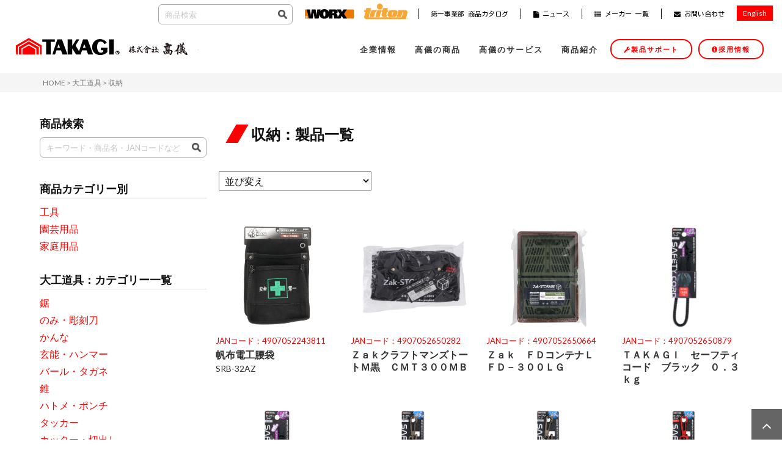

--- FILE ---
content_type: text/html; charset=UTF-8
request_url: https://www.takagi-plc.co.jp/products-handled/electric/category?genre=1&category=116
body_size: 67491
content:




<!DOCTYPE html>
<html lang="ja">
<head prefix="og: http://ogp.me/ns# fb: http://ogp.me/ns/fb# article: http://ogp.me/ns/article#">


<!-- Google Tag Manager -->
<script>(function(w,d,s,l,i){w[l]=w[l]||[];w[l].push({'gtm.start':
new Date().getTime(),event:'gtm.js'});var f=d.getElementsByTagName(s)[0],
j=d.createElement(s),dl=l!='dataLayer'?'&l='+l:'';j.async=true;j.src=
'https://www.googletagmanager.com/gtm.js?id='+i+dl;f.parentNode.insertBefore(j,f);
})(window,document,'script','dataLayer','GTM-5T2FHVK');</script>
<!-- End Google Tag Manager -->

	<meta charset="UTF-8">
	<meta name="viewport" content="width=device-width, initial-scale=1.0, maximum-scale=1.0, user-scalable=0" />
	<link rel="pingback" href="https://www.takagi-plc.co.jp/xmlrpc.php" />
	<link href="https://fonts.googleapis.com/css?family=Kosugi" rel="stylesheet">
	<link href="https://fonts.googleapis.com/css?family=Sawarabi+Mincho" rel="stylesheet">
	<link href="https://fonts.googleapis.com/css?family=Open+Sans:300,400,700,800" rel="stylesheet">
	<link href="https://fonts.googleapis.com/css?family=Lato" rel="stylesheet">
	<link rel="stylesheet" href="https://use.fontawesome.com/releases/v5.4.2/css/all.css" integrity="sha384-/rXc/GQVaYpyDdyxK+ecHPVYJSN9bmVFBvjA/9eOB+pb3F2w2N6fc5qB9Ew5yIns" crossorigin="anonymous">
	<link rel="stylesheet" href="https://use.typekit.net/dxo4jxj.css">
	<!--[if lt IE 9]>
	<script src="https://www.takagi-plc.co.jp/wp-content/themes/habakiri/js/html5shiv.min.js"></script>
	<![endif]-->
	<title>カテゴリーページ &#8211; TAKAGI &#8211; 株式会社 高儀（タカギ）</title>
<meta name='robots' content='max-image-preview:large' />
	<style>img:is([sizes="auto" i], [sizes^="auto," i]) { contain-intrinsic-size: 3000px 1500px }</style>
	<link rel="alternate" type="application/rss+xml" title="TAKAGI - 株式会社 高儀（タカギ） &raquo; フィード" href="https://www.takagi-plc.co.jp/feed" />
<link rel="alternate" type="application/rss+xml" title="TAKAGI - 株式会社 高儀（タカギ） &raquo; コメントフィード" href="https://www.takagi-plc.co.jp/comments/feed" />
<script type="text/javascript">
/* <![CDATA[ */
window._wpemojiSettings = {"baseUrl":"https:\/\/s.w.org\/images\/core\/emoji\/15.0.3\/72x72\/","ext":".png","svgUrl":"https:\/\/s.w.org\/images\/core\/emoji\/15.0.3\/svg\/","svgExt":".svg","source":{"concatemoji":"https:\/\/www.takagi-plc.co.jp\/wp-includes\/js\/wp-emoji-release.min.js?ver=6.7.4"}};
/*! This file is auto-generated */
!function(i,n){var o,s,e;function c(e){try{var t={supportTests:e,timestamp:(new Date).valueOf()};sessionStorage.setItem(o,JSON.stringify(t))}catch(e){}}function p(e,t,n){e.clearRect(0,0,e.canvas.width,e.canvas.height),e.fillText(t,0,0);var t=new Uint32Array(e.getImageData(0,0,e.canvas.width,e.canvas.height).data),r=(e.clearRect(0,0,e.canvas.width,e.canvas.height),e.fillText(n,0,0),new Uint32Array(e.getImageData(0,0,e.canvas.width,e.canvas.height).data));return t.every(function(e,t){return e===r[t]})}function u(e,t,n){switch(t){case"flag":return n(e,"\ud83c\udff3\ufe0f\u200d\u26a7\ufe0f","\ud83c\udff3\ufe0f\u200b\u26a7\ufe0f")?!1:!n(e,"\ud83c\uddfa\ud83c\uddf3","\ud83c\uddfa\u200b\ud83c\uddf3")&&!n(e,"\ud83c\udff4\udb40\udc67\udb40\udc62\udb40\udc65\udb40\udc6e\udb40\udc67\udb40\udc7f","\ud83c\udff4\u200b\udb40\udc67\u200b\udb40\udc62\u200b\udb40\udc65\u200b\udb40\udc6e\u200b\udb40\udc67\u200b\udb40\udc7f");case"emoji":return!n(e,"\ud83d\udc26\u200d\u2b1b","\ud83d\udc26\u200b\u2b1b")}return!1}function f(e,t,n){var r="undefined"!=typeof WorkerGlobalScope&&self instanceof WorkerGlobalScope?new OffscreenCanvas(300,150):i.createElement("canvas"),a=r.getContext("2d",{willReadFrequently:!0}),o=(a.textBaseline="top",a.font="600 32px Arial",{});return e.forEach(function(e){o[e]=t(a,e,n)}),o}function t(e){var t=i.createElement("script");t.src=e,t.defer=!0,i.head.appendChild(t)}"undefined"!=typeof Promise&&(o="wpEmojiSettingsSupports",s=["flag","emoji"],n.supports={everything:!0,everythingExceptFlag:!0},e=new Promise(function(e){i.addEventListener("DOMContentLoaded",e,{once:!0})}),new Promise(function(t){var n=function(){try{var e=JSON.parse(sessionStorage.getItem(o));if("object"==typeof e&&"number"==typeof e.timestamp&&(new Date).valueOf()<e.timestamp+604800&&"object"==typeof e.supportTests)return e.supportTests}catch(e){}return null}();if(!n){if("undefined"!=typeof Worker&&"undefined"!=typeof OffscreenCanvas&&"undefined"!=typeof URL&&URL.createObjectURL&&"undefined"!=typeof Blob)try{var e="postMessage("+f.toString()+"("+[JSON.stringify(s),u.toString(),p.toString()].join(",")+"));",r=new Blob([e],{type:"text/javascript"}),a=new Worker(URL.createObjectURL(r),{name:"wpTestEmojiSupports"});return void(a.onmessage=function(e){c(n=e.data),a.terminate(),t(n)})}catch(e){}c(n=f(s,u,p))}t(n)}).then(function(e){for(var t in e)n.supports[t]=e[t],n.supports.everything=n.supports.everything&&n.supports[t],"flag"!==t&&(n.supports.everythingExceptFlag=n.supports.everythingExceptFlag&&n.supports[t]);n.supports.everythingExceptFlag=n.supports.everythingExceptFlag&&!n.supports.flag,n.DOMReady=!1,n.readyCallback=function(){n.DOMReady=!0}}).then(function(){return e}).then(function(){var e;n.supports.everything||(n.readyCallback(),(e=n.source||{}).concatemoji?t(e.concatemoji):e.wpemoji&&e.twemoji&&(t(e.twemoji),t(e.wpemoji)))}))}((window,document),window._wpemojiSettings);
/* ]]> */
</script>
<style id='wp-emoji-styles-inline-css' type='text/css'>

	img.wp-smiley, img.emoji {
		display: inline !important;
		border: none !important;
		box-shadow: none !important;
		height: 1em !important;
		width: 1em !important;
		margin: 0 0.07em !important;
		vertical-align: -0.1em !important;
		background: none !important;
		padding: 0 !important;
	}
</style>
<link rel='stylesheet' id='wp-block-library-css' href='https://www.takagi-plc.co.jp/wp-includes/css/dist/block-library/style.min.css?ver=6.7.4' type='text/css' media='all' />
<style id='classic-theme-styles-inline-css' type='text/css'>
/*! This file is auto-generated */
.wp-block-button__link{color:#fff;background-color:#32373c;border-radius:9999px;box-shadow:none;text-decoration:none;padding:calc(.667em + 2px) calc(1.333em + 2px);font-size:1.125em}.wp-block-file__button{background:#32373c;color:#fff;text-decoration:none}
</style>
<style id='global-styles-inline-css' type='text/css'>
:root{--wp--preset--aspect-ratio--square: 1;--wp--preset--aspect-ratio--4-3: 4/3;--wp--preset--aspect-ratio--3-4: 3/4;--wp--preset--aspect-ratio--3-2: 3/2;--wp--preset--aspect-ratio--2-3: 2/3;--wp--preset--aspect-ratio--16-9: 16/9;--wp--preset--aspect-ratio--9-16: 9/16;--wp--preset--color--black: #000000;--wp--preset--color--cyan-bluish-gray: #abb8c3;--wp--preset--color--white: #ffffff;--wp--preset--color--pale-pink: #f78da7;--wp--preset--color--vivid-red: #cf2e2e;--wp--preset--color--luminous-vivid-orange: #ff6900;--wp--preset--color--luminous-vivid-amber: #fcb900;--wp--preset--color--light-green-cyan: #7bdcb5;--wp--preset--color--vivid-green-cyan: #00d084;--wp--preset--color--pale-cyan-blue: #8ed1fc;--wp--preset--color--vivid-cyan-blue: #0693e3;--wp--preset--color--vivid-purple: #9b51e0;--wp--preset--gradient--vivid-cyan-blue-to-vivid-purple: linear-gradient(135deg,rgba(6,147,227,1) 0%,rgb(155,81,224) 100%);--wp--preset--gradient--light-green-cyan-to-vivid-green-cyan: linear-gradient(135deg,rgb(122,220,180) 0%,rgb(0,208,130) 100%);--wp--preset--gradient--luminous-vivid-amber-to-luminous-vivid-orange: linear-gradient(135deg,rgba(252,185,0,1) 0%,rgba(255,105,0,1) 100%);--wp--preset--gradient--luminous-vivid-orange-to-vivid-red: linear-gradient(135deg,rgba(255,105,0,1) 0%,rgb(207,46,46) 100%);--wp--preset--gradient--very-light-gray-to-cyan-bluish-gray: linear-gradient(135deg,rgb(238,238,238) 0%,rgb(169,184,195) 100%);--wp--preset--gradient--cool-to-warm-spectrum: linear-gradient(135deg,rgb(74,234,220) 0%,rgb(151,120,209) 20%,rgb(207,42,186) 40%,rgb(238,44,130) 60%,rgb(251,105,98) 80%,rgb(254,248,76) 100%);--wp--preset--gradient--blush-light-purple: linear-gradient(135deg,rgb(255,206,236) 0%,rgb(152,150,240) 100%);--wp--preset--gradient--blush-bordeaux: linear-gradient(135deg,rgb(254,205,165) 0%,rgb(254,45,45) 50%,rgb(107,0,62) 100%);--wp--preset--gradient--luminous-dusk: linear-gradient(135deg,rgb(255,203,112) 0%,rgb(199,81,192) 50%,rgb(65,88,208) 100%);--wp--preset--gradient--pale-ocean: linear-gradient(135deg,rgb(255,245,203) 0%,rgb(182,227,212) 50%,rgb(51,167,181) 100%);--wp--preset--gradient--electric-grass: linear-gradient(135deg,rgb(202,248,128) 0%,rgb(113,206,126) 100%);--wp--preset--gradient--midnight: linear-gradient(135deg,rgb(2,3,129) 0%,rgb(40,116,252) 100%);--wp--preset--font-size--small: 13px;--wp--preset--font-size--medium: 20px;--wp--preset--font-size--large: 36px;--wp--preset--font-size--x-large: 42px;--wp--preset--spacing--20: 0.44rem;--wp--preset--spacing--30: 0.67rem;--wp--preset--spacing--40: 1rem;--wp--preset--spacing--50: 1.5rem;--wp--preset--spacing--60: 2.25rem;--wp--preset--spacing--70: 3.38rem;--wp--preset--spacing--80: 5.06rem;--wp--preset--shadow--natural: 6px 6px 9px rgba(0, 0, 0, 0.2);--wp--preset--shadow--deep: 12px 12px 50px rgba(0, 0, 0, 0.4);--wp--preset--shadow--sharp: 6px 6px 0px rgba(0, 0, 0, 0.2);--wp--preset--shadow--outlined: 6px 6px 0px -3px rgba(255, 255, 255, 1), 6px 6px rgba(0, 0, 0, 1);--wp--preset--shadow--crisp: 6px 6px 0px rgba(0, 0, 0, 1);}:where(.is-layout-flex){gap: 0.5em;}:where(.is-layout-grid){gap: 0.5em;}body .is-layout-flex{display: flex;}.is-layout-flex{flex-wrap: wrap;align-items: center;}.is-layout-flex > :is(*, div){margin: 0;}body .is-layout-grid{display: grid;}.is-layout-grid > :is(*, div){margin: 0;}:where(.wp-block-columns.is-layout-flex){gap: 2em;}:where(.wp-block-columns.is-layout-grid){gap: 2em;}:where(.wp-block-post-template.is-layout-flex){gap: 1.25em;}:where(.wp-block-post-template.is-layout-grid){gap: 1.25em;}.has-black-color{color: var(--wp--preset--color--black) !important;}.has-cyan-bluish-gray-color{color: var(--wp--preset--color--cyan-bluish-gray) !important;}.has-white-color{color: var(--wp--preset--color--white) !important;}.has-pale-pink-color{color: var(--wp--preset--color--pale-pink) !important;}.has-vivid-red-color{color: var(--wp--preset--color--vivid-red) !important;}.has-luminous-vivid-orange-color{color: var(--wp--preset--color--luminous-vivid-orange) !important;}.has-luminous-vivid-amber-color{color: var(--wp--preset--color--luminous-vivid-amber) !important;}.has-light-green-cyan-color{color: var(--wp--preset--color--light-green-cyan) !important;}.has-vivid-green-cyan-color{color: var(--wp--preset--color--vivid-green-cyan) !important;}.has-pale-cyan-blue-color{color: var(--wp--preset--color--pale-cyan-blue) !important;}.has-vivid-cyan-blue-color{color: var(--wp--preset--color--vivid-cyan-blue) !important;}.has-vivid-purple-color{color: var(--wp--preset--color--vivid-purple) !important;}.has-black-background-color{background-color: var(--wp--preset--color--black) !important;}.has-cyan-bluish-gray-background-color{background-color: var(--wp--preset--color--cyan-bluish-gray) !important;}.has-white-background-color{background-color: var(--wp--preset--color--white) !important;}.has-pale-pink-background-color{background-color: var(--wp--preset--color--pale-pink) !important;}.has-vivid-red-background-color{background-color: var(--wp--preset--color--vivid-red) !important;}.has-luminous-vivid-orange-background-color{background-color: var(--wp--preset--color--luminous-vivid-orange) !important;}.has-luminous-vivid-amber-background-color{background-color: var(--wp--preset--color--luminous-vivid-amber) !important;}.has-light-green-cyan-background-color{background-color: var(--wp--preset--color--light-green-cyan) !important;}.has-vivid-green-cyan-background-color{background-color: var(--wp--preset--color--vivid-green-cyan) !important;}.has-pale-cyan-blue-background-color{background-color: var(--wp--preset--color--pale-cyan-blue) !important;}.has-vivid-cyan-blue-background-color{background-color: var(--wp--preset--color--vivid-cyan-blue) !important;}.has-vivid-purple-background-color{background-color: var(--wp--preset--color--vivid-purple) !important;}.has-black-border-color{border-color: var(--wp--preset--color--black) !important;}.has-cyan-bluish-gray-border-color{border-color: var(--wp--preset--color--cyan-bluish-gray) !important;}.has-white-border-color{border-color: var(--wp--preset--color--white) !important;}.has-pale-pink-border-color{border-color: var(--wp--preset--color--pale-pink) !important;}.has-vivid-red-border-color{border-color: var(--wp--preset--color--vivid-red) !important;}.has-luminous-vivid-orange-border-color{border-color: var(--wp--preset--color--luminous-vivid-orange) !important;}.has-luminous-vivid-amber-border-color{border-color: var(--wp--preset--color--luminous-vivid-amber) !important;}.has-light-green-cyan-border-color{border-color: var(--wp--preset--color--light-green-cyan) !important;}.has-vivid-green-cyan-border-color{border-color: var(--wp--preset--color--vivid-green-cyan) !important;}.has-pale-cyan-blue-border-color{border-color: var(--wp--preset--color--pale-cyan-blue) !important;}.has-vivid-cyan-blue-border-color{border-color: var(--wp--preset--color--vivid-cyan-blue) !important;}.has-vivid-purple-border-color{border-color: var(--wp--preset--color--vivid-purple) !important;}.has-vivid-cyan-blue-to-vivid-purple-gradient-background{background: var(--wp--preset--gradient--vivid-cyan-blue-to-vivid-purple) !important;}.has-light-green-cyan-to-vivid-green-cyan-gradient-background{background: var(--wp--preset--gradient--light-green-cyan-to-vivid-green-cyan) !important;}.has-luminous-vivid-amber-to-luminous-vivid-orange-gradient-background{background: var(--wp--preset--gradient--luminous-vivid-amber-to-luminous-vivid-orange) !important;}.has-luminous-vivid-orange-to-vivid-red-gradient-background{background: var(--wp--preset--gradient--luminous-vivid-orange-to-vivid-red) !important;}.has-very-light-gray-to-cyan-bluish-gray-gradient-background{background: var(--wp--preset--gradient--very-light-gray-to-cyan-bluish-gray) !important;}.has-cool-to-warm-spectrum-gradient-background{background: var(--wp--preset--gradient--cool-to-warm-spectrum) !important;}.has-blush-light-purple-gradient-background{background: var(--wp--preset--gradient--blush-light-purple) !important;}.has-blush-bordeaux-gradient-background{background: var(--wp--preset--gradient--blush-bordeaux) !important;}.has-luminous-dusk-gradient-background{background: var(--wp--preset--gradient--luminous-dusk) !important;}.has-pale-ocean-gradient-background{background: var(--wp--preset--gradient--pale-ocean) !important;}.has-electric-grass-gradient-background{background: var(--wp--preset--gradient--electric-grass) !important;}.has-midnight-gradient-background{background: var(--wp--preset--gradient--midnight) !important;}.has-small-font-size{font-size: var(--wp--preset--font-size--small) !important;}.has-medium-font-size{font-size: var(--wp--preset--font-size--medium) !important;}.has-large-font-size{font-size: var(--wp--preset--font-size--large) !important;}.has-x-large-font-size{font-size: var(--wp--preset--font-size--x-large) !important;}
:where(.wp-block-post-template.is-layout-flex){gap: 1.25em;}:where(.wp-block-post-template.is-layout-grid){gap: 1.25em;}
:where(.wp-block-columns.is-layout-flex){gap: 2em;}:where(.wp-block-columns.is-layout-grid){gap: 2em;}
:root :where(.wp-block-pullquote){font-size: 1.5em;line-height: 1.6;}
</style>
<link rel='stylesheet' id='bogo-css' href='https://www.takagi-plc.co.jp/wp-content/plugins/bogo/includes/css/style.css?ver=3.5.1' type='text/css' media='all' />
<link rel='stylesheet' id='contact-form-7-css' href='https://www.takagi-plc.co.jp/wp-content/plugins/contact-form-7/includes/css/styles.css?ver=5.4.1' type='text/css' media='all' />
<link rel='stylesheet' id='responsive-lightbox-nivo-css' href='https://www.takagi-plc.co.jp/wp-content/plugins/responsive-lightbox/assets/nivo/nivo-lightbox.min.css?ver=1.3.1' type='text/css' media='all' />
<link rel='stylesheet' id='responsive-lightbox-nivo-default-css' href='https://www.takagi-plc.co.jp/wp-content/plugins/responsive-lightbox/assets/nivo/themes/default/default.css?ver=1.3.1' type='text/css' media='all' />
<link rel='stylesheet' id='habakiri-assets-css' href='https://www.takagi-plc.co.jp/wp-content/themes/habakiri/css/assets.min.css?ver=0.1.2' type='text/css' media='all' />
<link rel='stylesheet' id='habakiri-css' href='https://www.takagi-plc.co.jp/wp-content/themes/habakiri/style.min.css?ver=20250613054524' type='text/css' media='all' />
<link rel='stylesheet' id='takagi-css' href='https://www.takagi-plc.co.jp/wp-content/themes/takagi/style.css?ver=20250613054524' type='text/css' media='all' />
<script type="text/javascript" src="https://www.takagi-plc.co.jp/wp-includes/js/jquery/jquery.min.js?ver=3.7.1" id="jquery-core-js"></script>
<script type="text/javascript" src="https://www.takagi-plc.co.jp/wp-includes/js/jquery/jquery-migrate.min.js?ver=3.4.1" id="jquery-migrate-js"></script>
<script type="text/javascript" src="https://www.takagi-plc.co.jp/wp-content/plugins/responsive-lightbox/assets/nivo/nivo-lightbox.min.js?ver=1.3.1" id="responsive-lightbox-nivo-js"></script>
<script type="text/javascript" src="https://www.takagi-plc.co.jp/wp-includes/js/underscore.min.js?ver=1.13.7" id="underscore-js"></script>
<script type="text/javascript" src="https://www.takagi-plc.co.jp/wp-content/plugins/responsive-lightbox/assets/infinitescroll/infinite-scroll.pkgd.min.js?ver=4.0.1" id="responsive-lightbox-infinite-scroll-js"></script>
<script type="text/javascript" id="responsive-lightbox-js-before">
/* <![CDATA[ */
var rlArgs = {"script":"nivo","selector":"lightbox","customEvents":"","activeGalleries":true,"effect":"fade","clickOverlayToClose":true,"keyboardNav":true,"errorMessage":"The requested content cannot be loaded. Please try again later.","woocommerce_gallery":false,"ajaxurl":"https:\/\/www.takagi-plc.co.jp\/wp-admin\/admin-ajax.php","nonce":"0c9407c1b6","preview":false,"postId":675,"scriptExtension":false};
/* ]]> */
</script>
<script type="text/javascript" src="https://www.takagi-plc.co.jp/wp-content/plugins/responsive-lightbox/js/front.js?ver=2.5.2" id="responsive-lightbox-js"></script>
<link rel="https://api.w.org/" href="https://www.takagi-plc.co.jp/wp-json/" /><link rel="alternate" title="JSON" type="application/json" href="https://www.takagi-plc.co.jp/wp-json/wp/v2/pages/675" /><link rel="EditURI" type="application/rsd+xml" title="RSD" href="https://www.takagi-plc.co.jp/xmlrpc.php?rsd" />
<meta name="generator" content="WordPress 6.7.4" />
<link rel="canonical" href="https://www.takagi-plc.co.jp/products-handled/electric/category" />
<link rel='shortlink' href='https://www.takagi-plc.co.jp/?p=675' />
<link rel="alternate" title="oEmbed (JSON)" type="application/json+oembed" href="https://www.takagi-plc.co.jp/wp-json/oembed/1.0/embed?url=https%3A%2F%2Fwww.takagi-plc.co.jp%2Fproducts-handled%2Felectric%2Fcategory" />
<link rel="alternate" title="oEmbed (XML)" type="text/xml+oembed" href="https://www.takagi-plc.co.jp/wp-json/oembed/1.0/embed?url=https%3A%2F%2Fwww.takagi-plc.co.jp%2Fproducts-handled%2Felectric%2Fcategory&#038;format=xml" />

		<!-- GA Google Analytics @ https://m0n.co/ga -->
		<script async src="https://www.googletagmanager.com/gtag/js?id=G-44HD5JY9MF"></script>
		<script>
			window.dataLayer = window.dataLayer || [];
			function gtag(){dataLayer.push(arguments);}
			gtag('js', new Date());
			gtag('config', 'G-44HD5JY9MF');
		</script>

			<style>
		/* Safari 6.1+ (10.0 is the latest version of Safari at this time) */
		@media (max-width: 991px) and (min-color-index: 0) and (-webkit-min-device-pixel-ratio: 0) { @media () {
			display: block !important;
			.header__col {
				width: 100%;
			}
		}}
		</style>
		<style>a{color:#fe0000}a:focus,a:active,a:hover{color:#fe0000}.site-branding a{color:#000}.responsive-nav a{color:#000;font-size:12px}.responsive-nav a small{color:#777;font-size:10px}.responsive-nav a:hover small,.responsive-nav a:active small,.responsive-nav .current-menu-item small,.responsive-nav .current-menu-ancestor small,.responsive-nav .current-menu-parent small,.responsive-nav .current_page_item small,.responsive-nav .current_page_parent small{color:#777}.responsive-nav .menu>.menu-item>a,.header--transparency.header--fixed--is_scrolled .responsive-nav .menu>.menu-item>a{background-color:transparent;padding:23px 15px}.responsive-nav .menu>.menu-item>a:hover,.responsive-nav .menu>.menu-item>a:active,.responsive-nav .menu>.current-menu-item>a,.responsive-nav .menu>.current-menu-ancestor>a,.responsive-nav .menu>.current-menu-parent>a,.responsive-nav .menu>.current_page_item>a,.responsive-nav .menu>.current_page_parent>a,.header--transparency.header--fixed--is_scrolled .responsive-nav .menu>.menu-item>a:hover,.header--transparency.header--fixed--is_scrolled .responsive-nav .menu>.menu-item>a:active,.header--transparency.header--fixed--is_scrolled .responsive-nav .menu>.current-menu-item>a,.header--transparency.header--fixed--is_scrolled .responsive-nav .menu>.current-menu-ancestor>a,.header--transparency.header--fixed--is_scrolled .responsive-nav .menu>.current-menu-parent>a,.header--transparency.header--fixed--is_scrolled .responsive-nav .menu>.current_page_item>a,.header--transparency.header--fixed--is_scrolled .responsive-nav .menu>.current_page_parent>a{background-color:transparent;color:#337ab7}.responsive-nav .sub-menu a{background-color:#000;color:#777}.responsive-nav .sub-menu a:hover,.responsive-nav .sub-menu a:active,.responsive-nav .sub-menu .current-menu-item a,.responsive-nav .sub-menu .current-menu-ancestor a,.responsive-nav .sub-menu .current-menu-parent a,.responsive-nav .sub-menu .current_page_item a,.responsive-nav .sub-menu .current_page_parent a{background-color:#191919;color:#337ab7}.off-canvas-nav{font-size:12px}.responsive-nav,.header--transparency.header--fixed--is_scrolled .responsive-nav{background-color:transparent}#responsive-btn{background-color:transparent;border-color:#eee;color:#000}#responsive-btn:hover{background-color:#f5f5f5;border-color:#eee;color:#000}.habakiri-slider__transparent-layer{background-color:rgba( 0,0,0, 0.1 )}.page-header{background-color:#222;color:#fff}.pagination>li>a{color:#fe0000}.pagination>li>span{background-color:#fe0000;border-color:#fe0000}.pagination>li>a:focus,.pagination>li>a:hover,.pagination>li>span:focus,.pagination>li>span:hover{color:#fe0000}.header{background-color:#fff}.header--transparency.header--fixed--is_scrolled{background-color:#fff !important}.footer{background-color:#111113}.footer-widget-area a{color:#777}.footer-widget-area,.footer-widget-area .widget_calendar #wp-calendar caption{color:#555}.footer-widget-area .widget_calendar #wp-calendar,.footer-widget-area .widget_calendar #wp-calendar *{border-color:#555}@media(min-width:992px){.responsive-nav{display:block}.off-canvas-nav,#responsive-btn{display:none !important}.header--2row{padding-bottom:0}.header--2row .header__col,.header--center .header__col{display:block}.header--2row .responsive-nav,.header--center .responsive-nav{margin-right:-1000px;margin-left:-1000px;padding-right:1000px;padding-left:1000px}.header--2row .site-branding,.header--center .site-branding{padding-bottom:0}.header--center .site-branding{text-align:center}}</style><link rel="icon" href="https://www.takagi-plc.co.jp/wp-content/uploads/2021/03/takagi1-150x150.png" sizes="32x32" />
<link rel="icon" href="https://www.takagi-plc.co.jp/wp-content/uploads/2021/03/takagi1-300x300.png" sizes="192x192" />
<link rel="apple-touch-icon" href="https://www.takagi-plc.co.jp/wp-content/uploads/2021/03/takagi1-300x300.png" />
<meta name="msapplication-TileImage" content="https://www.takagi-plc.co.jp/wp-content/uploads/2021/03/takagi1-300x300.png" />

		<script src="https://www.takagi-plc.co.jp/wp-content/themes/takagi/js/main_slide.js"></script>
	<script src="https://www.takagi-plc.co.jp/wp-content/themes/takagi/js/jquery.matchHeight.js"></script>
	<script src="https://www.takagi-plc.co.jp/wp-content/themes/takagi/js/ofi.min.js"></script>

	
	
	
	<script>
		jQuery(document).ready(function($){

			//IEでもobject fit を対応させる
			objectFitImages('img.object-fit');

			$(window).load(function() {
				//画面高さ取得
				h = $(".main_top_voice_block").height();
				$('.main_top_voice img').css('min-height', h + 'px');
			});
			$(window).resize(function() {
				//画面リサイズ時の高さ取得
				h = $(".main_top_voice_block").height();
				$('.main_top_voice img').css('min-height', h + 'px');
			});

			//TOPへ戻るボタン
			var appear = false;
			var pagetop = $('#page_top');
			$(window).scroll(function () {
				if ($(this).scrollTop() > 100) {  //100pxスクロールしたら
				if (appear == false) {
					appear = true;
					pagetop.stop().animate({
					'bottom': '0px' //下から50pxの位置に
					}, 300); //0.3秒かけて現れる
				}
				} else {
				if (appear) {
					appear = false;
					pagetop.stop().animate({
					'bottom': '-60px' //下から-50pxの位置に
					}, 300); //0.3秒かけて隠れる
				}
				}
			});
			pagetop.click(function () {
				$('body, html').animate({ scrollTop: 0 }, 500); //0.5秒かけてトップへ戻る
				return false;
			});

			//matchHeight
			$('.tel_form_area').matchHeight();
			$('.foot_nav_area').matchHeight();
			$('a.pro-block-list').matchHeight();
			$('.form_area').matchHeight();



		});
	</script>

		<script>
		jQuery(document).ready(function($){
			////スムーズスクロール
			$('a[href^="#"]').click(function() {// # クリック処理
				var speed = 400; //スクロール速度ミリ秒
				var href= $(this).attr("href"); // アンカーの値取
				// 移動先を取得
				var target = $(href == "#" || href == "" ? 'html' : href);
				var position = target.offset().top - 150;// 移動先を数値で取得
				// スムーススクロール
				$('body,html').animate({scrollTop:position}, speed, 'swing');
				return false;
			});
		});
	</script>
	
<script type="text/javascript" src="https://ajax.googleapis.com/ajax/libs/jquery/3.3.1/jquery.min.js"></script>
<script>
$(function(){
    var style = '<link rel="stylesheet" href="https://www.takagi-plc.co.jp/wp-content/themes/takagi/css/em-animation.css?2">';
    $('head link:last').after(style);
});
</script>


</head>

<body class="page-template page-template-product-category page-template-product-category-php page page-id-675 page-child parent-pageid-163 ja">


<!-- Google Tag Manager (noscript) -->
<noscript><iframe src="https://www.googletagmanager.com/ns.html?id=GTM-5T2FHVK"
height="0" width="0" style="display:none;visibility:hidden"></iframe></noscript>
<!-- End Google Tag Manager (noscript) -->

<div id="container"
	>
	
		<header id="header" class="header header--default ">


				<div class="top_head">

									<ul class="bogo-language-switcher">
									<li class="en-US en first">
						<span class="bogo-language-name">
							<a rel="alternate" hreflang="en-US" href="https://www.takagi-plc.co.jp/en/" title="English" class="current">English</a>
						</span>
					</li>
							</ul>

			<div class="menu-global_top_navi_2-container"><ul id="menu-global_top_navi_2" class="menu"><li id="menu-item-2057" class="menu-item menu-item-type-custom menu-item-object-custom menu-item-2057"><a href="https://www.takagi-plc.co.jp/notice/post_2012">第一事業部 商品カタログ</a></li>
<li id="menu-item-1212" class="menu-item menu-item-type-taxonomy menu-item-object-category menu-item-1212"><a href="https://www.takagi-plc.co.jp/category/news"><i class="fa fa-file" aria-hidden="true"></i> ニュース</a></li>
<li id="menu-item-1213" class="menu-item menu-item-type-post_type menu-item-object-page menu-item-1213"><a href="https://www.takagi-plc.co.jp/makerlist"><i class="fa fa-list-ul" aria-hidden="true"></i> メーカー 一覧</a></li>
<li id="menu-item-1217" class="menu-item menu-item-type-post_type menu-item-object-page menu-item-1217"><a href="https://www.takagi-plc.co.jp/contact"><i class="fa fa-envelope" aria-hidden="true"></i> お問い合わせ</a></li>
</ul></div>				<a class="triton" href="https://www.takagi-plc.co.jp/triton/" target="blank">
				<img src="https://www.takagi-plc.co.jp/wp-content/themes/takagi/img/Triton_Logo.png" alt="triton"></a>

						<a class="head_worx" href="https://worx-japan.com/" target="blank">
				<img src="https://www.takagi-plc.co.jp/wp-content/themes/takagi/img/logo_worx1.svg" alt="WORX">
			</a>

									<div class="top-search-area">
				<form action="/product_search" name="search1" method="get">
					<dl class="search1">
						<dt><input type="text" name="keyword" value="" placeholder="商品検索" /></dt>
						<dd><button type="submit"><span></span></button></dd>
					</dl>
				</form>
			</div><!--/.top-search-area-->
						</nav>


		</div><!--/.top_head-->

				<div class="container-fluid">
			<div class="row header__content">

				<div class="col-xs-10 col-md-3 header__col">
					<div class="site-branding">
						<h1 class="site-branding__heading"><a href="https://www.takagi-plc.co.jp">株式会社高儀</a></h1>
					</div><!-- end .site-branding -->
				</div><!-- end .header__col -->

				<div class="col-xs-2 col-md-9 header__col global-nav-wrapper clearfix">
					<nav class="global-nav js-responsive-nav nav--hide" role="navigation">
					<div class="menu-global_navi_2-container"><ul id="menu-global_navi_2" class="menu"><li id="menu-item-1147" class="menu-item menu-item-type-post_type menu-item-object-page menu-item-has-children menu-item-1147"><a href="https://www.takagi-plc.co.jp/company">企業情報</a>
<ul class="sub-menu">
	<li id="menu-item-1148" class="menu-item menu-item-type-post_type menu-item-object-page menu-item-1148"><a href="https://www.takagi-plc.co.jp/company">ビジョン</a></li>
	<li id="menu-item-1149" class="menu-item menu-item-type-post_type menu-item-object-page menu-item-1149"><a href="https://www.takagi-plc.co.jp/company/overview">会社概要</a></li>
	<li id="menu-item-1150" class="menu-item menu-item-type-post_type menu-item-object-page menu-item-1150"><a href="https://www.takagi-plc.co.jp/company/office">事業所一覧</a></li>
	<li id="menu-item-1151" class="menu-item menu-item-type-post_type menu-item-object-page menu-item-1151"><a href="https://www.takagi-plc.co.jp/company/history-takagi">高儀の歴史</a></li>
	<li id="menu-item-1545" class="menu-item menu-item-type-post_type menu-item-object-page menu-item-1545"><a href="https://www.takagi-plc.co.jp/sdgs">SDGs</a></li>
</ul>
</li>
<li id="menu-item-1218" class="menu-item menu-item-type-custom menu-item-object-custom menu-item-1218"><a href="https://www.takagi-plc.co.jp/product#target01">高儀の商品</a></li>
<li id="menu-item-1146" class="menu-item menu-item-type-post_type menu-item-object-page menu-item-1146"><a href="https://www.takagi-plc.co.jp/about">高儀のサービス</a></li>
<li id="menu-item-1622" class="menu-item menu-item-type-post_type menu-item-object-page current-page-ancestor menu-item-has-children menu-item-1622"><a href="https://www.takagi-plc.co.jp/products-handled">商品紹介</a>
<ul class="sub-menu">
	<li id="menu-item-1620" class="menu-item menu-item-type-post_type menu-item-object-page menu-item-1620"><a href="https://www.takagi-plc.co.jp/products-handled/tools">工具</a></li>
	<li id="menu-item-1170" class="menu-item menu-item-type-post_type menu-item-object-page menu-item-1170"><a href="https://www.takagi-plc.co.jp/products-handled/garden">園芸用品</a></li>
	<li id="menu-item-1171" class="menu-item menu-item-type-post_type menu-item-object-page menu-item-1171"><a href="https://www.takagi-plc.co.jp/products-handled/household">家庭用品</a></li>
</ul>
</li>
<li id="menu-item-1172" class="sp_menu_list menu-item menu-item-type-custom menu-item-object-custom menu-item-1172"><a target="_blank" href="http://www.tritontools.com/ja-JP">triton</a></li>
<li id="menu-item-1173" class="sp_menu_list menu-item menu-item-type-custom menu-item-object-custom menu-item-1173"><a target="_blank" href="https://worx-japan.com/">WORX</a></li>
<li id="menu-item-2059" class="sp_menu_list menu-item menu-item-type-custom menu-item-object-custom menu-item-2059"><a href="https://www.takagi-plc.co.jp/notice/post_2012">第一事業部 商品カタログ</a></li>
<li id="menu-item-1174" class="sp_menu_list menu-item menu-item-type-taxonomy menu-item-object-category menu-item-1174"><a href="https://www.takagi-plc.co.jp/category/news">ニュース</a></li>
<li id="menu-item-1175" class="sp_menu_list menu-item menu-item-type-post_type menu-item-object-page menu-item-1175"><a href="https://www.takagi-plc.co.jp/makerlist">メーカー 一覧</a></li>
<li id="menu-item-1178" class="sp_menu_list menu-item menu-item-type-post_type menu-item-object-page menu-item-1178"><a href="https://www.takagi-plc.co.jp/contact">お問い合わせ</a></li>
<li id="menu-item-1179" class="red_menu menu-item menu-item-type-post_type menu-item-object-page menu-item-1179"><a href="https://www.takagi-plc.co.jp/support"><i class="fa fa-wrench" aria-hidden="true"></i>製品サポート</a></li>
<li id="menu-item-1180" class="red_menu menu-item menu-item-type-custom menu-item-object-custom menu-item-1180"><a target="_blank" href="https://www.takagi-plc.co.jp/recruit/index.html"><i class="fa fa-info-circle" aria-hidden="true"></i>採用情報</a></li>
</ul></div>				</nav>
				<div id="responsive-btn"></div>
				</div><!-- end .header__col -->
			<!-- end .row --></div>
		<!-- end .container --></div>
					<!-- end #header -->
	</header>

	

	<div id="contents">
	

				
		

		
		



<div class="sub-page-contents sub-page-contents-no-header">


		
			<div class="breadcrumbs product-breadcrumbs">
			<div class="container">
				<a href="https://www.takagi-plc.co.jp/">HOME</a> &gt; <a href="https://www.takagi-plc.co.jp/products-handled/carpenter">大工道具</a> &gt; <strong>収納</strong>
			</div><!--/.container-->
		</div><!--/.breadcrumbs-->
	




	<div class="container">
		<div class="row">

			<div class="pull-right product_main_are col-md-9">

								
									<h2 class="page_h2">収納：製品一覧</h2>
				
								<div class="sort_area">
					<form method="GET" action="/products-handled/electric/category?genre=1&category=116">
						<input type="hidden" name="genre" value="1">
						<input type="hidden" name="category" value="116">
						<select name="sort" onChange="this.form.submit()">
							<option selected>並び変え</option>
							<option value="ASC">昇順</option>
							<option value="DESC">降順</option>
						</select>
					</form>
				</div><!--/.sort_area-->


				
								<div class="row">

				
									<div class="col-md-3 col-sm-3 col-xs-12">
						<a class="pro-block-list" href="https://www.takagi-plc.co.jp/products-handled/carpenter/product-detail?id=8D4981CC-D0BF-4AAC-A5CC-99BD9B561F97&genre=1&category=116">
							<div class="product-sp-block-left">
																	<img class="object-fit product_img" src="https://www.takagi-plc.co.jp/productdata/8D4981CC-D0BF-4AAC-A5CC-99BD9B561F97/images/1.jpg">
								
							</div><!--/.sp-block-left-->
							<div class="product-sp-block-right">
									<span>
										<span class="pro-brand-icon">JANコード：4907052243811</span>
									</span>
																<span class="pro-seihin-name">帆布電工腰袋</span>
								<span class="pro-katashiki-num">SRB-32AZ</span>
							</div><!--/.sp-block-left-->
						</a>
					</div>
									<div class="col-md-3 col-sm-3 col-xs-12">
						<a class="pro-block-list" href="https://www.takagi-plc.co.jp/products-handled/carpenter/product-detail?id=FFF5D5C3-89AC-4D89-84E7-77E202DC5BCF&genre=1&category=116">
							<div class="product-sp-block-left">
																	<img class="object-fit product_img" src="https://www.takagi-plc.co.jp/productdata/FFF5D5C3-89AC-4D89-84E7-77E202DC5BCF/images/1.jpg">
								
							</div><!--/.sp-block-left-->
							<div class="product-sp-block-right">
									<span>
										<span class="pro-brand-icon">JANコード：4907052650282</span>
									</span>
																<span class="pro-seihin-name">ＺａｋクラフトマンズトートＭ黒　ＣＭＴ３００ＭＢ</span>
								<span class="pro-katashiki-num"></span>
							</div><!--/.sp-block-left-->
						</a>
					</div>
									<div class="col-md-3 col-sm-3 col-xs-12">
						<a class="pro-block-list" href="https://www.takagi-plc.co.jp/products-handled/carpenter/product-detail?id=1CA72236-A49D-4CB9-BF9F-4656F81536CE&genre=1&category=116">
							<div class="product-sp-block-left">
																	<img class="object-fit product_img" src="https://www.takagi-plc.co.jp/productdata/1CA72236-A49D-4CB9-BF9F-4656F81536CE/images/1.jpg">
								
							</div><!--/.sp-block-left-->
							<div class="product-sp-block-right">
									<span>
										<span class="pro-brand-icon">JANコード：4907052650664</span>
									</span>
																<span class="pro-seihin-name">Ｚａｋ　ＦＤコンテナＬ　ＦＤ－３００ＬＧ</span>
								<span class="pro-katashiki-num"></span>
							</div><!--/.sp-block-left-->
						</a>
					</div>
									<div class="col-md-3 col-sm-3 col-xs-12">
						<a class="pro-block-list" href="https://www.takagi-plc.co.jp/products-handled/carpenter/product-detail?id=FAD67D82-1196-4ED5-9EAD-34EFC8D1986C&genre=1&category=116">
							<div class="product-sp-block-left">
																	<img class="object-fit product_img" src="https://www.takagi-plc.co.jp/productdata/FAD67D82-1196-4ED5-9EAD-34EFC8D1986C/images/1.jpg">
								
							</div><!--/.sp-block-left-->
							<div class="product-sp-block-right">
									<span>
										<span class="pro-brand-icon">JANコード：4907052650879</span>
									</span>
																<span class="pro-seihin-name">ＴＡＫＡＧＩ　セーフティコード　ブラック　０．３ｋｇ</span>
								<span class="pro-katashiki-num"></span>
							</div><!--/.sp-block-left-->
						</a>
					</div>
									<div class="col-md-3 col-sm-3 col-xs-12">
						<a class="pro-block-list" href="https://www.takagi-plc.co.jp/products-handled/carpenter/product-detail?id=07FB071D-6E4D-4EF6-A6E9-9EE5920AC986&genre=1&category=116">
							<div class="product-sp-block-left">
																	<img class="object-fit product_img" src="https://www.takagi-plc.co.jp/productdata/07FB071D-6E4D-4EF6-A6E9-9EE5920AC986/images/1.jpg">
								
							</div><!--/.sp-block-left-->
							<div class="product-sp-block-right">
									<span>
										<span class="pro-brand-icon">JANコード：4907052650886</span>
									</span>
																<span class="pro-seihin-name">ＴＡＫＡＧＩ　セーフティコード　クリア　０．３ｋｇ</span>
								<span class="pro-katashiki-num"></span>
							</div><!--/.sp-block-left-->
						</a>
					</div>
									<div class="col-md-3 col-sm-3 col-xs-12">
						<a class="pro-block-list" href="https://www.takagi-plc.co.jp/products-handled/carpenter/product-detail?id=536E719E-D4B6-4E98-A799-195526A22DEA&genre=1&category=116">
							<div class="product-sp-block-left">
																	<img class="object-fit product_img" src="https://www.takagi-plc.co.jp/productdata/536E719E-D4B6-4E98-A799-195526A22DEA/images/1.jpg">
								
							</div><!--/.sp-block-left-->
							<div class="product-sp-block-right">
									<span>
										<span class="pro-brand-icon">JANコード：4907052650893</span>
									</span>
																<span class="pro-seihin-name">ＴＡＫＡＧＩ　セーフティコード　ブラック　０．５ｋｇ</span>
								<span class="pro-katashiki-num"></span>
							</div><!--/.sp-block-left-->
						</a>
					</div>
									<div class="col-md-3 col-sm-3 col-xs-12">
						<a class="pro-block-list" href="https://www.takagi-plc.co.jp/products-handled/carpenter/product-detail?id=4E5DC392-FD5F-4496-A235-76BAE5D3EF23&genre=1&category=116">
							<div class="product-sp-block-left">
																	<img class="object-fit product_img" src="https://www.takagi-plc.co.jp/productdata/4E5DC392-FD5F-4496-A235-76BAE5D3EF23/images/1.jpg">
								
							</div><!--/.sp-block-left-->
							<div class="product-sp-block-right">
									<span>
										<span class="pro-brand-icon">JANコード：4907052650909</span>
									</span>
																<span class="pro-seihin-name">ＴＡＫＡＧＩ　セーフティコード　クリア　０．５ｋｇ</span>
								<span class="pro-katashiki-num"></span>
							</div><!--/.sp-block-left-->
						</a>
					</div>
									<div class="col-md-3 col-sm-3 col-xs-12">
						<a class="pro-block-list" href="https://www.takagi-plc.co.jp/products-handled/carpenter/product-detail?id=F6750E00-7A24-418A-8585-FEBFFF80342B&genre=1&category=116">
							<div class="product-sp-block-left">
																	<img class="object-fit product_img" src="https://www.takagi-plc.co.jp/productdata/F6750E00-7A24-418A-8585-FEBFFF80342B/images/1.jpg">
								
							</div><!--/.sp-block-left-->
							<div class="product-sp-block-right">
									<span>
										<span class="pro-brand-icon">JANコード：4907052650916</span>
									</span>
																<span class="pro-seihin-name">ＴＡＫＡＧＩ　セーフティコード　レッド　０．５ｋｇ</span>
								<span class="pro-katashiki-num"></span>
							</div><!--/.sp-block-left-->
						</a>
					</div>
									<div class="col-md-3 col-sm-3 col-xs-12">
						<a class="pro-block-list" href="https://www.takagi-plc.co.jp/products-handled/carpenter/product-detail?id=05534552-8781-4FD5-B70E-B0F58B7D001B&genre=1&category=116">
							<div class="product-sp-block-left">
																	<img class="object-fit product_img" src="https://www.takagi-plc.co.jp/productdata/05534552-8781-4FD5-B70E-B0F58B7D001B/images/1.jpg">
								
							</div><!--/.sp-block-left-->
							<div class="product-sp-block-right">
									<span>
										<span class="pro-brand-icon">JANコード：4907052650923</span>
									</span>
																<span class="pro-seihin-name">ＴＡＫＡＧＩ　セーフティコード　ゴールド　０．５ｋｇ</span>
								<span class="pro-katashiki-num"></span>
							</div><!--/.sp-block-left-->
						</a>
					</div>
									<div class="col-md-3 col-sm-3 col-xs-12">
						<a class="pro-block-list" href="https://www.takagi-plc.co.jp/products-handled/carpenter/product-detail?id=CAB7FCD6-E542-4980-8738-F8D69547ADC3&genre=1&category=116">
							<div class="product-sp-block-left">
																	<img class="object-fit product_img" src="https://www.takagi-plc.co.jp/productdata/CAB7FCD6-E542-4980-8738-F8D69547ADC3/images/1.jpg">
								
							</div><!--/.sp-block-left-->
							<div class="product-sp-block-right">
									<span>
										<span class="pro-brand-icon">JANコード：4907052650930</span>
									</span>
																<span class="pro-seihin-name">ＴＡＫＡＧＩ　セーフティコード　ブラック　１．０ｋｇ</span>
								<span class="pro-katashiki-num"></span>
							</div><!--/.sp-block-left-->
						</a>
					</div>
									<div class="col-md-3 col-sm-3 col-xs-12">
						<a class="pro-block-list" href="https://www.takagi-plc.co.jp/products-handled/carpenter/product-detail?id=E3CC1810-9B08-4CAC-A9E4-7E6C0DBEB692&genre=1&category=116">
							<div class="product-sp-block-left">
																	<img class="object-fit product_img" src="https://www.takagi-plc.co.jp/productdata/E3CC1810-9B08-4CAC-A9E4-7E6C0DBEB692/images/1.jpg">
								
							</div><!--/.sp-block-left-->
							<div class="product-sp-block-right">
									<span>
										<span class="pro-brand-icon">JANコード：4907052650947</span>
									</span>
																<span class="pro-seihin-name">ＴＡＫＡＧＩ　セーフティコード　クリア　１．０ｋｇ</span>
								<span class="pro-katashiki-num"></span>
							</div><!--/.sp-block-left-->
						</a>
					</div>
									<div class="col-md-3 col-sm-3 col-xs-12">
						<a class="pro-block-list" href="https://www.takagi-plc.co.jp/products-handled/carpenter/product-detail?id=3C61DAC2-ADD3-4503-9A5E-32E4B1D1375F&genre=1&category=116">
							<div class="product-sp-block-left">
																	<img class="object-fit product_img" src="https://www.takagi-plc.co.jp/productdata/3C61DAC2-ADD3-4503-9A5E-32E4B1D1375F/images/1.jpg">
								
							</div><!--/.sp-block-left-->
							<div class="product-sp-block-right">
									<span>
										<span class="pro-brand-icon">JANコード：4907052650954</span>
									</span>
																<span class="pro-seihin-name">ＴＡＫＡＧＩ　セーフティコード　レッド　１．０ｋｇ</span>
								<span class="pro-katashiki-num"></span>
							</div><!--/.sp-block-left-->
						</a>
					</div>
									<div class="col-md-3 col-sm-3 col-xs-12">
						<a class="pro-block-list" href="https://www.takagi-plc.co.jp/products-handled/carpenter/product-detail?id=55F60246-63E1-43AE-A934-7FE84ED09926&genre=1&category=116">
							<div class="product-sp-block-left">
																	<img class="object-fit product_img" src="https://www.takagi-plc.co.jp/productdata/55F60246-63E1-43AE-A934-7FE84ED09926/images/1.jpg">
								
							</div><!--/.sp-block-left-->
							<div class="product-sp-block-right">
									<span>
										<span class="pro-brand-icon">JANコード：4907052650961</span>
									</span>
																<span class="pro-seihin-name">ＴＡＫＡＧＩ　セーフティコード　ゴールド　１．０ｋｇ</span>
								<span class="pro-katashiki-num"></span>
							</div><!--/.sp-block-left-->
						</a>
					</div>
									<div class="col-md-3 col-sm-3 col-xs-12">
						<a class="pro-block-list" href="https://www.takagi-plc.co.jp/products-handled/carpenter/product-detail?id=B6A4CA56-0EC6-4AF2-B7D5-C7A6B644550C&genre=1&category=116">
							<div class="product-sp-block-left">
																	<img class="object-fit product_img" src="https://www.takagi-plc.co.jp/productdata/B6A4CA56-0EC6-4AF2-B7D5-C7A6B644550C/images/1.jpg">
								
							</div><!--/.sp-block-left-->
							<div class="product-sp-block-right">
									<span>
										<span class="pro-brand-icon">JANコード：4907052650978</span>
									</span>
																<span class="pro-seihin-name">ＴＡＫＡＧＩ　セーフティコード　ブラック　３．０ｋｇ</span>
								<span class="pro-katashiki-num"></span>
							</div><!--/.sp-block-left-->
						</a>
					</div>
									<div class="col-md-3 col-sm-3 col-xs-12">
						<a class="pro-block-list" href="https://www.takagi-plc.co.jp/products-handled/carpenter/product-detail?id=2AB50B77-A780-48AC-BB68-6724F574EE7F&genre=1&category=116">
							<div class="product-sp-block-left">
																	<img class="object-fit product_img" src="https://www.takagi-plc.co.jp/productdata/2AB50B77-A780-48AC-BB68-6724F574EE7F/images/1.jpg">
								
							</div><!--/.sp-block-left-->
							<div class="product-sp-block-right">
									<span>
										<span class="pro-brand-icon">JANコード：4907052650985</span>
									</span>
																<span class="pro-seihin-name">ＴＡＫＡＧＩ　セーフティコード　クリア　３．０ｋｇ</span>
								<span class="pro-katashiki-num"></span>
							</div><!--/.sp-block-left-->
						</a>
					</div>
									<div class="col-md-3 col-sm-3 col-xs-12">
						<a class="pro-block-list" href="https://www.takagi-plc.co.jp/products-handled/carpenter/product-detail?id=363E302B-446E-4A0F-AEB4-17EEF3AB5FA1&genre=1&category=116">
							<div class="product-sp-block-left">
																	<img class="object-fit product_img" src="https://www.takagi-plc.co.jp/productdata/363E302B-446E-4A0F-AEB4-17EEF3AB5FA1/images/1.jpg">
								
							</div><!--/.sp-block-left-->
							<div class="product-sp-block-right">
									<span>
										<span class="pro-brand-icon">JANコード：4907052650992</span>
									</span>
																<span class="pro-seihin-name">ＴＡＫＡＧＩ　セーフティコード　レッド　３．０ｋｇ</span>
								<span class="pro-katashiki-num"></span>
							</div><!--/.sp-block-left-->
						</a>
					</div>
									<div class="col-md-3 col-sm-3 col-xs-12">
						<a class="pro-block-list" href="https://www.takagi-plc.co.jp/products-handled/carpenter/product-detail?id=66F014F5-79BF-409D-A553-7F251E5003ED&genre=1&category=116">
							<div class="product-sp-block-left">
																	<img class="object-fit product_img" src="https://www.takagi-plc.co.jp/productdata/66F014F5-79BF-409D-A553-7F251E5003ED/images/1.jpg">
								
							</div><!--/.sp-block-left-->
							<div class="product-sp-block-right">
									<span>
										<span class="pro-brand-icon">JANコード：4907052651005</span>
									</span>
																<span class="pro-seihin-name">ＴＡＫＡＧＩ　セーフティコード　ゴールド　３．０ｋｇ</span>
								<span class="pro-katashiki-num"></span>
							</div><!--/.sp-block-left-->
						</a>
					</div>
									<div class="col-md-3 col-sm-3 col-xs-12">
						<a class="pro-block-list" href="https://www.takagi-plc.co.jp/products-handled/carpenter/product-detail?id=953D7D6B-D356-42FC-88B5-15F796A0D278&genre=1&category=116">
							<div class="product-sp-block-left">
																	<img class="object-fit product_img" src="https://www.takagi-plc.co.jp/productdata/953D7D6B-D356-42FC-88B5-15F796A0D278/images/1.jpg">
								
							</div><!--/.sp-block-left-->
							<div class="product-sp-block-right">
									<span>
										<span class="pro-brand-icon">JANコード：4907052651272</span>
									</span>
																<span class="pro-seihin-name">ＴＡＫＡＧＩ　布製セーフティコード　３ｋｇ　ＲＥＤ＆ＢＬＡＣＫ</span>
								<span class="pro-katashiki-num"></span>
							</div><!--/.sp-block-left-->
						</a>
					</div>
									<div class="col-md-3 col-sm-3 col-xs-12">
						<a class="pro-block-list" href="https://www.takagi-plc.co.jp/products-handled/carpenter/product-detail?id=DB69618A-E4DD-478F-AE69-B2022830BF0A&genre=1&category=116">
							<div class="product-sp-block-left">
																	<img class="object-fit product_img" src="https://www.takagi-plc.co.jp/productdata/DB69618A-E4DD-478F-AE69-B2022830BF0A/images/1.jpg">
								
							</div><!--/.sp-block-left-->
							<div class="product-sp-block-right">
									<span>
										<span class="pro-brand-icon">JANコード：4907052651289</span>
									</span>
																<span class="pro-seihin-name">ＴＡＫＡＧＩ　布製セーフティコード　３ｋｇ　ＧＲＥＥＮ＆ＢＬＡＣＫ</span>
								<span class="pro-katashiki-num"></span>
							</div><!--/.sp-block-left-->
						</a>
					</div>
									<div class="col-md-3 col-sm-3 col-xs-12">
						<a class="pro-block-list" href="https://www.takagi-plc.co.jp/products-handled/carpenter/product-detail?id=B34414C1-9364-4593-A2CD-459540171630&genre=1&category=116">
							<div class="product-sp-block-left">
																	<img class="object-fit product_img" src="https://www.takagi-plc.co.jp/productdata/B34414C1-9364-4593-A2CD-459540171630/images/1.jpg">
								
							</div><!--/.sp-block-left-->
							<div class="product-sp-block-right">
									<span>
										<span class="pro-brand-icon">JANコード：4907052651296</span>
									</span>
																<span class="pro-seihin-name">ＴＡＫＡＧＩ　布製セーフティコード　３ｋｇ　ＯＣＨＥＲ＆ＢＬＡＣＫ</span>
								<span class="pro-katashiki-num"></span>
							</div><!--/.sp-block-left-->
						</a>
					</div>
									<div class="col-md-3 col-sm-3 col-xs-12">
						<a class="pro-block-list" href="https://www.takagi-plc.co.jp/products-handled/carpenter/product-detail?id=10BB474D-A277-48CA-B948-4545F93EF68E&genre=1&category=116">
							<div class="product-sp-block-left">
																	<img class="object-fit product_img" src="https://www.takagi-plc.co.jp/productdata/10BB474D-A277-48CA-B948-4545F93EF68E/images/1.jpg">
								
							</div><!--/.sp-block-left-->
							<div class="product-sp-block-right">
									<span>
										<span class="pro-brand-icon">JANコード：4907052651302</span>
									</span>
																<span class="pro-seihin-name">布セーフティーＣダブルロックＫ５．０ブラック</span>
								<span class="pro-katashiki-num"></span>
							</div><!--/.sp-block-left-->
						</a>
					</div>
									<div class="col-md-3 col-sm-3 col-xs-12">
						<a class="pro-block-list" href="https://www.takagi-plc.co.jp/products-handled/carpenter/product-detail?id=6D59CEA9-1C4C-4DAE-B42D-C6BD933432E1&genre=1&category=116">
							<div class="product-sp-block-left">
																	<img class="object-fit product_img" src="https://www.takagi-plc.co.jp/productdata/6D59CEA9-1C4C-4DAE-B42D-C6BD933432E1/images/1.jpg">
								
							</div><!--/.sp-block-left-->
							<div class="product-sp-block-right">
									<span>
										<span class="pro-brand-icon">JANコード：4907052651371</span>
									</span>
																<span class="pro-seihin-name">ＴＡＫＡＧＩ　布製セーフティコード　３ｋｇ　ＯＲＡＮＧＥ＆ＢＬＡＣＫ</span>
								<span class="pro-katashiki-num"></span>
							</div><!--/.sp-block-left-->
						</a>
					</div>
									<div class="col-md-3 col-sm-3 col-xs-12">
						<a class="pro-block-list" href="https://www.takagi-plc.co.jp/products-handled/carpenter/product-detail?id=FF1C338A-049A-488F-95B6-78FA560E6C5B&genre=1&category=116">
							<div class="product-sp-block-left">
																	<img class="object-fit product_img" src="https://www.takagi-plc.co.jp/productdata/FF1C338A-049A-488F-95B6-78FA560E6C5B/images/1.jpg">
								
							</div><!--/.sp-block-left-->
							<div class="product-sp-block-right">
									<span>
										<span class="pro-brand-icon">JANコード：4907052651395</span>
									</span>
																<span class="pro-seihin-name">ＴＡＫＡＧＩ　布製セーフティコード　１ｋｇ　ＲＥＤ＆ＢＬＡＣＫ</span>
								<span class="pro-katashiki-num"></span>
							</div><!--/.sp-block-left-->
						</a>
					</div>
									<div class="col-md-3 col-sm-3 col-xs-12">
						<a class="pro-block-list" href="https://www.takagi-plc.co.jp/products-handled/carpenter/product-detail?id=EBCCE61B-BAFD-461F-962F-BF71D728CCB5&genre=1&category=116">
							<div class="product-sp-block-left">
																	<img class="object-fit product_img" src="https://www.takagi-plc.co.jp/productdata/EBCCE61B-BAFD-461F-962F-BF71D728CCB5/images/1.jpg">
								
							</div><!--/.sp-block-left-->
							<div class="product-sp-block-right">
									<span>
										<span class="pro-brand-icon">JANコード：4907052651425</span>
									</span>
																<span class="pro-seihin-name">ＴＡＫＡＧＩ　布製セーフティコード　１ｋｇ　ＧＲＥＥＮ＆ＢＬＡＣＫ</span>
								<span class="pro-katashiki-num"></span>
							</div><!--/.sp-block-left-->
						</a>
					</div>
				
				</div><!--/.row-->


				
				<div class="page-nation-area">
																																														<span class="page-num-current">1</span>
							
																																<a class="page-num" href="?genre=1&category=116&sort=ASC&pageid=2">2</a>
							
																																<a class="page-num" href="?genre=1&category=116&sort=ASC&pageid=3">3</a>
							
																																<a class="page-num" href="?genre=1&category=116&sort=ASC&pageid=4">4</a>
							
																																<a class="page-num" href="?genre=1&category=116&sort=ASC&pageid=5">5</a>
							
																																<a class="page-num" href="?genre=1&category=116&sort=ASC&pageid=6">6</a>
							
																																<a class="page-num" href="?genre=1&category=116&sort=ASC&pageid=7">7</a>
							
																																<a class="page-num" href="?genre=1&category=116&sort=ASC&pageid=8">8</a>
							
											
					 ... <a class="page-num" href="?genre=1&category=116sort=ASC&pageid=8">8</a><a class="page-num-arrow" href="?genre=1&category=116&sort=ASC&pageid=2")>次へ ></a>				</div><!--/.page-nation-area-->






			</div><!--/.product_main_are-->


			<div class="pull-left col-md-3 col-xs-12">
				





<div class="product_sidebar">

	<h2 class="sidebar-widget__title h4" style="border:transparent;">商品検索</h2>
	<form action="/product_search" name="search1" method="get">
		<dl class="search1">
			<dt><input type="text" name="keyword" value="" placeholder="キーワード・商品名・JANコードなど" /></dt>
			<dd><button type="submit"><span></span></button></dd>
		</dl>
	</form>

	<br>

	<h2 class="sidebar-widget__title h4">商品カテゴリー別</h2>
	<ul class="pro-side-list">
			<li><a href="https://www.takagi-plc.co.jp/products-handled/tools">工具</a></li>
				<li><a href="https://www.takagi-plc.co.jp/products-handled/garden">園芸用品</a></li>
		<li><a href="https://www.takagi-plc.co.jp/products-handled/household">家庭用品</a></li>
	</ul>
</div><!--/.product_sidebar-->



  
  <div class="product_sidebar">
  <h2 class="sidebar-widget__title h4">大工道具：カテゴリー一覧</h2>
  <ul class="pro-side-list">
        <li><a href="https://www.takagi-plc.co.jp/products-handled/carpenter/category?genre=1&category=101">鋸</a></li>
        <li><a href="https://www.takagi-plc.co.jp/products-handled/carpenter/category?genre=1&category=102">のみ・彫刻刀</a></li>
        <li><a href="https://www.takagi-plc.co.jp/products-handled/carpenter/category?genre=1&category=103">かんな</a></li>
        <li><a href="https://www.takagi-plc.co.jp/products-handled/carpenter/category?genre=1&category=104">玄能・ハンマー</a></li>
        <li><a href="https://www.takagi-plc.co.jp/products-handled/carpenter/category?genre=1&category=105">バール・タガネ</a></li>
        <li><a href="https://www.takagi-plc.co.jp/products-handled/carpenter/category?genre=1&category=106">錐</a></li>
        <li><a href="https://www.takagi-plc.co.jp/products-handled/carpenter/category?genre=1&category=107">ハトメ・ポンチ</a></li>
        <li><a href="https://www.takagi-plc.co.jp/products-handled/carpenter/category?genre=1&category=108">タッカー</a></li>
        <li><a href="https://www.takagi-plc.co.jp/products-handled/carpenter/category?genre=1&category=109">カッター・切出し</a></li>
        <li><a href="https://www.takagi-plc.co.jp/products-handled/carpenter/category?genre=1&category=110">鋏</a></li>
        <li><a href="https://www.takagi-plc.co.jp/products-handled/carpenter/category?genre=1&category=111">ヤスリ</a></li>
        <li><a href="https://www.takagi-plc.co.jp/products-handled/carpenter/category?genre=1&category=112">砥石</a></li>
        <li><a href="https://www.takagi-plc.co.jp/products-handled/carpenter/category?genre=1&category=113">ブラシ</a></li>
        <li><a href="https://www.takagi-plc.co.jp/products-handled/carpenter/category?genre=1&category=114">オイル・ウェス</a></li>
        <li><a href="https://www.takagi-plc.co.jp/products-handled/carpenter/category?genre=1&category=115">補修工具</a></li>
        <li><a href="https://www.takagi-plc.co.jp/products-handled/carpenter/category?genre=1&category=116">収納</a></li>
        <li><a href="https://www.takagi-plc.co.jp/products-handled/carpenter/category?genre=1&category=117">カラビナ</a></li>
        <li><a href="https://www.takagi-plc.co.jp/products-handled/carpenter/category?genre=1&category=118">ベルト</a></li>
        <li><a href="https://www.takagi-plc.co.jp/products-handled/carpenter/category?genre=1&category=119">メガネ・マスク</a></li>
        <li><a href="https://www.takagi-plc.co.jp/products-handled/carpenter/category?genre=1&category=120">作業衣料・作業用品</a></li>
        <li><a href="https://www.takagi-plc.co.jp/products-handled/carpenter/category?genre=1&category=623">安全用品</a></li>
        <li><a href="https://www.takagi-plc.co.jp/products-handled/carpenter/category?genre=1&category=641">糸鋸・金切鋸</a></li>
    </ul>
  </div><!--/.product_sidebar-->

			</div>



		</div><!--/.row-->
	</div><!--/.container-->
</div><!--/.sub-page-contents-->

<br>


</div><!-- end #contents -->



	
									<div class="page_bottom_bnr_area">
			<ul class="clearfix">
				<li class="page_bottom_bg01">
					<span class="overray"></span><!--/.overray-->
					<h3>MANUFACTURER<span>高儀の商品</span></h3>
					<a class="button" href="https://www.takagi-plc.co.jp/product#target01">詳しく見る<i class="fa fa-angle-right" aria-hidden="true"></i></a>

				</li>
				<li class="page_bottom_bg02">
					<span class="overray"></span><!--/.overray-->
					<h3>PRODUCT CATEGORIES<span>商品カテゴリー</span></h3>
					<a class="button" href="https://www.takagi-plc.co.jp/products-handled">詳しく見る<i class="fa fa-angle-right" aria-hidden="true"></i></a>
				</li>
			</ul>
		</div><!--/.page_bottom_bnr_area-->
					
	<footer id="footer" class="footer">
		<div class="container">
			<div class="row">
				<div class="site-branding site-branding-footer">
					<h1 class="site-branding__heading"><a href="https://www.takagi-plc.co.jp">株式会社高儀</a></h1>
				</div><!-- end .site-branding -->
									<div class="col-xs-6 col-sm-3 col-md-3 foot_nav_area">
					<div class="menu-foot_nav01_2-container"><ul id="menu-foot_nav01_2" class="menu"><li id="menu-item-1221" class="menu-item menu-item-type-post_type menu-item-object-page menu-item-home menu-item-1221"><a href="https://www.takagi-plc.co.jp/">HOME</a></li>
<li id="menu-item-1235" class="menu-item menu-item-type-post_type menu-item-object-page menu-item-has-children menu-item-1235"><a href="https://www.takagi-plc.co.jp/company">企業情報</a>
<ul class="sub-menu">
	<li id="menu-item-1236" class="menu-item menu-item-type-post_type menu-item-object-page menu-item-1236"><a href="https://www.takagi-plc.co.jp/company/overview">会社概要</a></li>
	<li id="menu-item-1237" class="menu-item menu-item-type-post_type menu-item-object-page menu-item-1237"><a href="https://www.takagi-plc.co.jp/company/office">事業所一覧</a></li>
	<li id="menu-item-1238" class="menu-item menu-item-type-post_type menu-item-object-page menu-item-1238"><a href="https://www.takagi-plc.co.jp/company/history-takagi">高儀の歴史</a></li>
</ul>
</li>
</ul></div>					</div>
													<div class="col-xs-6 col-sm-3 col-md-3 foot_nav_area">
					<div class="menu-foot_nav02_2-container"><ul id="menu-foot_nav02_2" class="menu"><li id="menu-item-1297" class="menu-item menu-item-type-custom menu-item-object-custom menu-item-1297"><a href="https://www.takagi-plc.co.jp/product#target01">高儀の商品</a></li>
<li id="menu-item-1294" class="menu-item menu-item-type-post_type menu-item-object-page menu-item-1294"><a href="https://www.takagi-plc.co.jp/about">高儀のサービス</a></li>
</ul></div>					</div>
													<div class="col-xs-6 col-sm-3 col-md-3 foot_nav_area">
					<div class="menu-foot_nav03_2-container"><ul id="menu-foot_nav03_2" class="menu"><li id="menu-item-1258" class="menu-item menu-item-type-post_type menu-item-object-page current-page-ancestor menu-item-has-children menu-item-1258"><a href="https://www.takagi-plc.co.jp/products-handled">商品紹介</a>
<ul class="sub-menu">
	<li id="menu-item-1259" class="menu-item menu-item-type-post_type menu-item-object-page menu-item-1259"><a href="https://www.takagi-plc.co.jp/products-handled/carpenter">大工道具</a></li>
	<li id="menu-item-1260" class="menu-item menu-item-type-post_type menu-item-object-page menu-item-1260"><a href="https://www.takagi-plc.co.jp/products-handled/work">作業工具</a></li>
	<li id="menu-item-1261" class="menu-item menu-item-type-post_type menu-item-object-page current-page-ancestor menu-item-1261"><a href="https://www.takagi-plc.co.jp/products-handled/electric">電動工具</a></li>
	<li id="menu-item-1262" class="menu-item menu-item-type-post_type menu-item-object-page menu-item-1262"><a href="https://www.takagi-plc.co.jp/products-handled/tip">先端・エアー工具</a></li>
	<li id="menu-item-1263" class="menu-item menu-item-type-post_type menu-item-object-page menu-item-1263"><a href="https://www.takagi-plc.co.jp/products-handled/garden">園芸用品</a></li>
	<li id="menu-item-1264" class="menu-item menu-item-type-post_type menu-item-object-page menu-item-1264"><a href="https://www.takagi-plc.co.jp/products-handled/household">家庭用品</a></li>
</ul>
</li>
</ul></div>					</div>
													<div class="col-xs-6 col-sm-3 col-md-3 foot_nav_area">
					<div class="menu-foot_nav04_2-container"><ul id="menu-foot_nav04_2" class="menu"><li id="menu-item-1272" class="menu-item menu-item-type-custom menu-item-object-custom menu-item-1272"><a target="_blank" href="https://www.takagi-plc.co.jp/recruit/index.html">採用情報</a></li>
<li id="menu-item-1274" class="menu-item menu-item-type-taxonomy menu-item-object-category menu-item-1274"><a href="https://www.takagi-plc.co.jp/category/news">ニュース</a></li>
<li id="menu-item-1276" class="menu-item menu-item-type-post_type menu-item-object-page menu-item-1276"><a href="https://www.takagi-plc.co.jp/makerlist">メーカー 一覧</a></li>
<li id="menu-item-1278" class="menu-item menu-item-type-post_type menu-item-object-page menu-item-1278"><a href="https://www.takagi-plc.co.jp/support">製品サポート</a></li>
<li id="menu-item-1280" class="menu-item menu-item-type-post_type menu-item-object-page menu-item-1280"><a href="https://www.takagi-plc.co.jp/contact">お問い合わせ</a></li>
<li id="menu-item-1282" class="menu-item menu-item-type-post_type menu-item-object-page menu-item-privacy-policy menu-item-1282"><a rel="privacy-policy" href="https://www.takagi-plc.co.jp/policy">プライバシーポリシー</a></li>
</ul></div>					</div>
							</div><!--/.row-->
		</div><!-- end .container -->

		<div class="copyright">
			<div class="container">
				<p>Copyright © TAKAGI CO.,LTD.</p>
			<!-- end .container --></div>
		<!-- end .copyright --></div>
				<!-- end #footer -->
	</footer>



<!-- end #container -->
</div>

<div id="page_top"><a href="#"></a></div>


		<script>
		jQuery( function( $ ) {
			$( '.js-responsive-nav' ).responsive_nav( {
				direction: 'right'
			} );
		} );
		</script>
		<script type="text/javascript" src="https://www.takagi-plc.co.jp/wp-includes/js/dist/vendor/wp-polyfill.min.js?ver=3.15.0" id="wp-polyfill-js"></script>
<script type="text/javascript" id="contact-form-7-js-extra">
/* <![CDATA[ */
var wpcf7 = {"api":{"root":"https:\/\/www.takagi-plc.co.jp\/wp-json\/","namespace":"contact-form-7\/v1"}};
/* ]]> */
</script>
<script type="text/javascript" src="https://www.takagi-plc.co.jp/wp-content/plugins/contact-form-7/includes/js/index.js?ver=5.4.1" id="contact-form-7-js"></script>
<script type="text/javascript" src="https://www.takagi-plc.co.jp/wp-content/themes/habakiri/js/app.min.js?ver=0.1.2" id="habakiri-js"></script>

</body>
</html>


--- FILE ---
content_type: text/css
request_url: https://www.takagi-plc.co.jp/wp-content/themes/takagi/style.css?ver=20250613054524
body_size: 174718
content:
@charset "utf-8";


/*
Theme Name: takagi
Theme URI:
Template: habakiri
Description:
Author:
Tags:
Version: 0.1.2
*/

.col-lg-1, .col-lg-2, .col-lg-3, .col-lg-4, .col-lg-5, .col-lg-6, .col-lg-7, .col-lg-8, .col-lg-9, .col-lg-10, .col-lg-11, .col-lg-12, .col-md-1, .col-md-2, .col-md-3, .col-md-4, .col-md-5, .col-md-6, .col-md-7, .col-md-8, .col-md-9, .col-md-10, .col-md-11, .col-md-12, .col-sm-1, .col-sm-2, .col-sm-3, .col-sm-4, .col-sm-5, .col-sm-6, .col-sm-7, .col-sm-8, .col-sm-9, .col-sm-10, .col-sm-11, .col-sm-12, .col-xs-1, .col-xs-2, .col-xs-3, .col-xs-4, .col-xs-5, .col-xs-6, .col-xs-7, .col-xs-8, .col-xs-9, .col-xs-10, .col-xs-11, .col-xs-12 {
    position: relative;
    min-height: 1px;
    padding-left: 10px !important;
    padding-right: 10px !important;
}
a img{transition:0.6s;}
a img:hover{opacity: 0.6;}
body {
    background-color: #FFFFFF;
    color: #111;
    font-size: 16px;
    font-family: "Lato", "游ゴシック体", "Yu Gothic", "YuGothic", "ヒラギノ角ゴシック Pro", "Hiragino Kaku Gothic Pro", "メイリオ", "Meiryo, Osaka", "ＭＳ Ｐゴシック", "MS PGothic", "sans-serif";
    line-height: 1.8;
    font-feature-settings: 'palt' 1;
    -webkit-font-smoothing: antialiased;
    -moz-osx-font-smoothing: grayscale;
    font-weight: 500;
}
section{padding:30px 0;}
.center{text-align: center;}
.br{display: block;}
ul{
    padding:0;
    margin:0;
    list-style: none;
}
.clearfix:after {
    clear: both;
    content: '';
    display: block;
    height:0;
    padding:0;
    margin:0;
}
a:hover{cursor: pointer;}
.no-margin{
    margin:0 !important;
    padding:0 !important;
}
.no-margin img{width:100%;}
.fL{float:left;}
.fR{float:right;}
table img{
    width:100%;
    height:auto;
}
.inner_section{padding:50px 0 50px 0;}
@media (max-width: 991px) {
    .br{display: inline;}
    .center{text-align:left;}
}
@media (max-width:769px) {
    section{padding:0px 0;}
    h1.entry__title{
        font-size:18px !important;
    }
    h2.related-posts__title{
        font-size:18px !important;
    }
    .no-margin{
        margin:0 !important;
        padding:0 !important;
    }
}

/* commons =========================== */
:root{
    --color_yellow:#f7ac1d;
    --color_dyellow:#ee8727;
    --color_black:#000;
    --color_white:#fff;
    --color_green: #177120;
    --color_blue: #0066ff;
    --shadow_l:0 10px 20px rgb(0 0 0 / 30%);
    --shadow_s: 0px 10px 20px rgb(0 0 0 / 10%);
    --t_duration:.3s;
}
.d_flex{
    display:flex;
}
.y_center{
    align-items:center;
}
.white{
    color:var(--color_white);
}
.yellow{
    color:var(--color_yellow);
}
.scrollin{
    opacity:0;
    transition:all 1s cubic-bezier(0.65, 0.05, 0.36, 1);
    transform:translateY(10px);
}
.scrollin.active{
    opacity:1;
    transform:translateY(0);
}

.u-mb-40{
    margin-bottom: 40px;
}

.u-mb-60{
    margin-bottom: 60px;
}

.u-mb-80{
    margin-bottom: 80px;
}

/* sdgs
================================================================ */

.sdgs_mv{
    height: 100vh;
    width: 100%;
    position: relative;
    display: flex;
    align-items: center;
}
.sdgs_mv .mv_bg{
    position: absolute;
    width: 100%;
    height: 100%;
    left: 0;
    top: 0;
    object-fit: cover;
    z-index: 10;
}
.sdgs_mv .desc{
    z-index: 50;
    margin: 111px 0 0 100px;
    transition: 1.5s ease-in-out;
    transform: translateY(10px);
    opacity: 0;
    overflow: hidden;
}
.sdgs_mv .desc.active{
    opacity: 1;
    transform: translateY(0);
}
.sdgs_mv .desc p{
    color: var(--color_white);
    line-height: 2;
    font-size: 22px;
}
.sdgs_main{
    padding: 100px;
}
.sdgs_main .logo_area{
    max-width: 1200px;
    margin: auto;
}
.sdgs_main .logo_area .upper{
    display: flex;
    justify-content: center;
    align-items: center;
}
.sdgs_main .logo_area .upper .inner{
    font-size: 16px;
    padding: 20px 0;
    width: 380px;
}
.sdgs_main .logo_area .upper .border{
    height: 100px;
    width: 1px;
    margin: 0 50px;
    background: var(--color_black);
}
.sdgs_main .desc p{
    text-align: center;
    padding: 50px 0;
}
.sdgs_main .logo_area .bottom{
    display: flex;
    justify-content: center;
}
.sdgs_main .logo_area .bottom img{
    width: 100%;
}
.sdgs_main .contents_area{
    padding: 50px 0;
}
.sdgs_main .contents_area .inner{
    display: flex;
    flex-wrap: wrap;
    padding: 100px 0;
    max-width: 1200px;
    margin: auto;
}
.sdgs_main .contents_area .inner .desc_area{
    width: calc(100% - 350px);
    position: relative;
}
.sdgs_main .contents_area .inner:nth-child(2n) .desc_area{
    order: 2;
    padding: 0 0 0 100px;
}
.sdgs_main .contents_area .inner .desc_area .cover{
    position: absolute;
    right: 100px;
    top: calc(50% - 54px);
}
.sdgs_main .contents_area .inner .desc_area .cover img{
    width: 125px;
}
.sdgs_main .contents_area .inner .desc_area h2{
    color: var(--color_green);
    font-size: 60px;
    padding: 0 0 50px;
    letter-spacing: .05em;
}
.sdgs_main .contents_area .inner .desc_area h2 span{
    color: var(--color_green);
    display: block;
    font-size: 32px;
    font-weight: bold;
    padding: 10px 0;
}
.sdgs_main .contents_area .inner .desc_area .sub_title{
    font-size: 24px;
    font-weight: bold;
    padding: 0 0 50px;
    letter-spacing: .05em;
}
.sdgs_main .contents_area .inner .desc_area .desc_list ul li{
    position: relative;
    padding: 0 0 0 20px;
}
.sdgs_main .contents_area .inner .desc_area .desc_list ul li:before{
    content: '';
    width: 10px;
    height: 10px;
    transform: rotate(45deg);
    background: var(--color_green);
    position: absolute;
    top: 9px;
    left: 0;
}
.sdgs_main .contents_area .inner .desc_area .desc_list ul li a{
    color: var(--color_blue);
    text-decoration: underline;
}
.sdgs_main .contents_area .inner .img_area{
    width: 350px;
    position: relative;
}
.sdgs_main .contents_area .inner .img_area img{
    position: absolute;
    opacity: 0;
    transition-duration: .8s;
    transform: scale(.8);
}
.sdgs_main .contents_area .inner .img_area.active img{
    opacity: 1;
    transform: scale(1);
}
.sdgs_main .contents_area .inner .img_area img:nth-child(1){
    transition-delay: .1s;
}
.sdgs_main .contents_area .inner .img_area img:nth-child(2){
    transition-delay: .2s;
}
.sdgs_main .contents_area .inner .img_area img:nth-child(3){
    transition-delay: .3s;
}
.sdgs_main .contents_area .inner:nth-child(2n - 1) .img_area img:nth-child(1){
    top: 0;
    right: 0;
    width: 80%;
}
.sdgs_main .contents_area .inner:nth-child(2n - 1) .img_area img:nth-child(2){
    z-index: 10;
    top: 180px;
    left: -60px;
    width: 60%;
}
.sdgs_main .contents_area .inner:nth-child(2n - 1) .img_area img:nth-child(3){
    top: 330px;
    left: 40px;
    width: 70%;
}
.sdgs_main .contents_area .inner:nth-child(2n - 1) .img_area img:nth-child(4){
    top: 40%;
    left: -250px;
    width: 38%;
}
.sdgs_main .contents_area .inner:nth-child(2n) .img_area img:nth-child(1){
    top: 20px;
    left: 0;
    width: 90%;
}
.sdgs_main .contents_area .inner:nth-child(2n) .img_area img:nth-child(2){
    z-index: 10;
    top: 220px;
    right: 0;
    width: 60%;
}

@media (max-width:1280px){
    .sdgs_main .contents_area .inner{
        padding: 50px 0;
    }
    .sdgs_main .contents_area .inner .desc_area{
        width: calc(100% - 200px)
    }
    .sdgs_main .contents_area .inner .desc_area .cover{
        position: static;
        padding: 20px 0 0;
    }
    .sdgs_main .contents_area .inner .desc_area h2{
        font-size: 40px;
        padding: 0 0 20px;
    }
    .sdgs_main .contents_area .inner .desc_area h2 span{
        font-size: 24px;
    }
    .sdgs_main .contents_area .inner .desc_area .sub_title{
        font-size: 20px;
        padding: 0 0 20px;
    }
    .sdgs_main .contents_area .inner .desc_area .desc_list ul li{
        font-size: 1.4rem;
    }
    .sdgs_main .contents_area .inner .desc_area .desc_list ul li:before{
        top: 7px;
    }
    .sdgs_main .contents_area .inner .img_area{
        width: 200px;
    }
    .sdgs_main .contents_area .inner:nth-child(2n - 1) .img_area img:nth-child(1){
        width: 100%;
    }
    .sdgs_main .contents_area .inner:nth-child(2n - 1) .img_area img:nth-child(2){
        top: 140px;
        width: 75%;
    }
    .sdgs_main .contents_area .inner:nth-child(2n - 1) .img_area img:nth-child(3){
        top: 260px;
        width: 80%;
    }
    .sdgs_main .contents_area .inner:nth-child(2n) .img_area img:nth-child(1){
        width: 100%;
        top: 70px;
    }
    .sdgs_main .contents_area .inner:nth-child(2n) .img_area img:nth-child(2){
        width: 75%;
        top: 200px;
        right: -30px;
    }
}
@media (max-width:1100px){
    .sdgs_mv h1 img{
        width: 400px;
    }
    .sdgs_mv .desc{
        margin-left: 20px;
    }
    .sdgs_mv .desc p{
        font-size: 16px;
    }
    .sdgs_main{
        padding: 50px;
    }
    .sdgs_main .logo_area .upper .inner{
        width: 280px;
    }
    .sdgs_main .logo_area .upper .border{
        height: 80px;
    }
}
@media (max-width:950px){
    .sdgs_main .contents_area .inner{
        padding: 50px 0 0;
        display: block;
    }
    .sdgs_main .contents_area .inner .desc_area{
        width: 100%;
    }
    .sdgs_main .contents_area .inner .img_area{
        height: 400px;
        margin: 20px auto 0;
    }
    .sdgs_main .contents_area .inner:nth-child(2n) .desc_area{
        order: 1;
        padding: 0;
    }
    .sdgs_main .contents_area .inner:nth-child(2n) .img_area{
        order: 2;
        height: 250px;
    }
    .sdgs_main .contents_area .inner:nth-child(2n) .img_area img:nth-child(1){
        top: 20px;
    }
    .sdgs_main .contents_area .inner:nth-child(2n) .img_area img:nth-child(2){
        top: 145px;
    }
}
@media (max-width:768px){
    .sdgs_mv h1 img{
        width: 200px;
    }
    .sdgs_mv .desc{
        margin: 50px 20px 0;
    }
    .sdgs_mv .desc p{
        font-size: 13px;
    }
    .sdgs_main{
        padding: 50px 20px;
    }
    .sdgs_main .desc p{
        padding: 20px 0;
    }
    .sdgs_main .logo_area .upper .inner{
        width: 130px;
    }
    .sdgs_main .logo_area .upper .border{
        height: 45px;
        margin: 0 20px;
    }
    .sdgs_main .logo_area .desc p{
        text-align: left;
    }
    .sdgs_main .contents_area{
        padding: 20px 0;
    }
    .sdgs_main .contents_area .inner{
        padding: 20px 0;
    }
    .sdgs_main .contents_area .inner .desc_area h2{
        font-size: 30px;
        padding: 0 0 15px;
    }
    .sdgs_main .contents_area .inner .desc_area h2 span{
        font-size: 18px;
    }
    .sdgs_main .contents_area .inner .desc_area .sub_title{
        font-size: 16px;
        padding: 0 0 15px;
    }
    .sdgs_main .contents_area .inner .desc_area .desc_list ul li{
        font-size: 13px;
        padding: 0 0 10px 15px;
    }
    .sdgs_main .contents_area .inner .desc_area .desc_list ul li:before{
        top: 7px;
        width: 8px;
        height: 8px;
    }
    .sdgs_main .contents_area .inner .img_area img{
        margin: 0 0 10px;
    }
    .sdgs_main .contents_area .inner .desc_area .cover img{
        width: 100px;
        margin: 0 auto 20px;
        display: block;
    }
}

/* triton
================================================================ */

.ttl_area{
    padding:0 0 50px;
}
.ttl_area h3{
    font-size:60px;
    font-weight:bold;
    text-align:center;
    padding: 0 0 50px;
}
.ttl_area h3 span{
    font-size:12px;
    display:block;
    padding:0 0 20px;
}

/* triton page ==================== */
.p_triton{
    opacity:0;
    transition:1s;
    padding:80px 0 0;
}
.p_triton.active{
    opacity:1;
}


/* triton header ==================== */
#triton-header{
    background:var(--color_black);
    z-index:1000;
    position: fixed;
    width:100%;
    top:0;
}
#triton-header .h-inner{
    max-width:90vw;
    height:80px;
    justify-content: space-between;
    margin:auto;
}
#triton-header .h-inner .left{
    width:100%;
}
#h-logo{
    width:125px;
    height:auto;
    margin:0 100px 0 0;
}
#corp-logo{
    width:165px;
    height:auto;
}
.menu_btn{
    display:none;
    height:80px;
    width:60px;
    justify-content: flex-end;
}
.menu_btn .cross{
    width:30px;
    height:20px;
    position:relative;
}
.menu_btn .cross span{
    position:absolute;
    width:100%;
    height:1px;
    background:var(--color_white);
    transition:var(--t_duration);
}
.menu_btn .cross span:nth-child(1){
    top: 0;
}
.menu_btn .cross span:nth-child(2){
    top: 10px;
}
.menu_btn .cross span:nth-child(3){
    top: 20px;
}
.p_triton.menu_open .menu_btn .cross span:nth-child(1){
    transform:rotate(45deg);
    top: 10px;
}
.p_triton.menu_open .menu_btn .cross span:nth-child(2){
    width:0;
}
.p_triton.menu_open .menu_btn .cross span:nth-child(3){
    transform:rotate(-45deg);
    top: 10px;
}
.menu_bg{
    position:fixed;
    top:80px;
    left:0;
    height:calc(100vh - 80px);
    width:100%;
    background: var(--color_black);
    opacity:0;
    visibility: hidden;
    transition:var(--t_duration);
}
.p_triton.menu_open .menu_bg{
    opacity:.5;
    visibility: visible;
    z-index:600;
}
#triton-header .h-inner .left nav{
    width: 80%;
    justify-content: space-between;
}
#triton-header .h-inner .left nav ul li a{
    color: var(--color_white);
    font-weight: bold;
    font-size: 16px;
    margin: 0 40px 0 0;
    position: relative;
    padding: 0 0 10px;
    transition: var(--t_duration);
}
#triton-header .h-inner .left nav ul li a:hover{
    color:var(--color_yellow);
}
#triton-header .h-inner .left nav ul li a:before{
    content:'';
    width:0;
    height:1px;
    background: var(--color_yellow);
    transition: var(--t_duration);
    position:absolute;
    left:50%;
    bottom:0;
}
#triton-header .h-inner .left nav ul li a:hover:before{
    width:100%;
    left:0;
}
#triton-header .h-inner .left nav ul li:last-child a{
    margin-right:0;
}
#triton-header .h-inner .left nav ul li a:hover{
    text-decoration:none;
}
#triton-header .h-inner .left .sns{
    margin-right:40px;
}
#triton-header .h-inner .left .sns a{
    color:var(--color_white);
    width:40px;
    height:40px;
    line-height:40px;
    font-size:18px;
    text-align: center;
    border:1px solid var(--color_white);
    border-radius:50%;
    transition: var(--t_duration);
}
#triton-header .h-inner .left .sns a:hover{
    background:var(--color_yellow);
    border-color:var(--color_yellow);
    color:var(--color_black);
}
#triton-header .h-inner .left .sns a:first-child{
    margin-right:20px;
}

/* triton contents ===================== */

/* movie */
#triton-mv{
    width:100%;
    height:calc(100vh - 80px);
    justify-content: center;
    background: #666;
    position:relative;
}
#triton-mv .mv-inner{
    width:485px;
    text-align:center;
    z-index:50;
    opacity:0;
    transition:1.5s;
    transform:translateY(30px);
}
#triton-mv .mv-inner.active{
    opacity:1;
    transform:translateY(0);
}
#triton-mv .mv-inner .catch{
    color:var(--color_white);
    font-size:36px;
    font-weight:bold;
    margin:0 0 20px;
}
#triton-mv .mv-inner .ttl{
    margin:0 0 20px;
}
#triton-mv .mv-inner .subttl{
    color:var(--color_yellow);
    font-size:32px;
    margin:0 0 30px;
}
#triton-mv .mv-inner .subttl-small{
    color:var(--color_white);
    font-size:16px;
    font-weight:bold;
}
#triton-mv .mv_bg{
    width:100%;
    height:100%;
    position:absolute;
    top:0;
    left:0;
}
#triton-mv .mv_bg .cover{
    position:relative;
    z-index:30;
    height:100%;
}
#triton-mv .mv_bg .cover:before{
    content:'';
    width:100%;
    height:100%;
    background: var(--color_black);
    opacity:.7;
    position:absolute;
}
#triton-mv .mv_bg .cover img{
    object-fit: contain;
    width:100%;
    height:100%;
    background: var(--color_yellow);
}
.scroll_line {
    position:absolute;
    bottom:-50px;
    z-index:300;
}
.scroll_line p {
    font-size: 14px;
    font-weight: normal;
    color:var(--color_white);
}
.scroll_line_wrap {
    height: 100px;
    width: 1px;
    overflow: hidden;
    position: relative;
    background: #eee;
    margin:auto;
}
.scroll_line_inner {
    background: #000;
    width: 100%;
    height: 100%;
    position: absolute;
    top: -100px;
    left: 0;
    animation: animation-line 3s infinite;
    opacity:.8;
}
@keyframes animation-line{
    0%{top:-100px;}
    100%{top:100px}
}


/* about */
.about_triton{
    background:var(--color_yellow);
    padding:100px 0;
}
.about_triton .about_inner{
    position:relative;
    padding:100px 0;
}
.about_triton .about_inner .inner_bg{
    position:absolute;
    z-index:10;
    opacity:.6;
    width:50%;
}
.about_triton .about_inner:nth-child(1) .inner_bg{
    top:0;
    left:-200px;
}
.about_triton .about_inner:nth-child(2) .inner_bg{
    top:0;
    right:-200px;
}
.about_triton .about_inner .en_ttl{
    color:var(--color_dyellow);
    opacity:0;
    font-size:150px;
    font-weight:bold;
    position:absolute;
    top:0;
    left:0;
    z-index: 100;
    line-height: 1;
    transition:1.5s;
    letter-spacing:.08em;
}
.about_triton .about_inner .en_ttl.active{
    letter-spacing:.01em;
    opacity:.5;
}

.about_triton .about_inner .txt_area{
    width:50%;
    padding:0 40px;
    position:relative;
    justify-content: center;
    z-index:50;
}
.about_triton .about_inner:nth-child(2) .txt_area .txt{
    width:70%;
}
.about_triton .about_inner .txt_area .txt_area_bg{
    position:absolute;
}
.about_triton .about_inner .txt_area h3{
    font-size:60px;
    font-weight:bold;
    color:var(--color_white);
    line-height:1.4;
    padding: 0 0 30px;
}
.about_triton .about_inner .txt_area h3 .ttl_size_s{
    font-size:24px;
    vertical-align: bottom;
}
.about_triton .about_inner .txt_area .txt{
    font-size:18px;
    font-weight:bold;
    color:var(--color_white);
}
.about_triton .about_inner .img_area{
    width:50%;
    overflow:hidden;
    transition:.5s;
    opacity:0;
    transform:translateX(10px);
}
.about_triton .about_inner .img_area.active{
    opacity:1;
    transform:translateX(0);
}
.about_triton .about_inner .img_area img{
    box-shadow:var(--shadow_l);
    transition:2s;
}
.about_triton .about_inner .img_area.active img{
    transform:scale(1.05);
}

/* middle */
.cont_mid{
    position:relative;
    width:100%;
    height: 53vw;
    justify-content: center;
}
.cont_mid:before{
    content:'';
    width:100%;
    height: 53vw;
    position:absolute;
    top:0;
    left:0;
    background: var(--color_black);
    opacity:.7;
    z-index:50;
}
.cont_mid .txt_area{
    color:var(--color_white);
    text-align: center;
    z-index:100;
}
.cont_mid .txt_area h3{
    font-size:60px;
    font-weight:bold;
    padding:0 0 50px;
}
.cont_mid .txt_area p{
    font-size:18px;
    font-weight:bold;
}
.cont_mid .cont_mid_bg{
    width: 100%;
    height: 53vw;
    position: absolute;
    top: 0;
    left: 0;
    z-index: 10;
}
.cont_mid .cont_mid_bg img{
    width:100%;
    height:100%;
    object-fit: cover;
}

/* product description */
.product_description{
    padding:100px 0;
}
.p_des_inner{
    width:80vw;
    margin:auto;
    padding:50px 0;
    border-bottom:1px solid #808080;
}
.p_des_inner:last-child{
    border:unset;
}
.p_des_inner .ttl_area{
    padding:0 0 50px;
}
.p_des_inner .ttl_area .txt{
    font-size:18px;
    font-weight:bold;
    line-height:2;
    width:560px;
    margin:auto;
}
.p_des_inner .img_area{
    display:flex;
    align-items:center;
    margin:-120px 0 0;
}
.p_des_inner .img_area .p_in_mark{
    color:var(--color_yellow);
    font-size:100px;
    font-weight:bold;
    padding:0 30px;
}
.p_des_inner .mov_area .inner{
    width:80%;
    height:36vw;
    background:#ddd;
    display:flex;
    justify-content:center;
    align-items:center;
    margin:auto;
}
.p_des_inner .mov_area .inner iframe{
    width:100%;
    height:100%;
}
.p_des_inner .mov_area .inner .circle{
    width:100px;
    height:100px;
    text-align:center;
    line-height:100px;
    border-radius:50%;
    background:#eee;
    color:#ddd;
    font-size:40px;
}
.p_des_inner .btn_area{
    display:flex;
    justify-content: center;
    align-items: center;
    padding:0 0 70px;
}
.p_des_inner .btn_area .btn_cover a{
    font-size:14px;
    letter-spacing: 1px;
    font-weight:bold;
    color: var(--color_white);
    background: var(--color_yellow);
    border:2px solid var(--color_yellow);
    box-shadow: 0px 10px 20px rgba(0, 0, 0, 0.1);
    display: block;
    width: 170px;
    height: 50px;
    line-height: 50px;
    border-radius:5px;
    padding:0 20px 0 0;
    text-align: center;
    position:relative;
    z-index:1;
    transition:var(--t_duration);
}
.p_des_inner .btn_area .btn_cover a:before {
    content: '';
    position: absolute;
    width: 0;
    height: 100%;
    background: var(--color_white);
    left: auto;
    right: 0;
    border-radius: 5px;
    z-index: -1;
    transition:var(--t_duration);
}
.p_des_inner .btn_area .btn_cover a:hover{
    color:var(--color_yellow);
    text-decoration:none;
}
.p_des_inner .btn_area .btn_cover a:hover:before{
    width:100%;
    left: 0;
    right: auto;
}
.p_des_inner .btn_area .btn_cover a:after{
    content: '';
    width: 7px;
    height: 7px;
    border-top: 2px solid var(--color_white);
    border-right: 2px solid var(--color_white);
    position: absolute;
    right: 20px;
    top: 21px;
    transform: rotate(45deg);
    transition:var(--t_duration);
}
.p_des_inner .btn_area .btn_cover a:hover:after{
    border-color:var(--color_yellow);
}
.p_des_inner .bnr_area{
    width:70%;
    margin:auto;
}
.p_des_inner .bnr_area .bnr_cover{
    width:100%;
}
.p_des_inner .bnr_area .bnr_cover .bnr_txt{
    background:var(--color_black);
    width: 30%;
    display: flex;
    justify-content: center;
    align-items: center;
    flex-wrap: wrap;
}
.p_des_inner .bnr_area .bnr_cover .bnr_txt .txt{
    display:block;
    font-size:80px;
    font-weight:bold;
    line-height:1.2;
    text-align:center;
}
.p_des_inner .bnr_area .bnr_cover .bnr_img{
    width:70%;
}
.p_des_inner .bnr_area .bnr_cover .bnr_img img{
    object-fit: cover;
}

/* line up */
.p_lineup{
    background:var(--color_yellow);
    padding:100px 0;
}
.p_lineup .ttl_area h3{
    font-size:60px;
    padding:0;
}
.p_lineup .lineup_cont{
    width:80vw;
    margin:auto;
    flex-wrap:wrap;
}
.p_lineup .lineup_cont .lineup_inner{
    width: 18vw;
    height: 18vw;
    margin: 1vw;
    box-shadow:var(--shadow_s);
    overflow: hidden;
}
.p_lineup .lineup_cont .lineup_inner{
    position:relative;
    transition:.5s;
    border:2px solid var(--color_white);
}
.p_lineup .lineup_cont .lineup_inner img{
    width:100%;
    height:100%;
    transition:.5s;
    position:absolute;
}
.p_lineup .lineup_cont .p_info{
    background:var(--color_yellow);
    color:var(--color_white);
    text-align:center;
    width:100%;
    height:45%;
    justify-content: center;
    flex-wrap: wrap;
}
.p_lineup .lineup_cont .p_info h4{
    font-size:16px;
    font-weight:bold;
    width:100%;
}
.p_lineup .lineup_cont .p_info p{
    font-size:14px;
    font-weight:bold;
    width:100%;
}
.lineup_cover{
    position: relative;
}
.lineup_popup {
    position: absolute;
    top: 0;
    bottom:0;
    margin:auto;
    opacity:0;
    transition:var(--t_duration);
    visibility: hidden;
    height:85%;
    width:100%;
    border:2px solid transparent;
    background: var(--color_yellow);
    z-index:300;
}
.lineup_popup a{
    display:block;
    width:100%;
    height:100%;
    text-decoration:none;
}
.lineup_popup a img{
    display:block;
    object-fit: cover;
}
.lineup_popup a:hover img{
    opacity:1;
}
.lineup_popup a:hover{
    text-decoration:none;
}

/* ambassador */
.amb_inner .left,.amb_inner .right{
    width:50%;
}
.amb_inner .left{
    background-size:cover!important;
    position:relative;
    justify-content: center;
}
.amb_inner .left .ttl_area{
    z-index:50;
    width:70%;
    padding:0;
}
.amb_inner .left .ttl_area h3{
    padding:0 0 30px;
}
.amb_inner .left .ttl_area h3 span{
    display:block;
    text-align: left;
    padding:0;
}
.amb_inner .left .ttl_area h3 .en_ttl_s{
    font-size:12px;
}
.amb_inner .left .ttl_area h3 .en_ttl{
    font-size:60px;
}
.amb_inner .left .ttl_area h3 .ttl{
    font-size:50px;
}
.amb_inner .left .ttl_area .txt{
    font-weight:bold;
    font-size:16px;
    padding:0 0 50px;
}
.amb_inner .left:before{
    content:'';
    width:100%;
    height:100%;
    background:var(--color_black);
    opacity:.5;
    position:absolute;
    top:0;
    left:0;
    z-index:10;
}
.amb_inner .left .ttl_area .link_area a{
    display:block;
    color:var(--color_white);
    font-size:18px;
    font-weight:bold;
    margin:0 0 10px;
    position:relative;
    width: 350px;
}
.amb_inner .left .ttl_area .link_area a:after{
    font-family: "Font Awesome 5 Free";
    content:'\f35d';
    font-weight: 900;
    position:absolute;
    top:5px;
    right:0;
    font-size:14px;
}
.amb_inner .left .ttl_area .link_area a:last-child{
    margin:0;
}
.amb_inner .left .ttl_area .link_area a i{
    padding-right:10px;
}
.amb_inner .right img{
    object-fit: cover;
    width:100%;
}

/* bottom banner */
.btm_bnr_area{
    background: var(--color_yellow);
    padding:150px 0;
    justify-content: center;
}
.btm_bnr_area .bnr_inner{
    width:70%;
    justify-content: space-evenly;
}
.btm_bnr_area .bnr_inner .cover{
    width:40%;
}
.btm_bnr_area .bnr_inner .cover a img{
    box-shadow:var(--shadow_s);
}
.btm_bnr_area .bnr_inner .cover .txt{
    font-size:16px;
    font-weight:bold;
    text-align: center;
    padding:20px 0 0;
}

/* bottom contact */
.btm_c_area{
    position:relative;
    overflow: hidden;
    background: var(--color_yellow);
    height:18vw;
}
.btm_c_area:before,.btm_c_area a,.btm_c_area .c_bg{
    position:absolute;
    top:0;
}
.btm_c_area:before{
    content:'';
    width:100%;
    height:100%;
    left:0;
    background: var(--color_black);
    opacity:.7;
    z-index:20;
    transition:var(--t_duration);
}
.btm_c_area:hover:before{
    opacity:.8;
}
.btm_c_area a{
    font-size: 36px;
    font-weight: bold;
    display: block;
    width: 100%;
    height: 100%;
    line-height: 18vw;
    text-align: center;
    z-index: 50;
    left: 0;
}
.btm_c_area a span{
    transition:var(--t_duration);
}
.btm_c_area a .txt{
    position:relative;
}
.btm_c_area a .txt .arrow{
    border-top: 3px solid var(--color_white);
    border-right: 3px solid var(--color_white);
    width: 20px;
    height: 20px;
    transform: rotate(45deg);
    position: absolute;
    top: 13px;
    right: -60px;
    transition:var(--t_duration);
}
.btm_c_area a:hover,.btm_c_area a:hover span,.btm_c_area a:hover .txt .arrow{
    text-decoration:none;
    color:var(--color_yellow);
    border-color:var(--color_yellow);
}
.btm_c_area .c_bg{
    right:-150px;
    z-index:10;
    height:100%;
}
.btm_c_area .c_bg img{
    height:100%;
    width:auto;
}


/* triton footer ======================== */
.triton_footer{
    background: var(--color_yellow);
}
.triton_footer .footer_inner{
    width:90vw;
    margin:auto;
    justify-content: space-between;
    padding:50px 0;
}
.triton_footer .nav_wrap{
    margin:0 0 30px;
    align-items:flex-end;
}
.triton_footer .nav_wrap .footer_logo{
    width:160px;
    margin:0 40px 0 0;
}
.triton_footer .nav_wrap nav ul li a{
    color:var(--color_black);
    font-size:16px;
    font-weight:bold;
    margin:0 40px 0 0;
}
.triton_footer .nav_wrap nav ul li:last-child a{
    margin-right:0;
}
.triton_footer .footer_inner .left .sns a{
    color:var(--color_black);
    width:40px;
    height:40px;
    line-height:40px;
    font-size:18px;
    text-align: center;
    border:1px solid var(--color_black);
    border-radius:50%;
    margin-right:20px;
    transition:var(--t_duration);
}
.triton_footer .footer_inner .left .sns a:hover{
    color:var(--color_yellow);
    background:var(--color_black);
}
.triton_footer .footer_inner .right .logo{
    justify-content: flex-end;
    margin:0 0 15px;
}
.triton_footer .footer_inner .right .logo img{
    width:265px;
}
.triton_footer .footer_inner .right .description{
    font-size:16px;
    font-weight:bold;
}
@media (min-width: 768px) {
    .lineup_cover:hover .lineup_popup{
        border:2px solid var(--color_white);
        opacity:1;
        visibility: visible;
        transform:scale(1.15);
    }
    .p_des_inner .img_area .inner_smp{
        display:none;
    }
    .pc_none{
        display:none;
    }
}
.lineup_cover.active .lineup_popup{
    border:2px solid var(--color_white);
    opacity:1;
    visibility: visible;
    transform:scale(1.15);
}

@media (max-width: 1100px) {
    #h-logo{
        margin:0 70px 0 0;
    }
    #triton-header .h-inner .left nav ul li a{
        font-size:14px;
    }
    .p_lineup .lineup_cont{
        width:92vw;
    }
    .p_lineup .lineup_cont .lineup_inner{
        width: 21vw;
        height: 21vw;
    }
    .amb_inner .left .ttl_area h3{
        padding: 0 0 30px;
        margin: 0;
    }
    .amb_inner .left .ttl_area h3 .en_ttl{
        font-size:50px;
    }
    .amb_inner .left .ttl_area h3 .ttl{
        font-size:40px;
    }
    .amb_inner .left .ttl_area .txt{
        padding:0 0 20px;
    }
    .btm_bnr_area .bnr_inner{
        width:90%;
    }

}
@media (max-width: 991px) {
    #triton-header .h-inner .left nav{
        position:absolute;
        top:80px;
        right:-10px;
        width:70vw;
        background:var(--color_black);
        padding:20px;
        opacity:0;
        visibility: hidden;
        transition:var(--t_duration);
        z-index:999999;
        height:calc(100vh - 80px);
        align-items: flex-start;
        display:block;
    }
    .p_triton.menu_open #triton-header .h-inner .left nav{
        right:0;
        opacity:1;
        visibility: visible;
    }
    #triton-header .h-inner .left nav ul{
        display:block;
    }
    #triton-header .h-inner .left nav ul li{
        padding:10px 0;
    }
    #triton-header .h-inner .left .sns{
        padding:20px 0 0;
    }
    .menu_btn{
        display:flex;
    }
    .about_triton .about_inner .en_ttl{
        font-size: 130px;
    }
    .about_triton .about_inner .txt_area h3{
        font-size:50px;
        padding: 0 0 15px;
    }
    .about_triton .about_inner .txt_area .txt{
        font-size:16px;
    }
    .about_triton .about_inner .inner_bg{
        width:75%;
    }
    .about_triton .about_inner .img_area{
        z-index:50;
    }
    .about_triton .about_inner:nth-child(2) .txt_area .txt{
        width:100%;
    }
    .about_triton .about_inner{
        padding:150px 0;
    }
    .about_triton .about_inner .txt_area h3 img{
        width:45%;
    }
    .about_triton .about_inner .txt_area h3 .ttl_size_s{
        font-size:18px;
    }
    .cont_mid .txt_area h3{
        font-size:50px;
        padding:0 0 25px;
    }
    .cont_mid .txt_area p{
        font-size:16px;
    }
    .product_description{
        padding:50px 0;
    }
    .ttl_area h3{
        font-size: 46px;
        padding:0 0 30px;
    }
    .ttl_area h3 span{
        padding:0 0 15px;
    }
    .p_des_inner .ttl_area .txt{
        font-size:16px;
    }
    .p_des_inner .img_area{
        margin:0;
    }
    .p_des_inner .img_area .p_in_mark{
        font-size:55px;
        padding:0 10px;
    }
    .p_des_inner .ttl_area .txt{
        width:70%;
    }
    .p_des_inner .bnr_area{
        width:100%;
        padding:0 0 50px;
    }
    .p_lineup .ttl_area h3{
        font-size:46px;
    }
    .amb_inner .left .ttl_area{
        width:80%;
    }
    .amb_inner .left .ttl_area h3{
        padding: 0 0 20px;
    }
    .amb_inner .left .ttl_area h3 .en_ttl{
        font-size:40px;
    }
    .amb_inner .left .ttl_area h3 .ttl{
        font-size:35px;
    }
    .amb_inner .left .ttl_area .txt{
        padding:0;
    }
    .amb_inner .left .ttl_area .link_area a{
        font-size:16px;
        width: 320px;
    }
    .amb_inner .right img{
        height:100%;
        width:auto;
    }
    .btm_c_area{
        height:30vw;
    }
    .btm_c_area a{
        line-height: 30vw;
        font-size:24px;
    }
    .btm_c_area .c_bg{
        right:-280px;
    }
    .btm_c_area a .txt .arrow {
        width: 15px;
        height: 15px;
        top: 8px;
    }
    .triton_footer .nav_wrap{
        display:block;
        margin:0 0 30px;
    }
    .triton_footer .nav_wrap .footer_logo{
        margin:0 0 40px;
    }
    .triton_footer .footer_inner .right .logo img{
        width:220px;
    }
    .triton_footer .footer_inner .right .description{
        font-size:14px;
    }
}

@media (max-width: 768px) {
    .sp_none{
        display: none;
    }
    .ttl_area{
        padding:0 0 30px;
    }
    #h-logo{
        width: 95px;
        margin: 0 0 18px;
    }
    #corp-logo{
        width: 110px;
    }
    #triton-mv .mv-inner .catch{
        font-size:18px;
    }
    #triton-mv .mv-inner .ttl{
        width:60%;
        margin:0 auto 20px;
    }
    #triton-mv .mv-inner .subttl{
        font-size:18px;
    }
    #triton-mv .mv-inner .subttl-small{
        font-size:14px;
    }
    .about_triton .about_inner{
        flex-wrap:wrap;
    }
    .about_triton .about_inner .txt_area{
        width:100%;
        padding: 0 0 30px;
    }
    .about_triton .about_inner{
        padding:50px 0;
    }
    .about_triton .about_inner .en_ttl{
        z-index:30;
        font-size:90px;
    }
    .about_triton .about_inner .txt_area h3{
        text-align:center;
        font-size: 35px;
        padding: 0 0 10px;
    }
    .about_triton .about_inner:nth-child(2) .txt_area .txt{
        font-size: 14px;
        width: 90%;
        margin: auto;
    }
    .about_triton .about_inner .inner_bg{
        display:none;
    }
    .about_triton .about_inner .img_area{
        width:90%;
        margin:auto;
    }
    .about_inner:nth-child(2) .img_area {
        order: 2;
    }
    .about_triton .about_inner .txt_area h3 img{
        width:35%;
    }
    .cont_mid,.cont_mid:before,.cont_mid .cont_mid_bg{
        height:100vw;
    }
    .cont_mid .cont_mid_bg{
        object-fit: cover;
    }
    .cont_mid .txt_area{
        width:80%;
    }
    .cont_mid .txt_area h3{
        font-size:25px;
        padding:0 0 10px;
        margin: 0;
    }
    .cont_mid .txt_area p{
        font-size:14px;
        width:90%;
        margin:auto;
        text-align:left;
    }
    .p_des_inner .ttl_area .txt{
        width:100%;
        margin:0;
    }
    .p_des_inner{
        width:90vw;
    }
    .p_des_inner .img_area .p_in_mark{
        font-size:33px;
    }
    .p_des_inner .img_area .inner{
        display:none;
    }
    .p_des_inner .img_area .inner_smp{
        display:block;
    }
    .ttl_area h3{
        font-size:30px;
        padding:0 0 15px;
    }
    .ttl_area h3 span{
        font-size:10px;
        padding:0 0 5px;
    }
    .p_des_inner .ttl_area .txt{
        font-size:14px;
    }
    .p_des_inner .ttl_area{
        padding:0 0 30px;
    }
    .p_des_inner .mov_area .inner {
        width: 100%;
        height: 50vw;
    }
    .product_description{
        padding:0;
    }
    .p_des_inner .bnr_area .bnr_cover .bnr_txt .txt{
        font-size:30px;
    }
    .p_des_inner .btn_area{
        padding:0 0 50px;
    }
    .p_lineup{
        padding:50px 0;
    }
    .p_lineup .ttl_area h3{
        font-size:30px;
    }
    .p_lineup .lineup_cont{
        width:90vw;
    }
    .p_lineup .lineup_cont .lineup_inner {
        width: 41vw;
        height: 41vw;
        margin:2vw;
    }
    .p_lineup .lineup_cont .p_info h4{
        font-size:14px;
        margin:5px 0;
    }
    .p_lineup .lineup_cont .p_info p{
        font-size:10px;
    }
    .p_lineup .lineup_cont .lineup_inner a img{
        width:100%;
    }
    .p_lineup .lineup_cont .lineup_inner .p_info{
        bottom:unset;
    }
    .amb_inner{
        flex-wrap: wrap;
    }
    .amb_inner .left{
        width: 100%;
        height: 100vw;
    }
    .amb_inner .left .ttl_area{
        width:90%;
    }
    .amb_inner .left .ttl_area h3 .en_ttl_s{
        font-size:10px;
        text-align:center;
    }
    .amb_inner .right{
        width:100%;
    }
    .amb_inner .left .ttl_area h3 .en_ttl{
        font-size:35px;
        text-align:center;
    }
    .amb_inner .left .ttl_area h3 .ttl{
        font-size:30px;
        text-align:center;
    }
    .amb_inner .left .ttl_area .link_area a{
        width:280px;
    }
    .amb_inner .left .ttl_area .link_area a:after{
        top:2px;
        font-size:12px;
    }
    .amb_inner .left .ttl_area .txt,.amb_inner .left .ttl_area .link_area a{
        font-size:14px;
    }
    .btm_bnr_area{
        padding: 70px 0;
    }
    .btm_bnr_area .bnr_inner{
        flex-wrap:wrap;
        width:90%;
    }
    .btm_bnr_area .bnr_inner .cover{
        width: 100%;
        margin: 0 0 30px;
    }
    .btm_bnr_area .bnr_inner .cover .txt{
        font-size:14px;
    }
    .btm_c_area{
        height:45vw;
    }
    .btm_c_area a {
        line-height: 45vw;
        font-size: 20px;
    }
    .btm_c_area a .txt .arrow {
        width: 8px;
        height: 8px;
        top: 10px;
        right: -20px;
        border-top: 2px solid var(--color_white);
        border-right: 2px solid var(--color_white);
    }
    .triton_footer .footer_inner{
        flex-wrap:wrap;
        justify-content:center;
    }
    .triton_footer .nav_wrap .footer_logo{
        width:140px;
        margin:0 auto 40px;
    }
    .triton_footer .nav_wrap nav ul li a{
        margin:0 20px;
    }
    .triton_footer .footer_inner .left .sns{
        justify-content: center;
        margin:0 0 60px;
    }
    .triton_footer .footer_inner .left .sns a{
        margin:0 10px;
    }
    .triton_footer .footer_inner .right .logo{
        justify-content: center;
    }
    .triton_footer .footer_inner .right .logo img{
        width:180px;
    }
    .triton_footer .nav_wrap nav ul li a{
        font-size:14px;
    }

}


/* header ================================= */
.site-branding {
    padding: 5px 0px 15px 0;
}
header#header{
    width:100%;
    position:fixed;
    top:0;
    left:0;
    z-index:999;
    background: rgba(255,255,255,0.8);
}

.top_head{
    height:auto;
    padding:2px 0 0 0;
}
.top_head ul{
    float:right;
    margin-top:5px;
}
.top_head ul:after{
    clear: both;
    content: '';
    display: block;
}
.top_head ul li{
    float:left;
    padding:0;
}
.top_head ul li a{
    color:#000;
    padding:3px 20px !important;
    font-size:11px;
    font-family: 'Kosugi', sans-serif;
    -webkit-font-smoothing: subpixel-antialiased;
    text-decoration: none;
    border-left:1px solid #000;
}
.top_head ul li.facebook_logo a{
    font-size: 18px;
    color: #3B5998;
    padding-right: 10px !important;
}
.top_head ul li.insta_logo a{
    border-left: none !important;
    font-size: 18px;
    padding-left: 10px !important;
    color: #CF2E92;
}
.top_head ul li a:hover{
    color:#fe0000 !important;
}
h1.site-branding__heading a{
    width:300px;
    height:30px;
    display: block;
    background:url(svg/main_logo.svg)0 0 no-repeat;
    overflow: hidden;
    text-indent: 100%;
    white-space: nowrap;
}
h1.site-branding__heading a:hover{
    opacity:0.6;
    transition:0.6s;
}
ul#menu-global_navi li a{
    font-size:13px;
    letter-spacing:2px;
    -webkit-font-smoothing: subpixel-antialiased;
    color:#333;
    padding: 18px 15px;
    transition:0.2s linear;
    text-decoration: none;
    position: relative;
    font-weight: 600;
}
ul#menu-global_navi li a:hover{
    color:#fe0000;
}
ul#menu-global_navi li a:after {
	content: '';
	width: 0;
	transition: all 0.3s ease;
	border-bottom: 3px solid #fe0000;
    display: block;
    position:absolute;
    bottom:0px;
    left:0;
}
ul#menu-global_navi li a:hover:after {
	width: 100%;
    border-bottom: 3px solid #fe0000;
}
body ul#menu-global_navi li {
    display: inline-block !important;
    vertical-align: middle !important;
}
ul#menu-global_navi li.red_menu a{
    padding:5px 20px;
    border-radius:15px;
    border:2px solid #fe0000;
    color:#fe0000;
    transition:0.2s linear;
    margin: 12px 5px 0 5px;
    font-size:11px;
}
ul#menu-global_navi li.red_menu a:hover{
    background:#fe0000;
    color:#fff;
}
ul#menu-global_navi li.red_menu a:after{
    display:none;
}
.responsive-nav > ul > li > ul, .responsive-nav > * > ul > li > ul {
    position: absolute;
    top: 100%;
    left: -30%;
    width:100%;
}
.menu-global_navi-container ul.sub-menu li{
    width:160%;
}
.responsive-nav .sub-menu a {
    color: #fff !important;
    font-size:12px !important;
    padding:12px!important;
    letter-spacing: 0 !important;
}
.responsive-nav .sub-menu a:hover{
    color:#fe0000 !important;
}
.responsive-nav .sub-menu a:after{
    border-bottom:transparent !important;
}
@media (max-width: 1200px) {
	ul#menu-global_navi li a {
        font-size: 12px;
        letter-spacing: 1px;
        padding: 18px 8px;
    }
    ul#menu-global_navi li.red_menu a {
        padding: 5px 8px;
        border-radius: 15px;
        border: 2px solid #fe0000;
        color: #fe0000;
        transition: 0.2s linear;
        margin: 12px 4px 0 4px;
        font-size: 10px;
    }

}
@media (max-width: 991px) {
	.top_head{
        display:none;
    }
}
@media (max-width: 769px) {
	.site-branding {
        padding: 10px 0px;
        margin-left:-15px;
    }

    h1.site-branding__heading a{
        width:230px;
    }

}



/*SP MENU ===============================*/
body #responsive-btn {
    background-color: #fe0000 !important;
    border-color:transparent !important;
    color: #fff !important;
    border-radius:5px !important;
    height:35px;
    width:35px;
    padding: 7px;
    top: -2px;
}

@media (max-width: 991px) {
    .off-canvas-nav--dark .current-menu-item > a, .off-canvas-nav--dark .current_page_ancestor > a, .off-canvas-nav--dark .current-page-ancestor > a, .off-canvas-nav--dark .current_page_item > a, .off-canvas-nav--dark .current_page_parent > a {
        background-color: #fe0000;
        color: #fff;
    }
    .off-canvas-nav--dark {
        background-color: #fe0000 !important;
        border-top:transparent;
        border-bottom:transparent;
    }
    ul#menu-global_navi li a {
        display: block;
        width:100%;
        font-size: 13px;
        letter-spacing: 2px;
        -webkit-font-smoothing: subpixel-antialiased;
        color: #fff;
        padding: 18px 15px;
        transition: 0.2s linear;
        text-decoration: none;
        position: relative;
        font-weight: 600;
        border-bottom:1px solid #b50000;
    }
    ul#menu-global_navi li a:hover{
        background: transparent;
        color:#fff;
    }
    ul#menu-global_navi li.red_menu a {
        padding: 18px 15px;
        border-radius: 15px;
        border:transparent;
        color: #fff;
        transition: 0.2s linear;
        margin:0;
        font-size: 13px;
        border-bottom:1px solid #b50000;
    }
    ul#menu-global_navi li ul.sub-menu li a{
        border-bottom:1px solid #b50000;
        font-size:12px !important;
        padding: 12px 10px 12px 45px !important;
        font-weight:normal;
        position: relative;
    }
    ul#menu-global_navi li ul.sub-menu li a:before{
        width:8px;
        content:"";
        height:1px;
        background: #fff;
        top:50%;
        left:30px;
        position: absolute;
    }
    .off-canvas-nav--dark ul ul li {
        border-left:transparent;
    }
    .off-canvas-nav--dark li {
        border-top:transparent;
        border-bottom:transparent;
    }
    .off-canvas-nav--dark ul ul {
        border-top:transparent;
        border-left:transparent;
        margin-bottom: -1px;
        margin-left: 3em;
        opacity: 1;
        visibility: visible;
    }
    .off-canvas-nav--dark ul ul {
        border-top: transparent;
        border-left: transparent;
        margin-bottom: -1px;
        margin-left: 0;
        opacity: 1;
        visibility: visible;
    }
    body ul#menu-global_navi li {
        display: inline-block !important;
        vertical-align: middle !important;
        width: 100%;
    }

}

/* slider ================================= */
.Opening {
    position:relative;
    background-color: #FFF;
    overflow: hidden!important;
}
.main_catch{
    position: absolute;
    top: 50%;
    left: 50%;
    -webkit-transform: translate(-50%, -50%); /* Safari用 */
    transform: translate(-50%, -50%);
}
.main_catch h2{
    color:#fff;
    font-size:48px;
    font-style: italic;
    letter-spacing: 8px;
    text-shadow: 0px 0px 8px rgba(0,0,0,0.5);
}
.main_catch h2 span{
    font-size:44px;
}
.Opening ul li{
  position: relative;
  overflow: hidden;
  width: 100%;
  text-align: center;
}
.Opening ul li img.Opening__text{
  position: absolute;
  top:50%;
  left: 50%;
  transform: translate(-50%, -50%);
  -webkit-transform:translate(-50%, -50%);
  z-index: -1;
  pointer-events: none !important;
}
.Opening ul li span img.Opening__img{
  max-width: inherit;
  width: 100%;
  height:100%;
  object-fit: cover; /* この一行を追加するだけ！ */
  top:0;
  margin-top:0 !important;
}
.Opening ul li span img.Opening__img_sp{
    display: none;
}
.Opening img:hover{
    opacity:1 !important;
}
/* TOP PAGE ================================= */
#space_contents{
    padding:20px !important;
}
.main_top_under_block{
    margin:20px 0;
    background: url(img/top_under.jpg)50% 50% no-repeat;
    background-size:cover;
    color:#fff;
    position: relative;
}
.main_top_under_block_over{
    background:rgba(0,0,0,.3);
    width:100%;
    height:100%;
    display: block;
    padding:50px 30px;
}
.main_top_under_block h2{
    color:#fff;
    font-family: Georgia, "游明朝体", "YuMincho", "游明朝", "Yu Mincho", "ヒラギノ明朝 ProN W3", "Hiragino Mincho ProN W3", HiraMinProN-W3, "ヒラギノ明朝 ProN", "Hiragino Mincho ProN", serif;
    font-weight:normal;
    font-size:40px;
    letter-spacing: 3px;
    margin-bottom:30px;
}
.main_top_under_block p.sub_title{
    font-size:14px !important;
    margin-bottom:40px;
    padding:0 0 0 40px;
    position: relative;
    letter-spacing:1px;
}
.main_top_under_block p.sub_title:before{
    content:"";
    width:25px;
    height:1px;
    background: #fff;
    position: absolute;
    left:0;
    top:45%;
}
.main_top_under_block p{
    font-size:17px;
    line-height: 1.9;
}
a.link_btn{
    background:#fe0000;
    color:#fff;
    text-decoration: none;
    padding:15px 15px;
    width:250px;
    display: block;
    border-radius:5px;
    font-size:12px;
    font-weight: bold;
    position: absolute;
    bottom:15%;
    right:20%;
    transition:0.3s;
    z-index:100;
    clear: both;
}

a.link_btn i{
    position: absolute;
    right:8%;
    top:27%;
    font-size:20px;
}
a.link_btn:hover{
    cursor: pointer;
    color:#fff;
    opacity:0.6;
}


a.link_btn_service{
    position: static;
    margin:0 auto;
    margin-top:50px;
    margin-bottom:30px;
}
a.link_btn i{
    position: relative;
    right:-30%;
    top:30%;
}
a.link_btn04{
    text-align: center;
    width: 100%;
}
a.link_btn04 i{
    right:-20%;
}



a.link_btn_product_pdf{
    margin-top:45px;
    background:#fe0000;
    color:#fff;
    text-decoration: none;
    padding:15px 15px;
    width:250px;
    display: block;
    border-radius:5px;
    font-size:12px;
    font-weight: bold;
    transition:0.3s;
    z-index:100;
    position:relative;
}
a.link_btn_product_pdf i{
    position: absolute;
    right:8%;
    top:27%;
    font-size:20px;
}
a.link_btn_product_pdf:hover{
    cursor: pointer;
    color:#fff;
    opacity:0.6;
}
img.logo_opa{
    width:300px;
    height:auto;
    position: absolute;
    top:5%;
    left:2%;
}
h2.top_h2{
    color:#fe0000;
    text-align:center;
    font-size:36px;
    font-family: 'Open Sans', sans-serif;
    font-weight:800;
    letter-spacing: 2px;
    margin:30px 0 30px 0;
}
h2.top_h2 span{
    display: block;
    color:#333;
    font-size:14px;
    padding:10px 0 0 0;
}

.box-main-photo {
    position: relative;
    width: 100%;
    height:280px;
    display: block;
    margin:10px 0;
    overflow: hidden;
}
.background-image{
    position: absolute;
    width: 100%;
    height: 280px;
    background-size: cover;
    transition: all 0.5s ease-out;
    filter: grayscale(0);
    -moz-transform: scale(1);
    -webkit-transform: scale(1);
    -ms-transform: scale(1);
    transform: scale(1);
}
.background-image:hover {
    -moz-transform: scale(1.1);
    -webkit-transform: scale(1.);
    -ms-transform: scale(1.1);
    transform: scale(1.1);
    filter: grayscale(1);
}
.box-main-photo > span{
    color:#fff;
    text-decoration:none;
    position: absolute;
    left: 50%;
    -webkit-transform: translateX(-50%);
    transform: translateX(-50%);
    letter-spacing: 2px;
    z-index: 999;
    pointer-events: none;
}



.box-main-photo span.main_text{
    top: 44%;
    font-size: 20px;
    font-weight:bolder;
    text-align: center;
    width:100%;
}
.box-main-photo span.main_text span.s_txt {
  display: block;
font-size: 14px;
line-height: 1.5;
padding-top: 1.75em;
}
.box-main-photo span.main_text_logo{
    width:50%;
    top: 18%;
}
.box-main-photo span.main_text svg{
    width: 100px;
    top: 38% !important;
}



.box-main-photo span.br:before {
	content: "\A" ;
	white-space: pre ;
}
.box-main-photo span.en_text{
    color:#fe0000;
    top: 30%;
    font-weight:bold;
    font-family: 'Open Sans', sans-serif;
    font-size: 15px;
    opacity:0;
    z-index: 999;
    text-align:center;
}
.box-main-photo span.en_text:before{
    content:"";
    height:0px;
    width:2px;
    background: #fe0000;
    position: absolute;
    left: 50%;
    -webkit-transform: translateX(-50%);
    transform: translateX(-50%);
    top:-35px;
}
.background-image:hover + span.en_text{
    animation-delay:0s !important;
    animation-duration: 0.4s;
    animation-name: slideIn;
    animation-fill-mode: forwards;
}
@keyframes slideIn{
    0%{
        opacity:0;
    }
    100%{
        opacity:1;
    }
}
.background-image:hover + span.en_text:before{
    animation-delay:0.2s !important;
    animation-duration: 0.2s;
    animation-name: extend;
    animation-fill-mode: forwards;
}
@keyframes extend{
    0%{
        height:0px;
    }
    100%{
        height:25px;
    }
}


.detailed_service01{
    background: url(img/service01.jpg)50% 50% no-repeat;
    background-size:cover;
}
.detailed_service02{
    background: url(img/service02.jpg)50% 50% no-repeat;
    background-size:cover;
}
.detailed_service03{
    background: url(img/service03.jpg)50% 50% no-repeat;
    background-size:cover;
}
.detailed_product01{
    background: url(img/pro01.jpg)50% 50% no-repeat;
    background-size:cover;
}
.detailed_product02{
    background: url(img/pro02.jpg)50% 50% no-repeat;
    background-size:cover;
}
.detailed_product03{
    background: url(img/pro03.jpg)50% 50% no-repeat;
    background-size:cover;
}
.detailed_product04{
    background: url(img/pro04.jpg)50% 50% no-repeat;
    background-size:cover;
}
.detailed_product05{
    background: url(img/pro05.jpg)50% 50% no-repeat;
    background-size:cover;
}
.detailed_product06{
    background: url(img/pro06.jpg)50% 50% no-repeat;
    background-size:cover;
}
.detailed_product07{
    background: url(img/pro07.jpg)50% 50% no-repeat;
    background-size:cover;
}
.detailed_product08{
    background: url(img/pro08.jpg)50% 50% no-repeat;
    background-size:cover;
}
.detailed_product09{
    background: url(img/pro_hata.jpg)50% 50% no-repeat;
    background-size:cover;
}


.detailed_handled01{
    background: url(img/handle01.jpg)50% 50% no-repeat;
    background-size:cover;
}
.detailed_handled02{
    background: url(img/handle02.jpg)50% 50% no-repeat;
    background-size:cover;
}
.detailed_handled03{
    background: url(img/handle03.jpg)50% 50% no-repeat;
    background-size:cover;
}
.detailed_handled04{
    background: url(img/handle04.jpg)50% 50% no-repeat;
    background-size:cover;
}
.detailed_handled05{
    background: url(img/handle05.jpg)50% 50% no-repeat;
    background-size:cover;
}
.detailed_handled06{
    background: url(img/handle06.jpg)50% 50% no-repeat;
    background-size:cover;
}
.detailed_support01{
    background: url(img/sup01.jpg)50% 50% no-repeat;
    background-size:cover;
}
.detailed_support02{
    background: url(img/sup02.jpg)50% 50% no-repeat;
    background-size:cover;
}
.detailed_support03{
    background: url(img/sup03.jpg)50% 50% no-repeat;
    background-size:cover;
}
.overlay {
    position: absolute;
    width: 100%;
    height: 280px;
    pointer-events: none;
    z-index:100;
    /*
    background: -moz-linear-gradient(to bottom,#FFF,#FFC778 30%,#F89174);
    background: -webkit-linear-gradient(to bottom,#FFF,#FFC778 30%,#F89174);
    background: linear-gradient(to bottom,#FFF,#FFC778 30%,#F89174);
    */
    background:linear-gradient(45deg,rgba(0, 0, 0, 0.7),rgba(0, 0, 0, 0.3) 50%,rgba(0, 0, 0, 0.7));
}
img.logo_opa02{
    width:100%;
    height:auto;
    position: absolute;
    bottom:5%;
    left:0%;
    z-index:0;
    pointer-events: none;
}
.main_top_voice_block{
    margin:20px 0;
    color:#fff;
    position: relative;
    width:100%;
    height:auto;
    overflow: hidden;
}
.main_top_voice{
    position:absolute;
    top:0;
    width:100%;
    height:100%;
    pointer-events: none;
    z-index: -100;
}
.main_top_voice{
    position:absolute;
    top:0;
    width:100%;
    pointer-events: none;
    z-index: -100;
}
.main_top_voice img{
    width:100%;
    height:50% !important;
    object-fit: cover;
}


.voice_top_under_block_over{
    height:100% !important;
    padding:80px 20px 120px 20px;
    background:rgba(0,0,0,.6);
}
.main_top_voice_block h2 {
    color: #fff;
    font-family: Georgia, "游明朝体", "YuMincho", "游明朝", "Yu Mincho", "ヒラギノ明朝 ProN W3", "Hiragino Mincho ProN W3", HiraMinProN-W3, "ヒラギノ明朝 ProN", "Hiragino Mincho ProN", serif;
    font-weight: normal;
    font-size: 40px;
    letter-spacing: 3px;
    margin-bottom: 30px;
}
.main_top_voice_block p.sub_title {
    font-size: 14px !important;
    margin-bottom: 40px;
    padding: 0 0 0 40px;
    position: relative;
    letter-spacing: 1px;
}
.main_top_voice_block p.sub_title:before{
    content:"";
    width:25px;
    height:1px;
    background: #fff;
    position: absolute;
    left:0;
    top:45%;
}
.main_top_voice_block p {
    font-size: 17px;
    line-height: 1.9;
}
ul.top_post_list{
    width:100%;
    border-top:1px solid #000;
    margin-bottom:25px;
}
ul.top_post_list li{
    border-bottom:1px solid #c2c2c2;
}
ul.top_post_list li a{
    padding:10px 4% 10px 0;
    display: block;
    width:100%;
    text-decoration: none;
    transition:0.6s;
    position: relative;
}
ul.top_post_list li a i{
    position: absolute;
    right:3%;
    top:20%;
    font-size:38px;
}
ul.top_post_list li span.title_text{
    font-weight:bold;
}
ul.top_post_list li span.post_date{
    font-size:14px;
    color:#a9a9a9;
}
p.news_list_title{
    color:#fe0000;
    font-size:16px;
    padding:0 0 0 3px;
    letter-spacing: 1px;
}
.news_list_set {
	text-align: right;
}
a.news_list_anchor{
    margin-left: 20px;
}
ul.top_post_list li span.cate_icon{
    background: #ffc0cb;
    color: #fff;
    font-weight: bold;
    font-size: 12px;
    margin-right: 10px;
    padding: 1px 3px;
    border-radius: 3px;
}
ul.top_post_list li span.cate_icon_notice{
    background: #00bfff;
}





@media (max-width:1200px) {
    .main_catch{
        position: absolute;
        top: 50%;
        left: 50%;
        -webkit-transform: translate(-50%, -50%); /* Safari用 */
        transform: translate(-50%, -50%);
    }
    .main_catch h2{
        color:#fff;
        font-size:42px;
        font-style: italic;
        letter-spacing: 8px;
        text-shadow: 0px 0px 8px rgba(0,0,0,0.5);
    }
    .main_catch h2 span{
        font-size:38px;
    }
}
@media (max-width: 991px) {
	a.link_btn{
        right:5%;
        bottom:5%;
    }
    .main_catch{
        width:100%;
    }
    .main_catch h2{
        text-align: center;
        font-size:32px;
        display: block;
    }
    .main_catch h2 span{
        font-size:28px;
    }
}
@media (max-width: 769px) {
    .overlay {
        /*
        background: -moz-linear-gradient(to bottom,#FFF,#FFC778 30%,#F89174);
        background: -webkit-linear-gradient(to bottom,#FFF,#FFC778 30%,#F89174);
        background: linear-gradient(to bottom,#FFF,#FFC778 30%,#F89174);
        */
        background:linear-gradient(45deg,rgba(0, 0, 0, 0.7),rgba(0, 0, 0, 0.4) 50%,rgba(0, 0, 0, 0.7));
    }
    h2.top_h2 {
        font-size: 22px;
    }
    .box-main-photo span.main_text{
        font-size:17px;
     }
     .box-main-photo span.main_text_dyk{
         top: 53%;
         transform: translate(-50% , -50%);
     }
     .box-main-photo span.main_text svg{
        width: 70px;
        height: 70px;

    }
    .box-main-photo span.en_text{
        display:none;
    }
    .main_top_under_block_over {
        padding: 30px 30px 50px 30px;
    }
    .voice_top_under_block_over{
        padding:50px 20px 120px 20px;
    }
    .main_top_voice_block h2,
    .main_top_under_block h2{
        font-size:28px;
        margin-bottom: 15px;
    }
    .main_top_voice_block p,
    .main_top_voice_block p {
        font-size: 15px;
        line-height: 1.7;
    }
    .main_top_voice_block p.sub_title,
    .main_top_under_block p.sub_title {
        margin-bottom: 20px;
    }
    a.link_btn{
        bottom:10%;
    }
    .main_top_under_block{
        margin:0px 0;
    }
    #space_contents{
        padding:0px !important;
    }
	#contents{
        padding:0px !important;
    }
    .main_top_under_block_over{
        padding-bottom:100px;
    }
    a.link_btn{
        /* left:5%; */
    }
    img.logo_opa{
        left:0;
        right:0;
        margin:0 auto;
    }
    a.news_list_anchor{
        float:none;
		display: inline-block;
		margin: 10px 15px 10px 15px;
    }
}
@media (max-width:680px) {
    .Opening ul li span img.Opening__img{
        display: none;
    }
    .Opening ul li span img.Opening__img_sp{
        display: block;
        width: 100% !important;
        margin-left: 0 !important;
    }
    .main_catch{
        width:100%;
        position: absolute;
        top: 50%;
        left: 50%;
        -webkit-transform: translate(-50%, -50%); /* Safari用 */
        transform: translate(-50%, -50%);
    }
    .main_catch h2{
        text-align:center;
        color:#fff;
        font-size:30px;
        font-style: italic;
        letter-spacing: 6px;
        text-shadow: 0px 0px 8px rgba(0,0,0,0.5);
    }
    .main_catch h2 span{
        font-size:28px;
    }
    ul.top_post_list li a i{
        display: none;
    }
}
@media (max-width: 500px) {
    section.sp_main_block{
        padding:0 20px;
    }
	.box-main-photo {
    height: 45vw;
    }
    .background-image{
        height: 45vw;
    }
    .box-main-photo span.main_text{
        font-size:15px;
    }
    .box-main-photo span.main_text span.s_txt {
      font-size: 12px;
      padding-top: 1em;
  }
}

/* Footer ================================= */
body ul.sub-menu{
    margin:0 0 5px 0;
    padding:0 0 0 3px;
}
body .foot_nav_area ul.sub-menu li a{
    font-size:12px !important;
    padding: 12px 10px 12px 10px !important;
    font-weight:normal;
    position: relative;
}
body .foot_nav_area ul.sub-menu li a:before{
    width:4px;
    content:"";
    height:1px;
    background: #808080;
    top:50%;
    left:0px;
    position: absolute;
}
.page_bottom_bnr_area ul li{
    float:left;
    width:50%;
    height:350px;
    position:relative;
}
.page_bottom_bnr_area ul li .overray{
    background: rgba(0,0,0,0.7);
    width:100%;
    height:100%;
    display: block;
    pointer-events: none;
    position:absolute;
    top:0;
    left:0;
}
.page_bottom_bnr_area ul li.page_bottom_bg01{
    background: url(img/page_bottom_img01.jpg)50% 50% no-repeat;
    background-size:cover;
}
.page_bottom_bnr_area ul li.page_bottom_bg02{
    background: url(img/page_bottom_img02.jpg)50% 50% no-repeat;
    background-size:cover;
}
.page_bottom_bnr_area ul li h3{
    position:absolute;
    top: 32%;
    left: 50%;
    transform: translateY(-50%) translateX(-50%);
    -webkit-transform: translateY(-50%) translateX(-50%);
    color:#e2000d;
    pointer-events: none;
    font-size:20px;
    letter-spacing:3px;
    text-align:center;
}
.page_bottom_bnr_area ul li h3 span{
    color:#fff;
    font-size:14px;
    text-align: center;
    margin-top:15px;
    display: block;
}
.button {
    bottom:20%;
    left: 50%;
    transform: translateY(-50%) translateX(-50%);
    -webkit-transform: translateY(-50%) translateX(-50%);
    position: absolute;
    display: inline-block;
    padding:0.75rem 5rem 0.75rem 5rem;
    color: #fff;
    text-align: center;
    text-decoration: none;
    transition: .3s;
    z-index: 9999;
    background: #fe0000;
    border-radius:5px;
    font-size:15px;
  }
  .button:hover {
    color: #fe0000;
    text-decoration: none;
  }
.button::before {
    position: absolute;
    top: 0;
    right: 0;
    bottom: 0;
    left: 0;
    z-index: -1;
    content: '';
    background: #fff;
    transform-origin: right top;
    transform: scale(0, 1);
    transition: transform .3s;
    border-radius:5px;
}
.button:hover::before {
  transform-origin: left top;
  transform: scale(1, 1);
}
.button::before {
  transform-origin: left top;
}
.button:hover::before {
  transform-origin: right top;
}
.button i{
    position: absolute;
    right:10%;
    top:27%;
}


.footer{
    background: #eeeeee !important;
    padding:30px 0 0px 0;
    clear:both;
}
.footer ul{
    margin:15px 0 40px 0;
}
.footer ul li a{
    color: #808080;
    font-size:13px;
}
.copyright p{
    margin:0;
}
.copyright {
    background-color: #cccccc;
    color: #393939;
    font-size: 12px;
    padding: 15px 0;
}
.site-branding-footer{
    margin-left:8px;
}
#page_top{
    width: 50px;
    height: 50px;
    position: fixed;
    right: 0;
    bottom: 0;
    background: #000;
    opacity: 0.6;
    z-index:500;
  }
  #page_top a{
    position: relative;
    display: block;
    width: 50px;
    height: 50px;
    text-decoration: none;
  }
  #page_top a::before{
    font-family: FontAwesome;
    content: '\f106';
    font-size: 25px;
    color: #fff;
    position: absolute;
    width: 25px;
    height: 25px;
    top: -15px;
    bottom: 0;
    right: 0;
    left: 0;
    margin: auto;
    text-align: center;
  }

/* page ================================= */
.service_header{
    background-size: cover;
    padding: 130px 0 0 0;
    background: url(img/page/pattern_bg.png)50% 50% no-repeat;
    background-size: cover;
}
.service_header h1{
    margin:0 0 30px 0;
}
.service_header h1 span{
    color:#111 !important;
}

.page-service-header{
    border-top:5px solid #fe0000;
    border-bottom:5px solid #fe0000;
    position: relative;
    background-attachment: fixed !important;
}
.page-service-header:after{
    content: "";
    border: 20px solid transparent;
    border-top: 20px solid #fe0000;
    position: absolute;
    left:50%;
    transform: translateX(-50%);
    bottom: -40px;
}
.service_header .page-header{
    margin-top:0;
}


h1.about_h1_title{
    text-align:center;
    font-size:48px;
    letter-spacing: 3px;
    color:#fe0000;
    font-style: italic;
    text-shadow: 2px 2px 1px #fff, -2px 2px 1px #fff, 2px -2px 1px #fff, -2px -2px 1px #fff;
}




.page-header {
    margin-top:0px;
    padding:0;

}
.page-head-height{
    padding:250px 0;
}
.page-header-overray{
    background: rgba(0,0,0,0.5);
    padding:250px 0 120px 0;
}
.page-header-overray-height{
    background: rgba(0,0,0,0.5);
    padding:350px 0 250px 0;
}
.page-header-overray-about{
    background: rgba(0,0,0,0.0);
    padding:280px 0;
}
.pattern_bg{
    background: url(img/page/pattern_bg.png)50% 50% no-repeat;
    background-size:cover;
    padding:30px 0 160px 0;
}
p.about_top_text{
    line-height:2.5;
    font-size:20px;
    font-weight:bold;
}
.about_block{
    margin-top:-120px;
    margin-bottom:50px;
}
.about_img_block{
    height:auto;
    overflow: auto;
    position: relative;
    margin-bottom:30px;
}
.about_page_h2_block{
    position: absolute;
    right:4%;
    top:20%;
}
h2.about_page_h2{
    font-family: "游明朝体", "YuMincho", "游明朝", "Yu Mincho", "ヒラギノ明朝ProN W3", "Hiragino Mincho ProN W3", HiraMinProN-W3, "ヒラギノ明朝 ProN", "HiraginoMincho ProN", serif;
    height:auto;
    font-size:40px;
    line-height:1.4;
    float:left;
    letter-spacing: 2px;
}
span.h2_line{
    display: block;
    padding: 0 .3em;
    background-image: linear-gradient(to right, rgba(240,240,240,0) 50%, rgba(245,245,245,1) 50%);
    background-position: 0 0;
    background-size: 200% auto;
    transition: .3s;
    background-position: -100% 0;
    margin:8px 0;
    display: inline-block;
    text-align: right;
}
a.link_btn02{
    /* position: relative;
    right:0;
    bottom:0; */
    position: static;
}
.gray_bg{
    background: #f5f5f5;
    width:100%;
    height:250px;
}
.about_page_h2_fL{
    left:16%;
}


@media (max-width: 1090px) {
	h2.about_page_h2{
        font-size:28px;
    }
}
@media (max-width: 991px) {

}
@media (max-width: 769px) {
    .service_header {
        padding: 80px 0 0 0;
    }
    .page-head-height{
        padding:130px 0 !important;
        background-attachment:scroll !important;
    }
    h1.about_h1_title{
        font-size:28px;
    }
    .page_bottom_bnr_area ul li h3 {
        top: 20%;
    }
    .page_bottom_bnr_area ul li{
        float:none;
        width:100%;
        height:250px;
        position:relative;
    }
    .button {
        width:80%;
        bottom:10%;
    }
    .page-header-overray {
        background: rgba(0,0,0,0.5);
        padding: 120px 0 120px 0;
    }
    .page-header-overray-height{
        background: rgba(0,0,0,0.5);
        padding:100px 0;
    }
    .page-header-overray-about{
        background: rgba(0,0,0,0.0);
        padding:100px 0;
    }
	.about_page_h2_block{
        position: static;
    }
    .gray_bg{
        display: none;
    }
    .pattern_bg{
        padding:30px 0 30px 0;
    }
    .about_block{
        margin-top:0;
        margin-bottom:30px;
    }

}
h1.page-title-header span{
    display: block;
    font-size:16px;
    color:#fff;
}
h1.page-title-header{
    font-size: 42px;
    font-family: 'Open Sans', sans-serif;
    font-weight: 800;
    letter-spacing: 3px;
    color:#fe0000;
}
.breadcrumbs{
    border-bottom:1px solid #dcdcdc;
    padding:5px 5px;
}

h2.page_h2:before{
    position:absolute;
    content:"";
    width:20px;
    height:30px;
    background: #fe0000;
    left:20px;
    top:0%;
    transform:skewX(-30deg);
    z-index:-1;
}
h2.page_h2{
    position: relative;;
    font-size:24px;
    padding:0 0 10px 53px;
    font-weight:bold;
}
.page_h2.category_page_h2{
    margin-top: 50px;
}
h2.page_h2 span{
    font-size:14px;
    color:#fe0000;
    margin-left:15px;
}
h3.mincho-font{
    font-size:36px;
    font-family: Georgia, "游明朝体", "YuMincho", "游明朝", "Yu Mincho", "ヒラギノ明朝 ProN W3", "Hiragino Mincho ProN W3", HiraMinProN-W3, "ヒラギノ明朝 ProN", "Hiragino Mincho ProN", serif;
}
.relative_area{
    width:100%;
    height:100%;
    position: relative;
    overflow:auto;
}
.president_text_area{
    position: absolute;
    top:35%;
    right:0%;
}
.president_text_area h3.mincho-font{
    font-size:46px;
    font-style: italic;
}
.president_text_area p{
    text-align: right;
}
ul.side_list{
    border-top:1px solid #fe0000;
}
ul.side_list li a{
    font-size:12px;
    color:#808080;
    display: block;
    padding:14px 0 14px 18px;
    position: relative;
    border-bottom:1px solid #dcdcdc;
}
ul.side_list li a.current{
    color:#000;
    font-weight:bold;
    background:#fe0000;
    color:#fff;
}

ul.side_list li a.current::before{
    position:absolute;
    content:"";
    width:10px;
    height:10px;
    background: #fe0000;
    left:0;
    top:39%;
    z-index:-1;
    border-radius:50%;
    text-decoration:none;
}

ul.side_list li a:hover{
    background:#fe0000;
    color:#fff;
    text-decoration:none;
}
table.company_table{
    border:1px solid #dcdcdc;
    width:100%;
}

table.company_table th{
    width:15%;
    text-align: center;
    padding:15px 15px 15px 15px;
    border-bottom:1px solid #dcdcdc;
    border-top:1px solid #dcdcdc;
    border-right:1px solid #dcdcdc;
    background: #f5f5f5;
}
table.company_table td{
    padding:15px 15px 15px 15px;
    border-bottom:1px solid #dcdcdc;
    border-top:1px solid #dcdcdc;
    border-left:1px solid #dcdcdc;
}
table.company_table th.right_area{
    padding:15px 15px 15px 20px;
}
table.company_table th.spacing{
    letter-spacing:2px;
}
table.company_table02 th{
    width:25%;
    text-align: center;
    padding:15px 15px 15px 15px;
    border-bottom:1px solid #dcdcdc;
    border-top:1px solid #dcdcdc;
    border-right:1px solid #dcdcdc;
    background: #f5f5f5;
}
body ul#menu-global_navi li.sp_menu_list{display: none !important;}
@media (max-width: 1200px) {
    table.company_table02 th{
        width:30%;
    }
}

@media (max-width: 993px) {
    ul.side_list{
        margin-bottom:40px;
    }
    body ul#menu-global_navi li.sp_menu_list{display: block !important;}
}

@media (max-width: 769px) {
    table.company_table th{
        width:100%;
        display: block;
        text-align: left;
    }
    table.company_table td{
        width:100%;
        display: block;
    }
    .president_text_area{
        position:static;
        width: 90%;
        clear:both;
        margin: 0 auto;
        margin-top:15px;
    }

	.president_text_area h3.mincho-font{
        font-size:24px;
    }
    h1.page-title-header{
        font-size: 24px;
        font-family: 'Open Sans', sans-serif;
        font-weight: 800;
        letter-spacing: 1px;
        color:#fe0000;
        width:100%;
        display: block;
        margin-top:10px;
    }
    .page-header {
        margin-top: 60px;
        padding: 0;
    }
    .page_h2.category_page_h2{
        margin-top: 0;
    }

}

/*history page ==============================================*/
.page-header-history-overray {
    background: rgba(0,0,0,0.5);
    padding: 480px 0 100px 0;
}
h1.page-title-header span.mincho{
    font-family:"游明朝体", "YuMincho", "游明朝", "Yu Mincho", "ヒラギノ明朝ProN W3", "Hiragino Mincho ProN W3", HiraMinProN-W3, "ヒラギノ明朝 ProN", "HiraginoMincho ProN", serif;
}
a.history_target_link{
    display: block;
    border:2px solid #fe0000;
    padding:8px 30px;
    text-align: center;
    margin:10px 0 10px 0;
}
a.history_target_link:hover{
    background: #fe0000;
    color:#fff;
    text-decoration:none;

}
.history_section{
    position: relative;
}
.history_section:after{
    position: absolute;
    content: "";
    top:10rem;
    left:43rem;
    height:809.3rem;
    background: #dcdcdc;
    width:2px;
}
.history_section_en:after{
    display: none;
}


.year_block{
    position: relative;
    color:#fff;
    z-index: 100;
    line-height: 1.3;
    width:150px;
    height:50px;
    text-align: center;
    padding:7px 0 0 0;
    font-size:1.1em;
    font-weight:bold;
}
.year_block span{
    display: block;
    font-size:0.6em;
    font-weight:normal;
}
.year_block::before{
    position: absolute;
    content: "";
    top:0;
    left:0;
    width:0;
    height:50px;
    margin:0 2%;
    display:inline-block;
    background:#fe0000;
    transform:skewX(-30deg);
    z-index: -100;
}
.year_block_line::before{
    animation-name: strecthBlock;
    animation-duration: 0.2s;
    animation-timing-function: linear;
    animation-delay: 0s;
    animation-fill-mode:forwards;
}

@keyframes strecthBlock {
    0% {
        width:0;
    }
    100% {
        width:150px;
    }
}


.year_block_line::after{
    position: absolute;
    content: "";
    top:28px;
    margin-right:-20rem;
    left:150px;
    height:2px;
    background: #dcdcdc;
    width:0rem;
    z-index: -999;

    animation-name: strecthLine;
    animation-duration: 0.2s;
    animation-timing-function: linear;
    animation-delay: 0.2s;
    animation-fill-mode:forwards;
}

@keyframes strecthLine {
    0% {
        width:0;
    }
    100% {
        width:16rem;
    }
}



.year_text_block{
    font-size:1em;
    font-weight:bold;
    padding:15px;
    margin:0 0 40px 0;
    position: relative;
    z-index:500;
}

.year_text_block span{
    font-size:0.9em !important;
    font-weight:normal;
}
.year_text_block span.secound_line{
    font-size:1em !important;
    font-weight:bold;
    margin:0 0 0 28px;
}
.year_text_block img{
    display: block;
    clear:both;
    max-width:400px;
   margin:18px 0 -15px 0;
}

.year_text_block i{
    color:#fe0000;
    margin:0 8px 0 0;
}
.year_text_block_en{
    font-size:1em !important;
    font-weight:bold;
    position: relative;
    z-index:500;
    display: block;
    padding-left:38px;
    padding-top:15px;
    margin:0 0 30px 0;
}
.year_text_block_en:before{
    font-family: FontAwesome;
	content : "\f111";
    color: #fe0000;
    position: absolute;
    left: 15px;
    top: 15px;
}
.year_text_block_en img{
    display: block;
    clear:both;
    max-width:400px;
   margin:18px 0 -15px 0;
}
.year_text_block_en span{
    font-size:0.9em !important;
    font-weight:normal;
}
/*
.year_text_block_en:before{
    font-family: FontAwesome;
	content : "\f111";
    -webkit-font-smoothing: antialiased;
    display: inline-block;
    font-style: normal;
    font-variant: normal;
    text-rendering: auto;
    line-height: 1;
    color: #fe0000;
    margin-right: 5px;
}
*/

.history_block{
    margin:20px 0;
}

/* 画面外にいる状態 */
.fadein {
    opacity : 0;
    transform : translate(0, 50px);
    transition : all 500ms;
}

/* 画面内に入った状態 */
.fadein.scrollin {
    opacity : 1;
    transform : translate(0, 0);
    animation-delay: 0.6s;
}

.president_section{
    position: fixed;
    left:-150px;
    top:25%;
    height:100%;
    z-index:9999;
    transition:0.6s;
}
.presi_section_fix{
    left:0px;
    transition:0.6s;
}
a.presi{
    width:140px;
    padding:3px 3px;
    background: #f5f5f5;
    display: block;
    transition:0.2s;
    font-size:14px !important;
    text-align: center;
    margin:7px 0;
    line-height: 1.4;
    font-weight:bold;
    font-family: "游明朝体", "YuMincho", "游明朝", "Yu Mincho", "ヒラギノ明朝ProN W3", "Hiragino Mincho ProN W3", HiraMinProN-W3, "ヒラギノ明朝 ProN", "HiraginoMincho ProN", serif;
    text-decoration:none;
    color:#333;
}
.presi span.presi_name{
    display: block;
}
a.presi span.year{
    font-size:12px;
}


a.fixedPresi{
    width:180px;
    background: #333;
    color:#fff !important;
    padding:3px 10px;
    transition:0.2s;
    text-decoration:none;
    color:#fff !important;
}

a.presi:hover{
    width:200px;
    background: #333;
    color:#fff !important;
    padding:6px 30px;
    transition:0.2s;
    text-decoration:none;
    color:#fff !important;
}

a.fixedPresi :hover{
    color:#fff !important;
    text-decoration:none;
}

/*
.fixedPresi{
    background: #333;
    color:#fff;
    padding:25px 50px;
    transition:0.6s;
}
.fixedPresi span{
    position:fixed;
    top:180px;
    left:25px;
    font-size:1.2em;
}
*/
.fixedWidget {
    position: fixed;
    width:100%;
    /*background: #fff;*/
    top: 100px;
    z-index:9999;
}
.presi_navi_inner{
    display: block;
}
.fixedWidget .presi_navi_inner{
    display:none;
}
ul.presi_navi_list{
    max-width:1280px;
    width:100%;
    display: none;
    margin:0 auto;
}
.fixedWidget ul.presi_navi_list{
    display: block;
}
ul.presi_navi_list li{
    width:12%;
    float:left;
    margin:0 0.25%;
}

ul.presi_navi_list li a{
    display: block;
    border:2px solid #fe0000;
    padding:3px 0px;
    text-align: center;
    margin:5px 0 5px 0;
    font-weight:bold;
    background: #fff;
}
ul.presi_navi_list li a:hover{
    background:#fe0000;
    text-decoration:none;
    color:#fff;
}

/*IE11 専用スタイル*/
@media all and (-ms-high-contrast:none) {
    *::-ms-backdrop, .year_block_line::after{
        top:28px;
    }
    *::-ms-backdrop, .history_section:after{
        position: absolute;
        content: "";
        left:40rem;
        height:814rem;
        background: #dcdcdc;
        width:3px;
    }
}
/*Edge 専用スタイル*/
@supports (-ms-ime-align:auto) {
    .history_section:after{
        height:813.8rem;
    }
}


/*Firefox 専用スタイル*/
@-moz-document url-prefix(){
    .history_section:after{
        height:813.8rem;
    }
}

/*safari 専用スタイル*/
_::-webkit-full-page-media, _:future, :root .history_section:after{
    height:809rem;
}



@media (max-width: 1300px) {
    .presi{
        width:110px;
    }
}

@media (max-width: 1200px) {
    .president_section{
        display: none;
    }
    .history_section:after{
        height:820.5rem;
    }
    /*Firefox 専用スタイル*/
    @-moz-document url-prefix(){
        .history_section:after{
            height:825.1rem;
        }
    }
    /*Edge 専用スタイル*/
    @supports (-ms-ime-align:auto) {
        .history_section:after{
            height:825.1rem;
        }
    }
    /*safari 専用スタイル*/
    *::-ms-backdrop, .history_section:after{
        height:781.3rem;
    }



    .history_section:after{
        left:37rem;
    }
    @keyframes strecthLine {
        0% {
            width:0;
        }
        100% {
            width:11rem;
        }
    }
}



/*IE11 専用スタイル*/
@media (max-width: 1200px) and (-ms-high-contrast:none) {
    .year_block_line::after{
        width:10rem;
        z-index: -999;
        animation-name: strecthLine02;
    }
    @keyframes strecthLine02 {
        0% {
            width:0;
        }
        100% {
            width:10rem;
        }
    }

}


@media (max-width: 991px) {
    .fixedWidget {
        top: 70px;
    }
    a.history_target_link{
        padding:4px 0px;
        margin:5px 0 5px 0;
    }
    .history_section:after{
        display: none;
    }
    .presi{
        width:100px;
    }
    .fixedPresi{
        width:120px;
        padding:6px 0px;
    }

}

@media (max-width: 880px) {
    .president_section{
        display: none;
    }
}

@media (max-width: 769px) {

    .page-header-history-overray {
        background: rgba(0,0,0,0.5);
        padding: 200px 0 200px 0;
    }


    .fixedWidget {
        top: 60px;
    }
    a.history_target_link{
        padding:4px 0px;
        margin:5px 0 5px 0;
        font-size:0.7em;
    }


    .year_text_block span.secound_line{
        margin:0 0 0 0px;
    }

    .year_text_block img{
        width:100%;
    }
}




/*service page ==============================================*/
h2.service_h2{
    font-size:28px;
    margin:15px 0 40px 0;
}
h2.service_h2 span{
    font-size:16px;
    margin:15px 0 15px 0;
    color:#fe0000;
    display:block;
}
h3.service_h3 {
    margin: 20px 0;
    font-size: 22px;
    font-family: "游明朝体", "YuMincho", "游明朝", "Yu Mincho", "ヒラギノ明朝ProN W3", "Hiragino Mincho ProN W3", HiraMinProN-W3, "ヒラギノ明朝 ProN", "HiraginoMincho ProN", serif;
}
.pattern_service_bg{
    padding:30px 0 60px 0;
}
img.service_main_img01{
    margin:20px 0 30px 0;
}
.service_block{
    background:#f5f5f5;
    padding:50px 0;
}
.service_flow_text_block{
    padding:0 15px 0 15px;
}
h3.number_title span{
    margin-right:20px;
    font-size:75px;
    font-style: italic;
    font-family:"游明朝体", "YuMincho", "游明朝", "Yu Mincho", "ヒラギノ明朝ProN W3", "Hiragino Mincho ProN W3", HiraMinProN-W3, "ヒラギノ明朝 ProN", "HiraginoMincho ProN", serif;
}
h3.number_title span.num01{color:#f1a63b;}
h3.number_title span.num02{color:#29a1d8;}
h3.number_title span.num03{color:#008845;}
.service_voice_block{margin:20px 0;}
.service_voice_block h4 span{
    color:#fe0000;
    font-size:16px;
}
hr.white_hr{
    border-top:1px solid #fff;
}
h4.service_flow_h4{
    position: relative;
    padding-bottom: 0.5em;
    border-bottom: 4px solid #DDD;
}

h4.service_flow_h4::after {
    position: absolute;
    content: " ";
    bottom: -4px;
    width:10%;
    display: block;
}
h4.service_flow_h4_01::after{border-bottom: solid 4px #f1a63b;}
h4.service_flow_h4_02::after{border-bottom: solid 4px #29a1d8;}
h4.service_flow_h4_03::after{border-bottom: solid 4px #008845;}
.interview_name_area{
    padding:30px 0 0 15px;
}
span.interview{
    color:#fe0000;
    padding:20px 0 8px 0;
}
h4.interview_name{
    font-size:24px;
}
p.interview_text{
    margin:25px 0 0 0;
}

@media (max-width: 1200px) {

}

@media (max-width: 991px) {
	img.service_voice_img{
        width:150px;
        margin:0 auto;
        display: block;
        margin-bottom:25px;
    }
    img.service_voice_img02{
        width:150px;
        margin:0 auto;
        display: block;
        padding-top:25px;
        margin-bottom:-30px;
    }
    .year_block_line::after{
        display: none;
    }
}

@media (max-width: 769px) {
    h3.number_title span {
        margin-right: 20px;
        font-size: 45px;
    }
	h3.number_title{
        margin:10px 0;
    }
    hr.white_hr{
       display:none;
    }
    img.service_voice_img02{
        width:150px;
        margin:0 auto;
        display: block;
        padding-top:25px;
        margin-bottom:-30px;
    }



}



/*contact page ==============================================*/
.form_area{
    position: relative;
    border:3px solid #fe0000;
    padding: 15px 15px 6.5em;
    border-radius:10px;
	margin-bottom: 30px;
    display: flex;
    flex-direction: column;
    flex-wrap: wrap;
    justify-content: center;
    align-items: center;
}
.form_area .arrow {
    color:#fe0000;
	margin-bottom: 0;
    bottom: 4.5em;
    left: 50%;
    transform: translateX(-50%);
    position: absolute;
}
.tel_form_area{
    background: #f5f5f5;
    padding:20px 20px;
    border-radius:10px;
    margin:10px 0;
}
.tel_form_area span i{
    color:#fe0000;
}
.tel_form_area h4{
    font-size:16px;
    margin:0 0 8px 0;
}
.tel_form_area span{
    font-size:20px;
    font-weight:bold;
    color:#fe0000;
}
.tel_form_area p{
    padding:0;
    margin:0;
    font-size:14px;
}
.button_form {
    margin-top:50px;
    bottom:0%;
    left: 50%;
    transform: translateY(-50%) translateX(-50%);
    -webkit-transform: translateY(-50%) translateX(-50%);
    position: absolute;
    display: inline-block;
    padding:0.75rem 5rem 0.75rem 5rem;
    color: #fff;
    text-align: center;
    text-decoration: none !important;
    transition: .3s;
    z-index: 9999;
    background: #fe0000;
    border-radius:5px;
    font-size:15px;
  }
.button:hover {
    color: #fff;
    text-decoration: none !important;
}
.button:visited {
    color: #fff;
    text-decoration: none !important;
}
.button::before {
    position: absolute;
    top: 0;
    right: 0;
    bottom: 0;
    left: 0;
    z-index: -1;
    content: '';
    background: #333;
    transform-origin: right top;
    transform: scale(0, 1);
    transition: transform .3s;
    border-radius:5px;
}
.button:hover::before {
  transform-origin: left top;
  transform: scale(1, 1);
}
.button::before {
  transform-origin: left top;
}
.button:hover::before {
  transform-origin: right top;
}
.button i{
    position: absolute;
    right:10%;
    top:27%;
}






@media (max-width: 1200px) {

}

@media (max-width: 991px) {
	.form_area {
        padding: 15px 20px;
        margin-bottom:50px;
    }
	.form_area .inner {
		margin-bottom: 15px;
	}
	.form_area .arrow {
		bottom: 5em;
	}
    .button_form {
        margin-top:15px;
        bottom:0%;
        left: 50%;
        width:100%;
        transform: translateY(0%) translateX(0%);
        -webkit-transform: translateY(0%) translateX(0%);
        position: static;
        display: inline-block;
        padding:0.75rem 5rem 0.75rem 5rem;
        color: #fff;
        text-align: center;
        text-decoration: none;
        transition: .3s;
        z-index: 9999;
        background: #fe0000;
        border-radius:5px;
        font-size:15px;
    }
}

@media (max-width: 769px) {
	h2.service_h2{
        font-size:18px;
        line-height: 1.5;
        margin:15px 0 15px 0;
    }
    h2.service_h2 span{
        font-size:14px;
        margin:8px 0 8px 0;
    }




}

/*メーカー一覧ページ ==============================================*/
table.mekar_tb{
    border:1px solid #dcdcdc;
    width:100%;
    clear: both;
}
table.mekar_tb th{
    background: #f5f5f5;
    padding:12px;
    border:1px solid #dcdcdc;
}
table.mekar_tb tr td:nth-child(1){
    width:20%;
}
table.mekar_tb tr td:nth-child(2){
    width:20%;
}
table.mekar_tb td{
    padding:10px;
    border:1px solid #dcdcdc;
    width:33%;
}
ul.kanalist{
    margin:30px 0;
}
ul.kanalist li{
    float:left;
    padding:0 8px 0 0;
}
@media (max-width: 769px) {
	table.mekar_tb td{
        padding:4px;
        font-size:13px;
    }
    table.mekar_tb th{
        padding:4px;
        font-size:13px;
    }

}



/*FORM ==============================================*/

.radio {
	display: none;
}
img.radio_img{
    width:50px;
}
.radio + .radio_image {
	border: 3px #ffffff solid;
    background-color: #f5f5f5;
    padding:20px 20px 90px 20px;
    position: relative;
    border-radius:15px;
    margin:0 0 15px 0;
}
span.select_text{
    position: absolute;
    bottom:8%;
    left:0;
    right:0;
    margin:0 auto;
    font-size:14px;
    width:80%;
    text-align: center;
}
.radio:checked + .radio_image {
	border: 3px #ff0000 solid;
	background-color: #ffeeee;
}
.display_none{display: none;}
.radio_image:hover {
    opacity:0.6;
    cursor: pointer;
}
.form_triangle{
    width: 0;
    height: 0;
    border-style: solid;
    border-width: 30px 30px 0 30px;
    border-color: #525252 transparent transparent transparent;
    width:30px;
    margin:0 auto;
    margin-top:30px;
    margin-bottom:30px;
}


/*archive page ==============================================*/
.archive-page{
    padding:150px 0 50px 0;
}


@media (max-width: 991px) {
    .archive-page{
        padding:80px 0 50px 0;
    }
}
@media (max-width: 769px) {
    .archive-page{
        padding:50px 0 50px 0;
    }
}



.col-xs-1-5, .col-sm-1-5, .col-md-1-5, .col-lg-1-5,
.col-xs-2-5, .col-sm-2-5, .col-md-2-5, .col-lg-2-5,
.col-xs-3-5, .col-sm-3-5, .col-md-3-5, .col-lg-3-5,
.col-xs-4-5, .col-sm-4-5, .col-md-4-5, .col-lg-4-5 {
    position: relative;
    min-height: 1px;
    padding-right: 15px;
    padding-left: 15px;
}
.col-xs-1-5 {
    width: 20%;
    float: left;
}
.col-xs-2-5 {
    width: 40%;
    float: left;
}

.col-xs-3-5 {
    width: 60%;
    float: left;
}

.col-xs-4-5 {
    width: 80%;
    float: left;
}
@media (min-width: 768px) {
    .col-sm-1-5 {
        width: 20%;
        float: left;
    }
    .col-sm-2-5 {
        width: 40%;
        float: left;
    }
    .col-sm-3-5 {
        width: 60%;
        float: left;
    }
    .col-sm-4-5 {
        width: 80%;
        float: left;
    }
}
@media (min-width: 992px) {
    .col-md-1-5 {
        width: 20%;
        float: left;
    }
    .col-md-2-5 {
        width: 40%;
        float: left;
    }
    .col-md-3-5 {
        width: 60%;
        float: left;
    }
    .col-md-4-5 {
        width: 80%;
        float: left;
    }
}
@media (min-width: 1200px) {
    .col-lg-1-5 {
        width: 20%;
        float: left;
    }
    .col-lg-2-5 {
        width: 40%;
        float: left;
    }
    .col-lg-3-5 {
        width: 60%;
        float: left;
    }
    .col-lg-4-5 {
        width: 80%;
        float: left;
    }
}

.product_gallery img{
    margin-bottom:20px;
}


img.hata_logo{
	width:11em;
}
img.hata_logo02{
	width:5.5em;
}
img.sharksaw_logo{
    margin-top:-18px;
    width:11em;
}
img.earth_logo{
    width:9em;
}
img.earth_page_logo{
    width:8em;
}

@media (max-width: 500px) {
    img.sharksaw_logo{
        margin-top:-10px;
    }
}
@media (max-width: 770px) {
    img.hata_logo02{
        margin-top:-20px;
    }
}

h2.sidebar-widget__title{
    padding:0 0 3px 0;
    border-bottom:1px solid #dcdcdc;
    margin-bottom:8px;
}


img.tokyo_img{
    width:240px !important;
    height:auto;
}


/* PROJECT STORY ================================= */
h2.project_story_h2{
    font-size:40px;
    font-family: Georgia, "游明朝体", "YuMincho", "游明朝", "Yu Mincho", "ヒラギノ明朝 ProN W3", "Hiragino Mincho ProN W3", HiraMinProN-W3, "ヒラギノ明朝 ProN", "Hiragino Mincho ProN", serif;
}
p.project_top_text{
    line-height:2.5;
    font-size:20px;
    font-weight:bold;
    font-family: Georgia, "游明朝体", "YuMincho", "游明朝", "Yu Mincho", "ヒラギノ明朝 ProN W3", "Hiragino Mincho ProN W3", HiraMinProN-W3, "ヒラギノ明朝 ProN", "Hiragino Mincho ProN", serif;
}
span.red{
    color:#fe0000 ;
}
.project_block{
    background:#fff;
}
h2.project_h2 span.num{
    display: block;
    margin-right:20px;
    font-size:75px;
    font-family:"游明朝体", "YuMincho", "游明朝", "Yu Mincho", "ヒラギノ明朝ProN W3", "Hiragino Mincho ProN W3", HiraMinProN-W3, "ヒラギノ明朝 ProN", "HiraginoMincho ProN", serif;
}
h2.project_h2 span.num01{color:#f1a63b;}
h2.project_h2 span.num02{color:#29a1d8;}
h2.project_h2 span.num03{color:#008845;}

h2.project_h2{
    font-size:28px;
    margin:15px 0 40px 0;
    /*font-family:"游明朝体", "YuMincho", "游明朝", "Yu Mincho", "ヒラギノ明朝ProN W3", "Hiragino Mincho ProN W3", HiraMinProN-W3, "ヒラギノ明朝 ProN", "HiraginoMincho ProN", serif;*/
}
.project_text_block{
    padding:0 15px 0 15px;
}
/*.project_text_block p{
    font-family:"游明朝体", "YuMincho", "游明朝", "Yu Mincho", "ヒラギノ明朝ProN W3", "Hiragino Mincho ProN W3", HiraMinProN-W3, "ヒラギノ明朝 ProN", "HiraginoMincho ProN", serif;
}*/
h3.pro_h3_yellow{
    /*font-family:"游明朝体", "YuMincho", "游明朝", "Yu Mincho", "ヒラギノ明朝ProN W3", "Hiragino Mincho ProN W3", HiraMinProN-W3, "ヒラギノ明朝 ProN", "HiraginoMincho ProN", serif;*/
    color:#f1a63b;
    line-height:1.5;
    margin:0 0 30px 0;
}
h3.pro_h3_blue{
    /*font-family:"游明朝体", "YuMincho", "游明朝", "Yu Mincho", "ヒラギノ明朝ProN W3", "Hiragino Mincho ProN W3", HiraMinProN-W3, "ヒラギノ明朝 ProN", "HiraginoMincho ProN", serif;*/
    color:#29a1d8;
    line-height:1.5;
    margin:0 0 30px 0;
}
h3.pro_h3_green{
    /*font-family:"游明朝体", "YuMincho", "游明朝", "Yu Mincho", "ヒラギノ明朝ProN W3", "Hiragino Mincho ProN W3", HiraMinProN-W3, "ヒラギノ明朝 ProN", "HiraginoMincho ProN", serif;*/
    color:#008845;
    line-height:1.5;
    margin:0 0 30px 0;
}
/*p.project_p{
    font-family:"游明朝体", "YuMincho", "游明朝", "Yu Mincho", "ヒラギノ明朝ProN W3", "Hiragino Mincho ProN W3", HiraMinProN-W3, "ヒラギノ明朝 ProN", "HiraginoMincho ProN", serif;
}*/

/*===========================================

商品表示ページ

============================================*/
.product_sidebar{
    margin:10px 0 30px 0;
}
.sort_area{
    margin:35px 0;
}
.sort_area form select{
    width:25rem;
    padding:5px;
}

a.pro-block-list{
    display: block;
    height:auto;
    text-decoration: none;
    margin:15px 0;
    transition:0.6s;
}
a.pro-block-list:hover{
    text-decoration: none;
    opacity: 0.6;
    transition:0.6s;
}
span.pro-brand-icon{
    text-decoration: none;
    font-size:13px;
}
span.pro-seihin-name{
    color:#333;
    line-height:1.3;
    display: block;
    font-weight:bold;
    font-size:16px;
    margin:0px 0;
}
span.pro-katashiki-num{
    display: block;
    color:#333;
    font-size:14px;
}


span.detail-brand-icon{
    background:#333;
    color:#fff;
    padding:1px 8px;
    display:inline-block;
    font-size:13px;
}
span.detail-genre-text{
    color:#fe0000;
    display: block;
    margin:5px 0;
    font-size:13px;
}
span.detail-seihin-name{
    color:#333;
    line-height:1.3;
    display: block;
    font-weight:bold;
    font-size:18px;
    margin:8px 0;
}
p.detial-katashiki-num{
    display: block;
    font-size:14px;
}
p.detial-jan-code{
    display: block;
    color:#999;
    font-size:14px;
}
p.detail-yoto-text{
    display: block;
    font-size:14px;
}
table.pro-detail-table{
    width:100%;
    margin:30px 0;
}
table.pro-detail-table th{
    width:100%;
    padding:3px 0px;
    display:block;
}
table.pro-detail-table td{
    widows:100%;
    padding:3px 0px;
    display:block;
    margin:0 0 20px 0;
}

a.contact_product_page{
    display: block;
    width:100%;
    color:#fff !important;
    background:#fe0000;
    padding:10px;
    text-align: center;
    border-radius:10px;
    border:2px solid #fe0000;
    transition:0.6s;
    margin:20px 0 30px 0;
}
a.contact_product_page:hover{
    color: #fe0000 !important;;
    border:2px solid #fe0000;
    background:#fff;
    text-decoration: none;
    transition:0.6s;
}
.page-nation-area{
    margin:30px 0;
}
.page-nation-area a.page-num{
    border:1px solid #fe0000;
    padding:2px 3px;
    margin:0 1px;
    transition:0.6s;
    text-decoration: none;
}
.page-nation-area a.page-num:hover{
    background:#fe0000;
    text-decoration: none;
    color:#fff;
    transition:0.6s;
}
.page-nation-area .page-num-current{
    padding:2px 3px;
    font-weight:bold;
}
a.page-num-arrow{
    padding:2px 3px;
}
body .nivo-lightbox-theme-default.nivo-lightbox-overlay {
    background: #666;
    background: rgba(0,0,0,0.8) !important;
}
.sub-img-area{
    margin:10px -10px 10px -10px;
    padding:0px 0px;
}
.sub-img-area img{
    padding:5px 0;
}


dl.search1{
	position:relative;
	background-color:#fff;
	border:1px solid #aaa;
	-webkit-border-radius:6px;
	-moz-border-radius:6px;
	-o-border-radius:6px;
	-ms-border-radius:6px;
	border-radius:6px;
}
dl.search1 dt{
	margin-right:40px;
	padding:1px 0 3px 8px;
}
dl.search1 dt input{
	width:100%;
	height:24px;
	line-height:24px;
	background:transparent !important;
    border:none;
    font-size:13px !important;
}
dl.search1 dt input:focus{
	outline: none;
}
dl.search1 dt input::placeholder {
    color: rgb(197, 197, 197);
    font-weight:normal;
}

dl.search1 dd{
	position:absolute;
	top:0;
	right:0;
}
dl.search1 dd button{
	display:block;
	padding:8px;
	background:none;
	border:none;
}
dl.search1 dd button:focus{
	outline: none;
}
dl.search1 dd button span{
	display:block;
	width:15px;
    height:15px;
    background:url('img/search.png') no-repeat scroll 0 0;
    background-size:100% 100%;
}
img.object-fit{
  object-fit: contain;
  font-family: 'object-fit: contain;'
}
img.product_img{
    height:180px;
    width:100%;
    object-fit: contain;
    object-position: center center;
}
img.main_product_image{
    margin:0 0 20px 0;
}
img.sub_product_image{
    width:100%;
    height:80px;
    object-fit:cover;
    object-position: center center;
    border:1px solid #dcdcdc;
    margin-top:15px;
    margin-bottom:15px;
}

.top-search-area{
    width:220px;
    float:right;
    margin-right:20px;
    margin-top:5px;
}
.sub-page-contents-no-header{
    padding:120px 0 30px 0;
}
.product_main_are{
    margin-bottom:50px;
}
.product-breadcrumbs{
    border:transparent;
    background:#f5f5f5;
}

@media (max-width: 991px) {
    .sub-page-contents-no-header{
        padding:60px 0 0 0;
    }

}
@media (max-width: 768px) {
    img.product_img{
        height:130px;
    }
    ul.pro-side-list li{
        display: inline-block;
        margin-right:8px;
        list-style: disc !important;
    }
    ul.pro-side-list li a{
        display: inline-block;
    }

    .product-sp-block-left{
        float:left;
        width:25%;
        margin-right:5%;
    }
    .product-sp-block-right{
        float:right;
        width:70%;
    }
    a.pro-block-list{
        display: block;
        border-bottom:1px solid #dcdcdc;
        clear:both;
        overflow: auto;
        padding:8px 0;
        margin:0;
    }
    img.product_img{
        height:80px;
    }
    hr {
        margin-top: 15px;
        margin-bottom: 15px;
    }
    h2.page_h2:before{
        position:absolute;
        content:"";
        width:10px;
        height:20px;
        background: #fe0000;
        left:10px;
        top:0%;
        transform:skewX(-30deg);
        z-index:-1;
    }
    h2.page_h2{
        position: relative;;
        font-size: 17px;
        padding:0 0 10px 33px;
        font-weight:bold;
    }
    h2.page_h2 span{
        font-size:14px;
        color:#fe0000;
        margin-left:15px;
    }
    img.main_product_image{
        display: block;
        width:50%;
        height:auto;
        margin:0 auto;
    }
    .breadcrumbs {
        margin-bottom: 15px;
    }
    span.detail-brand-icon {
        background: #333;
        color: #fff;
        padding: 1px 5px;
        display: inline-block;
        font-size: 11px;
    }
    span.detail-genre-text {
        font-size: 11px;
    }
    span.detail-seihin-name {
        font-size: 20px;
    }
    .sub-page-contents{
        margin-bottom:30px;
    }

}
@media (max-width: 500px) {

    .col-lg-1, .col-lg-2, .col-lg-3, .col-lg-4, .col-lg-5, .col-lg-6, .col-lg-7, .col-lg-8, .col-lg-9, .col-lg-10, .col-lg-11, .col-lg-12, .col-md-1, .col-md-2, .col-md-3, .col-md-4, .col-md-5, .col-md-6, .col-md-7, .col-md-8, .col-md-9, .col-md-10, .col-md-11, .col-md-12, .col-sm-1, .col-sm-2, .col-sm-3, .col-sm-4, .col-sm-5, .col-sm-6, .col-sm-7, .col-sm-8, .col-sm-9, .col-sm-10, .col-sm-11, .col-sm-12, .col-xs-1, .col-xs-2, .col-xs-3, .col-xs-4, .col-xs-5, .col-xs-6, .col-xs-7, .col-xs-8, .col-xs-9, .col-xs-10, .col-xs-11, .col-xs-12 {
        position: relative;
        min-height: 1px;
        padding-left: 15px !important;
        padding-right: 15px !important;
    }

    img.sub_product_image {
        height: 60px;
    }

}

a.triton{
    width: 75px;
    float: right;
    margin-right:15px;
}

a.head_worx{
    width: 80px;
    float: right;
    margin-right: 15px;
    margin-top: 5px;
}

/*
.bogo-language-switcher .current{
    display: none;
}
*/

ul.bogo-language-switcher{
    margin-right: 15px;
    margin-top: 7px;
}
ul.bogo-language-switcher li{
    text-align: right;
    display: block;
}
ul.bogo-language-switcher li.current{
    text-align: right;
    color: #fff;
    font-size: 14px !important;
    padding: 3px 10px;
    display: none;
}
ul.bogo-language-switcher li a {
    border-left: transparent;
    padding: 0px !important;
    font-size: 12px;
    font-weight: normal;
    padding: 2px 10px 2px 10px !important;
    background: #fe0000;;
    display: block;
    color: #fff;
    font-family: "Lato", "游ゴシック体", "Yu Gothic", "YuGothic", "ヒラギノ角ゴシック Pro", "Hiragino Kaku Gothic Pro", "メイリオ", "Meiryo, Osaka", "ＭＳ Ｐゴシック", "MS PGothic", "sans-serif";
}
ul.bogo-language-switcher li a:hover{
    color: #fff !important;
    opacity: 0.6;
}


/* Earthman */
.p_earthman header, .p_earthman .page_bottom_bnr_area {
	display: none;
}
.p_earthman header.show {
	display: block;
}
.em-headimg {
	width: 100%;
	height: 960px;
	position: relative;
}
.em-headimg .em-loop1, .em-headimg .em-loop2 {
	display: flex;
	overflow: hidden;
	width: 2400px;
	height: 120px;
}
.em-headimg img {
	width: auto !important;
	height: 100%;
}
.em-headimg .overlay {
	width: 100%;
	height: 960px;
	background: rgba(0,0,0,.7);
	position: absolute;
	top:0;
	left: 0;
}
.em-headimg .overlay .logo {
	width: 380px;
	height: 89px;
	position: absolute;
	top: 0;
	right: 0;
	left: 0;
	bottom: 0;
	margin: auto;
}
.em-headimg .overlay .scroll {
	width: 44px;
	height: 151px;
	position: absolute;
	right: 0;
	left: 0;
	bottom: -60px;
	margin: auto;
}

.industry {
	font-family: industry, sans-serif;
	font-weight: 700;
	font-style: normal;
}
.industry.title {
	opacity: .05;
	font-size: 10vw;
}

h2.em {
	font-size: 36px;
	line-height: 1.33;
}
h2.em.stack {
	margin-top: calc(11.5vw - .5em);
}
h2.em.stack2 {
	margin-top: calc(-6vw - .5em);
}

.em-loop1 img, .em-loop2 img, .em-loop img, .em-loop ul {
	margin: 0 !important;
	padding: 0 !important;
	display: block;
	font-size:0;
	line-height:0;
}

.em-feature {
	width: 100%;
	overflow: hidden;
	position: relative;
	margin-top: 80px;
}
.em-feature .title {
	position: absolute;
	left: -1.2vw;
	width: 101%;
	text-align: center;
}
.em-feature .feature {
	width: 100%;
	margin: 60px 0 30px;
}
.em-feature .feature .em-loop {
	width: 100%;
	height: 255px;
	overflow: hidden;
	display: flex;
}
.em-feature .feature .em-loop ul {
	margin: 0;
	padding: 0;
	list-style: none;
	height: 100%;
	display: flex;
}
.em-feature .feature .em-loop ul li {
	margin: 0;
	padding: 0;
	width: 255px;
	height: 255px;
	position: relative;
}

.em-feature .feature .em-loop ul li a .overlay {
	position: absolute;
	top: 0;
	left: 0;
	width: 100%;
	height: 100%;
	background: rgba(0,0,0,.4);
	display: flex;
	justify-content: center;
    align-items: center;
    transition: .6s;
    opacity: 0;
}
.em-feature .feature .em-loop ul li a .overlay p {
	color: #fff;
	padding: 15px;
	text-align: center;
	font-size: 16px;
	font-weight: bold;
	line-height: 1.5;
}
.em-feature .feature .em-loop ul li a:hover .overlay {
	opacity: 1;
}
.em-about {
	padding-bottom: 150px;
}
.em-about .headimg {
	background: url(img/earthman/8CKczq.png), #000;
	background-position: center center;
	background-size: cover;
	width: 100%;
	height: 600px;
	position: relative;
}

.em-about .headimg p {
	font-family: 'Sawarabi Mincho';
	color: #fff;
	font-size: 50px;
	line-height: 2.18;
	padding: 10% 5%;
}
.em-about .d-flex {
	display: flex;
	position: relative;
}
.em-about .text-area {
	width: 60%;
	padding: 60px 30px;
	order:1;
}
.em-about .text-area p {
	font-family: 'Sawarabi Mincho';
	font-size: 18px;
	line-height: 2.33;
	margin: 3rem 0;
}
.em-about .img-area {
	width: 40%;
	order:2;
}
.em-about .img-area img {
	position: absolute;
	display: block;
	top: -180px;
	right: -200px;
	width: 887px;
	height: auto;
}

.em-history {
	background: #F5F5F5;
	width: 100%;
	margin: 0;
	padding: 0;
}
.em-history .wrap {
	width: 100%;
	height: 100%;
	background: url(img/earthman/bg1.png) no-repeat center center;
	background-size: cover;
	padding: 0 0 200px;
}
.em-history .head {
	position: relative;
	width: 100%;
	margin-bottom: 50px;
}
.em-history .head .brandhistory {
	position: absolute;
	top: -10vw;
	left: 0;
	right: 0;
	bottom: 0;
	margin: auto;
}
.em-history .col-sm-12 {
	padding-left: 30px !important;
	padding-right: 30px !important;
}
.em-history .industry.title.origin {
	font-size: 13vw;
	opacity: .1;
}
.em-history p {
	font-size: 16px;
	line-height: 2.25;
}
.em-history .t-wrap {
	position: relative;
}
.em-history .industry.title.t1990 {
	display: block;
	text-align: right;
	font-size: 13vw;
	opacity: .1;
	position: absolute;
	top: 100px;
	right: 0;
}
.em-history .area-1990 .d-flex {
	display: flex;
	margin-top: 200px;
	position: relative;
}
.em-history .area-1990 .d-flex .text {
	padding: 40px;
	margin-top: 140px;
}
.em-history .industry.title.t2020 {
	font-size: 13vw;
	opacity: .1;
	position: absolute;
	left: 0;
	top: 100px;
}
.em-history .area-2020 .d-flex {
	display: flex;
	margin-top: 280px;
}
.em-history .area-2020 .d-flex .text {
	width: 65%;
	margin-top: 140px;
}
.em-history .area-2020 .d-flex .img {
	position: absolute;
	top: -200px;
	right: -150px;
}

.em-topics {
	padding-top: 60px;
}
.em-topics .em-loop {
	width: 100%;
	height: 900px;
	margin: 90px 0;
}
.em-topics .em-loop1, .em-topics .em-loop2 {
	display: flex;
	overflow: hidden;
	width: 6000px;
	height: 300px;
}
.em-topics .em-loop img {
	width: auto !important;
	height: 100%;
}

.em-planning {
	position: relative;
	padding-bottom: 100px;
}
.em-planning .industry.title {
	position: absolute;
	top:0;
	left:-0.6vw;
}
.em-planning .planningimg {
	width: 50%;
	position: absolute;
	top: 9vw;
	right:0;
}
h4.em {
	font-size: 14px;
	color: red;
	margin: 0;
	padding: 0;
}
.em-planning h2 {
	margin: 1.5rem 0;
	padding: 0;
}
.em-planning p {
	font-size: 16px;
	line-height: 2.25;
}
.em-planning .text {
	padding: 15vw 30px 30px;
}
.em-planning .subtext {
	margin-top: 50px;
}
h3.withb {
	font-size: 18px;
	position: relative;
	border-bottom: 1px solid #ccc;
	padding-bottom: 18px;
}
h3.withb:before {
  content: "";
  position: absolute;
  left: 0;
  bottom: -1px;
  width: 70px;
  height: inherit;
  border-bottom: 1px solid red;
}
.em-planning .subtext p {
	padding-right: 190px;
}
.em-planning .subtext img {
	position: relative;
	float: right;
	z-index: 1;
}

.em-costperformance {
	padding-bottom: 180px;
	position: relative;
}
.em-costperformance .industry.title {
	white-space: nowrap;
	position: absolute;
	top:0;
	left:0;
}
.em-costperformance .costperformanceimg  {
	width: 50%;
	position: absolute;
	top: 9vw;
	left:0;
}
.em-costperformance h2 {
	margin: 1.5rem 0;
	padding: 0;
}
.em-costperformance p {
	font-size: 16px;
	line-height: 2.25;
}
.em-costperformance .text {
	padding: 15vw 30px 30px;
}
.em-costperformance .subtext {
	margin-top: 50px;
}
.em-costperformance .subtext p {
	padding-right: 190px;
}
.em-costperformance .subtext img {
	position: relative;
	float: right;
	z-index: 1;
}

.em-bg-gy {
	background:#EEEEEE;
	padding-top: 40px;
	padding-bottom: 100px;
	margin: 0;
}

.em-support {
	position: relative;
}
.em-support .industry.title {
	color: #fff;
	opacity: 1;
	position: absolute;
	top:0;
	left:0;
}
.em-support .supportimg {
	width: 50%;
	position: absolute;
	top: 9vw;
	right:0;
}
.em-support h2 {
	margin: 1.5rem 0;
	padding: 0;
}
.em-support p {
	font-size: 16px;
	line-height: 2.25;
}
.em-support .text {
	padding: 15vw 30px 30px;
}
.em-support .subtext {
	margin-top: 50px;
}
.em-support .subtext p {
	padding-right: 190px;
}
.em-support .subtext img {
	position: relative;
	float: right;
	z-index: 1;
}

.em-aftercare {
	position: relative;
}
.em-aftercare .industry.title {
	color: #fff;
	opacity: 1;
	position: absolute;
	top:0;
	right:0;
}
.em-aftercare .aftercareimg  {
	width: 50%;
	position: absolute;
	top: 9vw;
	left:0;
}
.em-aftercare h2 {
	margin: 1.5rem 0;
	padding: 0;
}
.em-aftercare p {
	font-size: 16px;
	line-height: 2.25;
}
.em-aftercare .text {
	padding: 15vw 30px 30px;
}
.em-aftercare .subtext {
	margin-top: 50px;
}
.em-aftercare .subtext p {
	padding-right: 190px;
}
.em-aftercare .subtext img {
	position: relative;
	float: right;
	z-index: 1;
}

@media(max-width:1200px){
	.em-planning .planningimg, .em-costperformance .costperformanceimg, .em-support .supportimg, .em-aftercare .aftercareimg {
		width: 70%;
	}
	.em-planning .text, .em-costperformance .text, .em-support .text, .em-aftercare .text {
		padding: 62vw 30px 30px;
	}
}
@media(max-width:500px){
	.em-planning .subtext img, .em-costperformance .subtext img, .em-support .subtext img, .em-aftercare .subtext img {width:100px; margin:0 0 15px 15px;}
	.em-planning .subtext p, .em-planning .subtext h3,
	.em-costperformance .subtext p, .em-costperformance .subtext h3,
	.em-support .subtext p, .em-support .subtext h3,
	.em-aftercare .subtext p, .em-aftercare .subtext h3 {padding-right:0;}
	.em-planning p, .em-costperformance p, .em-support p, .em-aftercare p {
		font-size: 12px;
	}
}

.em-foot {
	width: 100%;
	height: 45vw;
	background: url(img/earthman/foot.png), #000 center center;
	background-size: cover;
	color: #fff;
	padding: 30px;
	display: flex;
	flex-direction: column;
	justify-content: center;
}
.em-foot .industry {
	opacity: .26;
	white-space: nowrap;
}
.em-foot p {
	font-size: 24px;
	font-weight: bold;
	line-height: 1.5;
}
@media(max-width:1200px){
	.em-history .area-2020 .d-flex .img {
		position: absolute;
		top: -100px;
		right: -5vw;
	}
	.em-history .area-2020 .d-flex .text {
		width: 100%;
		margin-top: 500px;
	}
}
@media(max-width:990px){
	.em-about .headimg p {
		font-size: 40px;
		top: 30%;
	}
	.em-about .d-flex {
		flex-wrap: wrap;
	}
	.em-about .text-area {
		width: 100%;
		order: 2;
		margin-top: -60px;
	}
	.em-about .img-area {
		width: 100%;
		order: 1;
	}
	.em-about .img-area img {
		position: static;
		margin: -120px auto 0;
		width: 500px;
		height: auto;
	}
	.em-history .area-1990 .d-flex, .em-history .area-2020 .d-flex {
		display: block;
	}
	.em-history .area-1990 .d-flex .text {width:100%; padding:0;}
	.em-history .area-2020 .d-flex .text {width:100%; padding:0; margin-top:550px;}
}
@media(max-width:768px){
	.em-about .headimg {
		height: 350px;
	}
	.em-about .headimg p {
		font-size: 30px;
		top: 25%;
	}
	.em-history .area-1990 .d-flex .text {margin:0;}
	.em-history .area-2020 .d-flex .text {margin-top:58vw;}
}
@media(max-width:500px){
	.em-headimg .overlay .logo {
		width: 244px;
		height: 57px;
	}
	h2.em {
		font-size: 18px;
	}
	h3.withb {
		font-size: 12px;
	}
	.em-about .headimg {
		height: 200px;
	}
	.em-about .headimg p {
		font-size: 18px;
		top: 25%;
	}
	.em-about .text-area p, .em-history p {
		font-size: 12px;
	}
	.em-about .img-area img {
		margin-top: -75px;
	}
	.em-history .area-2020 .d-flex .img {top:-80vw;}
	.em-history .area-2020 .d-flex .text {margin-top:120vw;}
	.em-foot p {font-size:16px;}
}

.em-btn {
	display: block;
	width: 370px;
    background: red;
	color: #fff;
    border: 1px solid red;
	border-radius: 5px;
	text-align: center;
	font-size: 14px;
	margin: 60px auto;
	transition: .4s;
	position: relative;
	padding: 1em;
    font-weight: 700;
}
.em-btn:hover {
	color: red;
    background: #fff;
	border: 1px solid red;
	text-decoration: none;
}
.em-btn.em-btn-top{
    background: #000;
    border: 1px solid #000;
    color: #fff;
    padding: 22px 1em 14px;
}
.em-btn.em-btn-top:hover{
    background: red;
    border: 1px solid red;
    color: #fff;
}
.em-btn.em-btn-top img{
    width: 230px;
    display: block;
    margin: 0 auto 10px;
}
.em-btn i {
	position: absolute;
	right: 1em;
	top: 50%;
	transform: translateY(-50%);
}
.text-center {
	text-align: center;
}
.em-support .em-btn, .em-aftercare .em-btn {
	margin: 60px 0;
}
@media(max-width:500px){
	.em-btn {
		width: 146px;
		font-size: 10px;
	}
}

/* new front page */
.home_about_area{
    background: url(img/home_about_bg.jpg) center -80px no-repeat;
    background-size: 100%;
    padding: 6rem 0 6rem 0;
}
.home_about_block__none{
    cursor: default !important;
}
.home_about_area section{
    padding: 3rem 0 3rem 0;
}
img.home_about_logo{
    display: block;
    margin: 0 auto;
    width: 75%;
    max-width: 140px;
}
.home_about_area section p{
    font-weight: bold;
}
.home_about__bottom{
    padding-top: 4rem;
}
a.home_about_block{
    display: block;
    background: #fff;
    box-shadow: 0 3px 15px rgba(0,0,0, 0.1);
    margin: 2rem 0;
    overflow: hidden;
    position: relative;
}
a.home_about_block span.dairi_tag{
    padding: 2px 10px 2px 10px !important;
    background: #fe0000;
    display: block;
    color: #fff;
    position: absolute;
    top: 0;
    left: 0;
    font-weight: bold;
    font-size: 11px;;
}
.home_about_block:hover{
    cursor: pointer;
}
.home_about_block__image{
    position: relative;
    width: 100%;
    height:  100%;
    overflow: hidden;
}
.home_about_block__image img{
    width: 100%;
    height: 100%;
    object-fit: cover;
    transition: all 0.5s ease-out;
    filter: grayscale(0);
    -moz-transform: scale(1);
    -webkit-transform: scale(1);
    -ms-transform: scale(1);
    transform: scale(1);
}
.home_about_block:hover > .home_about_block__image img{
    -moz-transform: scale(1.1);
    -webkit-transform: scale(1.);
    -ms-transform: scale(1.1);
    transform: scale(1.1);
    filter: grayscale(1);
}


.home_about_block__image span{
    color: #fff;
    position: absolute;
    bottom: -3rem;
    left: 50%;
    transform: translateX(-50%);
    font-size: 5rem;
    font-weight: bold;
    letter-spacing: 1px;
    width: 100%;
    white-space: nowrap;
    text-align: center;
}
.home_about_block__inner{
    padding: 2rem 2rem;
}
.home_about_block__inner h3{
    font-size: 2.6rem;
    font-weight: bold;
    text-align: center;
    color: #000;
}

.home_about_block__inner h3 .under {
  text-decoration: none;
  border-bottom: 2px solid #fe0000;
  padding-bottom: 3px;
}
.home_about_block__inner p{
    text-align: center;
    margin: 3rem 0;
    color: #000;
}
.home_about_block span.btn{
    display: block;
    background: #fff;
    padding: 2rem;
    text-align: center;
    border-top: 1px solid #DDDDDD;
    color: #8C8980;
    position: relative;
    transition: .4s;
}
.home_about_block span.btn i.fa{
    position: absolute;
    top: 50%;
    right: 15px;
    transform: translateY(-50%);
    font-size: 2rem;
}
.home_about_block:hover > span.btn{
    transition: .4s;
    background: #fe0000;
    color: #fff;
    text-decoration: none;
}
.home_about_block:hover > i.fa{
    transition: .4s;
    color: #fff;
}
.position-static{
    position: static;
    clear: both;
}
a.link_btn03{
    display: flex;
    align-items: center;
    justify-content: center;
    width: 100%;
    text-align: center;
    position: static;
    font-size: 15px;
    margin: 15px 0 15px 0;
}
a.link_btn03 i.fa-instagram{
    position: static !important;
    font-size: auto;
    font-size: 15px;
    margin-right: 5px;
}
a.link_btn03 i.fa-youtube{
    position: static !important;
    font-size: auto;
    font-size: 15px;
    margin-right: 5px;
}
a.link_btn03 i.fa-line{
    position: static !important;
    font-weight: 400;
    font-size: auto;
    font-size: 20px;
    margin-right: 8px;
}
a.link_btn03 i.fa-angle-right{
    /* position: absolute;
    right:20px;
    top:50%;
    transform: translateY(-50%); */
    font-size:20px;
}
.home_about__area__bottom{
    margin-top: 5rem;
}
@media(max-width:768px){
    .home_about_area{
        background: url(img/home_about_bg.jpg) center 0px no-repeat;
        background-size: 150%;
    }
    .home_about_block__inner h3{
        font-size: 2rem;
        font-weight: bold;
        text-align: center;
    }
    .home_about__area__bottom{
        margin-top: 1.5rem;
    }
}
@media (max-width:500px) {
    .no-margin{
        margin:0 !important;
        padding:0 !important;
    }
}

.about_block02{
    margin-top: 0 !important;
}
a.home_about_block{
    display: block;
}
a.home_about_block > .box-main-photo{
    margin: 0;
    height:250px;
}
@media (max-width: 500px){
    a.home_about_block > .box-main-photo{
        margin: 0;
        height:150px;
    }
}
a.home_about_block:hover > .box-main-photo .background-image {
    -moz-transform: scale(1.1);
    -webkit-transform: scale(1.);
    -ms-transform: scale(1.1);
    transform: scale(1.1);
    filter: grayscale(1);
}
.home_about_block__inner02{
    padding: 2rem 1rem;
}
@media (max-width:1200px) {
    .home_about_block__inner02{
        padding: 1.5rem .5rem;
    }
}
.home_about_block__inner02 h4{
    text-align: center;
    color: #444;
}
.home_about_block__inner02 p{
    text-align: center;
    margin: 1.5rem 0;
    font-size: 1.3rem;
    color: #444;
}
a.home_about_block span.tag{
    text-align: center;
    display: block;
    font-size: 1.3rem;
    color: #999;
}
a.home_about_block:hover{
    text-decoration: none;
}
a.home_about_block:hover > .home_about_block__inner02 h4{
    color: #fe0000;
}
.detailed_p01{
    background: url(img/product/p01.jpg)50% 50% no-repeat;
    background-size:cover;
}
.detailed_p07{
    background: url(img/product/p07.jpg)50% 50% no-repeat;
    background-size:cover;
}
.detailed_p08{
    background: url(img/product/p08.jpg)50% 50% no-repeat;
    background-size:cover;
}
.detailed_p09{
    background: url(img/product/p09.jpg)50% 50% no-repeat;
    background-size:cover;
}
.box-main-photo span.main_text02{
    top: 50%;
    left: 50%;
    transform: translate(-50%, -50%);
}
img.sub_logo_img{
    width: 100%;
    height: auto;
    border-bottom: 1px solid #DDDDDD;
}
@media (max-width:1200px) {
    .about_page_h2_block{
        right:0%;
    }
}
.my-block{
    margin: 2rem 0 3rem 0;
}
a.ghost_btn{
    background:#fff;
    color: #fe0000;
    border: 1px solid #fe0000;
    text-decoration: none;
    text-align: center;
    padding:15px 15px;
    width:100%;
    display: block;
    border-radius:5px;
    font-size:12px;
    font-weight: bold;
    position: relative;
    transition:0.3s;
    margin-top: 20px;
}

a.ghost_btn i{
    position: absolute;
    right:8%;
    top:27%;
    font-size:20px;
}
a.ghost_btn:hover{
    cursor: pointer;
    color:#fff;
    background:#fe0000;
}


/* ==============================  */
ul#menu-global_navi_2 li a{
    font-size:13px;
    letter-spacing:2px;
    -webkit-font-smoothing: subpixel-antialiased;
    color:#333;
    padding: 18px 15px;
    transition:0.2s linear;
    text-decoration: none;
    position: relative;
    font-weight: 600;
}
ul#menu-global_navi_2 li a:hover{
    color:#fe0000;
}
ul#menu-global_navi_2 li a:after {
	content: '';
	width: 0;
	transition: all 0.3s ease;
	border-bottom: 3px solid #fe0000;
    display: block;
    position:absolute;
    bottom:0px;
    left:0;
}
ul#menu-global_navi_2 li a:hover:after {
	width: 100%;
    border-bottom: 3px solid #fe0000;
}
body ul#menu-global_navi_2 li {
    display: inline-block !important;
    vertical-align: middle !important;
}
ul#menu-global_navi_2 li.red_menu a{
    padding:5px 20px;
    border-radius:15px;
    border:2px solid #fe0000;
    color:#fe0000;
    transition:0.2s linear;
    margin: 12px 5px 0 5px;
    font-size:11px;
}
ul#menu-global_navi_2 li.red_menu a:hover{
    background:#fe0000;
    color:#fff;
}
ul#menu-global_navi_2 li.red_menu a:after{
    display:none;
}
.responsive-nav > ul > li > ul, .responsive-nav > * > ul > li > ul {
    position: absolute;
    top: 100%;
    left: -30%;
    width:100%;
}
.menu-global_navi_2-container ul.sub-menu li{
    width:160%;
}
.responsive-nav .sub-menu a {
    color: #fff !important;
    font-size:12px !important;
    padding:12px!important;
    letter-spacing: 0 !important;
}
.responsive-nav .sub-menu a:hover{
    color:#fe0000 !important;
}
.responsive-nav .sub-menu a:after{
    border-bottom:transparent !important;
}
@media (max-width: 1200px) {
	ul#menu-global_navi_2 li a {
        font-size: 12px;
        letter-spacing: 1px;
        padding: 18px 8px;
    }
    ul#menu-global_navi_2 li.red_menu a {
        padding: 5px 8px;
        border-radius: 15px;
        border: 2px solid #fe0000;
        color: #fe0000;
        transition: 0.2s linear;
        margin: 12px 4px 0 4px;
        font-size: 10px;
    }

}
@media (max-width: 991px) {
	.top_head{
        display:none;
    }
}
@media (max-width: 769px) {
	.site-branding {
        padding: 10px 0px;
        margin-left:-15px;
    }

    h1.site-branding__heading a{
        width:230px;
    }

}



/*SP MENU ===============================*/
body #responsive-btn {
    background-color: #fe0000 !important;
    border-color:transparent !important;
    color: #fff !important;
    border-radius:5px !important;
    height:35px;
    width:35px;
    padding: 7px;
    top: -2px;
}

@media (max-width: 991px) {
    .off-canvas-nav--dark .current-menu-item > a, .off-canvas-nav--dark .current_page_ancestor > a, .off-canvas-nav--dark .current-page-ancestor > a, .off-canvas-nav--dark .current_page_item > a, .off-canvas-nav--dark .current_page_parent > a {
        background-color: #fe0000;
        color: #fff;
    }
    .off-canvas-nav--dark {
        background-color: #fe0000 !important;
        border-top:transparent;
        border-bottom:transparent;
    }
    ul#menu-global_navi_2 li a {
        display: block;
        width:100%;
        font-size: 13px;
        letter-spacing: 2px;
        -webkit-font-smoothing: subpixel-antialiased;
        color: #fff;
        padding: 18px 15px;
        transition: 0.2s linear;
        text-decoration: none;
        position: relative;
        font-weight: 600;
        border-bottom:1px solid #b50000;
    }
    ul#menu-global_navi_2 li a:hover{
        background: transparent;
        color:#fff;
    }
    ul#menu-global_navi_2 li.red_menu a {
        padding: 18px 15px;
        border-radius: 15px;
        border:transparent;
        color: #fff;
        transition: 0.2s linear;
        margin:0;
        font-size: 13px;
        border-bottom:1px solid #b50000;
    }
    ul#menu-global_navi_2 li ul.sub-menu li a{
        border-bottom:1px solid #b50000;
        font-size:12px !important;
        padding: 12px 10px 12px 45px !important;
        font-weight:normal;
        position: relative;
    }
    ul#menu-global_navi_2 li ul.sub-menu li a:before{
        width:8px;
        content:"";
        height:1px;
        background: #fff;
        top:50%;
        left:30px;
        position: absolute;
    }
    .off-canvas-nav--dark ul ul li {
        border-left:transparent;
    }
    .off-canvas-nav--dark li {
        border-top:transparent;
        border-bottom:transparent;
    }
    .off-canvas-nav--dark ul ul {
        border-top:transparent;
        border-left:transparent;
        margin-bottom: -1px;
        margin-left: 3em;
        opacity: 1;
        visibility: visible;
    }
    .off-canvas-nav--dark ul ul {
        border-top: transparent;
        border-left: transparent;
        margin-bottom: -1px;
        margin-left: 0;
        opacity: 1;
        visibility: visible;
    }
    body ul#menu-global_navi_2 li {
        display: inline-block !important;
        vertical-align: middle !important;
        width: 100%;
    }

}
body ul#menu-global_navi_2 li.sp_menu_list{display: none !important;}
@media (max-width: 1200px) {
    table.company_table02 th{
        width:30%;
    }
}

@media (max-width: 993px) {
    ul.side_list{
        margin-bottom:40px;
    }
    body ul#menu-global_navi_2 li.sp_menu_list{display: block !important;}
}
h2 img.h2_logo{
    margin-top: 15px;
}
h2 img.h2_logo__neocut{
    max-width: 200px;
    height: auto;
}
p.brands_logo{
    font-size: 36px;
    text-align: center;
    display: block;
    font-weight: 900 !important;
    font-family: 'Open Sans', sans-serif;
}
h2.new_service_h2{
    font-size: 43px !important;
}
@media (max-width: 769px){
    p.brands_logo{
        font-size: 26px;
    }
    h2.new_service_h2{
        font-size: 28px !important;
    }
}



.youtube{
	position: relative;
	width: 100%;
	height:0px;
	padding-top: 56.25%;
}

.youtube iframe{
position: absolute;
top: 0;
left: 0;
width: 100%;
height: 100%;
}



ul.list-disc {
	list-style-type: disc;
	padding-left: 1.5em;
}

.mt-5 {
	margin-top: 3rem;
}

/*fixed banenr*/
.fixed_banner{
    position:fixed;
    right:0;
    bottom:80px;
    width:226px;
    z-index:9999;
    transition:.5s;
    /* background:#fff; */
}
.fixed_banner a{
    box-shadow: 0 3px 15px rgba(0,0,0, 0.1);
    display:block;
}
.fixed_banner .cover{
    position:relative;
    background-color: #fff;
    width:100%;
    height:100%;
}
.fixed_banner .cover:nth-child(n+2) {
    margin-top: 40px;
}
.fixed_banner .cover:not(.active) {
    display: none;
}
.fixed_banner .cover .close_btn{
    position: absolute;
    left: -10px;
    top: -10px;
    width: 30px;
    height: 30px;
    border-radius: 15px;
    line-height: 26px;
    text-align: center;
    font-size: 16px;
    display: block;
    background: #fff;
    opacity: 1;
    border: 1px solid #ddd;
    cursor:pointer;
}
.fixed_banner.active{
    opacity:0;
    visibility: hidden;
}
.page_banner{
    box-shadow: 0 3px 15px rgba(0,0,0, 0.1);
}

.youtube_wrap{
    position:relative;
    width:100%;
    padding-top:56.25%;
    margin:20px 0 50px;
}
.youtube_wrap iframe{
    position:absolute;
    top:0;
    right:0;
    width:100%;
    height:100%;
}
.sp_movie_wrap p{
    text-align: center;
    line-height:2;
    letter-spacing:.1em;
}
@media (min-width: 769px){
    .pc_none{
        display:none;
        width:100%;
    }
    .sp_none{
        display:block;
    }
}

@media (max-width: 768px){
    .fixed_banner{
        display:none;
    }
    .pc_none{
        display:block;

    }
    .sp_none{
        display:none;
    }
    .sp_movie_wrap p{
        text-align:left;
        font-size:14px;
    }
}

.search_area{
    padding: 100px 0;
    margin: -30px 0 0;
    background: #eee;
}
.search_keyword a{
    margin: 0 10px 0 0;
    text-decoration: underline;
    display: inline-block;
}
.search_keyword a:hover{
    text-decoration: none;
}

/*202202追加分*/
.initials_wrap{
    display: flex;
    flex-wrap:wrap;
    padding: 20px 0 50px;
}
.initials_wrap h3{
    font-size: 18px;
    padding: 0 0 10px;
    border-bottom: 1px solid #000;
    position: relative;
}
.initials_wrap h3 .arrow{
    font-size: 12px;
    position: absolute;
    display: block;
    right: 20px;
    top: 5px;
    transition-duration: .2s;
}
.initials_wrap h3 .arrow.active{
    transform: rotate(180deg);
}
.initials_wrap ul{
    list-style: disc;
    margin-left: 20px;
}
.initials_wrap ul li a{
    display: block;
    line-height: 1.5;
    margin: 0 0 5px;
}
.initial_inner{
    margin: 0 0 50px;
}
@media (max-width: 768px) {
    .initial_inner{
        margin: 0 0 10px;
    }
}

/* 5分割 レイアウト*/
.col-15, .col-sm-15, .col-md-15, .col-lg-15 {
	position: relative;
	min-height: 1px;
	padding-right: 15px;
	padding-left: 15px;
	width: 100%;
}
@media (min-width: 768px) {
    .col-sm-15 {
        width: 20%;
        flex: 0 0 20%;
    }
}
@media (min-width: 992px) {
    .col-md-15 {
        width: 20%;
        flex: 0 0 20%;
    }
}
@media (min-width: 1200px) {
    .col-lg-15 {
        width: 20%;
        flex: 0 0 20%;
    }
}

.page-template-product-earthman hr{
    border: none;
    margin: 0;
}

#diy {
    padding: 0 0 226px;
}
@media screen and (max-width: 767px) {
    #diy {
        padding: 0 0 120px;
    }
}


@media (min-width: 992px) {
  #diy .sp-only {
    display: none !important;
  }
}

@media (max-width: 991px) {
  #diy .pc-only {
    display: none !important;
  }
}

#diy {
    background-color: #FAFAF2;
}

@media (min-width: 992px) {
  #diy {
    min-width: 992px;
  }
}

#diy .section {
    padding: 0;
}

#diy .of-cv {
    object-fit: cover;
    width: 100%;
    height: 100%;
}

#diy .of-ct {
    object-fit: contain;
    width: 100%;
    height: 100%;
}

#diy .btn {
    position: relative;
    background-color: #EF8454;
    text-align: center;
    color: #fff;
    font-weight: 700;
    font-size: max( 12px, 0.81vw );
    line-height: 2.66;
    letter-spacing: 0;
    min-width: 270px;
    padding: 9px 60px;
    transition: all .25s ease;
}

@media ( min-width: 992px ) {
    #diy .btn:hover {
        background-color: #3BA7D7;
        transition: all .25s ease;
    }
}

@media ( max-width: 991px ) {
  #diy .btn {
    min-width: auto;
    max-width: 770px;
    width: 100%;
  }
}

#diy .btn::before {
    content: "";
    display: block;
    position: absolute;
    background-image: url( ./img/diy/diy_icon_arrow_right_01.svg );
    background-position: center;
    background-size: contain;
    background-repeat: no-repeat;
    transform: translateY( -50% );
    top: 50%;
    right: 17px;
    width: 8px;
    height: 14px;
}

@media ( max-width: 991px ) {
    #diy .btn::before {
        width: 0.65em;
        height: 1.14em;
    }
}

#diy-fv .fv-inner {
    position: relative;
    display: flex;
    align-items: center;
    padding-top: 112px;
}

@media ( max-width: 991px ) {
  #diy-fv .fv-inner {
    display: block;
    padding-top: 13.4vw;
  }
}

@keyframes animRotationLeft {
    0% {
        transform: rotate( 0deg);
    }
    100% {
        transform: rotate( -360deg);
    }
}

@keyframes animRotationRight {
    0% {
        transform: rotate( 0deg);
    }
    100% {
        transform: rotate( 360deg);
    }
}

#diy-fv .fv-inner::before {
    content: "";
    display: block;
    position: absolute;
    background-image: url( ./img/diy/diy_icon_hexa_large_01.svg );
    background-position: center;
    background-size: contain;
    background-repeat: no-repeat;
    top: 12.5%;
    left: -4.9%;
    width: 27.8%;
    height: 40.6%;
    z-index: 0;
    animation-name: animRotationLeft;
    animation-duration: 8s;
    animation-timing-function: linear;
    animation-iteration-count: infinite;
}

@media ( max-width: 991px ) {
    #diy-fv .fv-inner::before {
        top: 140vw;
        left: -17vw;
        width: 80vw;
        height: 80vw;
    }
}

#diy-fv .fv-inner::after {
    content: "";
    display: block;
    position: absolute;
    background-image: url( ./img/diy/diy_icon_hexa_small_01.svg );
    background-position: center;
    background-size: contain;
    background-repeat: no-repeat;
    top: 52%;
    left: 31.8%;
    width: 12.2%;
    height: 14%;
    z-index: 0;
    animation-name: animRotationLeft;
    animation-duration: 8s;
    animation-timing-function: linear;
    animation-iteration-count: infinite;
}

@media ( max-width: 991px ) {
    #diy-fv .fv-inner::after {
        top: 240vw;
        left: 50vw;
        width: 60vw;
        height: 60vw;
    }
}

#diy-fv .fv-inner .left {
    width: 50%;
    padding: 50px 0 25px;
}

@media ( max-width: 991px ) {
  #diy-fv .fv-inner .left {
      width: 100%;
      padding: 10px 0 25px;
  }
}

#diy-fv .fv-inner .right {
    width: 50%;
}

@media ( max-width: 991px ) {
  #diy-fv .fv-inner .right {
      width: 100%;
      margin: 8vw 0 0;
  }
}

#diy-fv .fv-inner .left .content-width {
    position: relative;
    width: calc( 100% * 620 / 740 );
    margin: 0 auto;
    z-index: 1;
}

#diy-fv .fv-inner .left .fv-ttl {
    margin: 0;
}

#diy-fv .fv-inner .left .fv-greeting {
    position: relative;
    border-radius: 10px;
    border: 2px solid #EF8454;
    background-color: #FAFAF2;
    color: #EF8454;
    font-weight: 700;
    font-size: max( 14px, 0.95vw );
    letter-spacing: 0.05em;
    line-height: 1.43;
    width: max( 400px, calc( 100% * 383 / 620 ) );
    padding: 1em 2em;
    margin: max( 85px, 5.8vw ) 0 0;
    z-index: 1;
}

@media ( max-width: 991px ) {
  #diy-fv .fv-inner .left .fv-greeting {
      font-size: 3.1vw;
      width: 100%;
      padding: 1em;
      margin: 8vw 0 0;
  }
}

#diy-fv .fv-start {
    position: relative;
    margin: max( 30px, 2.1vw ) 0 0;
    z-index: 1;
}

@media ( max-width: 991px ) {
    #diy-fv .fv-start {
        font-size: 2.7vw;
        margin: 8vw 0 0;
    }
}

#diy-fv .fv-start .reading-txt {
    margin: 0;
}

@media ( max-width: 991px ) {
  #diy-fv .fv-start .reading-txt {
      text-align: center;
  }
}

#diy-fv .fv-start .reading-txt .char-sm {
    font-weight: 700;
    font-size: max( 16px, 1.1vw );
    letter-spacing: 0.05em;
    line-height: 2;
}

@media ( max-width: 991px ) {
  #diy-fv .fv-start .reading-txt .char-sm {
      font-size: 3.5vw;
  }
}

#diy-fv .fv-start .reading-txt .char-md {
    font-weight: 700;
    font-size: max( 16px, 1.1vw );
    letter-spacing: 0.05em;
    line-height: 2;
}

@media ( max-width: 991px ) {
  #diy-fv .fv-start .reading-txt .char-md {
      font-size: 3.4vw;
  }
}

#diy-fv .fv-start .reading-txt .char-lg {
    font-weight: 700;
    font-size: max( 32px, 2.2vw );
    letter-spacing: 0;
    line-height: 2;
}

@media ( max-width: 991px ) {
  #diy-fv .fv-start .reading-txt .char-lg {
    font-size: 6vw;
  }
}

#diy-fv .fv-start .reading-txt .emphasis {
    color: #EF8454;
}

@media ( max-width: 991px ) {
  #diy-fv .fv-start .reading-txt:nth-child(3) .char-sm {
    font-size: 3vw;
    line-height: 1.5;
  }
}

#diy-fv .fv-message {
    margin: max( 90px, 6.1vw ) 0 0;
}

@media ( max-width: 991px ) {
  #diy-fv .fv-message {
      margin: 16vw 0 0;
  }
}

#diy-fv .fv-message .fv-message-ttl {
    color: #EF8454;
    font-size: max( 12px, 0.82vw );
    letter-spacing: 0.05em;
    line-height: 2;
}

@media ( max-width: 991px ) {
  #diy-fv .fv-message .fv-message-ttl {
    font-size: 2.6vw;
  }
}

#diy-fv .fv-message .reading-txt {
    font-weight: 700;
    font-size: max( 16px, 1.08vw );
    letter-spacing: 0.05em;
    line-height: 2;
    margin: 10px 0 0;
}

@media ( max-width: 991px ) {
  #diy-fv .fv-message .reading-txt {
      font-size: 3.1vw;
  }
}

#diy-fv .btn-box {
    display: flex;
    align-items: center;
    margin: max( 30px, 2vw ) 0 0;
}

@media ( max-width: 991px ) {
    #diy-fv .btn-box {
        margin: 8vw 0 0;
    }
}

#diy-fv .btn-box .btn:nth-child(n+2) {
  margin-left: 30px;
}

@media ( max-width: 1300px ) {
  #diy-fv .btn-box {
    flex-direction: column;
    align-items: center;
  }
}

@media ( max-width: 1300px ) {
  #diy-fv .btn-box .btn:nth-child(n+2) {
    margin-top: 30px;
    margin-left: 0;
  }
}

#diy-fv .btn-box .btn {
    display: block;
}

@media ( max-width: 991px ) {
    #diy-fv .btn-box .btn {
        font-size: 3.3vw;
    }
}

#diy-gallery {
    padding-top: 150px;
}

@media ( max-width: 991px ) {
    #diy-gallery {
        padding-top: 40vw;
    }
}

#diy-gallery .gallery-row {
    position: relative;
}

#diy-gallery .gallery-row::before {
    content: "";
    display: block;
    padding-top: calc( 100% * 240 / 1480 );
}

@media ( max-width: 991px ) {
  #diy-gallery .gallery-row::before {
      padding-top: calc( 100% * 630 / 1480 );
  }
}

#diy-gallery .gallery-row-inner {
    position: absolute;
    display: flex;
    top: 0;
    left: 0;
    width: 100%;
    height: 100%;
}

@media ( max-width: 991px ) {
  #diy-gallery .gallery-row-inner {
      width: 262%;
  }
}

#diy-gallery .gallery-row-inner .img-box {
    position: relative;
    /* transform: scale( 0.9 ); */
    /* opacity: 0; */
}

#diy-gallery .gallery-row-inner .img-box {
    border-right: 1px solid #fff;
    border-left: 1px solid #fff;
}

#diy-gallery .gallery-row.gallery-end .gallery-row-inner .img-box::before {
    content: "";
    display: block;
    position: absolute;
    background-image: url( ./img/diy/diy_icon_new_01.svg );
    background-position: center;
    background-size: contain;
    background-repeat: no-repeat;
    /* width: 70px;
    height: 62px; */
    width: 4.75vw;
    height: 4.19vw;
    right: 4.5%;
    bottom: 7.5%;
    z-index: 1;
    pointer-events: none;
}

@media ( max-width: 991px ) {
    #diy-gallery .gallery-row.gallery-end .gallery-row-inner .img-box::before {
        width: min( 14.25vw, 70px );
        height: min( 12.57vw, 62px );
    }
}

@keyframes infinity-scroll-left {
  from {
    transform: translateX( 0 );
  }
  to {
    transform: translateX( -100% );
  }
}

@keyframes infinity-scroll-right {
  from {
    transform: translateX( -100% );
  }
  to {
    transform: translateX( 0 );
  }
}

#diy-gallery .gallery-row {
  display: flex;
  overflow: hidden;
}

#diy-gallery .gallery-row .gallery-row-inner {
  display: flex;
  list-style: none;
}

#diy-gallery .gallery-row .gallery-row-inner:nth-child(2) {
  left: 262%;
}

#diy-gallery .gallery-row .gallery-row-inner {
  animation-iteration-count: infinite;
  animation-timing-function: linear;
  animation-fill-mode: both;
}

#diy-gallery .gallery-row .gallery-row-inner.gallery-slider-left {
  animation-name: infinity-scroll-left;
  animation-duration: 10s;
}

#diy-gallery .gallery-row .gallery-row-inner.gallery-slider-right {
  animation-name: infinity-scroll-right;
  animation-duration: 13s;
}

#diy-tools .sec-inner {
    background-attachment: fixed;
    background-image: url( ./img/diy/diy_tool_back_01.jpg );
    background-position: left;
    background-size: 100%;
    background-repeat: repeat;
    padding: max( 196px, 13.3vw ) 0 max( 226px, 15.3vw );
}

@media ( max-width: 991px ) {
  #diy-tools .sec-inner {
    background-size: 397%;
      padding: 32vw 0;
  }
}

#diy-tools .content-width {
    width: calc( 100% * 1150 / 1480 );
    margin: 0 auto;
}

@media ( max-width: 991px ) {
  #diy-tools .content-width {
      width: calc( 100% *315 / 375 );
  }
}

#diy-tools .tool-item {
    display: flex;
    justify-content: space-between;
    margin-left: 0;
    margin-right: 0;
}

@media ( max-width: 991px ) {
  #diy-tools .tool-item {
      display: block;
  }
}

#diy-tools .tool-item:nth-child(n+2){
    margin-top: 120px;
}

@media ( max-width: 991px ) {
  #diy-tools .tool-item:nth-child(n+2){
    margin-top: 16vw;
  }
}

#diy-tools .tool-item::before {
    content: unset;
}

#diy-tools .tool-item::after {
    content: unset;
}

#diy-tools .tool-item.img-right {
    flex-direction: row-reverse;
}

#diy-tools .tool-item .tool-img {
    width: calc( 100% * 525 / 1150 );
}

@media ( max-width: 991px ) {
  #diy-tools .tool-item .tool-img {
    width: 100%;
  }
}

#diy-tools .tool-item .tool-txt {
    width: calc( 100% * 565 / 1150 );
}

@media ( max-width: 991px ) {
  #diy-tools .tool-item .tool-txt {
    width: 100%;
    margin-top: 5.4vw;
  }
}

#diy-tools .tool-item .tool-txt .tool-sub-ttl {
    color: #EF8454;
    font-weight: 700;
    font-size: max( 12px, 0.82vw );
    letter-spacing: 0.05em;
    line-height: 1.5;
}

@media ( max-width: 991px ) {
    #diy-tools .tool-item .tool-txt .tool-sub-ttl {
        font-size: 3.2vw;
    }
}


#diy-tools .tool-item .tool-txt .tool-ttl {
    position: relative;
    font-weight: 700;
    /* font-size: max( 32px, 2.2vw ); */
    font-size: 2.2vw;
    letter-spacing: 0.05em;
    line-height: 1;
    padding-left: 1em;
    margin: max( 10px, 0.7vw ) 0 0;
}

@media ( max-width: 991px ) {
  #diy-tools .tool-item .tool-txt .tool-ttl {
    font-size: 4.8vw;
    padding-left: 1.5em;
    margin: 2vw 0 0;
  }
}

#diy-tools .tool-item .tool-txt .tool-ttl::before {
    content: "";
    display: block;
    position: absolute;
    background-image: url( ./img/diy/diy_icon_tool_01.svg );
    background-position: center;
    background-size: contain;
    background-repeat: no-repeat;
    top: 0;
    left: 0;
    width: max( 27px, 1.83vw );
    height: max( 28px, 1.89vw );
    width: 1.83vw;
    height: 1.89vw;
}

@media ( max-width: 991px ) {
  #diy-tools .tool-item .tool-txt .tool-ttl::before {
    transform: translateY(-50%);
    top: 50%;
    width: 1em;
    height: 1em;
  }
}

#diy-tools .tool-item .tool-txt .tool-ttl .end {
    font-weight: 700;
    /* font-size: max( 18px, 1.2vw ); */
    font-size: 1.2vw;
    letter-spacing: 0.05em;
    line-height: 1.78;
    padding-left: .5em;
}


@media ( max-width: 991px ) {
    #diy-tools .tool-item .tool-txt .tool-ttl .end {
        font-size: 3.3vw;
    }
}

#diy-tools .tool-item .tool-txt .tool-reading {
    border-radius: 5px;
    border: 1px solid #EF8454;
    background-color: #fff;
    font-weight: 700;
    font-size: 1.08vw;
    letter-spacing: 0.05em;
    line-height: 1.75;
    padding: 1em;
    margin: max( 10px, 0.7vw ) 0 0;
}

@media ( max-width: 991px ) {
  #diy-tools .tool-item .tool-txt .tool-reading {
    font-size: 3.2vw;
    padding: 1.4em;
    margin: 5.4vw 0 0;
  }
}

#diy-tools .tool-item .tool-txt .tool-detail {
    display: flex;
    justify-content: space-between;
    align-items: center;
    margin: 40px 0 0;
}

@media ( max-width: 991px ) {
  #diy-tools .tool-item .tool-txt .tool-detail {
      margin: 4.8vw 0 0;
  }
}

@media ( max-width: 991px ) {
  #diy-tools .tool-item .tool-txt .tool-link {
    width: 64%;
  }
}

#diy-tools .tool-item .tool-txt .tool-link .tool-link-inner {
    position: relative;
    display: block;
    text-decoration: underline;
    color: #424242;
    font-weight: 700;
    font-size: max( 14px, 0.94vw );
    letter-spacing: 0.05em;
    line-height: 1.71;
    padding-left: 1em;
}

@media ( max-width: 991px ) {
    #diy-tools .tool-item .tool-txt .tool-link a {
        font-size: 3.7vw;
    }
}


#diy-tools .tool-item .tool-txt .tool-link a::before {
    content: "";
    display: block;
    position: absolute;
    background-color: #EF8454;
    border-radius: 50%;
    top: 0.6em;
    left: 0;
    width: 8px;
    height: 8px;
}

@media ( max-width: 991px ) {
    #diy-tools .tool-item .tool-txt .tool-link a::before {
        width: 0.5em;
        height: 0.5em;
    }
}

#diy-tools .tool-item .tool-txt .tool-icon {
    mix-blend-mode: multiply;
}

#diy-tools .tool-item .tool-txt .tool-icon .img-box {
    width: max( 90px, 6.08vw );
    height: max( 90px, 6.08vw );
}

@media ( max-width: 991px ) {
    #diy-tools .tool-item .tool-txt .tool-icon .img-box {
        width: 20vw;
        height: 20vw;
    }
}

#diy-recommend .sec-inner {
    position: relative;
    padding-top: 200px;
}

@media ( max-width: 991px ) {
  #diy-recommend .sec-inner {
      padding-top: 32vw;
  }
}

#diy-recommend .sec-inner::before {
    content: "";
    display: block;
    position: absolute;
    background-image: url( ./img/diy/diy_icon_minus_01.svg );
    background-size: contain;
    background-position: center;
    background-repeat: no-repeat;
    top: max( 190px, 12.9vw );
    right: 3.4%;
    width: max( 170px, 11.4vw );
    height: max( 170px, 11.4vw );
    animation-name: animRotationRight;
    animation-duration: 8s;
    animation-timing-function: linear;
    animation-iteration-count: infinite;
}

@media ( max-width: 991px ) {
    #diy-recommend .sec-inner::before {
        top: 3vw;
        right: -4vw;
        width: 45.4vw;
        height: 45.4vw;
    }
}

#diy-recommend .sec-inner::after {
    content: "";
    display: block;
    position: absolute;
    background-image: url( ./img/diy/diy_icon_plus_01.svg );
    background-size: contain;
    background-position: center;
    background-repeat: no-repeat;
    top: max( 460px, 31.1vw);
    left: -4.7%;
    width: max( 368px, 24.8vw );
    height: max( 368px, 24.8vw );
    animation-name: animRotationRight;
    animation-duration: 8s;
    animation-timing-function: linear;
    animation-iteration-count: infinite;
    z-index: 0;
}

@media ( max-width: 991px ) {
    #diy-recommend .sec-inner::after {
        top: 92vw;
        left: -31vw;
        width: 98.2vw;
        height: 98.2vw;
    }
}

#diy-recommend .content-width {
    position: relative;
    display: flex;
    width: calc( 100% * 1315 / 1480 );
    margin-right: auto;
    z-index: 1;
}

@media ( max-width: 991px ) {
  #diy-recommend .content-width {
    display: block;
    width: calc( 100% * 315 / 375 );
    margin: 0 auto;
    z-index: 1;
  }
}

#diy-recommend .left {
    width: calc( 100% * 690 / 1315 );
}

@media ( max-width: 991px ) {
  #diy-recommend .left {
      width: 100%;
  }
}

#diy-recommend .left .thumbs {
    position: relative;
    display: flex;
}

#diy-recommend .left .thumbs .img-box:nth-child(1) {
    width: 92.7%;
    transform: translateX( -150px );
    opacity: 0.0;
}

@media ( max-width: 991px ) {
  #diy-recommend .left .thumbs .img-box:nth-child(1) {
    position: relative;
    width: 120%;
    left: -15%;
  }
}

#diy-recommend .left .thumbs .img-box:nth-child(2) {
    position: absolute;
    bottom: -45%;
    right: 0;
    width: 47.8%;
    transform: translateX( -150px );
    opacity: 0.0;
}

@media ( max-width: 991px ) {
  #diy-recommend .left .thumbs .img-box:nth-child(2) {
    bottom: -52%;
    width: 57%;
  }
}

#diy-recommend .right {
    width: calc( 100% * 565 / 1315 );
    margin-left: calc( 100% * 60 / 1315 );
}

@media ( max-width: 991px ) {
  #diy-recommend .right {
    width: 100%;
    margin-top: 29.4vw;
    margin-left: 0;
  }
}


#diy-recommend .sec-ttl-box {
    transform: translateY( 1.5em );
    opacity: 0.0;
}
#diy-recommend .sec-sub-ttl {
    color: #EF8454;
    font-weight: 700;
    font-size: max( 12px, 0.82vw );
    letter-spacing: 0.05em;
    line-height: 2;
}

@media ( max-width: 991px ) {
    #diy-recommend .sec-sub-ttl {
        font-size: 3.2vw;
    }
}

#diy-recommend .sec-ttl {
    font-weight: 700;
    font-size: max( 32px, 2.2vw );
    letter-spacing: 0.05em;
    line-height: 1;
    margin: max( 10px, 0.7vw ) 0 0;
}

@media ( max-width: 991px ) {
  #diy-recommend .sec-ttl {
    font-size: 6.4vw;
  }
}

#diy-recommend .faq-list {
    margin-top: 80px;
}

@media ( max-width: 991px ) {
  #diy-recommend .faq-list {
    position: relative;
    z-index: 1;
  }
}

#diy-recommend .faq-item {
    cursor: pointer;
    border-bottom: 1px solid #424242;
    width: 100%;
}

#diy-recommend .faq-item:nth-child(1) {
    border-top: 1px solid #424242;
}


#diy-recommend .faq-item .question {
    position: relative;
    color: #424242;
    font-weight: 700;
    font-size: max( 18px, 1.22vw );
    letter-spacing: 0.05em;
    line-height: 1.56;
    padding: max( 1.2em, 1.46vw ) 0;
    transition: all .3s ease;
}

@media ( max-width: 991px ) {
  #diy-recommend .faq-item .question {
    font-size: 4.3vw;
  }
}

@media ( max-width: 991px ) {
  #diy-recommend .faq-item .question span {
    width: 90%;
    display: inline-block;
  }
}

#diy-recommend .faq-item .question:hover {
    color: #EF8454;
    transition: all .3s ease;
}

#diy-recommend .faq-item.selected .question {
    color: #EF8454;
    transition: all .3s ease;
}

#diy-recommend .faq-item .question::before {
    content: "";
    display: block;
    position: absolute;
    background-color: #888;
    transform: translateY(-50%);
    transition: all .3s ease;
    top: 50%;
    right: 0;
    width: 20px;
    height: 1px;
}

#diy-recommend .faq-item.selected .question::before {
    transform: translateY(-50%) rotate( 360deg );
    transition: all .3s ease;
}

#diy-recommend .faq-item .question::after {
    content: "";
    display: block;
    position: absolute;
    background-color: #888;
    transform: translateY(-50%);
    transition: all .3s ease;
    opacity: 1;
    top: 50%;
    right: 9px;
    width: 1px;
    height: 20px;
}

#diy-recommend .faq-item.selected .question::after {
    transform: translateY(-50%) rotate( 450deg );
    opacity: 0;
    transition: all .3s ease;
}

#diy-recommend .faq-item .answer {
    display: none;
    border-radius: 5px;
    border: 1px solid #EF8454;
    color: #424242;
    font-weight: 700;
    font-size: 16px;
    letter-spacing: 0.05em;
    line-height: 1.75;
    padding: 1em 1.5em;
    margin-bottom: max( 30px, 2.03vw );
}

@media ( max-width: 991px ) {
  #diy-recommend .faq-item .answer {
    font-size: 3.75vw;
  }
}

#diy-recommend .faq-item .answer a {
    text-decoration: underline;
    color: #424242;
}

#diy-footer {
    margin: 21vw 0 0;
    /* margin: 10.5vw 0 0; */
}

@media ( max-width: 991px ) {
  #diy-footer {
    margin: 18.8vw 0 0;
  }
}

#diy-footer .content-width {
    width: calc( 100% * 1388 / 1480 );
    margin: 0 auto;
}

#diy-footer .character-list {
    display: flex;
    justify-content: space-between;
}

@media ( max-width: 991px ) {
  #diy-footer .character-list {
    flex-wrap: wrap;
  }
}

#diy-footer .character-item {
    mix-blend-mode: multiply;
    width: calc( 100% / 6 );
}

@media ( max-width: 991px ) {
  #diy-footer .character-item {
      width: calc( 100% / 2 );
  }
}

#diy-footer .footer-page-ttl {
    display: flex;
    align-items: center;
    flex-direction: column;
    margin-top: 40px;
}

@media ( max-width: 991px ) {
    #diy-footer .footer-page-ttl {
        margin-top: 10.7vw;
    }
}

#diy-footer .footer-page-ttl .img-box {
    width: calc( 100% * 620 / 1388 );
}

@media ( max-width: 991px ) {
  #diy-footer .footer-page-ttl .img-box {
    max-width: 750px;
    width: 100%;
  }
}

#diy-footer .footer-page-ttl .copyright {
    background-color: transparent;
    font-weight: 700;
    font-size: 12px;
    letter-spacing: 0.05em;
    line-height: 1;
    padding: 0;
    margin-top: 20px;
}

@media ( max-width: 991px ) {
    #diy-footer .footer-page-ttl .copyright {
        font-size: 3.2vw;
        margin-top: 5.4vw;
    }
}

#diy-footer .footer-onair {
    margin-top: 60px;
}

@media ( max-width: 991px ) {
    #diy-footer .footer-onair {
        margin-top: 16vw;
    }
}

#diy-footer .footer-date {
    text-align: center;
    font-weight: 700;
    font-size: 28px;
    letter-spacing: 0;
    line-height: 1.5;
}

@media ( max-width: 991px ) {
  #diy-footer .footer-date {
    font-size: 5.4vw;
  }
}

#diy-footer .footer-date .emphasis {
    color: #EF8454;
}

#diy-footer .footer-tvstudio {
    text-align: center;
    font-weight: 700;
    font-size: 18px;
    letter-spacing: 0.05em;
    line-height: 1.5;
    margin-top: 10px;
}

@media ( max-width: 991px ) {
  #diy-footer .footer-tvstudio {
    font-size: 3.8vw;
  }
}

#diy-footer .btn-box {
    display: flex;
    justify-content: center;
    margin-top: 60px;
}

@media ( max-width: 991px ) {
  #diy-footer .btn-box {
    flex-direction: column;
    align-items: center;
    margin-top: 16vw;
  }
  #diy-footer .btn-box .btn {
    font-size: 3.3vw;
  }
}

#diy-footer .btn-box .btn:nth-child(2) {
    margin-left: 20px;
}

@media screen and ( max-width: 991px ) {
  #diy-footer .btn-box .btn:nth-child(2) {
      margin-top: 5.4vw;
      margin-left: 0;
  }
}

#diy-wiearthman .sec-inner {
    padding: 332px 0 0;
}
@media screen and (max-width: 767px) {
    #diy-wiearthman .sec-inner {
        padding: 60px 0 0;
    }
}
#diy-wiearthman .back {
    background-image: url(./img/diy/diy_wiearthman_back_01@2x.jpg);
    background-position: center;
    background-size: cover;
    background-repeat: no-repeat;
    width: 100%;
    aspect-ratio: calc(1480 / 800);
}
@media screen and (max-width: 767px) {
    #diy-wiearthman .back {
        background-image: unset;
        aspect-ratio: unset;
    }
}
#diy-wiearthman .content-width {
    position: relative;
    width: calc(100% * 1150 / 1480);
    height: 100%;
    margin: 0 auto;
}
@media screen and (max-width: 767px) {
    #diy-wiearthman .content-width {
        width: 84vw;
    }
}
#diy-wiearthman .thumb-anime {
    position: absolute;
    box-shadow: 50px 70px 100px 0px rgba(0, 0, 0, 0.7 );
    transform: rotate(-3deg);
    top: -70px;
    left: -40px;
    border-radius: 4px;
    background-color: #fff;
    width: calc(100% * 564 / 1150);
    aspect-ratio: calc(564 / 800);
    padding: 20px 20px 22px;
}
@media screen and (max-width: 767px) {
    #diy-wiearthman .thumb-anime {
        position: static;
        box-shadow: 5px 15px 20px 0px rgba(0, 0, 0, 0.2);
        transform: unset;
        background-color: #fff;
        width: 100%;
        aspect-ratio: calc(335 / 480);
        padding: 15px 15px 12px;
    }
}
#diy-wiearthman .thumb-anime .img-box img {
    object-fit: contain;
    width: 100%;
    height: auto;
}
#diy-wiearthman .thumb-anime .thumb-title {
    font-weight: 700;
    font-size: 12px;
    font-size: 0.74vw;
    font-size: max(12px, 0.74vw);
    line-height: 1.5;
    letter-spacing: .05em;
    margin-top: 10px;
}
#diy-wiearthman .thumb-anime .thumb-title span {
    position: relative;
    padding-left: 1.2em
}
#diy-wiearthman .thumb-anime .thumb-title span::before {
    content: "";
    display: block;
    position: absolute;
    border-radius: 50%;
    background-color: #EF8454;
    transform: translateY(-50%);
    top: 50%;
    left: 0;
    width: 8px;
    height: 8px;
}
#diy-wiearthman .earthman-logo {
    position: absolute;
    bottom: 15%;
    left: calc(100% * 645 / 1150);
    width: calc(100% * 260 / 1150);
    min-width: 180px;
}
#diy-wiearthman .earthman-logo .img-box {
    width: 100%;
    aspect-ratio: calc(260 / 128);
}
#diy-wiearthman .earthman-logo .img-box img {
    object-fit: contain;
    width: 100%;
    height: auto;
}
#diy-wiearthman .earthman-logo .to-earthman {
    margin-top: 40px;
}
#diy-wiearthman .sp-earthman {
    margin-top: 8vw;
}
#diy-wiearthman .sp-earthman img {
    object-fit: contain;
    width: 100%;
    height: auto;
}

#diy-movies .sec-inner {
    padding-top: max( 144px, calc( 100% * 144 * 2 / 1480 ) );
}
@media screen and ( max-width: 575px ) {
    #diy-movies .sec-inner {
        padding-top: 144px;
    }
}
#diy-movies .content-width {
    width: calc( 100% * 1150 / 1480 );
    margin: 0 auto;
}
@media screen and ( max-width: 991px ) {
    #diy-movies .content-width {
        width: calc( 100% * 315 / 375 );
    }
}
#diy-movies .sec-ttl {
    text-align: center;
    color: #EF8454;
    font-weight: 700;
    font-size: max( 12px, 0.82vw );
    line-height: 2;
    letter-spacing: .05em;
    margin: 0;
}
#diy-movies .content-inner {
    margin-top: calc( 100% * 53 / 1150 );
}
@media screen and ( max-width: 575px ) {
    #diy-movies .content-inner {
        margin-top: 40px;
    }
}
#diy-movies .movie-list {
    display: flex;
    flex-wrap: wrap;
}
@media screen and ( max-width: 575px ) {
    #diy-movies .movie-list {
        display: block;
    }
}
#diy-movies .movie-item {
    width: calc( 100% * 565 / 1150 );
}
@media screen and ( max-width: 575px ) {
    #diy-movies .movie-item {
        width: 100%;
    }
}
@media screen and ( min-width: 576px ) {
    #diy-movies .movie-item:nth-child(2n) {
        margin-left: calc( 100% * 20 / 1150 );
    }
}
@media screen and ( min-width: 576px ) {
    #diy-movies .movie-item:nth-child(n+3) {
        margin-top: calc( 100% * 40 / 1150 );
    }
}
@media screen and ( max-width: 575px ) {
    #diy-movies .movie-item:nth-child(n+2) {
        margin-top: 40px;
    }
}
#diy-movies .movie-item .movie-box {
    position: relative;
}
#diy-movies .movie-item .movie-box::before {
    content: "";
    display: block;
    padding-top: calc( 100% * 318 / 565 );
}
#diy-movies .movie-item .movie-box iframe {
    position: absolute;
    top: 0;
    left: 0;
    width: 100%;
    height: 100%;
}
#diy-movies .movie-item .movie-ttl {
    font-weight: 700;
    font-size: max( 18px, 1.22vw );
    line-height: 1.56;
    letter-spacing: .05em;
    margin: calc( 100% * 20 / 565 ) 0 0;
}
@media screen and ( max-width: 767px ) {
    #diy-movies .movie-item .movie-ttl {
        font-size: 14px;
    }
}
@media screen and ( max-width: 575px ) {
    #diy-movies .movie-item .movie-ttl {
        font-size: 12px;
    }
}
#diy-movies .btn-box {
    display: flex;
    justify-content: center;
    margin-top: calc( 100% * 60 / 1150 );
}
@media screen and ( max-width: 575px ) {
    #diy-movies .btn-box {
        margin-top: 60px;
    }
}






/* ==============================
トップページの「MERCHANDISED WORKSHOPS」
============================== */
#top-workshops {
    padding-top: 120px;
    padding-bottom: 120px;
}
@media screen and (max-width: 600px) {
    #top-workshops {
        padding-top: 40px;
        padding-bottom: 40px;
    }
}
#top-workshops .col-md-12 {
    padding-left: 0 !important;
    padding-right: 0 !important;
}
#top-workshops .of-cv {
    object-fit: cover;
    width: 100%;
    height: 100%;
}
#top-workshops .slider-area {
    position: relative;
    overflow-x: hidden;
    cursor: grab;
}
#top-workshops .top_h2 {
    pointer-events: none;
}
@media screen and (max-width: 600px) {
    #top-workshops .top_h2 {
        letter-spacing: 0.03em;
    }
}
#top-workshops .mouse-stalker {
    position: fixed;
    display: flex;
    flex-direction: column;
    justify-content: center;
    align-items: center;
    pointer-events: none;
    cursor: grab;
    border-radius: 50%;
    opacity: 0;
    transition: opacity 0.2s ease;
    transform: translate( -50%, -50% );
    background-color: #fff;
    top: 50%;
    left: 50%;
    font-weight: 700;
    font-size: 18px;
    width: 100px;
    height: 100px;
    padding-bottom: 50px;
    z-index: 1;
}
#top-workshops .mouse-stalker .fas {
    position: absolute;
    transform: translate( -50%, -50% );
    top: 50%;
}
#top-workshops .mouse-stalker .fas.fa-arrow-right {
    left: calc( 50% + 26px );
}
#top-workshops .mouse-stalker .fas.fa-arrow-left {
    left: calc( 50% - 26px );
}
#top-workshops .slider-wide {
    max-width: 100%;
    margin: 0 auto;
    padding: 0 0 30px;
}
#top-workshops .slider {
    width: calc( 100vw * ( 450 + 10 * 2 ) / 1480 );
    margin: 0 auto;
    padding: 0;
}
@media screen and (max-width: 600px) {
    #top-workshops .slider {
        width: calc( 100vw * ( 300 + 10 * 2 ) / 375);
    }
}
#top-workshops .slider .slick-list {
    overflow: visible;
}
#top-workshops .slider .slick-slide {
    padding: 0 10px;
}
#top-workshops .slider .slider-inner {
    display: block;
    text-decoration: unset;
}
#top-workshops .slider .img-box {
    position: relative;
}
#top-workshops .slider .img-box::before {
    content: "";
    display: block;
    padding-top: calc( 100% * 300 / 450 );
}
#top-workshops .slider .img-box .img-box-inner {
    position: absolute;
    top: 0;
    left: 0;
    width: 100%;
    height: 100%;
}
#top-workshops .slider .reading-head {
    color: #000;
    font-weight: 500;
    font-size: 11px;
    line-height: 1.5;
    margin: 15px 0 0;
    z-index: -10;
    pointer-events: none;
}




#line-official {
    padding: 75px 0 237px;
}

#line-official .line-lead .content-inner {
    display: flex;
    flex-direction: column;
    align-items: center;
}

#line-official .line-lead .content-inner .lead {
    text-align: center;
    font-weight: 700;
    color: #06C755;
    font-size: 36px;
    line-height: 1.5;
    letter-spacing: 0;
    margin: 40px 0 0;
}

#line-official .line-cando {
    margin-top: 80px;
}

#line-official .line-cando .title {
    position: relative;
    text-align: center;
    font-weight: 700;
    font-size: 20px;
    line-height: 1.5;
    letter-spacing: 0;
    margin: 0;
    padding: 0 0 20px;
}

#line-official .line-cando .title::before {
    content: "";
    display: block;
    position: absolute;
    background-color: #ccc;
    bottom: 0;
    left: 0;
    width: 100%;
    height: 2px;
}

#line-official .line-cando .title span {
    position: relative;
    padding-left: 1em;
}

#line-official .line-cando .title span::before {
    content: "";
    display: block;
    position: absolute;
    background-color: #fe0000;
    border-radius: 50%;
    top: 8px;
    left: 0;
    width: 12px;
    height: 12px;
}

#line-official .line-cando .character-list {
    display: flex;
    justify-content: space-between;
    margin-top: 70px;
}

#line-official .line-cando .character-list > .left {
    width: calc(100% * 350 / 1170);
}

#line-official .line-cando .character-list > .center {
    width: calc(100% * 470 / 1170);
}

#line-official .line-cando .character-list > .right {
    width: calc(100% * 350 / 1170);
}

#line-official .line-cando .character-item {
    display: flex;
    align-items: center;
    justify-content: center;
    border-radius: 10px;
    border: 5px solid #fe0000;
    text-align: center;
    color: #fe0000;
    font-weight: 700;
    font-size: 18px;
    letter-spacing: 0;
    line-height: 1.5;
    width: 100%;
    height: 110px;
}

#line-official .line-cando .character-item:nth-child(n+2) {
    margin-top: 30px;
}

#line-official .line-entry {
    margin-top: 110px;
}

#line-official .line-entry .content-inner {
    display: flex;
    justify-content: center;
}

#line-official .line-entry .content-inner > .left {
    width: calc(100% * 300 / 954);
}

#line-official .line-entry .content-inner > .left .img-box {
    display: flex;
    justify-content: center;
}

#line-official .line-entry .content-inner > .right {
    width: calc(100% * 600 / 954);
    margin-left: calc(100% * 54 / 954)
}

#line-official .line-entry .content-inner > .right .title {
    display: flex;
    align-items: center;
    justify-content: center;
    text-align: center;
    border-radius: 10px;
    background-color: #06C755;
    color: #fff;
    font-weight: 700;
    font-size: 22px;
    line-height: 1.5;
    letter-spacing: 0;
    width: 100%;
    margin: 0;
    padding: 16px 0;
}

#line-official .line-entry .for-smartphone {
    display: flex;
    justify-content: space-between;
    margin-top: 52px;
}

#line-official .line-entry .for-smartphone > .left {
    width :calc(100% * 300 / 600);
}

#line-official .line-entry .for-smartphone > .right {
    width :calc(100% * 300 / 600);
}

#line-official .line-entry .for-smartphone h3 {
    position: relative;
    display: flex;
    justify-content: center;
    align-items: center;
    text-align: center;
    font-weight: 700;
    font-size: 18px;
    line-height: 1.5;
    letter-spacing: 0;
    height: 54px;
    margin: 0;
}

#line-official .line-entry .to-smartphone {
    position: relative;
    padding-top: 77px;
}

#line-official .line-entry .to-smartphone::before {
    content: "";
    display: block;
    position: absolute;
    border-top: 15px solid #06C755;
    border-right: 8px solid transparent;
    border-bottom: 15px solid transparent;
    border-left: 8px solid transparent;
    transform: translateX(-50%);
    top: 25px;
    left: 50%;
    width: 16px;
    height: 30px;
}

#line-official .line-entry .btn-box-bordergreen .btn {
    position: relative;
    display: flex;
    align-items: center;
    justify-content: center;
    border-radius: 10px;
    border: 5px solid #06C755;
    width: 90%;
    padding: 13px 0;
    margin: 0 auto;
}

#line-official .line-entry .btn-box-bordergreen .btn::before {
    content: "";
    display: block;
    position: absolute;
    border-top: 2px solid #06C755;
    border-right: 2px solid #06C755;
    transform: rotate(45deg);
    top: 27px;
    right: 15px;
    width: 12px;
    height: 12px;
}

#line-official .line-entry .btn-box-bordergreen .btn .img-box {
    width: 40px;
    aspect-ratio: 1;
}

#line-official .line-entry .btn-box-bordergreen .btn .btn-title {
    color: #06C755;
    font-weight: 700;
    font-size: 18px;
    line-height: 1.5;
    letter-spacing: 0;
    margin-left: 10px;
    margin-right: 24px;
}

#line-official .line-entry .to-smartphone {
    display: flex;
    justify-content: center;
}

@media screen and (max-width: 767px) {
    #line-official {
        padding: 60px 0;
    }
    #line-official .line-lead .content-inner .lead {
        font-size: 24px;
    }
    #line-official .line-cando .title {
        font-size: 16px;
    }
    #line-official .line-cando .title span::before {
        top: 4px;
    }
    #line-official .line-cando .character-list {
        display: block;
        max-width: 400px;
        margin: 30px auto 0;
    }
    #line-official .line-cando .character-list > .left {
        width: 100%;
    }
    #line-official .line-cando .character-list > .center {
        width: 100%;
        margin-top: 20px;
    }
    #line-official .line-cando .character-list > .right {
        width: 100%;
        margin-top: 20px;
    }
    #line-official .line-cando .character-item {
        font-size: 14px;
        height: 70px;;
    }
    #line-official .line-cando .character-item:nth-child(n+2) {
        margin-top: 20px;
    }
    #line-official .line-entry .content-inner {
        flex-direction: column-reverse;
    }
    #line-official .line-entry .content-inner > .right {
        width: 100%;
        max-width: 400px;
        margin: 0 auto 0;
    }
    #line-official .line-entry .for-smartphone {
        display: block;
        margin-top: 30px;
    }
    #line-official .line-entry .for-smartphone > .left {
        width: 100%;
    }
    #line-official .line-entry .for-smartphone > .right {
        width: 100%;
        margin-top: 30px;
    }
    #line-official .line-entry .to-smartphone {
        padding-top: 40px;
    }
    #line-official .line-entry .for-smartphone h3 {
        height: unset;
    }
    #line-official .line-entry .to-smartphone::before {
        top: 10px;
        max-width: 300px;
    }
    #line-official .line-entry .content-inner > .left {
        width: 80%;
        margin: 60px auto 0;
    }
    #line-official .line-entry .btn-box-bordergreen .btn::before {
        right: 25px;
    }
}

.home .sbt-container {
    margin-bottom: 45px;
}
.sbt-box {
    display: flex;
    justify-content: space-between;
    align-items: center;
    max-width: 850px;
    width: calc(100% * 850 / 1200);
    margin: 0 auto;
}
@media screen and (max-width: 767px) {
    .sbt-box {
        display: flex;
        flex-direction: column;
        justify-content: center;
    }
}
@media screen and (max-width: 565px) {
    .sbt-box {
        width: 100%;
    }
}
.sbt-box .reading-text {
    font-feature-settings: normal;
    font-weight: 500;
    font-size: 16px;
    line-height: 1.8;
    letter-spacing: 0;
    margin: 0;
}
@media screen and (max-width: 991px) {
    .sbt-box .reading-text {
        font-size: 14px;
    }
}
.sbt-box .left {
    width: calc(100% * 200 / 850);
}
@media screen and (max-width: 767px) {
    .sbt-box .left .img-box {
        text-align: center;
    }
}
.sbt-box .right {
    width: calc(100% * 620 / 850);
}
@media screen and (max-width: 767px) {
    .sbt-box .right {
        margin-top: 26px;
    }
}
@media screen and (max-width: 565px) {
    .sbt-box .left {
        width: 100%;
    }
    .sbt-box .right {
        width: 100%;
    }
}

.page-template-sdgs-page .sdgs_main .sbt-container {
    margin-top: 120px;
}
@media screen and (max-width: 767px) {
    .page-template-sdgs-page .sdgs_main .sbt-container {
        margin-top: 60px;
    }
}
.page-template-sdgs-page .sdgs_main .sbt-container .container {
    margin-top: 60px;
}
@media screen and (max-width: 767px) {
    .page-template-sdgs-page .sdgs_main .sbt-container .container {
        margin-top: 30px;
    }
}


/* =======================================
FAQ
======================================= */
#bnr-faq {
    margin-bottom: 20px;
}
@media screen and (max-width: 990px) {
    #bnr-faq {
        margin-bottom: 0;
    }
}
#bnr-faq .content-inner {
    display: flex;
    flex-direction: column;
    align-items: center;
    justify-content: center;
    background-image: url(./img/bnr_faq_back_01.jpg);
    background-position: center;
    background-size: cover;
    background-repeat: no-repeat;
    width: 100%;
    aspect-ratio: 955 / 300;
}
@media screen and (max-width: 990px) {
    #bnr-faq .content-inner {
        aspect-ratio: 1;
        max-height: 80vw;
    }
}
#bnr-faq .content-inner h2 {
    color: #fff;
    margin: 0;
    font-size: 36px;
}
#bnr-faq .content-inner p {
    color: #fff;
    text-align: center;
    font-weight: 700;
    font-size: 20px;
    line-height: 1.5;
    letter-spacing: 0;
    margin: 2px 0 0;
}
#bnr-faq a.link_btn {
    display: block;
    position: relative;
    top: unset;
    right: unset;
    bottom: unset;
    left: unset;
    width: auto;
    padding: 15px 55px;
    margin: 30px 0 0;
}
@media screen and (max-width: 990px) {
    #bnr-faq a.link_btn {
        padding: 15px 20px;
    }
}
#bnr-faq a.link_btn i {
    transform: translateY(-50%);
    top: 50%;
    right: -14%;
}
@media screen and (max-width: 990px) {
    #bnr-faq a.link_btn i {
        right: -3%;
    }
}
.page-id-1887 #container {
    overflow: unset;
}
#faq .content-width {
    display: flex;
    justify-content: space-between;
    align-items: flex-start;
    width: calc(100% * 1146 / 1480);
    max-width: 1146px;
    margin: 0 auto;
}
#faq .content-width > .left {
    width: calc(100% * 214 / 1146);
    will-change: min-height;
}
#faq .content-width > .left .left-inner {
    transform: translate(0, 0);
    transform: translate3d(0, 0, 0);
    will-change: position, transform;
    /* height: 100svh; */
    height: 741px;
}
#faq .content-width .index-box {
    margin-top: 40px;
}
#faq .content-width .index-title {
    border-bottom: 1px solid #DCDCDC;
    font-weight: 700;
    font-size: 18px;
    line-height: 1.3;
    letter-spacing: 0;
    padding-bottom: 10px;
}
#faq .content-width .index-list {
    margin-top: 20px;
}
#faq .content-width .index-item {
    font-weight: 500;
    font-size: 16px;
    line-height: 2.2;
    letter-spacing: 0;
}

#faq .content-width > .right {
    width: calc(100% * 857 / 1146);
}
#faq .faq-box:nth-child(n+2) {
    margin-top: 120px;
}
#faq .faq-category {
    margin-top: 49px;
}
#faq .faq-category-name {
    font-weight: 700;
    font-size: 18px;
    line-height: 1.8;
    letter-spacing: 0;
}
#faq .faq-category-name span {
    position: relative;
    display: flex;
}
#faq .faq-category-name span::before {
    content: "▼";
    display: block;
    position: static;
    font-weight: 700;
    font-size: 18px;
    line-height: 1.8;
    letter-spacing: 0;
    padding-right: 5px;
}
#faq .faq-item {
    overflow: hidden;
    position: relative;
    border-top: 1px solid #A9A9A9;
    background-color: transparent;
    transition: all .3s ease;
}
#faq .faq-item.active {
    background-color: #F5F5F5;
    transition: all .3s ease;
}
#faq .faq-item:last-child {
    border-bottom: 1px solid #A9A9A9;
}
#faq .faq-item .icon {
    pointer-events: none;
    position: absolute;
    top: 24px;
    right: 20px;
    width: 19px;
    aspect-ratio: 1;
}
#faq .faq-item .icon span {
    position: absolute;
    transform: translate(-50%, -50%);
    top: 50%;
    left: 50%;
    background-color: #FE0000;
    transition: transform .3s ease;
}
#faq .faq-item .icon span:nth-child(1) {
    width: 1px;
    height: 100%;
}
#faq .faq-item .icon span:nth-child(2) {
    width: 100%;
    height: 1px;
}
#faq .faq-item.active .icon span:nth-child(1) {
    transform: translate(-50%, -50%) rotate(450deg);
    transition: transform .3s ease;
}
#faq .faq-item.active .icon span:nth-child(2) {
    transform: translate(-50%, -50%) rotate(360deg);
    transition: transform .3s ease;
}
#faq .question {
    cursor: pointer;
    font-weight: 500;
    font-size: 18px;
    line-height: 1.5;
    letter-spacing: 0;
    padding: 20px 57px 20px 20px;
}
#faq .question span {
    display: flex;
    position: relative;
}
#faq .question span::before {
    content: "Q";
    display: block;
    position: static;
    flex-shrink: 0;
    color: #A9A9A9;
    font-weight: 700;
    font-size: 18px;
    line-height: 1.5;
    letter-spacing: 0;
    width: 35px;
}
#faq .faq-item.active .question span::before {
    color: #FE0000;
}
#faq .faq-item.active .answer {
    display: flex;
    padding: 20px 57px 20px 55px;
    transition: all .3s ease;
}
#faq .answer {
    pointer-events: none;
    position: relative;
    padding: 0 57px 0 55px;
    transition: all .3s ease;
}
#faq .faq-item.active .answer {
    pointer-events: auto;
}
#faq .answer-inner {
    position: relative;
}
#faq .answer-inner::before {
    content: "A";
    display: block;
    position: absolute;
    top: -2px;
    left: -35px;
    flex-shrink: 0;
    color: #FE0000;
    font-weight: 700;
    font-size: 18px;
    line-height: 1.5;
    letter-spacing: 0;
    width: 35px;
}
#faq .answer-inner > *:first-child {
    margin-top: 0 !important;
}
#faq .answer-inner > *:last-child {
    margin-bottom: 0 !important;
}
#faq .answer * {
    font-weight: 500;
    font-size: 14px;
    letter-spacing: 0;
}
#faq .faq-item:not(.active) .answer * {
    margin-top: 0;
    margin-bottom: 0;
    height: 0;
    transition: all .3s ease;
    line-height: 0;
    opacity: 0;
    transition: all .3s ease;
}
#faq .faq-item.active .answer * {
    line-height: 1.5;
    opacity: 1;
    transition: all .3s ease;
}
#faq .answer ul {
    list-style: disc;
    margin-bottom: 11.5px;
    padding-left: 40px;
    margin-bottom: 11.5px;
}
#faq .answer iframe {
    height: unset;
    aspect-ratio: 16 / 9;
}
#faq .answer a {
    position: relative;
    padding-right: 21px;
}
#faq .answer a::before {
    content: "";
    display: block;
    position: absolute;
    background-image: url(./img/icon_arrow_circle_right_red_01.svg);
    background-position: center;
    background-size: contain;
    background-repeat: no-repeat;
    transform: translateY(-50%);
    top: 50%;
    right: 0;
    width: 16px;
    height: 16px;
}

@media screen and (max-width: 991px) {
    #faq .content-width {
        display: block;
        width: calc(100% * 343 / 375);
        max-width: unset;
    }
    #faq .content-width > .left {
        width: 100%;
        height: unset;
    }
    #faq .content-width > .left .left-inner {
        height: unset;
    }
    #faq .content-width .index-item {
        font-size: 14px;
    }
    #faq .content-width > .right {
        width: 100%;
        margin-top: 40px;
    }
    #faq .faq-box:nth-child(n+2) {
        margin-top: 60px;
    }
    #faq .faq-category {
        margin-top: 24px;
    }
    #faq .faq-category-name {
        font-size: 16px;
    }
    #faq .faq-item .icon {
        top: 18px;
        right: 14px;
        width: 12px;
    }
    #faq .question {
        font-size: 14px;
        padding: 14px 37px 14px 14px;
    }
    #faq .question span::before {
        font-size: 14px;
        width: 23px;
    }
    #faq .faq-item.active .answer {
        padding: 14px 37px 14px 37px;
    }
    #faq .answer-inner::before {
        top: -2px;
        left: -23px;
        font-size: 14px;
        width: 23px;
    }
    #faq .answer {
        padding: 0 37px 0 37px;
    }
    #faq .answer * {
        font-size: 12px;
    }
}

#featured-products {
    margin-top: 100px;
}
#featured-products .products {
    margin-top: 60px;
}
@media screen and (max-width: 991px) {
    #featured-products {
        margin-top: 60px;
    }
    #featured-products .products {
        margin-top: 20px;
    }
    #featured-products .products .col-md-4:nth-child(n+2) {
        margin-top: 16px;
    }
}

a.link_btn {
    display: flex;
    justify-content: space-between;
}
a.link_btn i {
    position: static;

}

@media screen and (min-width: 768px) {
    #bnr-excellent-safety.sp-only {
        display: none;
    }
}
@media screen and (max-width: 767px) {
    #bnr-excellent-safety.sp-only a {
        width: 100%;
    }
    #bnr-excellent-safety.sp-only a img {
        object-fit: contain;
        width: 100%;
        height: 100%;
    }
}

.text-maintenance {
    margin: 120px auto;
    text-align: center;
}

.emergency {
    margin-top: 120px;
}
@media screen and (max-width: 767px) {
    .emergency {
        margin-top: 60px;
    }
}
.emergency.outer {
    border: 1px solid #000;
    padding: 6% 4%;
}
@media screen and (max-width: 767px) {
    .home .emergency.outer {
        width: calc(100% - 30px);
        margin-left: auto;
        margin-right: auto;
    }
}
.emergency .head {
    text-align: center;
    font-weight: 700;
    font-size: 24px;
}
@media screen and (max-width: 767px) {
    .emergency .head {
        font-size: 18px;
    }
}
.emergency .text {
    text-align: center;
    margin-top: 40px;
}
@media screen and (max-width: 767px) {
    .emergency .text {
        font-size: 16px;
        margin-top: 26px;
    }
    .emergency .text.pc-only {
        display: none;
    }
}
@media screen and (min-width: 768px) {
    .emergency .text.sp-only {
        display: none;
    }
}
.emergency .tel-box .tel {
    font-size: 24px;
}
.emergency .mail-box {
    margin-top: 20px;
}
.emergency .mail-box .mail {
    font-size: 24px;
}
.emergency .text.notice {
    font-size: 14px;
}
@media screen and (max-width: 767px) {
    .emergency .text.notice {
        font-size: 12px;
        text-align: left;
    }
}

--- FILE ---
content_type: text/css
request_url: https://www.takagi-plc.co.jp/wp-content/themes/takagi/css/em-animation.css?2
body_size: 1607
content:
@keyframes loop {
  0% {
	  -webkit-transform: translateX(100%);
    transform: translateX(100%);
  }
  99.9%,to {
	  -webkit-transform: translateX(-100%);
    transform: translateX(-100%);
  }
}
@keyframes loop2 {
  0% {
	  -webkit-transform: translateX(0);
    transform: translateX(0);
  }
  99.9%,to {
    -webkit-transform: translateX(-200%);
    transform: translateX(-200%);
  }
}
@keyframes loop3 {
  0% {
    -webkit-transform: translateX(-100%);
    transform: translateX(-100%);
  }
  99.9%,to {
	  -webkit-transform: translateX(100%);
    transform: translateX(100%);
  }
}
@keyframes loop4 {
  0% {
    -webkit-transform: translateX(-200%);
    transform: translateX(-200%);
  }
  99.9%,to {
    -webkit-transform: translateX(0);
    transform: translateX(0);
  }
}

.em-loop1 img:first-child {
  animation: loop 200s -100s linear infinite;
}
.em-loop1 img:last-child {
  animation: loop2 200s linear infinite;
}
.em-loop2 img:first-child {
  animation: loop3 200s -100s linear infinite;
}
.em-loop2 img:last-child {
  animation: loop4 200s linear infinite;
}

.em-loop ul:first-child {
  animation: loop 100s -50s linear infinite;
}
.em-loop ul:last-child {
  animation: loop2 100s linear infinite;
}
.em-loop:hover ul {
  animation-play-state: paused;
}

.em-topics .em-loop1 img:first-child {
  animation: loop 300s -150s linear infinite;
}
.em-topics .em-loop1 img:last-child {
  animation: loop2 300s linear infinite;
}
.em-topics .em-loop2 img:first-child {
  animation: loop3 300s -150s linear infinite;
}
.em-topics .em-loop2 img:last-child {
  animation: loop4 300s linear infinite;
}


--- FILE ---
content_type: image/svg+xml
request_url: https://www.takagi-plc.co.jp/wp-content/themes/takagi/svg/main_logo.svg
body_size: 505740
content:
<?xml version="1.0" encoding="utf-8"?>
<!-- Generator: Adobe Illustrator 21.0.2, SVG Export Plug-In . SVG Version: 6.00 Build 0)  -->
<!DOCTYPE svg PUBLIC "-//W3C//DTD SVG 1.1//EN" "http://www.w3.org/Graphics/SVG/1.1/DTD/svg11.dtd" [
	<!ENTITY ns_extend "http://ns.adobe.com/Extensibility/1.0/">
	<!ENTITY ns_ai "http://ns.adobe.com/AdobeIllustrator/10.0/">
	<!ENTITY ns_graphs "http://ns.adobe.com/Graphs/1.0/">
	<!ENTITY ns_vars "http://ns.adobe.com/Variables/1.0/">
	<!ENTITY ns_imrep "http://ns.adobe.com/ImageReplacement/1.0/">
	<!ENTITY ns_sfw "http://ns.adobe.com/SaveForWeb/1.0/">
	<!ENTITY ns_custom "http://ns.adobe.com/GenericCustomNamespace/1.0/">
	<!ENTITY ns_adobe_xpath "http://ns.adobe.com/XPath/1.0/">
]>
<svg version="1.1" id="レイヤー_1" xmlns:x="&ns_extend;" xmlns:i="&ns_ai;" xmlns:graph="&ns_graphs;"
	 xmlns="http://www.w3.org/2000/svg" xmlns:xlink="http://www.w3.org/1999/xlink" x="0px" y="0px" viewBox="0 0 302 32"
	 style="enable-background:new 0 0 302 32;" xml:space="preserve">
<style type="text/css">
	.st0{fill:#FE0000;}
	.st1{fill:#251E1C;}
</style>
<switch>
	<foreignObject requiredExtensions="&ns_ai;" x="0" y="0" width="1" height="1">
		<i:pgfRef  xlink:href="#adobe_illustrator_pgf">
		</i:pgfRef>
	</foreignObject>
	<g i:extraneous="self">
		<g>
			<g id="_x37_PQe01_2_">
				<g>
					<path d="M91.523,30.091c0.07-8.818-0.018-17.515-0.151-26.34c2.742,0,5.374,0,8.083,0c0,3.704,0,7.415,0,11.127
						c0.822-0.763,1.306-1.708,1.858-2.602c1.675-2.713,3.333-5.436,5-8.154c0.169-0.275,0.407-0.456,0.748-0.456
						c1.506,0,3.013,0,4.515,0c0.163,0.394,0.039,0.644-0.151,0.945c-1.963,3.104-3.9,6.224-5.854,9.334
						c-0.201,0.319-0.215,0.603-0.022,0.918c1.856,3.037,3.708,6.075,5.567,9.11c0.056,0.091,0.179,0.141,0.348,0.268
						c0.361-1.071,0.707-2.092,1.049-3.114c1.376-4.112,2.747-8.225,4.126-12.336c0.504-1.502,1.035-2.995,1.524-4.501
						c0.141-0.434,0.395-0.607,0.821-0.606c2.218,0.001,4.436,0.008,6.654-0.005c0.489-0.003,0.724,0.252,0.876,0.665
						c1.209,3.28,2.425,6.556,3.63,9.837c1.816,4.945,3.63,9.891,5.427,14.843c0.116,0.321,0.5,0.623,0.159,1.085
						c-2.74,0-5.513,0-8.451,0c-0.865-2.337-1.757-4.745-2.645-7.145c-2.68,0-5.27,0-7.969,0c-0.801,2.357-1.608,4.733-2.427,7.146
						c-2.7,0-5.376,0-8.136,0c-2.132-3.46-4.288-6.959-6.445-10.459c-0.068,0.013-0.136,0.026-0.204,0.039c0,3.458,0,6.917,0,10.402
						C96.761,30.091,94.209,30.091,91.523,30.091z M120.54,11.956c-0.066,0.01-0.132,0.02-0.198,0.029
						c-0.695,2.091-1.39,4.181-2.124,6.389c1.651-0.023,3.123,0.071,4.678-0.086C122.085,16.11,121.312,14.033,120.54,11.956z"/>
					<path d="M149.678,22.571c-0.203-1.128-0.156-3.886,0.065-4.417c3.669,0,7.362,0,11.067,0c0.255,0.194,0.256,0.481,0.234,0.763
						c-0.161,2.073-0.095,4.15-0.096,6.226c0,0.434-0.157,0.757-0.44,1.055c-2.183,2.302-4.902,3.631-7.94,4.386
						c-2.224,0.553-4.5,0.645-6.723,0.247c-4.872-0.874-8.713-3.263-10.593-8.08c-0.952-2.44-1.168-4.993-0.838-7.61
						c0.5-3.967,2.367-7.117,5.585-9.431c2.72-1.956,5.8-2.695,9.139-2.363c2.534,0.253,4.936,0.878,7.095,2.299
						c1.482,0.976,2.649,2.229,3.608,3.867c-1.274,0.98-2.592,1.864-3.984,2.722c-0.637-0.758-0.979-1.561-1.509-2.242
						c-1.729-2.223-5.32-3.147-7.822-1.892c-1.397,0.701-2.25,1.927-2.718,3.369c-1.092,3.363-1.094,6.802-0.263,10.198
						c0.514,2.101,1.519,3.998,3.686,4.932c1.823,0.786,3.589,0.506,5.252-0.444c1.036-0.592,1.639-2.351,1.266-3.585
						C152.425,22.571,151.059,22.571,149.678,22.571z"/>
					<path d="M91.193,30.141c-3.027,0-5.783,0-8.627,0c-1.029-2.342-1.751-4.824-2.729-7.184c-2.656,0-5.224,0-7.819,0
						c-0.237,0.247-0.342,0.562-0.453,0.901c-0.636,1.949-1.309,3.886-1.963,5.828c-0.092,0.273-0.255,0.464-0.547,0.466
						c-1.361,0.009-2.722,0.004-4.3,0.004c2.86-8.92,5.792-17.66,8.774-26.453c2.689,0,5.33,0,8.015,0
						C84.76,12.511,87.954,21.264,91.193,30.141z M78.07,18.253c-0.807-2.121-1.573-4.132-2.404-6.315
						c-0.735,2.193-1.414,4.221-2.125,6.344C75.101,18.224,76.549,18.427,78.07,18.253z"/>
					<path class="st0" d="M23.735,14.345c3.713,2.159,7.345,4.272,11.095,6.454c0.102,3.018,0.06,6.104,0.021,9.248
						c-7.47,0-14.794,0-22.197,0c-0.164-0.089-0.206-0.301-0.202-0.556c0.038-2.45-0.153-4.902,0.052-7.351
						c0.04-0.478-0.249-0.988,0.153-1.457C16.33,18.582,20.03,16.465,23.735,14.345z"/>
					<path d="M61.971,8.061c0,2.562,0.001,5.009,0,7.457c-0.001,2.43-0.005,4.86-0.009,7.291c-0.004,2.43,0.01,4.861-0.01,7.317
						c-2.763,0-5.281,0-7.811,0c-0.335-0.221-0.248-0.574-0.249-0.893c-0.003-6.701-0.001-13.402-0.006-20.103
						c0-0.323,0.062-0.656-0.1-1.049c-2.191-0.048-4.41,0.034-6.654-0.045c0-1.532,0-2.867,0-4.301c7.347,0,14.652,0,22.004,0
						c0,1.404,0,2.719,0,4.053c-0.218,0.283-0.543,0.286-0.881,0.284c-1.817-0.008-3.633-0.008-5.45-0.011
						C62.573,8.061,62.34,8.061,61.971,8.061z"/>
					<path class="st0" d="M45.92,29.984c-0.999,0.088-2.006,0.078-3.114,0.036c0-4.566,0-9.082,0-13.641
						C36.485,12.694,30.22,9.04,23.92,5.367c-1.084,0.275-1.984,0.944-2.931,1.493c-2.664,1.542-5.343,3.058-8.015,4.587
						c-2.65,1.516-5.275,3.075-7.946,4.555c-0.415,0.23-0.532,0.561-0.527,1.052c0.042,3.561,0.042,7.123,0.058,10.684
						c0.002,0.493,0.027,0.987,0.023,1.48c-0.002,0.251,0.063,0.527-0.198,0.765c-0.963,0.154-1.963,0.06-3.137,0.006
						c-0.275-5.182,0.084-10.351-0.098-15.674C8.687,9.977,16.26,5.618,23.681,1.347c2.867,1.638,5.502,3.132,8.126,4.647
						c3.418,1.974,6.825,3.967,10.239,5.948c1.139,0.661,2.276,1.327,3.432,1.96c0.468,0.256,0.681,0.586,0.679,1.125
						c-0.017,4.718-0.017,9.436-0.027,14.155C46.128,29.433,46.185,29.705,45.92,29.984z"/>
					<path class="st0" d="M41.004,17.383c0,4.201,0,8.365,0,12.568c-1.399,0.213-2.747,0.191-4.175,0.018c0-3.426,0-6.835,0-10.26
						c-1.446-0.847-2.84-1.666-4.236-2.482c-1.906-1.113-3.812-2.225-5.721-3.333c-0.895-0.52-1.793-1.035-2.697-1.539
						c-0.352-0.196-0.712-0.189-1.076,0.022c-3.964,2.302-7.93,4.6-11.897,6.896c-0.205,0.119-0.413,0.228-0.649,0.596
						c0,3.269,0,6.7,0,10.163c-1.451,0-2.799,0-4.229,0c0-4.212,0-8.418,0-12.684c5.82-3.392,11.677-6.805,17.452-10.171
						C29.599,10.626,35.28,13.991,41.004,17.383z"/>
					<path d="M171.921,30.113c-2.652,0-5.213,0-7.877,0c-0.074-8.797-0.226-17.547-0.11-26.391c2.743,0,5.365,0,8.16,0
						C172.063,12.507,172.192,21.281,171.921,30.113z"/>
					<path d="M182.043,26.663c0.142,1.811-1.362,3.302-3.079,3.471c-1.988,0.196-3.52-1.228-3.726-3.122
						c-0.207-1.899,1.204-3.466,3.081-3.659C180.428,23.137,182.177,24.937,182.043,26.663z M180.366,28.667
						c1.069-0.682,1.254-2.424,0.348-3.574c-0.76-0.966-2.463-1.5-3.873-0.297c-1.123,0.958-1.204,2.862-0.145,3.913
						c0.919,0.912,2.585,1.028,3.313,0.228c-0.193-0.084-0.433-0.021-0.595-0.193c-0.376-0.401-0.09-0.961-0.318-1.41
						c-0.336-0.036-0.658-0.116-0.992,0.073c-0.023,0.416-0.046,0.834-0.066,1.214c-0.254,0.272-0.492,0.354-0.869,0.092
						c0-1.229,0-2.511,0-3.833c0.507-0.459,1.158-0.229,1.738-0.218c1.324,0.023,1.843,1.015,1.032,2.142
						C180.42,27.324,180.127,28.049,180.366,28.667z M178.36,26.373c0.276,0.036,0.549,0.036,0.783-0.171
						c0.054-0.192,0.087-0.373-0.137-0.551c-0.23-0.004-0.504-0.077-0.767,0.037C178.036,25.964,178.108,26.178,178.36,26.373z"/>
				</g>
			</g>
			<g>
				<path class="st1" d="M220.891,15.859c0,0-0.638-0.221-0.749-0.138c-0.108,0.083-0.303,0.138-0.247,0.305
					c0.055,0.165,0.163,0.387,0.523,0.663c0.422,0.324,0.581,0.637,0.581,0.637s0.36-0.165,0.333-0.526
					C221.304,16.44,221.027,16.135,220.891,15.859"/>
				<path class="st1" d="M215.772,23.798c-0.387,0.194-0.497,0.249-0.497,0.249s-0.026-0.361,0-0.637
					c0.012-0.116,0.02-0.261,0.023-0.396c0.268-0.092,0.482-0.184,0.532-0.24c0.139-0.166,0.381-0.41,0.358-0.638
					c-0.056-0.552-0.467-0.635-0.802-0.552c-0.323,0.081-0.442,0.054-0.719,0.249c-0.05,0.035-0.552,0.331-0.83,0.442
					c-0.31,0.124-0.883,0.106-1.02,0.082c-0.305-0.055-0.086,0.305-0.086,0.305c0.137,0.277,0.884,0.802,1.191,0.746
					c0.042-0.008,0.11-0.024,0.191-0.043c-0.024,0.247-0.061,0.564-0.11,0.734c-0.081,0.305-0.498,0.691-0.691,0.83
					c-0.192,0.138-0.886,0.415-0.968,0.553c-0.083,0.138-0.111,0.277,0.082,0.443c0.194,0.166,0.997,0.857,1.135,0.857
					c0.138,0,0.968-0.111,1.299-0.775c0.335-0.664,0.554-1.106,0.831-1.41c0.279-0.305,0.691-0.968,0.719-1.051
					c0.03-0.082,0.112-0.36,0.112-0.36S216.16,23.605,215.772,23.798"/>
				<path class="st1" d="M222.715,25.928c-0.192-0.277-0.479-0.453-0.546-0.817c-0.144-0.795-0.29-1.392-0.538-2.032
					c-0.249-0.644-0.913-1.97-0.913-1.97s0.227,1.078,0.372,1.949c0.145,0.871-0.02,1.458-0.041,1.681c0,0-0.408-0.331-0.907-0.997
					c-0.498-0.663-1.215-1.742-1.494-2.185c-0.201-0.322-0.591-1.377-0.854-2.332c0.893-0.149,1.703-0.254,1.905-0.212
					c0.417,0.083,0.805,0,0.746-0.166c-0.055-0.167-0.526-0.913-0.716-1.079c-0.128-0.11-0.555-0.434-0.721-0.498
					c-0.274-0.11-0.442,0.055-0.8,0.193c-0.188,0.073-0.437,0.226-0.718,0.374c-0.218-0.905-0.659-1.724-0.97-1.868
					c-0.362-0.166-0.885-0.635-1.385-0.249c0,0-0.331,0.443-0.277,0.582c0.056,0.138,0.884,0.608,0.97,0.775
					c0.05,0.101,0.112,0.645,0.223,1.204c-0.634,0.141-1.442,0.335-1.938,0.426c-0.749,0.141-1.998-0.033-2.102,0.141
					c-0.168,0.275,0.911,1.105,1.353,1.298c0.458,0.2,0.968,0.139,1.244,0c0.434-0.216,0.217-0.281,0.691-0.414
					c0.263-0.074,0.668-0.163,1.125-0.255c0.285,0.735,0.62,1.993,0.867,2.411c0.024,0.041,0.054,0.095,0.092,0.166
					c-0.134,0.237-0.209,0.424-0.285,0.499c-0.083,0.082-0.194,0.275-0.194,0.275s0.335-0.111,0.445-0.193
					c0.069-0.05,0.157-0.144,0.222-0.229c0.548,1.041,1.675,3.179,2.462,3.853c0.966,0.831,2.128,1.051,2.545,0.746
					C222.993,26.702,222.91,26.203,222.715,25.928"/>
				<path class="st1" d="M237.443,20.01c-0.054-0.213-0.184-0.308-0.184-0.308s-0.412-0.044-0.696-0.089
					c-0.286-0.045-0.541-0.17-1.064-0.466c-0.621-0.35-2.303-1.395-2.699-1.594c-0.935-0.466-2.079-1.314-2.235-1.527
					c-0.118-0.156-0.67-0.855-0.945-1.199c-0.039-0.144-0.063-0.255-0.051-0.287c0.049-0.112-0.311-0.188-0.386-0.045
					c-0.075,0.143-1.476,2.237-2.215,3.201c-1.25,1.625-2.198,2.346-2.428,2.562c-0.231,0.213-1.794,1.342-2.053,1.347h-0.364
					c0,0,0.21,0.331,0.496,0.377c0.285,0.046,1.645-0.677,2.389-1.253c0.591-0.46,1.849-1.526,2.607-2.29
					c0.041,0.118,0.138,0.34,0.344,0.39c0.284,0.069,0.335,0.117,0.465,0.116c0.049,0,0.193-0.032,0.39-0.072
					c0.012,0.101,0.056,0.465,0.082,0.709c0.004,0.043,0.01,0.095,0.014,0.149c-0.372,0.113-0.71,0.223-0.888,0.31
					c-0.186,0.086-0.435,0.117-0.633,0.126c-0.284-0.175-0.623-0.317-0.945-0.471c0,0,0.16,0.429,0.241,0.83
					c0.06,0.303,0.037,0.557,0.083,0.782c0.108,0.522,0.247,1.47,0.404,1.661c0.156,0.187,0.054,0.284,0.336,0.234
					c0.18-0.03,0.244-0.225,0.273-0.427c0.08,0.083,0.191,0.198,0.346,0.231c0.206,0.045,0.954-0.222,1.315-0.248
					c0.314-0.023,0.979-0.122,1.25-0.068c-0.008,0.021-0.012,0.035-0.012,0.035s-0.023,0.334,0.006,0.546
					c0,0.008,0.004,0.013,0.006,0.02c-0.05-0.004-0.097-0.004-0.137,0.005c-0.204,0.05-1.184,0.389-1.541,0.629
					c-0.26,0.174-0.533,0.261-0.722,0.297c-0.112-0.104-0.212-0.188-0.232-0.217c-0.052-0.072-0.312-0.141-0.467-0.163
					c-0.149-0.02-0.18,0.049-0.176,0.334c0.001,0.287,0.108,0.641,0.192,1.186c0.082,0.546,0.089,1.377,0.042,1.711
					c-0.05,0.331-0.099,0.428-0.023,0.452c0.079,0.021,0.548,0.516,0.626,0.516s0.131,0.094,0.284-0.098
					c0.063-0.077,0.111-0.204,0.147-0.349c0.06,0.064,0.107,0.11,0.107,0.11s0.619-0.147,0.982-0.101
					c0.186,0.023,0.378,0.057,0.538,0.081c0.026,0.064,0.093,0.081,0.161,0.126c0.104,0.072,0.389,0.235,0.57,0.257
					c0.181,0.023,0.104-0.049,0.205-0.144c0.103-0.094,0.204-0.168,0.227-0.548c0.024-0.38,0.008-1.851-0.019-2.066
					c-0.027-0.215,0.124-0.548,0.252-0.716c0.126-0.167,0.075-0.117,0.1-0.285c0.025-0.167-0.495-0.613-0.601-0.753
					c-0.042-0.06-0.128-0.124-0.224-0.172c0.116-0.011,0.223-0.044,0.223-0.044s0.255-0.311,0.51-0.621
					c0.255-0.311,0.529-1.216,0.631-1.454c0.103-0.238,0.354-0.832,0.275-1.048c-0.081-0.212-1.068-0.915-1.068-0.915
					s-0.851-0.089-1.522,0.106c-0.056,0.015-0.113,0.033-0.173,0.05c-0.03-0.28-0.073-0.563-0.141-0.738
					c0.079-0.011,0.154-0.017,0.23-0.024c0.646-0.054,1.08-0.389,1.236-0.39c0.014,0,0.031-0.002,0.046-0.002
					c0.19,0.18,0.379,0.361,0.551,0.544c0.521,0.542,2.273,1.612,2.394,1.691c0.386,0.256,1.006,0.3,1.086,0.322
					c0.079,0.024,0.257,0,0.257,0s0.077-0.095,0.259-0.145c0.179-0.049,0.566-0.004,0.566-0.004s1.137,0.131,1.291,0.036
					C237.786,20.65,237.505,20.256,237.443,20.01 M229.536,24.467c0.42-0.181,0.951-0.365,0.951-0.365s0.002,0.238-0.024,0.334
					c-0.017,0.067,0.007,0.465,0.032,0.851c-0.057,0.013-0.123,0.023-0.204,0.029c-0.277,0.023-0.542,0.076-0.775,0.101
					c-0.176,0.02-0.638,0.192-0.902,0.212c0-0.024,0-0.044,0.002-0.062c0.023-0.286-0.008-0.737,0.016-0.904
					c0.004-0.021-0.004-0.045-0.016-0.073C228.879,24.669,229.274,24.579,229.536,24.467 M229.199,27.01
					c-0.098,0.046-0.302,0.037-0.461,0.035c-0.002-0.043-0.002-0.086-0.006-0.125c-0.019-0.257-0.076-0.658-0.103-0.979
					c0.049,0.079,0.103,0.147,0.148,0.17c0.129,0.07,0.412,0.045,0.514-0.027c0.105-0.073,0.567-0.147,0.802-0.101
					c0.138,0.026,0.311,0.07,0.429,0.101c-0.012,0.225-0.048,0.495-0.086,0.743c-0.159,0.02-0.347,0.046-0.465,0.058
					C229.739,26.911,229.351,26.939,229.199,27.01 M229.912,20.221c0.629-0.108,1.389-0.234,1.389-0.234s-0.014,0.417-0.085,0.828
					c-0.014-0.068-0.044-0.119-0.091-0.137c-0.18-0.07-0.644,0.1-0.797,0.148c-0.058,0.018-0.231,0.066-0.44,0.122
					C229.901,20.708,229.915,20.44,229.912,20.221 M229.844,21.744c0.365-0.095,0.707-0.242,0.824-0.278
					c0.141-0.046,0.31-0.089,0.421-0.119c-0.068,0.242-0.156,0.541-0.235,0.802c-0.073-0.007-0.141-0.012-0.178-0.021
					c0.21,0.041-0.471,0.038-0.913,0.068C229.798,22.05,229.826,21.892,229.844,21.744 M228.894,22.17
					c-0.008,0.067-0.014,0.131-0.007,0.19c-0.278,0.052-0.564,0.099-0.662,0.099c-0.104,0.002-0.283,0.012-0.417,0.018
					c0.002-0.013,0.004-0.025,0.004-0.038c0.017-0.18,0.079-0.515,0.081-0.823c0.132,0.098,0.376,0.215,0.43,0.249
					c0.052,0.031,0.306,0.018,0.6-0.002C228.913,22.001,228.901,22.115,228.894,22.17 M228.984,20.861
					c-0.005,0.1-0.013,0.216-0.019,0.334c-0.031,0.01-0.058,0.018-0.08,0.024c-0.259,0.073-1.034,0.008-1.034,0.008
					c-0.06-0.203-0.101-0.446-0.15-0.638c0.299,0.07,0.817-0.079,1.275-0.19C228.987,20.558,228.991,20.719,228.984,20.861
					 M230.453,17.832c-0.207,0.004-0.541,0.124-0.799,0.269c-0.256,0.144-0.565,0.312-0.977,0.293
					c-0.414-0.023-0.62-0.043-0.904-0.113c-0.004,0-0.006,0-0.007-0.001c0.125-0.134,0.234-0.254,0.314-0.356
					c0.535-0.694,1.07-1.171,1.2-1.458c0.322,0.162,0.733,0.563,0.988,0.869c0.101,0.125,0.244,0.272,0.405,0.428
					C230.607,17.801,230.529,17.832,230.453,17.832"/>
				<path class="st1" d="M239.711,16.026c-0.005,0.004-0.035,0.05,0.037,0.256c0.178,0.517,0.184,0.763,0.192,1.003
					c0.006,0.221,0.013,0.409,0.081,0.505l0.036,0.05c0.373,0.545,0.658,0.84,0.852,0.876c0.272,0.052,0.466,0.035,0.6,0.024
					l0.093-0.007l0.133,0.03l0.129,0.019l0.055-0.117c0.051-0.236,0.032-0.551,0.019-0.778l-0.012-0.191l0.001-0.129
					c0.005-0.163,0.011-0.279-0.206-0.569c-0.297-0.397-0.701-0.645-0.819-0.7c-0.254-0.116-0.799-0.314-0.945-0.28h-0.129
					C239.788,16.016,239.725,16.008,239.711,16.026"/>
				<path class="st1" d="M245.562,16.333L245.562,16.333c-0.253,0.049-0.341,0.116-0.468,0.209l-0.26,0.19l-0.105,0.046
					l-0.118,0.032l-0.266,0.118c0,0-0.035,0.011-0.062,0.02c0.138,0.15,0.43,0.483,0.591,0.782c0.211,0.392,0.303,0.743,0.306,0.757
					c0.002,0.015,0.054,1.978,0.054,1.978l0.002,0.06l-0.05,0.013l-0.404,0.107l-1.136,0.195l0.103-0.15
					c0.165-0.243,0.349-0.553,0.467-0.775c-0.298,0.339-0.719,0.82-0.719,0.82l-0.144,0.165l-0.023,0.001l-0.203,0.032
					c0,0-0.185-0.025-0.222-0.031c0.041,0.068,0.175,0.267,0.175,0.267l-0.051,0.043l-0.972,0.766l-0.111-0.104l0.187-0.322
					c0.007-0.452,0.02-1.227-0.013-1.362c-0.032-0.135-0.738-0.374-0.857-0.347c0.002-0.001-0.328,0.2-0.328,0.2l-0.747,0.458
					l-0.248,0.138c-0.342,0.191-0.591,0.33-0.833,0.336l-0.342,0.056c-0.236,0.048-0.458,0.076-0.615,0.03
					c0.016,0.095,0.05,0.259,0.08,0.378l0.072,0.352c0.017,0.097,0.43,0.555,0.602,0.619c0.188,0.07,0.449,0.134,0.774,0.014
					l1.085-0.484l-0.137,0.217c-0.095,0.151-0.577,0.902-0.7,0.987c-0.036,0.027-0.209,0.194-1.051,1.204
					c-0.302,0.361-0.724,0.691-0.861,0.789c-0.064,0.046-0.081,0.07-0.013,0.169l0.045,0.061c0.134,0.197,0.484,0.72,0.786,0.874
					l0.076,0.042c0.304,0.156,0.427,0.222,0.676,0.056l0.231-0.106c0.126-0.039,0.218-0.067,0.551-0.641l0.272-0.459l0.119,0.831
					c0.002,0.011,0.136,0.931,0.148,1.272c0.585,0,1.043-0.281,1.097-0.681c0.013-0.111,0.02-0.229,0.02-0.35
					c0-0.194-0.016-0.403-0.031-0.632l-0.042-0.701c-0.001-0.038-0.001-0.081-0.001-0.125c0-0.482,0.067-1.227,0.114-1.736
					c0.013-0.038,0.192-0.284,0.192-0.284l0.813-1.109l0.168-0.231l0.491,0.535c0.29,0.259,0.745,0.292,1.346,0.101l0.106-0.035
					l-0.058,1.11c-0.025,0.505-0.043,0.906-0.08,1.104c0,0.001-0.085,0.35-0.085,0.35l-0.098,0.508l-0.044,0.029l-0.168,0.058
					l-0.657,0.213c-0.206,0.043-0.583,0.05-0.944,0.055c-0.291,0.004-0.634,0.013-0.813,0.042c0.236,0.224,0.873,0.813,1.216,0.954
					c0.311,0.134,0.385,0.101,0.628-0.005l0.257-0.101c0.503-0.186,2.597-0.398,3.21-0.379c0.534,0.017,0.968,0.176,1.386,0.33
					l0.268,0.098l0.541,0.228c0.269,0.123,0.83,0.375,0.875,0.279c0.103-0.221,0.089-0.559-0.033-0.929
					c-0.125-0.38-0.528-0.821-0.747-0.96l-0.172-0.114c-0.296-0.204-0.844-0.582-1.141-0.541l-0.609,0.141
					c-0.405,0.104-0.91,0.235-1.295,0.275l-0.093,0.01l0.024-0.286c-0.014-0.515,0.058-1.442,0.124-2.259l0.045-0.628l1.069-0.234
					l0.031,0.037c0.002,0.005,0.207,0.257,0.381,0.165c0.216-0.118,0.392-0.303,0.461-0.488c0.002-0.005,0.002-0.012,0.002-0.021
					c0-0.131-0.248-0.564-0.497-0.914c-0.004,0-0.733-0.534-0.881-0.644c-0.056,0.017-0.451,0.132-0.451,0.132l0.004-0.111
					c0.043-0.665,0.07-0.814,0.092-0.873l0.095-0.188c0.055-0.086,0.101-0.166,0.12-0.35c0.025-0.29-0.211-0.734-0.213-0.739
					c-0.265-0.243-0.825-0.763-0.949-0.851l-0.108-0.094C245.807,16.328,245.774,16.296,245.562,16.333"/>
				<path class="st1" d="M249.858,21.474L249.858,21.474c-0.247,0.043-0.656,0.315-0.855,0.484l-0.298,0.379
					c0,0-0.025,0.042-0.052,0.076c0.205-0.014,0.66-0.049,0.66-0.049c0.23-0.042,0.423,0.1,0.529,0.391l0.086,0.097
					c0.056,0.024,0.144,0.011,0.246-0.036c0.163-0.077,0.335-0.274,0.385-0.448c0.014-0.049,0.023-0.116-0.008-0.163l-0.023-0.036
					C250.224,21.686,249.995,21.45,249.858,21.474"/>
				<path class="st1" d="M211.144,25.198c-0.104-0.128-1.098-0.524-1.316-0.619c-1.635-0.696-2.882-2.118-3.331-2.681
					c0.004-0.139,0.01-0.28,0.013-0.421c0.26-0.079,0.472-0.143,0.581-0.178c0.414-0.128,1.213-0.077,1.497-0.025
					c0.285,0.052,0.535-0.101,0.516-0.179c-0.077-0.339-1.032-0.88-1.367-0.906c-0.157-0.012-0.672,0.155-0.852,0.231
					c-0.048,0.02-0.179,0.066-0.356,0.123c0.008-0.505,0.083-1.019,0.073-1.076c-0.013-0.066,0.018-0.366,0.077-0.411
					c0.232-0.181,0.826-0.57,1.135-0.699c0.005-0.001,0.008-0.004,0.012-0.005c0.237-0.064,0.428-0.126,0.428-0.253
					c0-0.259-0.44-0.619-0.645-0.724c-0.207-0.103-0.156-0.387-0.544-0.285c-0.068,0.018-0.153,0.043-0.248,0.068
					c0.037-0.234,0.091-0.509,0.172-0.738c0.058-0.172,0.205-0.13,0.231-0.259c0.026-0.129,0.104-0.544-0.026-0.646
					c-0.129-0.103-0.309-0.362-0.439-0.44c-0.129-0.074-0.696-0.335-0.904-0.335c-0.254,0-0.534,0.176-0.36,0.231
					c0.077,0.03,0.18,0.131,0.18,0.286c0,0.138,0.02,1.63,0.007,2.208c-0.085,0.019-0.15,0.033-0.187,0.038
					c-0.207,0.027-0.387,0.052-0.387,0.052s0.336-0.387,0.284-0.619c-0.052-0.234-0.465-1.008-0.62-1.138
					c-0.155-0.129-0.129-0.206-0.335-0.206c0,0-0.025,0.981-0.155,1.422c-0.129,0.437-0.542,1.213-0.646,1.341
					c-0.104,0.129-0.077,0.517-0.104,0.749c-0.039,0.362,0.052,0.31,0.079,0.516c0.025,0.206,0.257,0.106,0.49,0
					c0.336-0.155,0.62-0.259,0.62-0.259s0.199-0.049,0.483-0.126c-0.049,0.154-0.156,0.435-0.302,0.619
					c-0.207,0.259-0.311,0.565-0.516,0.669c-0.207,0.104-0.466,0.26-0.466,0.26s0.362,0.13,0.492,0.104
					c0.128-0.026,0.464-0.311,0.67-0.517c0.1-0.1,0.3-0.422,0.387-0.515c0.006,0.093-0.081,0.626-0.061,1.033
					c-0.248,0.074-0.463,0.141-0.585,0.178c-0.411,0.13-1.367,0.697-1.728,0.697c-0.291,0-0.777,0-1,0.081
					c0.027-0.323,0.054-0.633,0.077-0.91c0.164,0.149,0.397,0.131,0.483,0.131c0.104,0,0.052-0.31-0.051-0.412
					c-0.104-0.103-0.155-0.386-0.206-0.619c-0.031-0.142-0.092-0.397-0.135-0.575c0.012-0.174,0.025-0.375,0.038-0.584
					c0.181-0.093,0.333-0.182,0.406-0.236c0.206-0.155,0.541-0.31,0.722-0.335c0.181-0.026,0.181-0.076,0.129-0.206
					c-0.051-0.13-0.257-0.337-0.49-0.504c0,0-0.271-0.077-0.465-0.038c-0.055,0.01-0.128,0.021-0.206,0.036
					c0.017-0.211,0.026-0.361,0.026-0.398c0-0.155-0.104-0.36-0.285-0.544c-0.18-0.18-0.567-0.463-0.722-0.566
					c-0.155-0.101-0.49-0.079-0.569,0.026c-0.077,0.103,0.026,0.153,0.155,0.232c0.13,0.077,0.232,0.257,0.232,0.257
					c0.232,0.308,0.131,0.919,0.103,1.187c-0.006,0.068-0.018,0.157-0.03,0.265c-0.311,0.197-0.681,0.42-1.028,0.47
					c-0.775,0.118-1.084-0.231-1.084-0.231l-0.272,0.231l-0.117,0.144c0,0,0.234,0.439,0.724,0.672
					c0.429,0.203,1.197,0.069,1.622-0.018c-0.024,0.235-0.044,0.461-0.055,0.658c-0.323,0.522-1.062,1.733-1.49,2.664
					c-0.31,0.669-1.213,1.6-1.316,1.702c-0.104,0.103-0.182,0.362-0.079,0.594c0.104,0.232,0.836,0.676,1.007,0.697
					c0.62,0.077,0.683-0.167,0.8-0.284c0.329-0.327,0.731-0.813,1.011-1.222c-0.001,0.068-0.004,0.116-0.004,0.136
					c0,0.234-0.026,1.111-0.026,1.42c0,0.312,0.052,1.267,0.232,1.526c0.181,0.257,0.491,0.336,0.697,0.076
					c0.217-0.269,0.192-1.212,0.18-1.368c-0.01-0.117-0.027-0.274-0.049-0.454c0.061,0.02,0.129,0.029,0.205,0.017
					c0.283-0.052,1.974-1.261,2.348-1.525c0.393-0.273,0.684-0.573,0.879-0.806c-0.006,0.617-0.055,2.346-0.079,2.717
					c-0.025,0.386-0.257,0.699-0.439,0.67c-0.18-0.024-0.439-0.206-0.541-0.335c-0.104-0.128-0.259-0.335-0.259-0.335
					s0.026,0.414,0.077,0.594c0.051,0.18,0.826,0.98,0.981,1.187c0.155,0.207,0.49,0.387,0.722,0.155
					c0.234-0.232,0.775-0.644,0.852-0.879c0.077-0.231-0.026-0.567-0.129-0.825c-0.083-0.207-0.2-1.644-0.213-2.776
					c0.136,0.291,0.354,0.702,0.652,1.098c0.542,0.721,1.885,1.678,2.091,1.781c0.207,0.103,1.42,0.051,1.731,0.025
					c0.309-0.025,0.85-0.077,0.85-0.335C211.789,25.636,211.248,25.329,211.144,25.198 M203.787,23.572
					c-0.542,0.645-1.265,1.085-1.445,1.215c-0.095,0.067-0.229,0.141-0.339,0.197c-0.032-0.314-0.056-0.659-0.049-0.998
					c0.01-0.437,0.049-1.044,0.097-1.659c0.18,0.049,0.641,0.172,0.807,0.213c0.206,0.052,0.49,0.285,0.696,0.207
					c0.207-0.079,0.465-0.441,0.827-0.594c0.097-0.043,0.308-0.114,0.571-0.199C204.758,22.251,204.215,23.063,203.787,23.572"/>
				<path class="st1" d="M273.676,22.789c-0.477-0.362-2.738-0.745-4.185-0.814c-0.019-0.633,0.1-5.29,0.26-5.609
					c0.12-0.235,0.495-0.418,0.619-0.626c0.821-0.17,1.683-0.383,1.98-0.503c0.402-0.16,1.551-0.3,1.228-1.026
					c-0.321-0.725-0.302-0.825-0.864-1.309c-0.567-0.483-0.486-0.2-0.807-0.28c-0.324-0.081-0.443-0.283-0.968-0.445
					c-0.474-0.147-1.65,0.306-2.19,0.451c0.011-0.058,0.02-0.116,0.017-0.169c-0.041-0.603-1.912-1.969-2.621-2.335
					c-1.005-0.523-2.535-0.119-2.535-0.119c-0.603,0.241-1.489,1.166-1.448,2.054c0.038,0.869,0.563,0.884,1.006,0.925
					c0.442,0.041,1.128,0.442,1.371,0.807c0.048,0.073,0.076,0.178,0.101,0.296c-0.79,0.217-1.657,0.459-1.997,0.629
					c-0.56,0.281-1.55,0.844-2.172,0.826c-0.612-0.02-0.409-0.457-0.987-0.404c-0.645,0.062-0.607,0.626-0.544,0.788
					c0.154,0.414,0.241,0.503,0.442,0.702c0.2,0.201,0.704,0.806,1.227,1.007c0.523,0.203,0.787,0.545,1.31,0.545
					c0.058,0,0.128-0.004,0.203-0.007c0.114,0.137,0.211,0.281,0.199,0.409c-0.02,0.283-0.038,1.126,0.021,1.652
					c0.062,0.522,0.544,2.214,1.006,2.679c0.049,0.049,0.1,0.093,0.15,0.136c-1.216,0.314-2.764,1.106-3.234,1.839
					c-0.11-0.135-0.217-0.256-0.308-0.334c-0.856-0.746-1.118-0.476-1.118-0.476c-0.192,0.119-0.268,1.019-0.268,1.019
					c0.106,1.651,0.913,2.615,1.093,2.918c0.181,0.303,1.118,1.613,1.763,1.914c0.317,0.15,0.827,0.372,1.007,0.192
					c0.182-0.182,0.428-0.455,0.37-0.735c-0.058-0.283-0.099-0.837-0.218-1.218c-0.122-0.383-1.531-2.104-1.794-2.539
					c-0.067-0.11-0.172-0.267-0.292-0.432c0.225-0.017,0.513-0.03,0.777-0.03c0.522,0,1.708-0.201,2.535-0.364
					c0.825-0.162,2.638-0.302,3.565-0.502c0.923-0.204,3.905-0.404,4.247-0.265c0.342,0.143,0.706,0.143,0.646,0.485
					c-0.06,0.342-0.445,1.469-0.504,2.175c-0.06,0.706-0.542,1.77-0.846,1.932c-0.379,0.203-0.362,0-0.745-0.141
					c-0.38-0.141-1.067-0.243-1.651-0.082c-0.449,0.126-0.502,0.426-0.263,0.507c0.36,0.118,0.787,0.099,1.39,0.623
					c0.607,0.522,0.503,1.005,0.887,1.286c0.383,0.284,0.538,0.312,1.33,0.162c0.644-0.12,2.173-4.35,2.414-4.972
					c0.242-0.626,0.242-0.201,0.645-0.889C275.33,24.442,274.074,23.092,273.676,22.789 M267.693,16.408
					c0.359,0.013,0.207,0.405,0.186,0.603c-0.021,0.201,0.025,0.464,0,0.606c-0.041,0.221-0.123,0.322-0.403,0.241
					c-0.281-0.081-0.383-0.203-0.907-0.241c-0.523-0.043-0.623-0.021-1.048,0.099c-0.42,0.122-1.389,0.544-1.389,0.544
					c-0.203-0.08-0.362-0.16-0.181-0.362c0.072-0.077,0.584-0.317,1.206-0.579C265.853,17.042,266.817,16.695,267.693,16.408
					 M267.454,20.074c-0.402,0.018-0.966-0.123-1.43-0.063c-0.461,0.063-0.886,0.182-1.185,0.284
					c-0.303,0.101-0.345-0.021-0.446-0.182c-0.1-0.161-0.058-0.302,0.204-0.404c0,0,1.084-0.099,1.407-0.179
					c0.323-0.081,0.827-0.101,1.049-0.142c0.221-0.039,0.181-0.12,0.381-0.18c0.204-0.061,0.304,0.019,0.384,0.221
					C267.9,19.628,267.8,20.055,267.454,20.074 M266.932,22.166c-0.263,0.021-0.929,0.12-1.252,0.181
					c-0.288,0.055-0.42,0.201-0.641,0.303c-0.223,0.1-0.646,0.1-0.746-0.142c-0.066-0.16,0.1-0.464,0.342-0.603
					c0,0,1.25-0.181,1.508-0.261c0.265-0.082,0.849-0.101,1.13-0.124c0.283-0.019,0.243-0.037,0.365,0.283
					C267.756,22.126,267.194,22.147,266.932,22.166"/>
				<path class="st1" d="M269.932,25.49c-0.114-0.203-0.839-0.851-1.138-0.937c-0.312-0.091-0.601-0.111-1.34-0.082
					c-0.744,0.031-2.456,0.836-2.738,0.856c-0.283,0.019-0.623,0.111-0.715,0c-0.089-0.11-0.533-0.292-0.725-0.25
					c-0.192,0.039-0.392,0.2-0.392,0.2c-0.131,0.234-0.082,0.373,0.131,0.766c0.211,0.391,0.141,0.694,0.221,0.956
					c0.082,0.262,0.353,1.136,0.585,1.298s0.496,0.446,0.846,0.414c0.553-0.051,0.471-0.334,0.584-0.334
					c0.221,0,1.086,0.234,1.619,0.162c0.433-0.055,1.302,0.041,1.743-0.786c0.337-0.628,0.776-1.147,0.776-1.147
					s0.07,0.014,0.352-0.163C269.9,26.345,270.093,25.771,269.932,25.49 M267.082,26.444c0,0.203-0.139,0.474-0.38,0.445
					c-0.213-0.025-1.798-0.057-1.725,0.039c-0.089-0.119-0.267-0.433-0.19-0.534c0,0,0.083-0.11,0.252-0.129
					c0.172-0.02,0.393-0.153,0.826-0.303c0.432-0.15,0.514-0.122,0.725-0.161c0.212-0.041,0.272-0.123,0.442-0.049
					C267.203,25.823,267.082,26.245,267.082,26.444"/>
				<path class="st1" d="M286.357,21.911l-0.056,0.015C286.301,21.926,286.325,21.936,286.357,21.911"/>
				<path class="st1" d="M299.874,27.582c-0.314-0.845-1.27-1.591-1.389-1.932c-0.123-0.343-0.483-0.806-0.685-0.987
					c-0.246-0.221-0.056-0.629-0.182-0.786c-0.159-0.199-0.049-0.13-0.221,0.081c-0.142,0.175-0.184,0.079-0.161,0.886
					c0.019,0.806,0,1.069,0.117,1.452c0.124,0.38,0.106,1.024,0.165,1.309c0.061,0.28,0.304,0.622-0.041,0.379
					c-0.342-0.241-1.531-1.066-1.732-1.871c-0.032-0.12-0.076-0.265-0.13-0.423c0.08-0.151,0.123-0.273,0.13-0.343
					c0.02-0.36,0.583-1.529,0.442-2.456c-0.111-0.73-0.603-0.784-0.744-1.348c-0.17-0.685,0.262-0.566,0.482-0.826
					c0.043-0.051,0.081-0.091,0.118-0.128c0.037,0.007,0.08,0.01,0.123,0.007c0.365-0.02,0.627-0.041,0.646-0.302
					c0.038-0.464,0.081-0.867-0.342-1.209c-0.422-0.342-0.825-0.625-1.148-0.746c-0.321-0.119-0.602-0.019-0.602-0.019
					c-0.303,0.222-0.466,0.242-0.345,0.523c0.124,0.283,0.124,0.342,0.403,0.666c0.246,0.28,0.216,0.3,0.449,0.463
					c-0.044,0.229,0.105,0.221-0.087,0.542c-0.228,0.386-0.384,0.314-0.434,0.622c-0.184-0.23-0.367-0.347-0.776-0.461
					c-0.447-0.126-0.704-0.139-0.912-0.126c-0.046-0.038-0.091-0.08-0.132-0.136c-0.26-0.322,0-0.803-0.16-1.166
					c-0.161-0.364-0.496-0.595-0.354-0.899c0.001-0.004,0.006-0.01,0.008-0.014c0.139-0.035,0.286-0.072,0.443-0.114
					c0.946-0.262,1.632-0.362,2.015-0.504c0.385-0.141,0.404-0.322,0.342-0.484c-0.128-0.347-0.461-0.402-0.764-0.483
					c-0.303-0.08-0.385-0.141-0.765-0.06c-0.554,0.116-0.809,0.149-1.109,0.201c-0.097,0.015-0.212,0.03-0.337,0.046
					c-0.016-0.05-0.031-0.099-0.044-0.148c-0.087-0.33,0.055-0.485,0.201-0.654c0.01-0.002,0.016-0.008,0.019-0.011
					c0.365-0.199,1.106-0.139,1.289-0.523c0.182-0.381,0.182-0.342,0.02-0.563c-0.161-0.222-0.907-0.403-1.266-0.303
					c-0.042,0.011-0.093,0.024-0.145,0.038c-0.036-0.123-0.055-0.229-0.049-0.29c0.025-0.182,0.073-0.293,0.12-0.371
					c0.057-0.019,0.113-0.041,0.154-0.063c0.501-0.281,1.749-0.18,2.133-0.383c0.384-0.2,0.7-0.197,0.684-0.503
					c-0.02-0.422-0.321-0.583-0.725-0.805c-0.302-0.167-0.471-0.244-0.713-0.286c0.05-0.073,0.088-0.151,0.111-0.26
					c0.056-0.3-0.041-0.341,0.2-0.563c0.24-0.221,0.504-0.18,0.565-0.523c0.075-0.437-0.343-0.764-0.585-1.005
					c-0.244-0.243-0.447-0.586-0.726-0.666c-0.28-0.079-0.563-0.122-0.563-0.122c-0.404,0.08-1.106,0.625-1.09,1.048
					c0.02,0.423,0.446,0.323,0.485,0.563c0.041,0.243-0.08,1.31-0.303,1.714c-0.046,0.083-0.054,0.161-0.035,0.232
					c-0.193,0.081-0.359,0.163-0.47,0.23c-0.422,0.261-0.864,0.482-1.287,0.482c-0.188,0-0.42,0.091-0.664,0.221
					c0.061-0.186,0.099-0.41,0.099-0.643c0-0.503,0.122-1.128,0-1.29l-0.403,0.263c0,0-0.2-0.101-0.364-0.483
					c-0.16-0.383-0.3-0.464-0.499-0.484c-0.204-0.019-0.284,0-0.284,0c-0.319,0.139-0.361,0.161-0.443,0.544
					c-0.079,0.383-0.161,1.106,0.161,1.51c0.322,0.402,0.545,0.867,0.787,1.028c0.052,0.035,0.104,0.06,0.153,0.079
					c-0.051,0.042-0.104,0.082-0.153,0.122c-0.464,0.374-0.265,0.281-0.623,0.484c-0.366,0.2-0.366,0.484-0.566,0.463
					c-0.187-0.018,0.03-0.108-0.293-0.051c0.006-0.107-0.012-0.216-0.067-0.33c-0.324-0.684-0.685-0.807-1.049-1.047
					c-0.361-0.241-0.743-0.241-0.743-0.241c-1.23,0.038-1.634,0.691-1.774,1.447c-0.3,1.633,0.323,1.19,0.28,1.712
					c-0.036,0.523-0.722,3.242-1.407,4.169c-0.683,0.927-0.806,1.411-1.368,1.732c-0.564,0.321-1.496,0.961-2.216,1.531
					c-0.772,0.609-1.109,1.109-1.109,1.109l1.09-0.143c0,0,0.913,0.066,1.508-0.077c0.666-0.163,0.626-0.143,1.149,0.259
					c0.1,0.077,0.783-0.193,1.529-0.737c0.187,0.012,0.34,0.061,0.323,0.275c-0.041,0.484-0.06,0.845-0.222,1.529
					c-0.161,0.687-0.201,1.452-0.201,1.452s-0.341,0.041-0.384,0.563c-0.041,0.523,0.499,1.954,1.11,2.174
					c0.441,0.161,0.803,0.042,0.964-0.242c0.162-0.283,0.298-0.494,0.405-1.005c0.138-0.688,0.279-2.68,0.279-3.505
					c0-0.714,0.242-2.094,0.08-2.7c-0.124-0.466-0.166-0.787-0.44-0.964c0.71-1.783,1.57-4.45,1.609-5.641
					c0.008-0.213,0.17-0.42,0.334-0.639c0.185,0.188,0.526,0.404,0.812,0.437c0.668,0.082,1.268-0.303,1.495-0.524
					c0.211-0.209,0.818-0.657,1.137-0.908c0.228-0.043,0.484-0.117,0.592,0.225c0.036,0.116,0.063,0.232,0.081,0.347
					c-0.141,0.062-0.269,0.128-0.364,0.199c-0.443,0.319-1.227,0.702-1.674,0.863c-0.44,0.161-0.683,0.262-1.024,0.302
					c-0.343,0.042-0.364,0.223-0.364,0.223c-0.021,0.242,0.364,0.864,0.948,0.786c0.371-0.052,1.771-0.445,2.054-0.606
					c0.03-0.015,0.073-0.039,0.125-0.063c0.091,0.079,0.169,0.039,0.174,0.224c0.004,0.069,0.01,0.126,0.012,0.182
					c-0.447,0.305-0.736,0.406-1.54,0.645c-0.716,0.21-0.845,0.503-1.308,0.422c-0.465-0.08-0.906-0.141-0.906-0.141
					c-0.203,0.18-0.039,0.564,0.12,0.765c0.161,0.201,0.606,0.684,1.569,0.485c0.243-0.052,0.472-0.11,0.687-0.169
					c-0.086,0.092-0.193,0.179-0.446,0.269c-0.744,0.26-1.649,0.945-2.012,1.428c-0.333,0.446-0.44,0.482-0.503,0.707
					c-0.026,0.101-0.061,0.147-0.085,0.166l0.687-0.166c0,0,0.687-0.424,1.19-0.486c0.079-0.008,0.166-0.011,0.251-0.018
					c0.031,0.049,0.067,0.144,0.13,0.342c0.184,0.564,0.285,0.583,0.241,0.966c-0.001,0.036-0.002,0.082-0.004,0.124
					c-0.334,0.222-0.885,0.565-1.323,0.602c-0.502,0.039-0.521,0.142-0.662,0.018c-0.142-0.118-0.142-0.139-0.285-0.241
					c-0.141-0.1-0.443,0-0.443,0c-0.18,0.184-0.119,0.384,0,0.704c0.122,0.323,0.181,0.546,0.586,0.625
					c0.401,0.082,0.682,0.062,1.148-0.079c0.461-0.142,0.483-0.082,0.884-0.283c0.035-0.018,0.074-0.035,0.111-0.049
					c-0.001,0.226-0.006,0.441-0.03,0.612c-0.014,0.095-0.029,0.215-0.046,0.349c-0.645,0.296-1.424,0.863-1.749,0.8
					c-0.401-0.081-0.921-0.02-0.921-0.02c-0.365,0.28-0.607,0.523-0.485,1.047c0.12,0.524,0.702,1.126,0.963,1.148
					c0.504,0.041,0.625-0.361,0.868-0.585c0.204-0.188,0.647-0.349,1.144-0.591c-0.018,0.259-0.032,0.498-0.036,0.691
					c-0.021,0.787-0.161,0.626,0,1.048c0.108,0.288,0.461,1.148,0.805,1.028c0.345-0.12,0.623-0.483,0.645-0.987
					c0.019-0.503-0.062-1.954,0.081-2.315c0.02-0.054,0.035-0.137,0.049-0.238c0.498-0.241,0.977-0.464,1.221-0.567
					c0.461-0.203,0.544-0.263,0.924-0.704c0.017-0.02,0.037-0.044,0.052-0.068c0.098,0.006,0.19,0.026,0.263,0.079
					c0.3,0.224,0.49,0.813,0.651,1.217c-0.34,0.478-1.068,1.423-1.347,1.612c-0.362,0.241-0.124,0.284-0.124,0.284l0.665-0.063
					c0,0,1.391-0.039,1.713-0.138c0.06-0.02,0.153-0.1,0.266-0.218c0.337,0.364,0.658,0.699,0.783,0.828
					c0.28,0.303,1.97,2.086,2.354,2.247c0.381,0.162,2.013,0.745,2.477,0.504c0.464-0.242,0.656-0.405,0.664-0.765
					C300.735,29.625,300.15,28.327,299.874,27.582 M290.738,18.833c0.104,0.051,0.205,0.136,0.234,0.304
					c0.033,0.185,0.019,0.479,0.008,0.743c-0.018-0.015-0.029-0.032-0.049-0.049c-0.179-0.153-0.658-0.49-0.936-0.679
					C290.297,19.04,290.544,18.93,290.738,18.833 M290.011,22.076c-0.178-0.299-0.498-0.664-0.75-0.858
					c0.197-0.002,0.387-0.005,0.564-0.018c0.483-0.042,0.744,0.162,1.106-0.042c0.206-0.114,0.288-0.164,0.321-0.265
					c0.057,0.094,0.12,0.197,0.181,0.302c-0.236,0.221-0.42,0.387-0.764,0.566C290.519,21.843,290.273,21.956,290.011,22.076
					 M291.337,23.898c-0.203,0.138-0.664,0.34-1.134,0.523c-0.001-0.268-0.01-0.491-0.016-0.604
					c-0.006-0.099-0.006-0.237-0.004-0.391c0.016-0.012,0.031-0.02,0.042-0.031c0.505-0.404,0.887-0.684,1.43-0.867
					c0.066-0.021,0.138-0.045,0.225-0.075c0.037,0.211,0.062,0.399,0.073,0.532C291.764,23.328,291.625,23.7,291.337,23.898
					 M294.839,22.467c-0.038,0.445,0.101,0.584-0.223,0.927c-0.007,0.008-0.014,0.021-0.024,0.032
					c-0.082-0.136-0.157-0.24-0.217-0.293c-0.322-0.304-0.688-0.842-0.499-1.355c0.15-0.055,0.277-0.101,0.359-0.135
					c0.185-0.077,0.36-0.082,0.488-0.091C294.772,21.844,294.866,22.166,294.839,22.467"/>
			</g>
		</g>
		<g>
		</g>
		<g>
		</g>
		<g>
		</g>
		<g>
		</g>
		<g>
		</g>
		<g>
		</g>
		<g>
		</g>
		<g>
		</g>
		<g>
		</g>
		<g>
		</g>
		<g>
		</g>
		<g>
		</g>
		<g>
		</g>
		<g>
		</g>
		<g>
		</g>
	</g>
</switch>
<i:pgf  id="adobe_illustrator_pgf">
	<![CDATA[
	eJzsvUuvJMmZJbYvIP9DaNEAORCj7W3mlCAgIm5cDnvIZoFF9lBothLZWZfF7M7KLGRlkc3RRsNa
jBYSJG1mIWmnBkYzkGYEzEIjYf5NYR76Fzrns4e7m3nce/NRldndda0qM2+4hbm5udln3+N8x/7g
P/nwo+8dPn7+5zffs3u1e/DBH/zB6cXNo5fPX3x/Jx/vfvj06Refv3zBj77z0+/udNwr1jr8MD0s
Nf/k5sXnT54/+/7O6L3aG1695ve/88ug1S+jUr8MxhzxB/4R/Xd33/kuq/zsycunN6j07/7H//4/
/LP/69//r//iP/7v/+e/+5f/8/f0d1sn0OjVo5eolP7QKPyn0y58H398+GOp8ujZbx59/vmTf4QK
Othk+eHx+RfPPn7y7JPj87/6/s5atTPJ7gL+ttrx+t9/8tObz/tKe22nZKPSxhnHb+wn45KanJ+S
Crtgpn3UE/pvtQ+TQVt2H7x1IVoTgpWGr54//uLTm2cvP3zx/PHN55+fnj99/uLz7+9Ov3v0bPfj
R5/gyqPdf3nz9Onz3+6OTx89/kt85/BD//D6ydMbDNanj17u0KiST7V5ePziydOP//iLT//8BuOI
Xsnn9qG0+vPP0Rxa5r/l8/jwh5/io49uXr7EQ+Gm8oJ++oPjsi/4VMp3/vSrL/+Pr37/b776/f/z
1Zf/Lf/95b/96vf/91df/rOvvvzXf/bdeqMXzz/79NGLv0RjFk+v5h9dRlSvP8TIlK/+7ObTz57i
rcngTkrt/e57Tv5a/lIr4/GlosdNNFqaYvDB+Gmn9y5N06SMdTbm76aAD7zWUaeEL4S9V9PkUrTK
hak0OL+Gm988ufnt93d//PzZTRnrw4uXH+XZ4tCH/Ge59NMvnt68+PmzJy/xwEE+m/Jg//j5xzdP
8Y25ieunj2SMpej5z1LjZ49efHLzEpPs+dMvXsqqSO0ueKE/evS7G86L3KCOD483nzx5hns9e4le
P3zyq4e/yavp4Scvv69jqTc9/MlnN89+9vxP5JG08vuw+Nk5a/Z2/nE7ywVhdpN2OywXdtHvtNGt
07r9qWo/Dk9f3rx4hvdW+/JN3fj87OOHRYLcfLy6uZeb89Z11CIn9oeY6z958QTD9n2P1/i9WMY3
PvzBiycfz6sgml3Kf8j99qnMVT0ZNZnpvp9M8hOD9kk7c59PyshhorzEs7R3bR6efrxYo2r/44/4
OHj+0/NPOWc/FwHG+YCF+/T5J+Xq/ItcQxNffFbGJ08eTPEPXzx5xoYffPDH+Vp6+OHTL3DxBy+e
f/HZD5/96vmDD76T5fmf3DyGzMY6+Hj3kz//C/wCgfxLiLZP+McvjXb4W/8pf/kFftO/hJj7pTH6
l1iIqNm+vX/05LPv3nGrq5tfQbTt8mV8OX/Kpn+Qb2Ys//6rcmff7vyb9od0AX//hH+c6rfQVm77
Pr348OmjZ49e7OTCqhO1bWn2C/7xu9Vd2qjc3hO2f/PyF/fpCqbEi5t5POTX+ve9HgWr4DO8gSe/
qa10j3VLhcWl+9zqR0+eDU3IZ3hy80vLaYIXZj3+Nv4JLi70hP3NX93c1f5Hf3nz8vGv+zuUT9/S
PT589PLX2G1vnn38+erFf7GY6u1N//ruN/0jjF1u7j4j+NHvPv3z50+ffP7p6t5/srznf11uJ9Po
0YuXTx4/vfnod5+/vLnXxD49evr0yScvHn326yePd8cXX3z+693Pnj9/urrdH5U7mPZA9ele8o/j
cjh069/tw7C8r9yWd73X9KVAfPHsJ8/yi9nu8Wf8479qoqAO1at2Ejt1vs/fsh62b13q3aF17JO/
67366LG8zu0+6fBzipV/9DrdKQ3/ze1Mmee788dPIEsv7CW31vnot48gqX/05M/vkIV8ab968uxj
PPlHXzx5edOah9LzGe2w3Ue/fvTZjQjAWvOjuUkv+uFCw/ne927XfXTYHZ8tq/zgxaOPn0C7gqn5
82fPHn0KveeT8tGOtubWp9AXze748YMP/vTBB//5gw9EJ8SAK6eCimpSB3VUV+qsrjVURei32Kp0
oF2iJ31EOemzvsYepg1ekfEmmGiSmczBHM2VOT/4wFxbGJMwbbwNNsJ2nezRnuyVPdtrpxyUSOec
dwEluskd3NFdubO79sprjw0RJfjokz/4oz/5qwcf+LO/DiroAPXzv5h7rUu/PfqdpOfs+2nV+9x/
L0+Qn+Egz3DSV/p6fg702uFZfHsWPs2Jz1OextAEWDzRoTzT1lMlPtWDD/BcJ3my81vqde13HX/o
3vIOXHsH07Lfmz3v+o6e577b3Hv0Oub+8wnQayUdv76+Pl9fXZ+uj9eH6+k6XcfrcO2v3bXFXfS1
Ol+fz+er8+l8PB/O0zmd4zmcPZ7cns1Zn9XV9dX56urqdHW8OlxNV+nBB1fxKlw59MFc6St1uj6d
T1en0+l4OpymUzrFUzj5kzvZk8Ezq+P18Xy8Op6Ox+PhOB3TMR7D0R/d0R4NxkUdrh98cDgfrg6n
w/FwqMP9ba+/oV673R88PL4QiaL2NrmgU4rJBixkCxPSqmg81rTH8tLa4xMz6RDUBPMrwdTOJmxY
/cR7fWJg/oadh90NYxl9oNH58B124QgzN7sB5KO5T6sPWet4NW8BVYrfW7IrtS3b8bl4JVbS3WCJ
R8iYK0gXDbmCkRFJcg0JYiE5EmQG5AVkhYWUoIw4QjJQphmRZ1EkNOWz9g6y2IlspmSmVIZMhsgL
GMQpHMJVOIdriCwbfQwxxhQP8RhP8TqppJNJLvkU8F5SOqRTOqfrCfJl0pOd3OSnONHZcJhO09V0
nq4hGDUEMcQVhJE/hEM84GuH6XDAxDti+l1hGp4PWCVHhYkJwYcpao/oI6YrS5ASMYVZJimHUvIP
1gCmOstZynUuJ4jjkwhbLAmUBx/gT7soEOxYMrUElLgqqZVpUQ5zQYvHRdn6uerKuZTrvlwpFixz
tSr6QjGrYi8XtMi/3Ubxr1Wwu0AQvdVy7xbjfYuIy7da/na0uNBhNPQXD90la4rXorFkHXEqkkU1
3TCJLnUS+aJFwjCacRAZQykDHabIGWod1JiwkzVN0EPSUA+EFlg1QEgb3+TNsUgcVWQOJc704ANI
nRO6fC5SxzapM0GAHNNVljwomipTkT5+ClNxdkJQUAZdiRyCJMKGp4o0MiKRnJQgZZZKhyaZTiKd
rrJ0KhKKMkpXOQUZBUm1KL6V0OTWWnJV6bX8Oc0SjFvKQpIt5JlIs1miFZm2KHYolG+QoxtybqvE
W8ssC6GKLH9blem1CuXo4d7leJ/SSebL5d4/aPEt//ztaPEVJMqVaCtaZEoUO4e2Ji0cLdZNEMsm
SxVYWwt7jNYMFystsd7CnIqFma1LE6xIliiShbLlFK5FtmD/h3RxotNAvohGs5QurpMvLKcmZbRI
mSpjKGWg50DrSUXbOYjGcyrS5rroPbpIG1v0Hyc6UNaCcslSp2pDmLdN8lTZc17Inip/TNOTclnL
Hr+QPZD4g/yZ9afDShbVRXG1IYMWkggtLuXRLJG2pNJl+eTmMsioN5VWeOq7amzLtsvlFqn3mjIQ
Lb6evPxb3uLKz/IWf772FnUrpniH6B/y4pGjj2gqPqLsIcr+IS+W3FQkJP1uSrxC9Ae5peYluhc+
FjmZta8DltG5eH8oJx3kJH1xkygjV7y1h9TzpsjKIKKLAiKr8teQmEZ0MVcMYQjArA7JIrsWySnO
K0hOK7oZCuRo/skiLC+iMwtkaS6mFFdKLGUq5djKFcuDD+Tv61pE2tZiFyWsSurKYS6QzFUi9+W8
XUQ3vFwwjkVvvE9x9ylo8V71ioZ6j4IW713371KLC6fcFbau6Tpi6ttrfb4+X2FbmzB1PRaSvrq+
usLGN2Ey0tVmxM12hS2RDrYgzjUtjjW61SbZW4O41OhQozPtiH08YVF4vDWLvV9BE7jCnDtAR0jQ
GDwWp8WcVpjlZ2wWR2z/U6KPy2OV2IRZBm1ExWusphM27wP0lISVFrDuHNafwUpUWJVnWEwn2eQP
WAgJ2k7A8uY6tljPOiiubWhEVx76maz4A1Y+rbAo7jMPeQAjDpIBAsgrd41yFqfASWQHp90kS5cS
hQ1ThDgH4UPwCKQNFDvKHYthpAwqzgZu7FRIKJvykqVGl4UHpZbc1EozBZBDiYYWoQGyKBZqhChn
KdXFUdWIovq0pTaV0kQONEsUyFH+HVrxi+IWxa5K/6Pnghb5txoLIxCb5XxrgdS75NzZKKf7FLR4
r3r6eN+CFu9d9+9Oi9fX30qUbyXKtxLlW4nytlr8VqJ8K1G+lSjfSpS312KRKDWorxb/6frfm18U
rEByeorR2xBistrt1D5OyRHKEhX+cgy4x8SQjzExKAgXQtKDm+i2SFHTcYEPtPIpGSz4yWkdw70+
YUM6bKEH3qNOVTyBwkfa7rzeK0jaFaqgu9S+sQ8eV4Lea/zsrNsH7d36m9tVuhYiGvYGXVN7ixHY
aqGvMrcQ4xYQYvn5m2MhzAUshCEWwi6wEANoJsNmCJyxIo6z6FKXS91pBWSzhNkI0AaFkdI55nxL
LLy1JKCd0tpJnOcHCTwm2aVfoaVTBvRUOI8tcB5NP7t44LNnfg5gDT+reEzFqNEDOfsgDxJIyM77
GWowDNR721IVPvIOUTSdoww40wVJVx4G6nS+qnfNqAVBDyS8kyPe0BXeE97WPBdaHdY4oEa+Li3X
OhIhuULTSuIcXqIQSSKScxQMk4qvCs8DBQrP6KmAcANW6q3WWQvgCOUlQbGKjslnzPexDroUf1fK
RC+fWAhAaGbeaigYXL7QJlI0kHNK20RBpjzEn57wZpLLMvPuTy6At96bLlE0qf2UZbOarErB8Esp
TsYpNXmIS9xTcqSkEeNt1N4b2TGgErswWcYrjSk5Yrl5Y/fRMMtv+dRf623yk7wXA/vevek334K2
NyDzGkDrDLPOAOUZ5msEmhxMvD+MeNHmDCRewIhfGZA8tlNg1K8GEr4Dtvr2ILBvuaW1zFyAOTvR
1V35ZuCgdnP+2X7+raCOOQw/B97XsMYaJp+D0hk+U38EkAiV4zzDDxfgQtsggkvoHRWaFqAVKIYS
89yI1ezEbKf5nsSUP4hZfxLgF96HQL+0GP9WHAE+o29RJOz44AOBa5yo0wlkQ8E+diXsGCSCOLWQ
41W8JiD1Gw4W11XmivrCdZYVFqyxuoryQhKnyknwFgeBo9G5EiVwSRcLnSz0CujiaqGzhcN7Ki6X
7HRJEjYN9Io8+EDcL1Y8CJphVnHBnOXFnATrQVfMJONEd0yI/i2i0RdYdAEaUp19JTT6xhJ00+Tw
hm2MyUgqs1cWm50JNMIwTpT4mC4JUm3SzqoQ8t64dyuDS/YTbDZTghlntMdsuqiWfFO3zJt1tB4b
v7YGu5XKCPbJoQ180Tt0omz1ijYbmjClSYeWNvfat9PeG4uqtC2rEoWVWwqrGWt0LA==
	]]>
	<![CDATA[
	2vPVSmwthFadqhKxjQ2LeSxIqIoP14J7KmjL+p2GM5+R5sRZxdbOsbXTdqeCZjUFdyZYCqxrJwiK
jJ4wgpqYfLOpxCNpijfyXDyRB/FAhuJ7pNeRHsfzN/qdhUVUbFdflmdeoJoSSnDmZxH7+ecoy/Ug
W0MqWKggW4crbyWj5nVZwtfNAs12Z36zeMed9ZrbS6W90Nozi9SUdTs1QSUIei2/XXvEveWNK0HA
5WQVSVfBzyQ+7EVsvz3DLHjWdzuVHk+LdJhFQozcZb4HkXj1LryPlznFuWVkntFrfl7MWYfPFeYh
/egJcsROGiL9CqIcei8Et4G4pr/8ANHssaXpcI2hYdKKC8Zf43UdMdMC3rzx2D/wzo+YhxHvGuaD
PWP4DpilAbPVwAw8m6b8DWqmrYpmy+fbzoBb5pDN2W+wdksGXM0gq/lvGXfJjd79nb73Yq1VbHjJ
XMlIzIq/jA11OUrALRkIpQ2z2DdsY1XbKuZ5VtpmhS0razm/o3k5mlRMKxT8eZGNU9Hv27L2vCFt
PaVte678VN0TFb9Ie5pBAV15Sgpuf0btxwWW9jQts4fWUj0Mcl16jN6pjfcQF++g+G+6vro25mnG
Hgo+b0bnCTav4fIyKm97/zDDDkLEHbNfr1uOFdF11y3XgersWTBzThByxMRdC+4tCKbtJNg0Ysqa
rJM42hxFkxhai5/l6Nn2DjL1e4hExtA7iYkdJBYWJQbmJO6lJdJ1ltjWUSJZSSJWXqJSjD0piSEx
9nP8tndv2LuVcgybyHu69I2kEVPfxIoJlvhSQ6WTWl7CvwzsqMm66EUfpHqIjlvU5O9UFG00xW2i
7/VJ0xSntMedw1L/fH86VRRsDmaaLLqDwdU5gmOM9xNesDXSH41FZTRfr9PigdPRYHE5A/3eQPrs
JOAhar2LEsq51yetR8HsYQLY5TC9R70qXsN3GQ2rPdK4aYzvS4yu61UeJ7oiIL4xY2ERJvYItjoT
kaMylA6JnwQiC0y0bkqQFGIxYsnTMRA1DDTWsdVHmefwvT7ZtPjekw69qcnoNi1G1wf3ZOsjrZlr
iXzHoghoUQFqAvGhbvxty3fdds+fnE43b/hr9cQvNv5tZevUUnZbim5J0O0Tce0iyXZImL09kRUt
plWZhnJ4tYIWt68cX7egxdf+7ttqsXn6juLR1qKexZYGr8TDnpV/UfxLUhmT4St1SVb2C0mGpJRB
yce+m5V8k5V88V7mtLLRc+kkvcyvkiWOS68lFbsHH0jKhBHvpZOUMy+qXixezCR+uql4M+ckiuzX
rOV6LlgZalXMUOyF4rcLWty+El63oMXX/u7barGp76GQrsRCvUIlPrV/z5/kP2lj1M/zp/W38j9a
5HcrkUv+d2ifyOQQY4F/8m/X/sV/O/k35yv/LSgytMi/mSCZsVu6/M6iyifyI3Nd/jEWxohy0VqM
luW1Rdi8tnShbOIk6M/euue65VcrEth+q+XVW1zEuqLCkj1hCRc/DCyCs1gDE9arz74Y2AC0AA7i
jQmi+2fP25Xo/UutP2MEL2n9C72/af5XBed2kFSneWJ5mSp5msxTob7w/CDi0pOSE0NzotJUSpUU
sZRQC57dL4pbFDuULSihdH9Z0OL2PGnz5S0FX97g59VbXPg06dGM4lU0K2xtKpQ6mVCnkekUz2TG
15rqK5Rw0FEy03IoqAaCahhoHQQ6FtztMggkYSDJp5vDQJohsBIMyuGgc9k+8nZyLIGhXOq20xLy
4vwT5oKV4VfFDcVeKGa7oMXtK/p1S9lk32J59RYb/msOnS2DZzV8VumcMtJsxppNC6xZ9tcXjz2U
o95rfx4898eSJj41f3tqWkQofvdaaoa1a9nXdpWbvYbeqnWpfDqrAjG6kR9ey+tohCcJbr/V8j60
OMRn3rki/UYtvqIpctEgGY2ctRG0ZK3ZZgzqzSzX1o8tRtlspBU4YeFaWq+lEgcTDpL1SqoraBm9
WsevavRqi2DtLPGB9Y5AE1aX3eAo+0DeA4xI/4ZYfPeK9Bu1eMHkuFCKoYIWe9NlNHJWRtDSQFpM
lyYEhUFoa98Lst8td7a2E0nO+1m0wpq7cpCH4o8X77EVTVGL//hc/Mcn8R+TUS0U77Ep3uMaua1+
47XuCOO/+It10RmzvuigJ1JHpHZIrZDGgxbNbzaD37ki/SYtXlQVt+sXQwUtdqZLUYwvt7wwerbu
B/16bWTphQGWAXO6/NuV322B0bli0mWjrpl+aHFp/PliHFbzMXRGZP33/H9amKv8FySTmKfTwmit
ZmxcfFJL0GFh4rx7Rfq1WrzdoFiXwTxBi6ZQcPRlae4szaBmHjWDqUoZMafQ4lQMrGMHVG8TNE+3
NoUq1tIvXvm0xG7KzpTD18sA9m0h7JGMd/ZoZdLXaUGSZASPFyUAeRIf1jIAeY7NxHn3ivQbtXjB
5LhQiqEiZFDrMho5ayNoYSAtzKZmSqHF3quXja+lXy8baIJclKKFfCp775xQUGUPHBtEi0JGVemo
TqIZnYUgZU16F0r4nMHz49QTb860m4dCLzX7zbPXnD5zBsfpJ6ePnN7xKN7wFq5/94r019LirZpw
I+Pry2XD57xlLM2mFJTMkTJrTZo1EmT1ZFgr2qpGp7Qkx1vHLnq4iGmxijkxJpa4Q1bWj2KmXonJ
es09taXYMMkmlDSbdaLNGtnpocdo43SCjpNjVMYn7E2QVAnaThQsv7eYwth7fYDsqzDLIRIc518Z
nSpRqZj2DOftottrH5fB12/+3jl06L3hwU8hTcpaz28rhw6YFOmEZygWn2BpY5VDh6QvMWfRuQog
JVqTX2OXp82wLtpwcY9NZPG43+htSzD5ax/hFHfG8UQz/Y2+2MVt3zTg6TcDnr6H89/JTH9eM7v3
6LSGTcvgeygBYoVUTsQrCV9VzlXbglcE3Bd+xGZPVFUq55m5oixVFrP8L1s8xl4A8FVxmr3Li9/R
YlWjYlOk5my/qVOmIJ3W8PkKNX91oPkxYz07m1ywpDPG87jAkF701BbwPBPllYDkrwUoT6j8lfj8
TkXqH4rvj96/lPf4kpnqiydwzk9FT+YM1ZIzmn2DV4UkevazFL+I9KTPuiZ2QsMUnYKH3ikZVI6O
ZWrPk4VSUKHgaljpZXlnNIRZgsPXaPmv7RZZjmioSkZBQbWTjklwC2hfW5lfUGvq8k1DHtjUQe8v
wOW/phu8sWzYzvXx3yb7fJvs822yz7fJPu9Vsk+YNoUVPt7OjM2p/WnOjG25pznvtObFLmH7w+FD
m8tcN8+QaX9SVclXzOLPejX/bpReL9Z7LZB7ncyyWHLXoh3Ifi5Rhmz6Ze7mSe6S5E7xOvOqermj
k7tauTPvrTe3+q9lH1uvla/tFrI2Fqerbk/2SxXedPbGbT08Dop4mb12JeznzO7sz6u+vD672xS6
3nxUgszji7nZ00L57bOzXZedPQ1Z5PpCu/OK64+g2jo2S9qrLebeX84Av7yDXN5DVsvk1n3pvjvT
7YvvfvvdvQ5aKvkz6/WXGeMdzDNan4QTW64K7bBvMNeLnziYcAGfwPyGDVcWS7+NjMsnXQK6d+vz
XXXha8l+/+rL/+WrL//VV7//ax7w/d/846++/KdfffnPv/ryy69+/6+4Xm+7/E0dfGff1tF3MMnX
RrhbGODro09cO3BpKkcuXbVDlxYHFEA5PIg/uB5NUL3A9zl6qUubyoleeHlvmr5mmyFSCfhfO4Gt
eCMrYrnQ9UANvc4Rvkb3E7YJfwaZ+7aOFZznyhseLAj5MicYrlIM6cQpx+Uciym1nDl+NXdO8+xp
h1vU2SOHWyxmz22H5/RH50gMQYyaN0saXM+mSRLCXzNtUGbOuc2aYrRiTiznTZ41mwRPbzgnLh/a
OM+KNzy2EXNidu9tpp+W2bF28C3nRzWxm2tPZkg5/mRx+Mn9jj9ZHn5S5gjmxJulapaZMqdqliOU
XitZE+W4mBdFlqzmxDwjNgi93orvYPHzN77Fuw6wWB9fUdJjoR68WYJsyCmyc4Is5u1rp8hivk2Y
PjnCSTnkOatE8qzp2+w2gdvXdG7n67mwN0/ufPDBqzixG9i4Qo0rse/VTO0LfSK7nYTet5H7Xt2L
3ndN7lsSa5nu/CaptZnaosCkJLX2wQevn1wrllQSaEyG1RNQrwRMtKbZi9tkfN/OiW/nxLdz4ts5
ceucWDkM3j4P5OAQ+Npu8Y067MSu/9fZ5pd/Lc17JRnZwStl6fNgfqfjRzB3JgsdBeqqnwjlyszU
au8Wrg4XdU7oXronp/V72g3N74bW5SGHpndDy2R93nhPX98tynt6q83zNbqwt9aH3df3EOu7vOKM
+Xd//T9wuvAvmXnzXJmtPC1YTy92XlwRDDdaYVFzZ5xmzdGMFXSbuTELzdApk+EXn4AqxPtW/Ee+
kPenYgNW78CxHAlwztag2IMokE9GrEIrx+h6OXIgCAAxFQtxEn/TUezEUzm0QEIEBbiqBfFpy5Fv
WBFy8EH2LYRyIILEHMv5YRlGlvMjMhZBwg4SytXlvIF81EK2MXk8uOBECvCxIvWndnxcDfSeWvbF
uYR8cymY53ayAZaoPGbp4nzueik1c6Ce19VOz23nPda8jwrPPzN5s5QtJOicpDajOW9Fb67wm5PY
x8cVfnPMz65ozvOM6qwloztXWdt6Ve7O397Mzd5Mu4gXynA+3qIcahFf4nY5vnIRlw1avOdJmbeX
FWm4bnEOruZshZ5XHt7QgPPHRYQxr9Uam5FV+uCD5qmZV6YpB9DOq7CuvvmAxQzB8oOX5iwMAksO
gdmPl73Ah8YlcF2AEaYcvOiLNzguIVnhJOCIqwKL0AW37Ao0IhYf31S8ONnTd1VmnRbNzBSfX83n
j4IlTs2zkz2AM5Z4RhPPdFzVyzO1A24Poitmr+CZtIvUIReH3M7eweXBtvOR2rMPqD/Yli/Nihc6
ew3rcbZx8wjtpUf6tPAlnhfYWlPIC7ujZodjZddHwN6Gpa0QmhlXu+AFWZU1N0hlB5kZQpYcIUHg
Ffc96D5dKKtUOrR4Hw6RS7Dn06pcSgk8vU6pUUY9Rs1rzHwZL48tXl6j5TVSblagvPxzVRJxe1Be
aqC8NSTPro6M2ILjocV5DBZpi3OC4vJgh+30w3Xa4bnMn/sl8i7TeJfpu6u03Yopr4m5qxTcinM/
Lgg7D2UVVbFdN7q66ZLob6bhdO2Q6XquUT1hpvIOXLdyLqVOsXZmu+Qd5DL/zKe1zptOS51YHN/p
W1kfnmoXZT56Va/K4gjX6XpVloe/ykuVeEct6yNjj0M5dGXrpx4Pvi7xQgm3FF+L+N+3i3vlIoom
WrRvo7yWX+R2z0gJ8ncw4NE7svaPrD0kSx9J8ZIUGsvZUzLDgquvZEEvW/wlxWPSfCbVa3Jo7zmW
95THVfwnxYNyXgD9pnKUWmxkDpsgP+iip+JVqTC/StHgm2abU1ZV8bKcRRTNSauT+A==
	]]>
	<![CDATA[
	W7LHpaau5sPXrOgeWvDa+Qi2swiwk3hhjrLUpnYUWxRLIB/H5tqRbMZD7tA/0w5mO7fD2U5FcOQD
2qZyBnQ9pK0e0+bqUW1SxACDHlWPa8sHti2PbJsPbTu0SZe6o9vWh7c5i1k5H+Am3qB2gFs7wq0e
4jYe4zYe5HYwk2iPm8e5dYe5XT7OrTvQTSKJtxzqVsolJpaNQ92wv77aMW8XyuDX2nD6mHSHV0gq
VF+FdykGpTGriF0hoDwF57CEAmYrNOzqRfAtBUWcCcS26NVHF7xiX98tXtFL8R/++f9LLwX/6jjR
mzp2LIHJk2gaWem4LhCHDHKQQ98L1MGL8lKOWW/pVw0DVSjBqsqfw7jrEK5tYX5xArbQ7bUINlPo
9UR1X7Dg1mNDMvBtPjLkqoT7csAvFsfHSRbQdYPQVKOKFGyHNQizCbKce6+as3h5amR2GWensW/C
q4quOfu+Ycxud4k3h/g93eE9d0dHIXgZrHC1AivMGPsVVKEh62vabjUhKwndVEL815K6a1to/1RM
QyPh0bAAfCww8oVqrP7pL/xpG79U/VM1sjGdQRFLtDsbPpejHqu/vHrMZ5+5FqKqSlF1LLRUqSQK
Vc/5Kp5yzyhEul8Eoh3rVcl1XImrmKaRn4v+cDr1JPhLCvyZ8qMHtaP1sjsVQ6L46LIz0TQvnSte
g4oXi7IbTs1/cGx+uWsmWZQ0C9MQHxVNFosP7lCQHy25q+A/aoLXzE+IgcCunxY+tYwXOhdEyNKz
4Ap2KDZ2wkNDoM04IhSImjlf2Tfv04waaUKn+BZm9MjSt1A9C4fpKO/+aqYoX+GNlliSGU0yNY9C
RZScF36EimabEUg9om1q/oPBg1CRbW0Z+UbxUGkd5k9mqjbXOAD9ql5onxeWQGmxMgaOyewzrcP8
dxLBO9NCpMIkkDJtnOAvsrkzyZo8FAOt/l2PUz0VDFPmHWge7YwFzt4y/AlNAxqJKsK9/pl1kvxn
PoQ26zFZt/ELP3jWgrJONFWvePG5Vc/4QbSrrG2dlx5y+VOLP86UDcSWg3jXvnISp1z2lp+b166u
RlO85auV2DyMa0K8JStEXPFCrFkieoq9VBComS2iskfkejMx31wOq3KU5KJM5zfT+mUZCr2jkP3N
xyLWf+WTwlYEKB1FSualaHyRWcRX4pNGb2IWv9mF4mlXxc0MloItd/M1mdmulboW6oqolCi+0aAs
V8j878XqKquvxmbmdZgZNmvLbv6G/Lv2Uf612LhWLpdLTpe1w2XF+9SfgSInQq7PFInNtHTFZbI8
v2Q8waQzMh98sDhdpGojpyGnbM4om43Mq7ZF1tO6hYmp5JGZ1Wa53C6XIft10H4dtm+Be2wp3end
q9D9peD9LeF72UhrAP81WfTnM13ncnXdlfOiLH86Z+eS56zkIa8ZykZmsjUHmWvuXtO7AjOBdHEI
Lnn9epfg1vy84BYs3H5L1+CCx2/lFlw6BZcuwaVDMIqLpLoDfXMFLp2ACwfgwvG3dPrNrj7xkmBm
z+692a3n2qk6duG8m911s3sOg9BcTO5CsbcUc6FIytVgQW9x5F4PZfwpk0sc0VeLLPFl6RlDDl2Z
uiIeJLSYFo7suYSu+FVxq2KXBS2aRVlb/pdX0aU1dEXn/uZKWnMG3sH4twGl0RPPPHIGSrGjOR9g
wEKOQFB4K9T+BgJBhQShgA2uYlp46MScEynpMX6Ro44PF0dKTHsHGbkE13xzN63nM3wDqaop7LFz
pm86Q7betmTJelRDiwrbgPH0uxjsaSFaF+mhUcJgEiMPjrUB0j6wzoZ3hmmvy4/sbYlMPqB7enWS
ybvsRh4JHhGCrRWVEtRtYVeAColxTslapaOAbDS2Q52g2JhUppkQtaTFOQ2KwK6pm3nlntMez7nC
8nyzt31Ft9n/90/+p6/+8b/89//dP/mP//Zf0H+2+h1NxyU0rP6n638L03wD0q5XJHBrJX9JK7lW
yktBi6dVjHfgIBzU6SW0aDYQQ4UqoMczHmQq5ttsvC1Nt5M4XKpwriCkuZTbwcjSxTyrxQ3mWVjA
lWqZFmV2dR95xtzCGV7Ntavi46uG23l2povXL7vYtSS/LIv8FIe8bS56J+kxc6mO/Gbo2f7A5OW7
rPzl1XTL7qVqqi0I/Dr6PjG1Vu+0mlTXSxOqeMLM6s0uTSHbDJPCu9iM+qWhPrV45PhWV+918W7n
d1qNblOgLLaZ3f2brUGIHJxYv9EayqjvtIY85D3WgEgLjyzN76UB7sWfu3g3NMLFFK8hmRqRnU3y
zizPjrIB3JNTsuYEk3Xq5qElmNQUE7/yOZ9L3zm/8pEfSXoxJm3G4m09LNKr5sS7uEi8u8pQHbF3
bDvyYyqutJp4Zy6kbZ43EjdjBuAIQOqqQW84bJnCr7nEuqSqCqzp0zev6smDkLE1hWpMoLou6S7L
5LrUe6oXCVTipS6glNjAJXNaXY1S6EWMQojh1ink1w3dUctSjzwtypIq77AqLViPFiuDQlogQ+KC
TyEseBVquWQcYNajxYUJsK36X1T2V1pwVeyhUPfq/SW1Pq3KJXUeA3ovVf6SGr+hxDOH9p6mcFPh
B46LNc9Fz3Uxv7X1m1q/HbwRMeTW5ln3DrqRX5tT6xGWcd0wktZG0Xrs1iO2NnbKzTBe63FZGzRb
boFtl0BzCAi1/0xNvqQl33YHrDFCGw4BmP+xodmWWKGZ7H9N8i88lN9msfxty2IZolOx4CFaG4tW
5nbmlrKi0eZG36dlj27rTXPF9cQd8xEYFUtXcT2r+bLYRsqec9VoSOtuU6PhOfm/pP9jqmI2U21r
Z7fUVE/Xkj3nfe+6JJLnuOwqfbwFf171bOGS/N+/ijnJqJ0+jqHGZ4tP5oWy3Ec1tWoGBVtEkwMi
g9HeE5UtUXP625aM9ZnvwiweY36Q+VGWDyOP0waiZ2waBuN2EstZ4evC43oVGI+3KBsNCrEcHt8g
obpBQUdw2SyylkJrxU2zzQSzFGV3CbL7LJvXXshLiFPWvpc2k1uV5c/aAiu2mZxSpUtfWmJKtuWa
Vbe29k5dWUKi1qCoHhqVS+jKDIuq52J1pdiytwKgms006zxXJcC5ZFcutrSk8sylBkynxb+WGRoz
E3/YLBJaWlj3NRRWERVjWf+oxT+bxrk43+Dc/h7Q5YuyPP9rq0ASdWHGvizPCtsqlcG1hT/RYlgF
TC8XN5SRkB8FLY6fvsoBALqRvpWycSLZ10mb8IotNTlx3XT4Jczx1GznLbBjGqRBkQLiWVmu/+qB
UdUrs1jp5xXw8QLcEWvwsFrR+V8j1HENcuS/qvfJNUCjXXgzzNaqnv0fi/U8QxY2VjRXsZyNUUv1
tqzX8rQCWNT1y3/7RWk+nYacWpblOradt28+9kGPp40szkHJn8/epmabdaWG/+ey8kQWb+SltTyW
7XXdHXhR2JpzGQ/FqKU/NuOWFY8Wx/XPOpsy4GK536q+SzZ8Y6t6ce5bSywZVN/ZaFye/VZOfCuG
YDEBRWGa9Y3QdA7bziJcA9xzFDe0qG3FPV5VI6qkYlRTisZUjcBWY+rcEiCOLbUhtVQEK3CuijyQ
U6sW2INUAGGhmVi2nlNYTigcGWxjMbgaCkFOC1Ql2ZNDdOxg7bEkkPoFnH0+j+mqwNkrmB0dEV70
GZ8ww9iXAPYZvn5o4PUMW48L0HqBqy/A6rMMPxWpnf2gs7SmSjxrZ7NYWQLQr4QNPkviolctCiXu
GkqeZexCihYI16wJnURxX2s8h6bfrOXhWotZyjy1lG1NQ5nl12kBTFpoHqvSy55Z1sQOfrWUIrfr
Axf1hM3zSF9/VTdTdMx7W/6snYILV2d/8lUuhQRer7x3Zh2i73x+vivrwD8GsoMGpK70wIIeeDAc
ZVI8mstyNZTxZwRKXNddESbbKnK2UbZhGtugjupFHIu/UMLF0vzJaDF2Jd1apjsKlJTOr71VNk/Z
3DpMhgUtnu5ZBhTUdkGL46dbr/LeBS1euvaaP4u4whv+LBxE81k86/N3tvOF42a+cM0YPsh2PWcN
z3nD8xKqr+WuXOECJWtsdjM5/zI/eMwA3srvXUms5tPekFajnFpJqG3ZtI5TrGTSBWl0SQotJY+k
c98ie26ROQN4qwd53S1f7iFR0OKtcuQeEqSTFBLlalLjtSXFYvVflBP3lAqjHLhlVd9evsFV/Upu
2wv+yhIyFtYHYVhZHr0zcnPaFTfnip1zxd9aGFwlL2NmcZ15XHNOhi35GDPXw6EwkWTOkZqNscjD
EGaQuH1eXMvCmBkewrRm8ZxDzjnorA5YMSv24JqBMfM6dPkXC1bPyiXsWuaF5F4IC+McnO7ZhNd8
wpcONpm5GU5iHlXpOkvV5SlndsG20B1s0qTlUkZm6biQiitpOMvAtU62lHZrCScpegvJtpZlnfTa
0IxG+bTUebb1mktSp9NKlgUt3iJF7pQa9939X39V35KFSkqspPYOa2cXrbCgXUxI3aq7xXem9r5g
F/U+YO1fbrCvWKB9PI9Nw+7DDeTcJOOSLGwYaNE5AQlOWN5m8pBT2mVY5QZZe/SrE9kIQLyAJ01m
b5V3S6Dfu+tEOd8J90JTKhnHbwpnvYY5bROEJm4pbPSaAYxoQ7BEH0oP+hMlmMJrFvDSgr9d1IqL
Lti9glRcUue/y26UkRCgDzYIWKLRWMGR8tw6SF+v6cAQaj7vVJh4DAe6G3MXCkt/RlyyBwO9mulO
2lr2wCs1LQfiHfbi3awLE/fJ2om9SLjnO1wcfU9uYVmcJpI73kW1WGrdAbDFJw//+PmzD188efby
ybNPvve9JfB2eeXBB3/8mVyz+dqHj16+vHnx7Pu77xye/u7zzx8RjVv+JbfGtOE5mBgXu8O62qvJ
GsYobEh+hxHdQznxPK4IF6f8GIf81y9+W3694d9f5F90echf/C7//kf491/g09/utNr9ePenf6Z2
Hz+Qb/+UFWoP+hvtPuXVO/uz+9Fmtfo8P1reYvPD7Qaf8Y8/PLx4efXk8csnz589evG73ffzURl/
eHz+/CnG8odlXB+eP37y8vmLh8dHj/8So//wZ0+e3jz86c3jl9/d/af8xn/GPzbGKf/y977IrV7l
D3+SpzQkb4I8w2LGlNSciWQtS1zjExVVk8Hq2k7KTwpaaDkiJA5MCCksf8gk6haC0ES/+8Wj3IP1
e7NaQ+oF5jxA8fZ+5xN6BQGRXwtGz0QsOyjVGEWixAMU0x06u8dd3AQVWWNMdz5ilDVGOeHrzEsw
UUPJ3Xm/h/xKu8fSWvJ7yCws3zhpPPXOG+zAbA5LzOEbk0lOKYgwN+2hGJOJIkDyOzYXdXA7Z/ew
DUxtbtqrSKg/FGPo1DuLylE6EUvvIqaKwnpOewwT/2Z2Bx4A/deUgljiGEBd2otuDzXeTVZBL9fY
GcLeaswUtL+PyvkJzxowGDtr8lPxgsVbwAXIYPTLYnyscqU9XNX4BuarYjOYu9iz8A==
	]]>
	<![CDATA[
	pbh3PuA2tFSS5kGtaAACOEDQGI/6Fp1ShheMTXXwAsQUBmjCcOB5Hek4iY3dGbwUPYWIC3gU9Mrp
veVwDN+wfu9aa3rvI8+OYlwAM6iOhAl+D9trZyz+UuxU4JmSsLQM3fg77SF2IVlLK2E/YRvGRY+3
53fsCY+64aPgVrhHwgaOLlpMDxh0GCwMk+w+SrdWMDDyuqxE/qbd9/Ree83Xb9MesxwrfmJiA+YF
3iO6ggvoLub5hOliAwZVU6pDUcgNYiIEzhqniNnxOx3LiDjsjFM+MUsn9hPT2Hn53EWZJxZzvbZC
yaFyIBeTFKOHqch7B4oXaT3g2XfopGfKiHV5cjlMSo8hdH4fkq2Ty2rsJpgG5ex3JpbgM3QB7Sat
+DX02IZdcJhsHg/voJlxCdsUA2lRAnqH+Vnaw4rThrPIK+x9aRfRK2x18gIJuMabVQrLge3h67gA
sWi95uRnEtQO7y5i/5zXEhQCz7WERa95M88j7KBZ4euYxBjyhKFKbs+Tiyg28jrXGFm8USxUa0yZ
XXiufVAYYEw/HtELWRQDVg17hoHTVE3YFhVwdB1TKy9/Hb2NkEHR5IWXG8PUDHlqYMAghILZozmN
r+H7KVL2KG/N7qIok2Z+lQXvVZ63aZ+g83BlJshJNiHy5tPNqyHn28hamBLPMkbzmI1YQxwLIyOs
8DHh7Hiu8nlZIniWKfJihFZr5i+R90bh/TkGvO3iJt2F2rcmBdZXsaanwK9198GSC0xWG3pXL8wr
ePFI87f6EWr3uTB08yBDSmLcFZGc2LQw82C2aZptn25fdXldQcHH6nacNDEF2GW4gH5HXICko+/D
cG/AAqgXylzDMoOyh6tMgTOLr7ncU6NccG5xn+7z0rvSWnfRwF5wmGvDXfQeO8VW58qF0lz/TO1r
/Si0G10YvHl8/97P+efPX0Fz+eHnD3/8CMrj6flnv3v4/FeiyfzgxfMvPiuqy/ZXfnrz2c2jlzcf
P8RNeh1n2n3nu7tf/MN7qjuQVFiI2I6VhrC32Z6LAY/n5IBwHlW4Z4oMQSAYhQkDls0YvTr0e1PP
iV16X9FzXKJhZEkgRczHLlIKubLEx6u8P09CxAKAbgkRqQ0tzR02spB4GjI24/INqJZ4z1jHjMLm
9wIFbW/kKpU3TA+sitweJGH+GlQU6ibR524MF6byjdxefxVim5c9jDyIQmhI2lDJxe4dIrUAdFCH
UkMFzt8dhm4f6D4M2DO5KQ818q2cKMh8ME2Wpo2GsPZzQ9CLqDVplfjs7EzAW0xjjSlR164P01/F
XiOyZHgLiTvmNH5e390gyLGX4nVh58ArgW7s6c1IEGD1LfdXYT1wU8P+ABUMGkdwiqZi3dU0VSdo
E+XXMj48yS+wLhbkFFpdvnILtQuv3Phk58aHC6VP80xZXdWYwYl96u+jsmBtnVILQTs+QavdP3Nr
/8JQ9YLlwhK2PEN8Mug7rBWuOwVdRykoOkzRSjp/YqnI4S3j5ecVHFYOGbHRu6NvabUvrHHjygrG
rfjWYbBZ7HgeawoDjBuWTZoCGSoXKqALmKVewzSAFgDBDXXAa0L2vcYHgUuTerKCogXdFReUctDL
MDKQK2UfVFAi8EomB11LK5mjoudCBuzxYcT0Q8sY4MlBdxUDNUE8Qfl2aBJPuJug3UC/Le1RpcHg
TtgdoMDsRP3TWBiweJhxbGBCGNp1jvoTNl4oSRMEZFUWDdTZJH4ZKLjSVQwqdExaMpFGrIGhgM6L
Z9TzAr6fEroJXRa6M7cNZV1tD1d5xNPEvGlq99ARGUaQboWEUYBWisUcqJViV2d7FwZ/1KUoqjDg
GAdsbJFd9Qrz7dPNixxMKr0YPO/49hxMQTw2Fg/XjsF+iRWPx2CQZvL188ftlWOm8ZXDPpi/A71b
Jx60zBjL8ib9hdK10lp/ldnj9Ad2t4l8zy6MfasXSnPdE81f64ag3WZ73PrlqHeHz97ZJqpp32LZ
Y4Y72v80MqCyF/E6XPWYc9ybMBYwr7K7XucdJXpMP+IU3eJC2es8TYeIqyng4RZfwwsOWGGRG5Ne
NN99XjpVWusuRjoFufn1d5n2JEjY6Fy5UJorj9Jq98/c2r8wVMsFsxSsqrzXdydgNRaQj4Y7LSYI
pAEXVCoOOU1fjZbHgCEHBQT6CaadnzyNyiR7MgwyilXsRDFiHSVSUyTK24kiqSwLLEZoIBCfmKBe
7BVPOQL7f29ExE0aEk0cDgHPt8OShAgKdKhAGafMKxfy+6BPhVZSrQ2BVXQLB4sEhqmtilx3wZuV
StJdhVUT6E3XtIqpeqBPAdKZVkNuD2YUxCsuJIjVSfaBqekkmq6biNXvU6A3GiqSz97GCOPWw+qC
yNhbfj+QgTfaPCHJsskJaa3ZqGEgITjkIWJWxNb1vpqFvBLFgS8zBtHGqPTh4TxeiJetX/wyNO0C
nTjoLg04IQyOXFJ9jXwraMXCO4H5hE1lox2MDtRPDAoastaKzgkFFeODX+nE2KihsB1D6cQiTL4+
01BLth9Lj1NSBsYc37uVAY6YUiELB8hnLFtMB82ViZlKsxRtYFwmigmdZyymKzTVsnVBNu55tBKm
FxNFkiizeETNKo5uBNTeWwcLzDPgELJmraCFUSGeIB6xFopCyxcwiZbP3Zu3gowlQUfRKTCTMRkm
ukm5hLR4B0Wpx4ynqpJI26EIWfXKaGkncmtQ+RVjoZPKRLR/2Y2h/VuY/ou1hYlG1QT6YCDpLYzU
RF+fhxDAmlJRQmnUaqI3hpMWOiOfABo2DwHC1oMuWuolUAOqDMVvUGo0Q0zcCHcTxsxAmYAeiQkB
LYlIXO6Nk8r+zkuiZFTY6VdKievLaVnAml3icURkbbDFSbBRjWY2JkaIwueCC+i4N7LXQNEJHHpx
iGjoNsSKYG5DFZrGCm3BOupLWLATnVQb7Ri8HAgZaOORzuq5C8OF7hHKHYZqeF1YFagmweyNLmgM
u7GcsNDvth6lq1BuNAzJ0M4wmn1X7nor84uEXlRetYKYjklEHXYpLA8MH2ddfoNYIwlClGsE9okd
q0Eb2WODYw1sBAGTUmGdYc6hBuan3qoQs9MRKiyjfHW2DtUozLEZcUVTM9/oCyQrdEfU4PmkGLLx
oboa5VZ2D6EO4aG1+Ls3GoJeT3e719Sc9VZnhhrbTzVU60dn6MswwHe9qcVbhQTOM8BjmDAZnafz
2ZWXOVzFlKNPWdM7JXOPbhGoQY5PG+lxh8jA1MEFPDheSr3QdnEnGwunKAalfS2ksmgi6esXNxou
lP49ruJifdXueUbtbryR4SCajf6VC2U/6h+rfa0fiHqjS+N3X+v6mw8E0vOLlqjpwGw168AfdQgG
XGrAj+4v+uYnQeZlp7sE/KCi7Zk9Bp0Ajx7TOuJH3wXEBzQGqFkEW9SIX3aYxewwo31ZI350bNA8
xwXu83Ed8uPdYJJGOqzopm0hP6omuX9CXO5byE9LtAZ7WcDI0l+9CvmJNpJVLMVds4X8YNhj7Tgq
IBJ6bCE/XiDt2irSB3MrW99UzD1syRLqoxoD/U/UGEd2rRrqE1UAI09VAJJ6HekTfQMbTQ3wUVNU
jDvy5EhGzWqAr1ZcxPWoQTi6K6IiKGZqj6sN7EtMhInMaGQMqwE+bSBokuALNRPJ1hE+XsX84BNM
iXtJjfAN9k6N9VEkCs0vRCJHfB3ro4oi7wljK4pyi/VBnDFlsYX4KN6s6GeLyB6EIsNdLaAH0Y/V
HWscD79KRHUVx6Pwtxj7Gr9DG9YGV8N2UGHo1l9H6xL0MNg5LUg3iZvEtNgc1CfmIa1DcrraOpiQ
niNYQ3Ice0KZMFaww7C91pAc+rNnhHIKkF1Uc1cxObSSpRAmu+O7rDE5LCR0ndONnpsYm0sSmoCs
RWgCBL6ug3KarmfIshqOoyZM04ORa9IvtXAcrLu8Nj0Vx7SOxmlBByU6uwOdLDUYp2EPeo8ZCqXc
eduCchfFzKgaYhFFSjjulh76+iooN1yt8TLO0ORhywRKmalF37RR8n6XwTgqeSQQpJLHDbfV1Qxy
02rA//Smtsb7C6to13i1BMmG+9SwWu3UKgY3PMFcux+R2v6loVpv6LDf8BKDgnIU1kG48WoJjnHn
s/RtlSAaTPw9hDHkAyR4WkTXypSCpin2AHdJOr3a11TuIKcpdI9F+/2FZXhrvFqiYuONShxt7N8y
/NaeptXuH7u1f2G0/kZH3b55lz2EqeFZxSbIe4LwLuHUaCEWWoC9rwZxKvCOHu4DBVbTnDYUTYQA
QPWgBi+bg/fVDqYryhkCGya6C0TCT4roHrx+aLsTLB2IK8328HcOYmfECXSuhH0X31AEZZSYeIfD
YbzKK+KBOtBMUln4Yc/HiKAHTG0NsX1e4C10tswfCjpFIIgw+RUFcir4n/7CNLEfLSbQXaUsUUF2
4EDS0x02GLwpQgAgSBTdBmbK+n6IBNBEAQmYrQtlHNM+iSijELdh4/vD+9UFuSHzgHChO2fAGECI
KkfQodu4ZLNyxH2NqkWaURlDNeyqGA26UwgrKtAEgoIsFAv6lihYBe5DABv9GEQ7RE5vKGX0uow1
ygQgIImwJkuiJ7/VkCnYIIs9L2x2pq/RP1WDh3TVYkY4RkWPk9uNnaHjEOuYjkMoYHrjqfoa5Vb9
8AwNjW+i78yd7+q9tXcGdBD9BhwN3M9if7HbiEd6yqDI4Bknhtr9CH1kO5YyVrKg+eo7DCQtdc9o
HSx1RcDYNhgSejWMWHp7iHTn6+hRkRoNa09PB8OYgmtcy0uqdIHgVk/pHNudOpykGKuWPfZCCTAC
Jqm1iUCj1jYxvtgjJ+mbwuPRH64txM8FCCXd5nh5tOEtvu5GLCX3/Dw6MEBoAw2gSqqWdJChuxg+
01bOGl1JxVRTPkKXxTrYwFmiMtYofciCHx7xlox5EGiPJjDzGsy0h1HS2ckIPaqZJKGLHoEJ1QEP
CREMM0BZAguHNhjkwsNR4UgzqK/fYIZRrvBM8S7SpCBICHfdwGnaDMHDKqIf9wJgU+x6zBax651s
ERm5SfCjE5iClBHCqcV+qh3vIZwSCKBjjIGAKOZmB+WkoQ+BQTzChHp6A9Pp+IbJ8W3oq3SLfXAF
7oRWLIMdFCXANKI8NdV5Rd8a53MMDe8p0R5sS/Kxb3HmDvjJd8XoCt4V5AT1gB4BytjDZCz3TebS
mBELyjmDWU+byqsZwdyDQsVlx+A1XXYYwxEdapTFro9N3mGrRuMjTBQKE6xL2poRi7ctlx4vagTp
JvFvvPkN3KjciW+Md7KEBncAUgIqdFOaegApu5Ei8RGRpuQ0IEkJMRAXnMOUostmwJRCNYfZjY2N
xP6MkW+AS42hbxcGAGcEIw8DytRQT6JzEAMsXxngpoy3iJDChI+pxvQG3ClDlpaeDceIOj0IBYBK
/7LTHtNI0S81jUjUYa+5G5LKr2Rhj/dF6Mg2NpX7k4Pujk5haLUeQKqMQuVhxu2xnA==
	]]>
	<![CDATA[
	R0DoUGMbuLrRUIdF3ejLUKN7qG1QK3dMpu1AcGHfE2h81xm6x2HKOLrHuTTHpxpqbOJdN9oZBnjo
y11v6hYoLCQWHpUrPjCn6xImlqE9l8PmuMbUhh5IijUCPUWP+NN6YRscO39tjXPduGFfoev4JlyW
K8lL4JyoIjfCZg29g/TbDt0uF7Zhs/PXhoHqb3jXgH9r0b8SRgQ7VIZiBjo+qRgQA4DJTpsEr7dC
gWJx+irISgZK8D28c1hMEOCeOxtlLGPmkQe0CPgTM8AwNGCmJFFLl+P3BO7QeUkNJlfQDMTX0JEu
OFzcyRnqWoEpfoEebHok6XQPzAzEbMbGGajjYOsT0YD3H+ha5jNk9EdgG3GsUfyvtoB6sb8yRXZs
iNhZrhoeKRNDFH3NiAENxVILPqXs+0FDWAguhYoVhQVLQy35VG6FvVdT58X3eDINv6cCFWncCtov
b2WzC5ywDwKJ73xDo6fV0qNL/3HwDAXibipvT1DHoK3VGNBYTWfFl9wI1CF4b4KEiEnBNokh1zYI
GsoS5abw1Uh6Kj/WKJ7PRN88wy/0mG9U00zCJGwrEGJk3EYfxhrdw5Rb9dUwoKIFQBsTnN/YGYft
zNDLSl9/2HiorsLjumJkTIZv96M5dODO13JP4/o9QNsTRCmrkkOJJXIBdk8EjKwoolKVvLwOf094
mRJcpSyZDSA+lhlDRimTZFRLdEDkC2hnkl2avmIzIvC5N5Y+w3rYqmBLE44GbAXXjtVcERPoHZ9q
xOpjkEsNBo8pN3qs/lBjG6s/NtRj7Y2IWcvOEKOwgean3aXzU6mkqlN1rMYFRD3I5WU3vEpD3LWo
85Z+2I0a/Zy4G85v6FYTrxaaoKW1jes3hpg42hpkDZjCCPAfjI2Kqh8ubIP+x+/3OP6xD2ON7mG2
EwLEXklKgMFQZMKYGUDosCicDrMqCra/PEx/YTtXYOP7w4AOfbjrzbyvaQTUM7CbEjKgBMy2HZMY
qtWYxABIqEEJrlmJhAbyFcGCXgUluAvzGCLuwhMqtaAEneqaLD6BfMBY6jUowaBehjAkLBod1kGJ
HjFQYxJDwL+GGQgrQk3iGmOE3b0OSjC0wChs/ZCBdbyAFouov69CEPXDIfJAYFHgku8DBgKfpi8L
e5GntrMdeWAcPJLDgkJMHJlDQ8Nb7CMPd7/njYhzyMFDwlvFlbsZeRir9c5+icfKGoaOl7ig+oAB
PwjcMAN312guRB4kPkzPrDg7w1ZDumopELISah06M9TY9NFvVOuc/WNn+oDB+FSbkYdxeMaGhjcx
dOaud3U5ceIdgKucLzs+9SzGAIhHEtcsXdRT1bDHajF7kgPs3igZaa6gven5jjIM2SeaIPRNFt3k
PaORAnMgjTUaEEuyTYIj0ZrfaogGmmYNR3TI2JPuevdAbd9cVZpyRDHQ2zbljWrdDcsDCQnACpMW
Z+vwPH2NBgRbjcvYzjC0Q1/uekfvb+qG4SbCLBdYGCqJNR2zxzEQE+pqMMv4Pe1pekYhAvNmls1K
p2AS0FGd4Vm4C5MuguDlYDQm4uWw12e9j9sL9T6i3cXoS4yq09neIJO8lSXGlieOCj6VyDOjZQJB
MGnRGMSCdfmIOJmCics7iMmTM6w4iqgxkdpH3pkh9Bkz0PsK4afn2gh43ePRndhNebPAb4p3ktQu
oyW1S/Ay9KKzu7gL7Kgk/iSZp46xKFprDE84SlF8MTYiCeYSokfMJXQ5XMLjVukAxxty9BwwGmgZ
StGEf0a5Ffcg3orEfZJOkAFQ9If4PO8sDznEvGOIreKqaN9TIOGBA7FhXuX4VjAqhlSAw0kLItgQ
5EpbKTHYBtllMrQ4FhQLpLHyUbwImMgMjWAm1tREBT3FMKCCIdHskA85aBcUdcQkrntvsqlAbzW/
DhVIi5eQ8CW6K3QbJE1NCYuRaoilHRt0HksG+ULMynMijh12HCZtEKAaJ7hA1iOd1JZ2DLMsFeHU
XqKCEj/yWFnYP2qYCR1SOXqmGRjwULyIZYOJzcQJ4oADdCh8i5MoCjADS5mRE6/FWxIgNxhxIdE5
XlwNjggm0KIaLCqXU2jEVIH1YyTLyRIgxKmJkbSS8uxysIJpSNigd3cvydHnbxiNoynJPGqGCdAo
DETFRiNXxKcXqpWoICNe1lgJgsCCC1zncuAvXynMPdrx6DB99Qyl0IaA5esEptnXKKvYlkRRrLcY
N6rRzKGsoJmDbSNsdWao0T1VudVQjYhPLf6+STH2NXbGZJsD05YnQ249VVejyaZueIaGhiEeOnPX
u3pvnTNYcdmzKpqaqOsxz+7Io5JVnWZ9NSb3CNmT09kVYOmCMUkoAz0DrZzyQlBqsEdBHiS/V6Yi
RSkXkkhBdGlKkuJstMtMXOKaIaX/JJp62ZWiELjGHI0IzI7GjIoCgdbZR8G9WzXyEpX2meE1Gt4o
e2wYhGSMfTI5hildd1iCEgqm6zc7R01OyqJUlYQ/XcLaXYWWNZYFFkSv4lQc2olT1iaI/LWS3zcV
N+xEhtec25CzxjBrsjrd1SiOl+oKUsw1DhsNueIpD/RF8AMIpyytGNhntHmoAYFdnORETMRZiVpX
izY7izytMJ1RBDIrqR7LAsOkEAA75Kh4ojxDzDFvc/mrQuNbxy2WPEtPqcyVl4rDD3WtKG6hjhvT
9ATyMJWuYtaI1z2p8oYcJ4wfa7QNNGduGgV7eqNahs8wHwY7LF3xRM9AwBEPkgj3YBO5LwaLjR7A
qbjSPUEUDfWKPT9nGvIwhuDFR5k9aDDSZPynMsOhJMDI0JKIJzMcWnHJmpX8CQKseayglT231EiM
ki+EpIKRQyHpJWWQmHCelUguYWGjKqOD12W49jih82NTKTBZtuHx3CTQE5ORMhloZHlweppvVTZp
HrOTBHPrQ/bAyqt2TBXVOS0tv0OYDnQOsVO5D0kLCJfytYRuyLdQd1kCE5hfRndFou+C2RyW8Hdr
E6EMukRBnKMLxGV1i3FAqltKcBW6Pi3eGxVaW4aNh4TY6r6jniBUDzYmSdKVIIlgREgPSX2hF4lG
RBfNS8dTSTZq9EJz3M4ppIQ4AJNC53EWIAbFHCfup9u1oE7DKJiEZ0FnxgloYYlpnYlbDxcA4w1c
ADQxRL+Veepo15ac6VWNIoAxCyOVKi+nTm01FJlcQdICqolbfekrdI9UbtTX8nseoUkcFT33u42e
MAzvuRRjsE5vPVJXo9xpGJuhoX54h77c8ZYWGHoIuYw6Z2YLwZk+ZeUeYjQxw+PTC9WmAiti3pPN
+dYZ1w4VynKBEPFgRB47nm4teC5hIcAulYiT7yuUPDfNNF0CmXTGlYztYKMyXqKhstlu9GWo0T1U
u1VXLWZ3GqPoXhJk+84w54PQpEC4kNXjQ/UVyp36wRnbGQZ46Mtdb2rxVjHJIRwJzoOlUSJ1Cv1k
pI6mQiVA6KvRIIsSr4NRwESppHKgmSaDz6HJRHsem6fVhJfFJEl0w4W2N0K0S8I6c8S2vg8bQ0CC
BK65rS4MNfpnKbcaqtExQOUVm3mGhPadYV4fjfT6DOX3std2T14rj0Pb3+fOwZ9fFPFWieEHKr1K
NCgmxhDaQcvVVL11rObolhMbzzmx9rHkHS3eiQZ1kh1MfIcQNiGR7VIRtm7FYqehM9YoOz9DtkSa
SQRuo5ok1huyYfCcrDp3l53ZqNE9VbnVUM1kP4zneV20l8bOEBNqCyZUAHrDU3U1HtcB7IZnaGgY
4q4zd7+rxXu1TOYhTAx6gsn52kKbA8UownIpr7WvRQAJXUWkuSbwlJpPVqNNdpREOhuoEjH9j+cn
ODlNIo41HlezWjLWUCWIPjg2xJRBun4xe4NyG30YavTP0gzQrlqJuUZBO+7GvkClilFvPEu5UPCj
ZQhq7WFku9vcNfLvaxBvoKOilivoeWxtinGwbVIwavR06UySXkfWpZ4djIo4fTRYxGiZfpyeJozR
UrooMFAMvzXbsyMMo59UYKm0ELXeYA4jq5cnfgQ7Fwk5Rgox2EQ5SRcSMyUd5okqiF2aeZNvXGJ8
+xIbgsbqiNHvOcX4xVlJ6znFJMbrCJ1jCDeM3GJiwNvsSdMCPu9JxqhL2ekSyRjH2jAC6QT7b0e2
MWIypMdeheQLJvj297yhda95tPi7+Pnp2GEaxSYRGZ3Rlr5nh6G2fDk9f5eYXkHWbEZ/DfxfQ43H
bQ4u6MM22umIxzb60tfon6n5wbtqKU+UvgvoueS0oOeaztTxUfoazYOzHpOxoX7waw/ueCmXg3Xv
AcuZQOONBBhIZpMu0J0RL8Ts0soRxgVviP/mORWSc99Tiw01SiS2oybbaGhNajbfuf+863hpv68F
ayxwr4Y1lpQfudH4ngW7RoiBE2fW8CRdjRZT1ltXN8Zu6MNdL2GhQBAkxtQFS34revUgutREewDv
VztTHZp9NYtdVgnQGyoovSlQPgv7FRVuglvoKZScCkVoh03Yp3wYaxSRim3XETStnOAihnasyuQv
TvM8K7fRg6FG/yhto19XIxwkWSVwEC/Cv+sLZQAUT7wx5kGkjWfqaxTXSR6S4evDYA49uPOtvL/x
1IG/ilLbZzQbubr0mhRPvBXYs8RbIbtUR45HCezJJsUjxrToxx1LHn3XQv/GE2ym2ZPS0eVJ9kHe
/5SRAxZ63jya4dDfBO+eBBDdE+gNNYrZnZn0xu/33Hh0BGZ/X2AwzG7UmHT1k0bil6snu6smOpMR
nYnV9Mi2J/4d8aQGOis3aPeoImU/qVZuatHTnn+PCWnSI5t4LO40sutxuorfhzEIpeJGjcAoZ2Cu
yBwSHmvBtiZF3YRtKzo/su8xeV1S7MibIxwIPfveUKMY7Wv2vbGdnjUP0jLnL1qFWWv1Ro0aIKVj
xdjmpR+q6b1kCPese0bw2XSUEc9OJ3vPusck9CCDFghKatHtjnWPGFmBeRDwJoSJPeseoa3MssL7
wSqRSdax7tFFK1PB+sUxGR3pHvPeJHnUEl4p6XEd6Z54evGKxdPrvRvp99hZcf3yzEHyXc9rdUm/
xxRHIh8G1j3O2axuyZnMeqTfo2asmUpI57NtzKg9Dx8DbpJw1vPwUXeXp3T81aeRkG8QaCMarieB
4wrBP/gqBRd1gZqPL2qiQmZJnsEV0BPSyYua4sBnVz9vS3hFhzd/qyPS27jhUKPrebnDUK1EE4gO
iPRxDn0gpYIEEgLPadx4hL5CuVM/AmM7wygOfbnrdSxcmj3TGzknHKPV0B8bGfNAg9fXGpj0KEUF
OWx5EJtES4caPnOUWlJo1sjDRjViIbAqudzJWLTRF/oBDWtYq70b2euGGuVWHQ3eRkMdk95GZ4Ya
2081VBuGZ+hMP8J3vKjFO+0Z5bjoo9yePEphukDNJwEP4p48Nj5x+vVkdjpxG54kZuK5nfdceH2F
pi+sqPSGZnoSvrEnY43ukR5XCdNV0zkKzSRRreJI6yeRLb4J74jS3nqkdYWy7w0j0w==
	]]>
	<![CDATA[
	NzMMbt+TO9/SfV1q754AcJsQozIBDkQYAyXgQIQxcANuM2EMJIEDE8bAFjgwYQwo/W0qjIE/cKDC
GIgEByqMgVFwmwpjoBYcqDAGjsGBCqOSDW4zYAysgwMFxsA/2FNg9FkF2wwYlWdwIL4YmAkH4ov2
1U2+iyF5YRjKgbZwIL7Y4C/cYr4YiAwH5ouR0bDnwBioDVccGAO14cCBUSkOB+qLxnW4yXjRSA97
oovKfjjwW1QexG1+i0qIOPBaVGbEgc6iciRus1hUssSBvKKyJg6cFZU+cZuqYuBR7KkqBj7Fgapi
IFZccVUMxIoDV8XAsDjmf/Vci9tkFZV0caCpGNgXB5qKnoZxm6Wi52McSCp6YsaBrOLufWAjcabj
H9wmq9io1hFEDNSHA8lEZUzcJqkYiBbH7/ccjWMfxhpbfA4b1TpiiKEzA7lEfZhtbophMDa+Pwxo
34c738xaw1yRHm6TU2xU67giKs1iJZcYSBlXnBQDl+P8tY79ceNGQ40tdoeNamuWiLELhV9i7PmS
lqI9Z6s9jEx/n7tG+FIcZMzLIIQjwGihdWFixT6M1RhBpJIRsNopO820p60KqaNojMkjTvRE+mBJ
1iC+A/pk6DuA7JvGGiW8V/U/Olsms9UQdnMIVAkAenE/DZ0ZanRPNUcS19UgsEWZg0kwpRzi7zpT
LDYelW0ZmhyfqqtRbjUMT9/QOMR9Z+58VwsB+g7iW/1RzRIqsE7S2J2ANzRDw0xuYKzc1PDJWE2T
f9jI5M3haMJJZdIrK5Oe55SIu0usM4hLHUwca7SAtCjIDFcrlbYa0jk1GvtVast92YPhevcgjyuS
pKtm83EdTsIlZrfRFSi2jNM42kzUVMZn6mqUW9UxGb4/DObQh7veynIWffMREqZMKGHm8Aw9ZMB3
FE4GrYhV+PRCNWIc6PnFqhYd0pM/0UmibxKjImGxJKKwIRhVZr3IpCqwRrzyY43iiFf5mMJgVA57
9O0IpbwwplCtihtdGWt0z1TUxb4aSU6ZZuBJuMcIS98XVIiTbNzYRBhOG56pr1GeqRubsZ1+eMeu
3PWeFgqAS8UAJeF7ySXmoSBUrKFTxpm1o6uGx4XqzPxvVc7GZACAlBwmn9DFYzGMUGIw9U/LMQ7M
pmECmxmul2FmRjdzDbAEJ203WoEOTSwUtAHa3hv9GCp0z9PU/6FaorwOXBg2Z5uvu0IQRxqfI39c
Wu0HoX5nY5C7u931Gt7t/tEfGS/hDMHx04uTg+OZDsAm3+ASYy0SIFC7dQyX5SMQM9iJ3kH6Chwx
hHwvTgsVmyU7e4YLqckP12fhLiAjhkPNWIu7c6Qp6HhQxGS2OjLU6B6oxeCHavmo9KELTmiWxwfI
n7ftr3v8+q1xePNt7hj21f7wjbsTey0je/jpN8OuJGTSPnPVhmSZY7CMSSxrkUSDSdmCUshOBUsn
nxcUpJfFESV3bzKSX8sgGV16XluqX0OF4rsvllf/7VRotZh268XE6jsw1ugepKUfddUi7PnI3GVi
p/KmkLtAVBW9F9jdBYw9PkFX43EN8nQjMTTUD+bQhTveyXsmaBjLlcyliYfoOeYXmrYtjVeZzSbM
jzDPJsEze0X1m27RlD3YWcNi0MK6+nkZ3QghTC8I9L842flLoeCYFY9AC4u79BdK51oEbH0VO4qc
4TXcJ+aDgsbexeUJR8MzlavjKJQbXRy8ZX6LKRGcie45S4ed59mkn25fxXtTklins1cZ88ARtTnR
/Wid+CFz+IQKurLtQlFuphIqoXMCplb7GpMTyfnF5MScd5rv039eelda6y5yDXG7He5CqTlNG50r
F1q6y/qZ2tf6Uag3ujR475cYFrNCjFMFW6Qcg5wx0olAaLsw9tbV6LoIQn1ghGeYlMYmp+h7a4rT
VRnJC9R1g8qkUTrzLg812o7NAy+5KybBLY8N8VVNgnZLcsTv2JmhRvdUbcvuqsVM4eeIYvU5obDr
TCqmYLSTACfGp+pqNMuvG56hoWGIh87c9a7erQnYTy3jC6YtH2qZ3XOCI2LLFTQ3VmP0VnKAyG2f
Ped4rZbMcUoIPXis0pTR4OKnd5ZbsW0XiuuGMHgKTIkLLr+mCtLd4fXGsHHDvkLf8XKDoRqJRsTj
BQFNSuShCxJR5lYOKyDSaT88Ql+j3KofgrGhYbCHztz1Ot4vNxS1k1BO1tWSgJk8uWBq7KBeNSWE
lVLyPrPGCLlLwFxVNuchCmm+R18l7sZc3rBxoXjZLUQuE85SjJJDN36fIp5W3sS0hLjVh6FG9wzN
od9VI6o2Sua0zyc8DZ0J+0TWHGZiRLN8mO5CucMwGMP36zgOt74w/O+VjJGwLaECGEJlXEZ2QJXl
wojM6K2zZajGULrPoXRXLPgc85u0Vy5jSORAAzl3xYllYCfBM8t5EEOFMuAMwsn68nQGbTSjamwS
6zjorZ4MNbpHanfqqpm8TWLBu1Ro+NZ9QQ1GJxm9oDd745n6Gm2ersdmbGgY36Ezd72od2xbMFGc
rjlG+YUKauIcrvOnXU08HI9BPhVcSUMXbIqgKkI5opnyXvinQ4ZMWAL+PfYIq+NYo9iHLmc20bY0
QmkyNAQ7nydjex4FZMNWZ4Ya3cO0kPC6GiYKxoIep2B8yujQdWdQQ1ipha0lho2n6ms8ruO2Hp6x
oTKyYx8uvJB5nrxNavZXZFx/9ykJ5NKRY+E3md1I1CDZxD2hG0ZVCUa/53EjzYGnnblJ35bI5loI
CFesbVHAAXYka4ucZPYCRRtkntCVDNRsuGAlT7pnZAs82pAcLJtEbCRND2Ya+dcI4hHnWU+7RgQn
ralttjXCwJSxI8maE4oYO3KreaEl3GZUQ+/UVDInVkRqcmqFCSORWmCaHCOFSyK1KBwGbuRPixPk
vFA3dLRp4lEqcfGRLY2AJCLPJnZJE+HU06ZpYWQhpgFap5LTOjsCNckgDlPOIA5BXyBQYyKxqE49
bxptfCEu6NjSLs7uAWuSiNvy5gI32ny1YyHDhI4yP3sCsyQoLX2BAC0SaChcDN3VmIgy0+ON5gtb
fGDz1Y5PbL5RR0U292+Lymx+rP5rbSC6G10cv3sCU99FPqa5QFHGK5WVjH60xkSWOu6xKISztlGO
QVsReGJPNCbn95oL9GLEa2q+u55VjC6mkQGMokO4JrcIxCCNJ2FI7q9CblnrRpIvkkFfYgizW5fU
SAOmLvB+qZHoi9xZwsxb+L0MnYeXWL0YuRiZvEx5kp52i0d0h3CBtYunLm9ddEyqkg50HF2u3GWT
mUuOO+q4uHx+9QMDFzPGJP9/i3eLyzZ6N9JtpfIwPclWEu1XX+DWQnNZgBdKLb4V60YiraBz65v0
WdhMmFYwsGYRYxTCyJWVYpmPWwxZWg7jwqBGEn9QrncMWbIIe1KszZU5SGzuUk40vC3+q/lqxzUl
p1tPfmSpos5g3QWSK65s8bwM3yLzn9bjfeYLW8RP89WON2q+Ucc41bq3RVg1P1R3dR6G7j4XR28e
Z4a9M+HSFh3VfLVnfhKo0wZnFHkJ4yXKqbgnYfIW09Sec2qLYKpe2OaVqld7Cqd6o4H9qXRvmzyq
PFN/cR6E7jYXx24eXisnxVzihWpXey4myjnZLnoaJ4hlJe7DTRooxoiFabH/FlU6qrzDfeqFTeak
+WrHvFTvU6iaWqeWvE7tEWqlNhJ9Y5eGaB5FHkmuxUGyRdo0X+3okfgiiR0fmJW80PvbC8xMngyE
btr4GjHpMW7cqF3YIiqar3ZER/ONOo6kuX9bHEvzY/VfawPR3+jS+M1DzBigt5cIlNrVnrQIEmey
doPviKHNOF3iS8IW50zcuEokuxJG/v5G9cImzdB8dU1S1O5TSI1ar5bMR+0ZaqU2FF1jl4boEvCW
OR6GhzBFGrVKX+CWGKv1zA48fkJn24qU9BssE9Bg8aqnC+QSTJ7Q0YxXsZPwfJDxju3CJu9Cu9rz
NrQb9ZQPrX+bRBHj8/XVxjHqb333YH89zqA3OqfvYke82v3hT28erZrlnZ+/eHj15NOHH968eHzz
7OXDf3Dzu9K62/3hD5+93KjOvx79+dOb/AA/ev548aWNvpdv/ejmVy8f4qmvXzx/Vh/AX7rFhy9u
fvPk5rcPf/r8t5/f2fLPnn/WN3y5Mp8V/X5y8/my15boTGL5vHLQMC+O1M+e4LH//s2TT35970c4
PX/aHiEzGvvCaHz7Xf7hk49f/vriiz7jt8MP7cPzs4/Ll8sHx5tPnjwrH31/952vfv9vvvryf/vq
93/91Zf/9LsPPlj/Lv4p0Zx54ACVjQhzWpId6CmZ8vlamhnSWBsms4wF6n/FIs9//eK3W+7Kz4ot
twqYqN0f4d9/gU9/i5vufrz70z9Tu48fSCs/zTZS7lF/wznb87Zu7X60VWt4uh8t73T71e07PHuF
1V7e6fHR47988uyT/G5/evN4WMP3OGBz95Ps9Jgm8l0YkolMxMySUwKCTeDFiQww9HkYii0iNmk2
7SQFj8QftMl5yAGdIKZBOOjh9YLa2D5mk/4wQkC5/dM9xDxVX1NweZV5obzKo0siY4LEIOECD1vh
BQ/jghd0dvIS7CP9Ef4B+Xw+CyYJtCmyjhzlrvLNveRTi0vLCQcvrPKS4wbb18jWQ8fNKSvydBlL
cgXeKfclTXoCJ+BZqwWXqCzGgq4uWPBW8iGj8UoGKWaXtLzx4tWI+ahYHoHnBbSlaI/LMVv54fFd
bCu4YLS4UnCBqhQu8IB3XrDNLpTmyJbA5mR3tHsnew57wfOh2QsSjidbHG5Uapn0SwKGyZYL1syD
5gVLR/yOk/aMsOvwYG1NT7ayijKHG22mksiB2BQ0oRvEDeFqHjsoi8zO4ncktXMilciUKWAFzo0d
eeJBWCQWkkRdXmAwARdSpJ+crixHzi7sk0G1c0Q3qrmgxeNF5Ls0ZAUei1mYPWJQ1Zxo90rlG8nZ
5rjOEzFyjUQSUgfFtSXeoZrkzaCaisJoaRjJ5llNKsqdfXUo6Ozhl4Z48h9vZXJPIuFpgYfbMfbA
vjqSjDGrM9UX6U05twd7iAzJtJ98PplComOQGsFTXUnFlUR7XBKEHRnneTpkaN0O5WQYWgGKSg+T
dp14BP0kJ1jB/s5fj2Ta4ghZ2LccAZKJC2FSyJAhT2g+9SMV9gxx0otOhph6K7qKOOY82FJlFZSp
wbgLo0amRN7JYkBMZmYX1VZ0VBh8IRM3hST+J80eSA2PtUYNOxEi17BrkslMAIOc0KPFh8w7KaYo
SUNyngJPJOfkFVXdSSazouOr1HC5hhyRoQWFJjX0fE6tVGO0WwDU+VYTj6aHgZo59NmZIH4CnYRc
g2ehK84fhsAFBEHXE000PJVEilnDQJFlDRsaLTQMoiBMKxCUPldjbCNzPbnM9USyrXwhivfWhJhN
RJXfcmHA4h3IXMA7uDmdD13NMewQZQLiYZwSuY5/cjFEHoRDZgc6j5iCoJgYYIWRlw==
	]]>
	<![CDATA[
	TpucKi0j62VC7LQQ4dJgweLE9MnrnWQEkVOGGaSuOKITbSiHN86YDwwa4s8mZlxr+icUA01JWDas
ZSiexyyobEzlhUaWzuamETwovVyGJF2ZiBb7LaeKt04cWhHrhfhRE3KWtxISIpmPWuj4U5HAnhy1
vtRgOI0zFpXmW3GQeTFzhSSaJ56HGzEtlv3jaOBLQn0mNUjkxxpKok48Z2uSGycuwtIsQ0iMSRM/
zYAFF570j+RHOnO9y5nhWD5B5AWBojx4jpySEh83hVTGYnWgLxMhLq69BALy5IQlSBntKRmizA4C
qxWnC0wPr/Ohh27K/MmSji8MmEYsNu1COxyKrhZhYnM8D3JicC7mFORMkjlx0jAZf0omI3U5RgJH
5IlrOX3fLFpj3EbAinjaian7JveBuoYTGJp8K4TMWK04BXn6CZ4gf+6aW4zAbjJJUDgTzop5G4U0
mnwKGHtMMsyuiXHQlPk0IJNkbKCuJAGz0l10yn2j7Uhm2JiPNmXfuCSFuTTTekLoq0TXgqWMFHpH
mwn/I+keQsrWZ35WXuXh4I5IJGgGDIcaoQ0N2fxzXCiYXYzPCHWupgOKS5jMLFbaw+NVmCcPlnUC
iudYSHuSUo/Po5dDBSSQK/cJKaf3RUeGMlwg0ZlwLbVED2GeZBzZQ6Jj+kRyMDMfkdRhjuccRMbc
PF0TkdRsBHUnhjd5mCHxqSmHNcroWcnroD9XeS+tSGVMKTnrl9GBVNKKIYHpUNZzgio/JAkFNMZE
8GKkojnlI8wEN+HoJsJMYQhlIuMZjWon1EaMOGu5ENrYK57ZQ34AKEHc8HjVlvaUEq4BwxTIubmU
T9bD55oxtdqBx3VqaKqekOeG+wb54DgNOT8h7Sk9aPBLvDMWWieBvWBmkm8lTtmTWIZKl85BG6JS
HcmraMqxJzmqg9axgRFcJDx/DN8EiZIk+n8Z1nGq8W7zKqUirxJHHZhpPpXTVqijOnKhBfmaDiqH
g/KNoH8RlmD3etmaoreD57FoaUylHCMS1xJ3bhKW8Tu2cE4kKuyOsTUjF4xrA0f4uJE4VSB8MzLi
pjOtQOS88CQbMILAYDiH8QABE/JwG8g/BiRUSzwlHksIxqBoC9AiMBtN54g+dBrqM1Bfoc3yXOcK
JqBGRUUnRiwpRuL11HQKctgJ8x+R037nQp4OgkFgvyFnYYNEuZDxdKwxyQXLN+3I7ThzOgXiMQSX
yGQTuSqB8SA2hVCU0G6S9mLhhsx+T8wTK81NU2OkCaIwkycmkaMbvwbxERIIIUYJTzU1snTlXXH0
MP84elRKNVcow395Z+CkJS81tvkJGgOXKuS6zmFJasGCs+VLYi6lyTDLfAACjD++I2H39FW7j+Us
Suo96B3ZBnwJ9QsjkMYyi4lSB//Meah4UtoW2HkpD23W+ovlMTHARJZ/Q66xPL/kiMup8MvAroax
KhMySqIkASlEc2LDoGocBEy8MP+m/Fk95Z5AAVYWZh7e3MecuChcj7xAxzMuUAWee0UjIt8DkpgA
Hokgk+oOYi6QCSg/9JTw4gMJ8KFTkUyUca48VHirMpug6GkSGfKqFWcpVLGkJZqpGc8gIpHedVq8
lJk8+K0RKNM+JoIXCwNWtoREuRvJ54KOJZgRkzhSsDNv85K5PcQyxWCQI7MJnlge+MJzKplOng+d
IauDKPSGeWU+yduSz005nsSQDpsY2yTE6VjLk5mNElHyyb7JRAFsqiEW+0DImBKPvpJvZWOQF3yG
7JpMr83dvpEP+hpJ0PmYEiqQKSN3FBk2ySMsaYp0YmSctCZhkscgyVIuFx5XX4+lFAuKepabv+Z5
+K+cDeZ4mAcBAGoqh4Z5xsADx94y1MRTgU61tcBMDsxz2FfY2acseIVxh2z05E4iZIh4s6DzSTiS
LkvSUS5OQxdfY2UJ5dxXXOU+z6sCOCKGShCsfPF2Wn6u6YIW8ApR8y6HvJp5I6obrnoh5KeFFvPX
hKKdF7TQFTLhO5toPK+TFzInAaZGi9YKIIznHBMQZoiF4Mj4DAjLVriKouwKrs1sfJ44/fzsNiDv
iKPNbnIM02egGDn2zc4SE8LMVO6CkQx6KQoY14qvvoVgraAQGAL0pkTAJnFtYSc18sKElkosLWHR
w+5JdAObUY28izS2yoj5Sk4iuRpLRG0SEpXEGc3PrVb5SBDZD/kFhrisy2pfGSs8zMTpSRgl3gxF
g4TMfMpMCfwS5SjRE3mHMBlrKievBkHzhBT9YosQGZvhT/zVyxJMPOGNF3IgOtC/kGQrIWUzLwhU
p7VShiBFLuUw1bEx1Nrkdx9yngJhN6jINy3606wmcXaXRWSgQO6wfeQdgdOI7mqsc2IpsERJhJWF
qIStDQ0yPrKgEk7V96L5voImgNSLHy5zDCiaR4EuSKxDelhls3KFz0kSqPS0c5A+5DopralM2Etr
AatY/EO25K1rwkyw0UGqUcBbCnC68rNo9kqLtNU5lPy4OfpJpUVHP3deXo0SrkqZ1D5Q80P3eEHO
mbPEXBJ9TkSsEwWTaIi5PVn8AZ2hK5Z6kkT0eCEJ4lNTJ9xl0p9MykZNR9qDlOWFMAsMp8vmDDuC
bijRP3IcnGcBYydyQqBOyKlwMBBhK+9ImNUNAUVkE64bWCFgCtTK9JSVQiNYrJifljgdz6dNZAAi
QRPMYKbcEtgxX8i9g3AlMRcJ9Tgn5q+RLnwSHGbgScM72WroBZXApgQ8qYJrxqFnq5Kud3KHYTqJ
eKHsTuKt0YShkghBlDo5wlcOAFAMnBB+ZZvJwKsSoMNVxQXOq1bieamk2k9T5Ikhcii3zhfkYBMC
WGCl8gLslzi3N0XJweZZ0JpX80TlBQkSTTyORW4UVWHWEhZwtpcyPCymRiils4GFiYxnFZRSDoxG
TCtKb5HqU2FxyO1Dy3IcQ/ojy5uE7Uk/Kt47Hinfky5A3pOgIi6nqOWAdc5Xzn/sY7QqqbHO26VJ
0hl+KEKPB/hQvISI7SHlC3JAuaGXPUj2NjePTsHlVZmmkbar3D0fjCxf03KB2j8+N3KUCu+DjYm/
p/bmeACMgLYTafCSbCeSXkayupz47TUPaMCqF2NivED++aY6DldT8Z0LHxO1QehfiqqoEgucJJg5
FhCJwa4fl5VdDB0qcoKWrt8pbp6AJ6enVxzs1IeGC4T6tXyZ/irDEPTiENmW+0BACPrm6PajQtQv
Rcd8uXY8mxxGzrUChQS2BK9mSKLW+yg0bxLScbREit+LxoC40zg2fBOcLw0gTVMAH+KRs2tN/DBC
TwuNgBcEl6RSJhqiDLWTNGOVW+CsBWEOMcApx3t4m52CgvbH53wfnC0mlc95FkCUg3lkuix2JR7f
Q+M56hS43AlGFecveQGceHhtYqDJihMqa9RFiGPLVQIE8tgPyxIy3KaUzE0eksvTqcpKIhLTFI8C
hZI44bHmmfAujTTvi4gsnh1C7yXzqhnICfTu0a+RgoQRJwaAeCEWnAGmkYhAgqekPQiKuT3FjZnB
OpVBTdB6rHyNxhZ+F81RmmEgJ+ZwEtk7FzJGZ/pQvnQem8AsigyOoCdqkiSdifY1szCDiIlYEOS0
rolADQvPBGerZEfh5UeeJ25itbqoUJKn1GXOO0u6xkyfIsQS2IaChw5GwlsmHZRtiGqKEUZRQ2uM
imbe+1XhFISkpew2Ek3LMGUniQwhk8/Chpjccm1mRj8eqyCVZaKEANVZzv3ZR8dXy1ZohzNiRKZQ
Q/utncrAqwIbE76cbCfJEpJzria54OloNzo75kQmSHAO01vl9nxj1BUlmYAXctlangBHcV6wbkLU
CglI/ZRndQuEyNGB7SVop1MUFVXNEr+/aujFE8oeHlxB0cx9P3cvzzRhKp7yy8kHJu9JwT+rFnnV
YP4wl5zstpKXxwtC6wrTQPB1sWygvEDnhyAnJZyQ3VqtPXFmkBdZzn6TU5usfE1WdYB44vFNuJCV
UGp2PEU1MKOMAx33al5ZTgwxJ4f5yjEEVK1cTsLIYt3QW+wEKVodCUIHzLcRaYGa7MVrmqPwaUEP
xThyoZN+OOfBYK+lA4QshxBHDNSWgwU1Bxaj6ujTKZ83F5HJWbZK6cVVOYVCUk6wnsisxDBFxqR2
F8gX6VucYrjKeLfPIT7omYzXeNlxiUCQtdcZ+wvELc8o5czQjEoz/sMDE2uCO6GxiS4GLDElAa0g
sRseVABdXI6wYNZtzuhLcowS0apOqOhFbvO4aZI4aHljxS8l507QES1U1NzK6BpInEgEv4kZyuCC
5veDigWyLZxGzH9SmcHeTFlpwQwRNQQmRfFBEn3v5ds8mTBv46jA7C+ezBGkGZ+p8hmGkQpQa9lM
1jZZQWDXPNzM2twED4liDSgOYb6ToXBCNeZhbd/JcOWjBpT/wm4TsuJEgybXMEpLDaNzZxiXEQ1K
N8cquyx0aLGcdSqoMwaioXRSXzOUIwwFQlbS1yAKI1Q/URi9lUNmtKAKZafKgVRLZ0V+KzZlHl4r
p2FF0appGrJdwT/Sa+mEx4saDnPBEmH2ZAGERFBC66WMmN4cBt4Zj6CNaoSFmBW0/hyB/N6VQTV5
UKMc/SeJLZY1OFOlAqPmfC9yvrgVfTHfgDh/fjOlxosRchabo9mZ8vdJiiI7txLWSxGhmjWccJPz
dVg6dUgwHksNvGKpIepZVmgXj0D4Ax+BqWo6n0XIscB0mox833IVyqmhIZTREupaCCU5G8vllFEh
QVN5+ktcLUz5WIlyK50NNJ4JrosZQTcAaUQtabYxhjxEIysiVpafYMS5VRs5mY9+kJKj6ifJUdVT
TQOSMwkZGuehD0m7wjhO9+qUGfXI3iDHvpsgWXC8cY7ZkRaMSh1UH4lwM4S7OIAUhsTEEACe0opb
ktlyVAoirX4t5K1CVYZdhUckSg2oIcynFDyEEKEwe4RBQznNhtquUUG0Xe/mwx/VvsQtIno05Wou
V5P8MWE3Y7hdZJjNDXFds0Y+ep41JK6EGkJzxtNEI3evwGMjp/lWYvkyjKljbshLh7lOU+6zOA5R
Q6xNLedCJmnIZgo04hzKhYluE1xQ7VhCeuVsJsuIVAzJ3snzPgOUQ243cvqgk4ipS6EQagmyRCRF
zAcgKqEaZejbZqb8ZMQWIHq5zmJdBLjzZAPLycr0U9MopM1dYnbkZYKUyAKcApFBaXzPSaiJibLk
YcKUiSFT4muuNZIcxUpQxmoCEWA2fSHOz3lLdNYxUpV8FDyOxEhp6WALodtFaugM050YnyUgR7Xz
3JQVFkKGSJk3F1Us3D2SLOSS+JDleiRVLq6Lfiv9kVAcmS91OVAuiWsixpovYQQP4SXA5oU+V2hN
CXKhOOPa4AD9/+y9S880S3ad91e+ITXgUcY9cyi2DEMDA4Y8sGcNgqINAiKboJsD/3vH8+zIqMqq
91CTFuSBgYOD782Iymtc9mXttS6z1GBRhj14zbNHGeZilyFaCQm7e1auTIe5+u3M4A==
	]]>
	<![CDATA[
	iLV1DsCSltEvQ+Lc3M+sPgWJUoY4gKIjsBrnqT0/N2O5MlNsd00e2ODzZwVkeeeKd+48Ba1amyar
6gt+41H1SNir6FHlx58WQ66xT1Av64kqM/lKiwE4detTDgUscFHmzNhorQvNn9PzDC0dus0RrCdD
LNLz4LvSI64z36Lt1c9G+6mgBqi1FQ6i5hJNg76DcsDIIumaILgKqFVuosdyO2IcW8hRQQAuPBeD
kR6IMZibh/OYPMlBeTtQe+2wMY17YDvxoficZhgIYYvSgDn/MDd61EWpXd1a1Duu4jjmHOZmWHqK
NXyBDzhJ8hUAGWZUX5nTk/pkhm+N1lxkvg85XIbOXAYuQrVpNZzljKdpIsWuvVEdS/6Oxjm2aBwh
0DcvI+iBqiJEFax3rFFhWFUzuFAYsqEdWzP1MIl/tXDAUESNVRMeqPkNPU0LcWkDxhiS0qAxXjsf
txiFW+8z5zDBKwWF7G4HmbETlBys2tm1DNbQizzNEXzMAV8QMNR+WatY2uv+BklDVATI89M653bI
C+C9oEs0ioBF45w2qE2mpizH29jClDSST+F0c6oJc2yqJrNTyd0+VDZSyJe8joix4e3BlhsNLygH
NaxpST0c3rz197xHFAKvhf6UWMn1snTDLBcVIXeaiR2gEwiqKJAGd10ACfKx1uuKqZEpt9Z242sw
6atc5sMqwY3lo9X46Gw9yPRRPnsG5dIQ5oJQw7TnOQ7KU7kH4FxgD7pnA1z7OptBXry3g7Rk4c13
9ZotHp0NBwfgWGg11CMuFfVmw5wSNLxBOuZ+iF1CQc3gVRFLcMeZKzIlROdKC0l2Fsx3VpKuAXYt
LUuqdk4xPOe4gr1UM1mZvi4s2EJErViX9CM4072b8Wa8GocjXF3nS6KVoFKOQA6eDNH0xSDh4YHZ
PQ+jumf/XN7Opq82WxP8WbSG+vuItDVaOojAjfK6uyvhVVwWR/9Sn3Fsy/eK4G0xF9uEBZP5VbeQ
WSQX3XTdLNycZ0H4pEojeB437RKtHWljAjvUos/GZAb0jF10Hi8kgFF8SSSIm2C5i8TaphfzGNX8
szPm46VMb3TWNyoAWzkctcjcUlPJcNpsXFXY2r4lumW0SfDFO/NhLrItpOfYigp6Jqc3IQSm9pAc
BF3H2L1K/GC5nidfAddz3v8pgCyrQknQ9XCZlMgjy4eArGyrcE+It93ZIFrPwsfFjWpC6xqcxzS4
ClCd5cNfAWuzssB+Y4exPUhtJJ0vsHEXyos5Lo4/AcqhlthKsH3YSgrpOXoo716UXYjlc95mt0ft
++0RulFbrxHGoleBzQBJXYByvK2BL2JZ99x52VyOHrK682+8UmNjgbS7MYd48Mxl/XvunN0wrDcl
w6qqfmZQ5txr44g4cmBVM+mseQVYRODjQMnRaM9BauqgR34jQu5gUAg2zK+WV92fHKOzG+udJ2pk
omePkfoCHCeD0AkbP3qQEqEHPkBi2Sxs8am9UFX0AjNNr3CADxALdgOc4a1QmM+tCPVmU+xRGXiV
EbcyPeqDZyrHutkaz3Rcx6aKJKXjy+l6txF7PzFTCcPyTHX5P/jyddGV5MPyv7OFSIEartOHBMnC
uDV3vlz5FmsPqb0iRt2QImBvPufw/ADfLuOqPa1Iu8jpOcUhHCCkDsVNAV5UFk55vk7JJNhK1qPM
fRYLsMAoIwc6tM6qHGWS9M7vC/QxSW7DUeh2B655bnAAykzrE9QpC72uXC4GbGrlNenI758HLxfi
6ajYNDs5u+GteyLt4oIMWu3rRNEDDIg9MNfp0c8e5xh7QlrckHOwiikEhqJVNi52ioihB6+piEAK
s3/udaeiTqqF/E5I7S3ohiFjhGAOxuntG7hPi0Yg39WG08edd9JIbR3HCGynhD+Agk/rcvXJ51eB
MKh36He39ZKWf813mJ1JBofNkyyABrXW16/D5sPHbGaNJRjZpwld425m0da0TLE5crwoCQn/1keZ
s+WI670ijapbAFVizSEMRe4Nww0IphW3sy9ZXtKfIRsLyBJ4x+niuTwlgQ2m+pSgFEjObg0T7RAl
EaHG6Tu4xM9tULXDuyFcBtSnMG24E2Jf+2eIm/B+yUXwbjpBk6CWC/2FPt88yVgJMTY6sSBr1fCO
kqla3SJwc8AcKUFh3W1H4CJAe0k2AIk7GIfjFVqiUUO1TY98vhMaI+s8cmRsZ0ND2Wr9Smwkm1CD
MWN25OoMpHU6EEmgUshfzhdGhbcYjHMJ+DWKvKYp2AJVDFQ/UF5zYQQjuo4vT6uEcwNKqL8aZd5G
qgDm7dN8a9BqfRwnHrw/wWcb68oIzQf3zrnPDnK/pYejA9I+wuvTEphG/G5YX7SIWHn1xo/itbBx
F0fRaQrys6ECyLhe4+LZiME+ooIhKtvnxokzS5VZDp4Yk+4UkpEqrNcLUkujyzdFWgwXGtsCpLtv
ky8CNQ3WUT4vGvz6s8HDb0k12sg70IbBC+whrx9ZvDUbpnUkHiKofRANUdwRgdLk+d6wImddcq7k
c4AdXEy3oCiR97VVoHDmW+VUmi74/Af40+mZzr1XHhsCvZEwobBOGccq64spf/NUNGCt0oCTSGZK
pN/w+QZ6ilQbMW7G2Nq3tDIwEwqVob4YRSBzdyYN3PIieRB9zXwCLD6tORq2D0drQIQrTkxQ5ggw
HdcqDCSoDDYC2y/FY1K7RgMgbk537BEChvMwQdkBnX7rJfVwVHmLrI74ajCr/OGejtXBDVyCUFWJ
jKI8mgKPO8Q+cxzjGTKOwfcch1YVr8p3vgshbEyrMZAj4tM9nbwr2PfZcZz74gIm9cnf19tZ8lAv
DAoJz1K0oCS6g9ZlUIxR/FWLw+nwcO5x0Td8Zl/UmQCo59goZaUdgWqfKo02kfb4wgqrjhUG5rsS
vnRYbkglRUoqAFI0Ma8uym7RvRnkg+QJX1dYXo3by13qYDXw5vkuQXL7YXWReCYCaYBoSw9w9ZGD
pImIBj9bxMtPDlRWhOtVB3ct0VACh3NOwhaDFctxPHGOg/ANtq3602V8sPvuauyFZBZ5KHCejbLT
sSBzDc2l+VqP75X6uCuBjkgRNcXQ57bzW6x68Snn4qXwQ8cWDgGIYM7FNBX6Fw1rkWZ7ZY04pol+
vf3sGitIiLsxd2c0Lxu5Fhwtg3GwwM/VadpB0xV517MmDwbc7WJvD0yjx6EBxa4WVYu2MnvlFein
Zbi+zqIyTiM/ezImSpfXkP1JvCyo6szpS6AHCQpgfCDNOy1Pf/HCjOPuGc+4zBY6JqjpjeAzoiig
4HBxI7b93QD0bOwQ3mfjtSqOjY6xq+PgVGf/GCt2a9gK+OxlEiFYQpbNw9pwDv11o86LHoRY40AH
tgLPAG5813kkCF6sNKLu4DS3PtpbBVCEjxqE2uXXyspyXNIgKoOGM3Mu7zgB4PYOPliblkg2w/9C
yoYa2JVVAwtJ7uXpq59rml6Tw79ZcKF/H065OfHPfZoc0JDaSQLPl49Z2H7QV1VaZoxV7cVAZxTM
PbmA9G7t9dbO0VWIaMRd4Y8zq6zeKl+7UcQnd5BjjXov9VKJ3Nylhx70VU5vYxiaCdOPhiiQA7DW
fPnG1CwbM0I5XwYRXH6xRbBoJRtNa0/AMmKC+LMazLIAosjYWGuWV8VyheCLrFklBrDv7ohaCHDS
0ycElOTWnxfeb7qAQuJ+z9v4w/ZH/k2axAoOYq4PxFmodzpi0czUTM9vHZSxhRXiIC7WWVgliP2m
g91/QRvLma4PNYibT31e9UPrYQQpJFlheBnAguJm/ONuPZSbi2K92Rp1Z+aKibkSiM7ZBrZ5U7zn
/nMHG6MIiuxZdK6g9xydXpwCDizfIi9aqDsw+E/S6zKzsmLfgdq0ouwoX01nGTSy+cjPICmceIRQ
FVqAMRShBVSL6xlFeCu+V/WIKuZjDdWKEQ89QAvrFlHUb0fVdA9uS//xLXtdI1OEl01x5WzMserU
QNxXJNa00ww+54Cyk8weFj3ZcO7wcVnlhoUqIVtFIDLfiWKIfViaESQPkDtvr1f0dGgx00tec5Fg
cSV7JLbJ2gJGvDsSiC/qownw7v3zp1YnTV5gHtw0EkAUZkQW/YiCvTq/NsaMFRv5TSMBdSFap4Xd
bLX4Talb8pYIqWH1XVFKYYNrP7FxFpMrQId/dwfurZioLL2uPK40Vmyanm4RjFaVg/DxHEDG36qu
5cnal3YRAGnDyAQPEr3C9iKMiVfsz+akOoj/joDsqLhh2jPKRmBATPtsXdpnEuk4GCxBEXMgZuca
cq8tR2juoQMrnSa4sfqWIhps5eRMzLWyTtYQwBRCSuaGT5rXcu0v3HeAcRgRYFHob+cz3i+Ypkre
WVe4IbL+80KReouKZ+8vIg3QCJw2lC1iacrWAtJpiFevpmnBYwagglCoZZm/EUvjLed4yx0hqzjd
flzKtGGHm9sML9b6JqxX/FtjqtO/hd5TBlGLakhlWal0sK47RMTYhvUG6zH5P5gQMNQYQMLPkD5S
2TrPdZj3SQk1Dga69UBK0a03J1/e8om0ug0i26K0Z0HYJ+Tug4EAQgieP/92Ce08Y5Hh7/PFul4D
KtWQ3+4xNkIyXbnpVqwG57BbM8c1f6nXVPQmBsE+mXhqhNYL439oa2vSBmVogSi1MKCjiOfEUwTz
NIcrSRmgjn17VZwv6TMJ/0UU3DqwBo32JTmg5VFj5TYbVRXBXWjR8o68HGbGIdyo1gN1mV3GyrCC
ZYYEgFVXs02ZgBYyASPOp2/yOl9WIqCBwGQv9p1xF4wV7oK8d1lbBg2CYFtnN4njGz84xu1nIht8
0Rqw/5MEJkwccw1Oh4y007wZFoUCZapHrGjxqiifs4SUlA58iy3yR8AdT4u5kkVMAsyBxgN3jCLG
w3onCihZzeOuaESafjbCaWYVpdhPQJJW5UwLEkfXyuUapzNnMBswf/jBlfvrdAH/PwIJRqvOdMML
BAx3AHSJuwje576Iaw4IllqUOm//uCG1DFyPJ5gfupWoTLRkEbQdaTIsccLcVVWZGgUN7CFnsfzB
lXi9vTOQZaCaUVcnCmTIJKpH8XpJbFQJ1S1io8IqiHLmwKDmP72HYGil1jotrgb+vvw7qoD6zbdr
obXHzz2LrJQlZwJUmzLhFOm4ZI1r82baORey99PNzUhK4WrlLNd9VR132dpbYwG6fkWkw7BIFJ6M
EZZoEPIZrbkQgv/DHReJu+lQzVcZKOW1oKRaXgsyyT0TUdVGYSgSyoXOoO3wJwddrhxUxnONIdOg
xQSpBgl8SA2sxyTg4Pkp1M6SJ7yBtHmoM4rnenQWkdpIFsbpo0iZBooSQI0sboa2zWxDCoaLqd3h
VR8suZehIl2zOcgvoj/mC43+nKFDMN3SA9RWuyL2vhzOK8L1K+3Kfi2KH4Z80vM9Sp0lBsg5CJrh
uGfNLhspRqtIszOpBsBS3+RgaIuf4mS19GfsTzYI3JkN7Psc33n7gxJncSQHsTjaug==
	]]>
	<![CDATA[
	VtuN5IB1JCQCLfEJY8Kbm2tosQH26dc2GyjPod1lxaCQkU/kCamjO5S6SITJ7A/sRl/y2heZiMRS
IUTq1npcsmoE2If7i6QWYTxxi8eNN+C7UUF1vcG78QKdCxUKq4jzX2G/KSoJjSqcjZvuIC+iJixd
YqlyH7ftN+QFKC0UldjqNMc4PqjCqWziMa6Wl8hChRMOcWCPhl3ESqsMZ7UISbJVW2k2BKH3tA3i
OOjIOC5VSoHxILhFtp34da0Oj1b3oea+zWVOokMwDURgAtA4yQZo68jbztdjgdYCVdz8J9PggMaF
1rT05hBvAFQhY0Czhj9gENMTAeyaEpmB9g7d10UTZnMAvUy2RnzkNr2OKAtpK6T8u77gK7/2E73e
X/21IrNzOP+7X//+f/vzv/zDP/1fv/7qb/7mP/zd3/3rP/7nP/35b+n8zav3H7etTXEED0yu3+zx
GNIpVXKn/3h3Iy9IMuu6+Wkz1UokmUUEHiPCiSxrBHTtkcnZZz1Ize2mHVo1qkxAsztBUVK3wi5p
MxFNY1oX5+p2BsFW0smkR/OW+R51EWxR5jOb0jJ5wzceOKLRY6HeDlDFbzhIfjD3gdA3AQaH6u+A
1Rsvx4c6fOweAE/igwAYj+kmg+Mkx6jT2aHzq989lrUPQYbkOfNhy/jpRNdadkC39iXz0Q+RZYG+
+AKldajvtsPZf5OKYF7hlJob5rYrLQq4FSBSBGNaUVQ+yFZF3fO8QjNAZGL1MpV5CfEFLCjGj6z/
hl3QzSWms+d2u40jfq9gCu9CaPQhHbKs8+d1RYZWzoeqamb63SscC/vXR1i+hwVQVJFB6ZgjJ9vC
G4tC5WMsjq989lwj+RtUS8CXokNJUqNR+PuK8cXq17hncAZyNfAyw6+G/WKuAGA+Re19HIeghI1r
+/xVcP0qDzstcWuiZS2QqmQ1RhaN13JwE41TIhwrCuW+2vFbWiOuyvtDLnVEZS0NcAHwty4oEYgY
pkAD7Ni3+ogOINXOoGuo3FXMtsZpAu4/3Vb8FYLfVH/b4Gidv4Cx7lqlT+ulERH0M0/z81BDd8Rb
K5GhqH2a9Bn2j1MniT0To2Eu5DmFfXBsdj+Zj9wT5jkTZl2OUn5/5jibP6unfDEmLW0ILiYcbRV7
XpkQHeF4GQc4aVsjTkOBlI8794YR/DMGN6A6xQuvTEZ2n/xmPxpXjalLxaUl9W6plJpGxFOeA3af
uG92H7An7D7QWY8SdZh/2IHXnkMxhlmZb+mLElIWN3N2QE3TgpqeqvIUMCj7NGr+zLX0YHlVSYFo
gWEr9haWlTlYQCsYVadKz00MAG9z73tDQ5RF8zBbE2Uw/VgbOi5pDizOwBTkZw5CQTr+fQJJ3TG4
BPnh7A14R4tSaIo8E5gzs4FqQuWSUpxeXDCCPU1Hwpe1TnesIZCwOjvvPgJIefGL8iRIHg3Ke1lG
iTr4VUhLwSMA1cOuAqKkwIg/5usZ9ke/YkcWu1CoG5+rL0QCgTAckcIog99cu2Hhg1hUAGfV6xqv
RoE0aPmQzim8pLEAtrgqVCwUKSPlttmeT3YcFxFYyD1Cqk6gBjWEaRwA8dQMbiVSW9OGykCZZRF8
oa9KRFopjk5z0TjHomnDSWTtmg0nqmEhRn3ZIH1JQZB+6e+cG9uLNBFL1FwJIC4EraAZynFg8BxP
1etMizCu4+zkdEfwzxqA2fhJeHrBSw3MWjTMzBOoSAF2CVH1oIzQQwIKOeJCQkt4l2CD4oOKFByB
FCR0TKyhC1WkggKcJlQOzioX7ExWF9qcuWAVQqhnDQRy3F0t4QgTDGKO6GFIX1OC/m02XEe4GFHT
RQNZFxogdMNbaNsCrMJoaa3ApWgVdR4/451TLNl0SwQ9eAfsIdA6IcxBxKm/l8m57U2nfG6+SySd
MUExaLahErhiOQhM1GfD9HZNwKzzfbaWFRonJW4l4rRf1atJQSOVZeI4uL8TgsfdsObr8hsLTJro
zd0/KysCVg3rO/A79drfDVcwTK/zfbSeLZAjWXQLt3FRPLyg4qwnn/MV2M1VNyYVEgxQmQ1ggOrk
hlCpBsUcpxoUPcBf+LkS7BHg6ZASlVCgMGC49xpAe8V5Tu3u9Svigz2wekAaKbuESWQ2mBMUQEd8
E4heDef2RSrlukH1S6G5O/6av8Hi4CiYT0dRjlWGmcKQe21XrMcXn7TewNZ7HTMDP72nge+slpAw
0jqX2zOQ3muht8xfCPMGFrPkAE5krBM9m78mb9CYVlkcbDafD5EqBYPzhlBOFTMaGOpX+IpjYDFZ
59jaRFif0fcKpGRDItXjxgvkSBO52Ci783TthWzFDfQskmr492UNSps7YkCutRtkTwMAPj+ghlCN
qv/94gKKW91q4BNlQoLnA8ZRcKhr2OUWEk77dZrNThV5Nln0qqoVjcgPZjWH34ayRb/VKEHX+q4W
XRXYs6J+NXz0+aqOIBOddxqFdWHKAoEvmJWddPja0q5VupPJVFqqEgs0hX6WrYIflYoBXizqQEsf
p4WtMsUKTT7DEcs9vWayUo9Q9YyohZoTHlOekozuj88rKIcPMRHTFiS8awMREooQQ3wVPbq0AMt3
nbwXp9SE8tWo+CUYJZh4bn5mAc+IAFMcF0oUx3rzpAV6toeJvSL0NxiS81uFaWQwwK72qLKKpBnB
shruT4Zmo+BxDU2nKJYCFp972Nu74uKjEdTxKX6aMm6cG+pNKMif/13XYnSe49cHF/3hFwZnQIVi
Alk9//WaFuT5BYwmaoRWN2643DjWRL14sSGcHXzcFAGKCLSJow7OIAt/SVW9to9y522nI1SVs61L
StIlMwpKL7Ixs0dv5+rhoAGlxEJCpSjbsaS84JKEXYDeTgzAnbEcC3uSQUUElBiyB5DTwKWsv3Xv
gaTewD4SNcOn6m6+VlHp6Be0qoL8wyk6ptl4kzmJS5BHtkaUhYJgeC5V4TKIRFWmAUVQQpckH25y
Qd2NW3ZRhbwbXnlDU+DEePt4/ezIdxaSRNiQkkYK8D5NWLBG3z2IO13UCE8DK2/w/3c30vKA/3FQ
VsKzUhZD/vAKxHasGSmKhP7b4Zu/fORIFpxkfQFpga7WF+vRUnuEdsMBM5eLKoQIriTruIXcT+/B
hwtvMci1xFf3k0AezBshKhYB0uDmg9VmesgysgfLFaQJQcZyBj+H5SaWxfelPXAe6An9Chtpy2YD
jCAEcFJW+SvYN0MqV1gX2ZOlnEvgEab3OThD9KC8zgG/B41E695OMpYO7riAze9LRwPpoYGqPOcr
LxfYe+pRZi9SM99ywCmK+KikJqxIIbPYPYk2pTRpzHspPogExCuDqEWNhQ7PkICkusrHVXiyrP1c
0pMQhbDlDvBm6S05IAOk67/8I7+M+C7V3kPSR3hcSSiyAYy8hC1GCFvwIYsEJ5vqqS3IWzpkU1RE
UyWIaUfCDKSqUOhjkH4n5fZiLuVuChC2YvaWThaMda6AgbUf6lzyh45Rlv1IWcVpsBuVYUTDW/YA
fStYVkI5eJpNyar+xfkI81cRTj8/HIM9heTxOt3So4OMBuTwtWiEqGvALpq/OAJ51yJBV1skSft8
dLPdJj726eoSxJsmgTlwWTlCMPoEpj8vNd1WlEyuABjWFEgO0NXTQfkVwggbjF5XcUJnu6hImbQj
AIiQzijEAFcFOCdqZRaVUfCA1izxO+vJiwXc5qx0dcZ8BXVqQpAbkT0GjtXEjRxdy5OWwWbRxajw
E9j0d+E2ucYiH26DvfnXXx/gOltePIaJ5FfZ8wWuzdmRjOmQTM4gzEvgYq0x/ThGEKzNLbmPla8c
Ekl215i+CBODXRwULBzlJHLJDm46ynOhFqhkIpB8JxFhqEQnYzqxQU6LH3oGc7NPC9YwqyIdSfV9
PkvfZisEvbRuFHGgKgjF8WH7yvmb9iP/CFDV+3ZpeGUVrZGYm4HSMmOttcowpJBhgKISCht1VNoy
+YYw/5X9rS4LOS91Z+J2JhN7BC+oVA2oxhFLJwhc5lzO7ynO84iawtmqWBStwq3B3eN0NdSzgZ/y
s2s1SD5Nhe7pHbwxAQE0twRhOqYs/JmgKZOBBnRYaBgWZf8WJgbnU2Ninm9YmgsUZOMWyPyZ541S
8esmg731tc+h565BfYVmtERTBy570MqWvcbCZ6r8AAq8BM95wykoS6P+Y460KngzpEkBSDdlwA+j
9yW/hXqFb6s1MXdHmK5plQtO1HeRG5uBN48Lugxwe1/g9rkglhzJgFdi98T5IKlXxVfJzvlFtV3u
hP5YqgmA3925SmTG1kBLK91/Tetqjls0J6Xu/mQNLhFtC/bSUYO9FNt6QUji5VGSoQLS/BEcLiVF
4g5qVaYGJg6aDrDNLCJfbQCo1QWEnRFV3DcnIyB5c1ySctOHA0oQdT53Ciy3smKB/kJZkQuRziQF
L4/zOh9DgfMRaSrEoY8lyGJ1/vQHz+zPilB/iIaB9VwhpPACaWCEdggIL09DID9U6rtcMHC+LWij
1NwsNVBzI/owNzjLxdZwy4EJ1jOYl3aVBoZAGUlWe6g7/tqiLaf0ldkIrARDnpXxPPYq3iOEyHQo
oW0c5Fy1LxHjaa42j8shzHFRWr0cCUELftDO/DrdQzyK1uA860sZqYC4bmRA9Yw4Tqag4/CB5R+R
KlinG6Ge0DMAQEu/OugsudBYrOfuqaB6zQu2X5duQVfa6+StyhywhhsLmrdHwLTIoDqCZi/Mq0rN
9hUpe8yrUmP57IKWetzeBqgAoFLEu13GXXgod7qy4Omz4aKUggY3GxrY0DGTCXjQkPd4K8vIn63E
YryaJMdwMCsC3WPTpuG+P1mYZkO3xAfWwi3W69RlJnSEjYTVLr6ovGbXdagXggveVlEre9ag5qFK
rqgMQZwOx02GxflkjCBaqbVJKShsVOC6zvU3PCipwGPyq6z01D5Nw0GktQeDo/yRNpC4nA3TE/X8
ixEWSDreXqKMJ9vwdlsjKOoRGKFGoZDMzUH0ZBazX0FZrIq73K0AQTHpTybR+CUl8nHvgvj3RTRb
U8k5H8uYxchmRS43TW4P0olB7umMkqadR9GFA7Yh9LsJbJXcG4OjCfIPUBx/swiMo0NlBJavv96V
xVZSlYE7l7dSa4Wzu1xGEW6PMimK9KlQKIvgcTkVKcqZIPuqcRIYL3ScQnNceTy3DmhJJLySew9K
IyjLbyzedsR82Z1iNaAj5zJ5kkgnbsMEVAkYqQXvhxlZFI0EzL5ZQtR4nDliTmI2bqwYDVhWUASx
XEpOmRd3EABcGpB1yosR9nU+ktu0lmgt1lMRuGLyj7BOxe2ei5bHUqaB4nzcgZmI/fbCN5pbDtVG
0/UCQRU+mRZ3J20us30AtmTERpKhHUacmYaEQJdP1tcS0CQy4u1J+auEO1t1J5Md9JhFj7EFixUr
H5lxoxrb8gNx3eUUPGtXaGThHVOJZO+gGC2FQndeOmbBw8qSav3em1tEpvmUwmiOpA==
	]]>
	<![CDATA[
	eNpDvTYzzXJLWjLj37I0Z2jfva5L3D5NFbobRCf+XQWJ9EMq63ONtN8LIfx3iFawabO6NgoQm0Ff
U/ZLOXNOISfJXHqn50VCJe7wU+xvtKCdVtnAAuyLFLnpYDlal+1whKPWpAxoJiylaCYRarEoY65J
BR40ln3RjBKqvCBUbu/E7LBg6xdc0+kCiNq2IkIJg4yl9vIu2t2g8Q4BSvJ0luDu21sqblXHEkSx
ZIqIU1igC51+VpbYtJhoSeXF5s7Qg1LlVQgi8hKKWZwkBVoWHgJ0ZNYBGcKBSPk3SRHJU5fX3ws3
eCx5mrlW9hDwid7XiK9Q54bK2hXib9KGGZQHNwcwARaddmwusCtiA+oUzns907Ju+Jk8RVcThUPy
EagMxCWy3+FTXB4vL2MalhPjspCSRsoy4ELAHdmCAvVb989sELt3mQPyOhupD+TP8AzbITGl0ReP
7pUjAQCfapaXyABIMoOKZzUtfniRxkPTZZzL4ZgTl5r//TPOa1W7/lBVtclA62fDWR/n+2gFua9z
eYaVSwFAVnmuRfi0lWlVocC2Gpb7dgbagiJx8JX7Z9cRSAAq3KDWg8tKhumvhuOtYO2r9ezLSiIj
TU1QgwjnMCcarhOCQBYkYETxefI7gvYssY7DToM1eCoFcfoz8MEomiu26fmgO6C0stnw7vWWoEVs
VJBB25QXtfu5yocaubHq1YONm9sanq+FNGp+QzzwNNLsNxihc/yMryB9HUbxvLQUJsDglTqgOFSJ
wGl7AYU6F0ooZijCVN3EZMQprvLbreJqfEueMXx6lQQcJK8iFVuDbYIcYQwhXXcaxDMnokMcj00f
TVRrCoTsmM7tr9XxKpGmmK35iJ/1Vd8q7LGZ/1BfzDS5FbF+whTYbK7zEuN6ipWBtgJpyqKxZPQw
vVIk5EiVMMfTsYj+XD0TQsAhPoDGI6mHcd0FqkxUSgPYrW6uuiAOm3ZNH2oRKpBAg5mq2YAI7giw
9LrLtJIYtAVOQrvXs1EWwdnQ3ASoQWiTBv3DytJMynkxUu/zCScOlj8bCRhJcHeI6mgWDeXgRoLv
jgIwZSJfGClYm81tUP0qkswdW8S228MJDjFYkecow56lFKTFl3eHg5ckR1pEmqD5na+tPmiZECp+
jUKJFqFxifL6/GIeuFbIqwInT5F9OcHsUGCVSl3cgFTgCTONED2xSL5R2QW2Pvjpk9Y7jo+PCFop
RzJG9nt4CZVRzaqYHZ7mWFDroF7TaYoeYISlrnzBjY8cdi6cvLilSQQfnEjyF57EjyJLBKJxrtSn
1Gbf14cGGP9xQE96m+vXjXtFNidJGqvEybXQZHM5uODn12BchVOPXeFuWO8/RUoBaxNUnTS3/Ix1
9AjKU7PkKBSeOZhFYqfHbu4/9Fjbwwix4kacVZ6izxMBaipBlTV3huAIrtYvnSsCV6OygzchJ1aH
n+vF/nBFEmV2w7IInYqgwZ4TCNNdUBfMNLPHErIg3U8HwtFxJQtaEL88Q7fjjRjiDFQ7RBjAfJXh
QNgVeQ4ddvZUK0oo8hlLwAO4Lly0omvRf9SSguJ1nQIsLafYwrvQ21nbRgwRK9zB2dfgHHe4WMui
DLAKKS9Wa2kxDAR/9kjvbDPfrfm34JAPuShgr4t2jPR71FX56ebufp4rLR6sabmDA37VvYSgITgj
YlxHC65dyH7VhIQvzH0Huykt30DAMSnfqjhYAAgOEFXBEWtiVthm2jH7sUJbByVaK598ySRb5Jwg
kGa2bdqI2NSRk75Mbmclb4Hhqecz/14cXDL9cYqzvAXkpKqfvZTkS0EnYBq9KRKDaAnfZvYIhoOk
BA6xj+MMuaYF0KdHKtFjGgVV8tL0EqBa5RYU3vQcFGUSH82lKdDd/QoaadA4Z1DphQFv3VsziN0P
trPjVn2ethte/v4+wRrTYa9XsDaErnlbRuoONP6Cp5ULKlJOGgaddBxDRsZdJaM6ld8K9GYonUhq
PRAXUB0gRRXh7FAluT0MKOI+SxJtpd1lojZp3kQPpA44x5aopB4vxLOU/vhhgEJCNQKwHTsPUUBs
i7ZqmoEt9fUE2xogQmoxyFwB2qVgcboJaon2JAP6ESQ8KFlTEDcSjr/nIv7hL+6NBhvBX+psv3uy
9Ovf/82f/vRff/3Vf/hP/+vf/vnPf/8v//TH//R///F/+dt/+Kc//uFP//z//PFP/+cf/6f/8g9/
/p//5U//+s/rpD//5D///T///d/++e//yx/nRT6vfv36q3/36//43/nnTa/wr+9/fHAtYIplSMnm
mDhlSDD8pClhfQLw5hB8wShDSBYqROIpKAl04ISwJ+RNqZCU8hG4xz8X28KLaSE9eRZgietlq0Yu
FYjfwCng3ZtAY+MXso07fYQmCWzH/n1vgQU/CkerRSSppXXmM/hQcPUpWDzNgcQoIrSMgiquKGAh
gqgj7OOgZLkiXHUG0GBZHBJAqWwaPCiUHUWQIuh00QxuGvOQNr79aHGkkkzjzNMy429Vn7LU3vHn
TdhKLS3MKJyYIBxpbUwKtLsrxX/wA8oSfK31B6oGIDmXkq6XgkriDUdUUEiw6e4CiZyzMIHKX9d7
a62uBCKT26+KW4JRQfFKZwWv06uCoglJX5XaM+bzqmq587513TetIbMOpcO0eirxibyKYYjfcL7s
dSps094ApbcyVd4usIi+LCuqmlTWG8lCiUVGfSjGCqyoG91AXXDIGkUGXhwjSs2hg5hCGL1x67ja
hzkSAgTiCVVQgFNzkxcT6odP17gd1j+xprOqBHwGMOsI0NFcNcc0e2TuqPlc1VBnsxrquPUWQGun
VXS1xDEOs50ttJKtkHKXmS4ApIoeD3jfGJbNHOhs7LMlSvyTtNBK02FsZ35FMFU6TfYGk2wd1S/r
+0KHS1GFocu8LLIGns2INlLSjrgW0MF0k2nO8YJ0WV+aPlb3XHGaeucE7iJpeUkPF5P5z0OYf6z0
Mt8ri5IAVEY9Y8BZz2qtVCYc6RAnjuIGmsM4HLC7EwnEw+pRPnWFs3osCtgYe3OlSnfYQlt2bYYw
0dNawJ5K35bSCsz6QSC7GKG53WML1rnly+c7Ky6pWIrtdz4QXHLjivBuh48B6h8I/mg4r/Bdp8fk
6c/jpnvGjdfRYVB6cfiEWY4ogEpByTsOis/gL7mU7pUAjMqi8ybKHUb45XI3dn+238ixCZ2FygJ0
9WzgR5aTe20ILGGqngflVJh/XyW4ii9Wb/4O8OuLnprfYEEiYR/VWEDM+RO0Da7OCBOobzTliZD1
uILZtxgVyhRew/wFKxT3XufCK9nS7bVS/wWXAddhv5HmtMhcO42IbqmTGV6NkwvcaQZnni2bfYFk
NF3qMl2Sw8waDC2WZkCc/GVo3tezrzq4tOrgLs/34le3/C2ZEzkrRCh98VMe2nq/AsMSp5dOiSI4
yvWFr7xSJCSPgAYW+FAaH5slx88HLBUcOWc/L1SbLx6W9S7eDPCrwx3Cgt1Y5+Rs7soP4w+djkR2
OCClsHCeKnwmWHrXPahaXGxlx7l16WmYJjULcQXy3bfsHCvM5UA8lOq83kjUHaZxLJQYDnfc9x9P
78UfT/M97avFoCLcQMSrx6oBpT0Yhlv0HmISEn8PsfsLQt2tcG+AKLctbH9h8fb61LPnIEvALWN/
ra3/Vq/nPjjJu2o9yOPStlo9s+6I81q1TQVfDTnwrU1/lZiZtyS9Q5WVIJTosWDAczwE6JHEJoZ4
6863KyTUb7n5tmQVHirzbYnz3uLyEJ9z4VtTHsbzntpTSr6ZGWpbQR6GVa50C8fzNxiLh54maBBq
TG6heHki5m3d+vCYcrjC77LwyoSlc6vBY9vHIm32jMw7IcCH9rvEonM5XJLvlOBICLxIFOpia3kI
vAMknL7G1nVHso8g1S3nrixl/1BxB3AAX9Ut415l9Hmpt/O3hefvAf5b4PLWahf6Mefl0mqvNaTZ
HxLtZS3TtzI7aejKYAhBdsxcQuUPQXZjE9fWYc9rq73l1z/t51eqbpWSYwIBKXqorkOkctZbax3+
+Lak10m8YMwIFXtXVpce3nrlUFQXhxWJYF8/P8rR/uLnbKt09dZN50pdQEvonjdYho+XfHq8WUC5
wlHioOyhQWmkJjpgTRzMdy10uH7J8dwS6FDcxtuShQ+cDsTWD71zxIcZX0vOnHtp6e2vs0pJ/qZp
Pg+6Kd5S5vwt5dNSMOdvuQ3fhcsBnaLNfOuVO2vhWguZ8v3nuzo5BGpsj7c6+fSxs/izpT7RyPGE
BuNLixwMZg4pcCdGk36jbglyHAbxv+/K49h0qpIuwXHWGMDOt9A47XyMh754C5rqW1UcIBDe0i0m
3iA6yu2pIc5BJ9lap/gbePKtHc6qUp+C4dif3PCtE06ZGPPj1glHpgFJj4c8OIAtF+GQBac076Le
dqmBK1ibP1TAxfG+yX9Xo2x1q36jw83i/RD7RkS0n32LfOut5Wtre6Pz6uR+l/SmZqjUvJW81XFt
bQt487e73btud8aQm89wy3XnSLfcIt38hi3kXZq7lBjbS5G7CGvJW4i7lHgrD/1tMDb5aLfsNvU4
69YCwN+nr4JeyrvINnn6XPYx4MV65Lek9uFIAMT1kNL+jUqhdktp99iJt4K2BMH1Qzgbuon2ppeN
O3WMl0z2EdXzT3VsxNFCZDsUXHlF9SWFfbj8PQSwNah63wLYVMixkWzd66or9JC7RqWafWPLXZNM
r/2lcn2FpMlT3PoK0+0Wt4YKpm5F63ys/ep94wX7xEe99avtVPJLt5okYVz3Tbd6xBq15aphxAK1
dqtU338/xKnvg7cm9RUBmSUrjb7tCBqbzdael2Fzd1kuyy04vf9+15m+D97y0vDacN6tKr2G3ENM
+pI/tW4N6RIpgC0ejTyGCJ+HaPRG0t+q0YeOR81bLfqwiKOcT5Vo5quA4Fse+q8FRQBGuYWhjYed
oRf+WocgvuuBXAsdaOywMrb8s8ms1p6qz4gmwqG11J7nuHFt3GrPRjPKh8gzVPEBALRoHlmEk+KF
W9OZVcNo1kPLmVeq4XJrOB8I01s2s0ScD6NN+SneHBI/6aXZfCxhsFuqmYhZOZ8KzSSUKnG7JcwM
7lnCvdBjZjXCCX7IMLPh4LXe6svw8LLZ3KLLyGq3Up5ay5gINqZVJRqG/y2xzN+nooZvkANOJPXh
ElQG4RU6FeG+MbCH7Jgv+WQMN9Sxb9VkXnXUygZjEIVARNIeGsn3wVsaGTTsGZg4v5NvRdLut1pm
AOQMm1v/GFQgi+Mte0x7Dhnkl9pxWWHNW+S4LG7NW9sYDFxuT0VjkHDqFC8hY3hTLzmx4zgCytp7
77LFVejqS62YFY9w2C033AhknOkpTqyxX14HCcxSLXVLEd9/PxSI98ElPNzYOuq19YY/zdyXHUyC
gfo/alOq+pQ/CQ+TqMio6MHxcJnO6gsULRkNMGUKi9O38DAQw0vtTnLJXuBNeDiVKw==
	]]>
	<![CDATA[
	/Ptep72sAO2H8DC/p1iK8nCdk1t4ODETYfPpUHqW31EetleyYqtQ8futB0yPdCG2LYrs/JYeTjJm
ke1juV+Z2W/pYeCSd+r34wo4jCDXW81plG/FYXtMx94ex527/VIc5kbIU3IjuSt4/6E4HAqlFBhS
6Nbzt+JwYIZJ+p6y5f6oPEwiH5zXBb5TVqSlPMz5CwMT/KsptU/lYRVogV0jNIk78LPysN0OQPtE
sVP5Vh7mwDl+UBz2wLTKPeCI+lF6OJSGi0cvVKm+pIf9DKdPObeAlZN/SA/7kxQ/SccaGy99mAxL
XgyUpLXwKT0sCuAAtjw/jxjDT+lhR/PF9ACPJY7jJ+lhUuzTJgXIjMp22tLDjIDDqohLVqxP6eGY
bcT2jzn2BDb8JD0sICL3b8Vh5VxBZiLnWs68pYe5zjT5vHAszD9KD3N/J3WEgqNz+pYe5oHndtet
+ldc5FN62JtCHKyjrbDgJN/Sw4LoG/P/ovR+fEsP00NdI2D2eekBP6SH7eFyiO6Ny9dP0sOB128i
HtCM/FIe9pYv33I68JS/lIfpkWLqzuXJ2tKfJIiVy2UkfUoPk02YswJgwtnaAoQ8pIeNr4OJ+VFx
WGwEK/eglF1ShA/FYcObl/mnGvoqn4rDV0PiIf2O0DDcyqVtfWFkAhVT/5QVng0mEX6WFaa13gPx
pSvsjxbg5yEnzGWunzWECWqevPpP6WAjvJ13WRkn/Us6mJeVWEtGqUYNfpQOvq7fLFv6Ugy+CCD3
+i0UTBJURMaP+sCE/49VXvCQBT7FM3+LAXM85/Y7IsAn8Zhv5d9zuRVfkr+mdcf1O0q/MITKP/Ap
8Gt8uxCyxz4xYfMh8Cs2sclsKDH+7wj8+tKzI5TPUr4Ffh2hLOCM0Hx+6/sil9nrh6zvJdnYLeZL
CNpE6dLw5W+WlHfpXo7Ba3Qr9nIGPZAl1Ktk59Wf+rxJjJ9JhQwRzBbqjUzfJSUIajpbqJe1OsNe
Ow4iqfl3hHrdiztlKCAO2Qs+hXodGNV06hwucengbuZjmU6pKBWVp2KvWUNkEckaEgi5FXttOIrp
RDS6t2KvDdncNdCD8ynZG3l0F5B5W61tyd7IYJ8pMtgrjdHrSnmjekmmnNLwh2Qvr6OpqIn+Zdyf
kr2SlrQmKyf14Vu7l1dF9Och2cvKWYD3zJVTouxbshdbKRY8gLvtVuz1sxwwbBJnG+2p2GvroIiH
TPh13Yq9Qt7MthHSqnkr9tLQjsBxJubZQ7KXVsXAB3CuXrZkrw0YpLNhkK6+JXttMI0K+G6Mp2Sv
1VfUV0PPAejv1u5l/0ZajeWePXtr97JdZM2rEzXX+hTxjQqtnKNCq/Yt4uvPtDyxO8lbLRHfZNSZ
qqRBLKo/RXxpzRpEA0ja1vBddV1H1HXlvDR8kxIT4yndy8EWVlY+oYS+pXtt6IJvM/WDW7rXhiGc
NneoMh7SvRggpz4D0xKY/ZLuhRbAeUWeFG94afiC8oq9nDj0fMSHhi+t0zK2VafxFvFNio6qBXAc
7qdLxNcG9nYaMgvLu5xvtGK2ZsTIri3n64VgnONCaWw9X45P28/jjdLlh54vLpxKoJReYeHder5B
mwB8DpxDTbeeL14IpDWwVZzwHDz0fIPmg3deGxT4t5zv9CaX1T7vcG5AW9c3qURInRG14SM9dX2t
q4VLabbKFLVkfTnuSjGPZ4KrS9bX482XLQfDQ97Xxpq3qm8U7eL6ZQz+UON9qPp6c3Dszx5Qtvz6
WdU3qnWxfVGHHbETPWR9cWOLdn5jcW9b1jcKcIWMQeP4VPXVeUYNrIdo/K8vVV++XtPdKtns/6eo
L+XpB9AapmDq4fB9i/rSDd0KumlHfYn60oNf0INR+y3qa4+E45uoAfg9VV+7HeeXmK+34NKSWB77
t5gvVegXDhDPcq2F/1vMl68RLii7nBxFH2K+WtN6FOz9iw74IeeLXzaHI6tgRlbmKedr/cASWX6o
+HJiqrTmiTuaBr++VHz5pMPJCADaKtufVHwpG0d+AnIXUS5fKr7Manxw3Lge0rofKr7JRBhzQVGf
8jsqvtKT6GAfMPb+oOJLj/D6p4FY0vhW8TWMJOTxGCXATm8qvinQeP4+p3Z9q/jaI4rSqHn9QcX3
vxmoeotpYUUcYXBaYffQ8w1SZctBT4hptp4v5sVlKGXupepKLU/XOYc1xZxLT2FfG/FeYUEgVXgL
+3ITV5GoGimuuhV+aYBSAxsnixR4V/gVDXh2QYQwR2yFXxvCnORrpi31Gw2g3SqExPUp9cv9ZaDj
g5Wp1S3168IYOpJSNmBpQZ3zrvArYAYtTYCBUM/fUr+illLaUr1skGckKF/CvuzCEGjfB1GN6NeW
8e3safAAvOv3chAc9pLt5U8REKHWS8EnBervIr29BiDo1uYFHoJbs/rwJ8wlDyXePnbCXTW8sTRy
l4Tu6JHxf5fbVXP2vO5jVDBdLW113fvvd1XdfWyp6Z7atmXL4qLgSvj3oZ07WmRxdyecFZhXlmTu
/fe7Uu4+tgRy5/0PILZLF/c8TMq9q+EqOFzyFsE92a3I0SztW/7mpT5Eb/mR4euldXsuAO4tcXti
hMePXqnW+TwmIG5B27EqFG8dWxhzyZw/5GvVBZ3r1a1aGzqhdYvVkg9mrj00ajnIfLg1avmbQXNL
05I0Lp+KtONY4KElREuaGMDIrT9r2jinp+4syBfu/dadZYqePW252eFM7U+52ZBeKVtlthP+QXVz
ict2EuZpPDRlPZbHlpLlN4AGbwVZJCLIWLwryKI8g67ELRwL/kglV5lRUZkZuT11Yq15ieJ/Uy8g
qmRuWKqwpt/5sO9isMBTSajdGrB9BWRu6VfuIzM63hVfvZm5+NxCr92gWNv6rirygMx+13WV2obB
ufRcJcKpY8u4vk7ypt6KtpKu4RJtHQvZcOzZvSRaIV8mrYAyKyuWkbOlrErxMH79Q4cVhLzsonen
y2DMLbqqjgtglHetVZmXYUIKyAd/dshBlrLquYCKD2XVU7nXtAVVqVwmnHLrqCI5m0d7yqdSlH74
NKGaSpjMcNliybv/ftdI3ceWNCqc7f2oWxGVIBUosYcQ6iUDfN36p4RiyJ5AzWuS69Y/lXpW+Cgl
/mpHv+mf0hq+OD6g4u4mh8R9tnPLnur6Y+zAv32dT9VTVSeo5IMW2VT/Uj0Vpo6+ITD1U92kpbh+
CAwTVlqDSupN/pQ98xKSCocnicwlf4oDND24rXpKgI6x8xA7JQSCr3ZrnHrr+vsliE9vjVONKGOU
cMfW/hQ71YDyvSWiaHmLnWo7DWvN8MrqFjul4TK4M00mduuH2GmYS3mZSyEbp9gpDalpFFb1KW+5
UxvCnqzE9Z9yp9rUTT5YSjn7ljuVshZHD2uVZfDWPf1ds+wP23L7/7zwqUmpk3osBGFyeQqf2mpK
cgT0+hY+jZRV7pGyAgu3lE5NMPlgo2HUPxRQjW1DlUdsO0caVz4LaXy5CwZoG/1WQL0gIT2up/Ap
r33B4tGRaVv49CvUdAufkuJJZiJO+aSewqcmuajDmGP3Ip93K6Da0IPDdLBg3AqoNpSgLz1rSLW9
JdH6StCeoTN4K6BGookvjf/T+5ZAlRPpbE/lU3MTztl5CffRpXxqDPXQY55uMMCUJYFqsDgMarQ6
+lML9csZWGKoTlrDcAkShrbFUMNpGstpqk8t1B8ahSUkEQIeDrDlkkKVM7cFZy5ItIcSquWy2PrI
s+AJ3UqoSWFcObEIQ6ethBosxa4lnaH/VEK1LqVZUoooSN9SqKFPU5c+TU5bCpXxZ8wCa0yn4V0K
FYYB6pRuBVSoQ67jvIVPqbb6kDsFOS6oZCEx8E1ysButJSWHhzqQkh1PkVOjzD2CycGwvUROvwq1
bpFTG0KL9I02woPV4HcaCrRFQYjnb/pXiUDsLW3qTelZzZtqqT+lTU0pNWsA5lw76pY2NYBEwnag
nzPGLW1qvgH0zbuiKQFzeaeXkCnyF5cc9gGptZw+fciWwuZRry1WOoCsjLQ1SodMLk9lUo5JQLUE
SaVTgel16ZCOHs7hQ4eUGgQoX5b+KH+i+njrjoLhv0I9+yU3OlpA5W6V0QG8bD79LS5KdBpw+UNT
dJjLG1tTtONgHGlrifaVfnlIiKJZcLwph/aV17kFQxU7GE+ZUI5h1Cx10G7I+ZYE7QuH9ZACFa/b
02YdG+RDQIUt4U9uHdTFQ/iTym8AK7fep4yA6dwyn3UB4R/ynsIlr7FVPeuIkolbzLPKOpSeIp6E
NkAg3dqdeISENW/JTv7GhXsodYIRJiFwC3SCXScCdutyIvJYn2KcUDQBN7s1OBuMT1t4E6TyWepT
b5ODFDTfepsgnJW9WwKZIKDB8T50NluNIqpbXrNV667efgNBxVNLE55BSyAXDa7eW+1bS5Oidqo0
HxKacNFK3byUM6kfAYt5C2ZS/8/G+xDM5CCz6NbJbCPwv7c8JndS0ocqJkWTVFMtVUzgX0sz0DoO
KDCBRD80MHleIytL+hL/mHF7K17CVwV50EPo8kpRkHsLXUp2Uq8tcEn9GIb7Q9eSgyzat5ylFftX
3SqWFMSRcX5Xr7RyrrWtWnmNAKLfYpX8fV9oa1Sayj30H6ZVS3hoaVTeudZbmhKqAVg5H4qUsNfU
wPoqRKk4R7+2/uQ1YjA9ZCfJL0sAMx+3EDzud74PyCHFk8yNmPlrf7XGdgkUjPLUnbT1DEgAUh1b
dzKpYZdsQDVw606andT5oXwuBspLd5JWNJ9MfpQItkUZW2oR0Ud2o8TQUXjSBkP2ZDFXpd5m3fi6
2BKepOHoqvOl08q8JTxpoSyJIdad1vpTeBLrMaoJgVCktIUnBZhVMFNz1eAubuHJL1zdQ3hS25lk
cSd2dVxbeFKUlcmw+Yn5yLfw5O/a4q9I8F9YePISpfF7epOkpm7Fj3eVSTJTd+Hxu7jktWDjP2tK
Uo8qtPVTSpKGnMqvLwVJzke06GfhSKl6Snh1D71Iby8HUuyh7migmk4EqkPC4yeZyKjWrcGLKPfJ
14kS9JX0mOb6yFHS/JCJ/IZEvMtE6lFWIYodqsdfXzKRhhFG6NO8q0Manaewmeh8/PIn7UZj9bES
TM9DwEOoQ/oKymLteBeF1KkqAVSYpuT4N048rQ5fYQ9uyg9RyKj+P6P6v9f+60sU0h6j+7BdVpSf
VCE9sWtTPgvO9S0L6ecZQVuJU7ZUIT8PP0QhzYYBexxKptQtChmsZBiv5LjK1oQUgRKUBKiglKcm
pMlQ1A0RJO1n2ZqQNEi0OhvmSLu2OKS+WRaJMkQrPMQhNaEzWb86l+6xtSFJ68r5cNfVHdYTJU1t
LNWHJKTPUspWgrQ0Pkt3UyX4vqUgLefl9tiaSNE+pCBtdZmei9V1biVIjzumFG+6thKkO11UISMG
259KkPoN8eRz3ETMd4S7itNTvE627mspQdJQsqJYc56m/FSCNPrkO0ATbQtBivo1Gg==
	]]>
	<![CDATA[
	RIlJK1sI0t3gFFYoouEpBGlQyg+WpEjcipCsKvMZ5D0ueAi3ImRgmnJgmshBPhQhZX5NwaNsEdet
CBlQQ/l5LTS8BSFJy67NpdD8FISUJRhqNliCS21bEJKGQF+eAWW4BSEjzVsjzXsFvP6lDCk4FyIQ
EAvc/K0MaYNIi5OtrdzKkJ6uXk9BSCAzjoQO1zv7/xKEVGEn2YDiQduCkPzCr9PngESU9SEICYL3
MPF7BQPZLQgp0sanRDQ11y3tCMpeYNe0nK4UtViveljULIgMwOIObPz1M0xmASDHHA2Ijy5FSDL1
zgjKOnidD0lIWlHmI1iHhOCShIQsvuGFzN0GPbRbGhIEQznMdGc475/SkIqPGIsClx0KkEFLQJCL
BawjmVbLloa0AeKB2dDB3T2kIaVjFyVb5qSv59aGDJ72rQjpWZilnP4MWpmXImSyqBPkDvC1cW5F
SCinIg+ehpQktyKk2iX9oQMptiQFhGW+p7R1IH3meoXgSg79PoUgEZAZA7A98d16PYUgaY2bYmE/
ri0EmeQH51kQUV7i9ELsaRBrATtpeupA0lgdtqiYX33rQPorXzASUylvHUhvQLQ80iNXeepAAhty
pyObMRfkrQPJ6Mx4BrNrImV060B+NTx0IL9blw4ktxFR2BaCzbegY7LuE4BJDwLihw4kqK/pRWGe
QotWXz/LBimYVnNYMk2XDuR3w7sO5FfrrQOZVNHwNqpVO7cO5Nc0fehAitMiPbPkHyUPA/cnfeB8
Xbf8o7APtpA5O1OOlNSrZMpWy13gzExb/VGMRy7iK7oKyUv9UeDFXE+EdpRY2l+F764R1h/MfbqV
EH+UtQxIwvwfiZRb/NHOYyhPchFje6hAqhfRlIVA6T5tHUghM+hidVmzgq/joQNpGD1WPihL27sO
pNJMh7U1p3RJSweS99nRvUOpJFCzHzqQLmR6HrhM9XwqQqr7caRbCJI/e4BtVOrcQpA0hNtz4Mb0
pxAkrSe7NyI1bMC3IqQNGE2zYZwhbel5bTgC1cMe8VSEdFQEjotaqFsRUpiYRRb4ukdA0d8VIalA
ymQJgKtlLdyfFCEZ1FGNReJdPNyHIqRkkHjP88sfxIRvRUgLW4ZyenmuA+0pCSmuFLA3uFLCl7ck
JO5kgLmgP9WE/pCEZOLWwnpETdaS3PvUhqRTy1KsHqEZ9SkOaQ+H31xbrSf7VIm0R9QsSbDz62eV
SO8HdLMsh7dH+K4SaXmVc22oLP/rSyWSHpH8mG6H6Pw3lUg9bDeZaZ9atbNUItWXCLAvWZjlD73L
RVrnYyLiuOaAqw+5yK/GL7lIrTnIM+cLQNvu15dcpJ8fXVU+f2go/qQbSbeY0uc02dm1l24kDaKj
KL5oPRoeupH+tCkFcemT/CgbaS/HM1RsJf/6ko0MZREWI7iM6+rxLhtpMVD/9bNYpIVX7p3Q/ZaQ
/niIRQK9doMax1z8Uv/1JRYpESch3vlucvBx/SAWaeZWJiUkQH7QitQ7pdhowKq7NiZ3QlY6P1fV
/36KRRoUO14Hrxp5mi9pyN3woyLkq/VDCPLqweLwJQD5u2GU/w6BG8lQWCTe9R6DejBtmcdLROZ4
qTv2oC56ijr2CItvLcceZdtbwvEMosOncuM8CIXLFls8gwptSzYS1lVH8F2qkcBhf//NkN7k1mU8
g/rqKccIN5EljBE2zcBEpE4O9UUydECoHqKLFHO7iIfWIpka0m63LGG23GI8JRY5CGrxVlYkrXSc
W0+Rwn1Ftd5lFCn8DnxLyCjyd0BbQj2Rv5WPeldPVPMSzsGlnkhpu1Tx991R+trV1nyJgojMyFsi
kbJtOfkWuwzqOaABH4KIANan17NkEAsxcyhulvphIQL+lDzECgcGcisdkgIOkcAQOER1B9Lbp65h
KYHX2XKG1JlTebTJFzjA9H2qF3IU7MqtWlhKhM+3WGEhA1Q+NQrLZd2gyoSgvYbaljFiwNURMXzo
EFZnwbXlB83asKIv1UHiu4Yx38UGCZnXa0sMQm8Rhl7I7PQjbu0hKMjBGrqEOo386HqTD4ww/Ids
YBvryy21QNkX87VFAps2wHiIBILfNY28RALBgpJbubUB8bfG8SEJSAaPepZbCXDIGL31/yCjgijs
IfsH4C/XLfY3cvCM3hp//IZR+JD2Ayecg5Mp2JHmTVFPsJT8qEyQDuFdwI+HhPXh1u3jJTiPVmKN
vBc5wodMH8mi0rY4n7i8UNcTHNQXleFDi4+D0DncEnw3idmtvNcXSeJDcI98IeGNW2dvM1Etfb2y
6NMesno1BfL0VtNDZA0SuaWiRwqRRfchnicvKCJei1KNv8H63VJ5zUqk86mQx0GYwm5hPOhAIba4
9fC4UgoUyEsPr1rLXrYMHlZ0Pl8CeFCv1OspeyfQEpDmUruDtpV5tETueAuMr4e2HQePpUE34skE
h95SdmXl8B8Kdjcd7y1cx9/Q2S69Ov7ELX7I1PFK8FZudbrSF+ByidKVxSf40KKDbETimSBeKDm2
llt5DjITpuJDcM5K+Ny2zlww+V9bXg6IUR9PUbm8DIZbS46/09m3hBx/w2rxUI7LNUjStmBcXQMo
dOKaC1B+ysMpwrwOQvBnAXKIvwUxh2iZ9hSDa7+Jqtn0Ms2cxNjSb0TGCSk+FN8u+e3SS+itygH1
0ndjOQvtvzdZtxaZ2i3rltaeutTczigLfmi4RWlz2tptp6O5be02dk0f+V2zDZJHEJ+3VNsZpdZL
qu0M8PGHQFvgh7cu21io3yXHlhcRyVOFrcMTer7E1yyhGi/VNQkFy4fYGjHEUl8aa7GzbGU1MT/9
Q1CNdCdceLeOGuNW0fQlnyZwuHyoppWwcm6xtLx271sjTdKxVp/SaCBC+9iCaDhkLXTkQggNwo8j
feqfIfJct+wZ6I8jrC/WVJ1GbIyHytkhEzUe/FI3I2Mi0PiWNzvk4AoD9CVrFti2OOrA4EDIOS89
sy/T+C9vfbOmjutDvgzYHkPoVi27WblvsTJwGdaSvGuUERrCxLqlyaBmw5y9FcnaIv55CJGxQF1R
eLJIC68Vfre6gL9HNL/UxloOzudbZAzwC2nYW1tMQtRen5JibTEp3Uk0+LNZEW9JMPhLF/TiJSB2
po3y8SDhEN9DMCnB8dtC7uulEsZBbeAlDsbfKW9NMCSCYM16SIGR8GN3vBXAICOAc/PuBC4ErMRD
7+s8wzO4Zb4UnooYqxY6zLk5ip1fFjuxbsyR+2A/o2bm1vC6/35Id90Hb8WusfbhW3qLYhaLZt+F
uihFEfC6Dp7YOPMZblmu/fe7Gtd98BbhUoPsvLb21mhyoz0lt6jHYTW4lbbgz+/BmmAdi3z6JBke
NmQLTs5bV2uITS1bNYuhXuJHrzQR+lFg8m/xrLPEVn1rZoH/B2fxkMoipizF8SI89e/ct1SWofmI
TL+gjgRwmWG3MJbx4TNtQSyitQB4HjpY5gbqdctfCeYZY6teCfZJ10Ps6iYnvkWuzjPorb+0rc41
M3+WtEKULS31jsXYUMjB30pW/A3m7iFh5cFUtnIVgmOg927BKoraseQeOlVyP4y29anUIev91qey
bju1pywVzMg5UE2uswxJw1SfIlTn8hJ/1p46gxX7S3Hqup2jT6EpeSta+R2BKRXTjlu8501Zime4
WvsWlKL2XC6XH3WkCGanEM6yp47hp2rU69w/iUWdN6BliUSdNejmbgmoe0l5SEJRexJhjVCCOlN8
kS8Bp1EXA/2PAlAQp6rd8NlKXnmRF8i4fIRT9rPIE5SiR0/f2k5yjS7mr4em01i4yIeU06C28fxB
wYn1sy/WqYdw02wIIYKfBJu6OZX0rdPUj6UX8SnPtBveVZleB0OMqS++3C+tG7xm4wQ/ajAJP/Vn
H9JLFHff2gHvikv1CvbYn4WWKEiU9O1TYMlqxhWbfZdVwmPLx9Jb+pJTItMdrFgfKkr1vBUqPsST
6hnr3M+aSS3FtvgllQSMoAVYS1tDXPAI+oBvYSQAJfiGtx6SbufqDeJHoZLyIX8E5UBZL/Qhe1Rz
IJ+/1I5w8iKC+YPIUSXOkX4Q36Kh5CUf8K5tVHNwzT8kjSrEHN76h5JRJLvLFjD6tA3/8Be3Pv9/
3aL/YbpF5FwPsIywEA4WfXY/aOgakfe6lIzs1szUn3q4STkHRDVJmJZAKFAdRY+mZh09roBC5NM7
Po1ze7x4gTTSG7QlnXF5sV3T7BJQo9gZN0jBU0jMnYEUJGOPa4fY2TxxQewMvsRfKGsWbP5p7hzn
RkR1WbETOlwwsalVOOQ7oa5JZkwIRbpXGJByNcxsVnPCCxkWyfnSne7SKh3KJuZcduZyhMYhuIml
fjqXjkSv41pEmC3eYlacNeQuPQ9O+IgepySY81lq9LjIMyF5em0gkEStMLEA7jpDePWQBSfl5Mph
RIQ9BlKSK8RO01BZk9x6sGkqpNipKCp3j6pc5nXd3HBJJgFpXUCq57jns4VEp5EFuZGh1DuKKOHk
ypF8/5UCRoScTxVRTzRsSuiHFoVAL5AXdzTlQxU7SzKVlM7M55aZE3gA7oIePUos5+4+TfKA9Sgg
2YGEU4yZUDSt5apdr/1Ovn91w6CdL57Mp8BS+dAve8jEmyPNWyWOKYEfwhiY7cVQLz2ojZ093KH2
hVDopdsBuYTdqMac3eb/sidSkr6nbv2at0J8gEtVpeVSyDACKq3w9pM7AmuAOHvemsN40WjjQcUY
LwfoII6DFKhV2XG4WdEjn1YJdVVnVAhW3h5BeUL8hZHG5bqnyBtkB1s442s+nSZ6JqsOmGOO+TnM
s8Lc8fMBbJbXVoJMB9NdM4BoekGkd1xUmM4e/cXdQGtC6rad00gg4E+2DOT4/HYF+galxDGc5iqT
fZ1XKEhNC2JIt2mROdrgV0IQ61eGbhwIc6141W/S502Rz2nYU6dsN+ZHpSwazlG0PbqjNKusSg/y
GB6vcZxYJMfrlqCxVQ1CcD1x3mlfYKjnE0ojr9xZYOeVUealR6est0LKjwXDI4SO+vymNa7Q8XTp
0Ta7VDdLweeY06NFtwEqpBLl9XMgBl0R0UT+Mq8eKJdbAc7rJAzjJy2J4F1cKsWl+ubtilBHQa9z
OAKleUd2dv4oEy6lMC2jDN/md5MNulMgBsNAjaL1YQkcYQ+/vjNTrpkKCu1epU9ZpFFxxb+MiTfX
FWZDLRYnA0es8AvMxTlRBY0B6WIC/I0185Q1hCp1GE4vR1HMOUmAt0b3WCKXedVaMthw6Rhs0GIn
iUEQIc1AFKNHzQ4STOZhj5C1zXNOtdUj+f4glMyvSxnNNKncbLx8FlWC2GlaU06YOwUvUWHmYg+h
BwrA9LCwL53BYFYlEtwXMNRMN/j7shMv7rQfZ1F4nLp8xJDnUdcQApaJdehkEKnQezbupczTK20M
oxa4yfGiUzLchPQtBgnZNQgM2Q0q/JqQLQRlGfrYV+SxQUpAiEsI4FTPmvqTPByGxA==
	]]>
	<![CDATA[
	F1nEB/CLORvAZK10AZDzeVN0A65kr6Kq9MBV8TwQkdHhsEi0R3KP41AoawGprE1d/5zlFbLaO8hk
NzRo6WatKqUJF7nDuQxAIZKDpDLHfClxIgGwdYRGc5ZjjLWV57/q6uHreKVyUKtekuFzB6jxwBK4
zjkOQaKS4e0CNZWMih810NFzHAbOlNd+Oszq3C9D3luMOSZQvSn/fNDigg87a7wzibt4JKTnMgF3
9ggWcNAA3JsQqXlvJdZ08nrIkEOox4461oCDE3EHmex2ZCbdXFV7SBY73+cwhb3b+T+XfOe/RNkE
atkm0KV3YYZFFvyT8PkSV7KyjB55K06SfWYjnt1GWuLIR2KsN71WT6QaeFWgNcUtAx6aPShbiR4V
e5aHYFqFFJ3MwFC93ZciOMfXa9JNOPtAHDL7clL4HBfu4HNTLdxiuANRnYMA61F9+BOIOszVh+mA
FntsO2BiavenAsFyhTg9FTOI05sBOc74fR2OTr+9/Irz22tWOqFw64ngDUTQ5/bS6hbXuCjwYLCD
Ooxubi9zNU0xP6g37jFlg8kDSbbY66vGANC2EMIWPjx/2dKtW0G3NG1zuoG4s1s94wKRh4Gf9mAC
jkwCd59fHkvOD791+b6zv7sHccKDoPRMgkkWfObUXPBhtXfWKbVbryB9geEW5J20h+zM09vguidI
ETyNeb3x0qZI6/4vlH4vV8aTjDqMi3H/xJ4ONNXn5GLLPmWiYFMqGIlrXtUe84qPRDCc/bB1dvny
ehR3GLoJ1RxIkx50K3PrTXEifA9XFG6GWhYwsJK2uwj1dTMDTm07WAcxO7RNc00v+N/pJZCcXnAk
zF4dY5RnYrmlAxWE0QNcH+chJU4PpOfpAeNb3ApmCnZAvUNr2OQHxgO4Phd8KkEIXMxZfEgDf5Ul
7p2CGI0P2E84GFjs3IsoPKQHN0fQiGghlPKU9aPDt6wORCFY9TqR/eQSYrWFKpTaYmb3sDfnAAU7
iGoRZSrT5p5mXFikmMNYpEGi0noYOB3B6ZdpCxqlaLgqY0M3ZchHPC0BL0kBMaGtSoAagPN1C23t
UYLDkwoYEM7Tvt10aXTjDujWxazaDbN/dlPMQI0jn0W/Pm4BAkus9QSeVtv5StrO96NIYTiH3nHn
5jELAXhiFkKxmoxoJT40ywIj6FiOcJ/3nWP+ND1rUmbYcAWHJLl0Tc/ApStdN8gAQ25+dBbyOQFT
OI6G4uYaliU4VzIRm4yFzTFyBa9pm4ajlbHUtFbc2vM4HCI5GCrnp4PW8XYIR6wYXW7p5DiRCWQu
dy34DqFQqC3kLpQGWaae3P58jqqmqcUsXQ9iLFYehnXf/oDRTYLpecm3DxPo1fkRp8lWTOT50fKa
h4BWmWGDkJ/V+CQEUEYvqwfwV86wuRis4VmN2Dw0HkrHAZzhY1IMOGIKW7bLfWJbpIiJNnvoS7Ho
UF03Fx0aXk9ySDXJfYBKRJwx88AUlTCGK+mk5vo7L87b7MunlZcIWtBYE5LpypvlGyIB5gI1zqnF
18guIRVZX+7QcvZTRllL4U6505j51+hRdxJ7Wg2aauiUXiOXIBMo67kojN4iyMScpFuO8MhyV2aP
y9IKC1eYVtAJtQhD/dvxrFfyfNUK69bmSG8k9DynczYwlv7xbp3OEtNp7iV1dRM33RFbu3RJKVqk
B8MnerD70kPYBD0OVuOzJX1LWDSkku0n1Wkv/1rHtcHKG/kVq8Q7XBclrpQONm2EGkhjwH8sI2+/
KBmIHkThcI8lVC3KH2UlD/LmwoR0jQzf9NSMwZtFkdu5U/vmeQqMxjxTzSFNcLGXzkc66xHucTrc
H4oSrV89VlACQvMzyEAjM/J5IhACrNDwvQJRg2c3yjCCU1UyWdi9Zo+sASjj6liMq5sCU1lRV2bY
pbvFKG6lvVLnkQ1UtWqxCzTOxVKKKBOA/75G+OO03AakuAVZZdFBdSoL7rd3xLLULo3OKFdimM9e
8Fr7cub3L74cqFx+7JFOnYl8AseNKx1xpWszCKnXZrAAheVit1OGJvhyuHaH+s5Axlx7U/SQD6mT
2aoREcnYErNHb4vI+BBPP1/otb2UhvtzuDFeCvygik6Rwfw6hRSJ39KQ2DF0MmXTtsYkU1NUf+px
hvAcMr7Tg38F+k4yGKze8LXPO22i6hFqq8ZW9H1c804YlOZidgEFIKRR8RLnEnFky/VKMAazDI9N
8QBWg+qMWu7SobnZGVvhgNF1hBhK9JARvAy5kmXdYLs8u4g+L7C53uSWyYafLkCgtJ6WBhaUSS5/
Pz/8SY+zxfmDGLpg0dW4ADOCU5DvYjjrOc0ex4b3+CouacgvhUod31aRIddEkUKIv/NdKaENa0iD
oSHwgx+EKVAxN7FvudtxRgXy3B3bi4WZbrF11hxbp0zLHG6uWkRpmh2sC1X5gIlJpfQ0e+jR1Bga
S4Wnkeba5WI9368U0rvw4Hq4lGcXMECJtGb0GWzFs6ERLaVhziErWRBciB7hM1CEtYmRx73KZJD+
mijaCViK2lLUbwRp9lwSudMajFmkbbGz3RSr/OHEc3yZajc0zIGb75RQbGL4zNnn7R0hxc1JLE1q
gL2pa8bKZyFtYzG6z9etNEbFzKNkFKUNBowKhsTh53owtvQBuM+DumUCXc0rATNwzTHrYVwe1rdc
jQPxRJwDtvGDYpAkVJHdGI/c7RS/CfuxwsN32wviXNnPiLkrcouEnl9nftMUJ5q2hCcaPlTUffIR
pqVzRI+ER0ZI3eWNcnPCwrPH2DozSXQsXyG83fAdcJ3xHUqc5zi7OQlcLzuYzGVVkCmbKw1LZ4mx
XfaI70RAasdGa1qWI1Rj0kYuLrxptLJ6OOvIwrKJUMCv0Up9L2km8r6/ICePMYN+AotZz+rkLGuI
OnoW4mK54nK5Srhc/bWPnbGPceAEWIzhTA2NGkZsZNZWBUXdV48FR4SzR4kcx+8PJyKOjxMyzZak
qhH6CVTfU+Vqtgfnu8qLsaTS+gqKNVgaN8QyyprmoLxiZQ/9qcjS68qOlI5FA85LA5JILG8cEdQJ
EnuzGQdz4n6CE1VGCqxWrRn88FayE6dhXoN+dOeYy7TSyp4orxMJ08H8tV5tTqbUvlno96UuNgjU
MqAwDK57PgMCQCoOCb8s9hj4VSwOkgekI/J0SnZd9ggnwiKG05LR8zw2THTFcCy4ONjL+ZpRPoZ7
Qh3V8IRQGoffTx5s6VvFPUAQ4OQ1k4JL318kDlTWFIcmhPP4UkMdU94nNIFIejUp/8fN++73DYBL
S+qZZSexlJQuRNOl26XUwF14BFrdpWar7BIAWEYI33UxMHijQTEwJ80iCYJyROyLamA/u6OWQKgB
h0sWXqucnh1loFUSLO8fl1qu99ldzIuyU94Llk2zOslEI6WT9wV6GECyXHLrYvGjOq7jOMxPmAAT
J7kksgHcIzTevnqUID5tJkr3S/rqdq5cqviKeBeRHp9+i+pz41gxSlJvYYZHjnkcUh98tK/lcQVO
UE2XPfTrLCuG3+ervFZEAKIAYgb88qceUVSyLvDZ2toSqzvcV0JmzfuEmIMHYcNrxgPJ6NYf1iz4
3C83NHbcPeNB21UpSw/E69hf1TiDjbaLHgKnEKXk+C6JIGCAlYgJgDqKl81wiKE93eKdwD3keYsx
0RdWSYWL1mHA8rgLZlSC0mFaDIKZLqpL7BCBnPB192nLUKirh0esvC2jvvR69qUS0VxpnYmMZoke
DomLogPoVM6ggc608A3O5WdjwZQ26ioYITOWgtWiBn0GsRjkXKspxHL2GtwLA/UifqSUDbiK2F6m
3YAxUqVzwwdFsGGXa4PWO4K3VofwulU6R9YSIuXEly5GaeWbSdITlVKXsEro/mTyQvlto8ihg0bk
K/RXFFbJIb+nfNkpgVK5lHiyRyvRw/Z0umdVRWi9kOoWoKDH2450XCUgMHAN+JhdUZ0z51WKa2AH
2kMJhzPVlyGgJjBhLCyFLPWs4nOZ2PmFkBwpPSRHjr7UdI6lpnPFakus4loifBHGOBiSRBYW5hOR
FjCfZAOch0FKYvA0v+bffHbmHwmGmK7GeDo7ecgWZfIU8wulc4nGHOHqlqWmQ8CraZT0tgAPUg8D
DoDhZVknmNx6RZc0T5grsQuWuQN5AOCbFBZV9H6oq8r6QbQ1PFLSSyxHA8NU7URVOBFNPdtr1dI7
oDXp4iLkF793iJu6zqHQWNROnat7yD7CcKaoo0Gk0IEk6DZ7wF71ukIlkTu7namvEEwPv9tZT5H2
sdQdTfwQwgnp2bJgMHPkHusK4bLOHsc2e+oRG/acabEfWy9HOLAj5xcsMzh8ai8B+l5raY61lIUL
7mUhJXMQm8bXsyQmZLnRXWLz1U1ybW3ebMmAHkJmY8X4XE8VE6czbGsME2wHhsl1xvhLMjaAZnmF
GtNaQ+bwt3qYbkcQnchCaw/MN1YE+Xst8OWbD1bvkJYywj57BGkPqGNyITiKadsRdYGrZrf5u2Cm
lhS9G2bKS5FLBRwAjYFrDhXNMWdAqYt4h7hPJd1eF07WqNR17iSdC6V2RyGuG0+locXk60unKvZr
cJY11MW4N6XLui73BXu3QeFjtAjIXVs5be5olwYJsnMSJSIzhot2SaDimj5NOALT02RZmNgsfz3U
f4YBMrBXgpdHLfW7w84KsM0ZBk8/dcP0KyStp+mXS75puizeD8/quwdVtMb7QMDsSfTdDaQdYwY0
zxm5jum7Ac5olupI2+jqhFQAP/m9SOkrppqh4pWPOMeyNH8JgUYEUzOsrCex27nmHCJb+sJu5FG7
0uZKThmxO032YcjilkEtQaA8xzYyzzHHF2XanEPHq7J03AXzdUQql8SfqfBiURc0DMSz5onZDXCP
YcyAHCnLlkR+EnISasLmnNdFnDZtJi1fzhcYikZk1S7J0qCDxo9OXk0X1583RBDgkUDxvQTJJ8cr
cfw5n45S1i+rQYEBsu51AcJKdCs4+D9eILO4zR6tAMbgBuO+2Rk9jrxc1q0+CUiebeNfvD+sXFKf
wyroS8UK8RYnN8ayCKkokDdqrLL6vk0209Y9s5WAwrAWeooSt/UNUCga/jzs10zsl1BVNZ7fvYBr
DVmtenK+EsRKFYZqsCEUaQbXzJFbjmfxFuazpHqXDdCtEL2Z3SrBy3inUB8C5KSMFUXuxPefHqgS
DmfIl88OijHRIZEHpQHGOF5zOvYFsCcT95Gs4fM+/CqSnCYayIjbIIxy3iCrc/Sopz+tMi/wOZhk
swdgt7dHACTJIwzpuFuYsNNZgT3GE8GrCu/OhZURb4tbtpSWn0IcG4NdzECdK9Vx79QeZU/hqMAY
VLRRlpt+sZDYDBPWCeQnw0eaPKAg+jSFKM7NsPpRHoyCONSLjJkLPVwUobdmOB9ajNzcVuQ35tIu
NnW+AjUtctXq5CFPhBqrLlzxigG6mfaz8C51rsrhKDrvKlqXhSu7LDTiDFk6CAhjCA==
	]]>
	<![CDATA[
	CzEfGc2A8OZobocF+keE/GDdLrJosBol8T/tyDHez+n/MhxbH/u1Hb+txHpootntjG4Vn4YeIvFc
1Zw4ZG5SNAipIB/EcHbDvXiY49yJbrthygNEAoKf3eBPyBWOuTWcnsgkyewR4Bm203J4Is10Hybd
DdewYZsCWXaCgw8SnAk1Re0QqQSWZ3GUVaRThZJtrRljrRlAm1B4OUx4pFMxA8wysxDpkL1hY2hc
wCuy9mBMIRMWfDftgyTOCvwKaMaBzElzUClrMF8d2JNfgGOwP+asacoo0WNcG+FSAiJIadyIxlMQ
a1aXnfZGxpgYsshcfo3OMe5owKJKvCvIJl+4E8r/PSboBe2VJAyOArQK4MGkmj1I0dKjBxDNusRC
j3ZJ3dLWQjqX/3PjZvqaOnCIgldTYAoYC2jnsl7MJZaMxxkutxdQgkoJdWD6XINIAdQ1iXA+awkD
bwFcRiyqFQlAvkAC8MPiWJvMFYmCvBoqfkBjBWvJuVWb+sUC0tzdWuIn3XMcWyoeuFol45mkx4tW
VFqrIprd38+ZmelRodi2B84ZdQwwy9KjBLOdpebgGi8xe2jN57crza3X80D5azeJPuftw5sW5yFi
QY8AUFqTCGUraRvbWdK4joIGhCwJplUiXduqVOxC7BBUL4HTNiwPxhrjJ4fqtrCpswg9VsBLyHgX
FQSvEhE83qIyY7etRjocUGx8Hz6jeVWyZAvOLTFthc5PwCLOtbA9lq+AZun8V4AZLQD0Ab87wXoU
wVXCedSq2JQLh0BxRub8r65uPTBYHY8TNNQFJLyqRpnsQf6UHpBZRw/Kb036tEComX6tGud7Vs5u
cIuF/mlcClwf3WrxBYLkPb1UF8pKqIRNhWoADGuqAbRjjthb14JyCHcDn6QHW5Ew7etTu7hWOdHX
+QCEgoSi6J+5TOyAdNj9haTR5AthGscHseyO3bLguJbAtYOYYCh2QZEIPQzv4cguTCRIuj0DMSjS
uPksZjTq9PzaXn4TdYcsv9MeAhJnN+BQFYPvCDhux1ejrnCU+MIkDWxgu6KBNYsvj7fDl3/hv5I0
If4ctaF42dw/Xx6qWG+BcEwlEHTGBdTt5HNcR6D5r2P4LPnId48F9bo2/g+QJLzvlXobbp0vn5Pd
riMvHPUV5RtWt0zLLuxTpExcuUvPAXZswW1dT5KaN2VDMlTIUgBxVXG9EqHHm20pUOqxhdQYggCM
tCzbvJvzXsZZouanzwqhnovAGAP4eJkRLfIXs9thUS0YKLM4Baaxcm8eIzYP3KRTeglOxHDvsf8A
SAfo1+NKme2GUxx3QSO9TOLg/gr4OUtwrXNDsEpnWVSK5zkUEueWVZ8tMB3GRkk22B6XmO2yEJqF
RNdrrz+FZR2hZoD4s/Yj1b5uqzno3aZ1Gtn1eqmgq5nWj9iAU3OL7RTa3PMExiMfgWRPgIcbgmPz
IMTD/l6HocKK26NYS+o+6pQsoigLUj+t3INd0EcwD8Uj7EFWRkSqyWpVglFCBk/fFqgyT6TLBO7n
6vG25mjgy4FrOO0xwIETnVYO+9Qq9VJtq/fRTbd3dpvzanW74vcismbDgV6Ot+rDzOFLQtAeifww
EJwrHgZIDz2OzeuEaWoupggAalGtJSYpETTBLLzW+pIjODuXhUNpo6aO67wCEC3GNVYKlM0VjPqd
w6WbNbS4kbwcejVXIQoL4zyjgp6Z/pkadVg1qG9jJFEFZ48WtgwpP4yrfle1ROMY/lyzHb5JAFxY
aMTFvQNk60GtxgAinuL9twxJcJdh2oa4/zq24oleP5vOdGLmp+ki4K/k+pgBFvCCBOYUeAvZMw/V
Y3lTpQEMwJ1PrJNU75QzVp91iiE97ooLnOjRExeYnognYvaKhp5DTcWmHH6gtbfuuZjEvENEWzDK
2xy8zCfiy+TT8fvStZ8FxnGGHTDKhauWBhWLJZ9xIhfaAtlvDsD0qitIIM3scV6rdoKMF4ZA2UuJ
Oj9yY5Z2LYu6aUBDYMnO2hTVHPQ45eY5rpA3mD0K2bssmuTiHpyr0aOJVYYx9Ib5NzlITjASBGjp
BWm0qX2QbLz2gevJ1qmfjf1QhYezSNEDzDNWymkceFU/9FX9cNOLEbBh3TOs40PBYKTV3oE+IWAJ
9sZbPkM1kV3ZWiVit9wMCfpGhGT+LqsjpmQG+0SjzGs9VM/B3QkiMJfVDeJEulk5B+wEHBTE5B7A
PepW3cxnG3EpoAT2WP7TyZAGTJA3AJxelVhCMf0SdVOWosw5wILJrVBvya2AU7AMjdRCoKDiVgpK
FfOZCqa5PeKZikvC+lBHxEnmhcihWOkhG2utR7d2qS5vl2BOmEIxg6ly5YkK4EKsJ0pne9Q6iM4i
9l5u9C8Ou6sqoAi5otIKlZO/szalCgg3aoSD4HcyXAVjO8fBGJeoVzsh1+VdtLKHnGRA9EiURms1
KBtXQfFRPgPwaZphseGP8KSirK1Q0zBfsygxIndlVSrCCrjXY7K8YGRma6pH+FkZWlZw2w4IUWJg
lQoaCX39PnoUXx9xTsARBYuzxzmoPqbHsX0+C1+z52nkpunVXFTmIGoqEYMfO4s9YDbVGMVzgdID
n+53I6pvQVesUAND6Am0lSIrZsJgcF/BV7gemctzZ8hZUBQU0URHjyRzFz2KCvREjbpoeoMzmAtg
MCzZIws1eughsPSWTR5KTtOIC1k/fj/6smFJ6yT/rny4BiyINTalZfl38IkLpkO8qQH42fGRIOSy
2xUY7h6M7XS7HGIoIEWRoTlEOPLGCFM+6h7gZ1735OrT2B/v18gVGqBi/NdyRclyIJPgiujhrExj
iqXYIFJgQgh/wJd79ag7UxdGgjuMkrlilb3xkNe++kJEpkBEthQ72aVFRJCPhNCQoOYATALxvC6s
e9bsXgP4/dEjXFhIjIpYaD78D91Amfh98dFVuAeoT8nbXE/PtGo+iuQDc7foUQ5cLb4nIr+rQZG1
xHIFQpkCABNGM0VKKWoOqN+kR42i1yXhGZC8QEvNjR5ETE19QekMivKjFzU/DJ24RU3SjtVNjCOl
GuW6cfqBsrcA6/NEAumZOI3UurDIYGITWL6xaQgA4mFZoE9+CsYyEYIntZ8LaUatAUgzIlvAQBY8
A5hklKYGEnwOXYt1PnusWEMJ9x68bv+pG4b1vKruDtxH1gwzT6ivErjx2QENLiK5wB3qVhL+6nUs
Cns0zsiDXcvlm8aDRI1S7Y/A+M9BWayAizwWQZBzfPdYY68EgPP799IaAhUkwxWzo16LT0CQy1cP
oY/WsTNy30b3R7cajEAnIi08ZGFhDcjl6L6LpJLU9EHEWsERATsyUzBKqC705/cFztgfcVUEI9Lt
MtcipSodNJlQxbCIhX0oCYE/m2AQejhacxH5ca2isAsHrLyu08kd0skqbbB2Og3zWp73XJQLs8fA
d6cHxSv06H6384yVtlHClNrqkaPHq6jlVAje+onaxLEtJQ66HQtfOZ8ZiEsQWfDygFkAJCurUHIw
yedCT3mXyL1AVCdC0TcaEuzwJQqTWrVVvGR6/KgSstoDL4ke8gM3+VV57Pk/zkwdodhq8uwuCXO3
2bKDtJaoO1AmCcNbli6qWCzjRrFqLAYAYa7Tc0016lwCRI91cAZm3owx0doXj+W4VjEZALkal4oS
oAvyt7hUcJHMzcX6GPUri5cKxZABtlAAdJQgci/s5tzLrqGjnN41D/y7BPmYPxb3UapDwT4L2BkV
CgacwJEYCjnXRqcw8f3yYa1jFgPVy1FtsGAUZZokgT9slrFR6KOqPDEb5um0gIZbipOOhVZ8e3xn
y1wklNl3fkSozG6OqLI0LhLYoxSXoiSaSxnFCLOd6o25LzsSjgCM0FDiCqlsjBrVacOqKZL+cYWr
BRjOulBs/8bL59KXafrpNY24dEqHPXKPX0btC3KH5Y1j4pDLgIq+HDiNAGCAL1vLcUIYAHifUYws
I5yYtxp1sTH7EEMbIcxudmss9pX1WUTYau2gU2A3TzOI8jieVmoBTWnDWPQITa+gyAbbPHyXUtbJ
lQXSlGL7lyyUb8aN4UghY1GjVID4k0U3AAndbeG4a6HVoO6LVftX4AwueStwIQOI0LYAG42qGKCC
EfoLVsoDBhbOSgficXSw8IsskNox85EakKmf7sAyqtljrvL769ewsoBVxBsBjI52M3wLZxQTi9Of
xnG3TFXXNokzO0AtfG3CHx3i4whQbykA6mfomMk0NahaH6t2zfFGIneLrYMlomhKun9OLHvDcR0L
PfPosXZhDDxW4WOgef/Dia6xsiWYNpKoQazMUyPZ2VaZuOkJZU7KEodsL4NCIACw+quGdGQozaVp
Z/eoyZ1+d5XbxxoqsMtqzadw7uyhisdy52ZDHm8WS9GQABZzxlBWUwOlC8G22DTWRFH4tzDQ1nnN
Ht36BIgcMbEbgybVdQ61zgmFb5uFxL0xL7EVazCryH6UUO8uUflAQi402M/fQgf8syHX0F/FQztu
q+iHblcwSlmFwWC9zigSqvCr1WsB1YpAM76JJrkBfcQKLoalhOvsd6BLzk3IoJbNMICXhdAR8KZI
tBGFj4DK6MGOIfMsmlNRtUYRJbiEYMAjNwf26AwElmikoUjQKywfQXNDlItuMisAxKMUT8QvZDfQ
lBOBFTyEVzEHV0nm4yGic7KYCusbEcO8R25kVe7lFULgRnoPRgfVOECRYTqD7OjhV7pvVnS+uuSU
vx3ba8yBeQSdnhdLlgljqFgir8O7NT80X5IaSXg6vOx6RO2t/BnMZoancD0T76IbiTa+Psc5yNhR
TFRWJaEFgIztoJKJUH6jen4h7XLA33DjDauoV8qIUGuL2tvbi6TRT8Wu2gNGqP/UqSaMXwenCYB3
zKtSbmhfEakDP4f5pIquT7lBlDlAlDteSnCnMGpQGh03krJF1AcrazbUOKzW6LzL3tfty1o125sq
PqVEYLBbd7wf5IhaZmJMqnTUI9Zz3ELJUu7SBLBGR6SX/s0QxB92tCLY/n6HD48VuFsaK5IXsrtE
+du08OGIkFYbEILiyMRtD/nsoHmdkzxbWECwUMKG9dccKTLrXZsNT6K8zYg3r/rgxBMqlMlVz9Em
zhTyUettJEdb9Nh2O8SLLS6V3hdTB0xUSruMqNetpB9ZZC17l7LpQMoosEHn9/GdyAlSB1AX6+eJ
XZtSUGEcKa87nXNHA5KavRE1e2Q4nDrO2dncViWL+6l8XLf5boDF1CyIvhSFsJAS4iIfouW+0lc9
ryzXXDGwirLiKiQYj7nAYb20BWubBr48AysZUiNKQpUGZX3T6lQflIYRrzNwPkZKAFIRKTFbyE+H
UCseJhywQEcfYXa8roA5ROTPwnmlDRRoAygQd1qFgs0XET7PqjBI2YBlqbEfQ5IjtpceIfGWALG8
UE7BKlNqiIOp+iDUnzIa171UlxCckao5qYU9khsvgRl2n2fyQT/7h3uhfYThcJmHZQ==
	]]>
	<![CDATA[
	tnPhEpWVVqawAosYrmOrVLchqGpoVZsDcLcVYkpuWAyNsHN/zfOPbueyyaeXlnsErMXCEu8pakqe
K4ZQqbZZnGKYJnCKaXZbdy2IPcj99qXIJUosps34qRUoU5q4nZpPmR7LuWqdcS3JYtDDnZs8havw
uYomKi7k3gqvqGSu7IULWOxaPS0a7C3pgEJMcKUpYWKF56kLWQtoBzmLaoTr9BTrqeVCvC2JsUBT
A0xUD1A9Qx5f7xLJVNeJTrgkY3MT8Nob+0ky/7TAQ6tSvAbcbc6kuYi8keIcIN1NmskNkFfslke/
gl3HvVd9FuvISe0GREFXdzorBnGDNGDDtaRKrgIHrH6gteENMdelaTqiIAeIw1i00LG3UpEYCIWw
K+CGKyHzF/qhVAUe4+1KZp/xscXYH0EMhkifkdB0A+3mvdQj7lRysQ6bc2wyK0o73/biPwgdztnh
NdTEUQlQQak7bkicFL7UETmqgDmSuspLxM+QEda/6ya1KH7ZXut66LJf2gFzKKvq5ZezdZpQSaYG
ZcghFyctNj2bBnaYzxpV+c2c8qKFor776ItN+1qVUGQubkp1InQowZLEb3oh5VazQ4bMCFtn1yRu
NbfNGkUlEluRsjNYxBgUsJBPqU3KLenHbr5ZDdSaFW0gcj6GWNBY1NPyAZhbJRyE4/Fcg9A6mB7l
F+da25UwegtCCYMmGF5WY1RgzK9f47RMeaJUhx91KbZ3CGtynFa0RxSmRI81RoHstNeFLMKb7wkm
z5hrR1RWwNcvD5HhqXkuJ6PwY4wrVooeHl09pIJKYvQs/r9rajh/ithJFHSRtjoXs1mzeDNoOigg
gvIR6FuOALRZjkZZM9W1KA85gwp+7ltY/RBVBzdnjZKwTCYMBpphVeGCYlHjVvL/S9u77eqSXFd6
9wL0DuuSumAp4xx5KZXlNu1SmxDaLQmGUaDJUouGqoogSy3o7R3fGDMi/73W3mJfsAVBqh0ZK/88
REbMmHMc3MP7khLCIiNbeguflhE/ZTdNUKJHlYNu7EvoJtndWuOlUFO745oZ3FxzH/4pBw54jMHK
HMFEaiwp0UFsDXDX46Ttxs5o5SaRAugbki4G8OqsepfkJ6R00dhw4BmMwVv6qNgq6E7uWFYyuhZb
1LeZeNVmQsrGNyJ22LoRJTDJeUvWIkl0QZnJ6xIGDb+BaFAu7LJiA/UCVusmV+cXeQywuPQaktVA
ywuqTEM3uFsaKonZf7WqNJxEwZpFwWpwDlXj7izFwx2Uy1wdDlBUXFzRTxALVzWlOAmIzo8dbMks
DSVXew6xIiWg0BXDAMHaUaI/1i7sinTFmrW02vFaJdtbxMXNWZJACJwTfYNavK0DIyoBwBXthGEz
TqtbJZHCRjVRuAmLYWa419JLyPL9oqbx8xDf7uSgSwJISvQUK3P4ROvlj2Tth0H9GZa9oJzoSFhG
eKL1oe/BWW+IPTtXQS9JoCUvHg13V+ZkDtw+4NJel9yNbzpZSDVFByUEG1DV8SL9IWB6Eyo6uVvT
D/QunX0sZ5rEx0bDauSzv4SIHT2qNaKSscS6yPkiFiYRMkn7g3qbqhe8OXFcgl0kxvklOyM+M+3r
ELKRfRVpcmJiKkalb1WJkeIe1vVYvawa6MXI9z0MC1iA9qndiTurQq/QSSluisJ3Dz3HEnqO6Tz9
FquIXu0ILUaXci68ReihncTqMbR5lxZjCS3Gao1gX8NEUtTCkMpni0He5stTmiFqop2KZhlLG4gh
xD6sxTV8KgpGD5jA0PMtTjnNnRWZb8NnlX9VRRWpgBLJbeUKwChfvjIleMjiK6WLAJ0q04i6VRdz
1qgaEhO3KMv91ZPtBoldPBMoUbE+zVmzJUBFe8UDJXntstzY2hkYdN5MQUPiQ4IgKFGOEwI1y96t
o8OmVNVlt7Wds6xgC5nPyUrnP2/68tcMk7P1AAXQxrQ9teggVfUVWJ7t3OpVjQ6+VLO5SSwzeV6k
wQyZNQZ3Gpuk82g2u4QFjghYd4JYp3uQlKTHfGLtOxg+I5mITmVKmnJI5V6fwRcngWs0gdx2iUUo
chKVZRCQ5r/rfeKJno60B364qgQik90NlGhS6GEm7EbGGssPx+EKmn12IShfl0FO3qIxekJP5jAM
yTNpHqggmUfkz030JwI1Toj5G33l+0qfkWvMofbNBlQlwDG9B2QIUw759cY2m55UYJK7W+ilyIZb
4JkLQn8FFRnfgpGyxILoIgPbVWoRY7ce55gqCrIal2c7LKF/ARhbfNjSNpUhqHA8DYDRimPjcMKH
nQs2bYJs2TDQZ8SVqKotwYH8Qi56dznC0wnSIeFioDhXE1iHDL6nzcmkBIO4GM4lvGGtevN6AcoW
kficDzB8a+EChZcCzO3UJN2QTDT/bYrXJMdSXvPU949Bk/hqA2dKuFl4yhdrNkh6luXv5BJIFQnA
fUEU8iTma4arW82E85bkCuZ3jxJrG1Iif/vjeasHMvQns2124k47YfNjcbHyE1ZtnPwrllXf725T
FC1KooG8U6xVeRMCxg/XoVYPu67SgwRoVYxulL/CfHCZ0n3mp6pymgzyo4g6TX5e3dZ1WIj9ylaK
T30jepqumbfn9EJiu8YV19gnOn83SHu5hwkdVZu7F2YPTFIUQdmf+JMii1u0UYi7unTf3ZwljQqx
3IqJBMk1PJBQLFEfesQmGr8DyS6v7w7O0McT3TGbAnkUcwd9lCTOQ0Pu5jO8iXX9kuMeSrfsOQr/
aAm4r9BQ9YMcmtPdySoVFESpRFhSb6K6Nl9ZudObAWHiUZCRvE2IEY+FNM4BmdJNs2EnTujqJmFK
vkhBAJNs9Iqejth+6sHnQI9kMo60IzHsMiDz8z91BZmlq96iblI9qCgMpmBBNCdEZHsj3puF7FOX
7y8/JdFvUuomT93tsCNaTMvN1EBGvA0qgEpbX9sJNaZxQOQUJSQ7fmeJ4H3oIceNUZ/kYBWbdGtI
AOIX1/Mmg1MFyJTmQSXfOYJfI3bC5FnlIAtJvlhyKU53EMKQ7ihXej4hl8GA/ojBMyyUhCL8FUwg
IUV5G3KrwA1jOL/p8Q4Czn+pfPLqIVHS8wMQCUTYqcmS8ya3DCP01UOk2HVa9vT0MHslVMv406tb
U13bMXy+6nZ151l0D5y1wyH6JO0i1AnFfw3J4hp77UmenjMQmoDJnKu98UMaAmenEsrJ14sathc9
ivqK+XNI4PE87lDI1+hef19ngONI3ks6X0rfGGl5824BPtKHB61KNsvP8ppON4By1v5UGCbDv4fh
3zYYowdfMgC90gLcTdoNcHeJPW7sO5hJToWv7tkFWZrQlFNcQrDur+V23UnCg0JT+m7bA5SVpAeT
fk4GgIm61lzd+/oUyjj/fcnAV6U7z5w51K6B+00XrqfUi6HS9BycrhScLjbDN8iFofmL6ev5hfXR
Cv58qfBxX06Ar5+aXg9KJG8LwzbrXihdGKEY9Gov7rDwmsN/o1O7BAn30h2CjqtbqjMALgqg1iYG
AxfqCQI/gKAy8MNusbdym+MO8LUP4DXAAWb0p6KR8DRBp0EAJvYhYtPgF8+KRdBeDPQQagckENkO
/bQYgNeUVSQ9/D7WTuhJA5Pe1CAlbzu8rdcuvrVAg+fwLuJJVGqLiNBdUhOEFx1UcA0O3HerlesH
GAPAN2hrxptZc4OKzGyIZol4M2nv1WT6a0UU+DL3LY7nCrus4Yt537AGhMrvIHZwAP3QI6DkSEUA
46+37Cw/nAf0NcxYwA0Gkw3T5iCtiDPFjh13vNUBh3JlM5Ub0MS2Z0pSFbD9SwHKNQ3ZBZvUcHCB
XSMevRW1vQ3rMhSF1CAMyVoActE2a5h2skJeCpj7ToqLa4Bs7YEcqxLEdfGhMHVn1SigDec+kfZZ
WQ7P9JA4awFxRyR6d4PAVo92fFSzTNphNoCfvNXLWxsAOHHJ4uTSITESbnAEDNprvUcInfwSMxu/
dIUjlxLFDYvvdpgyU/5nzDBDuyjgqBQC2h3gehQcQifSSYQ1rlR0qquHr0GznD5eQ9WBgZ6Cv1gu
wyyXVi1ofVP5XttCjE/82JC8Vu7T800f0ra5iNLXL1XrHCMaooo5+9eh50Gp58iBFOe3yHFrrqAb
CxU6kXoW6/avvY8WghmOsHgRxaADeijLo/0vO4SLzOXLL0w+UcWmxTt2cbv097xXLNGb9+AGlIpf
mtRDChRM+TKDuWsUkqlovQiOKPIpAwUA+5dNGQ+mjAiEPjspEyGRRpaCFyaA/4cDGLHKViSDgj+3
8KFbduVVnjOy8q6uqRfM34ZfmDXOqd1BZpey58W9rH1aSh97xIQWiRncp6Rm++FEJaoBVUVnf9p5
6NNe89scn+uBG5Zgt0RmZ3Z+3+1ugftd0ReZcBgxvmYIaWMTWpnjlWMoHyc0kQmKeqxZIR3mV8UK
GuwdEMkh7q31UlgSGa5dzn9ARdZIEfJr2p0D4xN8kcWN6ahTI3yaYjBoyDPzzTOlMeNoamQhutXN
yyMqe9Unkli1HACLR/YV1Bh8bqHG1Mg9Oal8Of32cGPQviv06/5itP1kG96GmS9yXyENj7SrRryC
HvTEeGz0SM4YOZzhNWyeAs9CxeNSN+9MrEtqqDIiAqMC2LAM4D6O7FU7Bd+/d9SxcEsSz7xHOThN
atIbPoHSV4VQxHdcSmx86AYThlgPNVM8bYpSud6vaCHA/ArlJy0hLYiVLYiVO03IwSlRD+bcy/xL
+XuQ+xIpX8APMZ5IJYeGRjKRs+jTIss9xEVqJjlJZUOpO8wzXshRpmYXq3Byp4gS6cAttYE1N+ag
cnJvHBD5tJj9Qe7SHLYJzWk+b8Osu6oIQ1Gr5JYGOA1PxRNYbWlWhZZBkERjGiQ1TQ6yN2JtcZm+
OgVdFe6053uUsFNVNrCrW5LQBunybNUiZ9fWju5KTlKu3RPxMcg8C7d4jwdt1x+sN9EUE1N5JURL
IR9MkvcvZrQNSM7WvbF8USIR6e3GlEbBWqbJojJRje48R3UW4/Fd4+Dslotu0iG4LU0Iq6aGitHc
u34RtivUfMu3CCYraFkPgRfyfmIwHiykQBjEFcShINRIt2hCgTHQa8jvEFcwWi+fyG9F04fljASn
KRDku6/SH4kI/CfDlaJoDmS0782EMhVsZm8R4Esy4lGmDuvZ5itCdQtrQL1V8puNqIyuWBD31vhD
txTccgRTSgizSBlu/S+gJD8VfSVcRAgVSQooF69MSOfN/nIPJoGJWZBC0SqHotX00DKjLUGJL9Jo
cfqgGFyqX1BCPEnpXz1UYamiEs7np5zNTuuKlYWtTroi9mJhJEVLXHe3x0+uoX+x5kuR30BqECXJ
sY0cYg7fjcqcm05CdQTkliLJsE6XLGMqxiWSvKleuGE41macIvJstwRJg2Apcgy0xRQDSSUqZP8p
OJ5tmWJQ8I2ESVyipPnWUKomi/aoXIC7voWQm5bsRQrIeJakd4i+ndBa73o8iBkh3w==
	]]>
	<![CDATA[
	yNaStvlwoitvbA5QjRH7PbbtV0i6feiRp5FkgHnr4RN/7NYtQ1mJQIZnxIpQAPiYO7a5lv6ZQtf9
0fTpnz5zK8lcKhSDjGYOmWUhj4cdg+1/kjBkFJdgTBW0GEPCrM0VhDTDr8XrHeuPZahLzUGMjynm
maUGIWH2We3bxDlS0TnuB+uSa1Sj13qjYr6qIJdgM1OlifX9WkB1hl5lai4mwV/shHnr0dtil2JJ
tku6gtiBHvemSwv6rOrSRO9HvTQPDDlubo92tYtiPjTY3c6+T/KXlBZSOAHTIR/CBABo9M+Q0USQ
4TPnBwHtHpeE099fp3sItHRfoHSEqAfsBqK+z9c76Spsrq02DyC5LLZ2ZHBLBAiTgEzv6H5b2pvN
sMx6JCIKEdbSqIGqEQcoXgoQYjkSE8jfI0REJSg8byk2I/rBFkx0fJS/r2xNzRCKYXkpwunnR8VL
gChpv4oadceTzH6SaVv5yK4FJ6vqV6lFbgA4ZRsjz+lhz2mNK51Djwghq2M70ILakM3WGmTau+2E
RGtAwV8SxSkUa7AAuC/j9S0+T3h1ixUBauTlHgiNwbdXdZYcyBqIgGk+80SmecxdHx6/dxviAMf4
OH+wWyCPwgAShgfSuGgMYEeyMC6ydcUWLZFGy9upZbIpGsLQiPIKYKRnj4okbXapmbyYbgu5hxat
yH1M2gJ0rUDvClFbxa3rJIatAWmlLKVgoFqhWEAhwDIat+tRPerN8jYRhKkb3piSQcFjbRFl/YFS
MYzjXgI6BwqQyXNFIW1U6zELOQq1ck5zgiSWT9hYrxe1W4EDO7IHTFR0q6IOQW83DFTuxyhEDh0X
+mawm7ssUWufIdzFhgWk70NAlCx0N6qLqQHmBuis9ec9D/+5Ki+YMmvQ0APP6AG45rbc7mAt7jW4
i+RleUn0mHvvKi/0Iq8xBIGtcG1uUsZEOFk1XeYfsPdq+Tg3UNlefw1EiBRm0lhU2mLgNH/4fC3m
bhDUIgAjhSDOHJ5pG3MzBCjvnrqbjUigvskPq89wPB7OWmuSlsD/CnQfzTjMaQRkRJ9C4vsBbqGb
MBB92gh7XebMGtbNsgxAVbRDpEc1iGjIbiW3wL9NFN3u56ekftLQA2aeIGcshh+geBmSz4BnUlaI
hcWYvhWVjOFyfRdSBs6Wb9vT6nzkvHsovUDZE86UQEpLIwY93XB8sXuQzZbYOkYB0uYdbBhbcJEt
q2zS8mAq2HgdBHcD1NsFhYddkQLOJYhLj8QlmHbBQjG3CltGrXAQ3DQZIcFpjGrX9jpAk5dFbWT2
MrwKiG4JM5hUA56XvRs1Ko8mDsjwEM0sEvBl6w0LgDSeE8tlozFkudNCaj9refFUQA/s3ukhQMDq
UeSltDY7qHXop+RfjZBiNnZUxJUux65DSgVbK/CTQWugwhU0VG/e2KBOaTlQIbTUvZcw6SMVY9Yk
yn3hghO64UNr4ZqFHoP6aVV1McIDf46GpfxqJFOljToAoWlyew2EGkrddia6DCNsQ8uMuUziAKPT
Uo715WWlNKGuenQThLmquBjc0CIXxznCrUZEIUzURnQQ6xkirea/7DIvI6/3V77tJAxj4dQlZ1v3
wA4dUTH41C+yBjBPFa57E2+zibcKZuihKUA23PunBJJJwyCZYlF1FXdwQ821fsbpLbuC4FRlmCeJ
LyFpMg97wVuxhDmEaOS0WC4hrudh+pIQIr0qKSBGRpNKINlNg06lwIC3YekmkSsWxcHU0P75VXu+
/GQTjKYgPY6GUEMXf/UGHTmtCq87IGORjBSSRBo9hO6UIpWMp0ggvvjII8ylX8iX/Z4kErm+qSF3
QK5QooPAaQUGvu2UvnpI6VLWcC2cKcUCy0/t1UR/ntGFDoFdIfG5l2/k1UzcVvKh2y9gs3GEpPNJ
mc/pLk0CZK2lhwLl/Mjds1LJFZP9MlcpQxEg5hiKiAiUvML0BOMxh7OgtELW3TRHM5qjwLq2UCpn
7Wdjlx8NCgaH9NmzFNosaJ5k6irBVJ1INPiepbhnxfMqH5d7imkTWPoVtKWsqWOEBgTeEMeVr4Zr
L8hfvX66NdnEIjfVdCJ5Ka8eK9Zo6iHeBwJnV7cZherOq0e9w6nWhWdysUe2vQ7bOa8QoykHiiQL
LqsABrQfA1DdhfAGqmQXT9OLE4VMj35VQXqN4ABx9CmvUfj/r54RvitKUZ4V7ehAJkNzVWhRciJN
4SDsup2uWOa60OA97qXHvRw5EqgtJMpJiprPNnY9bp32NvlFxd0OZ0xqDyPghINz11jnRJhcr+Ny
DwNd1znGGQslNtydCCRHN3nXrSsSx3f1EBqtC/Zt5Gvci0S2V3u3xsOw/BSl9fv4z8ggQl4YhayX
SWZgrWAwTYAERO2aYu5Lnu3SBVKdKTcJW0GAVjgzYH1XO5jI37gDgH6sdMpXXTYmaJJedkCRSgDd
xIlP1jPWYJGNJ8iXq8eBRFhYsnxJaiA1sPSoW7hJ3chg0q2Hlconni8WJmjqcTmUHU7vCFBXzOYe
6D6vqxxaCpH78s2QiDy+N8MWsxi/i5SBbp/CwWysUL/DZI7PWWYVNntTiMT2mMizaiplSkIJDYE4
5pbIIhRDaqtcvLUxyXZbu2K3eDsjBbnDFmOQJ2Vy1i0aOsBjTDM5JH+OfsDRHqeb0J8ik9ojwyaV
oily2NNuCsZEFQHXB7pYU8j0eMMgfgr662dyoRekVVBE94x9iyLuSmzqH4jYQuIyAFm8m+wW50B2
UATtug1XqqgcO2OQLJOBIn2NHxCGrAtReUe8XKfj5eHQAdIHoUPWNeVwk0CIW1ae72gdJ6GjF92n
s6NyElREv+ZACZMgFdt0yekKy5i98WK/OSQrZeuZIOCvAOxQi9hgYYnCZkDZnxKYf7rdof2gPQUb
LMnQyGGmFjvMlL1Hq96jzfC20E6AXOwWpVM3oG50K9HtcuAB/c4yFJo9h7eA5oTJbai7WKWbgsa0
euTZTLW708tbcbZkBRwSpFiPWOrandpUmAZ7Hwzb4fJcKEBep5w37rBhLHq8t7JVVeHozuT0mDqb
VL3Fj7KfWgMm64eDAwW/YI+bso1iiywOc7O2O1u2u5sVZ1chIExnvkJunA8fgrZmwhGcnDXnaLAg
TyFWB/IqrDQo03r3wwzS5KI1bB7FqmeHNcecw/r0v945zA4wZnWrmnToBiuZ3ZIoGIKoVR0IrQMk
l6cPyKMvY7PqP9VS0wcsrfH8gjhdskrgWa2dirIHkrfOMgK7RMEgfapvZDQScm9/PMH6PyGpa8kk
9IaQ+LN2AthB53Kb0Fp26OvDqh26ZrYvKvnjitZkbMMQs6SZjQmB4VUbkVqM7gZ/Z4yYHHDXlImu
6o5fL6d1mnQcmwFFqp2viVSPR46mt3oU8f5GtX9gk12tI1xvK26oYNFDyk7s5MpLqCz3C1wIxZuj
2zRqTWRdBcLeeLAKWggPegk9wHa7h/bTSGom/5S1vUgNjhfnZzFUbRITOAfp21WjjVkkFdrcfaNE
EJksxqDjLEtusFdLgGt5qHON9I2ME0OoS111FG38AvxJGJKVShhCRosyIt4HHqrl+XfwSi5z2pDQ
kMTc7n0Pv2Aw9/k2jMtOn2wuhOm4XYYFmyBz1/sKeE8iQf3CXFGys6omequbo20tON0nklD43YRV
FrxHaEIUpaZ72PeCX7+jh2S+E+KX+fkpbapkXiScUHj5rG7SIBWNZgoDCLWufjyReoixcQuy4Mul
0MlW6THD5bVJTO4CQGl2rUo5sHglibjeh2rH2DZly4EbVwITNfkvrKS0dt+W7HrXI/bdMzIFFaZQ
/8yJUMuUTKDSH9XsVJiRVKC1Vf/QA6SFznHdT7jyvhfYkkxeksI1dkCMAcNEofzkbMpPspaSam1s
6CAQfOgRuZ5pACrSedIf/nAiAT3BXTGAu0d/oDLftV/m6kPMb6dc876b3pPCeeapkCkkPl8PPbUr
BI/IlzCXa22bxTR2WKGWR89BKkPo6JRTZvEii7SyAEh0U5IvYYJlFXBx8NYBXIw5IMk9HcBpcW0+
kwLAOzJuDJV5XNnoVqxkLja6sILaYKhoYcardCUaaBEmYdSGhNlMLYQGi1Hmq0e7Am/4SY/4qWEv
3IYHYI4ThaKodpUtoQ08DHuT+TECeTX0nG59QOsBCvYW2G8WTSSQPF3dxenLO0r2lNuFlyjyheIh
SbyJGUBfbrZrcpNpsMe0tALQ0JpHIE/IMymeZhJp6tauPRtKxyorZbjaFTDeOZjRwlgbqqVcIgZY
x6RCwuuyE2ffEH9vRFHGjK963GRlhZhxpnuEfJX5+ikYlvzClOQpZegXaQDttdf41dJzT9vTr0AD
F3U9RzJM2itSoJQ4ErsQQCxW4tqrFTnky6I+ElxA3hIU0td7qoKuDIzClh5AI8FfXSkcC254yUag
yyi5DtD5tvQQpmP10JQWZApebW1HJitFRZ9O1UuHNoUNzTcJcXFdTadBAcX3ln1AmaOKcL7m5zAe
bCSnx6tlyLSVBWZTQqziIgOmtQTNTjxY/lxrFIJlpYZjyG3HEGmOcG0iZl3r7YwX1YwsyMkwLIw6
u819MLAUMafakRyape6J+jHscOYEJejvqE8x4kYQuoxuuvCS31bNCD40SKyX+IgGMctq5MLzunok
yKTrFhvLVgjNdK1Uml+c7R2IKg1sOPqXfhZTtwy8ApEH8UrWLkTyO1e2HSy+IHZa6KEdf+UhvyF6
2FVJFsPqoUlo9SDL8/yQtmQVUPv0ZUg/r15KyqpDlmXMJKGuDnanQWxt9M9fi1hx1Cv7KT/em6J1
3wLT1Mse7Yg/KL1+B5mA/dglIGVyCgUorbbe7xfbDz3i7SQXydn4wNKQ7ZhINxdAFCvhpssIGVti
FBzvqiCqjtvKxN35Y49YZAnPhFxcD0ma4u9PRJysgsoKMHIxvSBJ5F0BxgzxUFmhmmEujwsSHOhd
vZQ7bkMHGlZlLYwuLksjYmKiA8N/Lj2Wsbn37ImmvTOEWgJhUx6F1WmqKNqluIvIAoyEMj51U/rR
0xBk6RsMe7MpcwDweCZj+R0g4yuxT6F3OI+hmszppVhCuSW3GMwjBjOTrQp9ivfKENawbOPBtY5Z
nfl9jxwKyJgsX4/r5YduyQJZEs+XOEcxhynFs4ZPXy8Xn/QyGyCdjVeT9wEA5pNuGsmm3Q3MNAiw
FHlw8HPay/YcSymBbjIBz0Q6MNndWggG+V0gyMPYS6iogp/BHmPQkJVLZ2gno7kgToDmqsk8Zdnu
QXaypBLJTA3CNU2Otn3ip33iZ4DKmAIK4ivj+SHZkq5eQ+YQOTINVSr11lgWBmb1kIaiQGxaY6SY
P9RDCyk9UjHP+BbGWKr789lROZxW7tx2AllGVj1li9DfdvoDoyv+AbkBPczVUHapU1/3CpquyxCx
Rxw3hTwwCguKMLuh6XwMol3x1JT0v7LA7GRy5CdHvSvZYjmrbL++MHECqKUDp2as3A==
	]]>
	<![CDATA[
	x4ieyobeIlwdG+YJGrR6Xdptrw4SeIHjL1eTFHWMNaLW2j0kVnILAZUU3vkcQ6DmS86A8UvS8W7W
8c71M4O3XeHLOWI5I/MjTdxQ61pfMRQUMykJYyp6lGejSw1BqKKEGa0fqed4EiC3ZT5cVLjQ4nDM
L4msioZdfvtiKuLrP3nWw4qCf6qzffFk6e0v//rHH//l7Wd/9Ytf/uqnn777/Q/f/uIP3/7tr377
w7df//i7f//2x3/69m9+89uf/tPvf/zX38VJP/8nf/fd77771U/f/ebb9SPvf/1++9lfvP3D3/Of
WyLxX1//8U4vkRAyo/ZPXlYqh0rZKmCZjFWqRTZPJ5gE04MDCSlCZWuhRqCAmI8souSe38Qi4D9D
MfFRS0yfaiVKQtQaTS7lFMFLt9/vV0OVSJSj2HE2cQWA9lPz9J9JuhWLVAXV1Zj01RHCr0djQfJ3
biUrbg057jWFrA8qfn1awZUYgzQHuSVpS92QnyVaYekoDT4cRqTojkPWGpksh1I9hLB2S9CXCuj6
rgjxu7ct+pTZRh3vjSxZce8kR720ycEg/k1200qvBZxMux14sTermLcxN6lOtiv3IZJwvm0PRdq4
hZw0lyFQyl3ssouKr2DftyXw1V4VVmIl4dNV9swz9lwSwllXQZaFkrRt1RBQEeGCsnh/a9LyiPBa
kcm0gp+e2vqzLmQvW3cedkVjsve3KrinCRbBdWb/UXXASG8CfU0eZGn39Z2jMlySjyKX86ayzGUH
IOcpqEjmwoFkTYDsnYiY6HOfr2DPkHxUhqMd/mfmz4pt/aIwWkVVThyo8jxM2V6npKvzJsKJbZAt
0evZHhfj9XSrdANMo1a8Cjl5rAtuxO+Kxe/HKBpVqFEsXqdM6lpW1ljJb2K/Vdt6CjVUpcnZ36SM
CdeZStAWNWxiFtgnUylbYPzoSWAGJfQ3WMJhfQP0R99E98sWPkAWXLIGeeOjIfGlFkft3Ixz1uTP
7A2sNVT/slVP3W5gaoPLgBwjcEjy4GRBOWeeVnIUmgqtR2iPTcof1k8QIJIDbcOaMXIQoQglyS41
yjVl8YQw0O4pDsgblJzmuueOA+yM8yWf77AmxGCpIaICDwuiAqY90nUnWEl9U/rhrt4c8ACh0iaF
A/hVHvajhIdNdjBMgNXXvQzt7yx6YAtzREvWXxGFX7an9DBcU9cx3VbsroV9vcYuhd1JDeRN5gPJ
f1az3sdE8vxtxCyjA0n3uj6hvYeWFD37VnkuinNBUaryZ0wIvgyQ2JVt6ZrtOTAl58DTkKUVpgHP
+ab2huiL6zLgba5HLZEmRTVQl2HCrDWGTdqAznhbQ2AFmUniALHvGirjlaC62zsVSae32RAHN3Vd
GpCQgOBkOY9VNZdIHmzNJf3aVQUyZaJTcbRoY7+mmjU+ybSVaRUA5Ov5t3g9PQggsHO3kLW4uUTZ
V/decR3tRFv8+F18+vBj8xaY7eOI2LGInTWY+3y6tQUd97jD16yFr9l6oBg8dgkToTdLOhrlpqJX
etcwX3VYDQR6iwPd2G6FhBD2Y7o81Y8QTCdyHaRpusUM1ICyvEB/8I9uiDgZHmG2xg4vef3+fET5
6AZWbAAqSd7YmU1M/uTWeYRngb8oCJ3Evq4Q+5ruIRfdgTfZ7V+Smjs9HlOVnXDBTPYShX5b3RA6
qwCr6Dt0wqQkAGE/DoD1W3/apQfnIRg6Yce49wq5QHTlbvlqDrMG184yU1SmyAB0RyRB6RFfN7Cd
N3KKqu1JihOs1dVVq/JrANt9OTVqFSOyveSeEXVnWhlVOr92Y5Huc642TbkCwTSwC6K8NJibJXHW
5oMiUzd4fWTdwgFF8ybWi3JhuKLKPGCk2nlClcXLBAswdqqO0i4f0GqT4zj/JaC/vniftbkozqw5
Xs/WIVfj7ptz+ngZ/moAUw1XBK0kSH1qvahbqE0HYXx06JEKXkG5AgcAyhVYNfmxZl3T6qQiHyby
XJOSmcquS7lbeFRZ9t5A5kXwLkGq7Sw2e0KYnk4tgHgJD4vP89u9Q7oRcvoAZSlTcRstRDltAtRL
Oz66NzwcnglHs8Qti7hVt6RE60cdrpsC4G3xDnn4sA4dpxfS6rOawI7Pyi1gxtpPrYdYhERGk3TK
b3ZNGcyzjWCoqSbjemm97uMU39dSKer+CKRQw6GEdfpm85WsPyftiRUtACOwidG0cKN9x2o+22+O
CgmHXmSlsy8XCUrIiKvzICLExlO4Yw4Uyz+iJnzOUsu9j1Ikv1TU4s/MmZccZdaBdZqhAzDbdVXi
Jax3e+2dNODMGTZi4qEBKlsxzRsA0m3FBNxS8iSkNZBVGEoQr3G8PT6E7ktRyxiXwmaQc5ym7tS+
FOQykubtDQiXYChYfyQS0VK/jwkBUKnYFnPjE6EJrIkJdr1d6d7JDIKraeGqpsCYsXEYamBSlf2x
g5n0Rvkj1SWjWYp/vcjkAEuD1j3SRqt2PDtlJaB5NfUYoFOOacyk/FnrMaS1NnARyFxyQKJmYxce
sTLYlGP92tiWRFw7Ik9rthNJgsWH0KPpMXRH50jIygUNz/ZIj5HB9AeQnNZZD+2Czgga3OrE6z9U
rF/zoCjd6/u8vNcTVRE2/hkZYmXd3jdSO+Vo1s4qIkJpBasQhUmA7BO/sEF9wBehYUagrlSwSJ5Q
yPrEFc1bWeRfp5H4sq2h5LeeGTHqLVMgDlgteX2g660Ql29AvdjvQGDKpnfKoJUNMEeJUOBcsRgJ
iZ5HqHSzyyMjeGtz5i0zpE4xNMTKyWd7gOmEkDS3IIAIjhLOE2kJQFPsxwKsie+/MepEsnt3wK8f
8pnIYu+OSpM4BK2HwEcSDV4HGnvQUByWKP9qZb38Os5XSkCUbG+COPx6PNVbJYOTgOYC7F/DDNyw
TCpB4gtBj+TUniByfIqlGOmxDmbsMriplj7b7qykznb5bPeG3K2jih45asF552/5s9s64yUYBfhM
rLfNgWsaRRoIKWxv9sODVJOsHh2y/GuKX+fjqdoa4XJBa12FPIKfAzNsM6gZ9GfnXQWxxi9MICgs
k9Yeo6mQHxhyIRDzGvW98daT0ZXF5UfmkLFl/+EGZUG2t5cb7rPs0yT5WX2AsLFj06mNWBX5p5bH
D0bamQIgFwOA1lkoY9O7i4rIxEhddx0o3Ax/oUFVgxMNK+zw3rgZLUXN5lUkFklpYQfYJJw4QzgF
cOtaHhpSozkEK8k8NhUY51lEYkKcoaqFwFrXX6XhgNUQApUfJweao0wrWq2o8mhOyuszO1Dujqet
UYAgh6YrFT5mcuFjPUIcrVvUTCKYWl/Qmfvv+LxwI9VawkK+7gUNljsZVSWf0QaAasUtTLsUMHgK
1u8kM79ZmiLRhYumInv+CpxkVXXCHhhG6q0HtLb6b0Uxq/H4l4yPEu55/ZxPC5VBWoQTaxdAYk1J
pWwEldLPTU666a1cez6/AqOFnvfG1RRR7ZyqH1nPb40ItruAjZrjPqRAONBAHXHAUeVlOoqMuo7J
NnKdyeezwjIZLP2V5qDVvE5DRYDijTJoqoRh4WnxU0o08fmXErMJrrLaBzRSMe2tCK9r2U+jI+CF
rkm6lHhLmDNv2VisnXL4jcp4iYW7y034q+J7TCHHCdNdkP/1TtL98YBjPeCf5ePBi1Rny7aPExu9
Scqc5C/fg3D5se/FmLuf+hFJvW6zSJfTQeKu++wRROv7fEsy4LNridnXK2os/Wxa2MnbB1J6e51d
G88cbw5NYTVQ1fyZaJArzuDdtygRrQNUjs75umYqPhgN0HRVWRRe2snTLtxJF7i26HSst8oaTTF4
MEOP70qAVo/bEMhmo7m+A0+roirFRgEqErOX4ecYzwnnuPYCfSeK+dRqt79dYre7VqwhAA4opdp3
Pa24niaYyFeqdikU1rp54Sa5t8N37Ck5qpkRnxgULi4RiFs3mx3JdhtVrNVlpi+EyVmiWA7ezba6
KKB2/1nxASGL4O4mwWQQiQmYpwN1Nj+nAByrHQlIUStw6LGjrrcijDaJi+8DxdWlppz0oV/uozOy
1SO04++oBsCBs93tJVP0tPdqn7b7JvdG6f0fRT5KcrpNQ30O+ZGfA0nfvM+yG5vmV56IZrS3nOO3
24Z9KyNen2+z4VZJVY89wk6ToSOnXmwK1gAhWWajoBwmHsLTUmxZ//9OfrdhMoTGU3ySnDsrzOaN
8AWTMap+dTK5gilw89En1HSio7dm3oDGeS5AZ7YYmNqArAZqJj8XEFSSAwwTUQghRdTqQpCCUIaX
fYuonu+qi+Ry7Q1hkx0MPN7sG28jElUEQasqX9VjKocaIkuxPDPfxNcxWLMA2eUOp4mKH2N/QwlL
s1JxNkLZ8s9QUGIKu2YJCoxK30zL7N5x+RYz10dEfV9HqIdh0Rfnwxmc8x1++qWdVPycNNO4aHQc
WKeqpBuIzWRGhkMC5TJVT7IIKgb444O0M17ouLdirrekeqCLz1tTxiWsO6IF4tizHdHmFe0qh8DK
cHSlEDZISt5VVUe1fcOxY91PIQJtNmCzB9ZaiNp6L6xNygW2ZL94uENzk7zgRUnNi2qJptuy5sGk
8zWpm5YQxO12W3nLaCwU71SgMUMOaDza/XleSkVyVFwxHP66/sx5m7I5KGsiktYSds0pBRNDJrUT
8Mc5X7LNDcV0pACdQ/Wm7BItgw+dA66JlcAvc+DaSx27S7LqpmlVOeEOAi5Zwkw/TvsTS/H/JrCp
uc8IfclwrNA3bRrjOVqC2AZuBVgkhJYZfJAw8mMsVL+f2JBJXW0Fs1Rhz/X5I8oBjJOYxtqPlOz8
txREtLwO41T4ixweo0qQCb25F5ayK5pskEncQiFESxAGxzVmeD3Kk+lG0o0Didg5hxo5+ZWTVOXh
aN3Jw0bJaCqzKpY75naVONkQDehkijNzD37NkbmvYsCZeWXHSiHxOtudIY4cNrGk2cb6Lwy9cOzV
43x/YG9y71Q+c7TLfilL5ED63GskKFg8B/LmqN9QXWKwPUerJa3Wd4KSKtm0xuYexoY/ugH4d7x9
MUfwZBNYYqSLykSu4kfO/hDXKYBRby5GDg8gRo2wOj3qSJnEcjY7eoiPmUB/SH0oEYYicCFsIkT3
IYbZGj36qfD8rFkSfUbAlICNd1VmtsYV5djExtRGazEn30oxAY+zNttF4Txp3CPSx7gHZytg1ylx
6qjkfNbMx6rH0cILL7JP7zGrwF4WPcJ/r8yd5PFliIoDdvyplLVvqEg7SizW2P7MiXsw9FoF6esL
S27XtEPCaUPVmL6Aqp1yHD+f7TVaMg8dSbeCRfb6qy47G5BnTQkaOP1WujIUjYoWoYMIh6SEpmzr
pHzlimoHpBAv4bIkM8wqKZhLOayGclj4YjmU7MpVCx9obcc1gylljU+teHo8gOl70qWAC66HYkk3
pVJQ2kglHmmRFua8cwzrYfU4VJk5QJ3S9CmS4tCnNKC0TZQU75rtDnATqpQ43Efmbg==
	]]>
	<![CDATA[
	GiQNS0prxHql1tEL1jgeyinEh7S9pscVA0HrFwhBpJjOL9xUYrmHDi4TbR3pJV4sWP4p2zjBHQYD
pcdl+RF7Kk4ZK2m4qzxTE36Kh2+XIxLkkUx/Xc0AwrxGYpMYzqX56r7xqRbEUGNtreglZhsJSq6g
CsCyFZARbq0koY+eD5I5UvpLIZy3YgPgFhxQyQABRPnvgkqVrN0FZbSEs7HEnG6tJlbjwwn2tklm
/EK4KIjnKOTwbbwKJXgpyCC4rbhU19aFtVV+oWCtqBk924K0Y5odoqUThCmz04PdhKYrAvGNAFB0
m+4mxXt66MwQeYU2JQ1+WRbME+M60EEs1OQ0O8o/p8RhIjDh42q9jOjl6dCrzctySCaR3iztgQou
l85T5EuHvJrSV2tWhLTjHuhn3mxg6vNiBD6CvytU53obWetLcqmdcdA2Ela2T0qGmNsneX98d5Us
XIP52GqmK2bugVweOB2+K2EBwGUyZ1DYI6uB4VEKf1XJk6MTAvCJioZw3bk9olkUKgWlbIFQzBrh
N/k8uQc3sx8p7a5XxIEkpVPkbU4hT0bn3UrqAsMXfCGTe3efXmqq1HJUXUeHx82aGtcWdvNlKMBN
ZvwMq0WKdgio+A6TlNOQsGtWhkcgVU40hMPNOhCjVOUchTFlewIUFZCUy4UUGQLdgmIhApcTF4ab
IoxgEd0KIHiIUzibOCqHtchRH6IUb0eK2xQDBAxYPyBdzegsKHzF86uonfQzKAm+Ig7ch8U+yQvr
2JQdwnpjBMEzNpNy2EiCfgwEqHS2Ooz6UNW8su3f0RZ1UwkZAjFhbgeGJLIyBVzeJyyLFD4Yt9hR
HUsAj0NlmFcMAv3JthdyKMGqfW6QssyiNCAlKKifkprI2kleQF80IKeM1qpguFfs7vAlZ0uIDn+v
JbwjwMFAS95OWbfzwjooLsq6HnYp1D83VKrLcAcgwHoSt2ynmy0kmjFU6fB0OAroRD4SNclHopLs
5HeMjWBdyroqaDb8+2BYkqgSKr8jhZRtdpXER4DGnyT9palooCGRw2dC0pkjmM0pHDGIJJH61zgT
n2ONs7YdghSJklBckSjlDqO8sixPACJaBExSpWuKRxxEFyNddvA9FHa4XCMYKhiCcJcK8W50Xp+7
Ujgw0L7bJlSUjSE0s0aqByWzgT7obU6IhJnF2GhJB67gntpnQzqt98svVE1KOGg0O2pxJ1UWLtOX
KpmxKp1/9yD5KCVBglaBA2GWYmA+c/TI0eOBJkRBGNRGDigMSjt0W+epVmcTgh7Ai1wuAkxZEYui
Fo1bhfDazVRbHMbWtmK/GVhU0lOc9muU5nYRKfSCf4NmmudgCF1N5WDTU9fFTCnZDZdbkGpSrnCG
Wzsr6dVfJC0kKcBQkYoJs40SwAXJsKITKYfEBjWHpyX+wPRgG2V1NkbX6iEdI51D9tplKFg4PyVN
gAHsvptbiryGrkiFfAHGsSqA9TPjmm/Zuq7QM4UoYZN6BeLkZkYaPIIJy6vGBTwJLEXaML0Xbyyx
gBWAMTM2SQhBqh02ohHZAPxxc8lR5DrqHiaeFs/5aDfdu9ZgPQp2tMQ91bCmluW/hvJM8okUgxOB
E92LcAomJ69FoVosQasNdtgpmYzpDDg3dYYd21bvdikPqJfGM94K47q3rsVlXYvsN7WWZJE615Of
6mFDPlb+qh+QVc35geaolLqjmZquo95hIQcK5PKb8y2s3YAYyvRgaaKHpEUhikrGH9HvcpRtgmYN
kEnxLmhhFbYTsZ/lSDTjUAfKAefV9m5NFJeS1JQfFR9RPRSTL+wH0UNrhwxN6hOkT8+SunK3pokJ
vLlPJKc+kqMiiqwe8sSkCqZKLD2StGogT/qn+rAuOZHT81NVUlqrm3SypYNeQgd92sdVMzQXk6zE
fieXUp3IQqhtWLjcBuFTZtnxAxTWigW+imJtnLmTZs9cQmXSuXfydTU0e7VBW5OMKLHQqbK2qusT
CCB0nGJ992fika6q5Fqa7JgIBtnQwqpSvo8iqj6LdTukGuVopv34ACsaOUzV/hFwGwYUJ4pqFRrY
fe5pWEN+dbP6OEyZJp4nIZGFgpTkWnPBNcPLyMDGlIXYoUfTKx6+pTtIgwNd//78kOxmQEI3Gw3Z
y1HqVBIlg53tHp3cL0ZDd2RPi9XNBpq97gHbnx6P+bS0p5IM2LPf4h1kK4gMyaJ+1lZsrMiOHDrV
uBVS3FcgEuRgKfGoFnjMHnjMfvRsZxSlWdyHgb0OmpERuqxoKkUp9B/DjcwgY9A+XIoqXHxgSK33
sj3XLnuuHcNY6l2yekfB79oi7axgBGfdta2cVUO7+IxCpP0KkfYxoyrWVP2qImOy1WNgE1TnI65J
tys87oR3XW8lpY8lN6G9RV6tSjW5jMcOmHu5L+O+k+8Fhtx83k9IBBHSWwCcNBRC3l3EorL3jwR8
zb5z/oJhUwyrcGph6GDDkqM7ra/I2JWN2iLnWBVER+qWQkoL129r2ALeiFhXKaAwApVZogTVr1Dh
x6D7SPgIl3IHLiWFyrkcDgCiAGRo4e7aJRTYbRHVwyLKtc1my8p+AU12bq+cqRlchUoM1xCVKu+d
KpC5rKpg2+VCYpgRf+8eJWcXqKqYORfSpJYKr1aYn9djEd0MVO9YJ0g6P1zLAPELfEkP62EgSORf
wlleAu3ioPzRPOVLTpOo7jJN27onKpcUFUXW9Dkip3lFVYZIX9ZOEBuriY1DEs64tHXlKXCrm3YT
lm/PTJerxZBfiJepmScV5deLBggBUv4Ew8X5jCETeBuR7VBX1FYisXHZGKheAEoBEEhzN1sHflAs
Tf4Fu3qBFkgvwbD8NweCmzm6iSWvTEvSibq3GYyGuFTef2vVprvqgY6mwiJfTJghk7VLz83g9cQ1
5yxpnBKohokwdBeEeYrWV0Nj8SL/UYW9lVJxDQ9kVLXKWYpAKrO5whhENqeCFyXDi9qKFW6BQpPw
pJOUTgMD7R1rlZfQ+wO64oFTx/2Zo3g799uGtuJXN4TZ18at438iNb3LewxUA8pWeOHoFZVmR863
rUQ4MLL/LDQh5c7GARPA4Y826WQ2lPzO+YrKK2KXgvdANqfoz1y3f/9nXfbIllfUwBYgMUYbCoAl
3NBvgXIm1jb320iB/Owb1b5CZqbV0QMV+P6AN/yUwOb98ehkQW9WHxUJHLw2krrnQAuWM2XhuoUV
n6OXKZjihRYlJFq/XSTU9hvGBoKZeCerzvL+gF9vC1DThz9jmz+MN4vIo0rn9hwArCVlXVEFnuES
R6v4akN4hfCAl+wXwhPzDZcvzYGRRWisTDtVD3SnCtQwQ5LzVskLqI9wkfCppNhEjm79Ggc0CNod
yPGbnUt5TqcSFGCY7jTsDQh4btpcu20GBP9VD5MhU/aB7AMHzYsHsWTBOTo9wSAn9oapI9+wBVcB
A14iCeD0J3HqtkF4a1FakWYwZ9AqrC7NO4Qj1QkdiAPJD8lGlogmrusd4Lgk0JUe1Qga71DAkjMr
QSTfIQeE+ekp4Fq3LE04v7GQPbn0tw4QT8b5rg0zT4FZvrGxK/yZYbYcqDbCrkgrc0BbNn5Itr9w
XTY+vrNDbIFslApyUh3oDVSHMjUUxRWWr5UZ0uLQpNtdgbwP0PvSMC9ll5SxmStvXdhiB/dyukPu
lHJdB9+WjGKSX2IX7XVfVY5iZgszpnVUyVjOJ/khoiatnYhrMr3lKIO38IPhwHF578raNR9thrGL
StHCTWr1zgxZP1V3NMY3gfR6KIBdmYy1gXARGiQJGF/4sar+QllkmyVJkJFiwK5ISoWHEXxSPzSW
ArIVSHvyR0OeBIU5XGlga34qCw5miZvI8gjAC4ZcItHZBovoloqTMs4uwGJYKxSvXRM1B7QWwgC7
BcJHvFcH2jbOkOoxHzMG6awfazOP2sybVJOrf11fJQm3tqaD1/MLmI0zdzsLQYuFE/q6llg4dSuM
GhtOqQ2LpPULKoBn4n7X7o9SxNJpEwQdhLC54n3WQ71QjF+kMrgWvbVnf0NYSzJA7w94DgJ2Q47w
w5/dykqTqlEpC/4SIFD4z4ruYOftb3LiBjH8IgWDRawXEBwH+rTcYkaDeiTH2XNTm3aIPZDAqud0
As6LbaaUFH5NK+ZDC0xwM3LHQNvwGmDTNyk/jBZ/kXWglQ3gQolOgscaGaSqGRnJxQlBSVXkys+/
895ezU6O6qla+Ohtqrcwq6SAr8AsU4qxRKhyWyoEiEgBBkJTKNXuOQ4PKd1h2tFcgB5NkO6LnY10
T4tBCiUoRASasryQrBA9kAzMfrvGN+Cmceqw8PeUgRRpza9Z1XmwFpqv4K61Dc6QOCWqx1kHtBOB
1ncHrKPez3mlCbEONns2xE5L8v+i73Wzlwb61NMoDwUuKCR3h+H2nSgX294wm3nCUXlk4owguAX6
Mi6SJ4Ro3m55wzaL0kPDRLseigrZSH0gsEcEbqhKK51H3qSdyk5MBWoQus13q5FGLiXZSSNbORfx
grDhmfrqoYN0v2xCMF52Osq5OViLOCbmkJMl2MTOL1wyxKkAxiu2RCkbtYPiloe2UvFrBCtgLiVU
9VV0fdFLlrQxkrCq5BZ/j/qgANINpodmRoHERtZ1dr3yVIzh4JOTvWopzph0rCrOliAlP3Jgm0PK
5JfnPaSLBVi8ppOrZAuvCNaE2vyje7Wvz77OwhlfkJZggutirgj9BlxwrcYkkgB2s6cE0aZtFjrF
KPBLSgKKxESBGhHCC5jh8681WCRScR9hCWlOHHGJ9aufyEsIqWBR1apwArin0dBSO9jCplk+eUnd
7Bjcg5IJFZ6/E7IhdyMbpKPena8Av14C+6AZv4+mAsT7Dk/NmE3yuKDpTHWzlSqALtYzMpdcMp8P
alhJ1oxNFiokitfX05VrbjX0oVlFduDH65NhAPtO+TiwJ0KiB3abDXLeFwGIV1QrwGA2TKqM4ZsS
ZXewKOrrbQuHSFYH3h2xZOAKAv6irLMiLHK2OpFhPxPZtthAygUAYbfumcm4lnnNmtzDeMRLCaOX
n7Lh12XYYhvGriNYHb8krQcueYfLgZddUUs4cmlR5EC/4sDz7bdgC+PKm4JJY0wrGGtNMorl1iST
FFm2GqCJC9m8rmprlA1xavem2kiS9WW2I6P8IYVheg57bxRBw6dKNZiEiqQl+oMHhIJRzGdeC5vB
nber/51C4IERfOg1I7is95W7pyt7+kiBMJtdpQ3guhJbJWVrzA3Sx9FBS0W1ssf5IclEDSwJAxCm
Im+XCoytu5SpXD3aJbrbDKoUPqjSf8+2cl89+Nx9tYIN1yklzTOx6U7htQvAhbq5ZnJ8eVPwvlmr
4H1r54AJiIRbSU01fWDK84ITdvIj7btO0vv9dSAHJO6RhGPpcj+g5kbOY/258/kC3PXGIiPOcLYH
gWb7FXDN9MJ+Hsah5shocVtr5iI1k0N63BM0PLnhsq6yQWse1oQtQt9BiGTnHinm3g==
	]]>
	<![CDATA[
	enPXNl/DNfB2qVX7eLl6N/P+tKYiIO9Ml4KHcllBc00q14m6fLSqWpxU8ymXlRZwhyX1o0toSk6t
J2w1cmunr+AxeR1xVqpa7lEdKEDT4Rk74DyauOi4fVr33E41w/Km12UY1RBiIETDLfaNRvsNxfvW
m9IP7NcHiog/L9e2LbI/2JTHUtN7MievSSr+TVKAMuW5A4O/tpvHXHDyNnxQUW0H9u1MyCWl0tID
dkSisLMRkKFLCb43wd8pV4wekQyjwaTPivXvm6R2q3PVMjzvLM7lzcwig/z6nn9JBkpCuER9jhQa
qkUihVVbJknmAslo0mADB4TqURijpaIWfFIQ5lcI5GyQMtSaIXnPZvsOZRrQG+janVyiBlORCqjI
gI8uv5kUnACS6GveFQfqCmB7tc8awOQeEAwmOQNa16i60qPFMjRfiDcqI7gGBoQ/EwCEAw7bC0rv
PtDNOrCzD5CujTTloKJ2kY3l2b5mkVtXIVOavaSWikgOzQbDc0CFX4CQWwdDPmE9fTAvEO08EP5G
zqI/nuHm81TF+vAsivRrJFthAgmCzaWJSbAujUQPKGixQaEQqzYMYGKKDWpuNMxsVqKGh15+GLhM
/ZY2AAnecJuBgoeqo3K2oIqaFREovlZJe8cBJXvWgYPUgpQqMLbo3tl0b8DOyBn1uTUUuqQSEor2
cvyZW0Oh6Qqk7ODz3SCqh5LVdveeEhqApzzjdg2kv5gAOymdywUOz+aXsJaRjIA0WBwWiL1OxRte
d7OzYg/HKZkGwLquVqpC3c+5uC7dBudJKtCF/mbpP133+uN1dhieqqyPFPn1Lpq0OKHiDY4UvjWg
wHYhr1XLwuho0/lWTFT0ZypBf+Z0twT/dAGoXHABR+5ISc+u0ocM8GQJvvaHSoZVB4xBXrsQ9OPT
U5rBplDJtlOYu38d2SpfHjlx0BVo0OvyZnA/ZSYmH1xcNgo6B45MpepSQtUl1XN9ntykyOJE7nr2
nT8zI3GEfqWEWKoOxA/NkNRmOd9WVsRrquCPqFFA02WcEgKO0T7qJrQZbFGuoErY8WZn+6SaXHyI
cl0DmbdGCbepyQENDFVqKDRWpXSrhBz7/dVJyqEhf+uyAvvQkGVcX5+UfFkqZgsBhnJNwSB7sBYQ
ktnpEhrFh7+rU+IrSJfOSI+rvKMqvdrxhSTKELLQByRNN+VWveOMpGmRXYKMjy5yFkPBia6KP9Pn
i6zdGrMc2FclLEaTLdGzOjslU1mg/EhVLJVK8fUg6qRS2vSJ3VI6gZAr5yrxvIsqiegUx3I6SPNm
fbDGtbAnA/FXDQi12ZsTwZIzukd8Y30+DBGAiZBLQMqWSz5NG4S1Nlgqqsl/mDoYc1FIvXyiwKIE
omWRLqxRPGwkOr6GzSOGTjchHLEqqR7fQQYmFHEKURCngdVX8Xg23kuq/NWQM6V00Dzan8KUSCyL
QXl+SuhKrYYpfkoaQi4ySfJ7Kn9YS3waqitzxWIL0uMSkQWlqBK6ST10kw4d7uP1NBvdMU9lM2UE
KeW+LLOUXNZcc1XWDJrClIHFBnobb0C79cbfPEDHrSxFKpJbops+WhKuRErQILSjW9O/Lnm9aIk+
o2BLrcrmLAb1D5VUe5CPGnP+2cqxmVfWZsjMXt18zZCk5LOpiFFmMEWjsEeVhPp/Cp/N/zhv8BS3
/1S6oSEjwr5DUP33Ft7fx9F2BYyDJX8d6wjhYHEhTT0OkHCqitGS9hcEdTod+VbO1jfe7L7NIxPw
I1v8L3VXjKUWIjgH+XiuYX3dOh+1Den7CShc5Z1y4Nxi8YN8EPqyFgWBvj6YBSQKWYLWlqFs9Krw
aJTTbXj/rkdMRNMFKER8JRf34UQpGcq49tRsgi1/SN6VMGq08TnUbjfIAZEiCqpf75/Sx0ZmjLKi
5SJLyEUW512LRG2rL6oC/EnGHpBbHiLIWvJZ0E4AO2m+7K1i0rongpXS0G3y5QTNahSsfN1TKOvr
AN/1FRH9kNfj+A9+QUnB1Q3+tLopo1PJyCb/gnZ9QAt6aAmHpmFit+AeshJc50Cwh+d5H39JhNk0
aa5ZgCwh8n0h3gnkLpyThu2LpEZ/XSGZfmeJj7zvsJ1qvt7nT3ZxhmZm+fspFg5ZE1bpqxl2McD0
hNj/Ldwejypr4ygRKvxuMEThElUkrOuOy/Fav1QAYB+77nu6mxQDoLtdljsTqGB1QBnHHZo0QDuG
CM78ZEGrWXXilySLPfqLZSY7WSi9qxtgdPUSinoYAooljvVTIQYVb3016MGoZasaKpavY2iZ//Ve
BGV3C71DJd2rRw4g9G7XBGof0xkwnxWg3TtnJbkf1nfporM6Xi8CcF6HJDCtg9Y2kXNr859rJMN+
KV5cpShL3GCNuzq2rJRVVLpdnp/Nvx8cQPVQ7PJWRvV7nUjf3uqRraCSnTBE00suKVeKshUztaRP
8o6aK/rrL4hxPcsVjQ0LpDhQWN/usNObFNEGRP9m+xzfbEORvHstdD1T4Fc9TZumQILb6b0U6h1g
KOUiKu8ZWylJf5wUvtY1MJSz2jNEDq4NpHbfNNRs8gAwMZkldVlyVGaq/VNRfaBgV8MlR8kxbDvn
dKHRRKTL8kUkAChWCQTTwwDbi25xxnZcAWYCN3kYEblZgRJDvxLuwY5s+m1oBgwh7dam4a/qIb+X
risP+F41fO9O/imBP1km8kHDw02SXsfMgsgpTK92854C8K5nJQcmoAHa+hAx3DbhljvNCK3xdaA9
KTNkIrgSZK2896veSTa0GPTYb0PFOsiQKwRXLmnRrDfInjSnMNi8LSAtxWey7VTZQWAGBBGNFUJe
peNSBIJJG5EmlAd4cz2uQXnIW4uwMl3R0LCcgbNlFah7+9gjUIkzeN5rsIli8eFExN8WBRmSgGfX
Jt7CWta7Phj2m9L8WqNE7w6tM21jwYI9qvHVGx0UU+o2HgJ+0JID4rWllyLSWumFVoSD5i1NTzJR
rS1QZqj6jXBs0Xx0kSo899Si/FBAFNi/xfKiQLeFCm4kI9SjqTLnXVH1iQKxZPGZQs3JhmqCcDQk
bjayyNoUPVubotoYytsO6vx5hj2u2m1iduHwbHa11RYKhghWw1bKDuuv3I7nwhVUV/guw5rht5QQ
UwA12VpPCx95uywjHlcxld3pgXBsqDoci+oRXufrMsWwnslVV1L9kl7iKSrTXGRgao+mIdo/z85K
Ehb0YGO/94Y2nSPjfdjZLW6BY1d0m/77ZsEJFFSKDwgut7ZwoqXQQ9lSXLdS7DFlAbTWn+vlB6S5
11FA1sOupgOXYBjy5yN5j2qwlVhLST1MB26jSu6JHpftvglr4gdGpLgbBczsUCNLkzVPWaKWQF11
HMemneSEB/1wYEbgw8fTjofgx27Z5Sc+iK5qQYsSY0MMwS/MsokULopF4mzY2cNl8H2P+KkrfGnX
58xO5OOJckSNnRGseQxqpL5ndGDH53ogo4dEz1qNSztz8ftudwz6dqHsG+UMX3O1FIJYUk1ee5dc
S9/PY3K4KupRqLO/8CtuW0uZtI6Ncwo3asm5pbUjLQ4EJUdbSX4IANfCxheo6PTwkWQGo6TPM321
kBAgmeKx6LWQSL/6POCW6QCxxT0CUq0K0/psVOml3SkZ55vO+YW5JM/RYiRWqeOjfRmOF0qrrxF9
NY9mm4dd4fDKKaQGCFThjkyRQpnLBlTxSzkUElNlUldYKAoPTAUl39/X3yB+qrpUgTLEBtfr9aiC
LYowIwHwSUVuV5NLC8tRdl2QsaHFqRvmqren4tAATPbIgvzsvANQLLMUTOEhyVBncHNacHNKe5YX
bW3XUYFPSDCpQEV21aB5JB9NA1NijR76ttrWkrzY1pskJN47vzDKC8vBdb4LQ564ECH4J4Opu6br
2jBs7WAJ3a61G8m3XoQsBK4aRIgJzGc+byYoG61302GsgwFFP3lSdm2JfBXsnhWhmdSPzWRRGUlY
K+jFIBvYYyrHWhXmtOfLdP1iGI1PtyT+NElfJUuy816IK0m0nlQZYh9VE605/VoP1rrWJVgAWVob
ZibKVF7odXLqls+Xtz+mR4R6A5kbkzsmUG5TLxSqoV59RW3Qwr6Ib1UzXqqzEY/uPr1cshmXRK3o
JQ0k7Q6qz+ORvxYsyYiIElN0nqR0Hz0sXiFl86DE5KDEPFbyl4l7MvXZCRXNOxXfJZchPRusVyf+
KAkUvSlyJNMVUUMO4HaIcXLHJ0Ql84RN5LW00E+CfO+0VYYnfdPY49BgriRICecVtCAiqH1FHG+a
9oXUQY09qjwl1pJSDmf1fbcULMbKxKO84DBCQ+SpZk6RvyWuRnpDORCta9yMYZqLVrJaYJedu9p1
zbm2rNcdeiQ59EimB6BgzAhcNFH8Q7WzFiPvdA6BdiebVntAkdqrEPVO+JED0MIFwdm25xQSxHKt
smKEp030G6p7mI29+otIAQnGtlgiOGN41dOL37RLupjnhdOUOGcV6QAhDLtXd2hrRdIHwFV1K9Ih
M96UP1lrcr5iPOmrQYWVmtfZsSkqZfcuC78rfLrIrgpYNwxOH/jRMVeiQ2PlPJDD1oaXe9WoynZ9
7LHrAAIJfTjqcsKU8oTtPthlpfQcIDnKlrBmhHR3ovAcDT/b9etDWD52lJAH0cywgMMkdfXFNOb/
hMSphIOv9tEgWylT/De6lK9qMABnQxDh7VYlwyPVaGwCmyZdTYu1yyBNqCMRQLbFchQu2eUpOmVL
KqRVSK2l2HHBXRE6fYafT4qwc5AjPNw4il6XMTL6FMkcSHBv2ptDOB5JYWjI6UDztBC2QhzIJ6E1
BRH43OmGxH7fX4UOZB8Q4mbIkfa5vPURebkwTe7OTcs4X0kLz/RbgtwiFpS0sQUw+uOhocMmyoYE
y65mwTJJPX0llqRQacBmgOyi1CSCvzFKR7+ExhnUe+3GuPFklW45GArxhCgIOLais1gFVn+gW2ta
d/fpAsecTToA+IlfEweMYQ7NAACfN4EF+bfihyt/aD7kNXud85lbkFR1XrcqjbcPt3ZTjrBAkD3p
oXrELaKjJxttJjWhmNd6vu7fXpvmshsLhnvmGr1lBvOIdVr0Ruwej6DpZZAP05HwJPfNkH2TwI8g
rULrK2CDRMPvCAuenxJlaQHXJfZjZ4IkAuLFRXQBo+O7k7VXQx9UuFm9j/AsIvip+7GXsvHeqFIK
VA+7T5Jycm9MO+3JZuSSCJ2lwS95hp+zmMGF0gjIkNUbFjK9XdDkAOvzwFQIrb3ylYiKwuYLvbwO
zL2vQo7y9l8Zm59xJUoIlgfM/N3XgXwj8CNpLyiPjYdae+ANg2Sx1IZExbhhyBp5cFtmSmJAHeQ3
3JDLrkjJnwpbC3Dpmx9xGX6Uo+bPQWRyoMNJf4UDEjWavCKdzjdLhk/4mIlwzH1OV5V2IrEnKgjQ
0jWwOZ/QUeTzBN+ZgK4kkZeFEiDJpmlgHo3JNvYQHDHDIrzdJYltLV7EtiSfN9YwWA==
	]]>
	<![CDATA[
	c11TPDgMTDeWi28gEAmtx5xQkoGQlGWxj4BlNwK75bxCxxA4g7jxHFrSRnt1bboMbGIw39Z6pIKx
k9QlS1hq5DCnKFvkTyaq4/xxD5CVt4/w/YpAPrIzk+6aMjHkR4oYRv5SSzaktEuTfjNUMBgKIXvD
zxgOwpZIl4j9sidIiSQIlRPSkbFgdykVbNTQFXqcKEwpM0l1Et+OGpy+GgiXjjLUJUKNcUF1U6Zg
YJc9MCx6q4NKDVWVpczekTp/DkD7Gl3NxBrzvWoOwvB6wb2/MJeatAizVbjBC65Q93HiqIHMUUXh
DgoTmwoO6DNAhWyXOloJ3E5tTplj14Ig1+MesKNFpYAkUy7CWdlwsBXtt51Fqym4f3hpiFtHMhxo
Vce0vQrBJYYlZXheaiux+Nf51THikRcaGe1qW5EmC9Kif/ti8golk3zMMEo0MtiqBqrjPaeROQU5
XasiWBAGwzSJmoKZEj8rF9n0cDWp9jhAJJmfclOV2l/RQVyUOYgcB8+qCUVcNxhb6BkZhFTv6E0S
hgN3FExrUDMkdKyE5oqA129jgqcJrW9bk7Wmgu6XQiOfWQ+XUgxaD0e0zGA24bJCjNX4/jH2mMG5
k/1KlfzzjfB92UjLHjEy9e1rezAcD8Ye1lP8GnLqHLjkCRxw3XVAxmscUKqujyiKqdr5LAdJQq/M
iKh2ULgEDISbtebpFm6AmCkgTVi2jxEAO5I266tDqu8RzrVQdEhjkrkBXFJyhFHde5QeU2YPpVhd
VX78SwzF5Kiz/CuyIG8mSpH/zLifAdijciD1uElBv9YfjP0ScgTvOiovg/VjbM04kKZfgi/qkp4p
TGbpIiIWtiG8K0q2EwiALDASKwi6tQLX/RVNs/Gow1LfblqbQmBEs1YmGN2fEwvmPjql/QKEYQ13
qc6EbIgKFpS+QZapwmY5EqsLrm1f3WT/9pVA5x8loZvq/MMMF6U4qG5hV/SVxHut3ezrW3utTcy6
5VOTNDmIb1ylqK9/d4nxkitXMQ1pcX/uzlACXjjOzy0AZCp3XErUZyUWUgStMrJk6l67FApc0yJ0
wqtLs7QiR7bJgMJNxVF5eYhgIYZ4t6qPoa1VbCIOZD/lFGlJhCv354QvVlJ6L201GuIAzifxP4kE
QR6m0szon0F5rVuuebWX+6SrgpeKlKNlQIha9ITMFWVZEd6mEkSR4Ahp3XfQ2r0D6yU0XRz0rA86
qxbMA7NNCwCNJOsia08Ht29e+fBXKGeVLTHdBL2/ZHAWMZUUpmuxwnRR80wh3qvYiCzF0QdBj1Yy
MuG5to7eAlvz4XcD7a333SPdK0qqHXnuk9krse9hl6DMOvCI5O2WYuoSXtqdXCSpSCwDmlfMuVkm
SP12q3FbqL+hWzw4iyChIjXaeKbIAQ4Z3Mv5M8shCea2MyRU6axFbWgyRpWJD2iFX7GrC0g+wb7s
f0NOnc2h1vf1F30HQS4Nj6BVQT0izEMv65Iw84wEtTmN6NPNN+sq7CPS5MZ8cGOxzb2Jwy4ajQZW
nD+kt6/Fg2w0/L7fvpw4+NMnKViqlScJF2ulJqrwrnbs1ZURvPU1xLZXLhhS20rAL7SjUOhqVJvm
rIdV+p7PKQxoQ0ZpW+Wc9US4UwyPtDkf1UYQrWmJsotTjQPi8WO4uvdE2B5pN8DRabCEGDL4F50a
OtmoRqZs6ocCk1tDTYEN+3h8l0TqVhGtyhfIMuZwalx4xNy9CMos01LwTsxadWJiGYO7bW34QAyh
3KA1cxSN+pEfaC7/9oyWNlrejfPejzgE4BshF/hdUNrFJUCXfNPU5mLDfr2pv0NHzbQrWYj6w70D
ENlQBJg6YPsWDkg+MJGzz+d8jhXvENVeRyuTGwKlskN7/2d0FEL2vpyyJhQ8TjlzRqJlRqIOwW30
U1GDU+1vbrs2mB9JDBYHNO8PePtzxT7i/dE+Q4Rkhjw4JYO10j0HKJPpL3gZex8bB6kC2puZSLeL
Aq9QljIF1kNstTNINcQ+LB737oBv92IyrB+PTjYy3bKP6wN4/nm5mFdRVNgpuH1U41Bx0NrcXHo0
s0wbZGs7xITDNDoUIt8agUasw4DfKTP0TzRVcxSyJ2UuvvPRAqEPe5yCdFMuoeuA5ALv2L+uA/fx
5hstPNMAXCj8UhZLhJLqWmMKxEtq0i4Zzd7THw74fHd45nDUYj2OdUEIyKdo/ZOHw+wjsO4dkDgU
zODG6zOcLTbx9/bMu6ZY3LRn36X4h2u40E+okig2qxyPjNrcUh4Y72lmm4a40ls0gnlrLZ81CD/8
WzMfeu07ZsT33aD7O2qqGRXqKhGDKZXKW5iCWYPlxWnkt5lFfjysMcfw97Tv2VrN0Ml6s7P7rXqd
YjLKcdJCiJmQkoDodbUozxiPiLUo0JUWtgXbsWJRJnzg/dLcY5lnc1AsbGvu0B21dx553ckIHU3G
u9jL9jK5DotKEZUgAGT923u8OwwiGomS8aKPK2w+sBk0IwHWFOvtmlsiHoEMMUHM6XqniJx3CN5j
9DvHw2688+XSoCWhsfgA9tvss0XZQKRyvhISQDNShxlhf9VRr3SRsfVjs6cvB62Ze63/WT92R3aK
A6KlrgOJHYZ0gpG+XbuzI17DzQxpv3fjIhHsgt/MzTAjq7fUChE7XTHGXazekZ1tvVTxbIcRWh1d
clRMb/CGtx7aLUdscqfC4gLOH/2T3xHibx1YUdsO2Df2ul6mUYPrRT9sVjucSHWcbVO5L6U690z9
4YAfWnGiXirwAtpeGLB05j69VMpfFlgtyG1W7E+9yr4/sKfqm8TTh6NA4bkKMrBSAdQ6My3VwzcC
3IbtDtz+k/gClEf5gaPk6vm3DOSRxSwSDhKFK5cojxYe6hEiuiBfhJI6KRDk/icSWiTARvgAsLVA
Yh1TIvCH8ozXXwAOWn8xHl0XtrAxNEYMjTU99Mus31y2S0MqWQTBfSCHghZOR9eLE0gcTS7lSvwQ
dmNYJUoEUrKIiANcyhJmgYntmjWkHz/23rAXu1Yx3VgfXlLGjbTesXk3Jr2yo0j4YMqPT9VRlRRL
gThxckHK3qgCChCRCiifGLmhHJVRv+M1cw+1E9pHsZUvYfW/9jREgiqV+DFdxfoxcKnktSS3nkM4
soIgxPV1ehpWmVjAHAK9YyOcHJtQr5bL67pnCY5iR4jxpYTBiTPhABcnfD3YcZu7z0OTJpVc2+VR
u6bwFX/qZkbIoFr3vt84XkCttL88KXzgRLyde/uZaT+lZz1cZqsIZaxX7pylDyizJXj0un5lObvh
9uL1QhlJe9klQwqJ/sNYqNkLpi5Ds2RDnFDXV63sPrxY4deddzSNb+Z+Bp532PKs2NTYwGLpWAAv
FQmK/PZ+D/L1n3yXY0GQP9XZvniy9PaXf/3jj//y9rO/+sUvf/XTT9/9/odvf/GHb//2V7/94duv
f/zdv3/74z99+ze/+e1P/+n3P/7r796f9H772V+8/cPf/4fnb9fbX/7dd7/65Ac44Y+///Z/+e33
3/7yu9//+rsffvr2//ju3+Ps9e0vf/HDT5/pzv/71f/7L9/5ur758dcvf/SZu4i/+ua7f/rp23Uz
/+vvf/zhp+jdvvQTv/z9d//9t9/927d/9+O//eGPnvm//Pi79yf+cmfudV33b7/7w+tVv1O2+tKD
+i+/XXf9v3332//2z//Dd/D1j/9y7kCC+njbZ4Arf+Rn/v63v/npn7/4ov9m/euvflG+/ZsffhN/
rIZGw7f/+ccffrkG409rPP7859H+19/9t/WMXo78+Z/959/p2PSxv/79v/7hn8+5fvZ//fDDr77/
7jdv4y/+/Hr7qz//s+vtH/6N/4sszr9+8h/pRZ3mevvf13/9f6vt397q29++/d//z/X2m3WCf/i7
P/+zn6/ZkQewbnx90CQn1pP+nvYiN9Dx2v7N+/YVokKB/+b9eb7U/pznh0+u9v9c/2eFfXAKUadZ
gbCN7cgfDtQi0AghwcKO8FoLzAo5YaVJxGdtT9NNPRR5QVIt7IDqfVneVsmX/Kr0o4aXDmt5QdXn
0ztjG7JCj+dJYNeidlLlb9E4enS+2Fu5scmQlcZEnPz1PgOWhW6vKGd9eJbxi6v9n3wIABXF6jtB
Plxr6ve7vUJ7UjvF6Dc3IgwVv0t52Y1YQMSPznIuBtHuFj/Kfj7a2Pz4FtmAuDEhTaufutP9cgLA
TXEJ89q3Lot7Pw9w6dEYJ0XP8Hkad5JJmx5dLtF14EHvK8jRRKI0+qWXP9da7ScDsC2uaZxG8hBx
V/HYoZSNlwfQStvXX8vp20ac4HkC717C1/v9EExTtNKhtciOeD/oX62HHe09XjStY7819LPe4hT7
7/tp+fSkz+/Nr/DX8iF8HvbvzTM4aU9v0cbeTp/ifcev0XilaISA9vU5wRinc3StEC18Tuy0PnsB
z7Uh++sXjRDreqDfn/bdilFFNCGvHo13242XnxkgXz/m3fne7T2e0e3dlhvJXH32Cv5HXlRD60Dt
Ke35Su297FeFvpIba4xuSSDOP/K2EP+7fYivsJ1JVVZd8aGiDxxtZ9KQySeN0G1adCTHvcfuzZew
ZxIAA/usc3cmzRqNc3/mr58/7XvOaXxWu3FPcQ0W5mdv4tyfdqBpD5pmCFy0U/qN9nTHQy1iRseb
vJM/ORrRfVQjHqO7EciiG5Ojx8/+4pkq8bYve/jcOLp/v9vTtUc8yMC3aAQh7TfJ9BaNcPH8Ju/z
rGg/Yz6Rb46f6zVmipQ9fRV5UO8BchlhEu3xcrtf/e68v4ybV/PZu3gdTehy+CSSYTqjSRtht6PQ
+c1pr6e933s8qKrkxj1rfzjz84onGfG4HjB0+6lKreOO9uoZg0byIfHW4o4wE8vxyoYnjPfNk/z6
PkGu0dies356CfvqKnCy7gGFv16JtdrtNT6Fe2qtduMe8tAhT2OPzw4RbV+e2qevhDPk03mO83P5
5Qyv1/Bc3hP0wO5Mc18ehcQrBpq2cCdIyrPFy8Fa/m03XvFytKP70Fj2ovyZXzzfB9UQLHP1GBXk
fn/agXdG+9CLUONIn2nMbTfee3SjhgxaRe0ZCmQ0jv1z+pg+ew1noJFcnnvOIEsalzeU0oiTDzSl
3bhjB0ZfzdHY4nvii9wrG81tr95XDMoBdH3WT1elj5fw+u3JodfTKGvp+faeObTFt5RPBIR9xm48
83h7CWJu1pazEHiJFVnzHrvzPsG73399cJ/e9vefa/Zc+66xtbd/PA8fpWi3PxM27XfZk1z1NMlJ
rr00imn5hYcf4w40wl6UtQJ9f9op1flpF79YtHTuGkOsDT8QGse1A4Cr76en9lx25xiklHzaPm11
DPnxGp7Lg7vT90Q2y46opJld97JBKeCb3T57ilNN/J6iMe/PBWGpt8+e+fwoKB/i86f/97t9BxjN
qa1obGf+47NzYyvn5O1E1bTnu53LO53zmWvn05jynqxjWo2fY8aMM5d9CXV/GZMY4A==
	]]>
	<![CDATA[
	szfx3B911Gu8/OD3p/16VjfHqR2w9F5KtMGIxrGfhFSGv95nEMYi2nPfnfMJXj0gaSPZFm0lPSd4
d2l7hqwYG7UrIh1FIt/v9nSl2MEowIzGUuI7H5dCMDXGtAIHNB6pmvMOoWbSXoXGGusGCC5t4T5z
CZ8Gk/sHFaufKUh7zCdGjMY8XsO+L00i0V72Jlbl12iMoIcz3Hty+2I0OfZ9V4g9u7FHNFmvJ8z9
9C5ePwpFrV5I71Gfj2KCrnI7O71vdvsOFqYELNzWr52u0Dk+e+Lzm9TD2w6kJ3TO73f7sxOebE6/
Oe1XHS/vJ04S55fYa3/77JmfGxVM9TM3msn1x454b9hoPIH6Xa8RjTJCdOP1OrjTaDF87tx2X2yU
4wTnm8vXHgoQpvYJPlza69chvHyM7fLycbwMea0zH7+Df/wjfV/P+1/1i04MIfJMWMNr9fwdgc/3
uz03r6tytp9vbsQZJ+7N8wmNpY97f65jf5nIFNV45AJAuy8CDPvhnBNgwOOfSntzyglASccD84JF
Y+NO/GPFIRtmZr3uxtr6cwY4PzFQrl5357TPoNETjW1/p/dVX67h+dCwcojH2vLeYyK/Eo35Sju0
iAgn3sE4QUurey5KfQ+mNlv+7Ns6JxAm2d+6ZmC1Rcf8/Pr+23TW8U8nveu+PT0O7xAVUMwRpxwn
6YNgTz0/P7zNLCfjFo07l3XVPWlfsTFFMuf567XgnbxZrPQ047a9H1Y+E3TvMYRBBXxobC3n58R7
PzQcpbux9BJ3m7z7r9If2jeW2/P3IA33G4iFZ9i7xDNoj49ovAwu5UheruA+m/den3ur58NREBUP
bJazDuwLky720/GcOF9715OGpiXdRd0DdN5xv5Svd/7uPqsO7S8D9Iqbwyxg7lU1ng1qaXvOVRk/
TtDOuoDcVHxlIvbHdZUZT4fwNu0Ph23rOUMp9azhrUfnDPPZr2LEYl2/Em+9RFSfnzOsIGOvB3Pv
venf6n6UnohpG233LSWGDjK0cdq7nBcPo/RMILXW6NrzvgbFMPFD7fTsvT5nyMkPksEZT5dybNv5
nTp349Wv9NJ4znBd5/1Qb4xbA4Ff4yRz34Y4jePdSM0vd9FwYIwz55cvANHX6KxEVsyZLe0zPGOk
7OTBCibW0xpjD/cYaNQl9+VePZr2h0mIcPaEt0hcJ6Kbcy/vT14S1L83D/eTMuFdOrih5/mwQO08
Z67jfFh+EF8+7XWewjjpTs5Qx25vTnfClT8lAu1Goufd9zqF/+U5w5Md3Jvb+9luhSQ1jSx6Z1VM
+8OgfX3Se1RBlPlmt5e0Z+o7OdYURmc/irTPTFkinWTk2fHekr0+K1DZyaq7nywdd+2dprzf9+WV
2LdIuXQXNGauO5+PeEXfn8cON2XN7bueZ/MPWmnucBw84D6DpIH3XYMWcWMu6cRxip5sDbJTPmmc
EwA4LbsdIIIb85nEd6Z6NT7zBrqGzxl2lMEM2vMTd450FmhWw9PeTpQpRv0Tp34hfq15x0Y7cSIs
6X6BIztlQeO1l5m+Zyaa0zjv9XaFBejqWSl3MlCN1145rrHHN0CkecYcudBvdvszxe6NNRJj8aQZ
cGX/XKr7y7mDreIz7E8ECZn992cC2HksAIHjzI35pCT5+1Mqu5s3ovP2cPzky5sqSp/54+yDAKfW
uV9Hv3fn65onnHSqfSKIsqc7fOP2GciA1nhqwsR/s9tT6zGQ0742ATjOI/bongg41XGe+7k7VP72
uga5PtrO/NpAVcUJzs62AcGKE1Bn29MNjIN9aeJH7E/X0zmN+A7upXW3jRN9oiXznHgHI7EvdSN2
FHvq93Dgp06cSmLqnEAy6XtKeC6snJVtT9xTILyd2I18Io117mcWpmNxhtz2iW8n0SaJhxR7TE0f
btyL+2ucpPbiPZ0czM77bCdmJ37ybAWsdIzY5lwtXseOEJhSzndIa97lIrhn0fU6H7KmRhoR1NjR
bbtPKcWO4Pu1zd2XwvqnYwRE89mfzHruDEjZWdQco9BYTyDeiQXdWK498tDSfTnD2bfEkl8AR5/O
6FvEGZ7SFrmIOEE6aUs2BqXFCUqa54P1FDevryTwGLPZSSEiGz3qiY9T9B1nwlZCOBrP3nx9KC8n
aHOPkHL61jTPB/Q0lvEa9JwT1HGe2EkzApruO2rOMWmAyIxFcp4lDlX0tm8Bp/qd92ZuPOskY/eb
3V7ytbe8qT/NV8onpIpUb1y/z3EZ3jC4oL22PN8KLhNt54b2XII3RKSWYqr9uXPF9ZPo9mTqryhq
rM2reoYhgi/qjqdQTpWET+cs30No5T05sDR9s9vTeZSxgo9y8mNPnghSQFRCSO6ddzyer2LuP55P
8sTzFZ3mXpSUV4w/hgi3J/rejdQY18kYBcON3Mski/oKkfGyttoloez2WF37dJj9SWjUiQFOSvHa
mwE6p7zPgCvWzqBpu30+YZ0CA8uS9zrjYdBBoe9PfUbZJtoPhiRyDG7cX/UdiUNcGp/E1DzhMha1
fU9vOUfKCxkyRwjz/PuM8Ks+f5vzOLOdK4j0PSEjjjjRmNuesTXEzhmusufbnF1Gx5vjmdeijI6T
R6SAI46Md/OEkszYnoblCXI63166ZC1y7QX8OsUzztCfUVv2z10R1vHC7n3aNavsD7qfJaajfLQX
cUlkubGeOHs4pPti1hCp0nJWCE+jXQSj/O7OIDHubV4/+Re1j73KCfX1c+dnZz8r7b2LBu1AH579
qhK3J2F9KgNAK/b4jOVIJZKTkHiWMwQt4uaeh97usy2NWCga29ncjLOBWO01JtLpffLPVTl6Pild
jBt7PDDQ3vmcgVVoJw6jUEDjUz3o2bWT1u326Ed+9l003/M8sivvE5ycSPMwbwGliis4O5D2GkrN
5u8HJ5e2Fz9kp9UIg2lPIOtx7DVVuoVnPfJYkDv7dYKNO9oeXNmsT1GuviTT9joCjhyAeUyOngTb
GvmnaKBwOs7AN3W2gtPxFc63tZ/kh2cVKmwnoag07MsZni3GrsbVM8AUvUbjyU3p3TwnODGTDIZO
8e+Bp8n/0I3XWQ+vdp/GeOYdHMfLpeXzXe6yCjTLs21ABiMax/gkaXCq7Zh8RHsruzQvU5aIIpw0
oGc6gfxzCdlFHjfv6yVw25F1jxmnSelsb3Pu9nIJzwbsvKEMZLDvUeaop6VTRSX0u84Z0ms+rd+n
88ksKS/h0z4h6QCIdc6gOf81cgPYn3f+sZQoCCfgB/uJsws4J9hYBPH78+48PjwbyNYnSGzPx3ZB
qTkJ4sA9oIRz4IpRfxZabVeIcj4RcL29z/zkY6mv1YMSG2EaT2LgJWaCUXHv9AQKxhu/dq9gaD+e
+lT0Jd2xT17bAQWO832n2XdjeyLea+cF1bnsbaBSdt/s9icqYtg/7U+WKreX3vcBijY/O34ybzCe
dkLRs2xU1ktgBZs51ul+ysaIYdQr7c59N27Y2Wvdwe3jtf1j45ox/uvuvIPW7gjGjSWyXOvn+m6T
gpM7Qgg5vyZDYt/xaPvX8tkqlNiF0fMkHF9Qf8hDnKSOwmoa+0s6DKvTaCwn5fCS4aC9b4Bf1EnU
eNaiElmEKumP3XgWeinV7OGm9OY3u33jNsYuB6hxnKJG2k133xNof14FKJyTvEt538UO8LpzJO65
0aDjdatO+5mrUopbY1d+UpPO3aDlcxYorUrnBA++22+y8qv7KQZCBQO4U9NJTJnx5/XAqJiP4ilW
Z8j9BGrgXGG3n3DrCYFqfckJ7jRIRU9wL5Ip3i5Se3HO60yINR8MynCd/5vdPgL91AOsg/zFWd6q
y8SVLfaeGNJzW1CHd9ecHFzW1/m/RpqLxgNyEEY4zpAOvOPJGCITVfeuKG8cbTvZ15TOiGOHvrNL
eoQHoFtPRvTMkpfTYG4MqAxSa3lPsuWZQMqDj+TMbXeuZz7NfezGdiJZFVPiDPOlvrdzg5IG2vNS
b14cy7DGWAyu+HOucY+OEvixEpXCeIye1uh5qtf1weADhz1ZIMxpHqDtOMj6gGF2IzJj3B7s7V33
F4alxXPeGahIkoFeSF/Qu31XtWl8mbJLermyGff2oOvVeT+FdOXdWE98nD85Qz0b5xRro7m1e3Wd
5wzl3ik9AdXPGRBRfln5o3PZFIFWzVAo7Wy9EeQ/W6vSzNjz88Fq6JvdPsqe4zegytbs0ThyPJ81
q8QcEjSFc+anFKcd9z7DQ0m4zmkP5uYVU9xeamOXy/M0XucaZFj4c2GKZ90I9dlfUcm7ag5tw/m3
dYYUUAsavaatxpz2oHx9wmzfN3yi5I2ivsuOT3PkBVfjONuofJ8MAu19h3x5nmJAQeD2DPh80qbo
Wp2vQ+q7p30vrpSbPfsjYfdUcpPh+hKL7JvMEfTo6NyfKlbcC0bp+7I3BYLGSBbzAT8w8fJScyn3
uQaY63v2i2+8+HK8AoyzhqGSk9KJX2N0ozpSPt18Idt5kk31qdvRPvYcGtDR8lptPV8BYoFnI3/w
ArSnesD+sYOl88hnBu+n8dRFyqgvZ3gqNoT+tKHqdJIRkTDDQviQDUo+uPDrJZefigN7ZILmhpzO
a8PLZiy4QhjsuUuw93koPH13hh8eo5pF6B9P5xNq7URLlsTIWYm8PAHVrWV/sJ9CeO9yIqKeT+cz
d7UHk9fn69ISZ4Dkkc86lA8Vo2w87R0BEfJFe1pvJ27APC5vWtlmckGA3ruQnbb4IpvkqTmRwzbq
VLpGJ54affNR5HcSNztfLkGu576FdsgrT62xRC2A055kVX3IWNNihLFGX5u49SxZOzDN46VIJ9/N
OAMZoj3J3S/kOqUMYzgEJC6/5mlSP0S5+2CxV1BenktLbecuNBXF9Z48S4qkDo39ibpP5U1ypHMz
6Mi/fHNueuS4tHJ//h3HwMl7kGqteBk4e9US7PEQP0o+U3g7OzTG9bUJXbsyQmM74UpKZ7DPPUmq
+nMGeyt7E1SeMzx48B71/yxB2riG2l+xprse1k1Dj8a8I4sd/X+WlBKfct130V7ueQZA4pPz3gFl
fth19Dy8Rd3lmXhy3/d81SCkPHBq1tO5G/t9aHxP9Zf2dvhD7GljcUon/dxdO3LnDazqppq5505i
dlcsv95nUL1U7awc58S7cI+1YKkv7Q87JOhhq1Ew5XhCDtolebt/sLzwrMjP7Em0bXZOOkiubl23
OO3YFAHJvDzrQN+DcLOPtG7txr3Bx9Sl7bf/7FVxE48yXDdSJBazUc4dX7txww9Uiu4vZxj78Uhy
KNbYQwc5URqloz1JKBd0FuQcAX7/KkcxsqDBs1k6pdV9hhzF8f6ye1EAsS9t57kUl+w726CU/4g6
lvfgqUE7tiDxGWknypubAlrGS4g2D09Nw9DxHHJ+8WOj7EBzB3PdmasnCH4g9zycs8nYpSJRo094
fW+uXB5eeMTmG3uia+0lxO91f7TJuWb2CFGT4ipccmQv8FxCu173P18gGu6wsm/0mw==
	]]>
	<![CDATA[
	tiR1j51U0t6YXedJvhQTtTPatCNBGb/Ze7Zd/HyhMKqQup9x1JEQgolKx8OUjfaRznBve4P3THaR
Gyrzk8mgvJwgHbLOmK7y03jv+bbVsZlzDx1a29pfnzOkvc/YYSJL+D5Bj2SYFC9zPmd9vYTDiBSP
65vdXq49hwoQvM98ZrprzmgsZ3qo8/XM5ew88w5A5yFm9RNJ0BhFmA5hqj1n2GHHC7VznnRoP+V0
LuzM+C+ZIM5QzxkieluNve13vOPazzEToz3tjdUVHLCXzt2JIzfOc9Y0n3f8pHX7wdSVafiQx96T
sNj0w6DCnTPkOl6/WjfudSSyYLvxfAJPro+sR6/n63QYrFTI5lzdwRUhk/KQylN7TjDuPUFcsdUm
b5Pn2J9s3o257MGXX1JiCPrfZ6U920Pa703E3uRCTnKN82F5OqEx7Z4vOaUdrvavyme6fezz8odP
t3MxY9az547fTY5ZPnl4NZ10P3Px3rWpeYsFKNNxMneP7sAaOr5LKFRn6s8uaaIsVE8AVc63UKVR
NE67z0AdeS/j2WVO2soOUdNTiyP9eJ+QJiCRaHAfYQAEnKJx3Dvhs/bM8znDQ1S7YwOMltDc4P4r
cnflFBT7a0mTvv2Z+2PAlLOfg1Rcd7Y13/s5Xq95Ve1fPOjjx+oBNbUjFFHrCzttnh0pGd9xCKSP
BAp53Jb3ehkfExnfsyu9gkIvU8fx+tGcM8+5uYT9pZTSDuK9OZD8ubLhz6RdWtr59B5YPRQPnmR2
N07Dv3hFZaIfJGo7WT3qB+dlvuASKum8l4e5KxNXP+TKqONSruibKdnma3mlHS7nRivR2PeIDOIB
pZwrbQKxBvI5w/ow2odruM8uZiNfKAbVHSDXsKhy+wYlAfGLTPV8pQvujPR8nZeu6+UMG9PbDsaF
xnQGdXzcX1bW2CWetjegdR4eHZnHup9CjpxMeyEIqb1tqQt9Ck9h7ept94/p4f9n7D3AoziS9vFF
5JyTASNjgwHboM2SEyabqLQ7eVYSQhEJBZRzzjnnDAhEzsmADTYmmJyDRM4Yx7vv7gv8u3pnevds
3/3+D88+Eq3Znpnu6qr3raqutifRDS0pi4JDdvJmSul4KHOz7A+QymX8hw7khId/KccA0UTJgmrN
9TLNjbJHBC5WkXod/6a4h04j2xM5jxGCnZLjTiqCIF9JZs0yQVo7gry1JB4OgVWlrLfwRmfzlWpS
KAHvdyI9wGGPsjzo5Diu7O+xaAh8vCrZ8upAdt1q7az2o+OUEnOjzPC0ZqMp9aBUSU+LQY2lBwd5
kvVSnAWHqOW5kHaMQKNWLcuOVZUKuFhKmNWareNSuV0m+KBMSM9arYpoGGnztRIUGrnSqmMtKUmB
UxZIxzLd1ZKNp6hRL9EraNSTNnn7MSYKlhC+Xh41eas87pVodkmq4UoHedytYqqQHKAl60geIBUJ
1+uIYxzyG1RylRG9nniwIefAsuNarycX28tlKDRaNUlE0Ml7vDWW7CmcDCHLpUbaoAnJEJJLTUsM
LzwYkTO8BYP0IAc1tOYrpEaNrGplX/Bf1k8wt+vt5SUnRyohe4NsBddJQBif4SGvFrymSQ8Wkicn
vcJJIFLeoNaMn82NKrKS8aYzktki7zrRmqNVUg9K2QaQbCA1wTVas4eW9KCzI9pEwt3QSCyctKfs
r7fWSxdLvAQMCXECQrtexpdEHajNeUCS5ZNGWGPF2jD2l3rWEMsHtFf+vkb+vhxmg7IBKpnSYrBA
vi/HASTGZG6UHeswQw5yo72dDE1wvRrSA5zmK2tKB/lalQwUtJKyxhfKVVg0lqAeZHxZNLudJQ1M
L4+YSgrqaeEGRNStUma0BPFozatUalSTRklZa3GBDtlgWLy0WihJLUuDTrZk0IXe3tohQtrluIEF
TOEuiHmRMp20pHIPjtjZW72yRnZ+2EnuO3zwrsxrZNwGvcowV03YKDyAg1x6yl6eIC3Z8qszl0WA
Rh1JhYUjVdVWGX0WxARZPUvlZq2aLGQpp1erIz5MGD7p1Sx7PPCsEIOhN59oIz0aIQ1a65QUvIHE
3Ij3gcnjo5QaLejTsjETt+sI4rEzp13CYSukdJNe8oL/p8IcOjtikklpD61StkNaCTRBI+nBweIG
QO32GvnZ9CpC/LQOpNiWdgY+NtncKEeQLT4DLZywqiY8SUVk2MEcppYWqN5eutjBUt9C1l3AaglH
UGqse7CXV4deaSYk0AOBjzopXAKNaiVBQsRU6+yI58xS/kxn2aEunZPz0X8s0oHPBTCPm96q+IHs
9lXaa+Ue5LwYnVkFkR5kFQoq0Z6k7Op15BmUUpTsz318hHN+7bSy41clWW+o1eAgM1yNZdR1SpLC
rZU3ueMiBCT0oNHJlQ3+uu6H2soNiutCmxs1JDXMTpo2SLQmOQ1Wez6hnfhf5Ig7vphUJLNXyz3I
KWDSvaQeNFYVa+CoXOliSxBda6bjOkuOkM46ywm1y6kwljJg0CupyIW9UOZGNQn/2elVVhnrGilv
Umt2c5kbZdmD6VHKafgqrWym8WEnUg9akk2M8RWppqEl+6K0xN2u0xIPjlwVUAeTTVSJhjBOHYic
3C5n3uGLST0v4AeUfLGGBGawM/Mj824EpezXxIEZc6NGKZNstZ5gR53evNIl8TVzF2gkaRkYvZsb
5Vw4rdlxT3qwOBXtVFKCu97Kja+xs5OfQUe8nRo9SffGJ40Rt6RaypuXth2orV2gcA4F0X04qYL0
IO+R1JrjPWRjhj1B4lqJ+OosXlutebuvuVFlbzEDFgUBvk2LktLKISOdPYmJaM3591IjCffJmwt1
DvgkW6kRNuBJPUNsUB5iIj0OVhEnndpe7gEfCyEZWnP2hA7Cb7KptSoipnMw+7ilodDID6y3s6rU
ZyfvntEpZWeVWlImejtzApO50Z7ET6DwOwmywuHU0sVyJQ1Jy5gb5TAtDI1lW5Kd2U0vtZs9WNCt
ZXwlpx9qtNfJk2G1ywUudiBWTmt5Cwd5wcmb1/TW9NDBssECeibFSuVylHrLXlyduZaOudFSuBJD
O6kHJSnlBbbajAvg8Eh74rSTKhvqVVZvobW8hJp0DDbSvMChpj8xnHKkEfZxaeVbaS07f+H0Hh3B
1nZyRTKL/GqlLYvQKEujZa8eFCOTKJwOZyia2+SQmY40ECWCkb70ZR0po6M1p/0sldtVKllDySQd
ysvZyWRRJ9EFPfbeyKrXanJ1RFVrSe0jvc5KllQSXIIr9XJRS7xLxtKDkjB6e63cg1YpkyS1VFIM
TqfRyKtXZWFOeh3Zcag1b6ogb+dAmBbGxVKjUrZ5CJyanw1n9shVAO0JN9VLKU5qs1dBKwMxvVRp
xny9vDMQisPK0qt0IJsW9aSQGt7zLPUMBSDlO8qJB3AEjkpH3AcauVt5x4PWrJSlHhzMp5CoJXpq
3sJqN0MmIw4qsqHTXq22Bo3m78OeTqILcY2CpXK7hbxoJV+MvZLEZ7VyhA7OctLrrKmP1LGSZPpo
LduqlVAXT76b5MeGRmI1NRZraq8k0EhLSnLZgyNGljS9vK9USRIttGa1SHqwLFccrJdeTmX2KJtF
SEu27eoI0ZfrbtqrzSFv81jqyMRBO/FTSnVxoFFPvHBqiSnBfmQVKS1pR7amWu1T1pr1x1K53V5y
0Fnkxx5nUBI5sZN3cSst/MBqA77OyoWgtjMvJXvYSCw/m5ScZG+JHmrNq0/qwFJIGe6rla+1lwm1
7Jewx2emyfJgZxkdsKUO5HHNN3Mg+ywtnMPegcSBtea64FIHDmQXqpaU8DS3KzUyVpBDMebTi8gS
UEptcnqB1lyug3Rsb5lkNVESDnZW0QaphJUaCk5oLXpUqmmmsqqaiZNszD1D3QviepThChTJ0Foa
pdIbKquysTpLJATaiRrGCY3Ss6nNSefmd1FL5VRg57o8xeZyGuCdsSfSRxYinJWjkXWP1e57B405
mmhu15JOrEpgSy4wB4DssufIyp+D2nHdGEnjko0QDlh7yktfgsEOAJ5Vlqkzl7aA0+XlEA1OLZJ6
BhpBSmCqzegGGrWyw0sjpR046CzjYPFFO+isivCq5SfQW8W7lEqpuIaeVJrRmjOapB70VtkWaikv
w8Ge1DvWmkswmhvlnboSI5J6sLeyibgI51K53eKfs5cyoXAj4bJySRGZJVlyhaGsDamaa6c1Izlo
JESYVA2xJ3FW4ChkbTo4EO+TnBjq4GCVN6GyI9V2tCQgi+9Evq8hUoorXlqVDSLFkKUESmi0I0E/
yYnsAF4JvTVVwz3jQkV64oAyh3qhUWNJyHGQ6rqBR4BEg9SWkkh2pBKM1lwURSqJpJKJqNI83tBo
CaBZIBJuJzRSguvQaG+JjUhFk6GRaBLL+EJZJjm3mvh9zLWaZLSu0kn17ZTWOUUOKr2lB4vv0sHO
jlxsryHDq5ErTtkRzYAxA+nBUvcTcqTNbSo9qX9qzlTCD2tnwbP2Vo9gaZdwCe5VLUMQrXmDM76S
4DmV0lJWTEmKDmnNdF16Xgfix1ZJw6CCTSwyKrWz1ARUkU3OWvP+U6lRQ1CpeY+nuWyW/Kw6vdX3
VXJoEG+FXSq3W8yFVqeSu9AS5SmpLGiUi7oAZnLQWHrWqzUEL+vli2VNqJXqpamsAjbWFfFUVuEW
SZ9DRTHZvuPqt1KRMQuvsIgHOHzkhaY31/yERjnhWwpp/LEDkhyEm/Vkpeql4mVqs0qVJEEpP5R8
aoRU4Jz0oCKg0V5DLv5DXB03qWVcZlGN5nYZM5LKjmoSvv7XHkgMCTtPSA9yTQ2ri1VWSF8ql4Nn
gQBfe5W1eDiQiL1Upgh3S7yHdvZWUyNHQS0lxvDo6EgCoVzJU01KuJmTaKBFS/ZoYrtIvm6xUVIW
ERScs/JM2Us6UEMSw3HVEKsKeXoyODq51KC1D0sKR0OjnhzFYcnww+UDyc4clUYpX+xAsuDs5JqP
Wuv0DUuxdejB4tSUFw48u0XwSAFCvWV+CUiH0oZyuS9iI3C9QwdZ5UomDRdG1JGkHfJ9vVUKpp3e
XDDeTmdVL5roULwXlUy5pQCqjlTjAiGzaApcS0bmpFp7uVQryVGUBcTBOp9DrbIqrCpvSyXebNyo
lf1zOMdVarQcqkFoBq75qtcS4TUvFKXS7FdRm11x5oqNSmtCYkkfgXYLaLKXlA00OmjIg5k1AGq0
t+QtajUaSw9WIRKSSa+Bo+Y1sv9SDauGtOu1sttW1oWAuEgEU2uu6qQxizhxBRMFCe3yJMu8SCOv
PQmkYGtgTuiSH0FnlnWz09Lis5NlHTvj5amTHPi4UU+S2cyCCo+tk9OXLIEw3E72leHplJ4M6lA4
yJ5ujYyIoN0yyiq1NE+wZ4SEhVRmeKDUk92ZWrN3fK7cg4Peim+bL7Yn+7F0pHYqVOtQySKoItvz
NXJFGQl4YC6owdW5ZK+m/Fz2VqnqWqVl9v/9MQ1qNalXK1lRXLJIbd78a5Z2pd6qBA==
	]]>
	<![CDATA[
	mj0JlOOxsZcLMFmogwZviCFV9IC7knY9KaiD679bjbFcEs5OLZ1GoSepC6T6lQZv6yF1TpVapeVJ
1GTnkFzKU6knhxRZlU+GPXHyRjgHneWYDNguKZe/IvnXGqwg5FfU2yk1kmw5kI3AcoVOuNJSKJVk
3psFUS5PImXU4B4sVUalmsDgcLbsO5ZrwmHpJntzMT6QGh1IpW6VUmpT2VvqM9ppLB2oSK0P7DGU
GkmRC3u1Tu5VTTaRWSL2Goy55Y1dUgqRBpsKUgteVmtakkIKwqFUWrSBlmyXx3s4JX1C9i1rzdsH
/uM5JqSClgx9lRpzTN78yuZCG9BoqTiGd2nMlXWag6Qm7OWN9dBoVWJUJc0lapSKrNmby0hYtKiO
VEtUSqtWbd7NbX5gWZMDYLEIqsUWqOCMA3kutNKlDqR8qoynoVEtbw+2t7NoVUvSrJ6ANiVAXFJs
x14jN2rsSWlPvcaqBw1ZzNiLaW60VD2QQtpgouxJDR+cpyn1oCSufb0cQcc96C0nAyiJjZNrYin1
Fr0Bh3Vbqt1Jsqe0rsarlWZHaVXgFD8X6cGyFdReRXpQk9o8ejMDhkYVKcVGcp1wM9nXqNXIj2tV
78ucBgbG254UqdGRQ9+g3VLzBxcVli5WyrUTpTocuIq7jpQi1OotHajlC/XyhX+oDc/iAvJK23ky
2LVoaw2Y0cC/aid0yrrRXvUXjQ5WZMayc11KBPnXOsYarVLuQeZdUuFtT9IDeUmriy2bjq26/cNb
zCWF+YFuylKINygGyu16smlbo5TeRUkyhvTm25gbcVDScqUVG7eTdzqb1SW+Vi6Go1IpSa86S6Ol
/LiSbMrUz1A5yB3oyQZhtUYvd/CHd7C8ntosExgI4L1ZZP4cHGSvrhR3wY3E8yNtVcaNxAuIq9vP
/XMPUrEfuJ0dAY1aHeFnuGyemvBpKyomZ+5J2wNxo0Ym35LD2twoY1QdqTAg9aD68+1IgrJWSWju
H8bBPERwCK6dLOt/Iq2BpJ3kJttrCcG1uIPNyRO4UfMvWUUWvmc54IYQRvmsRJKu9J8Io4rAOSkS
ZabNhAvrCYv8d7RXpbO061XkdoRtaSwv8SfqTo4B/MNGk//XeY1qORtA3jUEjSp5u4fKXkUa/3qb
yV/sFrEUtZGzHP61US589FebYrxld7mlbi8AhEBL819Vj1ZZneuHMenSv+5mqdXJfn8oykFO9oPj
t6V2KeHwX4py4Nr5UiMpTK8mFfPN7XI5A5W8e01ndRipivT657og5Ki/P1STIEf9aQkqUVtKnqJ2
SyE0uS4YNJJd/mq5tsNf1amQbgquI7IPnNgR3E4qp6nlSidqwnSJklP/h8IRlqqKailhHvdA6itY
N5ICESQl48+PttT6eKt/LZFHjreSt1xDu1ZOzLWAcTnFFAJ7pJCzHmlUT7kDS1kKuT6z1rIJiJzp
8NdV+qTl+KdiW4Fyu568p7wDT6Mne1r05hRkqZEUOiCOfvi+Xi6lpJJSNjR6knChNyfH/OUTzLU+
j0haf/bm/GCrQ7rkCpSSF+NfL5bOMPlPtSrlwIs9SUuFRp3VpVLTnw4u+ssnI/MN1dIsdYOhpgs5
INaOHD4h1eGFnTSkArS8V/ffDqiDTq5uJVl93CcBr3LJlD8/ABlQFQZypOif/GgqSVepCauzVG4g
Zx5Ih9KYG2VRl5g2brScW6qyVNb44w2tz1X+wzcsz0KKI2OqaHkWUjFCI9VYhUY9AVjSvpG/fBZy
U0v1clw4/P95Uz1h4uRcLj0p/kVOF/xTv3OtDg3TaSzkWGl9ZiihZLhameXMUK1cbUtLToXVaWSd
r5GPlf5TxxZFaWeuL2X+k44ctau2M3spzO325GREe0Jm5ar90Dl5Iasys//hqS11uOQDL9TWRwdI
Z0P9xbNZHht2W5J92XaWx1aSCJhk70mRBQc12c8r76GH6jfETyaVhIQeNMSzbqe0KpGgtmz/k8+V
VRJ/mM5SPulPz2ZtlnSW/DgNOV4RSho4KElU1ZyDjS+2eKy1cjUiS86ZJT9HbVH8llQaaCRZZBLZ
+4tHsCh4tVkHqImbM5C0K0kgx15Hdj6ip7akM6rkEngqkuEiP/SfO7bcU2vOmDUbSZ3lHGoo5+dA
Vqbaah+nPal0o7IcBvPnfixaVmeVCKG1ei0dqWCuNVdOJ+URLakFmCcs/Tf9LLU6QtECYnFhT3JI
nGU3oNUWFyjurLaE1pXywYh4C4C5f7VebvxDzxaT50DqkkvxiEC5Xa2VExjl0Dmkd5Jor05STzoH
c5Fz9b+GzfDFlrC1fC6lg7l+hiSjGrnbPzyDBfbaWUWI8FarQLndcmgy3idHMlssB9bibOml/6Yf
87AjJuVgO3WaLUP/6ffJsxfZu81fvXJOaPgaXyePsDCv0NVS6xwvH7/V/9o+1bh6tUeg10pb3GyL
2qcNtLOdDUSNiZTPtgsHH8XsYPiv0tYO/2Oi4X+L0W/+qC3SVmlnu8yWF+1sV6KvMy7o4fVo8qGS
pcpWr3eww++PZBR28DuozU1L/9AER92qpFbLd/+61fz11fgJg/Hrad0W+AV4fSz9jl/VxWMNekv0
ktPQMzILB/abOc8rws/Ta+4ydokts3xgP94W2BR+oY/wb+geqGf5pqItJGgig49eyff/x9XwF+kb
0g97Ww26tdIej5vGFn8ZPeFk/HjzPMI8PrbVKHU6+4H9mEX9vlxEK+bPXaZYtIxWLHNd2c2J9rGB
zzJuhY2j0aPbcmfPbsscvbt9uYRTLJjnoli8hFe4GHy7uXol9aK8E3sbvBN6Gbzje7msjOjpJITY
zJ/tqJj16ZeKRQtYxXJqVbflphCb5YZVNgsWM4p5s50VXy5wUixyZBVOoq+Ni9eans4ewd2Ngan9
DP6Z/Ry9YnoucXFTLHNcoXDk/W1cPcN6GLzSe7u4R/VY4uyG773YWUR9uCrmz1qEfroonFkfG9on
vrdBXNN96VJ3fI0z69eN8o7uJaxOGSDGFI40xRaNNiU3vM0mVY9l/CJ7M34RvbmAlP7CmrTBwuqk
AcKagqFCau0EMaX+bSGh+i1TaoOtmF4/UYgrHyMEpA6gVoT04NG1XFzdWD4grh/nG91HSCodKxTv
sRNTWmyFkNRBXGBCPzYgti/85P1j+vLBif35+PLRYkrrRCG+YgwP10eVjBR8o/pw3mt6mVZnDBJD
0f3D84dxYblD6OCE/lxI1iDaK6aXK7Wym4EydTPynjbMilU9eK/w3vTKkJ6MT0gvzi+8N+sV2sto
WmnjYmQVRo+A7mxoyVBuTc4Qyi+8F+UT2pP2DutJobFlV8X3FYIzBhncvG1cDe7dXLkV3ZiVEb2Y
Vej9g2L6CfHFo4W8LdPE5LUTGf/oPs6CXzfaM7wnH5g6AL979sbJYmzlGM4X9YPGgYfxDM0dyofn
DRUTmyfwaRvfYRMb3qLDswYxYcWovWw4G102gvZJ7uMsru7u4hHUnQ1OGsDGVo3iEmrHCklVb3HR
+cP5yMyheEwSy8ZwybVvMWH5Q5iV4b2EkMzBfHDyAJg3ym1Vd4p1t3HivW2cRB8bR8YLyaKgcHT2
7ubk4tFtiZOgoIQ1PVzRvBvZABsnI5LTpbxi2WJBseRLg8KJ9bVx5QO7G9D7UJ5oTNH/lzqxivnz
liqcXFd0M/ol96H9MvsZ/bL7GVZE9XThAmwcDd7dHB09FAaTf3cX0yqbxctdFa6Cvw2zpnios2dI
98XLOMWchY6KZS5oHD2ie3GriwazYSVDmcCMAQYmyMaZD7BxNoV1X4SuWzTXUeFkdEdyGNcLnsPI
+dm4ukX0oMXgHrR3VC/BP7m/GJg0gA/PGuKWWAYyN5GPKxvFrk4dYEDvi57Bho8qHSEkNI0TU9ps
hcSacWJk4Qgkz6PE+LpxYnTeCJAfNiCyL+UX2UuIbXgLje84flVsXzGxdrxQddyBLzusEROLxsI1
LJIddnVUXzYgoo8Qkj3YlNb8jpjZ9q4po+kduDfIvFtM+VhTSPxAMTSqvxiVP0KMKxgF9+HWpA4y
egb1oD3W9DSuDO5pNPl2p9z8utOeq3tygUjWVyX1Y0ITkcyUjjYl1IwX4yvGcmFpg3jvBLQOsgYJ
ydXjxKSWt4WoohFcQEI/2ndNL9Y/tg8XljMEZJ/yWd2D8QrpKQZlDOKjkGxEZA0VY8pGi3nbP+CL
9swQI6tHcYGJ/ZmghH4g50Jq09tCcvPbfE77ZCFr0xQhunIUvyZrCBeQPgBkU0hum8hnbnyXrf7e
nqu/8ClTsO19NrFqDB9eOIwOSRvgKqK5QPLA+CagZ0DynNL6Np+5bpKYXDeBi8gYwq6O78cERvfl
YzKGiSnNE9nw7CGsf2QfPrJgOI/kF+aNdg/owXsH9GTjW8exgWn9nTgvmwVfLEY6coHChUbrTYzo
4cIFdzdwq9BchvUwoo8L52+zbDmnWL6EUTgbPLoZTKu7M4GxfSmvSLTmPbs5GU0KFx6+62djWBHa
g1mZ2NvoGd2TDswaQK/K6Af9OBlXdnOmfbo5c17d4B04/4S+bETFcNYnta+rGNod7oH0nw3SAb34
VSn9Oe+EPnh+/BP7GsWg7iD7joYV3QxCUHdmVXQf3j+jv0EI7u4qID3qFtSD90/tL0SVjhRDC4YJ
gfH9hVXRfcWoopGmmKJRrGdkL2plTC82IL4fG18yisvb/j6fu2GKCckbmp9+QlBcf5gHPjRzsBhV
MEIIyxvG+IX1pv0jevMRlSPxPMVXjeGKvpopFB1Wiml1b4vRBSP5aDSuMcUjQfcK0Ja1dapYclAl
5m6dJiAZFbPap4jxZWNAN2AdiPQn6FzQ36AzuaCUASBXXEjaQJgrZlVMHwbpS5AZMTIdyVLlGCGz
Y7KQv2WakNY+SUhoGId0M5KHrKFY3pBeFiMKhgth2UP50OSBoOegLyGiaDie87iikSBzXM7G99D7
ThYzNk+GtSZktqP/o2dNb7bl0zvehQ+XsXaikNSI1kDDeFPqxnfxvVbH9uNDkgZwyQ3jxXTUB9Kr
fNa6Sejne3z6unf4xMqxXGzZSDY4cyAdkj6ACUjsxwSheUiqH8+nNE7g48pHcwllo/nw1MGwvlk0
DqBX+ci8YfCslAnNJcgjel/QGSCfnE9Eb8YnsCeX0PgWE5oxEORq8QJHxeKlLgraI6iHgUGy+CWl
WLbUpDBw6PtIJ1GeoT0NorcN6B+0tnuwPlG9QX5ANxs8/LtTXoE9DO6B3Zc4GhTOzEob2iu2F+2X
1JcJyxsM9zaYkC1HMka5R/VkA9MHwNriIstH8FG1o7igNPTMBYMZeL+gjAF8ROFwzj+lH+0V1YsL
yR3MhxUNczQIikXzFiqMQoANH5Q9SPBJ6Wd0D+lhFJAe571swPaCnQZdCDpCWBXTD9nDPnxo+mDQ
jZx/XF/GP74vH1U4XMhufVfI2TkN9APIFrcKySeaT2RvxvFJdeOElLoJSFcMY33i+g==
	]]>
	<![CDATA[
	sP5RfYTI0hF8Yt04U+bGKULmtikwb0JczVgzLmiZKGStfw/hgwkC0hFCzvrJQsHuD0E3CTnbpoIu
EiNzhiFd2I/xDu4JOhbWAWALzm9NbzY0ZaAQmz+SX5M/lIsuGylEVY4CvQe2GfQJWhNjhZyOKXzW
5sliGpKlxLq3+KhivH64sIzBLOhQeBaQh5iKUVxE/jB4J1hLQsb6SXzBng+5wl3T2YrjarryKzs+
fS3qo3wM4Bn4XUhqmgB9M8UHPuJSmycwISkDQIb4JCR32R3vYVnMaX+PLTk0U8zaNFmMb5lgSl37
DrrXaFhLtE9kLy44cxAbVTycQx92TfZgdk3mIGzTo6tGw1qhV6OxD4rtxwTE98U6FelaNjh1gNEj
GM2fb3ejWyDWdfi5YT7Qdzjv8N4wHrRvdG9XxtTNhfboxvghu+Cf2I9CMkq7hfVgV8Sg9R7Th/OL
7kMhvWgU/GwAvyD578+i+eZgPfiG9WZWofujD8Y6JiS/wVkDeITXuISqMUxk3lAW9WtEWMDoFdWT
Xp09gE9ZP5HN3f0+n7VnKh9ZMZL2DOvJIl0K6wXWpBvgOjTeWH7Da0fxSD5cBNQ342UD2BH0JOMe
0pMSvbrDeoJ3Abss5KybDPpSCIjCOFAITOovROYNN793xSiMAUFHRiFbnogwYXLdeCzPSCbg7zD3
oAfxtZFVowALscEpA7COiqkdy0eVjAD7DdgO5lCMqxgjJCAcF102SojOHS6GZwwRIvKGgw0G2QAd
he1vKJIZpMuwjoU1lFA9FmwpzAMfnT1MTGt9R0hrseUQBgH9DesV1iUXmT9MQM8K60bIQLoqc+07
Qmrj2/CcMLZ8bPUYkEMxZcMkLnv7FD6lbjw8I8gGjCOyEVPZvJ1T2YK905myr2Yy+XumsvENY9n4
GoSJ68fBT9CZcB2fs3kym7J2AremcCjoQpA1IbVtIotkm678RiVkb53CxyFdjsYCyddw0P2MP9I/
oekD2fjK0WzW5ne57E3vcbHVowFbgN7jglMHchE5Q7EMhCKZjSgcBnoTt4WlDTT6J/ShPZHuQ3gZ
cCiXitYY0segG4TYklF8UPpAGrAo0n/0qjW9YWzgA7oEjelQ02pkL5B95dHa51ZF9cVjB89QdGQm
XluIA4BuxOsN/Q10AWAbruCrGXTdOQem9OhMuuaUlik8MJ2PLhnBB+UMYmMbxrC5h6YzDTc/Y8t+
0LCBRYMcXUBPr+rOx5SP4ot3f8SV7Z/JF++fgccuox2t1foxjE9kb8o9tAfgdT4Q4ctwNK/hyH6h
9SjE1b5lStvwHugq0DuMu293zhvZZcBL2dveZ6qOqXmk40A2kez2FaJyh/NZG97j8ndPh3kEHMQj
uwbzDTLCxZaiNYzGNiC1Px4TtD5gPgALcauT+wvBKQP5yNxhWEfBfIXmDYGx5EHnoXtySL/DOmKj
JBsLuB/JGZaZwoMfcflIryI5Bb6A5wE9C5+75X3AkCyy/zSaL2zzwfZH5Q0DnsUU7f2Arjg0ky7Z
9yGb24F0aastyKgQXYp1Jf5EFgxj4wqGs3FmPcpGof8jXsjm73qfydk5mUltGc9EFCFZyRiE3y8k
azC2zxmbJ7HZyL4jfUAHJPQ1+kb1MnqHYI7Fp7VMZIsPfMgnNo1nQtH8+ST2gTmA52NDswexQbmD
mLjykRxaB0LGpnfZ4LxBoFNpf2Rf0T1AdrlkGNuK0SzoTcQBQG5ZND60X3JfV/eg7gbvyJ6gK8FW
cGj9Y/nMWv+uM+PdzQXZckcB/URcBX53ZgNtXBD/Mgjo44Yw5orQntiegv3IOTCdqTijpRvPfczl
7J7KrskZTIfDOi8fwUYifIx/LxnOZW+bzBQd+oBN3/QOk1A3hkmoHs3Elo9koitGMElNb8GHSmgZ
SwXlDTSsjOzpxPgiPBpgQ/ln9GMjy4YzIdkDjb7RvVxMQTaASfGHQpzMhPS3d2xvwADCmqJhfFjp
cCwHyFaAfRQQ38D6MjxzCL86qT8XWzzC2HTpY6alazbm334xfbFNRPNrbLr2sbGp6xOq9PCHfErL
BJBPrAMy2mxBhwCuRmPZH7AV4gRvg65BdmswyCfgRDz/6P0Rnu0LmB9wg5hYP15A88DHF5ntLLIv
HLIvoIcx5kCyDM/BJJSPAg7LIdyC7RDCEGD/uQDEG1bF9sNYBNlOVmpHGAXpHmQX0foFmQQ9xKLn
kL8D6wXWFOhnLrPtHT4dyS76G362rPZJxsYbDoaWG59QRTvfB/vNeIf3gvUO94G1w0WVjeAyNrzD
IFnDds4jrAe9MrwnrDMYF7gnHZqJ5gpxZreA7sAZGWTvKDRHNOL+Zh3aMBa4rNEtBHM9WFuwPmH8
+OicYaBPWWRjWT/EOZBNolehdeAV3YtC9pgJQngPySe7pnAIHYzmE40zH54/zMmAuArl3g18SYAL
4dloN+DtATYurA/iIf7IpiMuFoLuD34CwGcwz0hngU1GWLgvn7dnOqwvsM1sFJLT0Hw0h1kDQfcD
PqQ9VvUwegf3MKwM6YHtwZq8wUa/6F4Gr7CeTgJaC4iXu/IhCJuG9wDfBL06vT/lHt7DCfg6v7q7
I73SBvgY8CkYN4NbcHfWF61NdA/g6axffB/OO7o3+H0QrhvMpyCOm47mCHBa1pbJdNONz4zNtz/F
6wv0WGLJGGPr1U+ZjheLDVv+Pt+1+YEDk9mBrq99C8tgTOVIg1doD2dW6Magd6GrvtOwpSdUbHjR
MOPK0J7gw+GCEvrDGuBCEgeA3sR8OLEcfCiIS9ciblE9wRSJMEFw/AAhKKof4E8hNmc48BkuIn0w
E5jUD9YU5gqIayOM1ItG2JQLShogRiJsGVM4AulFhDHQ7xGI98QUIJxeMRLrWmSzkH0bgbEByD3S
2cgWj0Br7j229MBMDnFrWIN8MHo20EflxzVM++Mv2S33nKkNd+dyebumcTA2wVmDAV8zfghDrkkb
yEQWD8Njj2QP5BpwF+hOsNfUqtg+wC3oAHQ96ErwC4XkDKJ8Y3tjHAKYILx8GBtaMATjgoRmhMXb
bQHjcFmAmZGOhusQrmYTMSYZy4RlDqZXp/SDtQayiXUsWgsC8H34iezCogVLFDDvBvfonsCfERey
Ma+fCPT/QIT3VtgYWG8bdlVyP9DbLNIp4P8w8L42GDMi/cElNYzj0tZN5KJrRqG11Jv2SuhN+yb0
MSJe7Yw4jZOrm8KZ8+xmFBGnR+2g+xhfJLtecb2QvPUEvu4iItnjQ7sbebQ2QQa8Y3rBOjS4r+mB
1xjSseC3BN2J+F4PbP+wnc8YKIQVDAM/AGBk4B3IVr8NGA3rqrSWt9nK41q28pgWMD7mjIjj0jXf
qOmt95Yxu166Gnf8bSlVcVHDJlaMgXUMPM7RFXwRPjZsSuN4Y9u1z+mSQx8yYdmDwRZRK9G9EX7C
uBXkMaXNVgQ/DLK34HsyJTdOBCwK+pv1xXy9txCC8MCajMEY9yOZAn0IthzrUGRjQZfxmK9nDROS
m97m83ZM4/O2TsX8N6lxgpDWNBFwLPgMhdjiUWIM4jdoTQgJZWMxXs5Z9y7VcukzquGsPRuZPxT8
mSDLYlb9O3zexvfpqtNaav29uVT7wzmGDY9nU/U/2LOlx1VIZ07iVmUNAFtL+cX2NvrF9+ZjakYD
XqVrf9CzZd9r2Pi6MYAPab+4PnzaBlu67rwD1Xbnc8CzXOq6t9nElnFMQrMZI+QenM7UXHBgm25+
wbVcn8s1XZqNxl4DugHblZSG8cBLmaojaoStpmG7lNTwFpe+3hbjY/Th8/d/wBYfmcFUn9EtXm5Q
gC8D5GLZEoOZryO5gjUFvJxCvB/+Dv4pwBs8cE7En3jAX7A2kdyDnwf8CWxwziAO8RYabGJgTF/A
vcYVSH96xvYCTsfFIWwXXT2KDa/A2JoLLhwCehnwDviEDSvCe4BMMv5p/biQoiFofXR3ZTxtWL/E
vlxo7hB+ZWIfkE3KLbAH4FBxTSb21YnxlW+Bbxf7O+PLxwh5O6fzudunCsADAxGGi0gfAliPT2wY
x4elDRaCEwZwGc1vGxvP6I3bXi+mdv643LDxxRd0fNlIkD8nYZUN+GUp77jegONgrGDs8TpHegLj
8zjgv1XjsU8ffEi5W6dhfxL2/1S/JYalDwG/DOMX1osDX184+FIQ3kB8nVuTOhB842I4sqmAH2Nr
QEYH8cEIvyI9iTkU4utczg7EH9dhzgE8BfP1oKT+PNKNYvqGd9nSfTPgPfmstZM49DvVcvFTtmDn
VCa2dAQbjfhLZO5Q8K8ykZlD2FA0Nkgvsfl7prHpbRMxf0LfZUsOzmDSOmy52La3AAvCfIGdYAsO
fEC3PvyCqb5iz6S1vw12kYtrHMtUHrIztt2aZWg4o2Oz1r/DRBQPo/yRzQtHOCdznS2sA77h8my6
6fqnVMv1z9iqk3p4H8BJwLn4pNIxXNmuGUzZgRlc0e4PuNS1bwO2Z5HcYg5XdHQGjLeh5rzG0Nb5
CfBqflViP3pFUE/g6wzwdbCTCDeBDx+4E6xrjKWiy0fidYDmBrAW6BDAwICFmZD8wXxsvZmvR+QN
wT5GpHPBXjARVQiP7nqfLj06g8vbP52LrBnFeEf1hr9zsbVjYE2ZYuvBpzcaxkaIqB3FoXsZVgT1
AB8rF4jkHelb8JEZEIeH9cL7xPaFmJCYs17i6/H9wV+DfYVIl7FZHe9iHyFwN5/w3nxY0iCQTQ78
eIgTs0mVY6iqI3b0tgdL+X23TVTHs4VsStN4WCsG75TerHdSH9oDYRDPNT2A03FrSoaB3RLjEY+O
LRkN/BxiUwKSQyEid5iYUPkW8BUxre0dAdl5cU3BMOwrgPFKbZoIXBn7y0PSBvExiNch/AH6FnyD
El8fCBwLng18C2hMJnA5myYj7jwN8+ZENH/wN8SbsY8BOB/omoLt04HTc4X7PwSdSNWf0TOl385k
CgH7g0ynD6EQf2B8Y3qD7xN8AIBPWJ+I3m5pLZOo2lM6Y+MFByZvz/t0cNEgsGngu+ZXI+6duuUd
LnmLLdhpzCWRTReyN75HN5y0p0sQr0Q2mwkA/3MIsikRPZEunSg0XJnDN9+cy2fvnQYYA/SIAa15
pLf64XWN7BpTgWxX3Xc6pvqEDvxeGN/G1o+GOaNqTmqN6x7MMmx4Pcel/cGnMl8HzGNCYwp8HXxG
/Cq05gNj+wH+4ZC+5coO2vHpLbZCautExIPf5VJrxgEGZVfH9cP+mvSOd+nK42qm6KsP6YrvVEzR
gQ8wb0NciU3Z8DZb/PUMuvnm54iva9mgksHYv88HEb7Olu6dwRfs+QD8b4DTYa0CBjLzdVgvSYiv
ZwzF8TU0jyAnbinrJwnJteMxX/dAfB3Zd+DI2O+c1fEe5svQFpYwiMvfPJXL3vAu9jOBfwPNPdd2
eT6/6YYTt7PTyGx8vMjQfNqBLtg+hfVDY74SYXFvhHP44O6UENod8APm/kiHwdqEZw==
	]]>
	<![CDATA[
	EIJSMV8HTAX8EWwAyDAfWYj5OvYnIXngig59xOdvmyak1oznMV8vxnydy9k8BZ4R83XwIQKfAJ4H
OhTpYabs4Ey65riGLj08A3zr4KfEXA3hUszVk+rGQUyMS20YzxTswLqQar70Mbu2cz7V2jULYZKP
QO8Bz4N1in22Acn9jSYvG+BdPMQYU+rGGxtP6103v57LJm9429mIuLKjUUF7hPTA+D4gayAfjvRw
XOlotMbR+8b2h7UD8SMued3bgIkpd9BrET3FpLaJfOP12VxL51x4PyYgrT/YUMYb3T+8YBjibBO5
4j0fgl5l2q7OoRoQxy7ah32uwM/43C1TjM1XPzV2vJhn2PzzfEP9JZ0AmAjGLGPbFFNas60YnD4I
ZBOwDV+6346pOa1nWi7NYhp++AR0AH5PZFPZykNqxIk+4jNbbEEXcK035gkdt5xhbOiabzVYPvO2
vw8xGjZ3J/psm8IUffMRm7LJlgrKHOAM8VGjnw3oVyF1nS3MI9gk8GvQ/vF9mIDU/kaPmJ4QW2C9
EPdB84Dj3UWHlPjZwP8QhnA40l0C0u2gF8E/D/LHlh9WYr9ReOEwwKNsyd4P2bVdCwytp+zZnBZb
Pr3hbb4Q8Yj8LVNNSPdizgT2H/RLXCPmf1xY9QgWcVHA5s7LTRgDgZ2B9Qi2gUHcU1iN7DSSNawn
I4qG4zgdcHv/WLyesA89uX48m7XtPbZg33Sz/kL3R+OIMWNc0Sg+MmMIxA8wh0bcCDAB/gk6Bdk/
WLNYl4LuBPsPGAHxchPCNuA3gr8BP8fX41hi4wSm6rCKLf5mJvZHBCb1BzwPdlIIyRliCkBrwHd1
T8zborKGcVmVE5hNt5Zi+xHVNGqps6hwchIUWKYgnoPegwmM6ws4hQ+I6gt2CDCvKbP1PXg305rS
ETTiB5x3fB+IsfKlX2vEjG3v8wi7sDHgI0WcCHye6R2TIFbFF26ZTteds6ebzn/ClB+YycfXvwXX
CkkIh+YfnG6su6qnGi450MUHP2AyWiaAvwrHGAB3I7wOMTPQUWImWt9IZ4JvFvQnvCuydzjmRiH9
zrXfXkStfTibQdwW8C7gIRFiGEinsL6BPSFXAvxEwPmZoNyB2P8AvyM+bPCK6uno6t1t8XwafJ42
VGjmQMovrreLEIDzAFzR2qXRmqeQbQd/EuQsAI4ypTXampAdBU4EPgbU3ktYkz0EOBCOcYD/EmEq
puHyp3zB4RngAzehMaMbz39ibO+abWy86OC6rvMzwGngu3RCeHv5wkUKp8WOCgPi6q6UezfWM6in
mN5kC7oBYlfLHUWF81IeyyfcSwxF6xn8kt4R2DcDsXOQTcyrgzMGMr4RvcGHxQO/R/oG/ChcdAn4
bibxhZsRRt30vpCB+BPEygPNvi4xu32KmLX2PYjLYvmG+BLgAbTGhAz0LFFIZwch+UVyKQZlDcL+
M7CtxXs/YGqOabHfPtScW8GCnsraMgVsPfidATfTUYXDjCuDe0BuCOhniKvyoUg+kZwhPTaXX3dt
ER1XNxp8KcsNK7sZTGHdscyAHzKuaCTgezE8ZTDMgZBcPs49tfEd94TisaDLhKDEAQyycZT76h4g
N6ZoxIF8YvswXqG9sH8hpXUicEfw7cI6Av87xr8Z29/DcheUNwj0CFd6RGlse/IF3fZoNl3+rRL7
+8OzBlMbHs+DdcqGpwyE+BOsXwHroYrRYM/AtjKrIvpADg9waoS1ByN9DNzCnlp37Qsub9MU8D9y
wIUoXxtHJ0fF8qVOCsT7uwHPgfgA8GHgflRIwSDQi868n82XC2nFvI+XKOZ89qViyTJGAb5WVz/E
w2LqRjH5SN9GFQ2HGBb0AxgY5h/zV2QzwV/oyvnaAH/DvkDg5YhH8MkN48FmAiYHuwGcl09B/B2N
C1N+2M7YfneuYceLRWhNaSkhsPuXn85VOC5yVNCMWzf4uNKsgvJE44z4P48wH8Ruly6mFUuXUArW
N76PKap8FOhr7J/0jeoD843jGp6re+Kf3sE9Yaz4AGR/kA7kguL7Uz4RWA9hbFHxlZav//ZTrBcB
c4KvE2FktuKIiqk5rgOcycYB9kR2EOkGuuYrFfbZJ5SMwXHU9EZbiKOCHmYrDijZjbcWGxGPBr0N
MRRTNNLlOW3v8esufyluvO0qbHjgSLc/WmBsvGJPp3dMhHXC5m2bYmw4gbDfNxq6/rwD03jjc+DP
kG+xZLmbYjkfZMMkt09gSr+eCX4oMXfzVDGz8R3EASfBGjKl1iA+WjgacK0poWgs8EO34PTBjA+a
C+/wXrS7X3eK97fBeBdiwsjO0/UXPmFrzziwCHdin0H+tqmgRzDnjK0eLWTufJ9pezCP3fB0MbX2
1WzwS/NpW9/lEprG0R2PFlBrb3+BOW8YshnAlyA/DH0gbon0xRCcFxFTPhJ4OfiPgKsD/2XLD9gB
/gMfmuAd1UcMykE4P7ofxD65zA2T6MpzWjZxw3hjYFZ/OrJ8GBVWOgTk00Xws1k431Exe+5CxaKF
zgpH1h/HQwF30q3XZlHNiIdGVY0EH5YrhWyNT0gvzCeKD6og5wtklPYN78UiLg3vLrRdWMhUfK8V
kG3DvveYohE4/ge5HMm144BXGluvfsauf7CI7ni8kCnd/yHIjJFbYcOtDO4pBEb3E3yCe4v+YX3E
hMYJQumOGVz5VyohLGco+NZc0XqiIPcEYU0xoW6cCLlQgBt9onqDr83FKCqYFQE9hMjSkQLkS0DO
RUb7e6CrQF6xHkLrhq895sBVnNCbUtpsYT7B/85DzhnSKUJWyySEQz4y1B22Y7Z1OXIbOpfA/DIe
gT2wrm24MEvcdMmFa708j605pgPdwGy6uZgt2PY++C5xPkh00QjIIQEeAPwbYnZMxkZbJnvHe0zl
Nyqq5cbnXPuTxXzHPUdq08uFxg13vmCzO96DGA/lm9jb4Bvdy+if3pfO2T/F2HrzU7rxzqcC4mWg
p8TctZOF4h0zxLSy8di+I1vGlW7/kCs/qhHyd36AcTDgAWQ7cG4P0vcwV3TTmU+55stz2bYLc+m2
i1/A/ILvma74XgWxGz6xZTyfuWOKsenWJ1T5STsme/8Uuvjoh1hHFeydxpR9o2Tyt04BTIexOcQh
AO8jGYBcFbbuwqds05UvgPPQsTWjgDdAvB54D14fgOUhbw/JBFfzjT3fev1LZtP9JeKeax7i9i6O
LjryAR3TNJoOLxtmDC0YBDEIV8/gHs6MezdnJKfAQRiEA9B6mQR6jUPrG3xREC9yXEwp4DrQDYAL
xbx9M0yZGyZjPLMmfyjka9BNyJY3X5zLlZ5Q43wGiNkh/SrHernkxnEs4g4wP8a677VM5VdKIWfH
VCGmFvsgwAcAOUemjLp3xOx1k8XC/TMhp8OMaVonYN87+IEicoZiH3tCzVvAx7EPIzxvKFrTg3GM
JzpnGPjBwbciNlydz9ed/czM2ZH9joX8jl3Txaz1k8Fnz4XE9zfHoQuGgQ+AjckayhZvmcZsvb6M
++bqStPhC6vYvH3TlixcqnByERQ4l23t+Xli+/Xl3IZri40tJ+xBpzAbOxfSVWd0XGr7RC4OvQ/4
3OOrxgJGAP8/jseiOUWcahTERY11iJsiHC5su00ZN9yfbWg7/zFdsm0qk7Fuojk+sX4CtaZkCB1V
NYLJ+3o6l/3VdLTWh2MeVbhxKvi8hPTGiWAzMaYA/2zNIR1T87092DDw54nhiA+kttkCFwKeypUd
UsLf2dYrs9m11+djftLWORtiJkzZ13ZMzq4pVMWBD6mG6w5M3uHpbGLbeNDfxtozGmbd4/mQ97Pc
hVaArTTnGTRP5CGvAe5fvH8GX3/pC37tnYV02UkljAPIDo4J+SNODbFU4OjgSwN7iDgSv+M65XH4
2yDx0NWVLluezYa1QJccm8FEt4xm1qQPBK4JfAnHgdcUDcG6OLl5grHphD299u5ckPfFCA8unrdU
4WgQFS48su/IzgurE/qbwI4gnM6sCu8N+l0MLcR5xXx6xXiwXTh2BLllkPOD7CJXuO8DPv/AB2JK
+zsQEwL8C5iGgxglxFfQXEKuGOgcwAemKGQfQ9IHY1+/b2JfPrwS8eit7/Glh9Wg/4QENE/hmUMA
12L+WrgfuMt4kF02Jh/71cFvYmq69SWD5oNLbBoHnAR8UZDv4xZVOto9JGWwEFcwis/dOAXZaDvQ
tTC3xo7OeaaD573cvz8Vw+y5a4A41bLFBgXYJszXwLeT0f4uU7R3OuL0anrd/fnM+mvz6dbbs9jK
73V87u5pfGbHu6CPccw/tmI0+OiYoIyBOAZbsG0qVX9KT7femUUh/orjQhnNiE/vnwl8wtBwXs+l
bralAtP7GQOy+yMZGc9k7prMFe35EDgIm96EuErt2+Bn5UvQGgc7Afl4pTs/omu/0YLNFjM3TQbs
J/tXMafN2ziFaTo3S2i+soBvuTKPXn8Dx6/AvwI61Nj24AtuS6czveHRArg/+CJhrTCtN2fzO+8w
kIeJ1xj4j5AsItz2IVe0dRrwbsjdhbxDtvyIkinaM53N3PYu5AhwESXD2fiq0Vj+i47O4BJax4Fc
gD4Absa0dy1kC7a+zyU1j2cytk1iUtG6jK4eQSVUjARfC+TC0LHVI129wntCzIxDthxwFL/+zhIO
YUXwPRk5HxvIhwXcB/LJIjtHeaxGnCi4J/gz2VUIe4A/HmQy3Jyrhn3gcZVj2JKDH2E/BdIXXOaO
yVxihTnnA3gKYHbEM3COLuQyFu7/iC3cOQ3nB0G8AeIoKyJ7QpwK4nsQGwIfBeQqCOmttjivHPFA
nHObtwPGaSr4lOjAsN44RwbZQ+A1oDewDgHOCJ+EhnEiwq/gqxVTqyYI+VunQ34vU31UgzEzyOr6
q4u5nXcoQ/uDWThHYXX6AMgxhBwV7HdsvPwx+Ey4jHZbrNuBE8P6yt72Ps75A70PfBbJFOYekLuS
XDcer1WEecEnzpQe+IhPW2t+p9T17zDle2YY11393Nh4Xk/nbp9Mx1SPhJwINrJyBJuN/l93yh7H
f1Ib34YcTiFt/Tu4b6Q7QUYgBkTVHdcaa44psd8ke9N7kC8CfmSQE65g34dM4/efiHnbpuOcPsgD
h9xFWDs5OydT65/O4za+WMZl7nsf59egD8ZlOZsmI86g5DPbbOH+WAcjXoHWohbwC14bEEcFTgm8
O652NHxwTn85wjeAdZF+4pKaxkHcE2J+jE8stvswx3RAVB+c25rYOh5itMB9qLCMgTgGGpI90MV9
dXfgSS5uPjZGf4SlUzpsuZKzGsAdXMK68dg2B6UNxPF4MaA7xmGr4/oLyB6CvjLnS6Rjfy++D/BW
8KXm7Hgf842i/R9A3hOsZ9B9EJvGeZTAb5C9AvkQig8o+YL9H8HcQswaYvVMHFpD4MeE+CX4CyHH
F/z86RsnYb8QxEyR7sWxfPBhwfcQzmCjsodiPRqFngNizSCjpQftkE18H/vTIc6VsQ==
	]]>
	<![CDATA[
	Fsl4zQSsr8sOa/jyfUrgcWZ/YsNEat31Ocymh4uN6zpnsdm7p3ARxcOYoMT+8MwIx3zGtd9ZxIFN
iygbgd8V3gdxA5Bd0C/g26aQPjW2XZkFfhX8Tsno2Qp2TmVLkPxUfKOBa9jifR+itmnA2SA/jK79
Tke3351n7Lg7F3yhTMaGiWz6elvIswJfj7HpogNXdFyJ/dJobUC+HvBtjHMLt0+FWLGx9conVNMP
DqAbQLZhvwfki6A+PuRytuN8WYgvQJwXfBqQj0NXn9TQm54uMjRfd+DCioZSnn44VxJ8ihC7hvXO
5eyaysc3j+PDCoYJsZVjwFeE1sBkHAdKKMf7RnDsP6ocYhrjgQsLeZunYduP+UfjePz3Ven9Wf9M
/ME56n4p/SAXBfxoBjd/c069Z1AP8C25ugV1B5+xcXViP6NPTC8j5NIEpQ5gU9omMGUnVHTtRT2s
BaNbeA/E621ckY4FXAy5uYA7cLwsvmQUm1g/FvJS2NJjSvMYVI8Fm4qfGXKQCo/MoKsu6amGy9gP
LCDdCnINeaJu6a3vYl4K+D+5Cfs++dwDH0BM0ewP2PAen7d5qpB/4CO28qQOY1bAYTEVo/EH58nt
+wDjIPALI3uJ9UJKy9sgL2zZMTVdf8oB+y+R3KNxncoX7v0Q6QE93XZjNtV87hO68rAKx1BgvAvX
T8Y+QYgJQdwRfMaZbRMxfkL2jGq7+Dld940Wx62CsgaJ0WWjIM7Pl+yZCf40pvyYmqr/QQ+2n6o/
qaPrTuqZyv12oJepBqSnsa1DNjC3A9nsbdMwpkU2G3I+ufxd07Dt3/joS0P7nVlM9sZ34FrwHxpa
uj6FmBRdelIJ/MXYeNWB23h3Ob3x6ZdU8+1PsdyXHJxB157WUc2XPkE2Swd6GOKoiB9rwOfNZ25+
D/QP2Bwhb+8HbPnBmdgHuvbeXHbrbSeq6dLHdO7GSZB3B/EYyn91T2zvEMem1j2eQ619+gVTfl4L
4wj6EXJYmfLTajqqegQT1zyGzdr6Lr32/hy+vXMZ1Xz1E+xvhH1dwEEg5gl4GPwFaRtsIQ7I+Kb3
w3tVUrZNEpLWT4QcMoi7I9s+A+ckgw4u3o9wxFE7jDnSttmy6dsnMYX7pxlr0H0Bs8bUjzKGlw+l
ElrG0KlbJhqrLqiNW3/6kt7+Yrnr1l/nG/b/czn17W9u1InXK+gDL1l6809LjB0/zaM2vprP7nzi
Khzp9BG/vRkifHdnNXPokcC0P13I1v3wiVt2y2RTYFx/8Evg3FU0ZnTBLiST6FN81I5tuzPXtPkm
5bHpEr9i3SWjx9oLLnz9mVkgg2J4yQhTYhMeY+CVVPO1T8E/w5d8o4a8DKrl2qdIlvWYcyJsz3Y8
XMpseraEWfdiPtN6fw7ETeBDN136FOu5dV2z6PZH8w1rOz831l3Afmm25KuZoD+pjQ/mg25hWrq+
QLxiHt9xcznImZC3Yzr2peJ80d3TQI/BTzZr22S6/MhMuuacztj+cA61rnMOvbHzS35TpyO38fZS
em3XHGPrrc/gGcF/A89ubLryMcgJyDW19sEXkDtCb362mNnR5cLtu80xex4aXdc9/9zQeO9j46bf
FzBHn7rxZx6uYU89ChSOdvkw++4x3A70QdeKu6+7sbs6DfyuTvS9e0Z+/x13dt9jhio7r6TKfrAz
1t22d9n08yz6wGNWPHp9lXjgmidgGXHLdSO98dkiQ8e92cCVeMDsqW0TmZozDkLT5Xncvnscu+up
gam/8jHOh8numMK03p1jqDptR4XkDgTeTbd2zXLbe2Wl2+5rXnT7rwvo0lN2fOb+qXz+1zMAbzNN
N2fhmFbuVx+CPcb+Tq+YXsAH2fIzOrChGIfUnLfn8w5/BPkvpnU3nfh1TxeBD4rJ3jsF8acxdErH
BDpt80Rj5oFJTg03lU5738w3HP2ngTr+m2g89V8e9Pe/eRvO/c8K10tvPOl7v8RzTx/mMHd/SqQv
PwthT74IgLEzXbqQJly+nsh989ybPvyKp4++FIRvbgWYjtwIdNtzzdPUft1FbLw6X2y5+SXT1jkP
6Z5PYF6p0iMfMi33vhA2dDm7b7hJ8S33F/AFR2YAV3RPa5okJpSMdV+TNcwtfeNkrgJix8e0gM2Q
vH0OcTqwj8y2B47M9pfO7P77LLv/LscefbCCP3LThzt235vf+oCiOl4toJpvfWJof/wFu+2BC7vn
PsOgOTTueeVo3P3rcmb7a2dq9ytndvcDmt7zxJU9dJfn93YJ4oHrK92PnV3DH7zizqx/sMDQduNT
4/ons9HnC5A5pvQ7O5BLkDF6w+MFXPu9xRCv5TY9ANlcbtp8nTJtv8wx7dcXUGs7vwDdx65D+q+l
cxbELIzrHs4ybnw2x3XLj/PozS8W0dufLDPuerWU2vF6GbXrtSPz1UsTe/Q50gNPWeqb1yL77TNf
/sDjFfxO9I6771PcgVsm4WDXCvbgXYHe89gFfMyu+35dZtj/63Lj4Z9p9sRrH8Op/3U3fvMrx124
Fy5cuBLv/u0PEe5Hflgt7r5iYjZ3LWM6ni2CZ2MrTmjAFmC7gvARdey1yO1/KrJrXy5gkS5YsfWs
O9tyf67LisDuzp7hPYzBhYMgFur2/alo09eXgvk9T924/c9Nwo4HvLjpHiVuvkVz67oW8x1Pl7Mb
ny5m87/6gImtGcXm7nmfrjqrA/8PuqcW8Aufg9Z52Vktv/7BYn7dw0X02qdzXTf9MtvQ+NLBZf1v
n7ls+ucsp1NvjC6db1YZnv13lPDyRhH38nGu8fovQVTXL9HMi9fp9IvfUsUfz5asfLa3yv/+9jrh
1c1i/unDAtOjWyXujy9W+d4/1iTevJKJxlGgv/t1BXfiqb9w9las6fjtUH73XdG067q7x4GLgSuO
n4j2OHQ2RNh7zWTs+GW+ofnex9zWx66mA9d92R3PjVT9NQfw/4HPmOu4uxzpISfThmsGj51XvNy2
XzMB36TXPZjPgiy0P1pI77rrIuzvdOeP3fAXj90ONOz+x1LjoV8M9JGXJu7U/RDuxBN/5uhzE33o
Bct9/cCT/f6+P3PiJy/61Esf5vzTEObc82Dm9M9+1Ml/eFHf/eZmOP4LR538yYO5+CRYvH8hV3xw
Lo+/cjGe+fqhB737mYHe9OMiY+v9z4ztP82D9cDsfUSzBx8IwoFOD3bvbZbZdG+JceOjuVzHPUfT
ocs+IN+mIxdXcbvuMvTOJ8701kfLuF33aWHfHQ/u6H0Pavuvi427Xy9jd9w3UvsfuBoPPaGoYy9M
9IlfvdgfngazFx+tYc49CWIuPwxjrjwKpb55JTAHnjBgm6hvnvPU3ocG46EXBm5vF0d/37mSuXU3
nHvcmeX28lyF8OPtYkPXm2CX62+8qds/RzC3HsUy3z33orb8tIguRzY0rnYM8DKIaWJdjnAp2Afw
V7mUX/vIZev/zuX2PxLFU5civb86Fik23ljAlBz60HXH7wuNO39bYjj+M2M8/Ip23fT32Ya65zrX
5t8+5lt/XGTquGv02HPV33TqTIzbhTOpK86dSnc/cT5O+OZ6gLizk+c3PXDGWGXD84XA02hk59j1
LxchTKgT4jdMMDRc1xsO/M3JePY3T/r5z8nCT+eKhB/PF3E/Pcxn//Ykj/vpdj7764sc5tWLDOHV
hRL/e5uqgrrW1WRdKmqouJhd5/toRw316r9ShBedJT4P99W7Pz1XJTy7WyQ+6CygbzyKROMZzHz3
ozd7/EcvQ8fvc4zrXn0hHrsT7H7yYpLpq7v+3LfPfOh9P1LMkSeCcO5OtPvds8XCha547ruuQP7s
vTXimSsx4vmrie5Xv8/mz3WFi8dvBPOnbwQLJ+6EsscfedPfPV4hHLuF5PFyoPj9+RDh5JUQpPPc
nNuffOxasG+yS/11lcuu/5vvcuSNM3XmhQ9//1aW6cnFUtOLq6X8kzu53IuuXOHpnUL63sM41/P/
4+F6/r/djef/5m24/Isf/fB1PPfj7Tzxp6tl3k8O1gk/dRbTlx+G0sefmphtzx2N5aft6NJvZ1LV
N3TU1tdLoI3/+ra32/FLEaZjF4NN+y97ibtvu5n2XfV0233Vgzl0X2APPzQZjz5h2eN3vfnvbwcJ
x26uFg7f8+O/euBp3P37MuPBVy4Msr/s8XvewuXL8fyNaymmziu5Hk/OVPo/3N0ceG9rs+/jfQ1e
L47X8a+u5Ql3L2fxF65H09++cGfP3Qthu66luD89Xbny+bHaVfd3NAV3rWsIv9XcEHGjoSb0Tmv9
qnubatxenShlfnyWYbj+twCXg/9YBv4fYU3ZcD5540Sq7eEsevOrxeyGl4tBt4HtMqR8PdGp7bWO
Ofmjr/uD06We909Uedw4WeD16Gjtykff1nJXO+MMZ373WL7vzWzXzK8nuayM67VssZuCpr1t+KTt
7wj7b3p6Pvq2JvD+zpbwO+vX+9092Ox262we2DV2ZxfFb77jzO9H4/TduQj3myfyTd9eXsNu7XQS
d97lQc+wD+6kBdzfVIdkrq7pXGZN/vmCWpBBr6d7qt1+/L5c/OlUqeezg1XxN6uwTG46n1K953xy
9fpz6TXBXW21IpJbryf7q/3u76gTX14pEV52Fa58fLyGuf0qxuXAm6XUpt8XGpqffMJkHJ5Cb/jl
S/cj18PEw4/8jBv/e56x5NwMl8qrMwxf/8aY7l3N9370dYPvg8ONbs+vVnB3b6cJj2/lrnj6Q7X4
+Gohc/ZRoOHkT26uX/3DyXD0KcX8cC+AuXwv3HD9N1/myc0UmJOVjw/X8NcuxDvv//tCx/ZraqeO
Vw7L9/5z1vITb5a4dP7DP/Duxvq1l9Lqmi6nNxRez21Kv17SHNbV1uz9ZF+d+MvlcuHne8XcT/cL
+d/uFa58erB6zZ22Rv97W2o8XnxV4Xrtn75Ou/4xl9n2i6Ow/x6y868WcnkHP2BLz6gBuzKbni7B
NnfvXZHbhvDf1rtGt403DWLr/cVs0+XPqdofdNTm1wuF4/cC3S5fSBMvXE7iDj/zMHT8fY6h8uxM
Y8mpj1yqzs00HvnRKN64kO778GiTz5OvG02PLhTxD69nuf14oTLiTnNz5o2ilowbRc2tV1Prs24U
rRXvns2hb94P83j5Q1Xq7bK2nFu5tRW302o3Xk2u2nQ9sWL75aRK9L7VOZfyawrP5VcXXs6tibpV
V7vi2cFK9tmzDPr8yyDm61ce4tHbAeLx28HiqWuRwtHbfuyeLprd1uXMv76T7/rjmxj218c5gV1b
GkO7NrQGd21uCeza0So+upZPn/15lcv5/xEN1//pZ7zyv/6Op984LTv2ZoHjuidapw2vP+Z/uBex
4tnZmpVPj9Uwd5/FM2cfr2bOPwhB+NlPaO90YrY8XMrvu27ifrgU6n77u3y/+7saVj44XO1/f19z
eOe69XF3quqzrhVUJ9wqqSy+klW58VJK1a4bCZUnbkSXXbgTWXLmamz5yctx5eevRw==
	]]>
	<![CDATA[
	l165Fl16Af3/0pWY8vPn4ysOXEis3Hghtbr4Ql598O11dW4vvy3lX10v8HxyuMp4879DXA+/caH2
/Z8rs+s3V+bgc54/9GgFt/m1E9P263xh82Oa2fsbzV14FCE+7yzmHt/NYh8/zBBf3igTfrpURr96
lsb9/CDf9PJ8ufvzK1XM3ccJrl//l6vx6EMj//31AFPnuRzx5dVS95enq9Kul7QW3spdG9bVsWHl
469rxOdn8ryefl3n+2R3g8+THbUxdyvrSq9l1Oy5mlB15kZM+cnb0WXf3okuO4V+nrgZU3biRkzZ
0avxlfvRult7JbVm/cXUmtZLaTVZVwrrTD99X+J44Q3nVH5+muvmN7O5va944cDLFeLeJ57Cqa5Q
9/Nn091vnynyeHC2kj99J8Sw6dVcY/uLucKmToNw6L6XeOpOhHAS2eTjv3iK129kFl4uWJt8rWqt
x70zVdyJe6uM2/5rsWvzLb1h8y8LmMPPea7zTlr4nda2gHs7Wtyfn0G68ESt+4uzlcKvt0pXPt1f
E9tZ09x0I6W+7kZ6c/Ddjlbx5blS9tHNVL9HuxvTO4uaMm4V1DfcSKnafjWhAj67ryRUfoXm6fjF
+KpjZ5Prj55Nqtl9Pqmq/kJGtf+DLdX867uF3IPOLNO1q9nc9/cDhfM3ovlzt6OFS9fiYW1Unc1G
cl1Qk38pvzb9Ull9ytWy+pazGXWFlwqa6cfPUpy/e+PqcueNvy/ST8UX8xrrz2TVrj+TUZNwsxrJ
V0tL2eXcFn/0bNSrH5OXnX6zzPG7N8sMXb+HQN+Bd3atLb1atKXoWvGW4Hs72r0f769lb1+K5S5d
DEu/UbYR5gk+x6/EVW6/lli5/lJK5Z7r8ZVnbkeXr72dWOvzdHcd9benqU7P3vg5v/i/QJff30Qa
f/8p2f3l4ZLEq5X1hVdy6xrPp1dvPJNRHX+lujbkVmt16K22Wv+uTVWmZ6dKPJ8erRKf3SkVH94p
Ervu5XOH/raS2v6/S7iv/+bl2XmhOrSzY21Q16Ymn4e761Y8/6Z65bOjtdzrB7nGZ3+PYZ4/TeN/
u1rs82hnjeeLQ1XOD96scu760Yd+eC3O59He+tRblZvdbp7Idvz2zZLlHb9plxccnrg8pmWYY2LL
iOWtnUrnS//gqeePE1c93lxfdie9vuFaWo33kx1Vzn9/E7bs8Ru3pc/eCEtevhGXvHjDLX75hln2
4xtP51/fhDr/8004+9vVTPb3q5nGX35JWnb3jbC0uvN9p31vFlKn/7lSONsV637tap7/3T3Nideq
26ov5TRvvJhWH3unfq349Eohd+tOCnvzQRx/80qq+Px2Sejt9pbkq5XNsVfqm7afTK85dDq5MvpW
A9LZX9ebXl6q8Hx6stb7yf66iK6WtQU389emXK9oDrjfUcf815Ns+tGjRO7pHaQ7L1V4Pz1QF3h/
U0NEV3193a20+qybBU3cT1351JOf46lHv8W53HjjufzMm+VL9v7osLSsfsySki3jF519M9vl8e+r
+b9dKc65XFC37mxaFbJ7VdvPpFVlXSisDOxsr/R+tK2Sefkqg731LJb59icvZMd92DuPkvwe7G7M
uFbcvOdUStXxcwmV+0+l1uw6nYq+m1p15HRy1fofMmq9HiMb++JMBdjX/MsF9Ud+SKr6/mxC+Sak
s85fiSn9sTOy+DX6nEG6LuNmQZ3hH6+TF9194+L8+5twn8c7ajbcTqo70xlVdvh2XNX+23HVJZ1Z
rfzvF4v4368Ugj30+PFUlevLv0cs+frNF8sTSgYv9A3uPs89zOYzV0FhP2exQvPx5wqdwxyFSjdb
Yaf5TPGR7guFnc5RMcuY2G1+/OGh8zv+Z9qCm28WUL88SE66UF65/nhOzfbvMqorTubX1J/Iq1l3
MqOq7PvC2myEHYLudNRzz5/luT25XOF7f3c9wkWNZRfymtaezqpffy6tZgvCDbWXMusB57ne+d9V
bq9PlK+/nFJzHOm3o3eiy3fdiy7b9SC6gv3n7dxlW37SOkZXDZm7hFd8MN5WManHKMVExSjFeMVw
xVvoY4t+n97nLcXMtyYr5szhFYuEeJuFprTuH39KK6YMHa8YpxiLrhqrGNh9lGKIzVuKMT1sFeP7
TFHYDp+hmDReo5g2bZZC6xSsmJN7eeSX37z5ZNnVN5zh8X+HU6ffrORO/xzs/uiHqk2nM+pOnk6s
OH02seL7C3HlR35IrGy5lFZbeyGrPudKYXPaldKmltNZdTvxnKZVNfyQXVdxLqd2xfMjVcZHf4ui
XzxPjb9TXne9M6r01t3I/4+99wyLKln3vouoRCUIIqIoBgwYURQTOdPddPeK3U0GRZIikiRnFAlK
joIEFcHsGEYdcw4o5uzo6Jhmxgl775l9znrqLpxz9gnvefa5ruf95uJqQkM3q1ZV3aFW3f/fJjyH
Wqnf3+X7PBLEXn2/zfDK2m3sk7ZtuH/2QTPfiqvWPn2fZnkf/pd5PkcFR5+mB5OcpFFogvVMNH6k
DbI2m4DbMAIZID2kj3SQLn4Mwz+ZI1NkrTECTTCxRjMdAtDS4GoNp5ST+s6tH608ngiekk9CnPQ3
IS3o/anNirevy/jHHwsUT94UK998Wx71cm9TyZ2KltbLxfVdFwrrdl0qqMN2sX7HxaKGY9ey685d
z6zZfi2/HtvjupOXcurOXcypuXg9q6bzZn5D/UBxy9OnSRXC61VVn16ktf/2bk15zKuOGtFfhWi3
S8I818JzJkuUaWqzHV3R5EnWaLqdLXIPWa3uXdRr5lOww9Q9ap3GxLHWaDgyREPREKSFNMmHFm6X
Bv5QQ+qff9bEz+jjVuviv9LGP2mQ5/TxxxiDKWjWHAVaRJepu+0XpvHvrhTUnS6vaz5ZVl93obSu
8UJpfePVkvrmi+sbui8W1W+/UFh/8Hx+/akLuXVHLuTWHjubV3sAz83913LrDl3Jqb/cn1Gz4XZ5
K/fzq1L+p4el1G8/5iU/a2w6+xT74OfJVY1Pchq9XguiJUErka2FLR6Hxvj84dyG4LNSJ62AvtHD
DzhTNfTvB/z+Px/qpDXwl3AFDNAQNSP81RBpqxvin0agkUbT0Yx54cit+I6Z9AP2Gx+FbGyjIpTv
npZHP9vVvPN8Yf3FCzk1Oy4X1O+8ml+PbUzN6StZ1YUDlc0h3x+vKrq5qQXG5teXsmsPXM2pa75W
VB/9oqee/+1ZOffXxxuzH29qufNy7aaapzm14r8KsW4N50bPXeKHrPVH4DYMJeevjc8QvjfAbTLF
I84Yfwffq/2X1vznQ4207h/brYY/oO908fuNwHNx2tIY5LTx+Qj3PcJU0QdhBffq++LAb29Xhj07
WRv1rK8h5V5zc+r9hqazZ3Esi8ck9GHzpfUN0I+HzxY2nLmYQ/oNbOmxC7n1j65lN766mVmr/OFa
GX6/SL9XAid5J8TIfhXSvK8LHo6iSGSEe+j/9QFtVP98ReCz1udrZjZkIho/XoRmeKSgpXl3hrm/
FrzoH2+mr73RvmnLmY0N+88VNp64kNtw/Hx+0/ErOS2HruY0nr6Q13jpTH7j2fN59ZuvltblDVQ1
beovbay8tb5hxwDOu25l1e3pz6lt7y9skP4srPU4K8x3L95n6hy5Tn3mjPlopPowMgZ1yFn8xzGn
Tq6/Bhmn8PU/t2FwJGrj3w8hc29wHqqR7+G5ofhDD1tVAzQSGWlNQJbmbsh2UTSaH9Kl7vFQ8KB+
+i4r5M3XFX1X8morr21siHm2ox7y4VWPOhsgLoO8Esde9aX467p79Y1RL/rq4Pm+67m1t3DM/vBe
avVgrJta1XY/rzns3eE6HF8onVOqhlhZjPz/vPaa+PGPbf3zOWivxuffDbZbm1wZXXyFdPHHMDJ7
By3qoA3S+NxWHTL/zIbPQVMXRiPHlfu0PPYIdvI3QmrEs6+qEm53N9Zd3kDGYfyjzvp75/O3XL+Y
2/gA9+HDK7lbnlzK3/rkes6WezezGs9ezm3E47Ph+MW8hi1Xiht8Pwqq2ctUaISBCZlb/51d+N8e
f7bzvzugTTqf+1Qbfwwl7R+GP7BPNLZH4ybL0RSnZDRX2aa2ZIdg5f+TEBnxaO/69lOlDftOFzWe
PpfffPlC3pabF/I7+q/ltJ+8mNd85GJufcfForqsW7X18MgfqKzH/r2u8XZBXfjrfZt9+gXfaZPn
/K/bMWgNNcg5a/xDn6p9/p0u/q0e/jBSG4lGaFihYWpmuJ9MsE2yxD5+LDLRmoiGaU5Ahho2yEhn
Ohpp5oWmLstFjivOaTlfEGZyby9k47ilDvsD8An1ubeqGpU/9JcHfThdGfNkWx22MfUnsK3swG4E
bA3E5Nuxbb14LbPu6ZOU2j0450x9Wtvg/6sQ4dH1ctIiHxUaqWH4f+kb9F9sJfz8p7+AeWqArRK0
yXzoRDTScC4aZeqILEwWIPMRDsjMeB4yNZiFTIfMRMZ6M5AxfK87G5np478zc0YT5oQjh6CdGm59
gq34lRAV+XhfReyd7VUQmx08VVS/Bfu+55cKup9eKNr27dW8zrdXC7d/fzNv2/vbud1v72V3PL2d
uaW/P7sN8i6XW8L8YRr/b+zjn3YQ2gdxCvSXuZY1MtI0xz8Nw70Inh/7T3VLbEvGohGatshkyHRk
omOHTPXnoJGj3dA4Wxz7eeSgOdxWtXl8p/qi8jdG/p+EMP7NuezmMxvrv/qmpOXq+bzmmxdzm29d
ytty60Z289WLOc2XLuU2H7yaW38B29MzV7Mb4PmG60V1ri8E56kznf/XbfnTboKN0CWWfcjn74cS
O6Lz+fvhuB/NtcajUbifLE3s0Wgze2QxeimynOiOrGwkyMJGhiwmSJC5pTsaMc4bjZ7MIjvfKrQo
65mB02VhpvLlqeyaU5X1JG65tKH+2MXcOhybNTRdK6zDcWYj5B77L+D4Bcdi169n1d+/lFN/6Up2
PW5jnd8vQujC6E3qNnMdsW8d/k+3C+zkUGIZNMn3gzZwcA7qkmhkGBqhPhJZ6NoiC6OZyHLkUjTR
ToUmL4hD4+0j8SMaWU5VIMvxNBo5iUIjx4rRCHN3NGqUF/ndTGkjWpx938D9peApeidEhD0+WLLq
VmfFlm/K6m+cLGx5eK5gy7UL+Vuwj28+dyWr7uWN7KYPA5lN7++lN3+4n9l270b2FohJfX4XVDbz
Av5XfQbnP4zEaMM+R4+DPg/m3uDvDPBvjZCZtgWy1JuILPSnInPjGdg2T0FmRnZ4/i1EFsaLkbnJ
YmRqspS0bbRtMBpto0TjZ8aiKT6lyD78oMbCTa+NnA4Lti7XhPmiH4Tlyx/0lkIMevJ0YfPdC3lN
D3E/3e3PrH/Rn90Kc+7b+1ldL+5kd7x4mLH1cn82ziVKq13vC0smTvP+X4/NwbYi0n/gz4zVLZCx
Bs6Q8LwywXPOVGMsfm4sMsR9OAw/TIbYoBH603Hb5iAzi/l4fDrjMSlCo+YEI6v5qw==
	]]>
	<![CDATA[
	0DiXLDRRVIamcK1oCt2OZoedUF+8+S8jlvULs5m311KSL27dXHippmbjpYra6zj2uoPbdvR6dsMx
7OP6r2U1vOjPanp9K6v5xUBm8/lLOY2Jd1tr3S8LiyyGjfqn++3P+Qb2HjyVqYY5Mtceh9s0Co9H
U/y8AfbYhoO/Ux+NzHVssT3Efac3E9tNe2RpthSNHU8hm7nRaNLSVDTBIw9NdM1FY5elISv3dWiM
ezqyldaiWUHb1BeWPh/mdFyYIn4vrOBfX8pec21rRcH52upvjm5ou3OyaOuDc0Xd58/nNkDOsOlm
afPax63NF3Ge8PBmBlmHVPxwpsRpvzDRwmLmP+3LNUmsBTEi9l6a2JfpWWPbb4PMNcdjOz8Wj8gR
ZGya4A9TdTPcvnFopJ4NMtEbh20jfgyfisxMsf238UHWdiHIekYkGjc7Bk1YkoMmiGrROJ9yZBe5
T92h+L7e0n3CeNdHghOOg2NV354qir/btanqbEX9vlOFdQNn8xoe4rbdOJ9Tc+JGZu3LO2lVP95P
b33/NH3rzbuZbe03CmoDfn+TZKdI/b/22WAM/O8//2lLBmNhHdxbeniumeI+tCAPU40xyHzYTNJX
5laueAz6olF4HI6Zo0JjZrHYpoiQ5QQfZD7KGZmP80Dms4LRWEc85wIq0JzoAxrzNj8ycOwVLJYN
CHOcBwQHyc9/xEQ+7t1QeqWspvVCSQO2nU1ncSyNx2jj0ztZW767l9n+9kHm1p8eZLS/uZ3T8Wog
C9aS6ryfCWIb6wX/VL9p/IN9HLQfhrgtOPrQn4KsxzijcdbeuB1OyGKsK7YVy5DZSGw/Rjpgm4nn
GZ5roy0WI8tRS5GVuRMaPV6MrCYzaPycKGTrnodmyDvQzBVH1Ofk3xw6u+qpruMxYczirt9HuVwU
5ni+FsTyn56mB704Wlx0rqZm0+nKulvni7qvXMxpPH4uv0HW/2uo+KTgE3AI5xcXfw3lvn2eH/BK
iPW4ISx1Wn/FxNxg/P/YrkHfpkOiQ7CSuiTKAg89ChnhfjIbNh1ZYn88cXYkmuqRiiY6hKGJU6Ro
/NglyArbS0tjO/wAnzcXjR61AMeUYjRuOoPGzVKgSc4JaIaoAs1gmpH9im805lS90l/wtTDK+b2w
zPWl4CL6KESK3wrR3PfvipY/3Vsd+6CnMfy7Q7Wxj3c2d55d39x+bkNz3JPeLSHfX6vPvV/befPm
us3vBtKqWq8V1nu9E+jZfqv/x7Zpk/YYEN88HJkT+6FHYn498hViELCXplpWOAYZjeejOTLWgoc1
MjW0QxbjfJHNMhwfrz6luaTq3Yglu4Sxy74RbCGeXHZMmLx4698tHOvemizY/NpoYe5N/YUpx4Yu
2XjLyPmIMMXtvuAc8KOQIPlRiOc/XSkOeff1poTHrXWQz0FODrHmMchdL+Y2nLyaVdt/I6PmyfXM
+g8DOe33rme3UJ+eZLrmXDcBGwH2/Z8ZmzqffTmMT4iMzYdYotFGM9D4ab7IznM1sqXT0OTIajQ9
84imXell7Tkbr+vMLbw8dGbKcc2ZWae15hXf1J1X9lR/XulD/XlZV4fOTz0/xLFwwMDlmGDncl9Y
vGyPYONU+dTMtU+Y7Hlf8PR9KMj9XggKvycCL/sopCTfbaqFmAXatRPHzjm3q5vEjAR5+7sg0NNQ
7X7C04c/ycWF+0Yt45PVbCYv+R/GpTrpM7DrI8xxPDzSCZmNdUfmthI02WU1mkEVo+lUCZqpqEJz
o3dpOFTeM1zcK1gtO43757Ywz+W2sBDs36LyB0bzo3o0ZirKkH1gvdrC2F1aS3L7DZeWPjNxbvp5
tNsxYQ6OT7x8fxOCpb9/TOI+XSnwfSPwXuU3rPzqn9hKNl+xpQ/+IeFvvElUnPxlBb3vD5G8++/O
XN+/BiiO/hrCnfgphD/8VhV47G6U8sKzBNjvJLoiBDgpyzVMNf5nvwfrITDTjIeOw7H+HDTGWorG
TQtGNg4xaJJHGrKTFqHpXmvRjCVRaJo9jSZPd0e2th5o+nwezafK1RYkHhuycN0VXZeufxnvcUdw
9XkgBPi/FUKoT79mR367p1rx09US2S+/pMp/+j3d95nAefX8ZbrP1tfTfXcL9v79gkR8Q2CkA0KI
/NGHeO7x/Uzu5d288LffNIa9PtOg+OHbcub+h1TpdUElv/37Su6754UFdza3DfSv21w4UNno2v5x
3Hjr+f/EuFSHrA3HHnie4Xaa6E1Alpbz0cS5AWiOZyxyoArRQjoTLYpp01xYc9Vo2SVhqsfvglQi
fFyj+PFELvWXgfSAf/15jfxvd9OkfzxJFf1NWOnxqyD2/EmQ+v4qqPx+FsLZH18X+r8Wgr0qLoz2
ja3V8Yys1Pa7KPjIbgrhor4/Fkhydo2UHRUCmFfvc6Nf7G5Z/mp/c+Ljrq3R3+5vE0n8ERsercVW
n5qt7HtIsyfeKiVdP87zWNumN2HKIpKn/XeHIe63MeYOaJKdDMe565FD7FmtBRu/NXTsEMzx2Fvg
9ZNA+/1FCPf7XYjw+VVQujwRHJ1vCnPd3wju/n8TVqTdr63ru5lT2zyQX5d7t7JW8fFMPqyh+OCx
53FGcPA8Kth73RQ8xE+EEOlrYbX8wx8Zyl/uVnKfXq73Pyo4iYKi1Z3nLkA+Hu4I6ihhHyPV9diJ
qTk7W5G+bbQyrtqIzzliw+z8my9/5EMQ3fOTJ1Owd5wsvcfcN7JiyPQ5EmRpMOG/rAX9+9jUwHEW
jrGG2aIJ83hkH9SuvrjyhQnYP7efyHwJlfwqxEp+E1aJfhQifB9hW3BfoEQ3BcrvuuAveSiEyT8I
6QHfCTHimwInOiV4Sepe2EkKD1iJO9/Yywb+FsG8+z5X9oOQKn0hRPv1/TFfUnrYWrrl/jy69ycv
5uuPnKzpxmyq6tR0qu30fObgvQDFkatK1c0rGSEPL5Tzx78L4do/urE1Aw5sxaWZ7JEnbMiTM+Wq
NzcrxP0CO3sR/d+2SxfbxWEao9HwoVbI2HAczqPnoXFTfdFM/zTkELNX02H9Lf3Fe/9ljOttYRGe
T2KvM8ISr6JT5l6xnbp+uYfM/c4KHuyTW+nRL3e3Bn68sIn98LhA/u7tOtFFQSzeWG8ujl+hKV6z
VlucU2To13DExu+K4MO/flzEPX6WKSk5MMZbqkCi0FRNya6/L6V2/e4tX1VpKA9N12JrHizgD36n
UJ59EsudfhHGXXkao7zenxyw88NS+a5f3KmeV6709h/c+eMvQ+nzn0J9TwlObmt26o2bvJTk2f94
GGOfMX2mHC3kNqo5Z50e5nZbcPL9QQgM+ElI8HsvBGF7rZRgv0t/+iWf/uVjgR+2Dd7reo0WOHmi
+QtnI9GqRK2AQ2+9FI+v5qx+1tOZ+qR5a/jbIw30Dx/yxAMC77Pjhxm+pees/L8WnMRnBZGo89Uc
Sc2JSZKvf/eiv/mWpb56FyDf/1dvKrnJRBaUoOEbIEdUYIwG0UkC/f3cDium9dEidtcvosBzj5MD
L95LlnV8XCSPX68XkNpi7JdQr7/YPwGNs7AnPlqDrKerfR6XWmi4BvZrI+eiyQ5ytCCwXM2p4c0o
51PCdNeHwlKfvwiB8t9fZtB/vCjg/vpwY8iH07Vw7497/6yQuf8umb78SwR19q9K9srHOOX9xwWq
/qc53JEPSmpdu5mvsy/ydlyIWBmLYP+7tLXfXnL8Xz0lrVdnSlM2GkIdtLzp/Bxq53sP5uA7mbzp
7jx5dstIrmjrGOXGrklcc//ioJ4HTOClG2nB/VeKAk/dj+MPf6vk+55LqZ7v3KjmG/NkZXvG+ybW
68P9NlNNA7J28I8H9KXZ8ClozFRXNN13FVq8au8Qt6+Ead7fCwzOL1fAGp3PB4Hzey3wkntCsP++
vzv6RWRpefsFIy9XGQqQBiOOClYPjU7XD8vrmMQ33ljClR+1E/lJkcO4UchxgiVaDI8po5CHiwOi
ms/bK84+WMmceMXJGi/MphPLhpH9533v/Mie6OgsHSYsVRu0ZPmtr9z5jtcebPXpOUzna1flnicc
e+f1WsWVJwnUjr+6UdVn7WQHf/ahL36MYB6+TRJ/J4R7DAjOyzbcMF64vFtjwYqdmotX7NRyju4b
4pFydJh73nETr50/2zEfP+TDXpycu9VbqLc/Z/gfEpZJml7PknR/WiA+JLgH9P6+NCC5xWjxYic0
03oUmmNpieRenig0brVu5LqsEeGZJaOgTizg4Cd35vKLKOXAQKbs69+ksoO/+cj2/MVdXn5okjyz
zJiq2jGJ3v9YTPZonvo+LGD/H+6ysjOT6HXdI+VhWdqysCQteVSCFql72flaHHz81uqg8w+SqVMf
WGnD9VnS8mMTxV0f54va3s3yyT1i5qLMUZ/lFIgmYd88atoyNN45BNmHVqs5b7pn7nFAsPM8Jyz1
PI8fh7Dd7/x+kkfBXhPPxHpdUd52s4DNveMCyjutJLX7Joi77tuLe793lFWenkKld46kk5pMuLT2
kUzWLismffdoJq7MwMvVG7kvXoqkPthfSSVIqQpRlweGqDP5LZaypouzZc0X5si2XLCnm76eK99y
bh61460re+gFR5/8lif7Kje0jmPztlrRvR88VSfurgzqH8gLu3WuPOjGtRzV+btrZbs+ukNdBZVR
aypOWq/nU9AzwmPDaYulYcUa0xdRaISBNTIZivMBnIfazhIj55yLw92fCG4+3wss/emHfPr9X3Kk
5wQ2YLfgLMluMQ1Yga9lUpGBvPrEVLqwwwrbAU0mrkgfNAX9ndyRxzwHJFrmjng2mtQKEe24/J02
wak1I3mxDHnh3wdgu8EUtI6mmvvnUZVHbJmNByaz6w9OVnQ/9QnruaPiGvsduYxNI6AGgynfO5nu
euXCtN5bTFedmCHf8YOrqu9bRvn93fLAJzfLAvb8i7M8v8NS1to/lzrxkQ16cq00+MPlOu7XRxtl
vwtp0r8ISdifxXm/Eijvw8IC75S+4U7iUOSpXKHm3/poOvv4zTr+5qtk5vgvnDyx0chtmTeSSEMQ
qdEo/caWKjtu6yNToQUTp6GlU+cikYszClaGaYQnZRtHJmabhK7OGR6YXjmSbr+0CPb58sceBlNH
vpVSfT95Sne+Xiov6bKiyvpsmL2vxLCvVr77Fw9p04u58pYfHOjd/+InbRyYTa9rN6fiMnSY9NoR
ss5Hi5jdH/yovg8e0vaBedLqc1PEXW/mS44IHpKDgpuo7/eFfrv/Zb7fLsHe44Lg6PleEPn8Jig9
Pwr+Pg8FP7+rgq/ojOAbcE3gxKcFX79NJ6z943O0RWGrNAJC4zV8vD3RwqljkYuDA/IRixAdnqzN
JuTog4YmcESALyINTdQEe8FmdlpS+NrSpdvGET2Q0q5JqqwyczY+X59NbRwh77i/iNr6bAlTvN2a
yWmxYHIbLOTYFqpO34oJvXGqmD71nVJesn+8LH2zMV10aILy+LNw1e1b+bAPMvDq1Q==
	]]>
	<![CDATA[
	dGb/e5ms4+lCpnj3eGZtjbG8/KSt5KIgpT5+yoK4yPuEsNgj87iR+6qdup7Jh4d5JO7U9z4kzJP+
IKTAXj7pbSFMlNtj5uUbhNyd/HGb3JHrwmXIZeEiJF+VrsPueiHi+x5J6O4nTvLVOboSWSCCmnQp
zaPA+EwDqEVjtz/wDtpzTUnqcAs6rUEDQ77tyTKYc1T5rol04gZDKm2TMVN5eCrUn6g6H4mg9oDr
eyxWfXNzueLIY5Xq8INQbsd7H6b1xRJ5+7eL2a6P7rDnU3H1fqJ03189pF0vHKnNx6fKa76eJjv8
i1/AxT8o/9s4pvpWCBW9EkJwv/l77xPm+m96OMEvLF9r2TIx8pSokEiVoiFNqh/u7qtASxxcka+X
Cnk6eSOn6fbIc4nbIIuGj1f38BQh58UuyNtdhGRiGikCwzRCEtINg/M7J4QU9k6B2iBVfvVoqHHk
el/4hRy4vUJx8KVS1vuTqzyr0Ywu3D5G3v2Dk7zu2mwqudFEFl+uL9/+h5Pq/NNE9sBbhtS6rNti
DvXM1Ibd46n8LaPovI7R8tIDNpKOB/aSA7+7Buz6eVlAS/8s8bYP80W9Py8UHcax7BVBHDDwd1XA
lb+zfof+tkhctN1CnNNgItn2y0L6yHs6oPn5XElGk4l83ZYR8uQqIwkfoeY0fyFymGiLlsyaj/zw
vKOjsodCLRto6amSS01Ai52qOTWT7nvtrfjqnoI/dJ/nDjxl+L2PZczOd95UzVE7JrfVkkurGcFl
dVgyGa3Y3rZaUOu7x8I8lO5670pdeBWsuHQvnjr6k1S66xdXWc8Py2S9n1yYo98z3JXnq/nzz2Nk
u351kSduNGTWFhlSudtGS9seOjCnvg9UPb1TEvXd0S3cdw/yJKcFsegbwV3U8G66f/YRcxdRFPJh
VquLUtqHBxwWPGUVJyaJlKvVpWHpWvLgFE0JvVLd2dEZz7+ZaBmOR+ikjcPlPd85w7wRcUFqoJkB
usVs6CrNwKRyU2XlN3P5rgEvurPfSd51Zym77ZkXaEAE7rujkvW9caVLdloz2Y0j2cLusVDrBfXx
3IZtNqDPE3bpVGbco97W1Y93tIdeO5+v2PFOxJafnM5sODWF2v7BmTn2ipd1Pl8s3/OTJ3XgjT9d
cWAynVllSuU0j5Rmto+QlO4fK66+OlmcusPEOzBF3YOKU/NVpmuI6SR1P0m4mjypwVi6psrQeZkI
jR9igkbgvGmm8RjkusgNuTouRv6+YqJDLJYHq1GqaA3CxVm9frgiIkaLxm0F/ktgXLEh6G6pEvIM
+dWZ+lAzzPXc9VMdGQhT7n8WSFWfmyFPbzej6i7Plva8d6KL9o0HVpdEGaNO4bGqOPIiVHngmYre
/qM7XEeq5vxMJr/Lik7bbMKu75sA2oHU0fcB4iO/uQcc+Nk94OCvbgF9n5bKyvaNlxbusZJltI6Q
xxfrQb/4An9MokBQm4/HuhldemQStbbMEMY9Vbx/PNSVylas0/bFcZiPWIXkimQNJrdrNN3y0JFt
feoEutmgZ0T0hA48oeW733tAbRfTOrCI2v7Ymep56gr14jS2KUxu+2g2ZbMJnVJpRK+rM5XXYz+/
84OTrP3ugoBd753kh95LqLOvA5mTr1X0mbfB3Plvl1NH3suk+373oE+8V0h3/8WFii3S8+dC1CTB
qzWgfove+ZO36sSDlUG3LucFXu/PYk6/VUkO/6uH7GtBJK64PMFTthxNN5+AphmMxV9HIw8/Fkmj
1mnLVq7TDghbrUlFpGjLAtdqOrm4o6XYfi6d70h4bFRimSGzKkdPGhKpDr6Cj0/WVSaVGBNmVFSa
DhcWr8nHJuuAVgLf+0ii3P9IyRz4LoAqbhlNp1YYy7ofODLbX3uCriGTUm7EZ242Z7ofuKqOX40M
u3IiL+rOVzXBp/oTme3vPaEGjcvfN56pu+fAVByawpZ0WtPVZ2Yxlfun4DhhirT3k5O04drMgPR6
Y2nejlGS8tM2ssRmI1d3nC/YL0KL57siZ0cv5C8NV4M6S2lMsY79JDtko2uKJhiYoOnDR6MlOP6A
+Cood+s4xeaDM6EmT7XhqB3XfHtJUHHfFD44XlMq5xEbGK1JtAiBhZFYNFyRX2PJ1R+dy3RcXirv
GFiEY2k76H9Zy2172YGfvLn939Oy7c+WAEeBSdg4DLgLdPWJGdSWB4uo9geL2G1vvchcr9xvy6zf
No5q7J/H7n0ewHz1XA59y5x9FcJeeB5BH3vNYJ/oSBXstJLFFOiI6Wh1Tw8GeTiJkRh07qNyh9IJ
m4fTmd2jQDeKjsweImaisO2IU6fX1BjhsTCGKcCPygszoG6F6f3gy5YemEzFZOtQCYX6TG4n9uf7
cTzYYMak1Q3ayMrD06j2m4uYjqcuzO5Xvuyel2J65xt3ore977WI+eqNDOo05B1PFstrT9lJ+947
QR0Q5LKw55s5+T5Qtu3jEmntZTtp18+L4Pzp1KJh8vhMHabs4GR5zwdnavtHF9DNpMr3T6JKv5oo
r7s6S9r1xlGy+9dlsuRmY09RCJo7eRayMx2PHCbMRItmzUFubm7I20+E3Lywb8PxsU8Ah3xEDPLy
ECMvHwmShMVryFNrjEF7EOwL1GiD1iJo/bF0mDolxbaHilAn/LjGc/O5zidudNdTZ9Dsplbl6jFl
Oyewu56IVHsHFDB22dIeGy6neRRoYvG778sVRx6o+MPPlMze78VUzw/u1M5PnlATRrfcXQjXkM+r
sqDLttvItly1Z/a9DeBPvAiX7f2rp7TijK28on+6pPOtQ0DnO0dZ8e6xkvBMLQm/Wt1HHq4mCU3R
pFZtNpSuzNBeONsBzRwzCS2a54I8l/lhuylDwIgEbXjl+l22qvarHoqmm0uBuwY6dKBXKJUHogAx
gwgPM6fGAmr9QfeF37htEtSRYj8whsmqM2cK2qzk7U8W0Xs++lJ9P3jQVd/YsetazBn8AL14Nrnc
mNTkZTWPIvFN7aXZRFew7PAUqv7ULLrmxAymuG8cXbpvgmz7q6XUge9FzIE3EmrbJ1dq/UEb0MuQ
BiZoiJkV6tLgNE0qulQvALgNPLbPqwr0QFNPFpymBTp7oP9Ir8gbymZttWRLD9tSjffnw/gCzV8c
V4xhEsqH0atLDenYHF0qJmMoaEeyhXtt5FseLSQ1yFVf28m33lgItZXY/wWpjtwO5w8/UgWeHojn
zz1YQR/4PkDedH0ui32/fNPXU6A2EerXmHPfhkn7fnaWZbWbyxJrhsvzu0fLen5xkvW+d4F4B49N
F9nOTy6gBSZfnqAFaxpiZbg60Wlp7p8r7bjvQGd3jQoITtV0WeyLFk9fiNwWeeFxKUUiGY1kyjB1
eQTOLVfl6dOr0nWlyxM0gUFJNF7Ck7Xo1FpTruz4dND0AV3XwOQaM+Xy1KFBy9N0FFy4ump5qk5g
Xtd4tqV/EWg9gTYGndVkTpfuHE91PVrKdNxzYnc+84E6V658ly3oCdJdj50Vu+/JmP1PpLKdb52l
e35yoY+9YxQXH8cpTj1Zwe5+LZbtfOTEru+xYXNqR1JVB6fK9370JrXLx94o5Qf+wHnHvTmy5Boj
KrnWmOp8v1Te/W4ZXX/VXr7x4EQ6u81CVnJovDylycTZWYQcZtgjjyV+CDiewPqSyfBX7HtkgRHq
RPOjaAfR6GRikoeAZioZl9husjUH7Jiebz2prv4lfHLhcG5Vuh5f2GRF156YyW4+PoOuw/+v9wd3
2Y7vlnG5zZbMuipTrmjfBGBt0OnVpmx6gzn4STanyYJo6qzD+WAKjsULto9ls5ssiJZkWu0IOj5d
h44v0CN6Oxu/tiVfkzYbUcszhoDWPLwG6vBBo0q2Il0b6qRBb4/beGQKX/7NDHpVgX4AFa4mkgUh
GM9UXL4el91uCfNF1veDq2zve09qxxsXqueDu7zj6RJu/b5JoO0OOgVM9wtX0FgD7SG6aVDDmup9
5cn1PPdnDzyTs8eeq5ivn3GyHe+dmU1fTwPdOfAb8qZLc6n97/ypvT96y+uvzaGyOi1gXU2e2mBC
l2Ob2fl0CcQQVOvdhVA/Dnr+oB0pU+K5FhqrQa3bbAJrA/KuF0vouitzqeUFQ308eZwHeSA/Xx5x
iRuHc+u7x4M2JVfQPRZfSzMupdYUrrEsJnOoLGitpjQsTgOYHXTrgCOwekATSFHeO5Wr+mYOaOuA
3ifRuM7tGgvao0RLG/sKWcvFubKux4vxfHRkGo7NZpsvLKDb+hfx2+76qHrvy7jum57MttvuzM7v
veh934m4498G8Xfupgc+u1YWeP9yIdTfh5w/ncodeaQAm8tkNYzEc9ee2f3WD2px6T2/+8qyei3c
PWm01GEZkseW6TMd37mwPd95g74Ylds5Sl56eII8qdEYYlEPF2C2BiHQtyG6kcU7JxEeY0TmEH51
+XDCelhXZwaa8sBVAh4e+LrAI1eX83vvyUAXhgldjp8vHg6a6PSudz6yHW+dQduManrgAP0LWnTA
LGBicF65usSQyd1qyeRjP4vzCxbbCiajzoxL22TKZNSbUbk4P0raZMQkbTZm1lYZ8XH5+vTqIgMa
+2Dg4gI3hHBAlXHqbGq1KdS3Ut3vnanuF06g48Hlbx1DWEWVOM9pvuoAfDHg4wGXF9hMoDHEJhUO
Aw0XZs+3fvzRx0rlwYcqbs99GeQIoBkNaydEQ6hsty1bstUatJ7ourNzQHsG2CA0zpPovg/eVN9H
T1nns0UwZ0DDjAP+TEKOPpffagVxC7X9jRtbtNcGuLsBOJeBnAwYQGzpjvEwRkFDg4rL0hFJVWAT
1EHzXb4yWVsenT2Uzusbg+e2E7f+4GSRJAy5L/VEfgE8osKStPiCLWNARxx0gJi4XD1gYIE+IbOq
xEAWmaTl6cshfzZKDV8LK9AeAk1XOiRBE7RkWKKfvcOGaKnA1/W9k/jS7ol8+f5pRCtl4/7JVP3p
2YQpsu2Vp3L3fSrsqwtRkUdPJYYcvB7BdT/yJnoUuK+5Q08Y5cWHq1QvbqwPeXG+CmrlQKtEue8u
C3X5wGOQ130zQ45zEPmW6w6yru+XyMtPTpauLBrq6ixBi6ctQN44JwBNJ+I3Vxfq+wGPWBWvLglN
1PQVh2G7GYbYsFRt0J4Kbz7nE9Ry3o1op0UX6IFWFHBLQEOfTa0ypVcmDQG/rfrqVmDooevRXPWx
WaBLB5pKVPPZucyBD1Lm4CeZZPsnR6bogA1o2DPlOKas+WYWm1RlEqCMUINYjy3eYwN+FvJqWWic
Jmj7U2vWG4BGILW2crgsLhvbzHw9NhbbuuSNxjzoTaY1j5QvT9by98c+UM4h0EkmjDU8noBjBWuP
FGgJYT80yDhtGQ0cAy45fxi/rtQEdBmhXcBBBS1uvnT3ZNCrwz7MeVAja/t40LoDbhHRjEqqMAUd
Q9D6kHc9XAp8AcKCBZ5q7Zm5EHdxB5+RfqAT8vTlwVEaVHDMILcRNJaxr5RvGVjAJg==
	]]>
	<![CDATA[
	N5qKFbHqASy2jUyEGhuZNgR8CJvVbEEnlQ6TBMUShrQsPJZcB2CeBQSvVCc6G/mdVuAjIEYRSXhE
h67WAn4RzlPM+JxqC2BigT8HDisdm6ED62QSPlodxwhq8vB0bWZthRGzPH2IjIsmOkUcaOVn1Zhz
pdsn4Lx9GegmstvuezEdt5y4mqOziebdpq/sgNkJ7D7lrnvy0JPn1kac+iY1aM9AINGGrD07F+ao
vPmcPfhy/uTTUP7Ks3io04McHnRcmeAQbMtWajDJNdg/bh3NJFQMg7UqOr3JDHIEP3mYmtNiP7Rw
8gLkvswfScNTtGSqVRreOHd19ZLgWBrHkIoowt+WyEPUQJMb9KdBvxS0/+mwRC0ZvVydDl2jxadW
mjJleyeDDQTdJrr+2jzVnvu8atdThq/4ajrRLixsHUvveuXLH3seRJ/4jQvYL3jQ6w9NJH4H+GTp
zSOpFYlafhIpAu4s1NUDA066PF3b01uKwC4SThmOA9iMKuzTs3WBzUlHxGiCLibhVeLxBZpQYhmP
mNBoTT4Bj7GkwuFsAp5L2S2WwCMA7SLFpgN2RJcZx9Bs6CotoldVeXimsmKfHehyAbOKjYrXBp06
tvnyQr5izzTQNxzkG2brKxPWDwdeN/A16LZrjmzXbVeIzUAzlHCzcxotQQdTsf+RIvD4nZWKfQ9Y
uuXqApjDwCag8LUEbipopjJpNaZMbLGePHytFrAyuKQawtiEMQbzUsKFqlErU7UJS6iww5pZU2wo
DcbxCbZ3oP3L4FyP+PLkKhPQelfm99oQ3kxB82jgPhGmK7Qf5y2glQ6sLhn2EcDbYtZsGMak1JgQ
hkFuu5WyZK8t0ZOCdc7aIzP5rgEP5Y57EsXWux5s3Yk5MC55/IB75uDPmabzC9itN5whH1T0PBdR
XY+XcZkt+DrVmAJTRt72aCG18ycP0JyQtT9dSK/vHcdnt1rCuXm7eeD5xCImukiPWpmrE6CIU6ci
U7WpGLgWyVreYg7nPK7IYdI8tNBuPnJ3Bl3OUDVJSIwGnVxtzGzYM4FJqjACnXjQUiUc4eRSY2Vm
FbD7jIBnLhYpEOg+ET4b6FNh+wr7UcDngbYQ13HHFbSYiW1KyNSXt990JPo/p96GMMd+VFCtLxyB
OcasKjPEc0PdF+de/gE0gjFIdz9zldeemQF20tNTjry8xAh4V6QPkitNgTtFOE7AZA4MUQe94wBK
iWR8qDpoeRON6PgMfW5Vig4VslaLaMpje8i1Xlysajvrwm/+eiaMayYyUQv0wdjGKwvZ9mvLQPeL
y6o0I7FW08UFdMf1xcBhUOVWWyoLt44DDoCq7MB00DqkWy4uVO68K6V7vvNk1pQYykNjNAnnvHjL
eMWm3mnAHWR73vowvW99ia/vfuJMtJiKd01go4p12ehsXQrPPynuD9CV5iqO29Gtjxbz1f0OoBUH
HDXoM1hLA20idsdLT8I8xfaGzWwbxWZ3WJJ4vfLkDG7LMye+44WnquOJn6rjgR+z9dZSYCEqUitM
uYLOsaBlCDp6sJ8B9I2Z3G4rEnNsPDKVrb82n29/6cZ3vfBRdd0VB3ffliq23fEF/UQ8l2co8lvG
qHKqRimqD89hO6658G39rnhsOpCYDMc2TPH2cdjXTSF6enGlhsDEpNsfLWF73vtyvW/9Yd0C1klB
D5op7hxL/H4CttPrd02E9Rkmu2+MPG69Hp1UY0ytKjegVqRpi9kQNeclbmjxomUI7gmJqOVqwHIH
LTBm62Mn0PEl1wjntRIpi+iIWC1gVCirTzsQBtracmPCpsXzHK6FsnvAj224vIDPaRgFOvJcYqEh
We8s2ILjrlxDRXyaLv5+DNHr2/9OzBx6S0t3/eTKpG82BU1GsWIl9m2DnENmbflw0Eln1x+YDLYB
2ImgS89FxmkFZdWPDsxptw7MabCCHIwOBTsepObr54/kXLAa6DGC3wS9LdDiBr1hOmK1FtGfXN87
UdF4bhHXfG0xcFlBc5Qw4EH7FceDXGmHDWhpytrOzuP2P6aUPfckPGhxB0ZrEKYN7pfg3husovu2
D7arjkz3Azdu930Ju+nINDqpwAA0/NnEAkNgHcNXNj5bD2JzWHvgCrZZg+Yz+BPQGWMK+8ax67pG
ySPXaQNjD/uM4aDLR3d+78w23FuIx5A15H58ersl0a7rfuAq33rbEXJeYGbBuhhZhyvqGQdjXtV2
3wO03tjOpy5s662lwD7gV2QMBa4fsGaYrTeXybvvLwGdUFgTIfYXrnPJLhum7elS1daH3kznSzf8
elfQfQhcV2HOha3RgnkPa07KzYdnM50DzsqeO5KgnruMov22O91yfSEwW7nqg3agdccV7rYh3KuS
r6Your/z5XtfSphtP7pTnS+WcsX7J5L145JeG6Jv1/dcHHj4VoTyq8dB9ObzM8h9jISq4dSq9fqQ
6wbgHBC462JuhRroIHJr60x4/P5ERxKYMXjcSdnl6n5eMqJ3DGwV0C9UlR+eFVi0fRK3tsxIsWrj
cEVGswXbdm+ZsuOOF1t92V6ZvtmcaCGDfwW96zV5hsA44z6zs6hGHJfteyFRHn0QTjTV8rZa/cnO
gjiKVq7B9jBWg1sFmqIt5tBeVVb7GFVKtTlooAZmNVqBHiz4WsLcwP4WdPEJCy+t2Iivueyg3HLP
I6j1jo+iud+JsLxXFxsGptePUm08PAMYX0GJwNhI0SEcbHxeqtRBLW52c+8Ubu99ieLsQFTg6Wvx
oMXt7eyDRH70oBZ3V7+HasetAMX2e/5U55VFRIsbcsqOJ8twDj0HNAchH1GuyTWkQnFsheNfwl7E
eQaN/Q1o06sKuyaArwe9QGbDwUl07EZ9WViyFuQ9wC9R5PeNU+TuGkcYlyW7JkOsAJpFJI7YdHAq
XEMYWzIuTh24fDD+lVvuuge2PfZWlh6ZDvGvnItQC6BD1BjwG8C8AlYD9stM9WGS9/CJm4xB4xJf
b23gGirb8PXa8thXWXp8Buiowz0k8GMUH6XOhqzWUiYWDCManA0n5qna73kHdQyIQHMXdJ6Bd0R1
Y3tWf82ecBEy2y1BO5hue76Err48myk+NImpPINzqgO27MaDU6jtj5xUx/sjw06dSlKd6F8h3f3R
la46NYPZdHEmu66N2FhgzsF9Ojav3QrW9YCPAPp3wO5gu567AffE290HebpjuyrlcBwarPYnb061
Kt+QiYzXAr9IuFmry42AlQLr74RhEJWhA/NOmZg7jK/AfhA0VkGXm7CzsP3qvOOp6L0nBQ0+tuel
j7wDxzHAzlpRoCsLS9IEtqyci9GQs9HqoMetii80VEXl6gHjhGjKhiZrc0TTNlefaCpv6JnAgz43
MCCSi4cDhxs4M4Fb7/sDY4WwjVcVGxJuYcGOCUFJ5SOC47INgami2NA14U8tbkXpjklU73PPwGNX
lwdfO5vFHXrOwJjxcZOgQU5T00jgAhEt7o17JxMeNtiBbU89+b7HkqDtD2Vc50t3Fvtows7CPptw
hjKaRwE7S64KJ+ws5T+ws+R9P7hCfgj3t0R+FImVBtlZRYQVQNg2idkGwKYgbHiiS9s9BvSfYez9
yc5Stj5047c+dSPjGM9xKRurLsdjC1jz8BolsBrWVY6AeFqR3zEWzolbnq3DRWQMAb68quWeG9/x
3AO4B/RyeH2MuowNVyP8FmCGl+6cBDaG6CBW9E3jak/YK9rvuIOuLtf13BM0Hpm2x8uwzyO681T1
f9Cdt/w33fnu7zxUh5+GhV08k6Pc8UDMVuydQtYNgfNQuGMsnVRtTNYVKw5PZxrOzoO1cGnEWk3Q
OuZxXA5+XdX1QAx9DvutIOYkvGLg4AITURmpLlOGk1iPaHOvWK0NXCTCqwEedHiitiIWj5uUSlPQ
PlfseOpP2FlF+Nr+yc4qA3YWju9W5Roo8xpHg2asKh37vc/sLDamSE+K42B/NzmiuXB1VoX/V1Co
BhcWqwVay2wgHpsrYbyWGxM+HvZjZE0ksXgYFbVSE/hMoOlNdK8bTs8jWtzA2cJ+Gh5B8SXDgVcX
lFE1Srmh15avPb+AAy3ujb2TgX+l3HFXDDEy3MtiMnDMFFeox0cNanET/lDLgCPRmQXmM+hcw3lX
7rcDzVrYj0b4vbHrdAbXgdMI4yMwOkcf2FHK+Ay9QXZWjRW784EvrA9yycDOCkQSMfBMkocApwvu
uwEvDPyQMjZF9zM7aySws4he6Z/srIiMoYGZW8coqk7ZB+b3TVJif0Z0+Ffm6RJuV3rLKMJQTN9o
ChxLVW6dFWjpqzKwLcT9qogq0CPju+r0fHg99ofDBl+fO/j6zE4r0KyG8c3G47GaUmKk2tA9Kai9
3ydkyx0RyZu67vyb7jz9p+78rifS/6o7/9AFdOcDj8Hei+cK8GnA0FRmbhmtyO0eK1+eog1rEvKV
64ZwayuNwccDN0tEhaqJ6WA1OXDUCnbZ8NU3F0Ccy6d3jAL/B2w/OnydtowJVpNKFQiPE03CYV1T
OIyw2JOLjJQ5TVaq5KpBXhvM+Q0HpzJdj92ASwTrizIc9wBbBjjnYl858nP3IuwsGadUkzP/xs4a
B2tE4BPFokAkcpdi/xKpDv5JFZE2VLU8XUcVlaqjiFg7hI9MGwo2GljchE+dXTtKmdtkBfaTjU/T
AX9PeBf42nKNZxyA8UP06dduNIa4VYljfWwHpirrjjsoNu2zU5TtnUqYbUUtY5ntdzxg7w2slYIW
N5dUaczg9wS+Gdd2xxliUlgDVETl6CpjsvVg3whhYxV2jYP1FsL+ze6yYtZuGEaFxWsSlhP2mcRH
/snO2nrHhe+66wVrKX+ys8DfKtZuNoHxzKeXmwKvDNhZwEuG3Ozf2Vn5g+ysQJzvB8dogn8JTKoc
wYcnacPcBQ1/5ZoKY4iBwOaq8pvGEJ7ZujqLwMzNFtgGjgTfwYelDSHsLfz6oORNZvB60Fv/x9dD
Hq8s2joeNLcJsw9ijbpzC1Xt51yDSnZNVWRUmIHuM/CeCQt2/b5JzPZ3HnzP92LQkQV2LLDxyOux
74Q1AKb5G3vFhu2TBrnrCZrASgT+AKwHwj0vf4pHYj5C3V+mQBIuUg1yR1jPFsmUCJjYHLYZbNX5
2RBL8vElBgGSEOTvxyA/kRQxgcs1VOllZoGFW8YBBx3ycsI2Bb9TstcW1g4IC7Zkz0TQsIc9BZCz
Uru/9+ZqzswF3jyws0SwV5ILUgd2lpzhEAPsLDzGwT4RdpY3/n/4Aex31doyE2VS/vCgmFS94KgC
A2A08uGrtNnweC1FHPafwO7CNpkv7Z4ADERgqJG1c+CatQ4s5VqvLQG+qyKl1iwwp9MaGBV8x013
iPPhPgfEVKDNTfiEG9rGMx0DzuBbCCOhBMcduVtGcym4jcDl6LqF461+l8CsutGq6By94NRai6AM
nNdv7LFV9dySB+66p1DseCahQTu55bYDYWcRfvuuSVTLBcLOYptvOBJ2VlYzsLM0fA==
	]]>
	<![CDATA[
	YS4q49W5nO1WoNVN2NQbdhJ2lgr4ycDOyh9kZ6n+kZ0V/yc7K2kIExSlQbE4t1TiuB1iXmDH52yx
An1v4G9ATAIsMFVyCZ6ftZbAViCvx3kHvxy/PnilBkWHqwGXCmIGwv2B15cfnkYewNTAccmgzvGO
CUp8LRWxOXqETxa1dggwvxUZTRZ0/YW5bN9rX/nWx4uAf0gFL9eA/eU0fkCuRvKE2LVD6ZAwDT9v
BZLSOCePyBwCfyOSUEgWGKrOr6swhXVE8D+Qv8H7whoGcKepcBz/ZDZacBVfTQVeBbC5fT3kyNdb
jiDeZqOSsT2utlBu3GkLLF8SV2K/zYM9WY9tLs5l+NQqwvyD/VbUtifO/PanfoSdBRrpMak6sn9j
Z6V8Zmet1Qkk7Kw9MxRVJ+yViSXDZfIQNTh34G3DvVJVes1IZeWu6UGFHROCEvMJ35rk4+n1I4ke
e8sVR8IrwH4IuDREyx54BYRNXjuSX7cZx159E8APsi1XF/NbB9yZtqtL6eaz84EBT9bCYH8OyWW2
WkO7uJpv5oCWPOx7VJYemg5cUuX2eyK+7pt5QclFJmxYjGbgynRdnK+N5pquLYYYjMO57CBfcpCd
xRB21r2l/LZXvorepwGwBxnyA8LCWJWrT0dmDZEuT9GiovKH/snOgvUlYA4QvtL6jonKir12yrzN
lsS/57VYc5t3T1PUnLRXlR6YDuxKxaosfdgrBnMc1k1Uue3WbP3ROYN8jpP2hBtT3GoNfwu+QwE8
rorDs1Qb9k9VZm+2AFusgNeHRmkCfws491zzCQe2/b4TrK+Re+7AEsytwra3bqQyscqUMJxj8gjr
PjCvzZov7bSB+xcM5C77HlJwTdniTms2Ol1Hxkaoy4PC1cF3kvgXNP3TKkx9PVgUIA1VY8PWaati
Swwhv1Wlbx4JzBOwydym/dOUXff9iQ4y3KtYkTkUbD6XUGIIvpBSxWtIZKFqEtjzg30PxFLgx1RZ
bWOIj8R+jXB2Yc0T522wPw3WSwf5JT02zOZjoK3vADkXU3tsFnAIVGn1IwkfLLvFCvxOUHELsQ/K
8kMzFThXBQYOrG8OMoUrjAc5VNiHQpxafdwe2G8QBxAmCjB4cCwB9gFiTdh3AixgGF9QYwHMYLje
wKiDOIStOzyLr7+4EGJFuK8C7HjgogDnh60+OpOMTWDLZBBfNIlvvekE45Preu0F9+uUXfd8Q3pu
8xy2n8ClE/sDPzFSnXCgC7eO5deUDIN7+tAnTHymLtyXYmpOzqabrs0Hdpaq7xEj3/bcCdhZ7KY9
U6DmgyvaOZ7L7hwNWtYMWXM+NYWws4AVAutZZXh8lnThNuH2AjurYJCdxdd/PY9tPrcAfARZb8U+
X5XdbEViTWz3gdkC8TDTeMKer8LtLukYxxd1jiOs+aKeicra4/O4xrMLCNcW7rkkFhsFZuP8ABh+
pb22XHu/M99x253u6F9Cb8HvVXl4GvDsgPMBvCflxqMzVGlNFkxkrBZfuWcarGkod9+lIS4iaxvd
T5yo1gvzCd8J51gk19h4aDrfcnUp33DREeIksTQE0YFJmlxIijas+ShX5xkCB1UZnaqrSt5oym29
4RrUeUtCWDLrqswgFqBxPhQgwfm6HI9tRoWAYQTrxsCjgXUNEoMRzmmGriqreTSwuyDn43ParYC5
wRftGA81JmSdKb/XhoXxCuuX8Vm6/OocfYjDCAMGjyVF+b5pcD+DMN7j8gzY8BQS70MMpig+MJlt
vOoIayKKoq7xwPwG/81iGwdsIbiukI8Su5jfOBqY1aTOpfriPMILSisnDFRVatkIwmDGfQNxKF+N
/TbO0SDeJxwbiIuKOqxZfO1JbgQ83DTcTjxOPzPdDbhNB6fDmobywEOl6sBAINt524ULitOUS3kE
968IoyanZhRhfAHnDeKw2AJ9sp7wD+wstvb0XJK35TWP5quOzoZ4XN52ZyHk7/LING05jvHZlBYz
YKUpSj6zOHHeh+fxWO5PdlZh+zhgG3Ewp5pOEca6smC7zeD7do6B8UByQeBQl++czFUdtGObzzjg
MbaQqz1NYhayZlXeOwXeg7DhivG4x/8PYgFi24A7hecoW4Fz+c47yxR779D03pe+VHu/I+yxg3vu
yrKjM8i+ydScYfzeu7KQo1dWRh45vips3+XIwB0DAUz3LRecDznDOYMtUma1WeG+xG3A135910TY
68Ytzx6qKN47ieTMzWccFWk1ZrLAleoMjqkJwzqv2xq4WywePzDG5WyUulwehGNDGZJJAxETmTYE
4mNoF9N4aR6sS+B8coiMUqkRlif+X4r1XTbAt4L9S4RJVH58Bt1wfR4wR4ApR+occC4La1Hs8hgt
YG3B9VRUfj2TrfhqGqzlg49mo7J0KNVqTeAowz10RfG+yYSPQu71ApOqdSxw1mBtG2rJ+KrT9nDP
ijAPYQ0TxkXJ0anKwl0TgUOtyt1qDftvuLozg7ElmUc9k1RlX9nBuCd9DetNwOPKbxkDa9d81z0f
bL9ncAm5BnxUug4bmqClSK4eAft62N0vRKp9DxWK7Q/FbPPAIsLsgTUEwp0+PIttu76Ea72+VLl+
52TCNAfmLY75SMxavm8K7C8EG6DIbbQEBhZbf2Iuvf2JK9V8eR7c34X7zaTWMaZQj/iksj1Twc5D
LKVILTQicUpm/ShVQZs1uSeE7TvdfGYeVX9sJlwf4KxDPi9TxKoDv4IwVbBfITavuA32sEwm3CBo
N44fiY/A856t2GPL4vgc5y1zIZ6Qctg+4TiUWZ4xBM4b9p6xO556AQOQhnXrLbcWs3Vn58JcAP/F
buy2Ybc+coG9nso9Dxm2+pw9sdUZm80gZoX3JTYG9yXsvQTeE+wLIH4P1q4g72+74gw2ldybDonQ
gLwXfCy8PxMRrwV7MmAtHDhFbPAaLZk0aJCJmN4wEpgq0Ca4N8ZErtT09/HGMa0C8WvwuIB7zCmb
TAZ55l/PUJTtngJrqHAPEmJGRUK+IWFiYR8NMRKcm6q4d7Ki9tR8WJ9RFOPxh89PWXJwCpdaMwL2
RLCxWbqKVOBY4vcH+5XZOgr8pAJY9vGZerB+ydecnAfMI8IPAtYWsOHSG0dCnk3uI2fh/gUGGfDy
qvbbQTxCuNXAbC/aZoNzFMLngHvnYMsJi6ftmiOwi+A1JN+DXBWPW4iBgAFBtz9ZSm+5swhsnqIM
xxLAVQJfu+mAHd352Fm5844MODFwr56wvpJKjcneE1hrhD1ApXtsuWIc1wLfGH4G+wTc5c47S+Rt
1xfQdWfmkHs6Kdh3wNjBc2yQb9xiSe4DwnoE7B3OqLcYjJFbxsA+AqrtMomd+JKeCVRYqpZctUYD
cgngVkHMAUw4Nn0z9jN15jyOP3nYb1W6c6Iyr86S3CurOzKbbb+2lKs76wD36ZmwTG0xt1KNWoF9
WeE2a6rlsgO8P7lfk4nHQ06bJcwxrqjbmt68x5Zqv+pINV+cTzWet4daVDYmQwf4mGxsqo5i/baJ
hA8He0jydo7nV2IfGpunp0xtMAdWoQJY2jge5cq3YRu6dxqMSZxz6cO9N7AvwJtSrErTY9eUGCqS
y034/C5so9pGk3U+nDORfAO/Dq4R8KXFvlIUIKMQxNGQm0C+C9cd4iS438rhMcvFpemQsQ2MaXzN
FPntY2AvDx+XoasEf157bB7EK8DTgnwQ9mwpi7ptYO8GzCs4D7hfrEhpNIPcGew3xJGEm752ozHZ
cwQs+JRNptiPmRI/D7xXbFO4tFozYDoTnjDsV8xqIcxuJcQ+wLmFNdp1pSaE1URs8NezCecV1kxw
HApznNt8dNAeAfsU2zjCuQJWLKyz4zmmSMbXLh+PM5yfQFwEYxDnQHOZ2pOzoR8hJmRaTs7nK/F7
4HYSnhjwQ4E/DOs8sE6eUmJE7pXimAj4bIptD/yhjo5JwfE27KUtxtdtQ98kYNERXhncp0vfaAp5
ErDrYG6T6wD2YdOhaWQ/8MbdE2C/K3ATgUEI+wVhfpEYAV9bsFeqnLYxxC+VH7AjTHDcZm7D1vFk
nJbusKE3HZ9Glx+dwqbUmkI8R9oG+15arzvCfCKMreWrtIATLu39dqn8q5cirvelP9fzzJeu3DOZ
WZ6sDfUhEP/hvpsInB7sB6aQ+QjswfgSQ3LeZF4fmSl8Ob4cX44vx5fjy/Hl+HJ8Ob4cX44vx5fj
y/Hl+HJ8Ob4cX44vx5fjy/Hl+HJ8Ob4cX44vx5fjy/Hl+HJ8Ob4cX44vx5fjy/Hl+HL8/3xMnOge
F+4WkhhioMt6GehOdPaeF4SfkYasSYxIMNAV4aeCZjonJLpFhSVGxceFJKRaO5LnWH8/ytvN2tHa
1i8kNSIhaFbQ/KAp1ousbZ29Z88Kwq/Av51iPR3+dtaMOfbWM6URITHWtoNvbI1/by1OiFoeFYef
lIWFxER8/ttF8MlAlyKnsgBOxSVh7ZoVkpBE/LK4z8+6ROAX/sfnbam4uJDYiHBr8rQ1ft563hSD
WdbOBrqzrNlk+OwcYaC7Fr6ZbT2LfLCp8JMP/m4lfi7ZevYsa39rhWqWdTh+ISs10LVzmLNwtrWD
A/4US36aN2vG/AWDT/j9hycGv/r9+0v+yxODL4n7DycC36z+fNE9omIiHD9/T9r3ZxfYTsEnx3oa
6M50i0iKCotw9ed8rVncMQprO3JlSWPgm384H4cFM+bOcnCwVlnPxj/PnwOtXfHPvgR++/lln78s
sLbHJzF7Abl09tbkDfC5TiQnCqPH0dp+9vz5C/Ag8tb18maQu6s/8vZnkL8sXE3CLFeHhz8fqi6m
QtREAWFq/uJINS9fHnm4SZGPrwJJ5SvUZBHZ2lBaKY/M1JZHZmhLw5O0JMrV6u7OYrRssRfy9uCQ
iI5WEwWuVhfJo9U9fFjk5hyAvDwkCGTXJKoV6tKINVoBIas0qNg8XfnKIl1xRJqWrzQI+YtDEUhN
ycISNeURBUOkwSmavgFB5H/7BKjwe8iQ+zJv/FWKArjl6lBqAdvi/fyCyd8EcFFqdGSqNsinqNLK
R4BMUmBOyxgo34fyWiINHJOrB2XWpJxmTZkRlLRCSTJsd4YSUFVB81gob4ESTDp0taYCSrJBZiUm
XRfkaElZZ+XBWVAKCmVrfGymLpG9wF8VK9N0FKtAFqXaHCSsiBwK/D2UPa1IGcpHrtEOjCs0VCXg
/792ozHIoDCrMvWIHENEmrYMypjpQDVKEaYOEkggZ8CEr9aCMkYoVeYiErRBnltKcYgKidHgEjYZ
QQkPHbVWm16eQGRrQPaLi87QgRJNkG2VyYPVZHyoGgsSANG4/fFpusqMSnNlad8UVU7nWCh/DlBG
qTFha7VAzoG0vWTHRBWU9q7A7wOlqHA9EzYYEdmkrDYrRf6OcVxWyyhmbbEhm1iJn68y4VKrTJnl
OUMDVHEaIBXLrcrWJzIdmY0WZOs5kckpMiLXBMoVchpHQfkUbNknW+RBHgL/HzooWg==
	]]>
	<![CDATA[
	g+aC1UGSUaJarg7S3SD9LA6IVJNIQ9R8JUoEMk8yKIfgYoiEpL+fAvkDQsFLjqBkVaaI1ZDj9tBh
+Jrin0F+093ND0FJK0jJMlFFulRUia48NEUL5MLFIJkqDkHywJUaILfpI5IhKNlm11QaBYSt1vDx
55GLpxj5Q0ltSKo2H1cxjEvcZMTGFurL2Xh1wEIEBCZqeOO/83YFOeBgNZBHgvMAGSRZUJImo1ql
yUSmaCtX5uipYrP1FWuLhwdlVcGYG6tIrzKDLe5y3F58DuqKlM2myswtlqrcDmuQT1All5uCJCSR
0EotNYXxw8Uk69BRydrKdS2j8PW1VIAURlbjaGXdmYWKquP2qqwKC/gbDo8dLi5FB8oYiBxKfhsp
zR+UQWgZC2M+KK3aInB1hoEqIUVPlbLRFGQSiAzEmjxDkKlgQtZogeQhSM/QQVEaTFicFpGijM7W
ZROy9KGEMzCzYTSUFvOJ+YaKyEwdIkuUU28JZV7KlApTPiZTl1mxRhukwEj5Dx779PI4TTZitRbI
TChS8NhIKjaCMn1V6Z5pioqDM1TJ9WZ8bJYeG5+pC+McSgdBAgnKT0hpYGqtGSmtiCnQh7GpzOkY
S6S26i8s4Jv7F0PpJJc1KE/BrM7Xl6lwX+DxQMqdE/F4hpLfoq7xIN9AEHJxGbqkvCWt0FiV2zaW
W1synFuZPJSUr0CpLe43UgIYGaPFZWy15GLz9SR8hLqHkw+2kR5IyuD5pkrSlPKrNOR8NO7LRE0K
P6T8SnV/EY9EvuwgNicwToPI1EQk4zkfpiahAhFIvML5gUQsG541BEp+mNhifZD9g/eRUOFqAcxy
NSLdjNsAZdJcUo0JtzxPR6ZK0ID/AVIYUPasiM7VAykK0j8roTxwsJwbJC4BscRGpw5VrCzUkytX
aciU2I4GxWsqVubpKVM2j1AllBkrYzP0lNGpOlD+GphWYcaFQXlFmjaU1nIZm0h5Gsh0QHk+7h9d
guPA/UAkgVLKTJWJpcZQ7kjk+5JqR5B+yqgbyVccmwnllVD+DeWvilR8XUH2AtteKFFRFe+yVW06
Oke1YdcUJZGP2DZJlQFl+Dn6xAZi+zlYKoxtMraZUJ4D44qUwuK+YqPThkKpO4wZVXKBEZTLkpJn
KGfJ3zYeyolISezaYiMy3rBdViWVmSgTS4wUCTkGYOfgvYgUF/R5egUpVyWl5Ru2T1QV9k6EuaYs
2jYBZLUGSwp7bEhJWmHnWGV262iQ9wnM22FD/tf/Ye09wKJatm3hJZhzBOMWc845gwpIDt29UgdA
EAOioKKSc5CcaZqcFRBzwKyoBJGcc5AgCOYd3Oec9dcs3Oeed+/97zv3+x58vYFutvRaNWvMMWdV
jQFSCtYu41nX+LlwvA0fsfZJXyiEY4RwFMU5ahZrHz4DSw6DZPhJ57HYqgbLGyfMg+NxrFO4otDG
fRLMb5CSBVwFuTF4r6QEjSXEIxwRQpgB8QmSGPRRyxFwvA6kKCCuNNX0CE1tQwJko/g0isVDJKGj
LSH4LPr/ESaRpmdG8MXmcoA/WOrg6MVRED+AzXyTE/LkEcvhcNxaS49PGNBmctQR+5HUcZcxIKUL
fxsk7SHGSOOLI+B4McwtOJaFj1Kd9kDvOXASDdd32mu88HzQNJA4AikfkNkQngueClKCGgfVCYHo
pJwQjuocdRsrMLYeDpIgWHoV5V4sPYGwEDBCZGE3FmQZhGc8JwE2grwpfcJxDByDFF1KWQRHpQEf
ILZYCxSfaDzxUSuX2DkgBQRHeJmjDqOxZNmFMHysUOKduRQfz0bjJnKQzRriBcnzRT4ZixE/mAcy
RiLfjCWiwDurAZtEvteXAxaJL/hOBfkt2txqBD4qhuYBcAv2+NlRcBxWZB8wQ3g2YAprGz4DpEew
9BnIJ0A+dJTCUbelcFxS7IFiCY7iwlFGNH+w3ByWdkPvBeLBLlIBZKTgmmAuwVFYYeDd1fiYb+TL
TXAEDI6swdEq4DNYnsclcR782yBZDsdcaWs4bug6XuiC4g6OyEEs+l5eDHLQYp/sJWLH5HlwxB/9
LUWYS3CsirXyngiS9fiYPcj9nvWeiHO6rVQR5gp1Ct370/Zj4XggxlSEtSAVITCxQuN3DEsRA9bh
9w3jgf4fOJoO9wMk13m0ZBjYOtDHUV444TwWJG0po3PDmcN2I0HKCWT4SISLAtFxOeAvcFwSpDhA
+glkbkFyAR6Y60hQ/Fr5jMfSA07SmfQF/ylw3FqAuIDgyMUR1KlL40HuivG7s0zoc3c5lpozPTeC
QViKj6OiOWkEvA5kHyF+bWIU4Mi8IUiv0UfksJwBwkna2HoEKT4yJAWOrgXyMhwdx3IBJy9iHiiy
dBmHj6bi645UwBwQMPIiyuXOiBO6xs7F8QxyNOh1GHvAQfy7F6QKwIVAxgRjlF3MLHzsEOVv4HYw
hli2xQnxONtwBSwDZeM1WXTefxqWXEKxARiF8+8ZFDNwFBEwFuaQU/QsfOwbJK9sL00Ve6QsEHkk
K8GRYXx0Es1XmJcgbQlHBWHegOSLEEtIJPwC7xNLE4AkNopDkNjDxyXdYvHRSIiNfx6L9b+1HKSa
QfaKDri7HKS4QW4Ejj7CV8BMfIwTjj+6pc2Do634yCaKNZCrALlykHkZklFDWI7uBYqvaYD9IDtL
n/GcgG04fK4uAtkXOIIJ3AJwj7VynwBHGnEMnEExez5oKpZphOfOeUwQnHAaTZki7AOZXDjG747m
GMJjfLwfZMpOe04A2T0S4R9lcXYU3Bt4AJagezpFcgrlC5RfhSC9Z3FxzNCxU/Qegp+uw3ML1QCA
jXi+odcAC4DbsIGP11KxpTvosGfrsJxx0IOV+Mjkad+JjH38TMbv0Uo6vmEPE/52M2MZPFHPEHDa
Ql5oF6EgDLmzhg3PXQfH0fG987q8AI78g3QdllcEy0tLxC9t0LjaoPyF5qPIIWa2xOPKYsAqwB3a
+Jg8yC5hvnQJpCXyNgkRxkFsikBK9qLfNJBaxMc90TgCD8LHXtF4Q4yArAU+wg1HdeGeoPmBpVoQ
F2JPuY6DI69YfgEwCsbrjP9kuJdCwDwscX5pIswj5uLPHAu8H46kQsyAHCNIPqE4/UsKAN4LPi6N
OCSD8j+FxgvnfMj9F/2nQp0FcghYsjL0/mqQ4sbHZFGMimzDMFbix4XAqYxD4DSw0QAcBZkVbC8Q
cHsZ2CfQ7slzsSTIGa+J+PqsfSbh/Ox1dSFI2gAegNQsHJ8WmFvjGkvokTyfCXmwGo4802fQ+B11
Hg1jAO8PpHTgOCxYnIAcqcgrexFj5T8RMBWk9+Bv4GPurnBvIxUZwE1UA0Dcgrw3ddx1DA/sLMwv
jACshFzBovmP49MnY5EBbT7MEOVyPRH6imoV+N6AsZQzRPUXXzRkNYJlGP46+ur7YCXIAeMjtb53
loNVAsjQ4ePTFxA/xt+HTmMvXV9CBz9aBTLZtFPsTLASA+sb2jZyOu2SOBsepFPyLLBfAil1sDPg
oToMrMdAJp62vjQBbEIMJaflgJPiB4lqMgnCb3P7UcABQN5HeC5sGo4DlCsgP4pQvYHxEmQDT7mM
Y+1DpmP5iORWFVx/H7cbg3MiGl9BYu1OkO8nw56sBml5iE+MAV6pSoAhwKtBXg64FaoJfgGsQXlr
EsQn8EQ8/mCBgXIWcH7gDSAZI0LjALJ1OM+i/MKi/AI4jDkHimVsi+IUoYCPjyPegvMQ4hBYfvMk
qhss7MdiLoJyJ/PzeSzlAvJMaP5CTAIO4WPKP/8fmC8wpwCfWe/UBVgiC72G35vP5YVgfQFS6mTw
rWWQv0H2DOY7/B2YOyCLANI8NIo1nOdAotvMZgTMMyzfgP4mWAHwzVDNbHRSHmpGGuU7Eqxc4Dg/
xtD4WVDLCoysca2Hj72j+Qn3T2jrOxVbI6AcyxxHNQfKSZQFmgdHbEeSKB+DlRfEJ3M2aDLYVcB9
huPy+nxUq5DGw6CXBLwQ3htlBHX7STlD5iiqQ07IgaQeWAvhPgHwMxhnhFmQkxEXHiP0v7sS5hfk
ZpCdZc4ETMKSqAj7gR9SJhbDBeZWw/lm1sNxPjjrP0lw3HYkyOyCdKIhqsuHpARthkNvgjrlOY40
thmuD/W68JS8HmUmB/UY1FNw3/hGVvIgG4llalGdzhx3HA0yftiGCKRn3FCN64nGCHiaT84SsGEQ
JDXtxvMLcMw5dKYgpWY3ndWvyc/5TZWX1LkD5DexRQDEoF3UDP6RM8MNGNEwsI2jpK83M2H5Gxmb
4KkCszMjoIcDUhgwB1hr5/GAm7gedo6AHgqqpWPmgnSh5ALiBFaO40WnL44F/imy950G9QzYtICk
OswpXCugWhtxpJEgoQBS1+ILiFuC/JBtmAJIV4EVCpbIvBg5A2Mtyllgi4K5AcQ9wuwhCcCsxUzY
g3Usln/2moTlCACPIl5upi93H2Jy2g3IK21YihTLyVj5TAJ+jaVrz3pMAFsIfO9R7EFcA+8C7IR8
DXYYUFtQJ9HvA1ZCX8jadyJ5zH4U5iHACWwipoKlBOYFTknzsLw14jggz4IxGn4P8WqwU8ASsOe8
J1Gn3MbCXIPYxBiL5oII6n34ivKChpoWAePON7YdAfUzWNkOzZ/zI8B6AGSs+Yy5HGPhOhZwm0GY
Av0PkBnEnBHhBwvSESBdYStTQHNpFMgBUsecRgtQXW2Aahp9nhFhwJoOw1KW6HnAPvoYit0jDiNB
rhLqdZCXFwjPyIMcIMgGkuZ2I2Ee8o3PDsdzDGEs9C0BO1G9NxznP5znvSaATR/0AYAjQ92BcvUv
wNEwVoH8RdTLLVhaCWRFoGZENS7IPlDX2nXo2x94gpu/apORFZvBygPmMdRxejwJtk4FCxiQmqNC
H62mz12aBLmINEN/G2RZgLdCPLqlKoHdlQjlW+g9SVwT5gMXBfwGeWJUr48SWSM+ABIvwPtB1hrh
IeRyjKEgJwOyu7he95kK8rjYvsD/2nJc/7okzBN5JM4HHgs9Q5F9iILYLmJIytEpfBbmy77pi8jk
yj3YbulCwBToZ2LJCZ+4BUL/zGWU9M0WMqP9AHn53X5sKRn3djsT9nIjyCiyFj7jIdeCrY7guOMo
sEICvkrFvN3GhBdsZhxjZwI/pI47jAapcyq2bAeZ2rwXy7iCrZdz8hzaKWmII/g9XEnLyncwiQ3K
bHLdATaxUgUkUoZkElFecYufC3UplgsCmUzIS2C74pmhhPkxeggDclcxIU/X0tHFWzV1+QT0MiAu
dLT4Q/U6iiuYU9j6A9X9WLb+xIXRwDeEUHOi+gnk1vDcRHEPfR7oJzBWvhNZVLeAFDr07YD3Cg4j
/DS1Hwk1HchIgewRYxOJuTVrFTQZcBn4DvSEQSoeYhKk41nr4Mlgt86jTeWY485j2DN+k4VmzqMh
NkFSEnio+Kw37tWBPDT0dnG/0zFipsj/1pCECNSBlojDnfecDFwPy6Wc85iEpYO9kg==
	]]>
	<![CDATA[
	fhEkFG8TXP+oSd4a1OVn9itTjuEzIP70RRZy0JcFGXDgcXCvsGw8zHOEE5ifgzSVm3Qu7ulDD8nv
2grcT8L9n+jZIEMKfRmQd2ah12cDvRTEN1C9DtJH0BsX26CcCvzRXjZzSOII8VeEk7iG8gWpwZvL
wOIH+D6W1YN6/bTLOCHISnpeWYQl0bAMUtpCkIgEyXaQTabtw6Yztqh+ueA3Bfqr9AXvySA9ji11
Au6uAAtlXD+BxHXow7Vg88fap84GLgjjBXmCCXywikp5p0xHV2+nPS7/AnmRdUiYRUc9Wi9IbdwH
lmGMT8YC+nzIVPIEynk2iOd4pyvBPBDGV6lQiXW7yeS6PYy0cBuWeDkF8eE9QegSNpMNv70WLDZA
yghLtoFcHEj3Qw0X/Gwt3G++rGwzP7VlF5Yxs3AeSx0+PQLqdRrqdciTiDdBD/8vSX3MpWwjZuB5
gMYGuBZgCHBg4MK0dcAkoX3cUL1+3n8y7jEizIV8AfLV7KXby6iwZ2tZ/9yV7AWZAm1+cRS8jq0s
0HuT2McNyfaieyM6H6MA8rn8w2CLc0oeJIlYhLfQI+OjGh7mi/Co/RhYExL7Zvys1x3HQb8G9woR
ljE+WYtwjxBqt6M2o0D+G2KThT7eTxsKUvp0PXW9U1t4v0lCZr1XB5ndv2woGHOX0ZQJ4iCmZ4dD
TceeDZ0KeUvsGANSOIpQn8PalAjFIZbNAilnwE+P1AUg+4rlP6FXAPfLPRFLev6U+5sotEN1HeIf
gLdYOmuoXp8ANRa8Nywb6RY/j/XNXoJq5xW4bnZG4zckezUN9xig5gOsCbyxEmp6Nih3NWAiGVe8
jQ57tY4OAu4PMe05mUT1A33MbhSWivRKXwD8hDl6fpSRR/JCMqZoK1jZ0P53l1FWwRMhp0HvWngK
1d7uOQtY1xwlyNO4lkQ5HaTTwGKNCkV1JcrZINfGF1nLgy0VWFeJ4qv3C5MaDoA9CXAMwBGwKAA5
dTyvUV6jI1Huin29lY7Ox/KCmN/axynCmIH1CNhf8q983G94uXP3X/U6cB4JuqdQr2M7Cws05y3t
x2LpToS3bPjD9ULPZCWRe8p8VAcvAjlH4KAgAY/7NWCFFPVyEx38eDVYMYKVNK7bUK0E8ohgP0Ql
NexF9foW5nToJNzfF57+Z73OhN1bC7ZK0H8Dng5zFTjQUL0O88VlHEji4/U1NI4QJ0ZuGQtFrjFz
cb1ugup1sKJAY4v7zj5Zi3G9DM+dc5rIBlxdjiWVoM+EbSiyl7CpVarC7Hp99laLgM7s1uAnvdmB
bSiOo3tuhri4OeI5Qit5UnRGfkhuFdX+CMNgbsJ7AFsBqNeBU0H9CDkAyzKBRBb0M6CfhOKBDX60
RhhwfYXIXTZXiOv1EFyvg8wsvEdcr0MPEeoJqPMAQxEOg/UiJXu5GSzToLcOfUpcqyFeimt1kPGD
XoN7/FwabJYQFpJJlTvBzo5Mad2HOMmQDQXiZDBPcc/2pOs4geQItqEQ/osNBdiwM65XfjEQoFpZ
T0BQJtY/bSh8JghtEA47hCmCDYXQyn4czB1sceKa/gtwYtIYcG3IhkKYUKfCJrccgOsDWXLIobQ5
+vs2gVNB6gxktwBXwdKEjEc1dvB93HPFsnV+OUsFSTW7BVn9B8EaGKyoRcCJ4J55XV8q8UhSElt5
ToTYBG6DZRFlb7bRyZX76Pi3u7D0JVwnSGdGPdrEYAvKZCUsH5pSf1CU1WgA94aSvdqM49P/xjJY
o2H8bi3D8m7BL9YwbtlK5Gnv8QawPio4Lgf4KnJPV4JxhJwEfQ3qhONokLEVmNiNgLWFIWuQcAW8
3h38aAN+b9B/OId4OMIuEcJ2wEUs94biD9ssQt8IJPZQTIF1GMjfYhsK32Slf9pQBIANRfCQJQDk
f8AXhwRc/4ENBYNqUeDmBroSzIEgz8B8hNxAo9oTJFkh1jBOng+ehtfpoLY/YY/nE+6hu8bNZXyu
L2YC768cwi/090G+DzijQ7ACyKnB+gGuoVFtBJwAf8WSh3dWwZzFWArYCfkfOAKqyyWI22A7APQa
1Of49/FaYsI8kGllQl6sw/0IS5dxwOexlYO172TJSTQHjp0ages2bEMRNY/ObtTG+eMi2FCICX19
EYFjCtZzLEBu3GEM8BSwePppQzELbCjg2iR/2VCYO44ektJ8vlnsdX2ZEHEXxg56pKgmgp6nZ9ZC
bAETlLMS7M+oxLJddMSDdWCTAr8LkstMwMOVgtiabWBVNSSxnTwP+lV4jQF4N+LrsGYGGCX2RvMb
YSb0ZrH8HVgvm9jiNTewHWEvN2mQae9UaFTbYslaxIdAKhQwBWw4YK8E9Img5qdP+03A/Qf4HtXD
/CMXR+jxzIdpqlLQ85QDG27yuMMosKKAfQA8NHcpNOfBLhL6SbBnAXgU2EaCJQLURNBjQM+PBDlh
qIHwGgf0LxGnouOrdgsDn6zFlgfonlEJZbsEl1tVBAkVO3jpLXuAp0HvUh/xbV11DWxDwUe1Oo/8
pw2FEmADrF3p6okJA20hjk/4W9hOCvqS5udxbwbWziE2cV0NEpzHzo+CHpYQ6nuEN9BHAXk+qENA
8lbsl70MpFrxWrnlUK9LfOnyUiyRfTFsxpC08fnRmA+gOQa2RND/FJ5G8YviUnzaZyLun0FuDbmH
7Vdw3/7M0N4KBnAKLFRQroe+M7Zavxg0VWBmNRz2hmCbirMe/2FDkVpzQJheq0E5xCr+ZUPBl5yT
xzEDfUiH4BnA78GGAsZA5PqvNhSeQzYUKMdhGwkUNxJbVAMdtR9NHzkzEvcX3FLmQ+2IrQ7QPIL+
O+a/XjcW47g77T8RcATsWQWpPcpUapcKFfFqA+732/hMIq90H4R5yti4TYD1J5i/IoxDkYrYEgfl
Vtri/GjYwwM1Ndi/gb0WSJKT6bXKWHYdZFShFiKPyenp6xG62voEqvuHQZ0D6wNQD0PtR1oHTgRc
BMvSQ+oUcXCnFrF/zyECbFuh18o7DvZhsQpgFQx9M1jDgn8HODCWs4X6FeVM6BeCVR62/YBeINTl
YBUKNhAoZwInh7wBNS9IZMJ9wVKil9sO8G/2a6A5tQVsuMGGQk8DJMiNhsGDRzEE2D5C/Q+y19iG
QpMitLVIgjnmOFoCdh8Ir3F/8tjF0TDeeF3D9NQI/NXcagTcK+FJlH/AOve04zjy6HmMQ5hbRD7e
Iox7tRvjInBO6HWCLVjk04207OVW4JkgzQhjCthAyR5vHJI4DZ2J11E9E5RgHRVLQkY+2MBkNmqC
9D/gNqyhSGwRlvumLhamVx0SZzbxRFc69ajLXWqChOrt2IYCzRPG//pSQXw+tqGg4sp2YBsKVD/D
fgstXSNCV3haDqyYwJoQ+lDYits7YQHYu2AbCvchGwrRv9pQWP1lQ2EzkjI+Lk8KT8hhvgtrwijP
U3Hlu5iY4h0M4p24ZxBwfTngCK457aMVRd63ltGpnQeZK72aZNqACvSlhR7XFrFOiXOorC41sHjD
NS/IbUO9BPvD0APbc57xmoz3RdhFzIC6HPpHUKtD/Qu2ocD/oIcmMr84WnzadxLYZMHaJ0jaUlGl
WxjnK3MFlj7jQDqePBc2GeLTUHRcTl1Vj1A5oE5oqBsQeswJvB4KvJNKqd0HErcgmQ49LB4JlkfW
I3E9EfJwI+z5ghiljtmMZFAtDdcuSi1XpyMLtohQbsO9d7vg6Xj9D/ZyuIJUbLqSIKVmD5PRqYFt
KMJyV0PMCP5pQ2H704bi3GgxtqG4uRZk/EXnfKdAb42H5hMJe08Q1xQ7xc4Rw14o4I1HL46CXpuh
QEzQh08OF10Im4Hl72HPhdflxYBVEK8Yh0ByNSZvBxuZv03ilqoE4wn9d7CrAEwR+SQvBBllfuyT
9fT1Vj32SosWjC/YWWGsjS/fJ86uNGRTqg4ysrytgA10doMmyD5D7xLvBwEJ1YCcFVAHQP0Na3Z/
2VDQ2Iaifi97uUdTmNWuR2Z/UBdcaVZmLmUthjUe8pjzKP4x25GCE55j/rKhoBKad4tQXQY4JQbL
iJCba8Ue4XNxfke5jA27sZqNeLZZFHBrFebBwAdQ7sB7exDew1hRicW72aSqA0xq+QEqtUIZxhd6
z1RkwUZYuxGCpbb3zaWCxMZdZEThevpS7lIq5NlqjFGB91aAzSUdcG0pcDrMzWEdAvg+WDR4Zi5m
Yst3M4nVylDzUPYyBagbYL0e6h48P4DLw749FBOs7MV2YUrdITq7Q0t8t9ZEfKOVpYKfrqLsEhUp
m/CpgjOBE2ENgmdqNdyANh5mgOIUahAa8QA0XxYCrrFofkMvCtaL9DRJAn4PW7kgXij2v79W4n1l
CeYzZwOmwH4NsK4QJlUcYMPyN+H9DLBmB9amP9d6wc4TLFphfASxBVvoqMcbwIZCZBeDexDQA4A9
RxKv2AXiS+lLxEG562BPxxCnSZmHe+/QBzrvOwX32J1ks6Eexz0MkOU95z0Jr/HY+k6FPjj0VsTx
NarC2JI9QzU7yt/2sL/j9kqxT8YS6NljS0u8Dh04FXoAYBvJhOSsoK/V6bAvaswkT8otwDZSS12b
ANthvJctreyg+HKdLnulVlOQnL8d20aCTbe0eCvI8YM8Nl6PAEsrxBGg/z9knYFqNvtwBVgXFcSi
2hTxcNH1JlJwpUMFbCjA+pz2Sp8/tD6RMY88GzoZ7Nlp/+crsQ2FXfA0XEcFZS6HnpfIM2E+tqHw
GrKhEMoebQWrCSzTj7i/2AbVA+6pStjyDdWpWMYYvc6kVKswaXWquD5JbVGBNROwCgIrPTLy/7DS
m/tPK730blXY96NrSA3JleN9BknzhbCvAf4+yLHHVSoL05rVqfDCDXAfIHbwmhDY+cBaKtTo0EuD
fIhqJOHNOtLkyavT4kc1ZoY571VgLlCheWtp22RFkNuHWhPqJbwOfDZ4MsZi16R5IN9OpbUdgHjX
RHxQ86A2tjQ1FKL8jvK86JTTOAnkEbAttbAZBfguPhOE9xULPSPnYglmWDuCvWWw5wflRRbkmwMe
rBK7XV4Aa0LAf7H1G6xRwvoKGkvYKwaYA/wALPtE1p6TcK//mPMYoU0UqqOvLRaGPdkE+IftHcAG
3QlsylD9GpSL5aEhdhm7ANxXh76JJLHxEI3Gg3VOnAM1CfSiYL+P0cUwRWNrt0kih0AFLLv/0zYS
xlaQ1XJQ8rDsiHFBkR19t40P61Q6mnwCchOu16C3A7aRwfdWghUuld6hCtaeVErTPiaqYKvQ784K
oXfWImzjC2v+9pGK0KOjT3tNwGuw/2JDQaL6Fa8LeSXNB8t0qCf48WXbwMqOtPQcKzh5aRyKkbm0
9+0lYEGN7ew9E1GtEvML+5cNBeQJ2I8XdmsNFfNiC+RssXf2EuB+f/VXcU3rn7mUTizdJ0qqVhMm
Vx+kMur/aaVH/WWll9Ni8F+t9BpUwEoP9mHiOQb9IxSLWJI++NoKbDeF8j/sOwTbIw==
	]]>
	<![CDATA[
	bM3kfX0R7BEAy0LGUaqI4z/42VrWKWUOxAXgAdRm9OVWdSbw2jJsG+l1fSFYVJO20dNJp8gZ0GuB
vTCUffQM3hGbEbBmxqJcDjxKmNGsxSKuCL0nAXtUDvbDAu/DNpEoz4GFGtgpQz+TsUDcA/rxEJM2
Q3vVcA8c7EZDH67BfQqEF2DDyjpHDu35gDoFODuqM/AeXdjLGJS7BmwO8P4gWG+AdZTDF0bAOhWs
78HaEPQoYK+CyDNFCe8rB8sIWIMDezJ/xKMuhkyjLM+NwntkUD6EugZLowOGQM0ID6f4OWA3B71a
sbt0nijg2krY30uDbSRwZojVjBpNsFzlX+7ch/conPIcD3sMYY8K7jsmVO2EngnI3mNsh5oY5tel
68vwnj/Afahng8EuA9UesHfFNXYunqtgZRn+YC1YMws90oauyT1jAR1xd60gvWavIKFsG+V3Ywll
Fz0D9kQMWSChn7FFVN5mbFfkFK4Icv343wYLH+jPBNxZQca+3CKQ5W3AfROwrTrtNxH6yNjaMvD+
arAgF/tfX4n39ME+cNi7CHPH99YSMqP3IJvZr8N631+G99eAZRfwMt/sJahm2ADWMViiHzAY1RVo
Lm4B/oLnBqyjQk0JdbdDjCI88J7+CMRvgOuC7Y5L4hxY94Q1P/qoPc77MMbUyYuj8d5W55S5sEYL
tQ95DuyWZQqU9aUJYBcOdRLYmgpOIC7tlqXEhpZsBt7BOqXPxbn5tMcEvB4vPimPedgph3EilA+x
BD3eL+GJ+73470DdCr1U35vLcL0RnLsK26W4wz5wNP5+sNcK5Vmob8C+B8WHKOTBBmFg7hoYW1iz
hrV6bFcBfUxYv4R+IezxhT6/Z+ZC3BeCNVOEvXgtH3pY8P8hnsFcvDQF4yjYMsFaM8Ro2MP12KIA
+umwzuWVtghbogFehz/ZLIy4vwHquKF+Yvx8sJ6ns99pCtJb9oFtJHs+ZCp92nkcvGfEY/aA1SwL
Oe18+HR8rXA9qDaA2AV8gd42ifBUkFq9D/oq+Jpc0XsDy/lQFD+RLzZj6+2Q+6vRcyugZoP9YWCJ
Q11uOyjIajsAvVDa68p8xjNDCfZZQa9HkFixgw1+uQH3pdHcgP16UG9jnht0YzmsFWNL+MS3OwAb
ILbhvAfsF0H/xmrW9wbeLwvrC7DOCz0N2I9DRRduprJ7NfhJdTvYc8FTSNPjeK8k9BRh7RrmO+t7
e7nQMWkOtoOxj5oJvSI0B5bgdSCnCHxuBK/9X4yYju2jEb6J/K+uwLkf1x8Jc/HrFp7jmBPe+IH3
qB93Gwt7UaCPxjc6MbSn3vT0cOgt8YxOy0PPWHDKeazgqN1IsC4HaxTGLXUeHZ6/kYqp2AZzASzP
UF0vx0MYC7wY9uZi2ztYL3MMVQA7KdiXwoTlbRi6B9GzIKfi9wx7kIKerqWkldvArhbX8whbIa5h
n6iRZ8oiXJcC/werEVQTC/0erII1xaF+wJXFYMMlCniwhokq3Io5K/Awu0hF/MD75O6vwjwI+sIo
X2JccEv+BeKFCc/bBPZfuH+J4h7d1+VgSQpWPmCDArZmVNSTjXgNBe53UMYS3BOENSFYd4SesXfq
fMyfUD4jUyv2UrEvtuB1q9M+E8FeDdb5haF310E/jY7I2wQ2rpD7ybjCrdgyMCp3PeAyGY9wGuc6
lAP9slDOvr4Cc1qwtgCLooDbK3Duz+w6xL/cvI++lLkAfhf6h/zk1t2wJkWFFW6A+kWQULODzWzT
pTJ7D5FJTbtx3Ic+BJu5rWRS5S6Us7YCDsM6KqqPN0PPW+h9dTHgD+Qckf+9VUzEw3W4BwrW1tea
9MnEyp2UX+ZCbC8BvaoTp0bgfAe2Mend+8m0XmU6omwL3EfAR9jDSke82URdjJ5OOyTNZHyuLaLS
OvYLL7fogCU77jfCuS6oQWDNE/gw9As8rijBOiB9zHMsPqvidn2hyCVjPuwhw3ZDYAsCe5IBg0Ny
EY94th5zDo/rSoznjYV0UO4KgQz9XeCsdnEKApuIKaRT8kzKPWe+QFq+SXDt0yHqRr8u79pXVX7u
D13y1TcjMv/jYerBB4a6+klLkPXpIJk5oMrc6uGJnrYcFb9qsBa9bj5FP+oS0Zd71ZnYt7uMLiUv
kVg6jIO+BN67iu4Z2EyiebqMDXm2nkltPiC52kCaZFcKD6dXCkzSyg2FccX7sCWyTeh0iXMivsdQ
V5JJtbuhPyMMfbEJ9mWQybW7wW4I15yI2zNZ77Tp7PdadHq/Kp3SsR/WTeABFkkY59Jb91FgQ5rW
slcQW4770kzo43WAn2RmpypgC53cqgzWkmDNA3Em8r+5EvdS8X7ROysAx+Ar43N9CRXxdB0lK90q
uPxuP5nesp/KbDkkzG7RYzObtMFaUpDSuAfeI/Rv4L0LEqt3QpxAXJNpncqwd4S6+l6TvtlqCPbU
9N13Al56315+QvtOQfZ3NfpZr5Gw+N1ZpqjLUvSs9Sh9v51mb6IH+l3xnToj5nYLX3i7Bf1/7QJh
brMxc7+bJsPLNpDhb9cLYpu2G2Z/3kc96GbEz+osxA9qTYHLiHPqBFTmew1+VrsK1EpgvwR7DWhZ
8Q5RYtVB9n47y9zu5dNx1TuHrE2zltIpbfv50jfrSWu/CVB3Uymt+4zuVZsZ3ak9Ql3+qkaFFa0H
611hwPO12PYtsWEfXtPye7wa8jHudx6xGwn1IBNRvBVyKOYhsrLtQv8na2D/iyS9QV+Y3qsBPSj6
0r2lqH6aSbllzaM8rs4XeD9YqB/fsEH/HqfKf/aDT778JhYU/W5CFXwz55f+7TCvkjOl2r84sr3v
fOm2T85U1XtrprD/JNw7SWW5h6iqzpl90WdOPRkQUs8+iEQvGk9KntZbGt2tNZVcrjMUJ9SoipMb
DtGpLQcR9uyCcSXDnq6mk9uVRVdaDYyvNJDC5A41YeDTtVArGnskLhQ7hc4yPusz1cgzcwkbCWvH
edgiCqxDYZ0O8iN9vVOPvvHBgMntYJjcNpZ51nlY+LThKJvXYS681kmSWQNqZFLjLv7lbmXmeqch
c7eDptEYCu4O6AnufNWlb3w0IO8MGDB3Oinqbg+PedQmFN5rFYkf1JkZ55WcFT6sNqYzOtX4qfW7
BRk9KuihDDFHh71eD3EJMUZd6VZjL7drwnotm90JsakruVpHSm5UsfTlOjUyrUUZsI9JR/iX3LIP
1iwE6e/2CTLf7+flDB6krvZrUDd6dAS3B7TJmx91yNsf9ejHHyTMsz6EA70M+eKjmHn1/pjwQfdh
4S10jXc6SPZBo0T0sPUw87BNRN3tNoQeM+/+Vx1+7lddwZPPFJP/8Si/6O/GghdfWba83UZUXu1o
/OrteeOnb0+J71RL6KutOnTWew14b0xk/mbIBTivIH5E5n0Us7m9YibtgxqDsODwtRJjJrnjgOFh
S3kDU5vhYHsJa6FGBUW2kueVVsK7vUZsbp9EdLNTKM5uJ8VXGyk2vVVTmNWry2T2ajIBj1eBjRbj
d3cZJS3Ziq1LI/O3AH8R+qJ5Hl6yRZjRqSlMf6dBpfUe4GV/UeEnfNhhmPFtj2H2j336RZzAsIWz
4L//86LoQ30w+6HbT1D35TTZ+sWW7v/oSfV/cxcPloSavb8nPdFxI1Y00BAi7H0XKOlqDDXurpAe
68hLFDdUe6P7KKJefz3M5veeEJU02kteNp0R3mkTS27XGZs8qLA8/DLf1uRRibXoXq1EkPVFlZ/U
vpO91s2TPKg7xtzsE5BxtTug/wc9YzarTRfhkL7kSi3f5Fb1EaMbtRKoN6n0TlUGYuFylzp1u81Q
lNtiLMyrPyHOa7Lk3/lDW/DoC596+kHCFnVYs/k9J+hnfRLqUT/DPu80ZQo6TtD5n45QRR+O0mW9
1nRpnxX95vNxsvCPI+Trb0b8l19YsvCTCV3RYyXuKPcTd5b6C6srHOnn70yoO+/5VPaghiClY4/g
8qeDMB/oe10U87BTJHrQYsLca2Lo7HYtQWbXATarXU/yqOooxLfkaYUFe7uNpm71GFDXunTY2x2U
6H6zCfusw4S88VVTcOejDnOzQ0DmdvIEj3pIMq9fQuV/PcK87bViKrrO0qU9p+mqd+fo6q4z5IsB
Ef2gh4bcRL7oE5L33vEFj/r57L1WlipoMaMb22zY7hYfow+lkaLBphB+K2dlWMeZk02fz9ONXfb0
674jZM4nDSoC5VCHmJlQl8GaJsZyxEshP0C/yjCido3htb8fYHO7xOKiygvmj/MuiBPq1ejQR6t5
N7+rC2590+K//EwLngxQvOzfVPixfVt5Sd92ClMGNSRZbQKTuzUnJEXFdkblxe6HS4s8jfPLHEQv
6k6Kb7UIhdmdBpirXOlThzqNQnmOyfiggTjhVpHjlXn8+Lpt/Ae/6gtKvplSfZ9dRZ9Kg0WDZcHs
p3cBzK89/uynpgDma78vPdDvJRooDz3Rni093Zou86kMjo+suBR7rOumjBz43U3U3xJ69N39OOPe
UqnofVuwuLMlkKrvuoDupxX9etCceTl4hJ/1fb8gfUBZnNdsZVxY4SJ53HaCffX+KHV/kKSf9ohE
pc22xm0lIaLyVkf2daulsKT9rLi42k5cVuNsXFNwSVjaaiN+WW8lfFNvJcpvPsO87DKnXncfFuU1
onisshQXlFmLCqutEeYZGVzu2ckLvL/EMK5uo+Htf6gaPuUMyOL+o8KORh9JT0WYpL8mTNjT7Mf2
t/qJepuDqPZ3Dryyv5nwyv40FpT9as6v+nKcevfRkR1s8hd/qgk373kYK/rUEkJVvTtDveyV0Nf7
9AQRb9ZTYa/WkdH1W8lrH7XgOeHzJnOjl5XnJXkVVpLcqiPiO01Gkvs1pkZ3akzoRx0i5sk7ieBZ
D8O8bDMXFjSdFuU1nBI9aT8ufNxpKrjzXUfwcMCQRvmXedluLqqqchTW17pJWqr9THqKo068u5Nk
2X4t6Vj3/fgj/S9jhQO1/qK2Kh9heZ0t9arfmCltt2Zaa92Me99EmfXlxVh03Ey0ak2Pt2lMij9f
Hy8705wSZ9GeLTMayA+jB9978et+PWn48A8d6P+IzoZPE7pmzidT3+2jrg5oMlc+aAK2Qe7iuz2f
r5/6cStdOHjMuPNNmGlHvtSkvjDwSNezGLOuVzFsTYsDv/i7ie59ToXn/XyhoZnDSB1NI4KizOWE
LjcWiHIbTE27XsksO24l2zRnZBxve5hk1FjiD3mNudVKCq82Gwhz0X16XXreuCE/QPKq6ixzrUVf
fKtNCDjDdDZ7nOzIjkUxF5tY6i0LKAuMgRg80ns32miwIEL8qSjM9P1DqWODFMdkdplb9N0y1+iM
Uk+ZVWtqjBjF7ZGe3OjjHTdjxR+qQ0UfWoPMul/K6KYBO8MHnDaZ/V2dn9Szi/Z6spS68uWQ8dO6
c+InXccFmX8eFISWrjWMqlnLf/6NlrTXBJh3PY8/1vkkwaivJpJta/IQdTf6He59Gw==
	]]>
	<![CDATA[
	Le6uCaJLuiz5hZ+MeI//0Oc/6yXpt+0n6ap2G37dt2N0T4MbjIlZ9xOZsLbc0SD3N3W9y7Wb9LMG
duje+7FPN5/TMmz544RlW2ZcWqVHbGKVZ3xQnV+iZ11o0rnW1CTznvux4i9VEaLP7SHsp44g4bf2
ILPeh9Fnm1MTTrTnyEz6H0fyan8c07/9xwH6+hc9UW47yvMD6qz/w1VMWPEm4K50dq8Wzrn32sTs
dcT/rrUJjDIb+OKUDk0msWovGfN2K3n1o7roZbulUVW5h7i8yoV98t6En/Xbfn5UyTpBaNEaQ2np
OsHTQYG4vtzz2LtniUd7nidIusqDhe/qfIwGy6PONycledcHJ3vVByel1LjH+dQHp4nbSnypho5z
Jh/eSt2bwlN9G/1iIps8YjJrXKXZdc6RN6pcotD1RvtWBsiCSgOig6r8ZBcbY2MOv38Yxbx/70WV
fThNPx8wET9rOil+2WQlLqq9IHrWdJy520ox11sNhB+bA3iDnB3ztdvXsjUn4UzrlRSr1qvJlq03
U8RdtQFUyWcLw7K/ifl1P44Lqv9+Qu8Np6+Tx6nppfds0b/ycafwbfv5w+9LZGa9eTK67b0jXdJ9
ii7rtEb8+bjocos+nfNOW3i/TsK+rTxj3PQ64HjH7XizzifRJzruJ9m0pGc4NEvjfGoDo50aQ6NC
qn2iMivdpLfrnaLy623Dy5svhBbX2EcUVjlElNXZhlXX2oaVo58rq+0iysocIx+UO0dllrtHh5T7
x1k1pccafXgVJhyoCzTteSIVNPxpzXvCGZL3/8Gjb3/j0Q/7hMJHXYfZqx/16dSvqqKr3RR97xvF
lnedF/e1hLDdbT5M9zsv8Yf6cNGnynBq4L0H+7kzQPKhLMK4r1pKt3U78Z7/zhM8eycQFtSdlLSU
+oo/1IQZf3gj9agLTQlq9Es715p1xaz7uUzcV+x/pPd57LGeO/FHe27G2LVFxYbVesnu1jhJi+vt
IgqbbMNfNduGF6Gv+Q124fn1duHPahyjctG8S6t2l2VUuMtSKj1kPtVBsZJPBaF65RyrH1G2gneV
U2HvDQhFDz4cFt/rMRUVtZ4xLivxNG4qDjbpLIkSvmm25mcPHBBc7j8gym7hix51HBEXNZ8XFaKc
/PKLqbiu3juoKjDNtVaaZtJeLGXz2y0E13/X5CU1buNf/aJGP+kTsi3NHjbNKakn228mG/cVIyzM
jzHuL4kSfW0MM+vNldm3yJIS693iYus9k6zaslLEH0rDmK4G9+NddxI8W4ITvRoD4+Lr3aQ3apwi
4XGn2inqMRqnlxWO0rwS17hnJS6yO2Uu0rhyr+gTnTnRwo9tQWxni4+ktuYSW9BhKSqrtxWWNtmK
KmsdYW5ISy6huA6UBVQGxHhWhse51YTHJZd4xQZVBiZR3e/dDF5zPMNm7sQxhE8hFf4JccU+MRnF
XjKnhmgUX8nJ4VV+ySfQeyMHBl113nA6eq85HX7rd2v4ty2bb6eF1QTnBNeG5Fi137xs3p0bwzRV
2rOVFec868MzYZzg8bLaIepGrXNURqVb1N06x6jiJtuItCbnmKO9d2LJX3vd9d9zxw36/2Fp+J27
IPj+ydX4w5NQ55qouKBqv9iEMs/ozGKvaMfq6BjrxpToM42pMSdas6WS90Whpr3PpOL3zWHid83B
4tb2APbRr2bkjb9rsc9/PWLaUh59piUr7XRrduLRd3diD/e9iDZ7/yyG/djpJ3j/mx3d1+sh/FYT
crTrlsy0/5HUoJOzMGgdPEq9q3U42nUvzr0x6qpRQ/4lvVeclm7Wty26gU/m69olT9VzTp6um9Ky
waDyDyHZ1+1s0X01LrzZMy6+1kNm3nNTavAbd06nmzPSfs+JtD5wYq1+jtX8wNE6g5ypwVfujMEP
zob5VuPNfK/xFnz54qLTxom0o1uW6d/n1Mk3P8xEJa32xrU1/ifa7iY510anRlf6JmVWeMTZN8el
iXurg9jGZjemodNB2FDtLu5rCj3TdDnZtSYqyb46LvFGoafs0RvXKNvGeITZz+MkHyojTXsLY8x7
cmPPtyanBTYEpLnVRSad7MiKpX/vuUR1dTmzvc0IOysjzXsfxFp2ZMefb42Li230iPNpCExkP7UG
kD2fHcmubw6G9ZypbjGnq3VvcId2eNxMrdCcuRolnIph9/dTwl+rQ3yrAmPTSzykKO9JbxR7SH3K
g6IsWy5HmXddj6I/DHgxje/t6VefjqA8fpRp7nI53nknwas2JOlukZv0ZalTVG6Ru+z2G3f0/7pL
n75xlWa89Yo50o1ybH9xJOTXgKrAuKdvXaQFJU4R2QizyqrtwgZbLoR8RI9ihHVeDYGx/D8+umq0
cYYG3zmbo903ZVeaXGKLWy6GP2lykOY2OUSHtvikCL9XBAu/VwdBPjQZLJLyPvx2Xus5p6zrFDpJ
/ZiV/EHjc3J7eCJi+35NYvPOvcTWHfuJjVtViPWb9xBrtioT67fqEfsEzsNUHZ9MUc362wq1Bk6N
/NLp6lIeEZXx0ld247VXdGRhgCwu31+WXuglDS8IirmEuMPp5qw4tu+9v1FPVeSxjjtxiBclhJf7
J6a98YnLKPWQ5SDeEFPpHQc8j9f8dwujj/kRGVVuspcI354120bcbrcNv91pG8n8aPLTyfm0Rc9W
OvmAlpBYNVeJWDhcgZhPKBBziWnEbPRQQt+vHD2bWDd7CbF/v5DQEDnKqUs85HfupoilU+YSc4hZ
6LdmERPkFYjJcrOJmcOViLmjlxJK09YSC+duJlas2Eds0bci9vtVzTj0gtulU8Ox/O4/bcg3nBn7
5rOVcddbafYbr9jCN86Rb0qcIwvKHSKevnWOSq70iIkp94nzrQ5K8qgOS0x+4xN7C4+phzT+7aXY
yFLfmMN9T6WCrl8vUv197o7NEbF1LRfDGtsuhKI5lCD40e+h2cTpHcr5de0h5+tTNe0uT9Zxuaug
FfxWSTPny3qN3L9v0XzI7dSMbViqbHicWKy0jlg4cxGhpLAYXcMMYgIxjhhPjCHGosck9JMiMZ1Q
kp9BLJ6mRKzbZkDsNY6QV774fLxKwuA8tRZOXf8Ld8rwV87O6MOLMGFfTyDbPOgpbOn1EfV2Bh1/
dzP2Uk1wfMIbn+j0Ai/ptSJPKcLF6MxCb9njEhfp61KnyCslHtEIj6XPi1ylrwtdIwtLnSPTKjxk
0VU+8a2t54O5HqvwLx12yb/2nw062ZUaqfs7Z3GwiNtywOv1tD0iu2Ebdh4gli1VIlavWU6omljL
aXhfVdD0zJyuetxefsl8JWIyMZEYTYwiRhDD8ecIdF3y6HMYIffz5+HomfHoqsei3xqJfpLHz41H
n79MWEGs3ygkdpGBcgdvc6vY/mJPaV6QNO55YLS0wF8aU+AfHfP2UnRcoa8so9A7+kqBV/TdfI/o
FwVu0gcFblGPX7lH3UFz83aJm/R+sWv0m3LHSL/qoATma5c/+7nRX/DrJ/cLbTGxr1pRDm6/EB7T
4hpzqIfT3WN0glg+azmKw6no/cN7G4XelRy+ChibcegB73QY8R8f8Pp//pDDVwO/CXdgAjFq2BT0
dSIxUm4i+mkGMXPKamLtFjPioE+NguEAyhuDnAvCqCOi/tYgi7Zrcdn5XtGFBa6RmW88o7PfekQj
jInMK3aO8KoKiTN5/yTcuyI0HmLzUZFL1J23rtK4Eu9oi46saPbXtiDm9+YAl+bQ+Jp3NqGRra5R
er9zlgdlr+du2qNNKI2fga5hNH7/I9E7hO8noGuajiJuKvoOvh/2X67mP38Mw1f3r9c9DH3C2I1F
/94MNBdX7T1JKAe0z1C9wa3UHeCOMV3vfSSd1SGmbc+jjrflyC7WxcXZ1stiX71CXBbFJIxhXJGv
DMYx95WX7GWhKx43wNLHBW7RTSUuMV0VTlGijyWB6N8z1+7iGP1+7iTvO2enUcqp7dQ1J6agEfp/
/QHXKPfzjsB/R/y8ZwqjlhALF+oSa9UuEnvdayap9nCHyE8VDjZlyaGJLwNkt197xTwtcJM9yfeI
fVLsGn//rWtMXoF7TNFLj5hX+e7RYW/9pe5V4bGh5f4xIZW+sswqVHdVOktvlLtGJZd7yQy/cjZq
r7itqj63pquY28utW7uVmCk3CcfgGPwu/s+Yk8P3Xx7HKXz9z9cwFIkj0euj8NwbmofD8Pfw3Gj0
OQ6h6gRiJjFlxGJijuJBYvkuC2KrSbqcWiOnJvjc7WzS+yg4p9g9KqQkQHayLTMa6mGrpjQZ8DKo
KxH3ivZHX+3romOOd+RI4fmcUreoSsTZG+tsI4a4rm14Ur17nGl/rhTxC5HKxfBR82bN/P+998PR
41+v9a/n4Hrlf742dN0j8Z0Zi+7QWPQ5Cc/eIUQdwiD5n9c6Bs8/hckbiZU7LIidJ26NULvBreH3
crZH2u6Fn6nOiJG+8cNxeLopLbou3yOxtNAtpgGNYWOxW2JLkUdKS6lrYl2Fc8yrN24xKD5lTwrd
ZYnFPjKtQU68YZ+YmDFhGp5b/x0u/G8//rrO/+4DrmnMzzEdiT5H4+ufhD5RTpy6mViwjE+sUL5A
bBIlDduTyc3T+cyZH2m66Zv8wl92K887Ju+1R9ybAvfEigKP1PIS1+Tnhe5xDwrdolMLvaXOlVHR
8PCoColG+V0aU+0pNeu5FaZZzmmtWrbxf30dQ2goj9+z/L+M6bCfr41Fr45Dn1OGzSRmyM8jJg1T
QOM0DWHSHJTj5xPTRiwhJg1fTEyUX0RMGbOamKlwiFi5z43Yeez1CJUCbh3TV+CCeIsU5QPICdFu
leExoo/lQUYDeSEnWy5LEcZEP0VYmYrSCGANcPIrCFsLS5ykrS0Xo26gmtO2NUqm8507opb+buku
TTExU37i/2VsiP+ClfDzX/kC5ukEhEpwTYqjlxAzJ24iZk/fScyatp1QnLGNUJi6hZg+YT0xfdQ6
Yuq4tcRU+H7sBkJhPPo9BRVi8UYzYptRtvzBHG65Xhd33Lz5VrBlzZVw4GZ3X3hHJ6Lc117kmdFa
4H258617Wt9bryvvK9wvf6h2y+irc0ltrXZKLC93SYK6a38lt3WS/P8bfPwLB+H6gKfAeCmOUCKm
DFdEP01CowiZH+VPuTkIS+YTM4YvJ6aNWk1MG7OGmD5+IzFz7kFiwXLE/dRciY1MyrAtbJrcrqDe
KTpfOFO297VL3MuA6HvPLsW/zXePqyh0i6ssck+sLHOJe1voGldU5BZ3961bdAHC05dvXWTwvKzU
W3qgg1NZuU7lf30tf+EmYMRYjOyjfn4/GuPImJ/fT0bjqDhiITEbjdOcaZuJuQqbiVlz9xJzlqgS
8xbpE7MW8YhZi/UJxTmqxIwFGsTcZTSxRiuc2OXcNkH5DbdO9O6FS+SLkGjMW4r8oh8XukkRN5PF
lnhJEc+MgdrjdgHiL4iLlZY6R9cXuUYXFbtEo2uUan/jDu+wCJVbtGknyq2T/+3rAg==
	]]>
	<![CDATA[
	nByNkWE4/n4IA4fm4FjMRiYRM+RmErPGLidmTVlHzJm5l1iyRkws236KWLjZHD0siDkrhcSchSQx
c6mAmDlfj5ihqErMnn0Iv7bOMIbY7VI/QfUdp67bzx0xbb57yaoyLTjxWWB02XOv+MbXnoklBR6J
KMfHvS52lr4rc4kdqHKK/VDnEDdQ75RUV+aSCJxU8wcnXrTF4H81ZvD+J2GONuknexzKeTD3hl6b
gF6dQiiMnEXMGbeEmDV+JaE4dS3C5hWEwpQ1aP7tIGZN3U0oTttNTJ+2F1/b3OXGxNxFImLhOkti
haY/sdnsrvyO0J4pyrnc8v0l3Fbdj9zRow1X/YGDPs/ziqstcI9tRONUW+4U3VHukgBzrrPeOb2j
xiW1o9Ex5U25C6ol/CMO1HN7lqzS+F/H5tC1Enj8IJ9NlZtFTJVHFRKaV9PQnJsuPx89N5+YiMZw
EnpMG7WImDF+Nbq2jYTCrK0oPlVQTOoSszcaE/O2WhEL9jsTS3QDiRVMArGCTCY2mD6V2x3224x9
5dwGqq/k4oXClDCvosjIgKLgqFLEvWrQtT0sdZE9RjmuvMRZ1lHuHNtT6RzXUeUUl1/kGnOuNiFK
9Q23a9ak2f/2uP013wDvIVNNl1ckFEcuQNc0G8XjdPT8BJSxJw69JjeXUByzHOEhGrtx6xBubibm
KOwl5i8UEIs2WRBL99oSi9XciSUH3Ij5++yIear2xC+qDsRywyhivdFluR3+7ZOUn3Ar9D5wx9ie
IpezJSnBnvlREc8e+iXVPPdOaXjtnZGf7yaDmiG0wj/OpjkhrhDVCY0VjrgPKfz48pLybW7JrFnr
/u1cPhxzLeCIKHsNR7lsnBLC/kWE4vCFCOfno4icgWNzGvqcLqeArm8BMXPcImLauAUIG9Fj8kpC
YTrC/0WahNIaE0JprTmxYMNJYvEeV2KxbhSxQDOIWGN+S26bT/24vbe4hQeaOGXEgy3FnS+8T9em
h4a/Co6+9cJLWvXKXdaIrq0s3zXyaZlT1Lsau/BP9Q4JH1odUipqnZKSyzyjDH70nl8jtP2/jtkQ
B/6Pn//CkiEuPAaN1jg016ajMZyFH9PlfyEUJ63DY6U47wCKQS1iNorDXzaKiV/W0whTdIk5izUJ
xdkqhOICNUJxvTExfyeacwbBxEaLO/Jbwpom7LzKzdpXxW1UqeK26X/986R581U//+LAyISCSzKE
nbGvEJdGMRrTWuOc2F3nlNzX4JTyucExubfaNbWryhl6SVKNNk5vkdL2f2vc5P8FH4fwYyK6FsQ+
xq8glH5RIRYoaaDrUCZmzT+AsGIfoTAT4cfMbQgz0TxDc23urN3EnNl7iXmKysTchXrEvGUUsXDj
cWK5qjuxlp9KrDv2QG6jR8XoDeGtY3c+5n7Znf5j9v5CbqN6D6fH/9zqYNTx0Mf7dWRkaF6ItDLf
O6O40DXmyWsPGa/8+2G955ymwX1UXxR+P8x0tnsYdHGWamXcXmXf4mmKExb+j9c1lNvGYHYIKDkW
syzI0LOJKWicFCatJuagfLxkgzmxUs2WWLLNlFiywpBYOH8PMQ/h5Zypa9ADct4mYu7s7YhT6hEL
VlPEgvVCYqnKGWKtbjCxloojNh97Jr8xvGv89kfcbJUP3L4D77j9uoOcuV4fZ8G87/c+2nozwrIh
K8as+36UZXN2XNor37jk135xp1quJpq8L4l2q49Kq6iwD+uvsgtPKPGKPtTPkRu0rf/HaxuJr2cC
zs2TCUWMH+Mw5x+HvwIHAbycPmIe4iBz0XxUJKaOgIcSMX3iGmLWAi1i0T7Ej61fDN8T3j9jzzVu
/r5n3HLgk/sec8t2p/xt1k5p37TtYT1TdrhVjN9x8fHoPQGVU1QecCsO1nMqBp+4M/qfuNPsl2If
k/5HoWeaE6RQz0FNDlzzMdSuhW6y52+do8rLHCNbSp2iB6pck+tKXeIFX1qcDriWTgOMAHz/d2Jz
zM9cDvEJzFhx1Bxi7pS1xMJVWsQadWtiOWlHLDOPIFY7PRi+xv/NyI0BpWM2eb0Zve7ik+HrnPNG
bPGpGLslsHX8Fv/G8Vuc347eaps/aqdX1YT9j7k1++u53ftucIuUQ1oVDuRwy9TrOXWtRo6v3cEJ
tVs4ljfIXbxQGxsFnAWuKxtxZ9fqiFg9Sp/Q0NlPgJ6G+HoLS+Z+4et53Zq9j70wbNGyPf9DXMrh
MQNcn6GI+PBMZUJhviqhuFyfWLbfmlgr8CFWCy4R64ThxCaLa/LbQuom7r7KzduXh8anmtuyv5rb
Afi3K6hhytbjWfLrhIHEZkn0sB2W10bscSufuNe/bZpK7Ne5Bx9zGxE/OaT1K2ds+GPwPPOl2FOr
l2MPBZXN045uWa4fVrycvPunPlvWe074/Nsx8tafuvyMv6kwOf8wED78bsI8/WzC5vaJJY9rj4sK
2s7AfifdYs5AWRQkP13+f8570A+BmTZ19ALE9TcSvygZEgtWGROLtp0klqrZEWsMvYnVh2yItXuO
E6s2k8Sy1arE8uVqxOqtLLFVEDRs+7nHo3bYF4/dn/73hWo13AHNBs5Ap48zEXz57mLeeSNC+Pnt
Jd63b7b8zz8ctNo45lDWb6s1U3pWa13nNuuUc/p6ZRxlWMWZ8JsGTjPN9U7Mu1p3s75nMaY9L2XC
j51BVP2ArWEpJ+ZX/zjBdLd7edaEJVWV24d5VYXEHEgeXLBQaeu/EZdyULUh7oHmGbrOaeMWE3Pm
bCWWbDIgNqpbEtsEXsQO0onYdTJp+I7It1P2FXEr1X5whvrc4Fnhp6dugt+qHAz+8fUs/49aO8M/
W2x1/+BOqH3n9NQ/c4Za3zmx9lfOjP7U46XTwxkfCi6Yq2UZNUbdPGSkdiGnyavgzHRz/tyu73pt
Ju8hZ0B1fXCz6Lgef7Trdty55vQUi87bSbr6OgRtZjGCjnixQZTTSNJP+0T66Z+2qNkkjVu8Yheu
0/67j4lo3H5R3EYsXcNDPNeX2Gb5asT2gM6JO1M5RRR72w995kjt3zgz7R/cEc3vnGh/C7dTpYLb
pNrLqer8wR2zq4+S5lS4RsVVeUjdakOihIMvPaCHooliT+0lt039Ibf5UAWnptfCmRj2cNb8gT8d
Rd9qQ5gv73x1HnLKukYWciqbthOaaqoEnKOEfYyC9GZlKvLVBqHD5bmiUxFTWNcHi6jsP7TYBwNG
ZNZndcrz5gKeQ5ailnnwqNUb9Yk5Exb/l17Qf8SmPOJZiGNNWk4s3sISm42S5XaHdEwD/Dv4Gc+X
w/rfOUv9Xzkr3U/cEa0mhAX1nEC3ghNol3I6+o2cKX+AczDo5k7qVXCM7gvukL60Y42+1515emm9
m3lVfxyh+t+78T5ytoYdnIV2zp9b9f1zlQwT67eQVz8foh4NMrzYsg2C8BerBUl5W6m7dQbCB29F
4opiR5PGgiD2SbcJkzx4kI6s2kYHF62jH7TQJi0vg8S9FcF65Ry9YRf5317XWISLk+TnEpNHzyOm
TlyA6ugtxIKVWsQ6HTti28mbw7f5Vo7fffPvvxyo5nah+aR36CW355D3C8VDlmljtd3uK2q/4tTo
lkoHi3fXEySDBaH0QLMnv7/PXreQ09MLiFbUO31suN5Zm5F6rt4TtWUPFmkXc5psT7M309zmpH/p
zi8ahkJC97DtcP1rf9sruPZDg28VMpF/2GEEHdmwnb3bLRS9arFk8jpMmeLWk6LS8gsG2QN7+de+
qQqyug6QVz6qsk/eHSbzvxzWesEpHzybPW7Bsr24zv7Xj6koZ6xexyd2MAHDVJzzJh2s5pS1PnIS
g8/cGe0PnBHCa5E+yrvkl28e5LdBT22EDRr2V6dsV1Yntu7YQOhanRthcL/vkLD5rat1W1aabUtc
ilnfAxn5ccBdr4pjNTM/rtXyfz1P5xGnrPeK09VN69qoH/l0qf6jH4fIZ5204F6/Af/27xqCC7HT
eEZn5LUM+IRAclIe6ySB/r5b6jwqoWkXfe2bruR18wVJYd0FXurgLv5p33EGtvFTtc9Ej9+tc4ZY
MGszztHyuJ8+7GdcjiAmy6O8NnMTsWwbn9guCRqmLOudrfKCW32gkdur+Rsn4f9450j+2eHJ/N4Y
YDKQFwVrf8yHNi+qvv8C+ebbEcGr30V08eApUX2zp7i81ZV5MCAS2CcraKloERo7dxA0jyZg/7th
Qvlm/Sf/UNdPeLvO8GLARDgHzY/N3yjI/qBG3e3n8WNrt/Bd4mcy3im/iALSlzJx5buNshooSVGZ
nXF5sbfkRf0pNrdTxOa0Gwqyug8K4sq28AJvLNQ6Fz0e1tumD5+Aewf/+gFjqTB5BfHLygPEai0r
YrfVzVEH73GrNN5zFKovj0GPTnOAY7R7OFa/jjPWufW3ndpHnEdoaBsThw7wCANDY4IRGMsdtnAY
b+qeupSNKdvDBD1co6ttSGxbMJvYuXgOsRseK2YTavu3EYK4/M3CVw0nqKddDC+mYAN5LnAS3n+e
06+N90RbOI+hTG1HgpYsm9Klyqb2qNEReRuptJ4DohstDF3TYyMsbjkjyPz9oCDi1Rre3a+aZOHg
Eaqx77xeN2emVsWp7PMrm7rjaIb89mPZw3cfyx6hYpEzSu3iw0mq7k+mHcr+uoYaHPCAvTiutRGJ
gr6vjjr3uX36sT3r9TO+bNe7z6kaXP2x1+BC/JTdu5WJdUqziY1z5hD8Q+rE4VPWY83tnWeYOV2a
DefEDO5+UaXedBwXVVU58R79asi7+6sm78Zvqvyg+0v5ToFTBeGZS8nbzXp4j+aL96YGt/9U5QW+
XEraZ8zkmzqP5JmeH8E/fmYEPveS3aNn/KTS2ii/4YLgxQBtKCtdbxj0eIle+uBW3aT+9ZpuDxT2
i1zl1itLiKUoN89etY9YqGJCbD4cMUwltE5R7Q63Rv01t1c9Hz3uI9xPe79UzfPmNPVz0WN13a8o
GIRdXWAQlDZPP+rWYr30+s16V9/v5IXkrRA4pM0kz8dOY+ySZ1LO1+ZRDtfnUqcCJxw6oEGo7t5L
GGqifGWoT4jEJnJ8iYkc5RE/hxdbuIEXV7CRl1iwmYx9tImf+HqLILPvAH2/gyGfd7J4X6VfwgLa
PWUeeXVAXfy09oRReZW7aeXrIKOyEldxfq0N79qgKpyrEDhGTdc77ztO0zNrhppf3qy9pj7yq3cJ
iBkTlIhpo1E9gOrQ5ev1CBXXwsmqLdxBzfccTX756EF++M3V8DVHG1znVPRd4qcbHEP38rz3BH7E
05WkV+o8hAPDqVPe40FTUEdZlVDbso3Q3adKsLQFPiuEteM8shcZ20bOZPV4xCH0ugHCDcozYa4g
rnyLIOTBcirgzjLa9+4yYUarpmlWjZiJKd/JOIbOgDMYVNDNZWR6134qoW43Gf50LT/z4wFxTicl
el8bJGmpCDS48XcVvkfqHF5C+SbB00HaqKXE33jgjZT53hTA+8HZGf7GnUf57JRGFw==
	]]>
	<![CDATA[
	J9DI5bZrXMyZrKx3mFAXHRumk9C0mm7utWcrui5QT74x/HMxUw7u0yD0DU0IfEbD/9lyQeCT5Zo8
MbF9ySpi78pNhO5+FcJYZCpvdt5lqvk5l2mHrV0nSxxCZpLJRbtgny/7uNFY8KDTUJDzWd0wu2cv
/1L6PEFgziLqZpce7KvlX/+mZhjbsYkf/3Ebef3v2oYxVRtI+2RFwSnHMZRD1AxeWtMu6vqAtiBn
QM0wuWqLYcTrFXrpvVv1H3Bq+ne5g7o5P3ZoX//7Vu1r3Ga1Am6n+gdOV/NXTqQ+yOloNnLa2m85
Ld2XnJZBCcfo5XFa2qFPlXROu47UNbWSNzh8Wl5TQ53YsXI+sX/bNkJTT5cgzS6MpM+4jgcNTfAR
AX8Rw8PnhgNe0E5pcwTo3pL+lxdgPRD/9KVi50BF+rTHeNo2ZgY/tX6XIKVtD+VzRYlyjZ9Fuclm
8REWivMqTx4ue+FDvugW8S/dXshzCJtKet9fLHrSZiaurvSAfZCSt28dqNsfeLzU1h2Uz/WFlE3k
VH7Q8+X6hZyhYPCLM/AijafcbjWnJ1NUrbLHql/InaR2Lnu8xn1ui+FH7iLs5TOs5kx13bIUDmkZ
EarKOuiaVIkDO/YR+3fsIvhWDmPoax26bE6TPpnRosy3dh2rz5MQcCbdkGQJyWmnCXAWjb7S8P+x
957BUV3bvm8rgiQQIITIIHLOOSMECGWpu1deqyWhhHJAOeeEIgpE5SyRkwk22Bin7YgNGGOi03ba
+Zxz7zvn1ttv/kcbn33r1qt6X943ukoWltRS91pjjjTn+P88g85/otIcbmmvKzQwjANPd2DNcXVn
5/Ephxy5rMNOQsO1xZg/0Xof+2H2QDrzxF978/NI5foTTbv2aL809KuX0P7NNmPXt1vFvj/vwZlP
5eOvUvQX/+defd83m7nGm4uNLa8vMVz7N5/AD/6L873Pcqpv/7nf7/t/hrD75ut58Z9rfA9/Pdcn
tMRmxw5/nUeApvPTMqz0acfG7vFWdNs2uOu892k6j52eup1L1+o8tu02s2jkBMu9Hn46t627dJ57
/HQGf16nmEKtQpJzHINLeueGlJ1ehNkgraR5GmYcpdPf+IRcvn9AufKdajj9N3dj/gkXvmxwhrH/
LzuNRz9ZxaWfGG9IqBtlHPyvndp7z1LEyz8LNOuS3TER88zcoXOzuZKOKXxxzzRj9eU5AT2P1gZc
/k/3wLP/2BHYdnel/8Cf1vud/scmv2ssl/3on/6B9/6XFvjR/xJ9rv5fW/zLByf7Fx4fHzDwb5v4
67/yga0v1gTknhxvzO6YYExvGhcgh1vsXL9Jt2HeQt22let1Pmzd8VEFIzHLBi09Lb16PLTYuZbb
K/gzf/RUXnuoyFe/kqXLzwT5whODcOoXT67lxjKhqH2qlNUyQcrvmSrktjN/2z6Zq+qfiXWoP/ur
O/f+98HKHx4mcDf+ptef/Td3w/BfdhhO/32XcOMnQfroRZL83otYw9l/32VMqXEUUssduaKBafrO
rzcIt38yac8eVEb9cKND+uFRccDb//T3e/Ofe/yO/7LUt+D6xF1+UTovIcnSL6NrbOC1f3oY6m/N
91OTLPWhOTbG4AzrAD7a0m2zG1t/K3Q7WD7Cp9WMNQ7/4IZ14ycFWUAzA7rF4v5Ea1NanbPa8OYa
ue/ePr737k5j34Pt4sDzfdCAMF18oBnO/OjOV55yFQpOTBLL+mdi1gvz8dKhgTnQ5wn9w+28+Men
25OeDHXt/+S9EmXoFz+x7q2lwqHbi7jBP7kJb3wvG3pfbDWe/5sHd/lHX77+8gI+r8mZK2ydpM/r
mhBQfWmmf/PHC/wzh8Z7mjIs93LxFt5qjpU/n2bpExBmYUw77qQ/2OTotsNPN3vEeN0EVjetcJqh
c9+yW+e+eavO19ufdIj9jcEWnBZjRVycpKqxSnisDc/eK/gvpvgKR+huacnFjnJS3ijMDEvDX/po
1++Fqpeem7jmd5cbc7pcuKMfrtIP/7qTL784G6yuADXWkmO2qlz/Zr96+bnGD/51D64j1/LeCqGk
bzqf1TherDozF9qB3I1fA/2v/8eewMv/2BN45d93B575+3ZD7cXZ+rLz0w257ROMCRUOuC/e4I8F
KDrM5jNbd+Grr8/nUmsdYfdcxaXZmCs1HMi29WZ5mJe/pjMq6VZCUd80vu3rzWL7s53QzYaeEekJ
XX7KG8/9uhezXUL7vS3c4BM3bviZO+bFeeZThKKuaWJG43g+o2Ecn33U2XiMxflTf9pp6PpyY+DZ
X3car/4awL3zR5Pw1h81/s7PwdJ730Zy13816C/+517+1q+K/tz/2MXFlTv4SiEWAcFJVpjf4k/9
zVO79Sg66IsPi02f3s0X3v5ZC7j2f+81vP5PP//6D+d6GCJ1SyfO1S0ZPZN9nqbb6yPq9FHZtobo
bNvA0CRrLjzD1mBKtd65a49uO/Of29dvJh4bl1LrKCQWOuhDIiwRK+SEdHs1rdKJmFFRWXZSaIK1
HJduB60E+fTjAPXSY1W4/EMgV9E2jc+sdzL0P9osDP7RA7qGQkbdODmvcaLQ/8hdu/lxROhHt4qj
HrzWEnz7boow+KsHZtCkkouzhaMPNwj1VxeJlb2ufPOdlULDpUUsT1ikP/33nfrjn6wIzDnmpC8e
mhJQ9/YcQ0rrOPc9rF5Yu0W3db27zm3zPp2vPswCc5b62Aq7tfOX6ebYO+vmjh6vWzp2mm4byz+Q
XwUVdc9SGq+swEyedujGMqn1/ragijOL5OAEa71R1ommGGvSIgQLI6V8rFLSMlU6dmON0PPhdmPP
vS0sl16G+29ou7/WcPlvntKln3jD4PNt4CgIyTVjwF3gm28t5zoebeG6Hm0RB37eR2u94dJCoWpg
Fnfi7jrxwotA4bUXRtxb4Z3vQ8T3X4Tzb/xRYDFxM1d6arohttTOn4+x9Ngr6Pbu9Nf5Q+c+qmgk
n9w4ls/rnwLdKD6iYIS/EMV8R7wlf7BlHLOFGUIp+2h4fznmVoTTf/IWqy8v4GIL7LjkslFCUS+L
55dYPnjcRcg6avaRDdeWcF2fbxF6nu0Szn3vLZ7/zp8/9eMe0tu++Ec/4bUfDZjTMPY83Wo8cnuZ
/syvOzEHhFoWZ76Ft341GQb+vE1/5MNl+r5/bMHr5zPLxxgT8uyE2isLjMN/cuMG/7wLuplc3aX5
XPVr84xHP16p7/txc8C5f99hSG918vAL0a1ZsFK3zHm2bsPcFbotK1frdu/erfP08dPt3sdiG8uP
vQIlnZefoNu311+3zytAFxCaYGXMbHGC9iD8C2a0obUIrT+RD7Xk9Mz3cOGWxI878e56qffpbr7v
mRs0u7nEIgeh9tRc8exTP+3CPQW2K1YPz5EKW6dAE0s+95VRuf5Ik689V4ULP/lzw3/Zw536uwdm
wvi2LzfhGsrFTZP52sE5ho6P1woXfw6Ub30TZrjwPz309XcWGuvvLg3o/XlDYO8vmw0V52YGhOXZ
BMhJll7GMIuA/RnWXGKjoz4613bTqg26FTPm67as26Xz2OHD/KZBB0YktOHVqrMLta6P9yonP98O
7hp06KBXqDeadIH+go54mIUtkzHrD90XuWZgPuZIWRyYIeQfnSiUdk43dj3dwp//szd35i97+aY3
l4nZbRMF9gG9eDG9zolm8vJbp1B+c+QPq0hXsPbaIu7Y7ZV8y63lQsWZWXz1xbmGwe+3c5d/8hMu
/xjADfzdnau6Mgd6GXpTspW/cMBSH5xlzcVUOwSC2yAz/5xY6gBNPUNwlg109qD/yB8oHinmd08V
q68t5E58tR72Bc1fllfMEJLrxvBJ1Y58XKE9F5s7EtqRYtmFOcaOx5toBrnp9WXG7s82YbaSxb8g
7fr9MPnaY8309r0E+d1HB/jLPwUaT366RmSx33j49UWYTcT8mvDut6H6M/9wM+R3TTSktIw1lvRP
Mwz/207D6V93Id9htrnLcOrvu6AFZoxMtkFPw18NsySdlta7a/Q9X23gC/qmBAZnWu/a6q3bunST
bveWfcwu9To/A68zqKGWxnBWWyYWj+ITc+z1kcnWYFCSxktYug2fecRZqr25FJo+0HU1pbe4qJGZ
I4Mis+wUKcxSi8y0MxX3zRbb7m6B1hO0Mfj8kxP56lOzub7H24WehzvFU8+9MOcq1Z1dCD1Bvu+J
m3LuoUG49FRvOPWzm/7833bxb/wiKB88iVduPz0gnvujv+HU451i1fAcsfDIJK7pymLjhT970uzy
Gz+qxsv/xeqOh6sN6S3juPQjTlzvr9uN/b/s4I99vNZYc2UeX9A52VB5dbYx4+R4Nzc/3Ybla3V7
t/nowPEE68tgYJ9Z7DGYwi1J86N8iDQ6hdj0EdBMJbtkflNsubxMGP7Wg+u7u01OLxsrJeY4yGUn
p/NHbq0QG28u54+yv3f6L3sMQz/skIpapwrZTc5S+cW5YG3wOc3OYs7xiYiTYuHJyaSpk83qwQyW
i5cOzhQLTk4mLcmsIxP4hBw7PqHUgfR2al5fSJ/TGsdxkbkjoDWP52AOHxpVhgM5tpiTht6eVHN9
kVz35nI+sXRUIBdm4WcI0sGeufgSB6mgayrWi+HMX9wNF3714IZ+3MUN/2mPsefZNqnq4nxou0On
QOj/xh0aa9Ae4k+aNay50997SMMvfMXLz43iGy804fXnkmHoVzfh8OtLoDuHuGE8+Yc13KVffLkL
f/U0HvtkNZffOxl9NWPm8fF8HfOZvc+2IYfg2r/chPlx6PlDO9KgsrW2P86Ky24cj96Ase+bbfzR
j9ZwkaUjvTxkVgft1fl4yzoppWasVNU/G9qUUmn/THYtXaSMI864xobYvJGGoFRrfWi8FZgdfPu9
zWD1QBNIqTu9WGp6czW0daD3SRrXRX0zoT1KWtosVhjaPlhj6Huyla3HzcLxN1aJre9v5DvvbpEH
vvTSTn9lkPo/9xAG7u8RTv20j7/4g59089sg+cGXOabnn9SavvqwDPP3Ie+9nSldf6zA5wr5xyex
tbtWOPezD2Zx+fP/6W3IPz15jwev275hh84YVztK6Plhlzj8gyf0xbii3inG6mtzjWknnJCL7t0F
ZmuQDvo2pBtZcWo+8RjD80bISXVjifWQfdQFmvLgKoGHh1hnuv5xpHzhoQG6MML+SPb1irHQROfP
/uJlGPrZDdpm3MlHG3B/oUUHZoEQy+rKpEpHoah7qlDC4iyrL0TmK4Tcoy5S1mFnIfeYC1fE6qO0
w+OEtEYnIbVpnBxfMopPKh/NsxgMLi64IcQBVeMtxcxmZ8y3cv2/unH93+yEjodU0j2DWEUNrM5p
/XgD+GLg44HLCzYTNIbEtLIx0HARzn/rI994oqpXvtak818ZUCNAMxq9E9IQqj23UKzsdoXWE3/0
ndXQngEbhGd1En/mT57cmT97GHqfb8GagYaZBP5McuEoqaR9OvIWbvDH3WL5hTng7g==
	]]>
	<![CDATA[
	BrJaBjUZGEBi9dBs2Cg0NLj4fDs/vQafYAnNd2N0uq0xpmAkX3xmBlvbO6WqKwv8AkJ1e7Z76HwC
ZR0XmmYjl3bMgI44dICE+CIHMLCgTygkVo42RKTZeHhLOl8xyoJdi+nQHoKmKx+SbA0tGZH0s4fm
kJYKPledni9X98+T6y4tIa2UmksLuGNvryKmyMD3Huq5r7jQ196PirhxOyXkyqfhUv9jT9KjYPda
uvpUUD/4OlH75rOqkG/ea8KsHLRK1ItfipjLB4/BePTN5UZWgxg7Pt1g6Ptpm7HurQX66PKR7m4B
uq1LNuo8WU0ATSeKm0llo3zAI9YSLAP2p1h7+4cyvxmqE0MzbaE9Fdb6rldQ23u7STstptQBWlHg
lkBDX8xscuaj00YgbmuvfWHaf/XTGKn5jZXQpYOmEtf6zhrh8p/0wpW/GwIG/75ZKL88Bxr2Qh3L
KVveXCmmNY0PVMMtkOuJFefnIM6irjbsj7eGtj93sGo0NAK51IaxhvgC5jNLHMQ45uvSa5xk6E1m
tU4yRqbb+PqyGGiUdNBJJsYasydwrNB75KAlxOKQmXHaNg0cAym9ZIycXT0euox4X+CgQotbrj63
AHp1LIa5mTWyBmdD6w7cItKMSqt3ho4htD6MfV9vB1+AWLDgqR65swZ5l3TlOd0HPrl4lDE4yooL
jjVzG6GxzGKlsePeRjH9hLO/EmcZKDLfKIRbiBFZIxBDxPzWyXxa9ZiAoDhiSBvC4ug6gHkWGBxt
STobJb3TESOQo/gFyDp+f5IN+EWsTnGRC5sng4mFeA4OKx+Xa4c+WYAcY8lyBAtjWI6tkFo/TojM
GWGQYkinSIJWfn7LRKl6cC6r23dAN1Ec+Gqf0PPFTqnlxirSvDv82jIwO8HuU88+NO5/693U8Ntv
Zgadv2cibcgj76zBGjW2vrsWsVx+69l++aPnCZjTQw0PHVchOIT5smgrIb2FxcfuaUJy/Rj0qvic
ky6oEXyMoRY7t/roNi3YqNuzw1enD8uwMWiJVp6sdnXfF8ByaZZDKlHE3w4whlhAkxv609AvhfY/
H5piY+AjLfn9B23kzAZnofbCAvhA6Dbxxz5Zp53/StbOPhPk+teWknZhWftM/uz33vIbL4L4W/8h
BV76516+6uo8ijvgk+W0TuIOpNj4BOh14M5irh4MOH1kjq2Hp14Hv0icMpYHiLlNLKYX2IPNyYfH
WkMXk3iVzL6gCeVvkHXC/hhrOZnZWFrZWDGZraWCtqngEUC7SDl8eRnpMrMcWtyfaEN6VQ3XVqj1
F5dBlwvMKjEqwRY6dWLrh5vk+vNLoG9o5hsWjFKTq8aC1w2+Bt/5yWax7747cjNohhI3u/DEVOhg
KpceK6abD6KVi49Evu3jjVjDYBNw7FqCmwrNVCGrxVmIq3AwhqXagJUhpbUQYxM2hnUZIO234KIz
bYklVNbjKhyscNQHs/yE+Tto/wqs1qNYnt40HlrvasnpOcSbKW2dBu4TMV3x/lndAq10sLoMLEaA
tyUcPDRGyGgZTwyDoq7pauWFhaQnhT7nkesr5L57e9WhhwFK95d7xaO3VsMuZfaBPXPEc+HkexvF
7s/cUA8qwy/8uL4nO6S8NnadWpzBlDF2Pt7EnfrbXmhOGLqebeKrTs+SC9qn4rV57t7L1pOoE2LK
HbjoIrtAJd6Si8i05WJxLdJtPP0lVvO46zbMX6fbtGy9bo8bdDn3WwSExFrx6c1OwqHzc4W0+nHQ
iYeWKnGE06ud1LwmsPvGgWfu76fooPtEfDboUzH/ivMoiHnQFpJ6HrhDi5l8U3LeKGPX55tJ/+f2
zyHCG39VuPZvNoM5JiTWOrK1YenNai/fQF4HG+T7n7sbj9xZDj/p4WHU7dvnrwPviu5BeoMzuFPE
cQKT2RRiCb3jQE7VGeT9ltDyJo3ohNxRUmKGHReSakOa8swfSu0fbNU639klN76+AnYtRKTYQB9M
PPHRJrHrkx3Q/ZLyG1wo1zr5wUa+59Ot4DBoRc1T1bLuWeAAaLWXl0LrkG/7YJN66ks9P/yDh3Cw
0tG4P9aaOOcVHbOVw6eXgDsoDv/sJZz+2Ztiff9TN9Jiqjg7V4yqsBdjCuw5tv707H5AV1qqv7mM
b3+8VW6+uwFaceCo4Z6hlwZtInHoOw9injJ/I+Z1ThELeqZSvt7w1nKp4/lOuecbD63nqY/W88hH
6P5iO1iISma9s1TaOxNahtDRw3kG6BsLRf3TKeeoub5YPPbJernru91y3zdeWt+X/sH99/XKwANv
6CeytbxcKWmboRU2TVGar60Wez7ZJXfedWe2uYFyMpbbCBWDs1isW0R6evHVjmBi8l2Pt4nDv3pL
p3/2Rd8CfVLoQQsVvTMp7iczP111dh76M0LBmRnG+CoHPq3FiUusG80dyLL1F0Ms3Lbt1m3dskOH
PSE/LtICLHdogQndT3ZCx5euEatrA/Sijg+PswGjQm1+ewMx0FLrnIhNy9Y5roXaf89HPP7hRrnw
+BToyEspZY7U7yztYHlXkaOSkGXP/j2D9Pou/eIvXP2Z15/9m7uQ0+gMTUZ/JZrFNjPnUEitGwud
dLHq8gL4BrAToUsvRcTbBOUfm2Yq7HI1FR6fjhqM3w8/HmTh7eOrM0rBFtBjRNyE3ha0uKE3zIcn
2ZD+ZNXpecqJd7dIrZ9sBZcVmqPEgIf2K8sHpeqeOdDSNHS+s0669IRThx8GyNDiNsVYEdOG3Zfg
05+JSv99L+ZXNwv9j3ZL574KEA9fX8KnlY6Ghr+YUuoI1jE+iwkFDsjN0XuQSgdcofmMeAKdMaHs
zCwxu2+KMSLbFow9FjPGQpeP7/3JTTz+cBOzIVfUfnJO11TSrut/5G7svr8ZNS+YWeiLUR+ufHgW
bF7r/GovtN7E3me7xPYvtoN9IB/IHQmuH1gzQvfnO4z9X22DTih6IuR/cZ0rz84ROp9t17q/9hR6
v9vNnu8O3QdTdv1EKfSgDdY9ek5q47VVQu89N3X4QUDQ8JeC0nV/D9/26SYwW6XmK8ugdSeVnZtD
3KvK1xYp/T94y6e/CxAG/rqH6/1mu1RxaR71jytPzyF9uzMv/E3XvghXX3sSxDe+t5z2MZKbxnKJ
VaNQ6wayGhDcdX/pgAV0EKXUo+Nl9vtJRxLMGGZ3ejHS0mefgfSOwVaBfqFWd22lqXxwvpRaO05J
rBmr5LZOFjsf7lB7HuwTmz9cq+Y0TiQtZMRX6F0fLHYE40z6jZ3FnWB52cVvAtQbj8JIU624e/pL
dhbyKF49yPxhnJWUCE3Rtol4v1p+1wwto3kiNFBN+SemQw8WsZaYGyzeQhefWHhZFePklg83qB0P
9wa1P/BSWu/uJJZ3UoWjKefYFK3m2nIwvoJSwNjIsCMONntdWqZZi1tsPL1IuvBVgPLOvSjT258k
QIvb081L5+fDm7W4++7u1Ya+CFQGH/pyvR9tIS1u1JQ9T3ewGno1NAdRj6gHixy5/Sy3YvkvsRdZ
ncGzeANteq2sby5iPfQChUNX5vNxNaMMoek2qHvAL1FKzsxSis7OIsZl5dkFyBWgWUR5xOEri3EN
YVsGKd4SXD7Yv9rx5R5T5xNPtfr6UuS/RincIpAPsRAQN8C8AquBxWWh+RrVPXLKYSdoXLLrbQuu
odrJrlfHE2+1+uZy6KhjDwlxjJOjLMWQJBs1pXQMaXAev7VO63roGdRzzw+au9B5Bu+I62f+7Ngn
a4mLkNc1FdrBfOeLbXzzh6uEiqvzhYY7rKa6vFCsubKIG3y8U7t5NyL09u007dbdA/pzf3bnm24v
Fw5/sELM7iQfC+Yc9unE4q7p6OuBjwD9O7A7xL4Xu8E98dzjpfPYw/yqXmJ5aLDFS96clljiKEQk
2CAuEjcrqW4cWCnovxPDICrXDutOTSkaI9ezOAiNVehyEzuL+a/eBx7K6Yd6aPCJw995GXtYHgN2
1oFSe0NomjXYskYp1sooxlhCj1tLKHPUooocwDghTdn96bYSadoWjSJN5UPDc2Xoc4MBkV4xFhxu
cGZM3V/5grFCbOPECkfiFpYOzQ1Kq5sQHF/gCKaKcqhv7kstbqV6aD53+oWH6Y2PI4M/eSdfuvpC
gM147Q7QmTlNJyeBC0Ra3DUXFhAPG35g4JmHfOZJQNDg1wap97s9IovRxM5iMZs4Q7mtU8DOMmph
xM5S/4WdZTzzF3fUh9jf8vPhKFcys7PKiRVAbJuUgtFgUxAbnnRp+2dA/xm295KdpbZ/vVvufrab
7Jitcb0YZ2lktgXWPJ6jgtWQ3TAB+bRS0jMTr0mKLLCTwnNHgC+vtT3cLfe82AvuAR+J58daGsQw
C+K3gBlefWo+fAzpINafWSIdubVW6XqwB7q6Ut8LD2g8Cp1PdrCYR7rzXPP/pjs/9Xfd+f4f9mrX
noWGfnCnUB165C/WX1hEfUNwHsqGZvJpzU7UV6y/tlQ4/s469ML14anW0DqWWV6OuK71PfLHPcd5
K+ScxCsGBxdMRDXC0qCGUa5H2twHkmzBRSJeDXjQYSm2Shyzm4wGZ2ifK0PPfImdVc6u7Ut2Vi3Y
WSy/SywarRafmAbNWC2Hxb3f2FlibLmDnuXBvruNOl4KsxQ19reC9ltJoXE20FoWTcw2o2GvdU7E
x2NxjHoiKRVjuKhoa/CZoOlNutfH315HWtzgbLE4jY+ghMqx4NUF5TZNUQ+dXigfeW+jBC3umtML
wL9Sh770R46MvSwhl+VM8WUOcpRZi5v4Q233NpPOLJjP0LnG6264tAyatTiPRvzeuGw7cx84ixgf
ppjCUWBHqQm5DmZ2Vst08dQjb/QHpXSws0y6AH/wTNJHgNOFfTfwwhCH1LgM+9/YWZPAziK90pfs
rPDckaa87hlK0+21ppIz81UWz0iHP7rYnrhdOW1TiKGYU+MMjqVWdHQ6tPS1XOYL2X1VokodyL6b
3l6P57N4OMb8/CLz8/N6p0OzGvYtJjBbzagcpx3qnx/UddcrpOOBH9VNfQ9+153nX+rOn32q/z91
57/eBd150xs4e/FCQUwDQ1PN65imFPXPNEZm2KInYYzOHiGlNjghxoOb5cftt/Dngy2M4KiVnp0j
N3++EXmunNMzBfEPbD8+LNvWIARb6PWKjtmJNXFYD5aNIRZ7evk4tfDkdC29ycxrw5o/dGWx0Pdk
N7hE6C8aWN4Dtgw45/7eRp3Pnn3EzjJIqoVR+J2dNQs9IsREfz+Tzm+PnsWXCEvEJy08a6QWmWOn
RWXaKeGpI+SIrJHw0WBxE5+64MgUtejkdPhPMSHLDvGeeBfs2kon7mwA44f06VNrnJC3qizXZ35g
sXr05gbl8MVlSu2FxcRsK2+bKQw+2IuzN+iVQotbSmtwEtjvBN9M6nzghpwUPUAlqtBejS1wwLkR
YmOV9c1Cv4XYvwV904XUQ2O40ARrYjmxmEkx8iU7q/vBLrnvy33opbxkZyHeKqmN4w==
	]]>
	<![CDATA[
	Yc9yTp0zeGVgZ4GXjNrsv9lZJWZ2lonV+8Gx1ogvprSGCXJYmi3WLjT81YP1TsiB4HO1kpMziGeW
fXSyKa9xMvOBkxA75NCsEcTeYs8PSj/sgudDb/1fn486Xi3vng3NbWL2Idc4+u4mretd96DKs4uV
3HoX6D6D90ws2KqL84XBX/bKwz/5Q0cW7Fiw8ej5LHaiByC0vrlWOTQ438xdT7YGKxH8AfQDsefl
y8k6fznc0teg6AKkCAvUjuhn+xlUHZjYEvMZYtN7q5BLygmVowMDQnS+PoLOx0+vE0yRVlpOrYup
rGMWOOioy4ltirhTeWEhegfEgq08Pw8a9jhTgJqVO/eTp9RyZw1482Bn+eGspBRkCXaWUZB0AthZ
zMbhn4id5cn+HvsA+11LrR2vppWMDYrNdAiOKh0NRqMclmgrhiXYKPEsfoLdxXyyXN0/FwxEMNSo
dw6uWfu97VL7J9vAd1UyjriYCntdwaiQez7fgzwf+xzIqaDNTXzCQ52zhZ57bogtxEioZHlHUcc0
KYO9R3A5+r5g+dbdXab8o9O0mEKH4Mwjk4NyWV1fM7xQG/7CaDr7UFGGngfw0E5uu7+B2FnEbz87
n2t7n9hZYutnm4mdld8KdpaVN9aimmApFQ5Oh1Y3sakPnSJ2lgZ+MthZJWZ2lvav7KyEl+ystBFC
UJQVJ7LaUmV5O3JesOMLO6ZD3xv8DeQkYIFp6ZVsfR6ZCrYCPZ/VHXIke35wtBXHh1mAS4Wcgbg/
eH7dtSX0AaYGy0vMOsdDc1V2LZW4Qgfik0WljgDzW8k9OZk/9v4a8cwfvY3dT7aAf8gFR1rhfDnP
PlCrUZ0QlzqSDwm18vFUdHqe1eTheSPwM34BnM5g2m8pZ9c7o4+I+IP6Db8XPQxwp7kwlv/knZgs
1b+2GLwKsLm99xp13p5GHfJtMSqd+ePmyWrNqYVg+VJeyeK2DH9SxXwuq2XkzCZi/uG8FTfw1E0e
fOZD7CxopMdm2hl+Z2dl/MbOSrUzETvr/HKl6dZaNaVyrMEYYoHXDt429kq1nJZJasPZpUFlPXOD
UkqIb031eM6xSaTH3vbRZuIVsDgELg1p2YNXQGzyI5Pk7EaWe52Zizgotn28Ve6+t0fo/Hg73/rO
ejDgqReG8zlUy3S74n1JLW+uhpY8zj2q1VeXgkuqDj70k4++uS4ovXy8GBprbYrOsWf12jTp5Cdb
kYNJrJY18yXN7CyB2FkPt8sD33srp58F4gwy6gNiYSQWjeIj8kfoIzNsuKiSkS/ZWegvgTlAfKWq
nnlq/YVlanHjVIrvxW2uUuO5JUrLW2u16stLwa5UEvNH4awY1jj6JlpRl6t47MZqM5/jrbXEjalo
d8XPInYo4HHVX1upHbq0WC1onAxfrOD5+6Oswd8C515qvbVB7PpqJ/prtOcOlmBRE/O9RyepKU3O
xHCOLSbWvam401Wu7p2D/QsBtcvFrzlcU7Gi11WMybEziOGWxqAwS8ROyn+h6Z9V7+y9V9QF6vdb
iKHZtlpcpSPqWy2ncRKYJ/DJ0uFLS9S+r3xJBxl7FQfyRsLnS8mVjoiFnJZgFWDYbxGAMz8s9iCX
QhzT8jtnUIxkcY04u+h5sroN59PQLzXzS4bnCI1vQFt/A2ou4cgbK8Eh0LKOTSI+WEHbdMSdoIo2
8g9q3dUVCqtVwcBBf9PMFK53MnOoWAxFntp8cy3Yb8gDiIkCBg/LJeAfkGvi3AlYwLAvzFiAGYzr
DUYd8hDx6LWV8rEPNiFXxL4K2PHgooDzIzbfWEG2CbZMLsWi+XL75zthn1LfH/dhv07te+gdMnxf
lpj/BJfO3xf8xAhL4kCXdc+UD1aOwZ4+7omQkGePfSmh5a1V/MlP1oOdpZ15LBgHXuwEO0s8fH4R
Zj6k8lOzpYLeadCyFqjnfHsRsbPACkE/q5bZZ2Ufe0/s/YKdVWpmZ8nHXl8ntr67ETGC+q0s5msF
rdMp12R+H8wW5MPCiVtr5Sb2vit7ZsnlvbOINV8+PE89cnOddOKdjcS1xZ5LSsU4UwGrD8Dwqz69
UOq66yb33N/D99zdxnew39VwbQl4duB8gPek1txYrmWdnCxExNnIDeeXoKehnvuSR15EvY3+pzu5
9vfXE9+J1VhUa9RcXSq3fbxdPv7BZuRJ/voQHW9Ks5ZCMmzR81GTih3BQVVjMu219Bpnqfsz96De
LwKIJZPd5IJcgGf1UGAAq9eNzLYFTQeGEfrG4NGgr0E5GHFOc+21/NZpYHeh5pMLu6aDuSGXD83G
jAn1mUpOzxFhr+hfJuTby0mFo5CHEQOG2ZJSd3EJ9jOI8R5fPFoMy6B8HzmYUnF5gXji483oiSjl
fbPB/Eb8FpmPA1sI1xX1KPnFkhPTwKymOZfmD9YRLyirjhioWmbtBGIws3uDPFRuZnGb1WjI94lj
g7yovMdVZNeeaiPwcLPY+2R2+hvTfbR0+MpS9DTUy1+r2uV7JrH3/i4pKN7aqJd12L8iRk1hyxRi
fIHzhjwsrnQU9RP+hZ0lHnl7DdVtxa3T5KYbq5CPGzsfbEL9bozIsjWyHF/MaHMBK02p/I3Fyeo+
to5nSi/ZWWVds8A2krCmTt4mxrpaOjjH/Ht7Z8AeqBYEh7ru1AKp6coysfXOBmZjm6Qjb1POQj2r
utOL8DuIDVfB7J79PeQC5NvAnWJrVKxntXzvgx3KhQc8f+E7b67r7macscOeu1p7Yzmdm8wsHCNf
+NIQcuOj6IjrNxNDL34YYRq6Fyj0f7GL1UNueM3wRWp+53R2L9l7YNe+qm8ezrpJkQUjlYoL86lm
br2zWclqcTGYoi0FllMTw7q43xXcLZHZD2zcKEZZGo1BLDc06Ax6k06IyBqB/BjvSzjxh3XoS7B6
coSB0yyI5cn+llLVNwd8K5xfIiZR3c3l/PFP14E5AqYczTmwWha9KDEy1gasLVxPpeH1FWL9a0vQ
y0eMFqPy7TgtyRocZeyhKxUXFxAfhfZ6waRqnwnOGnrbmCWTm95eiz0rYh6ihwm7qLyxWC07Ow8c
aq2o2xXnb6Sjd8y5Ja2j4fla7WvLYPd0r9FvAo+rpG0Getdy30Mv5r+XS8lFo+WoHDtxf7KNkt48
Aed6xHPf+GkXv1aUwa/9xdZ7W4jZgx4CcaevrRQ7P90mtX+6Xa06tYCY5mDespyPcta6i4twvhA+
QCk6MRUMLPHYrTX84FN3rvXDddjfxX4zzTrGljlQTKo9vxh+HrmUklk2jvKUvGNTtNJOV9oTYv6d
b72zjjv2xgpcH3DWUc8blDhL8CuIqcLiCvm8ik6cYVlA3CC8b5Y/Uoxg616sP79QZPk5q1vWIJ/Q
S8w/sTxUiMwdgdeNs2fi0LN9YADy6Ft3fLFVPPrOGqwFxC+xpn+O2P14F856que/FsTmd9eSr85t
dEHOit9LPobdS5y9BO8J5wIo7qF3hbq/8yM3+FTamw4Jt0LdixiL3y+EJ9jgTAZ64eAUicEHbQz6
IDMTMef4JDBV8J6wNyZERFv7enmynFbRyQeZXWCPOePweDPP/PXlSu25ReihYg8SOaOSXOJITCwW
o5Ej4bVpFacXKEdur0d/Rqlg9sden1p5ZZGU2TIBZyLEuHx7JRMcS/b74b/y2qcgTipg2SfkOaB/
Kbe8tQ7MI+IHgbUFNlzOiUmos2kfOZ/dXzDIwMtrurQM+Qhxq8FsLx+Yw2oU4nNg7xy+nFg8nZ9s
BrsIz6F6D7Uqs1vkQGBA8F1Pt/MdD7bA5ym1LJcAVwmx9vDlZXzvEzf11AMDODHYqyfWV1q1E509
Qa8RZ4Cqzy+UKlheC74x/h/+Cdzl3gfbjJ2fbuSP3llNezoZLHbAdtgaM/ON26bSPiD6ETg7nHts
sjlHbpuBcwRc54eUO8mVw3O50Ewbo3bQCrUEuFXIOcCEE3MaWZw5OlFm+aeM81bVp+apxUen0l7Z
0eurxK5PtktH39mAfXohNM/WX4q24A6wWFY24Mq1fbgBv5/2a/KYPRR2TsUak8r7XfnG8wu5ro83
c60frOdOvLcWs6hibK4d+JhiXKadUjUwj/hwOENSfGq2HM1iaFyxg5p5fCJYhQpY2iwfleoGmA+9
sAQ2yWquUdh7g38Bb0pJzHIQD1Y6Kul14+WSPuajOqdRn4/VTFRvsOfhGoEv7e+t1wUaOB3yaNQm
qHdx3ZEnYb9VYjYrxWfZkW2DMc2umVLSNQNneeT4XHsV8fzIG+uQr4CnhXoQZ7bU8v45OLuBdYXX
gf1iJeOEC2pn+G/kkcRNT61xojNHYMFnHHZmccyZ4jx4r8ynSFlHXMB0Jp4wzivmtxGzW0XuA84t
erTZ1eOJ1UQ++PVVxHlFz4TloVjjUuMNsz8C+5T5OOJcgRWLPjtbY0o6u3YlzM5YfYK8CDbIaqA1
wpG3VuE+IicU2t5aLzew38HeJ/HEwA8Ffxh9HvTJMyrH0V4py4nAZ1MGHvlijk7IYPk2ztJWsOt2
6Mx8sOiIV4Z9upwaZ9RJYNdhbdN1gH84fHUJnQeuOTcX513BTQSDEOcFsb4oR2DXFv5KK+ycQXGp
7vIyYoKz9ywd6p5Ndlo9NIc/fHMJX3djkZhxxBn5HL03nHtp/3Qz1hMxtiITbcAJ15/+drvxte/8
pNPf+UrDz735hvMLhMh0W8yHIP9j924eOD0sDiyi9Qj2YEKlI71uWtfXV/zz1ePV49Xj1ePV49Xj
1ePV49Xj1ePV49Xj1ePV49Xj1ePV49Xj1ePV49Xj1ePV49Xj1ePV49Xj1ePV49Xj1ePV49Xj1ePV
49Xj1ePV49Xj1eP/58e8eXviw3aHpISMthf3jbaf5+a5Loh9RR9yMCU8ebS9H/tS0Aq35JTdUaEp
UQnxIcmZrpvpa6KvD+e523Wz60KfkMzw5KCVQWuCFrlucV3o5rlqZRB7BvvuItel+NmVy1evdV2h
Dw+JdV1o/sWu7Puu/slRkVHx7IuG0JDY8N9+dgv+M9p+2YbV61YtX71q5TrXDRvWr1m+dvWGDa5x
9PUNG5evWblh/b98PZa+bv4/fN38Ey+//t+/5//t6//yew6MthdG28ePtg8cbb/JdeEiV5H970pX
t/DR9km/XZ29UbHhm3/7965w9g5eXiv206tcRY/R9it2h6dFhYa7+0reriK7gorrSle6Bub/uP7+
YjewP75u5fL1G10111Xsv+tXs++KB/4/PoP9yMtn/fZpo+ta9hJWbWT/Wcn+iWeuZK90Hr1M3OTN
rmtXrV+/kd1rT/t9noJuj7uvztNX0PkawiwChEhLfPjK+y39uRALv8BQC1//CIt93rJu7269zstb
0emNBywM4QW2mIA0RuTZGiNybfVhaTYBapLlHjd/3Y6t+3SeeyWdHx9j4WdKsvQzxlju9RJ1u90C
dfv2BuigjhagHbDUhx+0CQxJtOLiiu2N0eX2/uFZNt76IJ2v/34dFKEMoSnWxvDSEQ==
	]]>
	<![CDATA[
	+uAMa+/AIPrbXoEa+x0G3Z4dnuyzXhcoRVpiIgKn1318gulnAqUoCz4i0xYqJ1pW3QSoGZkK22Zg
yh5TsKTgG1vkgGlomno5WDsOk6eYHMapZExqaqWtMzGFgklJfn+StYLJaaihxObYQzWWpi8brqzE
xCamy+S4PHtSp2CflegsOyUR6iXNE6E0Raol+HlMJx3IGClHHLQ1xZc5asns76fWOEGtREjMcyDV
hPAsWwOmjXmTBaeEWkKpCKoDQliSDaYNMVEshSfbQkVbz0k6LiTWSko+PA6TNnxUqi0fmUzqMlDn
kmJy7TBJCXVVgzHYwiDvtxAxqR/D3n9Clr2a2zBRrT6zSCvsnYkp5UA1ykIITbWB6gK998qheRom
cA+w34OJUVzP5EPjSN0ov3O6UjI0S8pvmyKkVjiKKQ3s603jpcwmZyGycGSgFm8FRVcpsWAUqWnk
nZhMJ8RJzaZ8HF0TTBUUnpiCKSecrKeT7FBxYH+HD4qx4qVgSygnBmiRllDYhkKzf2CERYA+xMI7
QNVBjcmAqQUplpQefX0UnS9IB/uMOkyWGpQ4KyN7P3wou6bs/6GSuWe3jw6Tp1B8FaLK7bmoSnvj
/gwbqHr7Q9nUP0RnNEVbQRXTy8+gw2S1eLBhXGBokpWXr6zb5eGv88Xka0imrRxfP0ZKOTxOjCsb
ZRQTLEFvCDSlWHmyn/N0h2pvsAVUjPA6oFZkCEqzFrREayEiw1aNLnTQ4gpGKakVY4Pym2BzM5Wc
JhecRDey98teg6WS0eis5nVM1Yp6XKFyoKXXOUO5kZSuMqudYT9SbLodH5Vuq2a3TWHXd6oCxYr8
E9PUo3c2KU0312r59ZPxMxKzHSk+ww7TBqRaUtJJE/RmtYK2mbD5oKzmyaak3NFacoaDllHjDDUD
Ums4WOwINQkh5KANlAmhEMMHRVkJofE2pBgZU2AvJuePwqSlKe/4NEwAyykljkpEnh2pBxUem4pp
LDWj3lmOzbMXDhy0hWIXTekw2+cj463F8CQbqEEoGcw20irGYZpeqz6/RKm/slxLP+Yix+U7iAl5
9rBzTPhBqQhTIjTBl3nEhSYgYktHwTbVwp6ZpIh17P2NcuvdrZhwlPLNKhJCUskog8buBbMHmkpO
YfaMydzyvtlQWSDSW3yuPU2hZJU5aUWdM6XUyrFSdPpImjLBRCy7bzSpFxFrI+V2T5XiShwC5HDL
vTu9mI/cq9MLbL1padZ6OdHKKMewe5lizbEPvRxt6esn6/y8RTPdxhRvRWoy4elszYdaBHAmHZRY
8fqg5CqG5Y/AZI4QVzEK6nz4PQFcmEWgEGlBCsvsPWCaWUprGS9FFtsZtGQr/A0oVmA6WYkpcoBi
BN2faEzxmaeuoUQJEpIYkzlSiS5zMKqJVgaV+dGgBGsluthBzWicoCXXOqlxuQ5qTKYdplRNWfUu
UiimILJsMQEr5R6mKTKoaWCKnt0fe6JmsPtAyj0Ztc5qSrUTphJJZS/tyAS6T7lHJ8n1b6zAFCSm
tDGlqmSy6wp1CuZ7MUmiVZxdqB2+sVo7dHaRSioPA/O1XEzLF44iH8j8p3mil/lk5jMxRQO7oolV
dq/EmKyRmEiHzWjppeMw1UqTyZg6KRmYjakfmlxNrRhH9sb8spZWO15NqRynJBeOhp/D7yLFLNzz
nHqaKqUJ8EOD87Sy0/Ow1tTygblQvzJP/g3Pocmxst6ZakH7NKjwmIqH5tDfguJBUsEoubBtGqbQ
aBK6om+2gmk/TIzkH5ksZzdNIGVgKHvH5tsTUYZUiNunY4pNzmuaqKQWj8H6huIr/CpUwfBaeRO7
l7BHTPIwnwH7hHKFGBlngyk4KEbArrz2+uu8fPQ6qDsZRWaL+3idr49JZ5TZ85lP4kOTbYxahCX8
DykSRGaMgP3ANxtDoq348DhrTEV7+xt1gWKYpRCebStEFdhB8RZ/G8rzsDE+OMMGU8BYW5ieoomn
hBL2mmvHiHh/CWWjlLS68VAiguIO1DCUlHonKP557vbQcWqspYKJmsgiey44yRrKHaSQymIvKUQw
XwgfocZk2UM9QUkuHQPfCBVSMTrXDtOKamX3HEw0wz/AtuQYZp/sftJEVMHJqVDswaStFJkzkpTF
0htp+s9UPjSfpqjZfVNzjk825wVdM9WK/rksP5gOtSG1qn+eWnt5KXyTWnVuIXyRll7lBJUsMSLR
hia62DpAbiFHHRyBqVU1u2aCcrBmnJzZNAEKIaRQBpUDxMPco5hIm4+pRq2E2RImZjFxyNYPqcKR
Aht7LbCHrBYXqD3hPWEtYWJVqb2ylKZxW+6swaQWJsswAYV8hlR0Cjqm43dDWRzTqGISpgILRykF
zO4wyQZbrBqYC9VmreLUPC23azom8dnfmoi1hOknObHcEcryNA0PVd6D5Y4U0zOPTsRaEeLZtU/I
tscUH/lU5muh6MCFJLL7d4AUg+Hr6HXjfrDnYIIc1wPK6AbRZAH6ghjF4kJ0vj2UZ4WgFGtpf5Yt
FJeglsczv8ipUZbIXzDVCMUMKDRBjRbKCPigXMfE7DexYhQpBOQdnSSmV4/DVDTHcgEuPMNGiK8c
BVUq6dDlBUrFlYWkCBeaYiMxX0pTo2xNBiGvgzoj7Df1hAsm2/VQSBPDLUl1gPlJMTjJhtfCzYrd
7L0gLmPCm6b6YzMoD1TjChxogpTed4sL5YDwkRkslueznLDw5DSyZ6jGsO/j3sMP0s+mH3VBLgS1
EfJRWScm03Qgi9/I7XAPSV0lj+VxmU0upNaUWjZWTaseT8pIzDbgoyj+JjObwcQgfCzWUN6xyTSd
DWWqzEonraR7llrS5YrJXppwZOsV6xIKlJjow7qBMotCSg/tM/A6SUEAytXMDqGER1ONRSdpghG2
8fv0avXFhVBUhjqVWHNlIRSzoQqCCUV8hs+kaUtMKRb1TscEKk1WMluDqgRUxaHGYlY7Y76cXQtm
X+Ph+6EOKyaXjiZaRsXpOVBnwaQkcgv4PTmxeDQmD8kGkpnNptU5kZoivpZSMpqLzhsphDLfBzVb
TNsXszXG/DFN4UNNLKF0NNTxeOb/hJiDI3Bt8AFfwq7pOFM8ixcsvipQyIvJsDNPh7LXUH9rBa0t
VgPAN9J6Y9+DL0BuI9e+sVw4+ekmsfHNFaQ6XHd9MU02JlQ5Stltk6RDry8W2x5tk5o+XivF1Tv6
6+GnY6yUrGYXpeHyMrnp2gpMjdO1KxuYhcl8KMyRCiLIlHEsv0xl9zWVxS+2HtWcE1NMJYNz4avg
d8TgA1ZQR6J8qRIKEG+vUZiPg22qUHzNODQeiog0lcnuI/Igmk5l9xs2AvUJmrTGRC2uCVsfpKjC
ciE5vtABk6mkkgAfhfuVXD0W11KBzyMl8kpHrCMp47cYi7wfk6OwGagmQpmJ2enLiX28FppqZjmk
xOK/wO4XxXzE/oxqJ9RZUC0gZcnDV5dCMZumWZmNqpmN5CvpI73WScqpHQ/aBfwo1FCIAlBzaQEo
B2Jx1zRS7kguc6T3l1QxhuJz2enZUJ6BP4AiLKacuYgkqrGUkq6ZUsP1pZhMFpPZ/YvMH4l7gNcH
xRtMrYJEAtVQtezUHCmx2hE+FQp5+Bs0jV6Ia9syUYLfZDUA7BYq3EJUoZ0B1ImIdBv4SsQKma1/
ss+K/jmBYoSFnsVyf5V9ZrUK/h0oxVnqWf1lVM1EEFJLeDmhWnV9MVR7afK16vJCEA2gFkdTzuks
P6Z/Hx4vV56bJ9a/vgRq1mLeyUkgfoFQI2a2OIsFHVPwwed1TQYlCYrnoA4YWB0GQhjU3MWkytGg
eehNCZbISemDZzWZifnviOwRyAGgwqOkNI4nO2CxAvFRZfUG+Uuo+8UXOMjZDc6k8tD1zI3q76gs
O4qJ7P5yHV9uhso+33hzKRTgYZ/kA8p6XOFDkFdDBQ65FasJZsDXsLg1BvaJPJHuP0gVLGYh50fe
AGUXld0HqMtRnGXxRWbxBX6Ycg5my0QvyWt2oSlvlrdQHGI5BKlkxrK6ISbbnnIRFjul375OiitQ
UWLrFzYJP0TTxL89B+sFawr+WS7vmUVKVux79NoqBmaDUAHFc77+4gLEb6iTYb3j72DtQL0ACjoi
szWKc1DSDku1wTojlQX2N6HYbwxjNXNQrBVqRpHFOx7EFUzdkw9tm4xalgtKolqPptPZ+sT1UzKr
nIhgwGKsFMVqDhaThBi2DsIzbXkWj0Hcgn1KB+vGgiqB64yp9gAjq1X4YAv0kpAX4rUJQajbYy31
UiSrQ6ItoXwHAhD1CZCf4T4zn4WYzHJhO6X6ymKsL8RmqMNKyTVjSLmU+X7kh0JIjDUXkWhtDEuy
pnhwsHoMF5VpCzVcKBzqWV1uVvxLtUZvQogvdeCDU60DUK8r8Vb+Qpgl6jHUU7huxqBEK6g7kpos
q9OlqNyRUNsjWhAUYopYjVvK7hHytIoz80BL4Dofb6X1BT+Wf3gS1/1gqzj8i5fxzP/YY+j8dhNU
MknJHzaYdWSCMTzZOlBSLUB3E46+u1ZqfG+1lFrvxIUl26CHA8UKrAE5KX8U/CbVw/nN6KGwWvrE
NCgMmtJZTpCYO0pNyLBH/qlmV41HPQOaCpTPsaaoVmC1NsuRbKF0AEVqLZ3lllAJymx0gcIUiCWk
ZJnRMoF8LYtZoJdQbgC7Zz7brNQ3PFdqvL5CJpXmsjGkGgB/1HxnrTjwwz7pzItAfvA5KYaS6kti
xRjk16Qwe7BkNOgNdO2Z7cGukXfBdyJeg1qB2kKIZT8PX4m+UFKVI38gewTlIcgJUpudQH6gvCCv
czqpULMcByoq5KPxcyyvBvWAlFpTyscI8UX2WGuwTfKxbC2oqPfxmcUFz73eOtx3Y3CmDepnEGfN
6yfNBoQAqE0bpQhLKabQHn5bYj4F/Q+oAVLOyPyHDIUHKExkHndha2kEVPuEA3kjOVZXB7KaJsAQ
pAuUQy1IcZJ9Hb5PPMBsNzzHFqqSqNehAs8pyVZQ7YO6Hx+RZYt1aAw+aE1rjPlY9C3hO1m9Z03x
j+J82WjQ9NAHQI6MuoPF6hnI0chXQaXiyJ11pIAE9Q/UjKzGhTqDcPaFr3jpVwN34T98+JbP14K4
gXWMOs7fYCLCKUgtUIQTDr++VEypHINYxIexvw31FOStsMeiHldQqVQWb9F7MhW2z0QuCv8NFWFW
r49Qk1g+ACUW5P1Qn2b+ELGcfChUX6COS/V6hRNUbIkyUH12IdW/Be3T1ZKOmchj0TNUsxtctKxm
s+JiXtNkyper+ubwXV9sIypSes049DNJGaKidZZSPbRAOPrhOr7/hTs/8N0uIj+2frxRaryzGmqH
ckzFKMRa0G+4qNwRIBYhXxVOfLxBanp/rZR7chLyQyEqZyQUyYWTn23ie55sJ7VV0Lfyu6aKeZ3m
HOHQjcXi8bubpI5HO+Wuh+5yxxduUDIxqxmyuFLUNg11Kan6QM0ScQl0lNJ+V8qP2Q==
	]]>
	<![CDATA[
	h1JzbYnUcGu5eOyj9V5+Rh16GbALX2+juV5ndoU1RYQOVveTunx0+kjkGwpqTlY/QRWN1iaze/R5
0E+QEqscZVa3QLEcfTvkvdx+5j9Ds21R00HtCepEUmoL5dZyYt1Y+GXkO+gJQ9EdNgmFdzmpfiyo
6AYx1FKKyreTkw+NVcLyR8I2ofyIPFQ7WE69Oqg4o7dL/c7c5klq9UWz0gfqwDiWw6WVjkWuR6om
KSVjSOG3rHMG1/7RBu7cX7z4i3/2Mw79slPIbZoA+wtQYyzRl4VaN/I4XCtSd8c6Z36C8nMoSBUd
nUY9ffSQDp1dRP0k6v8cmwK1UPRloMIso9eXil4KyzdYvQ6FIvTGtVQWU5E/Zh+fZFYiYvkr85NU
Q1VBEfDCApB4kO+T+h3q9YQCBwXqj6WDc0i5jNSKemdDyRHK6lA3FrMbnaVMVr+kHxqH/qqYXj4W
CuFEvqm5sgikY6qfoER9+MZy0Pjk7J4pyAVxvxAnpNrrS4Tu73aKx+5vFEsGZiAuyjntk8Ujr6/k
er7eAbKXVNE/S0xrcOKjWcxLZXlOeZ8r1oHSds9N6Hi4le96uE06+sEGUmKJh32Uj1YKGifJTZeW
g4QBxSFSVoOqGxT2UcPVv7kc19t4/LO1xp6nW0htLCbfXtifYIN6XUS9jjjJ8ib08F8q31Muldk8
gdYBuzfIteBDkAMjFxaTasYo2a3mej2teiz1GJnPRbyAyrRceWmB0Pjmcrn62mI5/biLGJExAt8n
4gR7babsVrO6Lrs2atoJF6jcGveDXhNvBeUgmflb9MiMrIbHelEis+2wJ6RV9f9Wr+c6oF9DvULm
y6SK4TnUI0TtFpk6AirdsE0ZfbzfaBH80VsrhXPf+ihXH5v44Z88oIb7khYhRRSMFEJYDhJ60Bo1
nXzwsBPilpZ7Aoo1E1GfY29KZXZI6lZQXIb/LOmZBXVWUulErwDXq7iDlDd/U+VzVLJYXcfyD/hb
Urgy1+ujUWPhtZG6Y1HbdLnq1DxWOy+iujmf3T+zOtV46jGg5oOvqT2/GDW9XHdtKXwi3/rRBrHx
nRViHXJ/2HTpWJ7VD+KBrBGk6FjWNwv5iRSZNiKopGs2f+IP60GcEauvLBAS6x0R09C7VuJZ7V18
ZpZceMYVcZpqSRbToXAGEppwmNWVLGZDVc2oJlmBHgXClNp2f5fS+cgdFBHkGPAjIAlA9ZzWNYtr
YguLXSffXS8ee49UACm/zW6diHsGQggolcbBv+zSD3y79WW9jpzHxK4p6nWiTsSwNR+XbU8Km8zf
yk03ViqlXa5qcfdMVgfPgeoiclAotVO/BsSiI3fWiPVvLAUxEcRnqttYrQQVQ1CChM5H21m9vk5K
ODyG+vtKwu/1utT42nLQj9B/Q56OtYocyFyvY70UOEC5nvbX2H2EnQQV9c9WC09Mo3o9hNXrIEaw
e0t954rhuVQv42speY5yzemFpHyEPhPRIk7Nk3vu7VFOfRUgX3zKiUM/eBo7P9xEtIgods3DWC4e
wfIcJdGKV5OtzKqorPZnPgxrE68B6v+o15FToX5EDCD1JChZoZ+BfhKzB7n+9WVKzblFavHxaQrV
6w1Ur0MNFq+R6nX0EFFPoM6DD2V+GIRE4fidtSCbobeOPiXVaiwvpVodanvoNRS3TRNBQ2K+kO/8
YjOoc3z3sx0sJzHTIlhOhnVKPdvYQgfOFE60COVfaBGgpUuFgzMCOVYr+3M6ISTpN1pExWgllfnh
nMaJoEUoidkOWDtEIinsm4GcmA+GXzPTIpT2h25y11N3vD+ohyOGihHs76fWOkGRDOpY8Ksgj/Bt
rMauv0o9V1KXO3RmPtf5YCs3/MtuEHxBjFaRE+GalZ2bbyrpdNUSSx1hm8htSL3w+IcbxK4vdoht
H28hhUq8TyhcHnl9jUSkyC5XUvns/mq3Ovx1IK6NcPydtWSf1ecXYI9GOnRxAamw1d9eJhWdcuUT
ykcFYn+Ui7KEf1WL+1xxHxGT0NcQonNHQm2WC8mywd6CmeDR5EL73fWvr6LXhv5DCsvDme9SmW+H
XyRVNmZ/RENE3whKeMymQPiCSi3RIqq6XH+nRdSAFlFvVu5H/Id/yWmn+g+0CInVosjNA/1MlAMh
zmA9IjaIrPaEcipsjfxkWv142qdDbR+dTeuJeuiFrdOkinNzpdqri83+i/19qOwhZ8ypd4HqGfYP
qIZmtRFyAvpMyoSXl2DNki+F70T8R47A6nITy21ItZ99D/U5/TztJbZPh5qq1HB7BfUj4gockM8T
cSGpaqwplq2BA/E2VLcRLeLIdPHU1z4UPzJAi9B0AQGqjmwK+zkxUAXPsUOeAhLTb7SIyaBF4L2Z
XtIiInJHmhUv31qrlZ1boLDcRcpCj5TVROh5lg7PJlJL3ZnFoJQJHZ9tEZuvrwDNBD8LZWSp5sZi
7uSDDSBKmZWwu6ajX0V7DMi7Wb6OPTP4KK2crW/mM9GbJZU6EJJDMmnPDXQQeeCxJ9/7nZvIaltS
lmX5EBQ94VNAy8BZCfSJUPOLCYdGU/8B/2b1sDE8w8bfEGHhtUdAz9MStGw+KmcEiBE4B2Bga1dg
ax5UR/STcGYBeRTojiAXoCZCj4F93Raqv6iBaI8D/UuWU4lt97YqtTeXE5mAXTOh/bMt3MAzN679
802GvqfbkKehdxnA8m0/D0+iRRhZrW7gf6dFuMI3YO/Kz1/TBfooZJ/4W0R9Ql8yIo16M9g7h21S
XQ2lzANpI9DDUlDfM3+DPgpU9FCHQJlWO3RqARRVaa88ztzr0ioH5pOSdUbjBLMCcdpIygfYGgM9
CP1PJYHZL7NLLaHCkfpniK0NrxElhfr2yeazFRL8FEgnLNaj70xE9Iw6Jy4s0RpnQ4gmcbDkv2kR
PQ/clb4vPYWckxNf0iKMphQrshn0IXPqJyC/By0C90At/FdaRKmZFsFiHNEemN2YMlkNFJk9UgxP
tqX+QlH3TNSORCRg6wj9d8p/y87PJbtLqHaEHwFFlev5406h53s3ofmdVdTvT60Yww/+sBvrVEot
Go39J6xflfxQy0Qi17DYKsakjcQZHtTUoLSBggXlcL7vy52kjg61U9RC/AFL/wB/nZ9PgI7V/Rao
c7A/gHoYtR+fVOsIvwiy6D4PQbd7s7du17Z9OtBV0Ws1RIHyddIFRF/0zbCHhd+DHJhUZ1G/spiJ
fiGIdkTnQC8QdTmInqA1sJiJnBxxAzUvlCxxXUjxc+C5u/HCL55sTa0DLRu0CH9PKIUHWeDDIEg6
0BlR/0OdmmgRXoLOx5vXSQdyR5pA5WD+mvqTBzJG4n7TvkZovA19jki0wbVSYln8AeE2IdeBj0wj
P0S5Rcsb65TWd7aSX0TOiV4n6F0tt1aLx++sR54JBUXcU/gG4fgbq81KpIcn0T5qabsr9lFJubHl
+ipp6GsvKPTDb2MPxZTJfHlVz1yl794+beixQR381l8Y+H4v135/I9Ei2DqRqs/N59reI1qE0PrZ
JqJFsPoZ5y28/YJ0fkqCJYhJIAiiD0XE7PL2WaCwEC2i2EyLUP+VFpH4khaRaisER1nxSrQl5bvY
E2ZxXmi9u0U68dEmieWd1DOoObcQfoRqzuxjE9XyiwvEnm93S4M/evG9f3JDX1opOTtHzuuYKgx/
vxckNqp5oYqNegnnw9gHUTSTy8bSuYis5gmoy9E/Qq2O+hd0T+R/6KGpERkjtYSqMaBZYe8TyrPC
kU/XSfmD07i4CgcovPMpjWNhn3o1ytJjj7/Ozd1D5+kRqPOXomk/FHmn0P3lDijRQtkcPSwDDzJR
ki3VEw03VuPMF2xUOJBqK7FaGu9d7bnrIba8v05lsY1671n1zrT/h7MchVB07XPluh9sk/q/9SRa
ROO1pbAZ7ndaROZvtIiUkRrRIi4sh9q+mlI1Dr01A1tPPM6esFxTyzs5VcNZKOSNkRkj0GvTc5pO
3B9rraY3TiCVepy5KBuYC18FeyU/BGXUE29vklve22Aq6nHF/UT/HVQJ+BS1oms21I6NJ2+uFM89
85cHn3rj/oI6Rb627e4O7dQXern73m7p+Nvr4RvEU4+8oM6M3iWdB4HSac2ZRagDUH9jz+4lLUIk
WsRX2+WBP3opwy/8+VO/enCDT3ZKlcNzscfDH8gfYTyQactFl9q9pEUI7U+2qqwug5/SQHZouLBc
K2maRvGdxTK58fxSufnNtWrNxSWUByMfYLGDzvYwf497JXR8tFXuvOcu9dx1F3o+34n7i96z0PL+
auzdKCBfl1+Yz3V8vYVv/mClWHltvtDw5lLyUbWvLQKNUqw5Ox85HeXm2IdAvg+SQunQXOnk3a1S
x/2dqHmE7OMuqBuwX4+6h9YHcnmc22M2IR+/vVHpfrhPPPWNt3blyxDt/DNZqL+1RMjqmCikNjlx
ybWO2IMwhCZaB4rBFoHMTlGDiCwPYOtlNvyazNY3elHYL/L34nX4OSKusLxQq7663FQ+OI/ymYM1
43BeA4QJpfNzd7nxvTV0ngF7diCQ/rbXC+omSKq4P9zJ99eJR95YBVqEmnWCehDoAeDMkans5Cyt
sm+eVndtBc50mHOa7unUe0cfKK1qHPXY845PQT1OPQyo56aUj6E9nswqJ/TB0VvR2h7sUU5+ss1c
s7P4nY3zHZcWaxX989CzJ/Ik7UPXOqEHALqj1HBmkXj2oa98+0GY6ebdGNAdvT18dKAD01m23s92
awMP/eTBL724rvc2Et0RNO2jH62Haj5UrGk/AuQpliOg/28mXLCaLbvJBfui3ElWm7I8XD33mOcG
v3EDLQKEcrGsb6Z5f6J/On/w8FhQ1MXqtxYTLSKrfjzVUXVDC9HzUkvbZxItosxMi1COv74eRAhS
02e5v5bK6oHiHlcis7E6ldSG2fel7vtuUu/DPVSf9Dx1w54JiD4g3vEt/xvxbtrvxLu+H/bg3I+f
XjCritM5g86ZCs414O9DNb31i51K7xMPoemDVbgOsB3aEwJ1B3upqNHRS0M8ZDWScuEhH3LznQTt
9Qdh+jM/uWEtCIffXi5mdk2EKj5qTdRLtA98sH4s+eLCzulQWRd6n7vD3r1YPui124fIo3qFxXcW
59X4PAcT4gjoojGpI+DfteQ6OleslLZMI6Vk7B3hbBnO/LC4KENlueb6Eq1oYBb2hJD/EqENe5TY
X2H3EmfF4HOQH4CspyaVjqFe/4F8OyX1CKujz85VGm+ugf8jCgNo5XmgibH6te4aqTjDdqWsGuqr
o29i6vh6H8j1cn7HVNQk6EXhvE9QRuPE4KSiMWpOrQup4/9Gd8S95Yaf7jbd+Cw8+P0/ZIlXnhux
T+XrZdQhNlG9ht4O6I71ry0GsVbo+2YPCJxC9+Md0pH31yuHLi9SyofnEG0Xe/7ZLRPRoxMTykbT
Huy/0CJ4Vr/SvlBZ50yQzVFPGNs+2wDiHB9Xas/FVjowG5kmll+aB1I0UedLO1itcg==
	]]>
	<![CDATA[
	Yob8khaBOIHzeI0Xlwknbq9DzNbKT81D7veyv0o1bfXQfLHj0x1q5/29Stf93UL/V78T74SXxLsz
TwP/T+LdIzcQ73AOk9YY+kfMFkk5vv7sIqJCsfiPc4egExFBqfzcHJwRAFlQyj06key//s3lcl73
VNgF/AFqM3HgmYdUe3YB0R3Lzs0GSZrPPObM57VMQK8FZ2GE7GMTDOGpNtgzk1ksRx6l9D/xllmu
iN4TJ0da4jws8j6iObI4B9IZqMfoZ0oxLPdAPx42mWo+q0Y9cFBBD99YRn0K5i9AS5XzW8xnPlCn
IGdndQad0cVZxrpry0AjoPNB2G/APsr+dBvsU2F/D3tD6FHgrIJa2u1K58pBdsAeHChi1SyPymgY
L8SljKAzMiweoq4hBXP4ENSM+MhrmwoqHHq1WvHR6WrN2cU43yuC7oicGbba/8ALZFTjwLc76IxC
fOkonDHEGRXqO7bf24yeCdTpybejJsb6qjy3gM78we+jnq0H1YLVHji7UnhyGq1VECebri8HQVkp
6TW/p+L+WWLzleVc34PtXPtnG4RD5+cJWccm4EyEmVTE/p9ITm+vJapQXtNEqOrT7wZpB/2ZmsuL
+JN31nHH315FfRPQpRIOOaKPTATK2qtLQQrXqs8tpjN9OAeOs4tYO1UX5/H9P+6Wh37xlcuvLqDz
NSBrIS+rOjWP1QyrQHghJX34YFZXsLW4DvkLrQ3so6KmRN2dc2IiPuhMfzPLb5Drgo5T0DEV+57Y
8xMjsynu4x4LsRkj6Wxrfvc07NGi9uFTQEU+7iIkVY4G1Rt1EuijXDTLpYuGXeXDn6xF3iHn9U2j
2JxQMpr247VYK8rD4nMcVBYPSSmezkuUUr+X/g7qVvRSqy4soHqj/toSopoU4xw4u/+HcNaKxVnU
N6DsMPtQG66vUmqvLcO9xZ419uqJKoE+JvYv0S/EGV/0+UuHZlNfCHumzPfSXj56WHgeyzOkjMpx
5EdBT8JeM2y08cZKIgmgn459rrLeOUQug79uurlWab66CnWcuZ/YNhOEePHUd15c39MdoDvKaQ1O
YkK+A14zy2O2gQgrI6alNTnTe8X7YbUBbBf+Bb1tnvlTruf+DvRV6D0VstcGMvxhZj8tt9cSIbvh
6lL2tUWo2XA+DOQaYeD5bm74uTt6oWLZ4EyptN8V56zQ6+E6Pt8k199ZRX1ptjZwXg/1NuW5decX
Yq+YyO0dH2+Cb4BtY94D50XY71gqV52n87LYX8A+L3oaOI8jHPtgrXDqR09j58NNckr9OD40is5K
oqeIvWusd7nq0kIlt3MqUVuyj0xCr4itgXm0D5TXTHMjtPef0exMlGfm39Tq04so9lP90T6Nvh9T
6iBFl9MHnVGPKrLHWRT00YxB0eYz9aEJ1ugtGYISrNAz5uLz7bnILFsQxkEwkYp6potN760WTny+
AWsBZDJW11samI9FXoyzuUSnw35Z7mEXUJ9wLkVqfHuV+Rocm4yYSq8ZZ5Dqbi0Xjn6xAVRZqueZ
b4Vd45xoUGn3HKpLkf+DCMJqYuXQ9SXYUzT3Awbngpal1lxfJh35YD3lrMjDslom0gedk7u6hPIg
9IVZvCS/UNQ1A/YiNb29BpQu6l8yu2fXdSHIoSDugFYC+phw5OZq2kPB9a7rn0c9QewJYd8RPePy
npmUP7F4xvd8vl04eXsd7VslVDiCgoZ9fuXwlRXop4nNb68BbZVo9a0frCey35FrK+GX+TbmpynW
sRh4aJjF7HOLKKcFgQIkoZpLiyj2D32/zzjwZIdYOTQLP4v+obHr2VbsSQmNH6xC/cK1P9gkDz33
E4Z+3Md3Pt5Kdn/4Bmhw6/nOL7awmLUefhj7qKw+Xouet1J+ei78D2KOWv3aEqn5xgrqgYJAffZx
AN/xxWbh0NBsokCgVxUdb0PxDnSXvh928b0/7hSbP1uH6wj/iDOsYvOHa4SMY85iTuckqeLsHKH3
m13KwFNfkNOp34i5LtQg2PNEPox+QcmgK/YBxQOl9jSrUnRutlrQPxNnyIgKBHoHziTDBzdcY3nE
mysp5yg55yqVnp8t1l1bxB1nfxc5a1arC5faPI7P65okFJ+ZyR29u4Y7+9d9wvlf/Axn/7HHeO0/
/fh3/i2If+8v+4Xrv0rC6b96c8N/3c0P/WmPdPGPBvXW00jtnUdJ6rtP4sXXv1fFgR89pJMfbwmq
7JpnistxQF+Czq6yawYaJFunC+SGN1dKPU/cTacf/T+svQVYXMm6711AiDtJiLvOxD1EcJduuntZ
G06UhBiEBPckuDbSuCRYDEggrkhwd3eLj2T27HWrVma+s++55zt3n+e53c+abrohs6rqrVdqrfr9
cbOsWoF5Wi1mllrNEUjLlBnl4sshC8QuCUwfo7oST2w8gtZnBCGv9qD7MvCkxiNIFYipOWFuT2X2
GZBZw/pk2qgmmdyjhq6boAMpGTF+Lq1TmUBqoakdx7DYamZdmgp5ugP5TzyjVxP5FjKpUwUpQCIF
HWRnQr/7PzFrqcz9onlbkB9Dr5Tv3Q1E+PMdRHTlfuxWnxqe1qFGZHToCLI6WPyMNgOkAIkltx5F
54jWb9C5Ywn1SshOkF3jqb0q6N4RIntYj7zfyUEq0mR+H8ZNGznGi+9WwrK+aZEvhkwEZX0XqdJ+
G+GLzuPko26Sfx8e8HdFeU0mVG4HT5DbAf+uGxMUtJtSjwZIPKxqFx5WvhOLbTvIyfqkTBQOUKIX
TadFhY0WKJcR5TRhRMawLi+zWxXVSkglCd1rQEaXHRIm1GnwH3XzqdwhHimtV/qhQJq5kUzuUuNJ
3u/Ez9+chepuIrlT2eRhvaVJXqMVceuLFhFauhMp5Ar8X25n1NkSWpSZa1o3n25F8ZhZ77S6OhnV
g1R42X4UQ5k8JLrqoMDv2TZ0/4s4rYUtSBvSRWtQ5PWHG2H9tJhwz1xBeGavwnwK17LjWnaxH9Ka
vBffefibryKs9DczovirNa/yH+bcWtqC6P7sxB/qu0F2fXQh6obPUyWjZ1DfiWurPYV1TS78VyPW
xLNxAfFiTCh81XpG/LzZxiS/0UJ8q4kjim/QFCW16JApHRrQ9xxG44qHPt9KJnWrCG93GpvebsEF
ST1agoDn21GtaOqZsFbkHLLE9KLvfBOvjA38CHTt+DWj5IQUPtF1OhQfybu9LPLemDFV0ENRBV18
6kWvueB5y3H+6x5rwZ1eHM8c18ITWw/zbg2oUHd7OVR+D0nCMcTyx1lY3hcj8t4HYzxv3JjK6yWI
/EEu9aRLIHjYKRQVNlmavq64KHhcb0qm92rxUpqPYOmDqvBQQTZHhr7biewS2Rhxe0CLf6tbD12v
5Wf1Its0Emc34eJ7dXzyVpMWntqhgnwflQb9X1KHMrpmgaX1KWMZw2rcnAkNIntUl7g3aIjljhvg
9z8Y4rkfWOTTMTH1YgT6gSEKf/VBRL0dPiEoHDAXPIBtzOvB+YWtYuHjTnPqcZeQyB/goDVm7qMv
hryCL0bYs08EVfThOK/0T1Ps1Rc+v7r7srC63sn0bbmd6fPys6K8ejGZ3WlIZg7ronOjIor2oljA
xBWYH+GvP4j4BUMiKnVMi4K+wPxOhSmV1KPOMbeRM7a4PAmpU6JroSbFpQ7il7W2gvwhE37BiFh4
v1cgyurGRdmtBD+tU0+QOWREZQzpUf5Pf0ZqV9TN/E2EpGI/ozAaUbQP5S+CG3Ceh1XsE6T36gnS
+nSJ1CF1btZnVV782CFO+tejnKzvyuxSGuN00Kd5w39cEY41B/HHBm5iTZ/P4Z2fHcjRD17E6FcP
0URFiOXwQ8mpnnuxwvGWYMFQX4C4vzXEdKBGcqLndYKopd4H9qOQePfFnF80dEpY0XpN/KbtgiCv
SyTObTI1K6yxMX9T5GD2pOK88GGjGMv8rMlL7Fbi3xngigubTlD3RzBc2ngIrf+hNWN+ZpcR9ENs
8e1GntmDeiuTe41iVG8Sab2aFLKFW/3aRG4XR1jQYSp43XxK9LrNhpf3uwH25DOPeD4m5pf2nOcX
DZ4iX4yIiSejFP9lrwVV3HOKLPpoRZSOHSerhs6TlSO25PtPJ/GS363wd19NeG8+8/GSj2ZkzaCt
qKf6pqi30k9QX+NEvuwzI/KGeUTWhC6W3HMUu/VRA80H8mE/QT3uFQoLO8yoh20UmdWtj2X0q/Mz
u1niJ3XHkX2Ln9ec5ud2kcSDQWPiTr8hP7eHED5qN+O/6DHD733Rw/I+GFL3ezC8oJeLPRnE8dej
YqLoixVVPmRL1fRfJCsHz5F1fZfI+v4L+KtxIVk4SKLYhL8aEeAP+3jYk1Ee/2EnnyjusCRbuy7z
Bzp8TcYqI4QTbcG8TtqW00Rb422f7MjW/mvkuxErPOejLhEOY6hjzGJUl6Frmowvh3kpig9ovYoT
3riNc+dPdX5Bv0hUWmtv/fS1vSi+WYsMebKVe/+bNvbgqz7vzScSezZOcLN+VeXFjuznJn5VEiRP
6IozuzCz/IZT4tKyqybVZR7mlaVepkVVjsJXTWdEDzoEgqxeYyZXuT2ijeo0AsY5Kn1MF+aE+4VO
t1fw4poO8Ap/YWMVXy2IkU9uwo+VQcKJqiD+xz5/6pdBP/7HNn/qy+gNcnzUWzheHXKqO0tyrjMt
2rc2KC6i5nrsif770fj4b+7C0Y6Q432PpKZDlRLhcFeQqLcjgGjut4f9aUu+m7Cm3kxY8TK/qWFp
4yqi1+22piU1ruKnXaf4b4ePE48mcPL5oFBY2e5g2lURLKzudOK/67QRVHRfFJXVXxVVNbiYNhRf
F1R2Xha9abYVvG+2FRa1X6De9FsT7wbMha9boT3W2YiKq84LS+rPQ59nYnxrUIkb8GgDR9q0m5P7
T03Oc9oYLxs9Luhp9RUP1oSKRxtCBYPtN/mjnTeFQ+2BRHefI7fqH2bcqj9MsapfrHl1n08SfR+c
+BNtfqKPDWHWg49jhR87gom6vgvEmyExeXeEhYW/30mEvt2BRzXvx+980EefCV62WZu8qbUTv66x
FRfUWYny2kzEjxosTPIazMgnPULqWZ8YezFIUW+6rAXFbeeEr1vOCp91nxQ87bXA8r4ZYo/HOSSM
v9SbbmthXZ2ToLnRXdxRf9NssCzyVF9eok33ncQTA4/irEbfxArGG/2EXXW+guomB+LtqClV2X2e
6mx0Nx16H2k58jrmdM/9BNvOtLjLrYlxds1x0Rfak6Wnu7OiTcaLQsmJYW9e0y9nOI9/N0TrP8KL
YQoCt4xVeEqfMpE9rkfdHtNDvg3FLp77y1XslA/7yZKJE6a970MteookZs0lAVb9L2Is+9/G8Bs6
HHll38yMHtGqXJ+XazmWjpMN9UwAQVjLClzvrREWtFhY9L+Ntul5kHS5PT39ZNfjRJPWCj8U16gH
nbggu91YUAD76V2lnWlLkb/4bd1F6k4HW/SgS4D8DNXb7nmmJysW2lxsQqVPtH9VQA==
	]]>
	<![CDATA[
	DLJBq6H8KJOJ4nDRx9JQi+HHEqcWCWOTWVXuUflVblHplV7Rtp0pMSJot1aDBVEne+7HisbqQ4Rj
nYGWA2+iybbxq5xC2gDP+qbNSxw8THo/20jc/qxj+rzpkuhZ/0ks4w8NLKRyOyeyYTvv5VdS3N3g
b93/Mu5E77N4k5GGCH5Xm6dwoPWm+VB5lGigIZCs6LfhlXw04T79nc17MYST5d1nyLruy7ymryfI
wRZ3NCaWA8+iBY3VTsYFv2qzbjXuYWeOHzJ6+F3ZqIjW53T8fsqmK0OaWusZm1DnFRfYdDPBqykk
8VJnSqL14KNY0ee6cOGn7mD+x55AwdfuQMuhx1EX21PiT3XnRJuNPo3gNn4/wc79XZ28+5klLOiG
cX5cm+/3+GcqtGwPyl3JrCF9JuY+7BLx78L8704XZpLRwhMl9+hRCXXH8Jjy/Xj2B23hm24bk7pq
T1F1nSv/2bAZL/NXNV5kxQ4spHQbR1K5A3s+gYmaq71O9L1IOD74Ml7cXx0k6GvyNZmojrRrT0z0
aQ5K8m4OSkxu8JD6NgeliroqbhAtPZfMxsolHm1hKTdab8ZEtHnGZDS4SbKaXCLu1blGwvZG3aj1
jw6s9I8KrLsZfaU1NsZ8+HEkNTzsTVSNnSNfjpuJXrSdEb1psxWVNtoLX7SdpPI7Cepup7HgQ7s/
d4K+Sn0ZuGHTmRN/ofN2sm1ndpJN5/1kUX+jP1Hx6TSn6h8iXtP3k1j9n6dY72m24Wtai5U2uI99
+4OSoLzbzny4Itpy6HU02TXsRFYMnCWres/D/Pmk8FYHm8zpMxA8ahLzy2svmLa98z/Zkxtn2fss
6lTPo8TLHWnpju0SqW9jQJRza0hkcL1vZEatuyS32TmyqNkhrLrdPqSs4Vp4SZ1jeFWTQ2h9o0No
Nfy5tv5qeFWVU0RhtUtkRrVHVHC1n9S2LS3WZOxtqGC8KcBi8JkEa/njPPcZzcEf/ZNL5n7lko9H
BIIn/eb87A9sMuWLpjB7gCAffiX41f12opGOYP5Aly810OctGmsOE36sDSPGhz35n3r9xWNV4aYj
9RKya8CZ+/I3LvaiDxMUN50Rd1TeEI01hJqOvZd4NoUkB7beTL3UmXnbcuBltGikzM9q6GXsicG8
uOOD92OudkXGhjZ6R+c3OEvKmq+Gl7Q5hL1tdwgrha9FLVfDipqvhr1ocIosgPMutd4jOr3GIzq5
1jPatz4wVvyxOIRVTfPZ4VVbuNm0Kv/huEBYOGYuejhoISztvGBaVeFl2lYWZNZbESl4336elzWu
jt0aVRdmdfCET3qsRKXtdsISGJPffLYQNTX7BNYFpLo1SlLNussk/KLu09jd3/S4ia0HeNmftchn
IwJ+R7vn5fbklDPd95NMR8qgLyyKMR2tiBR+aQ21HCqIvtYRnZjQ7C6NbfZKtO3KTBaNVYZS/S0e
J/vz4r06ghK8WwOkcc3uknsNzhHoyKt3jnwKx+lNjZPkdYWb9EWFa3RelatEWu0ddao3J0rwoSuQ
39vhK25suM4v7rERVjU7CCrbHIS1jU5obkgqrkO7Doj2r/WP8aoNk7o3hEmTKrxjA2sDEomBYXfj
dzSX006fOgH9U3CNX7y0zDcmvcw72rklCtpXUlJY3c2kU/Dc8PEJN8P3tCHrHW3I6/x2Hv3bNu25
qaENQTlBjcE5tt33b1kPFMRQbbXX+LU1l7yawzLQOKHjTb1j5L1Gl8j0WvfI/CanyLI2h/DUNpeY
40N5sfgvQx7sYfqk8eg/bTjfaHvs20c307FnIS4NkdLA+pux8VVeURll3lFO9VEx51uToy60psSc
6sySiIdLQyyGXkhEw+2hor72IFFntz//yS+W+L0/9fkvf7Gy6KiOutCRmXquMyvheF9erPnIqyjL
4Rcx/A+9N7HhX6+SI0Oegq8Nwcf7H0RbjD6RGPfSp407J44TfY2Ox/sfSj1aI7NNWoqus97S+kaZ
X/cZBTxbZXQ1aT7LJWmBUXLHLuPa3wX4yIDL6YFsaVi7lzSu0TPaevC+xPhX+pLhAG1iMEwL9cdo
kf4ozdcbo0nDCdrC+At9wfg7fZn62uBDfWvwwT5/djXsooUGUR2b2I9obfz9d0thRec108YGv1Nd
+YkujVEpUbU3EjNqPKXX2qWpoqH6QH5ruzvV0usoaKn3EI20hVxou5Xk1hCZeK1emnCvxCv6yXu3
SIfWOOizX0rFY7URFkMlMdaDBbF2nUmpAS3+qe5NEYlnejJjyd8GrxP9/S78oXboO2sjrIcKY216
suLsOqXS2FZPqW9LQAL/Y6c/PvjJCe//6shppi2Mymgj/YcThwzCpIv1Q3KW61bQqpyBb2cFv9QH
36gLiE2r8JTAuCe5V+Yp8a0OjLTpuBVp3X83khwb96Zah6+Rbz9awTh+nGrvdz3Zmxfv3RicmF/q
LnlT6RxZUOoRnfveA/6th+T5ezdJerl3jNUAjLGjZREovvrXBUifl7tKiiucw7Ogz6qqvxo60WEf
/AEeZdDXebcExPJ+/+Cm20VzjL/Rl48P3I++3eYaW9ZxJexZm6OkoM0xKqTDN1nwrSZI8K0+EMVD
s4lSCXfsVzv9l7SKkXPIHO0TtnIappdkj3KF4KCaHtirdAzsP6QGdu9XBTv3HgXb9quAnftZQBlz
kdF0ejZPM/MfW7RaaC38c6+ba3V4ZPqbG9H33nlHRZT4R0uL/KLTSrwlYcWBMddh7nCuPVPKHxn2
MxmsizjRkyeFeVF8WLVfQup7X2l6pWd0DswbYmp9pCjP47b/edrkQ1F4ep179Bvo3160O4TndjuE
5fY6RFDf224a5nzcx3KQzFXXF4Cfl68GayctAqvAIrAcKICl8FgN3/80dSnYsXQDUFMTAF2hk6y2
2FNO6QgBNs5bDpaBJfC3loBZcovAXNmlYPGk1WD51I1gtcJ2sHb5XrBlizLYx7YFajfrFuq8og8b
NtB83sAfl/H3tCX//Sdb0/5ySdZ779iS9y4R7ytcIoqrHcOfl7tEJtV6xsRU+0pv1AcmetaHJiS9
9419wIyppySu/HpsROWNGPOR5xKs/5crxOiIh1N7eGxTx5XQ1i77EDiH4rHvo556bTRLJ+eX7Tou
d+frXb0119A1f5F+UPlqvZzPO3UL/tyn95hW0ott2ajCOQnWr94B1i5eB1YvWg/bsBDMAjPATDAN
TIfHHPiTIlgAVsstBOsVVoMdB4zBMdNwOZUrL2eqxk+s0Oqgtdmf6bOcX+irJmOvQgUjgwH89gkv
QceQr3CoN/Bk3/3Y6w1BcfHvfaPSir0ld0q9JNAvRmWU+EQ/rXCVvKt0jrhd4RkF/bHkZamb5F2J
W0RJpUtEao1ndFSdb1xnp10QPWgb9rnnatIvoxcDz/SnRBj9Rp/WKKX3qXu/UzgqvCqzS0kdbNq4
Gmzdthlomp2X1fXJXqTnlbFA8+Q1uQ2rVoO5YDaYCqYAeTCJecrDdsnBpwyQ/evnSfCTmbDV0+Fv
TYY/yTGfzYTPlbO2gJ27BeAwHiCrkUv/zB8t85K8DpRIXwZESYr9JDHFflEx5dejpCU3otNLfKJu
F3tH5Rd5Rr0qdpcUFrtHPn3rEZkH52ZuhbvkUZlb1Ptqp4ib9YHx1Jd+P/6nVj/sl48e9l0xsW87
YQzutg+L6XCL0RmkjY6anAKbl2yGdjgfnj86tynwrGSZVqCxmQEPdKYy4D8e6Pv//JBlWoN+E/XA
LDBFZh58nQ0my86GPy0Ei+dtBdv3WQIN34ZFnHEYNyZoV+ijrISjnYGnu+5Is4q8o0qK3SIy3ntF
ZZV7RkEfE/G6zCXcuy5Yajb8LMynJiQO2eaTUtfIvHI3ibTCJ+p0T2YU/5euQOq3dn/X9pC4hr7L
IRGdbpGs32gbjeh3y/ccNQCrZy6EbZjKnP9keIbo/SzYpgXQ4ubDd+i9zP/Rmv/8kGFa96/tloFP
NHbT4b+3EM7Fn4+dASr+3Qs179E/GY3TJ6j+YV9xb32wRdfLyJNdOdFXmqRSh+bo2LdvYS4LbRKN
obT0RjQax4K33tFvStyYcUO+9Gmxe1RbhWtMf41zpPBDRQD896wN+mmKPUqf4X6jr+pW0lpKRtZg
Hhyh/9cP1EbZv3oE/Vf+rz5bNGUDWLvWCGzXugKOeTTM0RykdfCPNY6Xq5JCEt74R+e+8455Xuwe
/azIM/ZZmVvco3K3mNfFHjGlbzxj3hZ5RIWW+0k86sJiQ6r9YoJrb0Rn1MG6q9ZFcq/aLTKp2jua
84W+rPWW3q/p+2CBqvU12R3b94PFsnMYG5zGnMX/bnOyTP/LMXaKXv9zG35Y4mT4/RRm7v2YhzLM
e/TZVPicAb3qLLAYzJNfD5YpaoDNh0+D/WZpslqttBb2acDFbOhJUE6ZR2RwhX/0ma6MKFQP27al
RqO8DNWVMPeK8oOv15qiYk725EjQ5zmV7pG1MGdvbXII/5HrOoQlNntILUYLJDC/EKpeCZuyYsni
/9++nwSPf23r35+h9sr99d2Pdk9memY67KHp8DmHmb0/POoPHyT3V1unMfNv0dzd4KdDp4HSqQfy
Wvfobbwh2sGq62HYhfr0GMn7m4wdnmtLjWoq8kyoLHGPaYFj2FrmntBR6pncUemW0FTjEvP2vXsM
tM/oZyUe0QllvtH6E7Rol7IILJylwMyt/8ov/E8ff7fzv3qgNk37a0wnw+dUpv1z4BPGxPl7wZpN
PLBFxR7sESbKHM2gVxh+oq2t2u7fSHrlF/3gtU/M63ee0vfFHgk1xZ4p1RVuSS9LPKSFJe5RKSU+
EpfayCh0eNYFR8H4Lomp95JYDj4I1aum9X/etPt/3I4f3lCOOWe5fxlTmb++mw6/nQGf82QWg4Vy
K8AcmUVwnBSgT1oGY/wqoCC/AcyZtB7MllsH5k3bChYv0gE/KbsDpRPv5FWL6R3USLErzFskMB6g
mBDlXhsWI/xQHWgy/jr4TMctCfQxUc+hr0yBYQT5GpST34a+taTCWdLZcSXyHqw5HTojow2/0VZa
aX0bD+uJwGK52f+XsQH/h69EP/8dL9A8nQW9EmqT4tQNYPHsPWDpAiWwROEgUFx4ACyavw8smLUT
LJiyA8yfsR3MR++n7wKLZsLfW6QK1u+2BAdMsuQ0cujNrH76pHX7gyCbhtthKDfLf+UTlQBjX3ep
V3pnsc+t3nKP1JFy79vDNR63xurd00eaXFM6650TqqtdE1HdpVZL758j9//GP/7tB1H7UJ6CxktR
fjWYN0kR/jQHjiKK/DB+yi6DvmQVWDhpM1CYshUoTNsGFszcDRYv1wBrNsPcT8sN7KaSZfbxU2UP
Bw7NM/xMW/CH3rlK3/hHPXxxPa68yENaU+IurS31SKitcpWWl7hJS0vdpfnl7lHF0J++KXeNRp9H
V/pI1Hto1Z92qP6P2/K330Q+Yjrj2af89X4q40em/fV+LhxHRfm1YCkcp2UKe8HyRQ==
	]]>
	<![CDATA[
	e8GS5cfAsg2aYMU6NliyjguWrGcDxWWaYOEaXbB8Ewm26YeBwy5ds1Te0zuEfa9cI14FRzF5S+nN
qKcl7hKYm0XHVnhLYJ4Zg2qP3GKYv8BcrLLSJaq51C2qtMw1CrZRYvCVNj90OkR23R4lGFvn/tvt
Qn5yKuMZJjHvf/jAH3NwOpONzAELZReDJdM3gyXzdoBli4+BDdtEYNPBs2DtXmt4nAbLfhKAZWtx
sHgjBhavYoGFippg6VId5rsdnBhwxLV5lmYfrW00SltZtOdft61NDUp4ERBV9dI7rvWdV0JFsWcC
jPHSd2Uukr4q19jxOufYsSZH6Xizc2JTlWsCykn1vtOidfuM/0djhs5/DpOjzfkre/wR89Dc+/Hd
LPjtPLBo8hKwbMYGsGTmT0Bx/nbom7eARfO2wfl3CCyZfwQoKhwBCxSOMW1bvtkULF8nBGt32IAt
en5gr2W+3KGQwXkqBfRmtQp6v9EH+vjxlmw/lIO+fO0tbSz2iG2F49RY7RzVU+0aj+Zcb7NLWk+D
a0pPq1Py+2pXWEv4has300c3/Kz7P7bNH20FzPiheDZfdgmYLwcrJDivFOCcWyC3Cn62CsyGYzgH
HgpT1oGFM7fCtu0Gi5bsh/apCm3SCCzdbQpW7LcFa9RcwAajALCFigdb8CSwy+K57JHQXxcqV9O7
iJGKK/YlyaHepRER/qVBkZUw92qAbXtc6Rr9FMa46gqX6J5ql9jBWhdpT52ztKjULeZSY3yk5nv6
8JI5S//tcft7viF/jyLVAjlFoDh5DWzTUmiPC+Dns2DEnv3jO9nlQHHaZugP4djN2AH95l6wbNEx
sGotBtbtOQ02HnMA67U8wAZ1d7BK+SpYoXkNrNR0BJs5kWCnyS3ZQ37dc1Se0VtYY/QJ/mCp68WK
5CCvosjwF49vJja89ElueeeTXlTkHo1qhpAaP+nl9nhpCawTWmucmHVIwYc311Vy6Q1Lluz4t2P5
JCbXQjkijF6TYCybsRr6/nVAcdJa6OdXQYtcyNimAnwukF0E27cGLJ6xDijMWAN9Izzm/gQWLYD+
f50eWL3NDKzebg3W7DoD1h91A+uNIsEavUCwzfqB7AHf5hnHHtBr1dtoFZgH24h6X/mca0wLCXsb
FPXglbek7q1HdCtsW1WRW8TzKufIvoarYR+bHePHOh2TaxqdE5OqvCKNvw/ZbRM4/F/H7EcO/B8/
/+1LfuTC0+BozYBzbQEcwyXMsUBuJVCcs4MZK8UV6tAG9cFSaIcrd4vAyp0k9ClGYNl6PaC4VBUo
rtECijtNwSolOOeMg8Du03ly+0LbZill00uU6+jdqnX0AfaXP85Yt2ff9CsLiIgvvh4NfWfsW5hL
QxuN6WxwSRhock4aaXFO/tTilDRU75bSX+eC1pIkul00a93qg//WuMn9i3/84T9mw7bA7GPmFrB6
pSpYs1oXtkMFLFmlDn2FMli0GPqPxQegz4TzDM615UuOgGVLj4EViipg+VoWWLGJAGt3nwSbNT3A
dl4K2HGiUHa3Z83UXWGd05We0iuPpH1fqlZC79YepFm8T52OJj2PfX3eRUSEvA6W1Bb5pJeVuMU8
e+cZza3+Zs56SesZP4L1Rck3c6q329O4n7bRqqKPqdwoU1Cctfa/bdeP2DaNyQ6Rl5zOZFkoQi8F
8+A4LZqzFSyD8XjDLmvwk5YD2HDAAmzYwgFrVx0FK6C/XDZ/GzxQzNsDli89CHNKFlizlQBrdgrA
RtULYLtRENhOSMHeEy/kdof1zzz4hF6qOkYrq/fRakYTtDVrhD5NDY/6HO+8H27TkhljOfAo0qY9
S5r69oY06d1N6dmO7ASz4Yoo9+bI1Jqaa6GjdVfD4iu8o3RGaXyXwfn/tm2TmfbMYmLzXKDI+I8Z
TM4/g3lFOQjylwvkV8AcZDmcj4pgvjw6VoMFs7eBJWv0wTplmB+ffzXpaNjowqN36FXKL+jNKJ9U
fkpvOpL8jyVKkhGFg6GD8w6518w8dOXp1KP+tfNUC+ktGs20qvFH+gL7I32O/7nM12z0SciF9ngJ
qudQTY5yzaeodi1xj35Z7hJZXeUU0VHpHDVe55bUVOkah33ucFZ3q1RAPgL593/HNqf9FcuRfaLM
WHHKMrB83naw9md9sE37PNiMXwWbrMPBVufCSdv83k/e7V85bY/3+6k7rjybtMPltfw+35rp+wI6
Z+7za525z6V86n6HoilK3nWz1J7S29Sa6SPK9+h1KsGdi9Rz6E3azbS2fivNM+ihBQYdNJ87QV+x
b4yNRDkLalcWzJ3d6sNjWQQb6BqqAcTTEN3t4OMFn3ks7wdLlfn2Mus2Hf1v7FKWGTPk1xcqwnx4
sQpYtEoTKG5mg01q58F2zBdsxa6DHYIwsOf0HbkDwU2zj2TTK5Rfw/Gpp/ep1dOHkP87HNgyb//J
TLkdggCwVxwlc8jmjvxR9+rZx/y6FFRjvyzXeErvhvmJjv4vtCnn+4Qd9bnMS3+I5usEVq0wiOrY
zA4t24zn/8HmVw1dErz8egJ/8IcRL/0fqlTOP40Fj7+ZUc8/mfELRkTip40nhcVdF9D9TkZltLGK
MFBugdx/H/fQegiaafOnroG5/m6wcjUHrPnZFKw7cAZs1LoKtnF8wFady2D70ZPg57042LRVE2ze
rAW27ueD/VigzMFLT6cculY2XS3tz7VaDbS6XgttbDhCm2Gfv7la994LF3wqv879+tWB9+m7o34X
Telk/rpVL3lwq/5deq9hNc1mVdEEp44247WNn6Pam52pvkYPy5EXMRaDb6IFH3oDieZxB04lLeLV
fz9FDXR7ezWEJtZVXwv1rguOUU+aWLN29f5/wy5lUdUGcw84z2A7FWasB8uW7Qcb9hiD3do24ADm
DQ7hzuDwmcRJhyLK5ymX0j9pfac5bHriouDjc3fs1zpH439+ucj7vfEq548OB6Pf6VNa32iW9iea
o/+NFhl8oS3Jj4PehoO0qU5Q8XJ9m8hp2tbBkw1KaD1uDW1plPPHQbbbncXcx7Qx0T/mfrrnbtzx
/lzppfa05NO9uYlGbENAWp6WJ8Nf7RLmtOLk8xEhO+3jPq3LiTPWbznM1Gn/1WM2HLeVigfAxm1c
mOfeAAds3sof9O+drZRCK0LbO6jzicYNfqUtDb7TVnrfaKFaB62kWkPv0RyiNQ1/p09cbY6U5NS4
RUrrPCXujcGRgok3nmgNRQ/antYb+oD2Y3qvTg2txeqgzTiD9Hne+B9Owq+NwdTnvhuGj2kVI5PT
sqp7DgI9LU2A9lGi+xixtHYVIuLtLoHjreXCs+Hz+G6F64is3/X5heMmeOYnbcLr/hquY6aivnXQ
lK272WDZrPX/x1rQf9imHMyzYI41ZzNYv48P9pokyR4J7lFA/k/jEzNfzNnfaBv2L7St0UfaSr8N
+oJmGjOqoTGDStqQ3Upb8MZpR+MB+gyrhqaMXtE6bEnPNrZ33gpW6tBebt3vVsTosDv3A+3A6aFP
G+T8sZ/tV7Cak9C8D8/+pEM8maC4sVW7sLBXW7HE1/uJ/CZjQWG5UFRT5mTWWhzIfzZgRiVNaJAR
dQfIoNIdZGEHadbxJlA0VBPEqqbJXYfx/7Jd06FfnCO3HMydugLMn70G1tH7wJqf9MEOw6vgwJn7
kw7cqJ155P6fK9Xr6cNwPrF03tBHdXxeKerYpE43cH+kaPCW1iI7ah1P992NF08Uh5Dj7V680ZFr
RiU0i+Ufpcg6d2IS6+LlySw3n9kG0YXrDMpoPf5guw/V3uXMvp63UpcjAEbmDpPYd/5xDLvzXZdn
GzybZ+4oT0a0HOTnDwiEbztsqNc9FlRZ5xlhZbW9cdb4Md6dr5pYZr86fvuDJv9Znzle9Nlc/xWt
onExa8aaTceYOvtfH/NhzNi6gwcOUf4yqi6v52jU0yr6H2ix8Sf6gsEYbQL9tZAN4y7++asn/nXC
ywD6Bt1r2fMOqmiD/Yd2ASPbS/LGj0Z0BO3lbue7MlMdOqTJliOF0fiHcQ9WHc3Xy/iwXd/v3QrD
J7QK6y1tZJTav5sd8Xwj+8l3HfxFL4k9HDXm5f6mi9nHKnBNLsjpG/MAJj4jx3CSEH/fPWUFEd92
mLzz1Uj8rt1eXNJkz02ZOMw7d2OGsUPcfIMLUTOPGF4Aa5bsZWK0HLOeLvOXXcqDuXIwri3eAzYd
4IGD4kAZleihpaqv6K3qrfQxvV9pMe97nxP+R48X9Vurv9n460h07Y8a6/Immkft8fdfrbC3vwnJ
somzwuZ2L1F1pxtVOC7EriUt0lfVB7pKhwDJJQG6/50TX72X/eyf2uz48h2cK/6z0T5oXmzRbixr
TIvIH+XyYhv38VzjFlM+ySuF/mkbKWn1EZPMFkJcWnXVtLrMR/yq+Sy/oFfIz+nmYJkDGpi0ah83
4N5a/UtRM9H1tgWTZjFrB//6QGO5aO4WsPIndbBV3xYcsb0/ReMh/bPuME3A+vIEWqPTG6cpg0Ga
z26iTQ0f/EPJwMpFXtfAFOioc4ExxxRQmKms+WnHmRYeKRv5MVVHqcDH24wMOODAmqVAaf0ycAQd
W5YCLbUDAJMW7RW8bTlFPO+nuDHFu/BLAXOY+89zRg2Ye6JPu0wjLBwmI5YsP7lfk58yqEWGv95N
pA6qC+91UGTD4GVBWccFLOM3DSz87TZu/hc9vGTCimgdsWMN0JZadbSq8s2q+YeOp8sdPJE16ciJ
LHnV0zlTtK48nqPp8UxBJ+vLNmJi3BPdi+PWGJ6AjXxxMnxEK7NjB3ey0z8fZD2iNY2zvx8zto+b
d+SICtixeinYvWwZ4OloA/Oz56dbX3NZaOl8fSnaJ2ac/1mTeN9zUlhX58x98guHm/+LHvfer5q8
wEcbec4B87GwjI14bjuLuUfz1bCFce4fmtyANxvxa+mLeRYuk7kWdvK8kxfkmX0vWYMs02e1502K
WuyxV+MkJ7pyJyfw6QZW2sR+o8TRnXruhYvUhG6yO1XEYCOMzUt/VgZrVc3AXvNwGdWQJkWtPHqb
9jv6mHYRPB5Bv586vFHL676C9qWo6UYetxcZh2avMQ5MXcGOfLCelda8l5U9rMQNfr0Fc0xdjNvF
KlBXkxYTLndWEI53lxNnA2bpqOsCzSPHAEcPxisOGwhFZrI8sZks4Rm3jBtbsosrLd7NTSjei8c+
2cNLeLcPyxhRJx/1UPjLXj5zX+XN+DWkR/IKPHtcW/S88ZRJdZ2HRe27QJOqCjdRUeNl7p0JTbSv
AnOKXMCyuzFDzytzodbN10uOWfjKbT2MgYWzVgOFqbAegHXo5p0soOpWMlezg9bQG6ZJ/PMHT3zs
VzfOO5o0vkursl3jFhifgH1p5zOLF/78J9w7ZQX0A5OIsz4zEVPQUEUTaO07AIyUNQGfPM3sFWLY
cZ5Z60wdIhbzWVygA783hn6D8Ipfjkmr92HBhZsJ/7xN5I38TYL0Tj2LzAYRFVOtRA==
	]]>
	<![CDATA[
	OYUsRHswiMD7m/C0fjUivukIHvZ8Oy/jg7oop5cQDjcGijtqAozv/anK80xZxo2v3oM9nyBNOir8
TMffS6hvbf7c7/RVzq+0HYxnZ3X7aUy3gD6oeyVnrgrLHGgLT8gYxrdtJduHrvFr+u2JZ18p3qWY
eRrKuoDNMQPMHg2/F5uxgGeb9bgicHDDz+DYT3uAkZoqMBVayFnauc63vuSqYH7eba7YMXgxnlR6
GN3ny3/aaooV9nKwnE/anKzBY7zraSuwgJx1xP1+Frqvlnf3qxYntmcPL+7DAfzunwacmLpd+LUk
Reys0zTCMXIhN7XtMHF33ADLGdfiJNXt44S/28JKG9rPLqS12Pm0hlHO90MGd//cb3CH3qtVTCtp
j9FGer/QQu0J2lCvlTYwKKf1jd7Q+sYVNMV6TesbhDxfbXjObbKRha2csfk5OT1dbXDop1VA7cAB
oMcyAril/WTygttMxNBEOiJIX4RjfmkS8hekc+oyDPYt7ndrDcMD8UvbKHIJUCTPec4kHWIW8lKa
D2PJXUcJ39urCbe4JYR79BIe9IWi17VnzKte+eKvBoS867lruY6h83GfR+uFz7osRfW1nug+SHF5
uSORO8blpnQeInzvriUuR8znBb7czC6hOdjEZxeUF+k+p49oOT+bp2mbNV3bvmCO1qWsmbqP6H2c
D/QVdC8fp562MHLPXKSjbwI0VQxhmzSB+iFloHboMODZOk4j7/QY8XPa2Hh6hwrvvNt0NlcM0J50
Ds4H4nPOs9BeNPJ2i67JvQohsw/XK3U1YmDwbnUoozmHBd7ZgF+6ORu7GjKfCC74Ce0/EaW2GaG9
B1ROO0v0oua4oLBdJCpoMacyxvSI+J6jvKTeI2TahCa651NQ3nyJ8+A3LU5ajxIW+uwnXsSTn7kF
Xw2MS/7ADOthTtVLmxv102Zw3Ax1H9B7DENa1xtYeMorK7OANlsEjERX5Dh2UXM19QXg6AF1oK8j
AtoqukBl616gfVTjhxYN/5yslrYRUD2iBnQ1jQCXhQOB2ELO7ILjbFPP1PVm3tlb0N4gkWf4crTH
kcruMTDLqz8hyO8TcrM/qfNcYhbh3rdX8tI/qPAkFbsw+xgF7rnAmbzbf6iIijovkXkjBLPX5VqC
ItrPjN28uxbzTFiKe6Qs5/nlrWOntOxl531XN77zRdk4rnon69b4fqPsL4eMCmAuW0azjOv+ITIu
+wdp8Oj3wyyf20tYbtEK7FtfD+GFY7ixtHsP2ylWgXctYSHPPmwem28lo7L/EDiwYTM4unM/MIDz
Dj/pOhXtZUMsPZG9nwJisWMRr3bgOYO6godNAv6jZj6V10nw77dziaxRXSzi8TbCPX4ZdTViIeWS
soxwiof+Nn4JdiN9FZqHnDtj6lhxv6mgtOkc9vgTh3Pnqzo384MyN/uzGvF4mKDKus/zi7rPcO98
U+Nd8p9NXPaZjbnfWs5JbD1AvBoWizobrp8ceJxADbR4sF/TLKMXtKZR9OhWQ9dCRTWjk0CPOC9r
dCVprnEBrc0Ner7RSHhelmPhKM8zvTKJjZ+SVVVShfNvB1CG+Qhu5z+XlzmgiuaNEWUig5gZiFtM
mttOEtsFLhAGv9jDT6vTwVOrVXhpDcfIW106iAEhftAg4uYMqePXs1YTrjGLSe/0VWivF9ofT928
tQ7xeSxKXzmfbcuOP9+ekWReUeQpyBg1IgNfbiVuvtqC3R5XJZ7287mp3Ud49z5pY3lDhnhQ3ibc
OWwB5iZdzHFOWsj2y13FCi/fxHLIUNAVX5HVws7K6Asd5Vi4nawB21KGZxc9n3MxbLaqshFYO0UB
LIR10475K4H6YQ2grnQEGOqzGA4xi2cqg4lOyzG6OOdvzBVYnZHHYVuR/ov4rO9sxN0SXfCYzT/v
PBPtGaYyGw1EhXUWwtwuMRb+bjvPMWkRJnm/i5M5poL7PFiLtLrYwjOyGLRVQWGPuTCvS4Tf/qiJ
+hGLKNpBeKatwK+GKpA3ctYjdiD2eMyYVfiLpnHeF03j/G8axjmfj3EDHqzleN9bwXWKX8g75zsD
jYs+0h9jCwDamw9tfRHuV7gRuxwwG9k95pu7Fu0r5Z64Nlkf5mF6LBHgCezlCPe05XhcqxIZ36mC
uNmIZ8TwhPI6cN7dMS20t4uIrzuM3W5XxTI71dF+cRz6FMI9aTl5JVQBvxI8D78mWcCLgnE+a1yF
m9R40PjOmArv0RgbezsoJl4OivA3I6ZUUe9xrHCMy3nwXQt/Pibg3P1VDbPxmWFImcmwTc/Lof1b
eNYnXdHzllMmte89xJXVLsTrERG74J9a3Ce0ESvo/Xpt7nGwVXE9+HnWKvi6HGgZkIBz8tpk7qlr
k40tzk/CrK5M5oovT1JR0wTHoP88tl+J0WPDLgXMJmzdZnDMrGVRrOCfs58utLs+n9GMOnl1GmVx
bhLfxn4aYiXws9vYwtw2IZE3YIz5xi3HHYLmc9NblIjbg9qIa0hcCZzHdw5VJNJb1EXPyq0typ57
nGx4GGH6qvoScXtMG+1BozwfrCUkTQeIoEdbyOupq/HwNzuJ4NwtME/Ywsn+rMKJrthh7Bg1n+OR
sZQd+Hod95J0nromrBf2HgZH9qsDVSUdYMixlEH7LDlnfKft3bgNrJu+AKyfpQC2zl0OjsL8A+VX
Ju7JawSh+TvQnjzRzcfbKGn9URPfnC1803OTODw+IMWnJzEsQqSFcclnrsAzYhkV9XgPkfL+GC+l
7jDMpbeh8efG1e/l5n3SpXKHce7trqNIR4G44D8H6S7g4c+3Ywkth7GklsPkrREdZq4H524mbtxa
g8VU7yPvdxsTD7t5aGyJt/1mZHG3Ff50kIAxUQnzylrBPeM1jYWfltXWIoCWCguwEOf+pPtU/ELo
XNw5fSniRuHWrlNYxEnoO87K4hcj5kFbWEl4wSO4eDvat0Jkj+uTfnmbsDOu07AL3jMJ91QYz3Nh
Phi9iLgq+eEjgwt+xpJqDhMpnWrE3X598l4fC88a0mR42w8GjYiHQ1y0T4OX0nGEF/lqGydnTAXt
A0K1LLrnm3g5JubemjjKiXy/jZP25TA6f9zBZw7vnPM0IiB/Ey9zXBW7PaGGuJlYYO5GzO/hBp6k
fCcnbUiJffebMtdeOl/byAzs2bQTbFuwFhxYvwMc3rkbaGhoAF0DI6ChA2MbzI/1jCmgZ0QAHS0W
0NFjA7bFOTmeQ8R8xB5E/gXt0UasRcT6I3ELWYwDfQ9mJcvox8W820+ldmjgaZ2qiNmN2brPIAKy
1pN3OoxE9+sEyHZJv8x1lJt0KWJi8e828wSFLSJ+QZeQuD/MwjI/aGJZn7XRnjA8rvEQ6kO+R9gS
POD2Om5C+V7iwYgx/3mPJff+b9qcoDebeUHVW9mpIweMU0eVuL53V7EtneXZ/POyejxLGbb5lUmY
behszimnyYd2HQA7Vm4Eh/epAW1lA+g3uQBpRCI2vPDGnc2ipHItQWzNMaS7hjh0iFfI4YmBMYsA
jB6mW8QStNcfcV/4/rc2on2kMA6sJFwkioRX4gpeUsdh/N6EPpbzQQsPe7GNvBanSMAD8eJJ+8D5
zJ48F+lSJr+JLN3FcAUDCrZgUa924hHPtxO+OWtwvwfrubf7j2F5w0ZE3hAbu/VZHbuRvw7xMjji
C3Is4oQsx/TqJOy03wxjpNvAh/7Z1msGYupxTa/KI84e4j/iJzymki7Jy0i/gs1YTPN+ZF+I+Qvz
ipXEhcA5+Hm/2biN23TsjNNUxI4kve+v4yW0HWL2IIc92cZLrjqE9lbC+GciKqy35Be0icSv687x
37WcwPOGjXmxlXtIGPt5IU+2oL2JaP8a8a7XgpPzRZXrkqTIvRQxl+eZvpyb+VWFmz2mhvIdaJtq
3KzPaogFxjt+QR6tabCElrIMp0VavYeT0nwAd01bamzqMEntiD44svUQ0DisA+2SA4y4OOAKLWR5
VrC2tPWYids6TuccvzAJaVAyjBdLe3ncIXIBFfBsK2L6IK6r2D5ikfC4w1ST41enCShLWdFxh2li
j7S1ZFz1YcR6QmwM3CVWEffLWoultR0jUppUyKwuPbTPlQq8sxnxBPG0dlXB3SYukdvB4WaNqHLu
fVLDn44SgpL2s4JXHSfIu4MsblabCnkjcx3pFrkYC8v/iXd/QpfZu/x0SMjL+wPWHU27ufYR8zD7
yPlY6tgxXvqoMh5Vvpfnn78Bd01cwr3+aC3vSqyCqqoROLB9L9A6agCQjifS+uJy4SuMPVyxlSzD
/PDJYBidxBn7KYiZytgl9JtkRN42IrNXG0urPsq3955L2TrO4HvHrsAjn+8gQ59txyXw/5f9QZOb
MaBMuUuXEdfCFlA+D9YjrQ3cMXwB6RitiOIk6Ra7hGHqXIP14BWYi3vdXkW6xi5hWJJXIxfi5xyn
4ee8ZjC8Hf8nm5lXu9B52HGnKYg1j/4G7cNHjCruCcfJaJ804u1R/oVb+IEvtuO2XjONMUsZI64J
QPaMnfWcQbkmLUPzhZvzQZ17f0wbyxhSwzLHNXkpnUepGw82IrY74hQQ6T3qiLGG2EN47A+GNZbd
r01ldhuSeV088mm3iHjSRXEzxlSJkCc/I+4cihu82NI9WO6oIXb/oy4vqmI35pK6BK2r8RyiFfBA
6DNTO4+iHAKLbzyE9o8jnj9iR3KFcK6Z28hh10IV0NoAL63nKC4p24Md95qqp82HdZAWMNDnA+qS
/1zqRvpaxKakvNJXwb5cRF2JXID6mHvGeSrX5PIkjsVZOaTZgcfXKSGtHsQEEgRm/0SFvdiN2DqI
98kwrt3TViH2KMPShrGCG1eyh5vWfgTORyUi+ukuUlp8EE+sPsy/1agnym7mUuk12sStek0ia1gH
fzBgRD3rNeE3NDqKuyoCxM3vvdH+e7Oi1w5UYZsA+VzCJXoxnLt7ibsjBmgvLn7vuz7XJXuJpjYO
jh1QBjybgJlEyoAamTmgi/himHvqUp5fwXqeXcx8lItqqSHNVhOA+DYMN9I3ayOjx2jlPIV/PnAu
o/VwTbIIMeWRrhLSw0OxTlxYfpx/v4mLuDCE+XH4ue9cxETH74zqcTNGVBHbDIttOYDGF7HokGYB
cQbWleevzybck5cRnjDOwvqChL6CcJIsoq6GLCCcohZh7rA+sguZR9iFzicuh83jn/WciZ/3mYXD
GIx0cZFuCKMDKjwrSzqEL0D7W7H0MVUsvUcFcTwoz+SVjFZRMKxzpOUHkL4Y0sdDurxImwkxhkg7
7zmI4ULc6zXgP24XCvNbRdS9Zi6qERAzGq2dMAyhgLubyevJqxHrCZe83Y3YM0gbBId1Ep4zrovl
TGhzU7sOozmDGGYU0p+54DaT8oxfgfIW7PaQBulzfx3S3TWGtQyqyZAGEOmXsRbZKGJoYGddphlx
RMgnyCLmO++U/WTeadepuEfOSji3Vagb+ZuM2BZA85g2MDDmA8zCTp7vlbASccQRBw==
	]]>
	<![CDATA[
	iDjrPgNpYCE+IWF7fRbX2k5eW58ChuRJGdgXKxB7CDFdcbMLkxBLhmT42RnrGJYKer2RvZHvl76B
H5j7M8NK8c/dhEW93sVoitzq1xbebcYsHhaftH786pJZfqUVld6my/Ao4FhTjzoIYUmrrain6oZZ
T1EY2iuHWCXCB40k2peP9Bh4khfbebAG4SVUHuCmDR/lBb7cxDnlM1VdlQ2O/HwQ6MKaADGdmLh5
3numAdIjFp2TZZtfmqTPsoB+0wKQFg6TEXvKUvpOzySuSINhp532moFYUUi3BDH0SYewBfgpuyko
bose1orNH1WepsKf7kRcOsRUwqRv9xB54xwi/zOXffuzEuGTtw4x7IlAmFNGvNhJ2oUpGAutZFCu
R/reW4fiLKqrueZnJyG2P3bxxizECMQuB8/lnnWFPtNzBmkDfZ29/3w+4k1elS7mHbeXNzSEMZBH
AcRJZjTWoD0hHSu09oghlhCMQz80TuOWIx0Dyt5zDv+anwLiMqJ2IR1UxOLm+93dhHh1MIap/mBk
3V6LWHdIt4hhRtkFLUAcQ8T64KW1HkP6AowWLNJTjXyzB+VdVH4XMw74BY+ZPNOTcpjpmR+6jYix
DGMlL6HuIGkfs4AlsJE1JqFvJKxkSOurU1AMIV2kS3A7vzlsExtGQ5pracP0A9I8MzY9JctwNjxT
V6AYgXIUIzYf4Obn5ZF+EaxTFvHdwpcgTSwUz5EOK27jNA2tk7H5p2VhjiDDs3ScTFwOmkccd5zC
pU4znCIKsfJdIhQpv9vrYd2ujLiJ5K1mHSKlVoWKeLyLYd6FPNyGNDuRdp/wThPP/OW7y1avXjiY
3KsTM2zIyLd70BzlSd/tRbGc/7LTnF/WdQ7t00M1POK4EqZm0JedkiPsI2B8TF5OXAiag9aqcMfY
RahGMOBZyKgcMQCHNh0EmsqGgGN5RZ4rspXThbWrug4b5tIwhxScZPS32TwzGcTkRvxpxC9F7H/c
4pI8Fz8ui5tflOc7BC8gAu5vQj4QcZvwqIp9onvNfNGdToIf9HArwy70jl+F3+nX5z/tNsGf/0IZ
59Ja+I1HG5i4g/TJHKWLsROX5A3YHIB0Z9G+eqQBxznuOFlblwOQX2R0ymAeQDqFwZjuOh1pc+JW
ZyYhLiajVwntCzGhWFw+IMxPT+JfgDZm5z2XvADnkmvcMqRHgNhFgpC8bQyXGebQpLmtPMOrCi7Y
IQx6sA1xuZBmFXny3GTEqSOl7w/xg+79jPiGP/QNXWcKL9yYi/S6kb4GnlihRKbVq6PcDDFDGd1s
t5hliIMpyG0TiJ81nBI8aCHxuPKDaA4jbQIM9iXSTUXMVOJqxALCxncGz/KyPNLKoOwiGI1NZGNo
XrIpcxnslMNkRkvIO2U1cdF3NscU5ifQ3yH2LwFrPSaW24cpINa70DN7HaM34yVdjnSfGE1X1H5Y
tyBWOtLq4sIYgfS2iIs35xBXIhQYDQP3pBXC6/c3MzwptM4ZWbiDn1anJcxoYguSG7VIyfPdyC75
8EDXzFE8J2KLDpLJVaqoHhRkdhthae3KlHMc7KeIBUhThpfYdgjL+qSFmBPcpM5D+I3sNXzX+GXo
3HQ1tOB8IgFx2mcGdsp9mrHgrCxm7TAZO4P6wl5el0XBmkcdHNi4Dxzath9oqiIup7kM2+yMHG4f
Pp+4eW89YRc0D3HiEUuV0RG295svdA5D2n3zkJ45y0gAEPeJ0WdDfCroX9H9KCjmIbYQldKgjljM
jG+64DyTl1SjxPB/Xo2YEU8/CrD4HiWkOUbYBsyGc0NWH9ZehsY4QDaIp3ep8yLfbEd+UlubB3R0
WADpXTFjYB+8AOlOMTpOSJNZbCaLeMfGmBBw+eayiOXNMKLPOc2kbK9Mw8wuyzNMeegPqfiSI6LE
t2r80Cc7kF0T1pfkER+MjCk7RCZVKCPuF+USvIjJtWJLDuIplUeQDoPIPXyZ0Dt5DdIBEAXkbUWs
Qzyu5JAwq5GDZw5oExevz+aZn5nE6Jz7JqwVhGT/jHQHycwRPSJ7RJ+J9ekdqgyLyffOevKk73Ty
tOt0DM4/DhwPxJWmgp5tw+PbjvDDqw8gVhzSUUNjhtbSEJuIzOjTZjRPob8hnROXkq4py5h8Pfjl
diqhS4Wf0qMtSukwEKW0GBDJtceQFqLAIWgB5ZW6CrEMEUcP3c+A+MaEe/oKJufwL/yJjKrYz0/q
0+Cn9eiJ0hpZpun1HMGtBn3ET4RzebvAM26lyC1sqSC8YDeZUqHGT6xWh7Z5gMnJYG5D+N5eA2Pd
Foand9ZvNtLExJPajpKZY/pU9oghWrdA66SIB034pq5i4v4F6Kdv3NmA1mcI15yVvLM3ZuB2EfMx
28BZ2Imrk1mkmYzqUQ1w5LAyQNeEjLDjMkjLHbHAiOR2FcTxZfoI1rVsDglwKxt5pFEhDH99gNFA
uxw4n9GmhfMc9YUwvc6AjH5/kO8WvRRx5KlL3rOZ9U6vBJh3uc8WnLs6Hb5fyfD6ckdZxKMRnHPn
kzrhGLoAMRlZglMwtv3QOSQuB85FnHTyRt4m5BuQdiLi0lPWZ+VNXKKWi92SVovdolegGgw3R37c
REbfwBDwKFMZxGNEcRPxthCLG/GGcavz8gx/8kb2BkHMu8OUtOII0mVFzFFGAx6xX2E+SPmlrEMs
TW7i231UbjsmzGxi8xGLW3xajtG0geNiml1FCtLr9aBfVSLSWzSou81sMqTwZ9zOaxZi+JOXvGYj
rWP0Sp5znYFyc7T2QHndWo2YzyieIM4Y4Z2zhryWtpRnfW0y0tiDMWMu4vLhqcOqZHTTIWhDq1Ht
x3dMWsaw69Jb1HnJ9Uqo5kWaWWhdjFmH88lcg2xelNishVhvZGqnGhlfewxpH/BPOE1Fun5Ia4ZI
rlHmpTcfRZxQtCbC+F/Uz9fvrCMSO4+Jklt1idQ+Dfj36oj7IL4WpEhZXJRH8x6tOQlDC3YRqXWq
wswGtklmIyFIqtfE4yoPIc1WKjx/G2LdUd531zG6V9cfbhGkD+jzs/vYxK2PmlhqzzHKN3cDs358
PXsdw7fL6WaJC2qthA/bTfDQou3MdYwLYXMx2xszUa1rDGtApLvOok7IIA4idVmiwIf/PsORRJox
0O445HFZAx0uwztG2iqIXygKLNgp9rm9kbocME9g6z9X4CRdQiY2KQtTGnTI8Pd7hY6higwLGcVX
xLu+6DEbaZxRf2lnYTEwL3vQwxY+brFkmGoeySv+1s5CeRQuvAj9oY0cZYuYonGKqL0il6SVoivh
ioiBKnaJWYF4sCjWMpobMN4iLj6jhXfVdx4/4v0BYUKTlkl8g55AWq3CaHmf950tdoxaKvIv2I40
vkwuIY2NK9MYHWx4XiKHHyxuMjR7C3W/mS14W3dS/LriHGJx66rqASMD/AeLO61aS5RRayy43WSI
pZYdZljcqKZM6VCGNfRuxBxE9YjwovtszBzmVjD/ZbQXYZ2Bw3iD2PQi77T1KNYjXiBxM38jbuM/
k2thL4/qHqRfIvDMWSNwv7OG0bi8fmcTyhUQs4jJI0Lyf0J9iGyLS52VRbp8yP6FCY2a4sR2XaFf
4VaU//IoKxlj3EyGQHEDaV4hrQYYl4nwAqbu4V8KmY8Yl7C/JyNdQ2Ei7K+Edn2h37PtiKOOriGh
OIbxT8qSZuflhZe85jAMzujn+0RJTbomKXVGiLmLOM9I7whLh/4sqmIvo4vgnLQMsYPxxO6jePj7
XYTvo41E8BtYU+VtJv3zt2C321REz6qtLV69shM9rz7BuTuhjoe92k6ElOwgryUyPhZpzqHrdKRH
0gq0rof0ERD/Dml3kGndGkj3RFdTD2hrQr/KoWAeairzt96cyNZzNmF9Th7FRUY363zgPKSVgtbf
GQ2Dk07T0LwTXnKfww+CcRAxVhGXm9HOgv4rtUFbkN3EQQw+MrNPj5cC8xiknXXCazrXwm4S0pbl
UWfkeORpWcTjFp3zni066T4DaZwwTFlz+8kUw7R1n8kwlW9mrucjPjfSgLD3nYt0uJHOjDi52RBp
rDDaxra+sxndQq+M9SZ2gQtNz7rORpoqgptp6/9mcQv8MjZi2d3a4qflx00r3rpQj7oJZDN6Gmzw
Q6cpdjHSBWJY3P73NzF62MgP3OrU5ue0s01ut3Kp1D5NEsZoRjsLxmxGZ8hJuhRpZ/FElox2lvBf
tLN4OR/UUX2Irm8ZGWBMrvRDO8uH0QpgtG0uuc5C2hSMNjzDpU1fifjPyPb+1s4Sxrdq8JM7NRg7
hnOcQ9rI8qBtIa159DdCpNVwLXghyqcFnimr0DlRx12nUVZOU5C+vCiuSYOf0q2FdA/w4+jvz8hy
SUsZRr8FaYb7ZW1EPobhIAbl/ExFPt8rSGrQRFxdKq1bGzEeicR2ZRjzGO48Fv6/ceeX/X/c+fQB
LVFBp4VFyRs3YUYLiwy6v4VZN0Q6D94Zq3C78PnMumJQwVYi+u0+tBbOsbo8CbGO+TAvR3FdlNbC
QmOO7rdCOSejV4x0cJEmotBaliu0ZHI9hs194vxkpIvE6NUgPWjLS5MFNtBurgQvQOxzQUanIaOd
5QP79m/trACknQXzO1v3WUKPmOWIGStyhHHvL+0s8ozPDA7Mgw01eACnLGVJEfx/mZjLURY28oi1
TIqhbZ5C9ho4n9HHg3GMWRO55DsHO3lqEtJnQkxvhnsd/Xofw+JGOlswTqPD5Nz1uUivzsQpbKnw
ZvZmfmTRQQqxuP2zNyH9K2FGIwvlyOhaFuEEc6az3jP4J3+wuBn9obg6JYYzizSfEecanXdw7jbE
rEX3ozH6vTbXpv1YB77KaHyIT7vN/F/svWVYXNu2LVpAiBA3kqyVrLDituKykiVxg+BV02cBwYIF
SQju7g6FuwSIu7srCRCSYHGXpVuOcEcbJPvsfc6933v3+977l5mvAhRVxZxz9NF7632M3hq0oyT3
oL7d2lnZY7j6B0aoD/I+0M5SK8xMoWfi0ws6XVh3g14Y4pDk5qv3STtrJLSzKF/pZ+0s+6De6uDy
b8TMs/PVkTsnSSSeUR5+5wg9qtsVWPQV1VAMTBoGHUs5XDMGXPpyEPGFZFxFp6i+1L4zzy3E+0k8
HNj9/vDu9wdXjgFnNeybcye26hs3WE6onmRV1mBoU9JsQvOmquZ/8M4zn3nnd7Vb/E/e+YcrwDuv
PoG9F49ExDRoaErBJaPF8OqxSkffnqhJKJ0DevHeaUMQ46GbZaLaqGXKWGspoaMWtWu8kHXne+Bc
IbDiK8Q/aPsxdgE9LVlrLQsLUUHspAfVYd0SPZBqsfvEDJbCCsbIPpndem2Y8wkHp7FVbaugS4T6
oiXBPdCWgc65qZFSsWH1OqqdZclLWkr2H9pZ36JGhJhoaqJWmKy2IPHFQRvxSbb37y07BvaRnfz6
iPbevQQH/97w0dDipvrUoTlfSeEFY+A/OXf/Poj3VO+C3Fs+//wiaPxQfnrvpCHArQ==
	]]>
	<![CDATA[
	EsH6xA9MkzQnF4np+74Tk/dOo5ptMUVj2e3Na7D3BrVScHHz29KGsOQzoW/GlzYvByZFDVB0CtOT
XEP7Yt8I1caKrvoW9Raq/RtaNYb1ThiosnXvQbWcSMykMfKzdlZ58wqh6t461FI+a2ch3oreGUNh
z0JgyjDolUE7C3rJyM3+Szsrsls7S03yfWvXHogv6m1pwwW7bT0xd8HhL21JHQIMBJ8rRxZ8Q/XM
AjSj1MEZo4gPHInYIdj696LaW+T9Vj7p+ng/+Nb/+f3I46WY8nHg3KaafcAamouL5bKLK63idk0T
g1L1wfsMvWeqBRu/bxK7/c0aoe6VKXhkoR0LbTz6fhI7UQNgC0/PFxO2T+rWXffqAa1E6A+gHog1
L2OVoDAV7LWNLUWFGe+ghdwR9WwTS0kBTWye+Awu89IcYEnBPa6/uZmNwngDq9hgYqFg1Y46cmCy
vjq65FvooCMvp9qmiDtxe6egdkC1YOP2TASHPfYUIGdV7X61ns8+Pw9689DOMsFeSd5KG9pZSpZX
sNDOIjYO/0S1s9aTv0ce0H6XvZOHStsiB1m5+vW1dorqD41Gwc6jJ2fnrituJvET2l3EJwuJ1ROg
gQgNNVo7h65ZcePPfPHNn6DvKvrm6KvDKg2gUSFU3FkNnI91DmAqcHNTfcKE0nFsReNyxBaqkRBH
cEd4yWjel1wjdDmq7hK81bBCHaIZLbuE9bX2yxllFUTy+qS6KXLdXaV6V4so1naaMeBOLmpaRLWz
qH77rkmqostUO4srvL2EameFFEI7S8cIc1Fy1+bDto8BVzfVpk6op9pZMvSToZ0V2a2dJf+zdpb7
Z+2sbb1YKycdFUdyS4ngdmBeaMeHlYwBvzf0N4BJoAUm+8SR+ZnzNbQV6PtJ3iE4kvdbO+uoGDst
6FIBM1DdH7w/5ch0+oCmBsEl3TzHtRMkci9Ft7C+VJ/MybsXNL/FoIJRTO7ledzOF0bK8rYfoH+o
snbUwf5yhjyQq9E8wc27N2Njq7NhvaiwYEhObh/cC68xMVMpLNUbtYWA1GGoIyL+IH/D56KGAd1p
lR3BP8H5o/jUQ9OgVwFtbqM1SoXReqUCeJtz8iH+OGuUlFQ/BVq+FFeSuC3An8QTn0tyGcEvk2r+
Yb+VqqZ9ubC9YwPVzgJHuqtfH8t/aGf5ftLO8u6jptpZe2aKmafmS1vjBlkqbbRw7tDbxlqpHJg9
UkrbNcMqumKC1dZIqm9N8/HA3JGUj73o+hKqV0DiEHRpKJc99AqoNnnOSCEgg2CvnRMQB7miGz8K
5Y2r2dIbPzOFFxZCA57WwrA/h+Yy5Qa4Lj779FxwyWPfo5R4eAZ0SaXtLSaC5vQCK5+YoZytaw+1
c6AeyddG8wU3fwQG40ku260v2a2dxVLtrJafhZpnRuKODnPsQUZ+QLUwPML7MQ4hvSwcfXVVTpG9
P2tnob4EzQGqrxRfMVFK3fudFJHxNY3vEUUGfMbu6WL2mfly4oEZ0K4UPUL6Ya8Y5jjqJnJ4mQGX
e2xutz7HmflUNya22ACvRewQoceVemS2nLB/mhSaMQq+WMT7Nzr1gP4WdO75wlOLuLL7y1Bfo2vu
0BIMzyS+VzNS2po5jGo4u0ZQrXt1RKmBkFg5HusXLHKXfQ9VuKdcbKUB5xLYx5Kz11Za2WkjdlL8
C05//9RhRms4hbnFRi3ONqCn7BY3APmtHJgxEpon8Ml8+v7pUtV9Y8qDjLWKTcG94fN5r7gBiIUq
2V3HzHKjlhn2/JDYAyyFOCaHlH5DYySJa1RnFzVPkrdhfxrqpd36JXXj2YwT4NZfhJyLzTkxGzoE
sn/uSKoPFlo0BnHHKraI+gcp5fAskeSq0MBBfbNbUzh1SLcOFYmhwKlZJ+dD+w04gGqiQIOHYAn4
B2BN7DuBFjDsCz0W0AzG/YZGHXAIpzkyW8i9shhYEesq0I6HLgp0frisY7OobUJbJojGoklC8Z1l
sE++6sU6rNdJVS1GNnVNAk/8J3TpTI2hn+igTXWgo8vHClviBmJNH2PCugfrYV2KzT4zhym4uRDa
WfLOVlZZ82gZtLO49D1T0fPBx9SP40MrR4PLmqU157NTqXYWtEJQz0om9hlXRa6JXC+0s6K6tbOE
3OMLuMKL3yNG0HoriflyaOEYijWJ34dmC/Awm39qvpBJrjuu4lshpvJbqjUfUzdRyjm5gM+/8D3V
tcWay9bYwepQkh9Awy9xxxS+rGG5UNG0mqlo+IkpIZ+VdmQ69Oyg8wG9Jynp2EzZv2AU6+CmK6Tt
mY6ahrT7HgNcRGsb1e3LVMWXF1J9J5Jj0Vwj6fAMoejGz0LelSXASaYWNgpGva0Hb+PbEzUfyTNi
AHRQJRc/PdknaRhffnulVeVdM6olE5CpDyzAkHzI3Izk60pi26ysgIYR6sbQo0Fdg2IwqnMapCeH
FI6GdhdyPiGsbAw0N4SY2nHoMaF1psgd4znYK+qX7iF6gmdYP+AwqgFDbElM2Tcd6xlU431zRH/O
zpfifWAwMfbAZC7/xhLURMSYqnHQ/Eb85oiPg7YQ7ivyUeoXI/NHQ7Oa9rlkXVlA9YL8U6gGquyX
PJxqMJOxAQ4VskjcJjka8D7VsQEuiqkw4Mi9p7kR9HD9yXUSO/2k6d6fTz84AzUN6cBDST7QqOYq
m1bwVpt7KC0EBdavqEZNWPZXVOMLOm/AYW5R/Wg94Z+0s7icc/No3hZROFrIPDYHeFxZ2rwY+bvS
wb+nkmB8zrdIH1ppYtwnLU6S95F5PJb/rJ0VXfYttI14zKmCs1RjXYraPr77cyu/gT3QXBA61Cn1
k/nMg99xhecXERtbzOeco5iF1qxSdkzFZ1BtuFhi9+TvAQtQ3wbdKTJHuVSSy1c2LxX3NjPM3qdG
qrKGJdhjhzV3KfnYTLpv0i9soLD3nqXNsevODkdPetjuu+agrm00Z6vvriD50HKcM3yRFFI6howl
uQZy7+OrJmKvG+8Y2luM3TuJ5syF55eI/tn6lmpnbZZgaqphHVFtAN0tjtgPbFzJOWkrlVYEG1oq
LC3UCtbBvxfwMa6Lzb+6AHUJkk/2slTJWlTLk/wtMb5qPPStsH+JahKlnJzJ5N1aAM0RaMrRPgeS
y6IWxTm66kJrC/dTTDs+i0s9NB21fMRozimkj0r27AEdZayhi7H7JlN9FLrWC02q4rHQWUNtG71k
Qua5+VizopqHqGHCLuKOTZOid02EDrUcXm6A/Te85nw3tqTzqG6SnHzoO9g9HWvUm6DHFVn0DWrX
QlWLIfHfM3mv8P6CU2AfbqOXruiTNRz7erjdj03kfQ9FcftDU66w8Qeq2YMaAtWdPjKbK731E198
62cpvn4y1TSH5i3BfBSzpuybiv2F8AFieP7X0MDick/NY7a3r1QVXluA9V2sN9NeR9fovjQmJe+Z
Bj8PLCX6RQ+mOCU49ys5qtSArgkR/84Unl+gyj0xC/cHOuvI5y1FN23oV1BNFRJXqM+LLcUelslU
NwjXTfAjjRFk3nOpe6ZwBJ+TvGUe8IQFT/wTwaGsY1AvnDf2nnG1HeugAcigbl1y90dOc2Ee5gLi
F5dUPZ4rb12BvZ7Snocsl3VxPvXVQRn6wKz4XOpjyFhi7yX0nrAvgMY91K6Q95deXw6fStembex1
kPcixuLzWXt3XezJQC0cOkWc9RZdSwurbk3EwLyR0FTBNWFtjHVw7mFsuJ5gWlEhbCF2gTVm3/Sh
3Xrmx2eKybunooaKNUhgRtErcgDVxCIxGhgJ5ybH7pgs5pxdiPqMGEvsj5yfFHdwKu+XPRx7Iji3
ED3RDzqW5PPhv4KLv0KcFKFl7x7cF/VLIfvMAmgeUf0gaG1BGy4wfyTybLqOHELGFxpk0MvL3P8d
8AjVrYZme0zNeJKjUH0OrJ3Dl1MtntKbS6BdhPfQfA+5KrFbYCBoQDBl7T8zJc0/wOeJyQRLQFcJ
sTb9wHdMZdtyqb7ZEjoxWKunWl/bEofQvSeoNWIPUOKeKXwswbXQN8bP8E/QXa5s/klZeut7RnN+
Ll3T8SWxA7ZD5li3vnHR13QdEPUI7B0Oyh3VjZGLvsE+AlXpNYqdhLi6CSpbP12lvEUHuQR0q4A5
oAnHBWaQOKMZIRD8KWC/VWL9RClC8zVdK9McncOV3fyZ11xYhHV61ja4pynvrKXaRGJZdI2Bquja
Inw+Xa8JJvYQVvo15hgfU23AZOyZoiq7sURVeGWhKv/SfPSicq5BfaCPybn59RHjayZSfTjsIYmo
Hyc4kxjqFtFX8ssbAa1CEVraBI/yKTXEh+6dDpskOVc/rL3Bv0BvSvTw78ttiRsg+qQMFSKriI8q
HU3rfCRnovkGeR/uEfSlTY0sFOaWKgVwNHIT5Lu478BJWG/lic3ym/37UNuGxjS5Z2Jk2TfYyyNs
DtKTEM9zTiwAXoGeFvJB7NmSYqrHY+8G5hXOA+vFom++PnJn+G/gSKqb7p00hO45gha8b/owEseG
0TgPvVfiU3j/HH1oOlM9YexXDCmimt0SsA90blGjDUgcSrWaqA8+PofqvKJmQnAo5jifcazbH0H7
lPg4qnMFrVjU2ckcE33IvYskdkbyE+Ai2CDJgeaxOWfmYByBCdmiMwuFNPIZ5Dqpnhj0Q6E/jDoP
6uS+cYPpWinBRNBnE2seGKOPjvUleBt7aWPJfUvYOQladFSvDOt0gUnDkCdBuw5zm94H+If0w9Pp
fuCk3ROw3xW6idAgxH5BzC+KEci9hb+Sw0q/oXEp5cB3VBOcXDOfUD6O2mli7Xgm/eR0JuXYVM43
ZxjwHL027HspvrUE84lqbDl66EIn3GLHk5+Vh56a8DueGvN1nUZM2p7JrKNPT/SHAP+RsZsInR4S
B6bS+QjtQfe4AfS86bw+Oqvry/Hl+HJ8Ob4cX44vx5fjy/Hl+HJ8Ob4cX44vx5fjy/Hl+HJ8Ob4c
X44vx5fjy/Hl+HJ8Ob4cX44vx5fjy/Hl+HJ8Ob4cX44vx5fj/+dj4sTVm+1W2Wy16a/HreuvN3H5
+gVW5BkLmy1b7b3665mQp6xmLffausrJdquT+2YbLz+DJfQ5zniDav0qgyUGUzbY+Nl7Wc22mms1
1eAHgynL18+ZbUXeQX471WAGXjt75tz5BrMs7G1cDaZ0f7AB+b2BqZeTo9Nm8qSlrY2r/afX/oD/
+ut9t2juou9nzpu9aKHBokWLZ89cMHf+IgO3//b8wnkz589dtMjAlT7f/ROe737F/3z+8+e4/h8+
nzy/qb8e219vc3898/56iw2mTDXgyI+qf/2e3KPvcY9WeHlv2WRms5Vcz+ZPz66wJ1f0r89PUW3e
bONmb2dAnzYgzxssnNp/tsHy/nqzDTgf/L/cvr+eN76ZYzCb/uP88JMh+c6ZPOdjMGe2gbGBKM82
sCNv5Czo6S+egzOf8+mmLJg9c+H33U9s+Jcnur9u+K+3/I8nut+y+V9OBN94frKGNQ==
	]]>
	<![CDATA[
	Tq72Sz59T6/vs22QOzLHgFvbX2/WKvttTrb2K415IwOOWIxITvw7Oujd/5Of6O2eu2DuvO4/KBvM
ISexcC6uddP/uzfgvnx606cv3xvMJycw53t62+Yb4G2zyXlOpCcJk15iMH/OwoXfE8ter7duPatY
vdJYsd6YVRhb2mmZsY7aeBgLG7VNVTZaJua2WsamDlrrjATFmlUWCkMjUWGh3KRlaR/aE/2eSofg
nkqHoJ4Wdtt0zSRP7dXLTRVLf1ynWL+GV5gwLlomak9tE6WL9hpDTrFqubli3RozBbjgzORN2hb2
W3TNbTx0VG4RekrnGD1Te39dIwsrhbHpRgX4ryxtt/ZQ2kf1srD27WFkbkX/tqG5TD7DUrF66Xry
1UJhzjtqo/8De/U3bLCmrzHnnbQYB7+e4HSR/VOGg7tJHVb0DTgF0PNL+Ypdw/ui95v2+GxJHow+
W/RJYw82+lLlqMKx6LlBXyiz0bOHiD5xcL+4BuqBI5f2mqYdnI3+VPTSCW7BepSLg3wVnf37iB7g
askaAV4tytGC16MXa5Nvb8FhS0/15ugBshf5+95JQ8DNwnoE96UcEfb+PS3RW82otVSirTZ4mcCx
wNp56qK3Ev3TvL1XT3CGW6h4hcrGVYf3Sh+MviLGybsn4+hFuXTARca7BPVB3yi4ZC2V1lqWwkYt
DrwELuT63f31pKC0EVLizqlyWOVY9GSbS05arK23Ljgm6LXH1U6U0W+8iXwO+mNxP70SBlMup5DS
MWJk7bd8SNFXrHfsAG5rGnk+cyjvlzmMdQzrbS5v1gF/Le8R2o9yhwTnj6L74Sl3T8xgek/QQxGW
/xV6utBHQPftg7OC/B3GykWH4a21wRNpJjtqg08cfNSm5g5aZhY2WkZmkgLcU5bo0eBdKa+l8QZR
YQxdh3VKBfpoLUU3HSW5HsaW3FPyMzhBV6/aoECfLfhtWacYPZVTnJ5yo68uOMxNweNqaqNQqp11
wAFqaGKpQB85tyVtsLmtp46hsaBYsdZUYYw+Xxu/nsLm1IH81vTBnFt0PyXnrg2tCnP1Vp315HXr
V4Kj2FoLnE04D3AzWVpt68HKHj1YB9+eknNYX9kttJ/oHTvIKiQTNjdWDMzUx757Jblecg7aom/G
MCm45Gs5vMIAnA6yT8ow8FRSXi+/xGGwH97Vpw/j5NNTCij6itzfr0Xwc4Tkj5Y05xeLmSfnyyGp
o/AantgOv9m3D3orKEdLZCnlC+jmZigaC5u38s8apfYM6i97+faVfZOGgbuBclNsiRgA7gzWZosu
eBjBh8NYOemwtpt1KT+mS6ge5xXSD32l6uC80eh3FrZGDhAdgvtQrqSw3K/Reyb5pg4TXIP12E1b
eoKfjPYkEdtnHDf34Ow9dcF9IfoS29gWOxjcAXLinuli6sGZsk+uvuAW0pdzD9aDnaOfEbxM6Imh
/Yp+Ofq038M1qh9sUwqrGEv5v3Ivfy8UNvyIfk4+pJszg/WM7Gcpk7Eg9kB7sLcSe0YfckzVOHBK
UF27zUF6tOfGP3qIHF46lveOG8Q7+/SmPTXo/yXjRvsSHVx1+aDyr3m3yL5mgr32mmWGxEeuUViw
ZL7J23pYCB46SsGFjOXWHirysBCctY1NBIWJEdet5aPerEO5c+x9yJy31TJTqRXgncX5gbeWswvp
hT4k1i22H7gI8TlmKjstc9ZRi/JJk2tA7za/LXso7xjRx1L20sHfAD8HerFFl/C+4Meg4+OMnsXu
HnPwbkL3iXPx6y06R/dVSh46lhLxo1buPUTniL6Sb8Zw2St5iOQW1Fdy8euDnly1f6o+b4ueD/+e
6Pflg9Jpzxy4Q8AZQMZHj2qEkHGgPEW+ycOkrYlD0INJOQW35Qyn4xSkGSmknpiFnk/0pKMnV/Qj
9xVcHMT3om9Gjt01RU4/NldO2DVVopwWNZPkIHADhPWjPpD4z+7+ZeKTic9EzxDsivbnkrHiXPx7
o/8eNiP7RA1GDy/tw0aPTWTNOPQ40T5d79jB1N6IX5a3JQ+VtsYNFr3C+sPP4bMoPxjGPDCV9tDS
fveE7RPl6B0TMdekmJoJ4Prq7nOsG0/75KIrx0qhxaPBOaSOqB1P/xb4HTxD+wlhRaPRc0f7vmOr
xonobUR/TEjOKCEgczjlQQaPuWuIHtXPoZzLxWPQsycEZ44QvSMGYn6D3xZ+FRxoOFdGTcYS9oi+
JeIzYJ/g6eAc3XTR8wd+DNiV4RpTheEGCwW4rJQcscV1jMJ4g1qhFMj7iU9ibL10lbKDNvwP5V9w
9O0F+4FvVto46zD2bj3QA25kqlSYc3barH1AT9YptA/4ffG3wbMPG2OsfXXR84y5hV4x2t/lHknO
OXkgh+tzj+4nbksZCt4l8AuB+0PcmjoE/IbrV61VqCRXbRH9Q47heiprzx7gKaF8sCT2Uj4M4gvh
IyQXfz1wRYheUQPhG8G5yjkH9UFvphRXPh792/APsC3BhdgnGU/a/xVa8DX4idBXzDsG9qY8aj4Z
tNdRHVM7ifaMk3GTAvNGdeOCsrFSbPUEgg/GgFtJiq+eKCUfmAHfJMXvngJfJPvEDwEnGOfgoUv7
18g8ALYQnLb0Qo+uFJA0XNySNFjwyxwOPhTKxwZOB8TDIA367yahh1OOJLaE/mD0V5L5QznwKN8c
ORfYg3+2PritcE2YS+jPFZMPzqC9x9nn56EvDX106PcCnqGcQaElY/DZ4FFH7y3niR7IsH5iKLE7
9O3BFuNrJoCjWo6tnygHlY0B7wD5WyMwl9DrJXjEDACPPu39BwfxlpgBNKb7aUZgrrCbyb13D9BD
zyL1qcTXgr9CZeNBxm8T5UeGr6PnjfEg70G/PO4HeOAtObUWtCY4JxIXnEP0wLPLWm3twW/07wl+
KXADMsQvqiQnbeAX9HCCHwR8VODeBQ8EHhTrqIn9esT2o3wIwZqRnE/iYPSAqwgWUNn76rKb4/qB
g4tPODBZjD04hfLf2W7V5YkvpT2yZE5aAdeBixL2652vjz5+C/DBcfbalGOB+EnO2lOXke27+cnJ
tSAuo5+dchi4+lIcKLmF9qX9svS6s/UpBoSP9CWxPIRgwrCC0dSewZFDfo+xhx+kr/XR6AMLgVuF
+ij//FG0F5LEb2A7jCHlkgkmOM4vU59yU3lHD5K2JQ6lPFDENuCjaPz1IjaD/kj4WMyh4NxRtBcd
PFx+cUPkyPJvpcgyA/Qx035OMl8xL8G3if5FzBvw0IiU16L4G5wn5UsATzexQ/D+0R7O8ALarwnb
+EevbuK+KeCPBhcXl3RwCvjBwYGCfkx8hc+kvaXoyQyvHIN+W9pHSmwNHBrgUAf3TDe3G/Hl5F4Q
+xoK3w8uXM4rqj/VBondMR5cNOgLBbaA3xM8Ivqjz5LagBex2W0pQyh3JJ7bGtlf5Rzcm7Ulvg/c
veAWiCBzjPhjyjkA7jT3qP7gAmSI/2NdtvTCvcEDvoTc08HqzSRekPgqgg/QxbdPdy8sOYfUU7Po
3CI5AHwjnW/kd/AFwDZC8omZbMGtxVzG6VmUYznl6DTax+keP4APKBrJJxyfxhU9+InPvDGfd0sd
YGoBP+2iI/pn6YtpB74TMo/MQo88vXfRNd+ChwB8epTzETqcbgRfepNx9Sbxi8xHKTD/K3Xk9gnw
VfA7nPUmHXBBUbwUB76Lc/NE4uNgmxL4bX0ThoL/kfagknEEDqK9uGS8YSPg2qB95egfxj0h84Py
xxAsJGwO64s+XMoJAR+F8fJKHIR7KcLnUd71uAGYR7zvpxgL3I8+WdgMOCLBQ0Xs9DM/Ac6F9nAT
DMmT+M+S8aIxH7HfN3EI8ixwNFAezfTDM8APTnt3iY1KfhnUV9KHT/IQPjB5KLQ94EfB/UI1D5L2
T4amAxdRNprylHhFD6DX5xk7kMbn6B3jwLMDfwD+W/R0qxw8aY4lRpaN5dOOzkAfNudFxs8xpDfG
AOcHfh/06EJ3BRypUnT9eN4jcQB8KvgA8Tdo730Y7m32CB5+k+QAsFtwjrNOYX0sobHh4KMLX4lY
IZD5T+0ztnq8OeegZUFiualEvpJcBd+b827aFiT/Ukrd+ieUG+JzP2780WngKKZ9vvEHpkC/Adx4
tKfbh+Bj+n36UCFu90Qu9fh0cHdzwQUjoW8GPR7OL3sYF1ryFR5McNkoaEKB3x0aC5YkD4MeGrjr
Oc+4/tAusVC7awOT0gdDcjI18d8OAb2AAcA5JG7NGErtgMQKxEeJ5BvUX4LLcHNoXyEgbRjltCjr
WE7zbyf/PjQmkvFVldxbAk0BJuPkDPDdwz6pD4iuMIAPAa4G5x2wFckJvoGvIXFrIOwTOJGOP3Q5
SMwC5gduAI+NRMYBXHo0zpL4IpD4Aj9MMQexZarVEpylT3vaCW6hcYhgCMoJ6kryBpcAPYpFSOzk
Pz1P+WXAGUXmL2wSfoj2Tn96D+YL5hT8sxBT8S3l7SK/o+cWWzMOehzgd2dS901G/AYXG+Y7/g7m
DrgawBfEEVujcQ684XbeuphnlFOC/E3oEyjtSM5s5aqDnJEj8Y6Bvgw4BqgPLRqFXFZl5UlzPdqL
T+Yn7p/oFz+E6jWQGMs7kZyDxCTWhcwDe7+eDInH0BeDffJbUgZBQwP3GT38ZkqSqzDWWqglARfi
3Fgr5O2u2ha8I8lDnLXB8we9I1onAD7DOBOfhZhMsHAfMfHgNMwvxGZw4fJeSQMpTyvx/cCHrI1L
D5WDRw+lnWcPGg+2JA5UOfn1BPcv+BwtSF7ezW/o3QO1CXZzVF/G2ruHGfJ1cbOOKWunjXwM+RTu
m9LKQwdclpQ7l+TpvFNQb3ALUm0k8OGEkxw3iowRcFrszonQhlCVtv5I5xf8WEj6SFV5849c3RtD
5c6/rLYsfbIYnKBUtwA26J8zXGnv1cOcl7SgZcdqLs7nMy7N5b1Th6jsvHRRwwE/B+aA4BnSD36T
5sMhWaihkFw6fzT4FNU+BBN4BPWT3H31gD+lgPihyGegHQOed8wpmiuQXJtgpJ7gdQD/tuxDsCU4
kfwy9MGnBX0Wytvpmz2c+loSs6DVQrEB7J747G5ewroJfMbRWQLlpI4eSDkS4I+yzs/nap6v43c+
Mme2d1J+VMpx4xE7EPia8uluiewPrQp674ntwa6Bu+A7Ea+h0YHcgnUlr4evRF3IM34AsymgF8Uh
wATeWUOgc0FxQXDpGMq5TTAOOGOoj8brCK6GxgPlpd0aM5DdHK6HuQbbpD6WzAUJ+T6+kriwfo2R
AuOutPbTRf4Mfd3u+bNNF3oI4NZW8g7avEuYHvw2T3wK6h/gPqSYkfgPAXwW4NPwy9Mnc6kXOArZ
TcG9VSSvNic5jZmllcJcsNWi/Jrkefg+bhOxXfvAnuDQRL4OznuV6KUDjkJwGTIO/j0xD5XWW3rQ
OUZ8LOqW8J0k3+tB4x+N89H9oR2IOgAwMvIOEqu/AUajvgqcHDnnF1C+J3CdIGckOQ==
	]]>
	<![CDATA[
	Lrgo2F2PjLn9by1Ve//cwGTfmQ99Ecxj5HGmlmqq5wpdGvDfsenHZ3Bb4wYiFjF25G+DKwa4FfYY
XmEADS6JxFvUntRhxWOBReG/wZlM8vVekifBA+CdAe4H1zbxh4jl1IeC4wZcwDRfjx0Czl6qqZC4
awrNf0OLx0iRJWOBY1EzlALS9GX/rG5+yeDMURQvx1eNZ8ru/kQ1oHySBqOeSXkwYgu/FRNrJ7Oa
awuY6kcrmZqnK6jOZeGN7/mM83PB7Si4xPZDrIXWj8opqBf0mYBX2fwbi/jMy/P5oIKRwIesU2Bv
8K+zBbcXMxVtP1NuWWiNhZR9zQWXdmOEhGPTuLyGxXzJg2VCWctKoeTucvC2dHM3krgSXjQaeSnl
MAJ3J+IStGCiqg0oPiYPMenIdD7t1Ewu9/pCQxOlArUM2IWxkbI7Xyd2hTlF9UhI3k+59J19egNv
iMg5Sf4EDjg6N4ndo86DegLvET9AIHkL+NlRtwPuVW0k/tM2oCdyOnBbgYuJ986m2FrwSBkEvwy8
g5ow+Othk+CzFzxTB0ED3pKz1eadQvoIXgmDRLuQ3rBN8FwCh8pbYmitDpzVqO3SemdQ1kgpcV83
rwnyQDeC4bZFDQLWoxwuWyMHUj7j6NJvVMXXF6l2fzBk9r03Uda+WcYGZQ6H/ZlJLtqoy4KbHDgO
94py2WOeEz9B8Tn4ssI1o2lNHzWkhF1TaT2J1n9yvwI3Kuoy4JwWUOvzRi2F4A2Sr4OPCbVx2ZvE
VODHgLyR3bxLBL8SP0lzqHjwH+6dDN0h4H3K9Yd83T20rwiuy6jt4ylPG+VmqhwH3krwyIPLmQvI
GMb7kfzFJ2Ew6qucT8wg8KFTnZ+kg1Oh60zzJ/Bupx+bCe1BIaDiK2BBjBfiBJ98dDpb/nQZl9v0
PRdZ8w3iohBYPIrLOT5bVfFwKXTM+Njqb7ltaUMYZxLzvAnOiakywDwQixqXsyUtPzJlLT/xmiuL
KO/MZthHTH8xNGOkkLl/JnQ/wK9EeeTAYQc9AeRwqadn4n4r827PV1a0/0C51VxC9NiN7rrI1znk
64iTBDehhv+Z559iKb+s4XQekLEB1oIPAQYGFuY8kwaKAYXd+fq2xEG0xkh8LuIFOLWFuP2T2YzT
M4XEI9MEnzx9zsG3F35P9TXIuakDCru5hMm9kbbl64PTV7kRWj2bdcCTJBB/ixqZkuTwmC+iY0Af
rAnJ8dWf8vWgvqjX0Foh8WV8bN14WiNE7ubo3Quc5LBNAXW8T9oYjObUbHb3kw3i4VY1U/dqLbh/
P2tj8A6hvVkbgkFst/RATidsSR+CuCUH5YOfZwTyc6xNScQOKZcX+KXhPyMrvgUXLeUkRa0A9yui
hPKMfuIgHCD6k7yO4A/4W8rn1Z2v90eOhXOjXJbhRWOE+PqJJHeeSvPmEDJ+3VxcQ2mNATkffE3y
nmnI6YWUIzPgE5nC64u4jAuzuBRgf9h01CCG5A/cJv9elL8yuupb4BPecVsvq8iycUz+1YXQ1+ES
D05mPVIHIKahdi1uJrl3xM5vhbCdBojTNJckMR18btB9Y9NJXkliNjjklJKnDrSyoKclFTWtEEsf
rIRmCjAG/Ah0E8DxTuc1iWtcNoldBRcXcrmXKOchxbcBhSMwZtBDgSancvuHFRY1T378nK8D86jJ
PUW+TjU2XMicdwvQo3yixN8Kmcdmi1FlBlJE+ViSB48HxyQwKHjpab0G+kw55+dxqSdmQB8S+tY0
byO5EjgboYnElj74meTrC3j39IG0vi+6/yNf5zMOzYTWE+pvwOmYq8BA3fk65ktoX/D00/U1Mo6w
E6vw6nFSWP5omq/bkHwd+hhkbGndObZuAs2X8dzW4AFC0o4plOcJdSaqjVE/UahoXC3W3zcT9rWr
uNrn65Wl1xZTbQwncs/tCBZ3IDhH9NBhJC+dbg5YkvsTH4a5iXOA1gHydWAq5I+IAZQrCrxdqGeg
nkTsQUg9/p2YtHuqFJE3WqT5ehrN18F9i3Ok+TpqiMgnkOfBhxI/DD1INu/8fOi4obaOOiXN1Qgu
pbk6uAVRa4goGs1B+4n4Qqb07hJo7DHlHUsJJunWxiCYDPOU1mxdw/qq1PZUG0P8J20MaMPzYdu/
MVeRXNlUpWBtPD9pY8T2F72JHw7MGAFtDNEjoC/mDtVdCav6BpiYsYZf69bGEItblgtl7StxfeBK
RwzlHMjf904eAv41cIHBr0JnhSkiOXbqYVpzpVx6CTsnqUqbf1TVvVkFvWLoY0vARLhn0bsnqSNL
DWSPqAGwTWAbytWYd20RV3Z3KVd04wfKx4nrBJ9nzvF5PNXFLDOgnKbl91dJdQ/NcW/YvAvzqX0m
7pmMNRo+Yd9kyjmXevY7PrzegHGP6WeO9VGVkzb8qxRRZYBxRExCXYN1DuoNbl2Vjb8u1ha69Uoy
9el6d+rxOfTcUH/YSnA48V0S8e3wi5SDjtgf1X5E3Qi8f8SmoGcGTl6qjRFfZvAPbYwkaGOkdusU
IP7DvwQW0/wP2hg8yUWBzc1N1BQDIc5gPiI2cCT3BE8sbI36yW2pQ+k6HXJ75wA6n2gNPaxwNB+7
ewKffHhat/8ifx+cgsCMgan64HjD+gHNoUluBExAv1IexgPTMWepL4XvRPwHRiB5uZpgG6pRQH6H
/Jy+nq4lFo8BdyyfdnYWrUe4hfYFnqf6Ep7xg9SuZA5s2qxL8zaqjZEzhqt/uIHGD19oY8gKMzNJ
QW0K6zku4EAP7AOcAt2pT9oYo6CNgWtTf9bGcAjq3c3veWa+HL17skiwC++PGinJiVDzjKobR3Vp
UnZOgyYbW3L7By7r6Cxot+C14IHmk45NUxU0L4J+Vjfvd9kY1KvoGgNwN8HrWDODj5JjyPwmPhO1
WcrJBz1oGz+65gYtFKGmdT1T+XQ5R3JbyqNL8BD4S+FToA2CvRKoEyHn59wT+tP6A74n+bDS3lfX
1NJBy3A1i5qnNrTBGafAXtDHwD4ASzJ3WTLnoWGJehL2LABHQcsSOg3IiVBjIM/3BMcxciC6xoH6
JcFUXFHjj2LyyZlUh4HcM7b49g+qmo7lquI7iy2r2n8CTkPt0ozgbZO166k2hpLk6pbMP7QxDOAb
sHZlYiorzDeI1D7xt6jGFeqSDttobQZr57BNmleDF3TTtl6oYYnI74m/QR0FnIHIQ8DDKyfUTwZ/
LF0rd+uudclxNZMob7dvxvBuvuVtvSkeIHMMWkmof4ruxH6JXcrusQNo/QyxNe0Q1YShdXuv7r0V
PPwUdF1IrEfdmeq/+6YMUdl59MDeEKqdsSXyv7QxKppXilX31rOBBSM+a2Mo1Vt1qM2gDhmYOhz4
HtoYGAMp7J+1MaK6tTFIjKPaFsRu1H4kB3IM6M3Ze/Wk9YXw8rHIHan+AplHqL9T/Bu9ZwK1O/fE
AfAj0IxVVbxYxlY8W85mXZhD6/3esQOZ7c9XYZ7y3uH9sf6E+StRP5Q9gur0kNjKuWzrjT08yKmh
SQfNL/CkM1X3llEueHC7IhdiNmmbmpkqTDaYKUjer4U8B+sDyIeR+zGeyQPgF6Gjum4tq1i1xEix
4qd1CmjJotZq6QRNswJ96BejboY1LHwOMDDl2EX+SmIm6oXQ76NaJKgFIi+Hfim0KUjMBCZH3EDO
C95O3BfKb1rTuVK59816MqcWQBsc2him68GLbqWFhyXLK6BFifwfXNxUG8OQVWwwYhT8pqDeamiQ
EH9N65ObfHtjvOm6hu1mXfrVwUMX90p0JfEHer7uQX0Zx23UD1FskX1igVh44UfqF4E5UeuEVln2
qblc3vmFwJngi8SYwjeweSfmdvOupo+k66hRxQZYR6U8ldlH5/C1Dw2hRwC/jTUUtR/x5fEVE8Sq
xnVybaultP2JKVvzbI2quOl7qo1B5gmfuHuSqugS1cZgC28vptoYJH/GfgsjEyuFieiuDX0o6CWi
DkX1wWOKv4XmDNXGiOjWxpD+WRvD47M2hndP1tpJhxGdtSnexZowifNsYcMPfP71xTzBnbRmkLR7
CvwIzTkDckdIMfsmcxVPVvHbXxoyle+Woy4tRu4aLwSXfM3WPVsD3Tma84IDHPkS9oeRB9UM9Yoe
RPdF+GcNR16O+hFydeS/0DIF/kMNTXLw7S27xw+EdhfWPsGzy+bcWsCHbB+tcovtCz57ZmvGINin
heSkvXa1qWL5yrWK9WvNFaa8M10PBe5ky+8tBe8ueNxRw7JkoMPk2ZPmE2nH5mLPF2yU3eTdkye5
NK5dqmhYy2VfXiCR2EZr7/6pw+j6H/ZyhIG/tspAVd78E1/9ZD3Vxsg4MgM2o/qHNobfJ22Mrb1l
qo2xdya0BaSt8YNRW7Mk84nB3hOCNeXggq9l7IUCbnT07YVam4VKVnAbXXtIPhnDKSc/9lxE10yA
r4K9Uj8EHtj8c4uF7EuL1OEVBhhP1N+hoQGfIsWWjQO3s7Lg5Gxud4epsL3dCOMLjS3qa4salsr1
dy2E8sZVfN65hfANXP0DQ3BRo3ZJ94OA1zVp51TkAci/sWb3WRuDo9oY938Wal4YinWPTJn6t2tV
29uW8XF1E7DGw2wK6aXc5NdT5RzV57M2Blvc9qNE8jL4KRk6Fml7Z8qRmaNpfCexTMjYM0PIOj1f
Sto3neJg4AESO+jeHuLvMVZsyfUfhdLGlXxFw0q24s4yjC9qz2z25blYuxGh8x2zd5Kq5OEPTNaV
2VzckUls2ukZ1EclH5oK7U0uadckYDqKzbEOAbwP3Yio2gl8QcOPfEnTMuQ8bECePvIGrNcj76Hz
A1ge+/aITQh5Z78Xy1vWcfWPjeSD92zkPR0Cm3pqOutfMoL1zhyi8koegDUIS1uPHuactZY5sVPk
IBzBAWS+jINfE8j8Ri0K60WmhowCr6P6MgQXyomHZ6pjtk+keGZL0mDs14Cehlh6Z6WQcWke3c+A
NTvorX5a64XGKHRjMT6qgssLuJwTc6CNIfnn0xoEagDYc6SOLvhWjquaKKccmYU9Hd2YpnwMrb2j
DrQtfjCtsQfnfYV8nNYwwBW8NWYgXePxix+COjhqK3JR82qx4OZP3Tk7id8B2N+xf5ocWz0RNXuq
s0nXoZOHoAYALUs+bedUbleLsXC22U59ssEFWpZGazcooIVM97JV3l4l17SYCNvvGarKLn1PtSyh
Ha65vhAaAeDspusR0NkiGAH1/249D5KzBWTqY11UVUByU4LDpd2tjGr74+XQxoAeOxddNbZ7faJ6
DLMlfRA047nEM9OoNoZ/6lCaR6XUTkHNS4oqHku1MaK7tTHEvOMLoX9BtQMI9pe9ST4QUWFAdehI
nkq5lcnv+fKm5Xxly2qan1S0L8eaCfSLoO/HZP+Lvt/of+j7VT1fjX0/JhZsN4c63WdQOlbEvgb8
fXDEF95dJla2rWUzr8zBfYDt0DUhaAxhLRU5OmppiIckRxL3tjA2Jy+4y8eb7Sx2vg==
	]]>
	<![CDATA[
	Wo65wKafm8n5lY2ABgByTeRLdB14S+og6ovDSseAU56t7FwJezckeNBw1Qaqs2ohkvhO4ry0Obiv
GnEEWqou3r3g32WvFLqvWIzKHk15obF2hL1l2PND4qIATumko9Pl8JpvsSYE/Ev16LBGifUVMpbY
KwafA3wAHUHJM2ogrfVvCukjeueQPHrXBDHj5Dz4P6o5AW32YGinkfw15QjlrIbt8v5JtK6Ouom6
5OE6joyHEFLyNXIS1KKw38fKN2OEtWf4QCkwWZ9qAXzSssTYquraV6mP3ba3vnzVnzvYqcQ6lbGh
UoHYRPM11HagZZl6aBr0edmqx6uhN8qWty7lcy4vFBMOTBVj6sZTbWGs+Qdkj0CNjnOP7k/XYP9J
G4Mh+StdF4ouHQsdd+QTyqLbi6Cvx7hF6alc4/oSGxnNxeyfCF1s5CDg7pai878RPmtjIE5gP17G
vu/Y/LMLELPlmPqJwH6f66s0p02sncSV3FoqlTatEcuaVrHV9/+h78d+1vfb2W7+P/X9HiyHvh/2
YdI5hvoRsUXKk5+6ayrVwCLxH/sOocVE9aJido/HHgHoKPJBmhHU/lNPzxSCy7+GXcAfIDfjajrW
8sm7JlMty+jd46CbzfjlDmOCs4ej1oK9MGxA7nBLe29drJkJJJYDR4nVbUYCwYqoPakER23shwXu
o9qVJM5B1w0az6hn8i4Ee6AeD5v07t6rRmvg0EBNP/YdrVMQfwFtWCEku3vPB/IUYHaSZ9A9utjL
mHLkO2gv0P1BWG/AOspGH12sU2F9D2tDqFFgr4IUVW5A95VDxwJrcNBMSyQ4yjdtKOu2tRfdI0Pi
IfIaytcOH4KcEY/goq+hgYdarRyhGSMl7ZqG/b0ctCyBmWGr1c2G0IFV1jxZSvcobI7qhz2G2KNC
647FjUtQMwEXP/XtyIkxv+J2T6Z7/uD3kc+mQsOD5B7YuxJWMJrOVehrZh6dCb1oMbKy+5oiqr/l
sg7OVFU1/6wqvr2ITdgzkfXPHY49Ed26TORnqlt1bj7VUArOHAENAfrZ0BVCfSbpwFSm4PwCVd65
ObRuAi0t94QBqCNTvc3kwzOgiy4n7p5G9/RhHzj2LmLuxO+byFS/XCXUvjEWYg5PpvtroCMGXBZf
P5HkDHOgZ0N1A+CDSV5B5uIC4Bc6N7COipwSeXdg/gg86J7+LIJvgHWhBRRa8jXWPbHmxzkG0LiP
MWZdfXvTva0h5aOxRovch9kKDeg8fdYzrj80zJEnQWtV5UywdHidgZB+cz5whxBcNZrGZvfI/nQ9
XnbVoThsc2BficRDyotP90tE0Xov/TvIW1FLjd87meYbqUemUw2XCOwDJ+OfgL1WJM4iv4GmELEP
Ke3oHDH5yHcYW6xZY62eamigjon1S9QLsccXdf6o2nG0LoQ1U+J76Vo+alh4H8EZvG/cYOpHoRWF
tWbYaMax2VQ3AfV0rHNFV46nOm3w15kn54tZh+cgj+uuJxaNZapaVnD1Tw1VVe1LoWUpbEsbwrmH
9MU5ExzzE/RvBcS0bZnD6LXiekhuANuFf0FtmyH+VFXRtBR1FXpNYeTckvdN4dOJ/WSfnU/1wNMO
zyDPTUXOhv1h0OlhazpXqeo6V6IWykVvH8tHVRtgnxVqPaqSO4uF1PNzaF2azA3s10O+TXFuyp4p
WCumOvUlNxbDN8C20e+B/SLkM2YI8XvoflmsL2CdFzUN7Mdhc6/MZ+tfrleWtiwWtqYOZmyd6F5J
1BSxdo35LsTvnyIGlX5NNWoCckaiVkTmwES6DhScRftG6Nq/b9YwqmlN/JuUuGMqjf00/ygeTX/v
EtWXd46hD7pH3SlcD3tRUEdTWjl376m3de+B2pKllbsOasaqzSF6Kkf/ntBTh14LH14xhsu8NJfN
v7MIcwE6bCSv17YkPha4GHtzqRYf1suC0vWhcYV9KXzGuTnd9yB3FGIqPWfsQUo5NZPV3F0EDV2a
zxPfCrvGPlGrqPLxNC8F/of+CcmJxYSj07Gm2F0P2D4B2mBS0tHv+JwrCylmBQ7zzx5BH3Sf3OHp
FAehLkziJfUL4WXfwF74zHPzoElG65fE7sl9nQKdVOgLQZsFWmtszsm5dA0F9zuleiKtCWJNCOuO
qBnHVIyl+InEM6bizs9swdkFdN3KPXYANN+wzi+mH5yFehqXdW4etGUR+5nCKwupjmHOkdnwy0wR
8dM01pEYmFBHYvbuqRTTQm8DuklJ+6fS2F/7bJ2ypm0pF1f7LV6L+qGyrONHrEmxGVfmIH9RFTcv
Fmo7Tdjal+uY0tYfqd2nH4P23UKm9O4PJGYthB/GOirJj+ej5i3G7JgA/4OYIyUems5nHZtFa6DQ
297VasaU3F3CJtSOo5oXqFU5b9al8Q5aNlXPVzCVL5dxWbcX4D7CP2IPK5d1bR7rmzuMCywdycfu
Gs9WPl4h1rQbQyee1hvR14UcBGuewMOoF0RuN8A6ILcpSo/2qoTvHieFVo/FHjKqgQStEuxJhg9O
O0JwxOnZFHNE7jbgo/aM41KOTFXlkb8LzOpfqK/yzhrMBJeNZCN2jlVpGuapdn1cx+55Y2K567fV
yiN/N2Eu/G7FXPqwkT36lmd3fDRS1X1cxdS+W83ve2EpnWp3lC888JQutm3mjj+TuJqXa/mCGz9Y
xZVNVLsF9kVdgu5dJfcM2pdknk4W0k7P5ivaVqp3PGBs6u+KG6vuqmwqGyzEwutLqU6zd/owdUgJ
vcfIK5nSez+iPiOmn52HfRlM2b0foYFEc06C7fm6pxu4+ldGXNWb1Vz54xVYN8EDuk3Uz1V1LGWh
jVrZ/rOqoIHWpfn0E7PgP5naJ6vhW7iyjmXQu4ReEOxMStw7jdZS6X7RA1Phx/CVj909kc06NYvN
u7VQVfN0BVPVvoKtbV8n1rebCrWtG6B3qSp/+BPOEfUbnLuqpGkJ7AR2zVQ+WYa9I+yOV4bc3g4L
aGZzB5+qLKte/6wsfrREVf/HGu70Syvx+tMt/NVnbtLpDkfu8CNO2Ese5LXygRYrfn+7UtzfTt73
SCUeabPmDz/nmMzbc5jMG7NVBa3fW9T/spQ9+pyXT7e4yEfv2QLLyDtbVGztq/XKukfLkStBEwp7
Dbi864ulksZVwuFHAr//pZIrbFrSrbdaN4kr71yh1FybzXgm9EfezZZ3LLU61GRndeCePVvz2xo2
4+ps6AGLSWdmUi26kgdL6ZpWwokZiMe03mnv3xP5IJ91fSFiKMUhebe/FxNPfof9L+qqB2Zi1cv1
qEFxcYcmkfxpJBteN4aN3DFWFXN0nFnRgzlmh7pWK0//Xcmc/11WXf2rDXv5dwflrX/faHm3y5Z9
9GuQ8PJpPNf5MYRtfOXJX3njinunvtsQKTW2hAhnXzuwJ9+J7Om3knT2oav61H03q4P3bNU1LRZy
cfNquezBOq6ifRXxPT9gXJmMUzO4skfLpO0d5tbbHzBi2eM1YvKpmcgVrSNLxsnB6aOst8QOsYqq
nShkY+34HNWtgp4p1ukQH7ndT0y5PW/N+SOPef5Ip8CffrJRPPXAUTj32EHc9YRh6t6tYUof/qCs
eb6M3/3Egj/4mOPIGKoOvjNVHfjNhNvzwZw58M6cP/CEZQ++sOSPd4rioQ5JPtpiZ33u5hbxWJM1
V/1kjbLi/o+q6hfLyWMZbI7LuDgbdgkbY7c/XyPUPDLEeq1Q/wS2aaLe0cKo9zQKXE3LGqayfRl8
H19F/F9Z+1KsWaiqni5V1b5aYbnz/Sp2x5v17J4Xxqr97zYwez8YM/s/mHIn3qr506+JH3jJM2c/
yPyFV5vEo883ivvINR54zAhHH6qlYx0b+WOdEnvwuQVqzJaHfzNWHvnNRHXyF5a/9MFRefU/rFVn
fxOEhkfeUkNTkPWFG9usT93YLB9oUnM7Ooy5ulfrcW589qX5iAU0rhB8xJz7IAtHXsp85ds1PPEF
G3fdtObLHq+02OimY27r3QNanFgLtbp81U995q6HePCllXDktVra+0SU6x8x8o6HrFDVYSjWvTTh
a18a8kknpkPbi084OJnV3FxI9VSzLy0AfhHjyTzPvLlArH5iKFY9Xc9WvlxpWf/rcmXx28UW1b//
ZFH/96VmV7tUFu1dLspX/+Yrvb2fKrx9nqBq+dWd6fjVj3vzIYp983uE/P5mut2rQxrnx3sKpHcP
0sSXT5PVzx6mWz+/o9n0+FyJ/KAphtxHib3420bh0ktn6ebDAPX5Vi/xQKes3t9ibXP0jtvG85f8
bI7f9JQO3VOr6n5drSx9tETY9dxSfbRlE7/3tYopvLcY9T/UjIW6ThPih8zU2+8pbfY12VvtuadG
vslWPVnNwxZqnq1l93daSEfarcVz953lc61uygN/26A6/quSPfVWLVx97ClceuHMnX6tZo+/4YUz
T2z5y4+duUsf7dmrbx252y89uVuvPbhrvzgxV/5mz1z83Up5/leBufLRhrvzwkN+3JAgP7mVKDbd
CeLOPLVhD7xSsvXv16vKH/+kqvm4CvOBO/SM5Y89kaSj7Tb8oVaeq39kpKp9tlKoe2SqPt7oCPtW
n7rjIuzv5Nh9L8zZXc+Mhf2PWelwm41w+rENs+c3Q9WBD8b83scq5sgTS9XxFwxz7o2avfSbPX/j
pQd/59kW7tYLd67x6Vau6ZkXc/adxB19wSE2MWdfi8yhp0rV8TdK4VCHwF5ut+MednoLz9tjrd7e
ypbet6YpO7o8LFq6HJjWX7ZxD58FcBdf2zM7P65ns0gMDcwfibwMa5rUlxNciviAepVF1r3vLHb9
x0rhyDNZvnrXx+HEOR+5+P4aLv34DMu9f6xV7fvdSHn+F0518h1rWf+X5cqC1wstS39fIpa/X6+u
61TZHGx2Vl+97m/VcD1i462rUdaXbgdKZ1tc5X3tolj/xJxile2v1yJPY0mc46vfrieYcKEUtH2M
sqhlkfLon2aqm7/bsq9/CZM+3kqV3t9OFT4+TeL/fJEofGxN4n97E8+9exMtvWtId35Ur3HvqMqL
vZtalH0nrmDTs715zLu/hktv2tMdnx4utH55SyO96kyVn7Qns/ef+ZD76cFdfO/An39vr6z7Y4Wq
6t0y+Vybh/WVO6HqE53OwoVXjuzh9wx36oUk3Wrzs+68mSY1dAQJFzvcxJuPtsjXm/zl280h1s2X
48RbHd7y+fse4rX7HtKlNi/+/DMH9uLzjdK5h8QeG93ky7c9pStNnsTnWZnXvFhimXx4okVhy1yL
/f+52uJUlzlz/Y2j+PhhrPrFnQz1m+YM8UVbgvCmI0F62ZbCPnoaaHn7320sb/+bter2nw7Kxl+d
2KcfgoT3rYnyx+ZMhxfHCqSP7Wls41Mv9vxLNbf7takq69psNuPCLCb3/kJm1wcjPCeeaXWwOn93
m/rcHQ/1kUZ7+UCrlfpws63VgWYb7vhjiT/5VK06/YLnz3c6iJdb3aVzDzZLJx85iQ==
	]]>
	<![CDATA[
	J57Yqg78Yaw69s6CI/GXP//IQWpsDBLv3wtXtzcl2Ly4nuP89ECp26NdpZueHy6yf3O+QHx3L1Hq
bIwVG1r82AtvrPlbjzz5jnvh1i+v5di9Ppfv8nhviUdHVZH3w9KibfeL8rzaygtdHtXnWb27lMG9
fxWtbPnT1eLY34xR/5G2ZA4Vw2rHMhVPl7I73hny298awrchdinDz4w1q/iwkLvyfpP1k2sZto8v
aWzuX0m2f3Y63+7ZhXyhuT1Qef0PG5PDXcstY86Ms7AL7GlsaKVgWQdtMXTPt9KRB7a2zy7kuT3e
V+bdVl3t1Hms1OrhzUTENX5fByPuaDMXj5D7dPHWNusHl5LUFxq38LvazeR9nSL8DP+kLdL1cX0B
sbmCklsxeUm3k/Nhg/YvD+Zavb+cJX+8mmH76pgm6IGG2mT97fDcg7fDcqtvReV5dFTky8Ru7V8c
yXV6vLdAftuULr3tSLF7fj6Pa33nb3G0awNT/8daZemLH7jok5PY7b+usz7VslU++cxJVftvq1Tp
t2Za5DTPVJ75nVM/ak5yeHamaNOTk8VWr5uzhc7WSOn5w4SNL2/kys+bU7ibz9yUVz5aWZ74m5ny
9EuGu/HIlWt85K1s+X0T9+JBOMbE7vnJPPFeQ5D5kb+sNa25N8+s7t1ik0N/X2pyqcvIov1vzm6d
tYWVdyMLShqjilJaEkqiWtJLt3ZUlDq8OFwg/9qYJf3yKE34+DhF/P1Rit3LY7lb2iqKnR/tzLN5
cyLb8t7fN5nt/9tKbvevptKRRyTOv1srJB6bzmdcnwfsytW/NKIx91CnLOwm+G9Xp8qq9oFSLn9s
yJc0/szk31jI7PiwVjr/yM2qsSFSbmgMFU6+slHW/WWFMufmLFX61e8sNLdmqU69V8n3G6I2PT1d
4vjiTLH6WUOq+LQl1up9Q862ttLSmPupZdH3U0vLmyMKY++nVsqdN+PZB4+32ry9oYlozayIf5iQ
n90amV/bHKapbwnJ3tMYmkOuNzf+blJeyq2k3JTGhDzfhwX5G18dy+FfvYpmb7915868s5FPt7rK
51s95Kv3fKTTrU78wQ6W391hLn5oS7J83+XP//Y83q1jZ7FXx/Zyj44dZW4de8vlZ/eS2Ju/uFjc
/ndZ2fJ3J1XTfzibXusyMz7Xtca06sUCs+0flog3Hm3b+Opmnt3Lc3lc56sg7ubzzdztJ54EPztJ
Ne1m3M6nG8TDLWrhxl0v69aLSU6P9xfZPTmZ6/z4cKl3e1V1YJumMPZecm7ww/SctKbYnNq74Zr9
94NzLt33y2xo80m/3hyQdaUxMOt2i19G0z2/jAby890m/6zbt4OyjzaE5NQ2ROSmNSQWerRWFVi9
vZAhvmtJtn1xUqN68G+elie7LJjD/2nJ7f/dkjv2WhSPP9so7PhgxlX8tlra8ZzlDv3OCg3Ptsmv
29OE552x/POn0fLb+5nSx7uZ7LtXkcIvT5LUb29nWb9u0nCdz4Mtz/zVUnX6qUq83OKqbr8VL79t
zrB+e00T2ZJenvIwoXJrR912u+dn8uTX1xPtX54p2PTiQJHji735/p05BRn3ovMONgdrrt/3z7rS
6pd5oc0v8yr5eumBf+al+/6Zp5uDco6QeVfZFJFXfScir/xuZF5sU0qB+uPldNOGLsEs6/ZUyx1d
y4VD70Tp6NuN8qEXttLVDi/r2zejrFuvp9o8uZkjXmvzVNa/W6mqebNSqm9XSscf28tX27ZJV0hM
Pv+rrdxyPyalMbky7J6m0ubRdY1w6ZGLavdfDS1LHy5S7vh1DXfytSi0t0V6t5VXuD7aW2b9+jrx
hZfyrd/czJF+e5hh9/JIXkB7XmnJ/fDCgvtRpR6ddeXy21sZ/LMHEU7PDhRHtaeWRD9MLiy6H67Z
0xycjceBpuCcE2Sczt8J0py7GVZ4+mZo3oHboZrChuhc5yc7c8UPnSnCk/ZY9b3mOOHyYzfp9n0/
8Varn3T3XhDmhuZmHLHr5Lyku0n5UXczC8ObMwvLbkYXpNxNLmWfvwo3v9hladHW5byJ+Ke0O4nF
hddj86uvR+cFP8gl9lVWltmYUOZMzo159z7M+FqXsenFLmNlxx+e+Gy3tv2VGc2pO1Pvpe30eLS3
xuH5kXy+9W6AcPfO1qj7mbUYJzzONwXm7LkXklN9NzznYEtQzvVWv6zK1pB8x5cHCpg/X0aYvepy
Mn/zn24Wf3T5qP74GGb99mR6SHNOYUpTQkHx7ajc2uvRuUFNufmeD8tzvR5W5Dt31GvUr66m2748
rZFftWXIT9tS5Y5HScLxP+2YPf9hJJz50962vSHXq72u0r2jvsTx6YGCja/P5tq9Op0vfHiSoHr1
F3/u9ctI8ffmNMdn+/Js3xzXmD/pcjHveO/IPr0X6PjsUGHEw5wdVg8uxZle6DIyqft9gUnyybEm
/mVDTEPKhpmUt88xv/s3kXn9PMTl+Y7CzLaowqJ7kXkOL/ZqzP/StdX4eZfVhlddktHbLtnoTZdg
+LaLM37fZWv+W5eX+d+7vPnfm2P4P5pjVL/+Gmrc2SVtyG2fbHa4ay1z7e920s2OAOt7zYnOnQdL
Q+7lVuTejS+tvRNZGNBWWCm/bEoRHraF8w+eBIoPmiLk163pXq01ZWHNOaUBTYUle65E5R2/Fpbj
97CI+Owzheq3d7NtX17Jd3hxpGBbR1ll8oOkyvCW7FLXx3UF3F9fxLHPnoUIL9uI77yb7fDyaIHb
4/qibR2FhQUPIwtjHySXCB87kpgXvwQxz34PtLjfZWtyvcvE6ND7xRsyC0cape8cvf5m13KL539s
Fv9sSotvTC6ouhmpIXFPs+d6pCa2ISXHrb0mx+HZ7hzu7bto/uGrAO7CR3sSxx35tmehTk8OFEff
Sys9eDVcc/5WcM6RqxF5+69FkPdGaE5dC9NU34jOt39OYuyb69mIr0mNyYWnboRqLt8MzqonPut2
k3/G+3aftA/kcZ34uugHyQXKv30IW9/ZZWH+R5e34/O9edtbQwuut/tmnmwN1BxpDcxNb48tF/+4
kyr+0ZSCeGjz/qrG8u1fthmd6VpmEpw+cO0mD51V1lu1f7KUFN+vMFTMX/KzYuHiFYq5C5crZs//
SfHdwmWK2QtNFUtVIVqrg04OXl3371PXPOhaw/z6JCy0ISun+nx83p6L0bnZV5LyCi8l5lVdidZk
Xk7JjyPYwb2trlB4/SrR6kVj9qbHBwoJLirObEgsqbwWW1h9KzJvJ8EN+XdjCoHzLNv+w8Xqw6Ws
6sbwvPPEv51u88va/8gvc/8Tv2z+760Jxjs/LjD10wxaaSQqpo82UIzroa8Yq9BXjFYMVXxFHgbk
+2m9v1LM+mqiYsUKUbFeCtJeq47UWfIjq5g0eLTia8Uo8qpRiv46+opB2l8pRvYwUIzuPUlhMHSm
Ytzo+YqpU5cqFph5KFYkNA5fd7brB+PmLkH5/N+8mWtddsK1Xzysn93Q1F+LLrhyLST72s2Q7MsN
gVmnboTklN2NzM9viC2Mb0opjWzKKCm7Fluwj45ppKboRlxB9q34/I2vT2lUz/70Zd+8jghqyypo
affNeNjpk07mULHq728iDVu7TNft/HPmupDdQwz9awYZhx7UN0q9YWC489fZ64/8xwLDY11LDAse
TFpm4aSYYDBLMW7keIWB/gRyDcMV/RV9Ff0UfRR65DGQ/DRCMUxhoDNcMWGogWLWInPFz9ZZOst8
z/RbXvx+zJr2rrVmv3Zttvizy9/q7dkM8fWLZKHtfZTY/jJWevkkxenp3oK45tSi4muxuVWXozW7
rkZpiF/Mrb0Sk3fiZqjm4q3g7O03I3OJP9acuRqmuXglLPvKrZDsyjuRebmNsUUdHdtSu154ZP76
2L/szzdbUlyfVWSb/LXLZdXVrgUroy8O/Uny15qzZKVi8iQDxYzvpihW23hqr4/ZoW8YVTtstVOA
zsSxBopBigGK3opeCl1FD/pPl1yXDvmnpdD+9HMP8kw/ctV65FU9yU869Ll+5N83/acqZs8VFT8w
ydqr9ndNF95cj9KcS9EUnknO1VxO1ORfTszNvxGXW3glPq/6Skzu9svRuQcvReaevRyuOXo5POfE
hYicA2Ru7r8Zrjl8PSz3WkNQdkJTSjH/27NE4ZeHiao/P0b4dOYXXOggMfiRT2Z+e1j+uhddJj9Z
OSumjJpC7HAIOX+cWy9yVtr0KjA2fckDZ6ql+K8Dv//vhza9GrwSd6C/opfWYPJ1gKKn9gDy03DF
yMEzFDMX2ClWxTbrW7wjceN9VyjxUfbSm44Ul85dhfWXonOvXA7Lrr0WlVt/IzKX+Jjsc9dDsqIb
0wptXp3MjLmTXgTbPH41NOfAjTBN4c2YXJfHdbnCn50p/F/bkkLb0ouan3qnZ3eE5Zj+tcttVd7F
0fN+2qAw6DecXENvev49yRni+/7kmoYRixtCvsP3Wv/jav77oUWv7p+vW4v8w9jpkc8bTubi9J9d
FcuSHg1fvadrmsm7rk38s1ex6idNabadZ3KcOnfm+bYUFvrdzyu4cIFgWWKTGMPCq/F5GMcjF6Lz
zl8Jo+MGX3ricnhu683Q/Gd3gnOkDzeTyec5bHjWxZu96XK1/KPLf/2trjVLTBwUg8kI/X994Bq1
P90R/K/76Z7p95qoGDfORDFzja/i54jmgatfdK1jPt4J9L5dll5yPilv/8Xo/FOXw/NOXoosOHk9
rOjwjbD8c5cj8q+ej8y/cCkiN+NGoiaiMbMgvSExP+1ufF5tI8m77oZo9jSE5ZQ1ROdZ/NblveZC
18LVsfuGLXcI0J41c6FipPZAaoN96Fn8q81p0/uvQ+0UX//7NXRbYk/y+1507nXPQy36PZ7rTf71
JV61v2KkYrDuBMXXI1YppvzgolhoU6W95mHXGtUvz0NsXh5P3Xk9IiftZlKea2dtLvJhj9bKPOAy
5JUEe+Umkq8BLbn5To93avD8zlvhOXcJZn/Y4pfVjXX9MkvvRxTavjmiIfhCWu6b2WvMqJH/x3vf
gzz++Vo/P4fr1fn0u+7r7knvjB65Q3rk30A6e7s9arcP0vl0rX3o/NMfNFcxbbGLYonzPt01e7q+
U77s8rPvPJTp1VSdr7mWQO3QvbUyt+VSZMmtK+H5D8gYPrweXtJ+NbK8/VZYScudkPwL18LziX3m
nbwSkVdyPTbP6H2XPGeprBjefyidW/87v/B/e3y+zv/dgWvq82lMe5J/ven1DyT/SEwcMl/x7WSl
YuoyH8U8qVTrp9quMca/dDnYt+6NLzubmLfvXEz+uYuRhdcuR5TcuRxZ0XAzrOzMlYjCo1fCcyuu
xGhC7ubk4hHZmJZL4rsmvylKY/diX4ZhQ5fR9Mlz/6+vo9sb6tBz1vmnMdX69Ds98tu+5N9grZGK
4TpjFAO19Mk4DSU+6WsS48cqhupOVAzsMUExQGe8YnCfGYqR+usU05aGK5Zsuqi7/A==
	]]>
	<![CDATA[
	ctcs/vXlUIJbNCQeICbkht/NzJc+NKRYvTuX5tpeoyE+JvcU8ZUVJIzA1wCTbye+9crNYE1Hu2/O
HpJz+nXk5Bn/0WW/purppB8MZcVInQH/D2Oj+B++Ej9/jheYp/2JV8I1jeg9UTFywDzFV8OWKEYN
/V4xYvgihf6QBYph/WcrhvWapRjSd6ZiCL7Xm6PQ70dep79cMWGunWKRVb3Oqp1dU0yfdTk5tO1L
dWvenglsdvBsTG4JiX2PrkZVd1yO+V/svXdcVVe39zupShGlCCKgKBYsWFEEG0V62W31Xegg0pHe
e1GqdKVIVxG7xhI1scbYe68pJrY8aU9Jzjn7nWOSnPPce9577vN+Pvf+58pnBwR2WWuOOcpcc/y+
O766WjLw5mr5zu9vlex4d7d46M2Dwv7nd/O337xZ2AN1l/tt9fLxWv/f+Mc//SCcH+QpMF4WOrbI
WNsC/2s8HkWI/Dh+alphXzIVTdS2R6Zj5iNTPQdkZrgETbJeh6bZ49zPqwgt4fs0lgkDmivrvjMO
/EkdLnx3obDzXE37J59VdV29WNJ561Jx5+0vS7bfvlHYefVSUeeXXxZ3Hrla3P4F9qfnrhZuhZ9v
vV7R5vFK7TZ3odv/8bn86TfBR+gTzz7mj+/HEj+i98f3E/A4WuhMR5PxOFmZOiJrc0dkab0GWc30
RDZ2YmRpJ0OWM8TIwsoTTZzmi6xnc8jBvwmtLHgxzvWyeqHi6zOFLWca2kne8uXm9pOXittwbra1
41p5G84zt0HtcegLnL/gXOz69YL2h18WtX95pbAdn2NbwC/qMOfYLZp2S11wbJ3wL58X+MmxxDNo
k+9HfeDoHNQn2ch4NFFzErLUt0eWxguR1aQ1aKaDEs1ekYCmO0bhRyyymitHVtMZNGkWjSZNFaGJ
Fp5o8mQf8ruF0m1oVeHDcZ5fq72D3qojw58eqUq6PVC//bPa9hufl3c9vlC2/doXpdtxjO+8cKWg
7esbhR3v7+R3vHuQ2/n+YX7PgxuF2yEn9ftNrbRbJvk/GjP4/ONJjjb+j+xxNObB3Bv93Tj8W2Nk
rmuJrAxmIkvDucjCZAH2zXOQubEDnn/OyNJkFbIwXYXMTNeQc7O2D0HWdgo0fWE8muNXjRwjjmg5
b3lt7HpMbe9+Tb086Ad1dPSjkWrIQT8/W955/4uSjsd4nO7fzG9/dbOwG+bcVw8LBl/dK+x/9Tiv
7/LNQlxLVDd7PFSvnjnP9//YNkfPFZHxg3hmommJTLRwhYTnlSmec2ZaU/HPpiIjPIbj8cN0jB2a
aDgfn9sSZG65HNunG7bJIDR5SQiyWZ6EprkXoJlBtWgO343mML1ocfhpzVWNf5u49qZ6MfvmWmbG
pb7G8i9bWmq+rG+9jnOve/jcTlwv3HoSx7ib1wq2vrpZ0PH6dkHnqzv5nRe/LNqWer+71fOyeqXl
+Mn/8rj9Od/A30OkMtOyQBa60/A5Tcb2aIZ/Pg5HbKPR32laIws9e+wP8dgZLMR+0xFZma9BU6fT
yG5pLJq1JgvN8CpBMz2K0dS12cjGMwdN8cxF9tJWtCh4h6Zz9cvxrqfUc0Tv1OuF118WbrzWV192
sbX5sxObe+59XtH36ELF0MWLxVuhZthyq7oz7Wl35yVcJzy+lUfWIeU/nKtyPaSeaWm58F+O5dok
14IcEUcvbRzLDGyx77dDFtrTsZ+fii1yIrFNU/yfmaY5Pr9paJKBHTI1mIZ9I35MmIvMzbD/t/ND
tg6hyHZBFJq2OA7NWF2EZgS1oml+dcgh6qCmU+VDgzUH1dM9nqhdcR4cr/zqTEXi/cEtTefr2w+e
KW+7c75k62N8bjcuFrWcvpHf+vW97Ka/PMztfvc8t+/W/fye3htlrZLfvkt3kGf9v47ZaA78X//+
05eM5sJ6eLQM8Fwzw2NoSR5mWlOQxfiFZKwsbDywDfqjydgOpyxRoimLOOxTgpDVDD9kMdkNWUzz
QhaLQtBUFzznJPVoSexhrWWNT8a5jKgt195RL3G7o3YS//x7XNTTkc3VV2pbur+o2op9Z8d5nEtj
G932/F7B9m8f5Pe+eZTf9+OjvN7v7hb1f3OnANaS2nxfqEV2tiv+pXHT+if/OOo/jPC54OzDcA6y
neKGptn64vNwRZZTPbCvWIvMJ2H/MckJ+0w8z/Bcs7Zchawmr0E2Fq7IeroI2cxm0fQlMcjeswQt
oPrRwvXHNZeU3hq7uOm5vstJ9ZRVg79Ndr+kXuL9Wi2ifnyeG/zqRGXFhZaWLWcb2m5frBi6cqlo
26kLpVtlN38NE32u9pMcxfXFpV/D+K9elkq+Ucd73VCvcd10xdRi3PT/8bxGY5seyQ7BS+qTLAsi
9GRkjMfJfPx8ZIXj8czFUWiuVxaa6RSOZs6RoulTVyMb7C+tTBzwA2LeUmQ9eQXOKUVo2nwWTVsk
R7PcUtCCoHq0gO1Ejus/01rS9I3hik/Vk93eqdd6fK12D/qgjhK9Ucfy37+tiH5+oDn+0fC2iG+P
tsY/3d05cH5TZ++FzZ0Jz0a2h35/rb34YevArVs5jW/vZDd1Xytv93mrZhYHJP+P56ZLzmccic0T
kAXxHwYk5zcgXyEHAX9ppmODcxBrPB8tkIkOPGyRmZEDspzmj+zW4vw4+Yz26qa3E1fvVU9d+5na
HvLJtSfVs1f1/ZulS9sb0xWNr42di28ZOmeeHLu65rax23H1nHUP1W6Sv6hTxH9RJwo/XakMffvp
lpSn3W1Qz0FNDrnmSahdLxVv/fxqQevNG3ktz67nt7+/U9T74HphF/3Ts3yPouum4CPAv/8rtqn3
RywH+4TM2GKMFbI2XoCmz/NHDt7JyJ7JRrOjmtH8/OPaDtWXdZfUXNdbWn557MLMU9oLC87qLKu8
pb+s9rnhsurHhssKro5dnnVxjEv5nXHuJ9UO7g/Vq9buV9u5Njw399ijnu39UO3t/1hNBbxSywOe
qQXZB3Vmxv2OVshZ4Lx249y56G5zh4gVI99AdwR6Gsp9zwTm2E+UqPzg5LVChobd7NX/g11qkjED
vz7RAufDk1yR+VRPZGEvRrPdk9ECuhLNp6vQQnkTWhq7V8up4YHRqhG1zdqzeHzuqpe531U7g/9b
WffIeHnMsNZCeS1yVLVrOMfv1VldfNNoTfULU7eOn63XnVQvwfmJj/9f1SHS3z6k8z9dKfP/Ti34
1N2wCWh/Zi9uvGLPHPldLNz4LlX++S/rmYO/B1FD/+bG7/kPifzEr6H86R9DhWNvlKqT92MUX7xI
gf1OQVfUEldFnZaZ1v8c92A9BGaaydhpONdfgqbYStG0eSHIzikOzfLKRg7SCjTfJw0tWB2D5jky
aPZ8T2Rv74XmLxfQcrpOY0XqyTHOOVf03Qf/fbrXPbWH3yO1JPCNOpT+6dfCqK/2N8t/vFol++WX
LOrH33L9X6h5n+G/zffrez3ff5/aMfCmWiy6oWald9Sh1JP3ifzTh/n81/dLIt58ti389bmt8h++
qmMfvs+SXlcrqbu/beC/fVledq+x587NnMbyOw3bPHo/TJtuu/xfsEtNqNpw7oHnGT5PU4MZyMpq
OZq5VIKWeMcjJ7ocOTP5aGVcj7Zzy1XjtV+q53r9ppaK1R82yv9yupj+251cyX/8vJH6x/1s6e/P
soL+od7g9ata5P2jWur/q1oZ8LM6gvvL6/LA1+oQn/ovrP3jW/W8oxp0Ay6p/WS31BFBe35fIS7a
O0l2Qi1hv3lXHPtqX1f0N4c6U58O9sV+dagnSByIuIhYHa75zGLFnscMd/qNQjz4l2VeaT0GM+as
JHXa/+4wwuM2xcIJzXKQ4Tx3E3KKP6+zouYrI5d+tQW2vRU+P6qZgL+pIwJ+U0f6/apWuD9Tu7jd
Ui/1/E7tGfgP9frsh61te24VtXbeKW0rvt/QKv9wrhTWUPyw7XmdUzt5n1A7+txSe4meqUOlr9XJ
1Pvf8xS/3G/gf/p6U+AJtWtQcKym29IVyM/LE0EfJexjpAefurIt5xfLc3dYKxKajYWi43bs7n/4
C8ffBzPDP3qzZQemyXKHLfyj6sfMXyJGVuNm/Le1oP+yTS2cZ+Eca7w9mrFMQI7BvZqrGl6Zgv9b
9yOZL2HiX9Xx4r+qk4L+oo70f4J9wUM1HXRLTQdcVweKH6vDqffqXMm36jjRLTUfdEbtI2575SAu
P2wjGvjOUXbnH5Hs2++LZT+os6Sv1LEBe35fLq4+Zivd/nAZM/KjD/vpB17WcWMx3XRmPt1zdjl7
5IFEfvyqQnnrSl7o4y/qhFPfhvK9H9ZxLXecuPovF3LHn3Ghz87VKb+7VS+6qeYWr2T+t+elj/3i
eC1rNGGsDTIxmobr6GVo2lx/tDAwGznFHdB22nTbcNWBf5/icVe9Es8nkc859WqfijMWPvED+gHF
Ry0Czqu9uGe3c2O/3tet+vDFFu790zLq7ZucoEtqkaim3UKUuF5btDFNV1RUYRSw9bhdwBW1n/D6
aQX/9EW+uOrwFF+pHAWFZWmL9/7bGnrvb75UUoMRFZarw7U8WiEc+VauOP8snj/7Kpy/8jxOcf1m
hmT3+zXU3l886eFvPJidP3gKp74OYy7+FOZ/Ru26buNug2mz15A6+58PExwz5i+kkDNfo+FWcHb8
urtqV/8f1CrJj+qUgHfqYOyvFWIcd5mffillfvlQFoB9g2/OiPEKV2+03HkxCkpK1ZEcfeMjf3q1
KPnF8EDWs86+iDfHtzI/vC8R3VELfrt+WOBffcEm8FO1q+i8Oiho4Jsl4pbTs8Sf/ubDfPYVR3/y
VkId+rsvndFhKgtO0fKXUIhWxWkRnSTQ3y/ut2G7n6zk9v4SpLrwNEN16UGGrP/DSipxk4Ekq8sk
IKXdcFVgCppm6UhitBZZT9f4wy510AQtHNcmLUWznSi0QlWn4br1u8luZ9TzPR6r1/j9Ta2ifvs6
j/n9VRn/98c1oe/PtsK9P/7di3L24dsM5vIvkfT5vyu4Kx8SFA+flilvPi/ij79X0Dm95v5u/sjX
xRlxMg7B/ndp901H8an/8BZ3X10ozawxgj5oquPiEnr3Oy/2yFsZ1XF/GVXYNYmv6JuiqBmcxXfe
XBU8/IhVfXkjO+TmlQrVmYcJwrGvFMKel1J6+Nt1dOeNZbLa/dP9U9sN4X6bmfY4snbwzweMpfmE
OWjKXA803z8JrUo6MGbdJ+p5vt+rWVxfroc1Or/3aj7gtVoQP1CHBB78N5eAyAId34AQ5OMhQxJp
COLpEM2w2FzD8JL+WcK2G6v5uhMOQQFS5DRtMnKZYYVWwWPOZOTl7oTozouO8vOPNrCnv+Fl275Y
zKTWjif7z/e8DSB7omML9NjwLF3QkhX6vvEU+l97cc1nl7ADrz0U+5/x3L3XafIrz1LoXX9fRzef
d5Ad+dmPufQhkn38Jl30rTrC647abe3mGybO0UNaK9bv1l61freOW+yeMV6ZJ8Z7lg==
	]]>
	<![CDATA[
	nDL12f2zA/vhfSnsxSm637ydfvNzXuBR9Vpxx+tF4qGfVoiOqj0lI7+tkWR0Ga9a5YoW2k5GS6ys
EOXjjcISkvWjcgomRuRXTYY+McmRnzzZy69iFHfu5Ms+/atUduSvfrL9f/Ok6o7OovJrTeimXbOY
Q09FZI/mme/DJYd+95TVnpvF5AxNosILdGXh6TpUTIoO6XvZ/VoUcup2cvDFRxn0mfecdOv1RdK6
kzNFgx+WB/W8XeRXfNzcXVGkuchVhWbh2Dx53lo03S0UOYY1a7hteWDhdVjt4H1Bvcb7In4cxX5/
4PtZXmUHTL1T2/WDSnaaSxpHpknqBmzErQdniAYfOopGvneRNZydQ+cOTGLSO0z57N5JbMFeGzZ3
nzWbUDvOx8MXea5ag6R+OF5JxUihDNWkVKGabGmXlazj0mJZ5xdLZNu/cGQ6Pl1Kbb+wjN71xoM7
+opnPv9KIPsqN3dP40r6bJiR997K0/c3BN+8UxJ++0Jd8I1rRcqL99Nkez94Ql8FnddqJkrfZOBX
NjzRa/NZyzXhlVrzV9Jo4jhbZDoW1wO4DrVfJEJuRZcmeD5Tr/P7Xs0xP/1Qyrz7W5H0gpqT7FO7
iQu7zCTr8bVMrxhHNZ+ey5T322A/oM0mVBiCpmCgqyfyWuaEgtZ6IoGLJb1CRDuudLddSFbLJEEk
Qz749xLsN9iybmu68+YyuuG4PVtzeDa36chs+dBzv/Dhe0p+200XPm/LROjBYOsOzGYGv3Fnux+s
YppOL6B2/eCh3PMVq/j+fp3q2a1ayf5/d6NK+61k3TeX0qc/cMHPrlWHvL/cxv/6pEb2mzpb+jd1
Oo5nCb7fqGnfY+oVvpl7JriKwpC3Yr1GYPeT+dzT73KEW99ksKd+4anUbcbr1voisTQUkR6N6s/s
6dpT9n4yJVoxcx5aM3cpCnJ3QyGKcK2I9EKTqNRC07Dkogmq3IZJTO+XK2Gfr3DycQh9/CspvedH
b+nu12uoqkEbunaPHXvgGxHsq6X2/eIl7Xi1lOr6wYnZ9+8B0m13FjM5vRZ0Qp4em9s6UTbwZCW7
730Avee9l7T3zjJp84U5osHvlouPq73ER9Trgvb85hyw79+XB+xVO3p9oXbxfqcO8vurWuH9QR3o
91gdEHBV7R90Tu0vuabmRWfV/gFbTtsGJhbpBoUnaUnCErX8fL2R89ypyN3JCfmJghATkaHLpRQZ
goYmcESALyINS9UGf8HlD1jR+Noy1TumET2Q6sFZyoJaCy6x1JDL2jaR6n+4ku57sZqt3GnLFnVZ
ssVbLSnsC5Vnb8eF3ThTyZz5VkFVHZouy200YSqOzlCcehGhvHu7FPZBqq5ezWUPvZPJ+p87s5X7
prNpLSZU3ef24ktqKf3hpwLIi3xPq1d55Z8y9kzare+dcWy8V+puQ9+j6mXSH9SZsJdPelcdHlQ8
bO7jH4w8XQPxOXkiD+e1yN15JaKScvW4va+ChD1PxMzQM1cquUhfLFMh6EmXMgJSJeaPg140bucj
3+D91xSkD7dswBY0MKgdz9bCnKPr9s5kUjcb0dlbTNiGY3Oh/0Q58CQIeg/4PU9Fys9uRcuPP1Uq
jz0K43e982O7X62mer9axQ1+8IQ9n/KrD1OlB//uJR185UI3nppLtXw6T3bslwDJpd/pwLs4p/pK
HRb0jToUj1ug70H10sAtj2cEhJfqrF0rQt5iJQpSZmpJ09snePrL0WonD+Tvo0Terr7Idb4j8l69
bpRFIyRqenkHIbdV7sjXMwjJRAySq8K1QlNyjUJKB2aElo/Mgd4gZWmzNfQ48iOvAkIP310vP/K1
QjbyowdVsM2cKd85hRr6wZVqu7aYzthmKkusM6R2/u6qvPg8lTv8hiW9LjnbLaCfmd68bzpdun0y
U9JvTVUfthP3P3IUH/7NQ7L357WSrpuLRDveLw8a+dk56BjOZa+oRZI7/6aUXPk3LuDoP1aKKnZa
ioq2mop3/OLMHH/HSDpfLhXndZhSOdsnUhlNxmIhUsN1uTNymmmPVi9ajgLwvGNiCsdCLxto6Skz
qk1Bi51uObOQ2fPaV/7JA7lw9KHAH37OCgeeytjdb33plhMObHG3FZ/dMpEv6Ldi87qxv+22pDcN
TYV5KN37zoP+4psQ+ZcPEukTP0qle3/xkA3/sFY28pM7e+J7lr/yMlm4+DJOtvdXdyq1xohNqzCi
i3dYS3seO7Fnvlcpn9+rivn2xHb+20cl4rNqUdBnas+grW/nBxYet3APikF+bLJmUGbvBMkxtbes
/vSsIEWypjQ8V4cKydQWMxs03Vzc8PxbiNbifIRJr5lADX/rBvMmiA/WAM0M0C3mwpK0Vel1ZoqG
z5YKg3d8mIGbrtTgvTXcjhc+oAGhOnhPKdvznQdTtduWLdw2iSsfmgq9XtAfz2/eYQf6POFfnslP
eDLSnfx0V2/YtYul8l1vg7i6z+ezm8/MoXe+d2NPfiPIBl6uovb/6E0f/i6QqT88m8lvMqOLOidJ
83sniqsPTRU1X50tytpl6qvK1PSiEzT8FblaIiZdM0AcoUGlbzWRbmwyclsbhKaPMUUTcd200GQK
8li5Dnm4rEKB/iKiQyyiQjRoZawW4eIkb5ogj4zTYfC5Av9FlVBpBLpbypQSIyE53xB6hvnh+wHK
43fCFYdeqOjmCwuo3F5zuu3yYunwO1em4uB0YHWJFXGaNLZV+fFXYYrDL5TMzr94wnWkWy4uZEsH
bZjsRlNu054ZoB1In3gnER3/q6fk8M+ekiO/rpPs+WmNrPbgdGn5fhtZXvdEKrHSAMbFH/hjYjmC
3nxs6+ZM9fFZdFqtEdg9XXloOvSVytbn6PrjPMxPpESUPEOLLR60Zroeu3Ddz11BNxv0jIie0OFn
DLXvnRf0drHdd1bSO5+60cPPPaBfnME+hS3uteYyG02ZzAZjJqfNjGrHcX73e1dZ7/0Vkr3vXKmj
78T0+dcq9vPXSubcmxD+4lfR9PF3MunB37yY0+/k0n1/c6fjKwwC+VANcUiyFvRvMbt/9FWefrQh
+PblEtX1mwXs2TdK8bH/8JJ9qg4S1V+e4S2LRvMtZqB546bir9bIK4BD0pgcXdmGHF1JeLI2HZmp
K1Olabu6e6I12H+uWe5CeGx0aq0Rm1RkIA2N0oRYISRm6CvSq0wIMyomW48PT9QW4jP0QCtBGHki
Vhx6omAPfyuhK7usmax6E9nQIxd252tv0DVkM+uMhfxGC3bokYfy1NWo8CunS2LufdIScuZmKrvz
nTf0oPGlB6ezbQ+c2Pqjc7iqAVum+dwituHQHJwnzJGO/OQq3XptoSS33URasmuyuO6snSy109jD
E9cLjivRquUeyM3FBwVKIzSgz1IaV6nnOMsB2emboRnjTNH8CdZoNc4/IL8KLu6bJm88shB68pSb
TzjwnXdXB1fumSOEJGpLKQFxqlhtokUILIzUigny0hYrvv3EUrb/8hqq/85KnEs7wPjLuu46yg7/
6Msf+p6R7XyxGjgKbErNeOAuMM2nF9DbH62kex+t5Ha88SFzveGQPbtpxzR6281l3IGXEvaTlxSM
LXv+m1Dui5eRzMnXLI6JLnTZbhtZXJmeiInV9PZikZerCIlA5z6meCyT0jiByR+aDLpRTFThGBEb
g31HgiazscUY28IUtgw/Gr5YAH0r7Mh7f6768Gw6rlCPTik3ZIsHcDw/hPPBreZsdtuoj2w4No/u
vbWS7X/uzu77xp/b/7WI2f2dJ9HbPvg6iP3kOxn0aVD9z1ZRrWccpHveuUIfENSysOeb/fydSrbj
w2pp62UH6eDPK+HzM1kV46nEfD229shsavi9G73zgzvoZtJ1h2bR1Z/MpNquLpIOfuci3vfrWllG
p4l3UChaOnsRcjCbjpxmLEQrFy1B69atQ74BQWidD45tOD/2k/DIL4hFPl4i5OMnRuLwRC0qq8UE
tAfBv0CPNmgtgtYfx4Rr0lLse+hITcKP23ZhOT/wbB0z+NwNNLvppGIDtnb3DG7vsyDlgTtysF2u
etiOL+qcDJpYwr6HlPz4I6Vw7IWCPfC9iB7+wZPe/ZM39IQxXfed4RoKJU2WTO1OO9n2q47swTcS
4fSrCNmBv3tL68/ZU/U354sH3jhJBt66yCr3TRVH5OuIhWRNPypCQxyWqU0nNRpJN+TpOi92Qgun
zEIrl7kj77UB2G/KEDAiQRtesWmvvbL3qpe849Ya4K6BDh3oFUopFZKIWER4mEUtltDrD7ovQs2O
WdBHiuPAFLagzYIt67Ghep+tZPZ/8Kf3/ODFNH3mwOV0WbD4AXrxXEadCenJK+icTPKb1i8XE13B
2mNz6PYzi5iW0wvYyj3TmOqDM2Q7v1lDH/4+iD38nZje8ZMHvemIHehlSFUpWiJ2vaY0JFubjq02
kAC3QcD+OanMADT1ZCHZOqCzB/qPzPqSsVxBnxVXfcye3vZwOdgXaP7ivGIKm1I3nkmuNmLii/Tp
uLyxoB3JlR+wo7Y/cSY9yE2fOlB9N5yhtxLHv2Dl8bsRwrEnStXZO4nChUfrmcPfS6iO60s5HPup
LZ/Ogd5E6F9jL3wVLt3zs5usoNdCltoygSodspYN/+IqG3nnDvkOtk132e6f3EELjIpO0YE1DZEi
QpPotHTeXCrtf+jEFA5OloRkabuv8ker5jujdSt9sF1KUZCMQTJFuCYViWvLpBJDJilXXxqdog0M
SqLxEpGhw2S1mvG1p+aDpg/ouqoyWswV0Vljg6Oz9eR8hKYyOktPVTI4neu6uRK0nkAbgynosGCq
d0+nB5+sYfsfuHK7X/hBnytft9ce9ASZwadu8n0PZOyhZ1LZ7jdu0v0/ujMn37LyS08T5Geeref2
vRbJdj9x5TYN23FFrZPopiNzqQMffEnv8snvFNTh33Hd8WCJLKPFmM5oNaEH3q2hht6uZdqvOlI1
R2YyhT2Wsqqj06nMDlM3tyDktMARea0OQMDxBNaXTIa/4tgjU0VqEs2Pil1Eo5ONyxgDmqnELrHf
5FoOO7DDX3nTgzdXCxnlE/ikXAOhvMOGaT29kGs8tYBpw+838oOnbNe3a/niTis2p8mMrzg4A1gb
TG6zGZe71QLiJFfUYUk0dXJwPZiJc/GynVO5wg5LoiWZ3TqRSczVYxLLDIjeTs2n9uRreqMxHZ03
BrTm4TnQhw8aVbL1ubrQJw16e3zN8TlC3WcLmKQyQwkdoREkC0Zgz3RCqQFf2GsF80W25wcP2YF3
3vSu79zp4feeVP/z1fymg7NA2x10CtihVx6gsQbaQ0zHqIY1PfKNNz/8MpA7/ILiTr5Usp++4GW7
3rmxWz6dB7pzEDeoji+X0ofeBtIH/uJLtV9bQhcMWMK6GpW11ZSpwz5z4PlqyCHo7vvO0D8Oev6g
HSlT4LkWFq9F5zSawtoANfhqNdN2ZSkdXTbWz1vAdZAXCvAXEJ9aM4HfNDQdtCn5sg==
	]]>
	<![CDATA[
	oan4Wprzma1mcI1lcfljZcFp2tLwBC1gdjDdd1yA1QOaQPK6kbl802dLQFsH9D6JxnXx4FTQHiVa
2jhWyLouLZUNPl2F56MLu/XkYq7zixVMz82Vwo77fsqRhzJ+6JY3u+OuJ7v7ex/m4LdB/KmvgoV7
93NVL67Vqh5eLof++9CLZ7P440/k4HPZgq2T8Nx1ZPe9CYBeXGb/b/6yghFLT28GrXFai6j4WkO2
/1t3bvhbX9AXo4sHJlPVx2ZQ6dtMIBf1cgdmazACfRuiG1m5exbhMUbmjxGS6yYQ1kNOmzloygNX
CXh4EOtUx69GCwceyEAXhg2Lxj+vnACa6Mzet36yXW/cQNuM7njkBOMLWnTALGDjcF2ZXGXEFvdZ
saU4zuL6gsO+gs1rM+ezt5ixee3mdDGuj9K3GLPpjSZsWpOxkFBqyCRXjGNwDAYuLnBDCAdUkaDJ
ZTWbQX8rPfTOjR565Qo6Hnxp3xTCKmrAdU7nVSfgiwEfD7i8wGYCjSEuvXw8aLiw+78KEE48VSiO
PFby+x/KoEYAzWhYOyEaQrX77LmqPlvQemLazi8B7RlggzC4TmL2vPel93zwlg28WAlzBjTMeODP
pBQZ8qXdNpC30Du/W8dVHLAD7q4E1zJQkwEDiKveNR1sFDQ06IQCvSCpEnyCJmi+UxsydKnYwrFM
yZ4peG678puOzA4ShyPPNd4oQCIgOjxdRyjbPgV0xEEHiE0oNgAGFugTsklV42RR6Tre/jwK5GI0
8LWwAe0h0HRlQlO0QUuGI/rZu+yIlgp83TQyS6geminUHZpHtFJqDs2m288uJkyRHd94K/Y9pMM/
+SIm6sSZ1NAj1yP5oSe+RI8CjzV/9BmruPQ4SfnqxqbQVxeboFcOtEoUB+9z0JcPPAaq7bMFFK5B
qO3XnWSD36+m6j6fLd1QMdbDTYxWzVuBfHFNAJpOJG4mlxsGAI9YmagpDkvV9heFY78ZjrjwLF3Q
norovOAX3HVxHdFOiy0zAK0o4JaAhj6X1WTGbEgfA3Fb+cltVdjR67F888lFoEsHmkp05/ml7OH3
UvbITzLxzp9c2IrDdqBhz9bhnLLls0VcepOpRBGpAbkeV7nfDuIs1NWysARt0PanN24aBxqBdFrD
BFlCIfaZpQZcPPZ1GTUmAuhNZndOoqIzdAIDcQykeAQ6yYSxhu0JOFaw9kiDlhCOQ6OM0y5r4Bjw
GaXjhZxqU9BlhPMCDipocQvV+2aDXh2OYW6jGlk7p4PWHXCLiGZUer0Z6BiC1gc1+HgN8AUICxZ4
qq3nlkLexR95QcaBSSkxpEJitOiQuFFuI2gs41hJbb+zgsvYZiaSx2tKOOwb2UgNLip7DMQQrqDT
kkmvHi8OjicMaVlEPLkOwDyThGzQJDobpQM2ECMgRwkSC4gJS9YBfhGuU8yFomZLYGJBPAcOKxOf
pwfrZGIhVhPnCBpURK4um1ZvzEbnjpHxsUSniAet/IIWC7565wxct68F3URux0Mftv+2K99yYjHR
vNvyiQMwO4Hdp9j7gAr7/EJa5JnPsoL331ERbcjW80thjlKdFxwhlgufPw8TrrxIhD49qOFBx5UN
CcW+bIMWm9GC42OfNZtSPx7WqpjcDnOoEQKocA3XVQHIefYK5Lk2EEkjMnVkyiQtX1y7eviIcS6N
c0h5DOFvi6lQDdDkBv1p0C8F7X8mPFVHxkRrMmEbdYSsBjO29sBs8IGg28S0X1um3P9QUO59zgr1
n8wn2oXl3VOZvd/4CydfBjOn/8pLDqm9mE1HZ5K4A3yy3M5J9PpUnQCxFAF3FvrqgQEnjc7V9faV
IvCLhFOG8wAurwnH9EJ9YHMykXHaoItJeJXYvkATSiQTEBsWqy2kYBtLL5/ApeC5VNhlBTwC0C6S
bznsQHSZcQ7NhSXpEL2qhmMLFfUHHUCXC5hVXEyiLujUcZ2XnYX6/fNA33CUb1hoqEjZNAF43cDX
YHquuXCDdz0gNwPNUMLNLtpmBTqY8kNP5KpT9zbIDz7imK6rK2AOA5uAxtcSuKmgmcpmt5ix8ZUG
VESaDrAy+PQWwtgEG4N5KebDNOgNWbqEJVTeb8turDSShuD8BPs70P5lca1HYnlGkylovStKR+wI
b6as0xq4T4TpCueP6xbQSgdWlwzHCOBtsRs3j2czW0wJw6C410ZRdcCe6EnBOmfr8YXC4B0vxa4H
YnnffS+u7fQSsEsBP+CeOcRztuPiCq7vhhvUg/Lhl0H04NO1fH4Xvk4tZsCUoXqeONO7f/QCzQlZ
73NnZtPINKGw2wo+m+86LzyfOMTGVhjQG4r1JPIETToqS5eOg2uRoeMr4nHN44GcZi1Dzg7Lkacb
6HKGaYhD47SYjGYTdvP+GWx6vTHoxIOWKuEIZ1SbKPKbgN1nDDxzUZAcge4T4bOBPhX2r7AfBWIe
aAvx/fc8QIuZ+KaUfEOq95YL0f858yaUPfkXOd39ygWYY2xSrRGeG5r+uPYKlDAIbJAZeuFBtZ5b
AH7S25tCPj4iBLwrMgYZDWbAnSIcJ2Ayq0I1Qe9YQiuQTAjTBC1vohGdmGfIJ2Xq0aFpOkRTHvtD
vvvSKmXPeXeh8dOFYNdsVKoO6INx2644c73X1oLuF1/QYE5yrY5LK5j+66uAw6AsbrZSlPdNAw6A
svbwfNA6ZLouOSt235cyw996sxurjKiwOG3COa/cPl2+ZWQecAe54Td+7MgbfxLrh565ES2myr0z
uJhKfS62UJ/G80+KxwN0pfn6Uw5M95NVQvNNJ9CKA44ajBmspYE2Ebfra2/CPMX+hsvvmcwV9luR
fL3h8wX89heuQv8rb2X/swBl/6MAtu/2GmAhyrPqzfiygamgZQg6erCfAfSN2eIhG5Jz1Byfy7Vf
Wy70fr1OGHzlpxy8LwoZuiuV77jnD/qJeC4vkJd2TVEWNU2WNx9bwvVfcxd6bnpg23QiORnObdjK
ndNwrJtD9PQSqo2Aicn0PlnNDb/z50feBMK6BayTgh40WzkwlcT9FOynN+2dCeszbOGeKVTCJgMm
vcWETqobR6/P1hVxoRpuq9ehVSvXIrgnFERHawDLHbTA2L6nrqDjS64RrmvFUg4xkfE6wKhQNJ91
Igy0tDoTwqbF8xyuhWLoTgC39fIKoWjrZNCR51PLjch6Z9l2nHcVG8kTs/Xx91OIXt+htyL26BtG
uvdHDza30Qw0GUXyDTi2jXIO2bS6CaCTzm06PBt8A7ATQZeej0rQCS5ot1YV9dqqirbaQA3GhIEf
D9bwDwhEFB+iAXqMEDdBbwu0uEFvmIlM1iH6k5tGZsq3XVjJd15bBVxW0BwlDHjQfsX5IF/dbwda
mrKe88v4Q09pxfADsQBa3KpYLcK0weMSMnKDkw/d9cN+1YUderSO3/dQzG05Po9JLxsHGv5capkR
sI7hK5dYaAC5Oaw98GU7bEHzGeIJ6Iyx5XumcTmDk6moHF1g7OGYMQF0+ZiB7924rQ+csQ3ZQu0n
5PZaEe26oUceVN9dF6h5gZkF62JkHa5ieBrYvLLnoRdovXEDz9257ttrgH0grM8bC1w/YM2wfbfW
UkMPV4NOKKyJEP8L17lqrx3b83yNsu+xLzvw9Tr8fA/QfVDl1Fvw4Rt1YN7DmpOi8dhiduCOm2L4
njh4+D4r773ryXRddwZmK998xAG07vjyfXaEe1X1yRz50Lf+wsjXYnbHXzzpgVdr+MpDM8n6cdWI
HdG32/NSpDp2O1LxydNgpvHiAnIfI6VpAp20yRBqXQmuAYG7LuLXa4AOIp/WZirg1yc6ksCMwXYn
5aI1A3xkRO8Y2CqgX6isO7ZIVbFzFp9WayxPqpkgz+u05HoerFX03/Phmi87KnIbLYgWMsRX0Lve
WGIEjDP+D3YWvQ3nZQdfiRUnHkUQTbWSPps/2VmQRzGKjdgfxmvxSaAp2mUB56ss6J2izGy2AA1U
VcE2G9CDhVhLmBs43oIuPmHhZVcaCy2XnRTbH3gFd9/zk3fedCUs7+RKI1Vu+2RlzbEFwPgKTgXG
RqYe4WDjz6XMGtXi5hpH5vAHHorl5+/EqM5eSwQtbl83PxQUwIxqcQ/e9FLuui2R73wQSA9cWUm0
uKGm7H+2FtfQS0BzEOoRxcZiIzoM51Y4/yXsRVxnMDjegDa9snxwBsR60AtkNx+ZxcTXGMrCM3Sg
7gF+ibx0zzR58d5phHFZtXc25AqgWUTyiC1H5sI1BNuS8QmawOUD+1dsv++p6nnqq6g+Ph/yX4qP
1JAwoRosxA1gXgGrAcdltvkYqXuE1C0moHGJr7cucA0VPfh6bX/qr6g+tQB01OEeEsQxWojR5EKT
dRSpZeOJBufW08uUvQ98g/vvBIHmLug8A++IHsL+rP2aI+Ei5PdagXYw0/NyNdN8eTFbeXQW23AO
11SH7bmaI3PonU9claduRoWfOZOuPH1zvXTfBw+m6cwCdsulhVxOD/GxwJyD+3RcSa8NrOsBHwH0
74DdwQ2+XAfcE19PP+Ttif2qlMd5aIjGn7w5ZVKpERuVqANxkXCzkuuMgZUC6++EYRCTpwfzTpFa
PF6ox3EQNFZBl5uws7D/GrjnLR95IAUNPm74az+qH+cxwM5aX6YvC0/XBrYsxcdpUVysJuhxKxPL
jZQxxQbAOCGasmEZujzRtC02JJrKm4dnCKDPDQyIjMoJwOEGzoyq72EgMFYI2zip0ohwC8t2zQhO
r5sYklBoBEwV+ebBGX9qccurd82iR156q05ejQ65dr6AP/qSBZvxWydGo5ymjknABSJa3DUHZhMe
NviBHc+9hT1PxcE7H8v4ga89ORyjCTsLx2zCGcrrnAzsLEoZQdhZin9iZ1F7fvCA+hDubwUF0CRX
GmVnVRBWAGHbpBaOAzYFYcMTXdqhKaD/DLb3JztL0f14ndD3fB2xYzzHpVy8JoVtC1jz8BwFsBpy
GiZCPi0v7Z8Kn4mPLtTjI/PGAF9e2fVgndD/0gu4B0w0PD9OU8ZFaBB+CzDDq3fPAh9DdBDr98zj
W087ynvveYKuLj/40hs0Htmep2txzCO683Tz/0V33uo/deeHvvVSHnseHn7pXJFi1yMRV39gDlk3
BM5D+a6pTHqzCVlXrD82n916fhmshUsj07RB61jAeTnEdeXgIxGMOey3gpyT8IqBgwtMREWUpkwR
QXI9os29PlkXuEiEVwM86IhUXXk8tpvMBjPQPpfveh5I2FkV+Nr+yc6qBXYWzu+SiscpSrZZg2as
MhfHvT/YWVxchYEU58GB6yjE8BGanBK/V3CYFh8erwNay5wK2+YGsNc6E8LHw3GMrImkVo6nYzZo
A58JNL2J7vXWs8uIFjdwtnCchkdwYtUE4NUF5zVNVmwesRdaL67gQYu7ZmQ28K8Uu+6LIEeGe1ls
Hs6ZEsoNhJhRLW7CH+q640J0ZoH5DDrX8LkbDjmAZi3sRyP83vgcvdF14GzC+FDFFg==
	]]>
	<![CDATA[
	GQI7SpGYZzDKzmqx4XY/8of1QT4D2FkqJBYBzyRjDHC64L4b8MIgDiniM/X/YGdNAnYW0Sv9k50V
mTdWld83Rd50xlFVumeWAsczosO/oUSfcLtyuyYThmJujRlwLJXFbTagpa/Mw74Qj6s8psyA2HfT
2eXwfBwPx48+v3j0+fkDNqBZDfbNJWJbzawyVm4emhXce9MvdPu9IFI3Dd77T9155k/d+b3PpP9d
d/6xO+jOq07C3ouXcohpwNBU5G+3lhcPTaWiM3VhTYLakDOGT2swgRgP3KwgOkxDxIRoUMBRK9tr
JzTfWgF5rpDbPxniH7D9mIgcXRkboiGVyhG2E23CYd1YPp6w2DMqjBVFHTbKjKZRXhvM+c1H5rKD
T9cBlwjWF2U47wG2DHDORf4UCvD0IewsGa/QoNj/ZGdNgzUiiImiIBUK8pTi+BKlCfFJGZk9Vhmd
q6eMydKTR6aNEaKyx4KPBhY34VMXtk5WFHfYgP/kErP1IN4T3gW+tvy2c07A+CH69Gk1JpC3KnCu
j/3AXEXbKSf5loMO8toDcwmzraJrKrvznhfsvYG1UtDi5tMbTFj8msA343vuuUFOCmuA8pgifUVc
oQHsGyFsrPLBabDeQti/hYM2bNrm8XR4ojZhOeGYSWLkn+ysvnvuwuB9H1hL+ZOdBfFWntZoCvYs
5NaZAa8M2FnAS4ba7L/YWaWj7CwVrvdD4rQhvqjSGyYKEem6MHdBw1+xsd4EciDwucrSjimEZ5bT
ZqnKb7TEPnASxA4hPHsMYW/h5wdnbDGH54Pe+j8/H+p4RUXfdNDcJsw+yDXaLjgrey94BFftnSvP
qzcH3WfgPRMW7KaDs9idb72E4e9FoCML7Fhg45Hn49gJawBs52eO8s07Z41y11O0gZUI/AFYD4R7
XoG0gERCpGagTI7EfJQG1I6wnh0kUyBgYvPYZ3BNFxdDLikkVo2TiENRYACLAoKkiFVFaylza81V
5dunAQcd6nLCNoW4U3XAHtYOCAu2av9M0LCHPQVQs9L7vvflW84tBd48sLOCYK8kH6wJ7CyK5REL
7Cxs4+CfCDvLF78ffgD7XZlWa6pIL50QHJdlEBJTNg4YjUJEki4XkagjT8DxE9hd2CcL1UMzgIEI
DDWydg5cs+47a/jua6uB7yrPbDVXFQ3YAqNC6L/lCXk+3OeAnAq0uQmfcHPPdLb/jhvEFsJIqMJ5
R/F2az4TnyNwOQZv43zrpruqoM1aGVtkEJLVahmch+v6mmF75fBtSrX3gVy+64WYAe3krrtOhJ1F
+O17Z9FdXxB2Ftd5w4Wwswo6gZ2l5Q9zUZGoyRfttAGtbsKm3rybsLOUwE8GdlbpKDtL+c/srMQ/
2VnpY9jgGC2aw7WlAuftkPMCO75ouw3oewN/A3ISYIEpM6rw/Gy1ArYCeT6uO4Ro/PyQDVo0E6EB
XCrIGQj3B55fd2weeQBTA+clozrHu2Yo8LWUxxcZED5ZTNoYYH7L8zosmfYvlnJ7XvtTfU9XAv+Q
DonWgv3lDH5ArUbqhPi0sUxouFaArxxJGVyTR+aPgb8JEtNIpgrTFHLqzWAdEeIP1G/wurCGAdxp
OgLnP/nbLPn6T+YCrwLY3P5eFPL3pRDk21xMBvbHzZaKmt32wPIleSWO2wL4k03Y5+JaRshqIsw/
2G9F73jmJux8HkDYWaCRHpelJ/tPdlbmH+ysND0VYWftXyBvOu2oSK2aIKNCNeCzA28b7pUqc1sm
KRr2zg8u758RnFpK+NakHs9tn0T02LuuuBBeAY5DwKUhWvbAKyBs8tZJQk4jzr32zIA4yHVdXSX0
3fFke66uYTrPLwcGPFkLg/05pJbps4Xz4ls+WwJa8rDvUVF9dD5wSRU7HwQJbZ8tC86oMOXC47RV
G3L1cb1mzXdcWwU5GI9r2VG+5Cg7iyXsrAdrhB3f+MtHnktgDzLUB4SFkVRsyEQVjJFGZ+rQMaVj
/2RnwfoSMAcIX2lT/0xF/QEHRUmjFYnvJV22fOO+efKWzx2V1YfnA7tSnlRgCHvFYI7DuomyuNeW
az+xZJTP8bkj4cZUdtvC30LskAOPq/7YIuXmQ3MVhY2W4Ivl8PywGG3gbwHnnu887cT1PnSF9TVy
zx1YgsVN2Pe2TVKkNpkRhnNcCWHdq0p6bIXqATu4f8FC7XLwMQ3XlKscsOVic/VkXKQmFRyhCbGT
5L+g6Z9db+bvxSGJNEyDC8/RVcZXGUF9q8xtnATME/DJ/JZD8xSDDwOJDjLcq1ifPxZ8Pp9SZQSx
kFYmaollYRpi2PODYw/kUhDHlAU9U0iMxHGNcHZhzRPXbbA/DdZLR/klw3Zs40nQ1neCmottPbkI
OATK7PZJhA9W2GUDcSe4sov4B0Xd0YVyXKsCAwfWN0eZwvUmoxwqHEMhT20+5QjsN8gDCBMFGDw4
lwD/ALkm7DsBFjDYF/RYADMYrjcw6iAP4dqOLRLaLzlDrgj3VYAdD1wU4PxwzScWEtsEtkweiUWz
hO5brmCf/OBrH7hfpxh84B86fFfgsf8ELp0oEPiJUZqEA13eN1XYWDUe7unDmLCJ+fpwX4pt+Xwx
03FtObCzlHuesNSOl67AzuK27J8DPR98xe7pfOGANWhZs2TN+cwcws4CVgisZ9Vi+6waxOeEzxfY
WWWj7Cyh/dNlXOeFFRAjyHorjvnKwk4bkmtivw/MFsiH2W2nHYUmfN5V/dOEioFphDVfMTxT0Xpq
Gb/t/ArCtYV7LqmVxqpCXB8Aw696xJ7vvekm9N/1ZPpvrma249dqODYPeHbA+QDek6LmxAJldocl
GxWvIzTsnwdrGop99xnIi8jaxtAzV7r7i+WE74RrLFJr1BydL3RdXSNsveQCeZJIGooYVbo2H5qp
C2s+iuQSI+CgKmKz9JUZNWZ83w2P4IHbYsKSyWkyh1yAwfWQRIzrdQrbNqtEwDCCdWPg0cC6BsnB
COc0T19Z0GkN7C6o+YSiXhtgbggVu6ZDjwlZZyodsePAXmH9MrFAX0guMoQ8jDBgsC3J6w7Og/sZ
hPGeUDKOi8gk+T7kYPLKw7O5bVddYE1EXjE4HZjfEL857OOALQTXFepR4hdLt1kDs5r0uTRfWkZ4
Qdl1hIGqzKqdSBjMeGwgDxWacdzGNRrk+4RjA3lRRb8th689qY2Ah5uNzxPb6R9M93H8liPzYU1D
cfixQnn4joobuOvOBydoU1IBwf0rwqgpaplMGF/AeYM8LL7MkKwn/BM7i2s9u5TUbSWd1kLTicWQ
j1M995yhfqeisnUpnONzmV3mwEqTV/3B4sR1H57HU/k/2VnlvdOAbcTDnOo4QxjrirKddqOvOzAF
7IHUgsChrts9m2864sB1nnPCNubMt54lOQtZs6obmQOvQdhwldju8ftBLkB8G3Cn8Bzl6nEtP3Bv
rfzAPYY58LU/3XvTBfbYwT13Re2JBWTfZFbReOHAfVnoiSsboo6fSgo/eDlKteuOhB267Y7rITf4
zOCLFAU9Nngs8Tnga79pcCbsdeOjC8fKKw/MIjVz5zkXeXaLuUy1QZPFOTVhWJcM2QJ3i8P2AzZO
cTGaFBWMc0MZkklViI3KHgP5MZwXu+3LZbAugevJMTJaqUFYnvi95JsG7YBvBfuXCJOo7tQCZuv1
ZcAcAaYc6XPAtSysRXHRcTrA2oLrKW/4dCFX/8k8WMuHGM3FFOjRymRt4CjDPXR55cHZhI9C7vUC
k6p7KnDWYG0besmEprOOcM+KMA9hDRPsourEXEX53pnAoVYW99nC/hu+7dxobknm0fAsZe0nDmD3
ZKxhvQl4XKVdU2DtWhh84If99wI+pXicEJOrx4Wl6MgzmifCvh5u36sg5cHHcvnOxyKu885KwuyB
NQTCnT62iOu5vprvvr5GsWn3bMI0B+YtzvlIzlp3cA7sLwQfIC/eZgUMLK799FJm5zMPuvPyMri/
C/ebSa9jXLkBiUm1++eCn4dcSp5VbkzylPz2ycqyHltyTwj7d6bz3DK6/eRCuD7AWYd6XiaP1wR+
BWGq4LhCfF5lD+xhmU24QXDeOH8kMQLPe65+vz2H83NctyyFfELKY/+E81A2Om8MfG7Ye8bteu4D
DEAG1q23317FtZ1fCnMB4hdXM2TH9T1xh72eiv2PWa75giPx1XmN5pCzwusSH4PHEvZeAu8J9gWQ
uAdrV1D391xxA59K7k2HRmpB3QsxFl6fjUzUgT0ZsBYOnCIuZKOOTBo8ykTM3ToJmCpwTnBvjI3a
oB3o54tzWjkSNmK7gHvMmVtMR3nmny6Q1+6bA2uocA8SckZ5SqkRYWLhGA05Enw2ZeXIbHnrmeWw
PiOvxPaHP5+i6sgcPqtlIuyJ4OIL9OVZwLHErw/+K797MsRJObDsE/MNYP1SaPl8GTCPCD8IWFvA
hsvdNgnqbHIfuQCPLzDIgJfXdMgB8hHCrQZme8UOO1yjED4H3DsHX05YPD3XXIBdBM8h9R7Uqthu
IQcCBgTT+2wNs/3eSvB58lqcSwBXCWLtlsMOzMBTN8XuezLgxMC9esL6Sq82IXtPYK0R9gBV77fn
K3FeC3xj+Df4J+AuD9xbTfVcX8G0nVtC7ulk4tgBtoPn2CjfuMuK3AeE9QjYO5zXbjmaI3dNgX0E
dM9lkjsJVcMz6PAsHUq5UQtqCeBWQc4BTDgutxHHmTYLAeefAuy3qt49U1HSZkXulbUdX8z1XlvD
t513gvv0bHi+rojfoEGvx7GsfIct3XXZCV6f3K/Jx/ZQ1GMFc4yvGLJlGvfb071XXejOS8vpbRcd
oReVi8vTAz4mF5+lJ9+0Yybhw8EekpLd04UNOIbGlxgosrZaAKtQDixtnI/ydTuwDz0wD2wS11yG
cO8N/AvwpuRJ2QbcxiojeUadqVA6iH1UjzVZ58M1E6k38PPgGgFfWuQvRRIZjSCPhtoE6l247pAn
wf1WHtssn5CtR2wbGNP4mslLe6fAXh4hIU9fAfG89eQyyFeApwX1IOzZUlQM2cHeDZhX8DngfrE8
c5s51M7gvyGPJNz0tBoTsucIWPCZW8xwHDMjcR54r9in8Nmt5sB0Jjxh2K9Y0EWY3QrIfYBzC2u0
OdWmhNVEfPCniwnnFdZMcB4Kc5xvPDHqj4B9in0c4VwBKxbW2fEck2fga1eK7QzXJ5AXgQ3iGmgp
2/r5YhhHyAnZrs+XCw34NfB5Ep4Y8EOBPwzrPLBOnlllTO6V4pwI+GzyHY8CoY+OzcT5NuylrcTX
bfOeWcCiI7wyuE+XW2MGdRKw62Buk+sA/mHL0XlkP3DNvhmw3xW4icAghP2CML9IjoCvLfgrZVHP
FBKX6g47ECY4Pmd+c990YqfVu+yYLafmMXUn5nCZrWaQz5Fzg30v3dddYD4RxlZ0kg5wwqUjX62h
Pvk6iB/5OpAffuHPNOyfzUZn6EJ/COR/eOxmAqcHx4E5ZD4CezCxyoh8bjKvjy9Ufw==
	]]>
	<![CDATA[
	PD4eH4+Px8fj4/Hx+Hh8PD4eH4+Px8fj4/Hx+Hh8PD4eH4+Px8fj4/Hx+Hh8PD4eH4+Px8fj4/Hx
+Hh8PD4eH4+Px8fj4/Hx+Hj8/3zMnOmZELEuNDV0nD7nM05/ppvvsmD8E2noxtTIlHH6QfhHwQvd
UlLXxYSnxiQmhKZk2bqQn3GBAbTvOlsXW/uA0KzIlOBFwU7Bc2xX2tq7+S5eFIyfgX87x3Y+/O2i
BUscbRdKI0PjbO1HX9gW/95WlBITHZOAfygLD42L/ONvV8L/xuk7OC1ZvnTBUqcly2ydnJwXLXBc
7rzYNv7/9nOnFQuWLFuy2DaO/Hz0X/Dz0b/47z//83Xi/h9eH/98/Th9dpx+wjh9yTh9Z1v7ObYc
/uciW7fIcfrJf1wdr5i4SJc/vnePxGfw57XCf73YlvMep79wXWR6THikRyDvb8vhKyi3JVdgEf7P
gXyH3x2/3Z8fdKmt0nbx8hW2y5fgP+DW/0t/D7/74zl/fFlh64jffvEK/L9F+FvydPwpZ5KPCAPs
Yuu4ePnyFXicffV9fFnk6RGIfANZFCiL0BCz0ZrwCBTCNEV0qEaQJFwjUBSl4eMvIK91UuTnL0dS
ar2GLLJQF7ofqah8XSoqT1caka4jViRrerqJ0NpVPsjXi0dBTKxGkCpZM4iK1fTy49A6Nwny8RIj
UEYTK9drSiM36khCk7To+BJ9akOFvigyW8dfGowCRWEI1KBk4anaVGTZGGlIpra/JJi8t59EiV9D
hjzX+uKvUiThozWhGwJ2rgcEhJC/kfAxGkxUli4onCiz6yaCkpGqqGsKdNhDByxR740rNoBOaNLx
srHWGLpOoWsYdiRDl6ayrHMqdKBAlyQTlqwth65pUEKJy9UHxVjSedlwZBF0a0JnmRCfr0+UKfBX
+YZsPXkSKJc0W4DKFFEsgb+HzqT1mWOFqI26qoRyI2UKfv+0GhNQKmGT8g2IYkJktq4MOo0ZlQYt
D9cElSJQHGAjknWg0xC6ifnIFF1Q0JbSPKJD47T4lC3G0GXDxKTpMtEpRFkGlLn42Dw96KIEZVUZ
FaIhE8I0OOjSj8Xnn5itr8hrsFBU75mjLBqYCh3KEkWMBhuepgOKC+Tcq3bNVEL37Xr8OtAtCtcz
ZbMxUTYq6LGRl+6axhd0TWbTKo241Ab88yZTPqvJjI0uGitRJmiBmiufVGhIlDTyt1mS3eFEyabC
mFwT6Cgo2jYZOpxgVz3ZxQ4KDvh9mOBYLYYP0QTVRLEyWhPUtUGdWSSJ0hBLQzX8xQoESkwy6Fjg
44jKY2CAHAUC5cCHQtBVKpPHa1H4fJhwfE3xv0Eh03NdAIKuU1B7ZWMq9OmYKn0qLFMHFL1FoGoq
CkWUaoMWKGL6BckQdFVzGxuMJeHJWn6BAnL3FqFA6HoNzdIVEurH86lbjLn4ckOKS9QEcoNElarl
i//O1wMUe0M0QMEIPgcoFcmC07VZZZI2G5Wpq9hQZKCMLzSUp1VOCC5oApubKs9tModd6BQ+X/wZ
NOWZjWaK/O1WyuJ+W1A4UGbUmYFqI1G5yqo2A/vh4zL0mJgMXUVO12R8fa3koFZRsM1a0XbOWd50
ylFZUG8Jf8Nj2+ETMvWg04AolpT2kO75UaWCrqlg88HZzZaq5LxxypRMA2VmjRkoGRClho0lRqAk
wYZu1AFVQlCHYYJjtNjwBB2iFhlbqM+lFBhCl6Uqf6s1dP8KqaVG8qh8PaIcVNRuBZ1Yisx6MyEu
X59dv1EX1LpIhw62fSY6QZuLTNYBJQh5JraN9Epj6KRXVu+fJ68/skCZ0W4uxBcYcIn5+mDn0N0H
KkXQIUK697JazUn3Q1yZIdimoqh/KlHDav9ihdB5cxV0N/IFowoSbHKpoUyJxwLbA+lITsX2DF25
FYPTQWGBUN4S8vRJB0p2uYmyuGcqn1Y1gd+QMZZ0mEA3LB430qUXFafD5/VZ8fGlBmIhUtPL1Q/7
SC8kZfF8U6ZrS4UkLUqIxWOZqk3jh1TYoBkYJKAgf26UbKNK0CJKMpEZeM6Ha4hpFQIVVvh8oOLK
RRSMga4cNr7SEJT54HXEdISGhI3WIOrK+Bygk5lPbzHlo0v0ZMoULXgPUKuAzmR5bLEBqEWQ8dkA
HXyjHdegQgkUJC42a6x8Q7kBpUjSkimwHw1O1JZvKDFQZDZOVKbUmiji8wwUsVl60KGqyq4358Oh
AyJbF7pf+bwtpIMMlDSggx6Pjz4hZuBxIKo9mbVmitRqE+hIJAp76a0TyTjltU0S6k8uhA5I6NCG
DlV5Fr6uoEyBfS90kSgr99ort5xYoty8d46CKDzsmKXMg075IkPiA7H/HO3mxT4Z+0zooAG7It2q
eKy42Oyx0I0ONqPMKDOGjlbSlQwdJ6U7pkPHD+laTas0JvaG/bIyvdZUkVplLE8pGgd+Dl6LqGXB
mOfWk45S0v29eedMZfnITJhrioodM0D5arTrb9iOdI2VD0xVFHZbgwKPqmSXHXkvUDtILjQUirqs
oQONdEFXDk6XQ6cfdIsUtFoKOU0TiSowqHrHFegTmgxRIO62gQ42Ib/JQp5WMh7mN6i9gl8FRTD4
rIwKjyXYI3TxYJ8B9gmqFVx0vA50wIFaBNiVn5cI+QVIESg7URy2RR8GBQaoECXg52OfxISn6FDK
KE3wP0SNIDpzDNgP+GYqdIMWExmvDR3R/iIKSbgITTYyR5eNKdQDtVt4b1CdBxtjQjJ1oAMY5hZ0
TpFup8RS/Jlrx3NwfonlhvL0OlNQIQK1HVDCkKfWm4Dan+86b0Qr4jTl0E0TXaxPhyRrg2oHUUfF
sZeoQ2BfCD5CEZutD8oJ8pSy8eAbQYGU25CnB52Kiqo+O+hmBv8AtiXEYvvE40m6oQo7rECtB7ps
+ejcsURVLKORdP6pKnbNIh3UeNwUuVstR/OC3qmKyqEZOD+wAaUhxaahmYraw/PBNyk27bMHX6TM
2GQCCllcVJIO6ebC8wByCyFm4xjoWFXk1EyUb6wxFrKaJoI6CFEnA4UDiId5bdCNNgs6GpWl2Jag
Wxa6DfH8IYpwRH0Nfxawh+wWc1B6gnOCuQTdqvLaI/NJJ27LuaXQpQVdZdD9BPkMUdAp3G4Drw2q
4tCJyiVDR2CRobwQ2x10sYEtbtoxAxSblZW7Zyrzem2gCx+/lwXMJeh8EpIqjEBVnnTCgyLvxgoj
EtOz2ixgrrAJ+Non5uhDBx/xqdjXgpoDHZqEx289UQsGX0c+N4wHfg50j8P1AFV0GafSAPICF4Pj
woYCfVCdZYNTtfmwbF1QWwKlPAb7RVoRown5C3Q0gloGqDOBEi2oIsCD5DoqbL9JlYZEHSC/bRKX
UW0MHdE0zgXoyEwdNqHKEBSp+M2HZ8srj9gTNbjwVB0e+1LSMYrnZDDkdaDMCPabts0cutqloI7G
RWoSxQHsJ7mQZB1GGTmq1o3PBeIydHeTjv64TJIHKuILDUj3KDnvFnOSA4KPzMSxvADnhEUd1sSe
QTEG/x7GHvwg+duMNnPIhUBphPio7G2WpDMQx2/I7WAMibJKPs7jsprMiVJTWvkERXq1KVFFwrYB
PorE3xRsM9AtCD4W5lB+uyXpzAZVqqwqE2Vp3zRFaa8tdPWS7kY8X2FegvokdPPBvAFVFjlReeie
Ap+TqAeAajW2Q1DBIx2NxR2kexFs4z87V6sP2oOaMihTcTVH7EEtGxRBoDsRvoLPJJ2W0KFYPGAD
3aekqxLbGihKgKI4KLGMKp1hX46vBbYvU/D9oAzLpZSNI6SMyhE7UGaBLknILcDvCUkl46DrkNhA
CrbZ9DoToqQIP0stHUdvyB/LhmPfB0q20GlfgucY9sekAx+UxBLLxoEyHoP9Hxu7cQxcG3iAL8HX
1FiVgOMFjq9yUMeLzdQb7QzFn6H+9EIyt3ANAL6RzDf8O/AFkNsItScXsB3XnbnGzxYSxeG643NJ
V2PiJiM+p2sSv/nTuVzXo9V801VHPr7eSCQFPx2rJc9uNpc3HHYQmo4thI5xcu3Kd0yDrnxQlyMK
iECljMf5ZRoe1zQcv/B8VORum6wq3TkDfBX4HS5kvRYoI5F8qQrUH84ulWMfB7apALXXzM2moIZI
OjLxOEIeRDpT8XiDjYDyBOmyhm5auCZ4fhA1FZwLCQlFBtCVShQSwEfBeKVUT4BrKQefR1TIq4xg
HvGZf8RYyPuhaxRsBhQTQZUJ2+mf3frwWUhHM84heRz/WTxeJOZD7M+sNoE6CxQLiKrklqPzQS2b
dLJiG1VkNRJfSR4ZtSZ8bq0pkC7Aj4ISCiEA1ByaDYQDrqTXmqh2pJQbkfNLrhxP4nP5yHRQnQF/
AGqw0OFMRyWTGkte2juVbzg+H7qSuRQ8ftEFY2EM4POB2g10rAKFBBRDFeW77fikaiPwqaCOB+9B
OtGL4Nq2WPDgN3ENAHYLCtxsTJGeDIgTURk64CshVgh4/hP7rByyk3BRGlIcy0UK/BXXKvC9hI/X
lOL6i1KM0kCIUsKf3ambjs8FxV7S9brpsD3QDEApjnQ4Z+D8mHy/xVSo2jeTq/90HihZc/kdk4D2
BXQaLqvFjCvcPhkeTH6vJRCSQO0ciAMyXIcBHQyU3LnkqnFA8pCqEjUhJyUPBtdkKuy/o3LGQA4A
Cjzy1EZTYgc4VkB8VOB6g/hLUPZLKDQQchrMiMJD73M3Un/HZOuRmIjHl95+3wUU9pnGU/NB/R3s
k/iA8n5b8CGQV4MCHORWuCaYAr4Gx63xYJ+QJ5LxB0oFjlmQ80PeAKouCjwOoCxH4iyOLwKOL+CH
Sc6BbZmQS/KbzUmHN85bSBzCOQRRyIzDdUNsjj7JRXDs5P/4OVFbAQUlPH/BJsEPkU7iP54D8wXm
FPhnoaJ/GlGxwr8jn61yx3SgU4DaOVN/cDbEb1Amg/kO7wNzB5QLQD2Hw7ZG4hyoaEek6cA8IwoL
+D1BrZ+KwDVzcJwW1IwcjncM0Fag45740C5LqGXp4GRS65HOdDw/4frJszaZEHoBjrF8DK45cExi
Y/E8iMzSZXA8BtoW2Ce/sW4CECXgOkNHu5jCtQoTogFrSZAXwmdjg6Fuj9OU8tG4DtmgCap3QP8h
6wSQn8E4Y58FMRnnwnry6iNzYX5BbAZlWD6lZjxRLcW+H/JDNjRWm45K0qYikrVJPNhYPZ6OydIF
JVxQN5TiunxU7S9NG9Ym2IQyAyYkTVsM9bo8QUvERmhCPQb1FFw3KjhJC5QdiZIsrtP5mLyxoLRH
SEGgDlOMa9wyPEaQp1XumQmkBLrnySoyv8CPFWyZRPfdW8UNv/Wj9vzNU9bzlTMoZBIVf7DB7NaJ
VGSKtoRXaADZjf1frL0HWFTJtjZcgjlnDDhizlkxC4iAZOjunToBopjjmMg5qORMk7MCYg5gjoAi
knNGggSzE5xzzv5rFTPnnu/e+9/v3Of54OkBuhnp2lW11vuuVft9I1+u5ULyVnOnAg==
	]]>
	<![CDATA[
	x1O7TwyCGg6oVcAeEB93Hglxk/Bh5zCooWAuHa0K6oLyMxgTHHMcKT16djjgT6n9+QnAZ8BJBVTP
YU8RroC5NsZIg0HlANSoZWcwtgSFINuQyaAuBW4lRMXybPgkEmtxzgLnEoINYN3jmN2v0pc5lwvJ
XSEmCs1eY4hiAMSjsOdr2YsdO7nsFnP6UjNRCyWKL8d8xgC+JuqyP3uMAucGcu3x2oN1DbgLYifk
a3CsAG7BHMK/D7ES6kLHz4+m99kPITgEMMGpsPHg+kBwgVPiDKJAjTEOKKiQGA2/h3E1OB4QldaT
3mOYI27DYa/B2iQxFu8FKfB9+Irzgr6uIYJ5F1naDgL+DG6z/fvn9CBwBwClaRFno8QddB0OcZvD
MQXqH6AESDAjjh9iUHcAdQlbxWS8l4aAYh+zz2kohXm1OeY0ZkILZC62HkDUJvHzEPvYfXjt7nEY
DIqSwNdBAZ6SnFAGxT5Q9qNt7AbDPhRZ/jyQ7DEcY6FuCbET872BJP+RPO81Cpz0oA4AGBl4B87V
PwFGI7EKFCoinq8j6keg/AGcEXNcUGZgrrQYszd7hdT1X4zo8NK14LYB+xh4nKlQTtxNwaUF1OCY
4PtL2ZPnxkAuonfjvw3KKYBbYT26paiBI5UU51uoPcld42cCFoX4DQrCmK8PkR7HeABUWAD3g/I0
joeQy0kMBcUXUMYlfN1nPCjYEocB3ysLCf91iZ8h9UiYCTgWaoZS+6DJMruwfrVFp9CpBC+fT5tD
J5VtJY5IZ/zGQT2TqEL4xM6S+GYsYCJfr6PTW7Tpi++2E9fH2DcbuJDnq0HpUHzQZyTkWnC+ofY7
DgG3IsCrTPSb9Vxo/lrOMWYK4ENmv8NQUCNnYoo30ikN24jSKjhvOSdNZ50S+zHChXuLWUXJRi6h
VlOcVK0tTijTAhWTfiVDnFfc4lSBlxJFH1CyhLwEziie6WoEH+OHxC9nCRf0aDkbVahuYCJCUMuA
dWFsKOrn63hdwZ4i7hyY9xNl+QNnhgLekADnxPwJFNHI3sTrHuo8UE/gjp0fLca8BdTKoW4HuJfa
heOntf1g4HSg9ATKRNypcIKtxccCxkJcBrwDNWFQc4c1Ceru4uOBY8ERXchaK3H7nYeJT1wYK9nt
PBTWJqg+Ag6V/exNanWg4Ay1XVLvdAybIvW90a/yATzwMMZwpz3HAtYjiiYnPcYQdV+vxJ+o+ML1
1NWPBvSNDyaijB5NxjF0Eqw/M+lBJajLglI34Di4VkTZHfY5jhMEn4N6lFukKqnpQw3pwpVFpJ5E
6j9R00ApFOoyoMAshlrfKailYLyB+TqoE0FtXHYK51TAj/aKKf0qRBi/4jhJONR5UAO8vgBceADv
E+U74OtHXUZIQPnR89IcolpGlIpSZ4OKI6iqg7Ixax8ykbPF/OXMhXFQX2XPeI8FdXDieuN3exG4
HBP+BCrUwfeWgxOf2D5lGmBBmC/IE5x/7hIm+Z0mG1WxgfW4+BPkRbFD/FQ24v5KKqVOA1y9OJ/0
WezpoPH0AZzzTmGc452mBvtAEleuxSRUb6GTqrdykQXriQrLEVgf3qMkLiFTxKE3l4MLBqgNEVU1
UHQDdX3gcIGPl8P1FimK14pSGjcTpbGDzsOZXUcHAV9nga9DnsS4CWr4f6neEyxlGzaJ7AM8N4C1
IIYABgYszB73GyOxj+3n66d9x5IaI465kC9AYVp87uYCJuTxcrFvzmLxGcVk1ubsEHiduE3g9ya3
j+1X1sXXRno6ejIo3Ip2gXPNEWVQDRLjeAs1MhHm8LBfJHvth0FPSHY+/U++7jgC6jWkVohjGeeT
OYfUCIG77T01BBS6YW2KoY73p1MEHfloJXO1zUhyt15OZ77XAyXcv5wiOBuXoYwVxiDWPw8ETif+
OXg85C2ZYzSo1agAP4felBSvQ6JsBWrLED89UmaBMitR6IRaAVwv9wSiuvmnIt9oiR3mdRh/QLwl
6lb9fH0UcCx4b0TZ0S1uhvh81jzMnRcR3uyM569fmWoCqTEA54NY439tMXB6cUDOUoiJdGzhejbk
xQo2ALA/rGnPsTTmD+w+uyFEzdErbRbgE27v6SEWHkmz6ehX6uA2w/reXsAcCxwNOQ1q15IjmHu7
Z88Su2arQZ4mXBLndFA3Axc0JhjzSpyzQVFNJD2uDM5R4C4ljavYLkms1QYHEcAYEEfARQAUz8m+
xnmNDce5K+alOhuVRxQACb61j1WBOQN3EHCoFF36uF1wsW3LX3wdMI8cX1Pg68Rx4iDe84fthxN1
TRxvxaH3Vko8k9Sk7skzMQ+eA4qLgEFBpZ3Ua8CtKOL5GjbwwVJwSwS3Z8LbMFcCBUNwCGISa7dh
vr6OOxo8htT3JUf/yde5kDvLwfkI6m+A02GvAgbq5+uwX1xGgGo96a/heYR1YuGWPlvqGq1K+LoV
5uvgFoHnltSdfTLnEr4Mz510Gi32u7yQqB5BnYk4RWTNE6eU60iyaszENxopNqNDX5T4eiNxitiP
r/lujMVtMM6RHFOmpSeU+xVRMffHMQz2JrwHUP4Hvg6YCvgj5ACinAQqVlDPgHoSXg/iwPvLJH5X
F0ndFaoSwteDCF8HJVh4j4SvQw0R+ATwPIihOA6DOyKjeL4WXM2gtg51SsLVMC4lXB2U9qDW4B6n
yoITEo6FdGLZJnCco5ObNDAm6XeKwJgM9imp2R5yHUHJ9xCnCMm/OEWAUzrneukncwpzZVMKMVbH
/3SK8BklOYXjsEOICjhFSI7Zj4C9Q1xIXNN+AkxMW0Jc63eKkMRXa4mTGrVhfKAcDjmUtcF//5T/
eFAjA2UsiKvgOkLHYY4deJfUXImy3IXs+VRi5RYqs2cHuPeCW7QUMBFcM6+r8+UeiWqyY56jYW0C
tiHKhYrX69mkMg027s1mok4J4wR1y4j7azjiEpmkRhQ+k2t2SDPrzOHaMIoXa8n69L22AHo03IUb
C4gCW+DTZZxblhp91HukOfRHqf1KEF+l7mlqMI+Qk6CuwRxwHApKs5SV3SDoLfS7d4ROJv3uwPur
yHuD+sNJjMNx7JLi2A5xkSiy4fVHnBChbgQqeHhNgbsXKNQSp4jzSWr/dIrwA6eIwH7Vfsj/EF8c
4gn/A6cIDnNRwObmJnKCgSDPwH6E3MBi7gmqqbDWSJw8HTiB9OmA2x+wJ/uJ1NBdY1U5n6tzOf+7
i/vjF/77oLAHmNEhcDIonkH/gHBozI0AE5CvRJXw1hLYsySWQuyE/A8YAfNyOcY2RLEfvwb8nPw+
6SXGzwAlVS7o6QpSjzjsMgLwPHFbOH5+rPwQ3gP7jgwivI04RUTMYLPqjEj+OAtOETJkZiZFZE1B
P+cgKII7DAOcAi5MfzpFTAWnCBib/C+nCBvHof1ql0/WyryuLpBg7MLZQY0UcyKoeXpmziYuLQHZ
i8GhjEko3syG5a4AJxP4XVBF5vzuLaZiKteDm1S/CnbSDKhXkR4D4G6M16FnBjFK5o33N46ZUJsl
CnXgjmxlS3pu4AwivlivT6e+02IxtyWqshgPgZonxBRwyoCzElAnAs7PHr0witQf4HvMh0V7zg4y
FdoMMNBhoOapBE7Z9H6HIeAWAecAhHjvMnjPg6Mj1JPgzALgKHB2BNcC4ERQY8DPDwbFX+BApMcB
9UuMqdi48i0S/4fLiSsBvmZMfPFm6mKTFhVfulGY1rgVcBrULs0w3jbR0ydOESLM1YX0P50i1CA2
QO/KxFSGzI0kZH3C3yKOT1CXtDlNajPQO4e1SXg1qGTuOz0EalgS4Pc43kAdBRT0gIeAKq3sQtYC
UFMlvfLD/bUu2bmL84mK9dmQSf3qw6eHEjyA9xg4B0H9U3IUr1+8LmVHfUaT+hnk1qA7xCGF1O1P
9J+t4CBOgcsJzvVQdyZu6GcDxlO7jw2EsyHESeJnj/9wikip1JakVekzDjEqfzlFiOQnlcmagTqk
Q+AkwPfgFAFzIHX9V6cIz36nCJzjiNMDXjdyW8yB9toPZfecGEzqC27JM4E7EjcCvI+g/k7wr9e1
uWTdHfUdDXEEHFSplE5NJqVdiwl7sYrU+0/5jKEvdeyAfcqdchsF/SfYv1ISh8JViGsNzq3swdND
4QwPcGpwaAMHLFANp9OqNIkyOiidAhei9ymZmpkiEyMzhHn/AOA50B8APgzcjz7uPxriIriK7tRj
0I5Nhmj71p0InFWh1ircDw5fMZPBzRfqZtDDgn8HMDBRnAX+inMm1AvBzY44c0AtEHg5uHmCUwPO
mYDJIW8A5wUVS7guRO3zYrO26HqPPt5T68ApG5wiTPVBJdxiADyEDIfAmRH4PyhTE6cIAwYZGdKI
2+c4VA6OHDhek/rkvrNDYb5JX8P6yCDy1ebYILhWkkM4/4C77VHHEfTe0yQOEWwR/mCdJPbFFhIX
AXNCrROcu8IfrWYVz9UBZ4J6IswpxAZG8WB1vwpp8BTSR/WMV4M+KlFtDM9dxWXUGYA6P8Rt6KHI
bXEsP58yV5JWvlOWUS+UXmozZS6261LxFRuIUwTeJ5zv1flUXB5ximBiizcSpwjMn+G8haGJBTKR
HFUCtyRwD4Q6FHHL9o6fBQ4sxCnCvd8pQvqvThHH/nKKODWYsdyvTEsOKBG8Cz1hnOeZ2JLNXHTh
Rg7jTlIz8Lu6EOII4Zz2USpS7xsL2JS2HdylLgM6tU8L6tISjytzxE4J05nMdl1wYSOcFxSxgS/B
+TD8IA6aJ7zGknMRdmGTgJdD/Qi4OvBfcPYE/Ac1NKnN2aGyo+fHgJMV9D5BdZaJeLuOc76kSh32
GQHq7vTJkLGwPgXS/Up6OqZIS1sP6euZI1PuAOmHAu5kkqs0QIUWVM2hhiWkwZXo+GDCJ4LurYYz
X7BGmX2nBnOYS8PYpSklemx4/jopzm2k9m4XOJH0/+AshyuouaapUcmVW7n0Nn3iFBGSsxTWDPVP
pwjbP50iTg6VEaeI68tBaV968vw4qK0J8X6i4ewJxpoyp5jpMjgLBbhx79khUGsTUDLE7jo0UHom
ZBJRqIczF14X50KsgvVK4hCookY/2ygOz1svd0tRg/mE+js4SkBMkfokzQalY1HMw5Xs1SZT8aVG
Q5hfcJwisTauREOWVSYQJ5fv4BTP1CE2sFm1BqDMDLVLch4EVE79shcBDwD+DT27v5wiWOIUUbNN
fLHTQJLZYkpn9epRlxo0uXOZc6HHQ+9zHiLaZzuYOuA57C+nCCa+YYsU8zKIUzJwdQi6vlzmEapK
8jvOZeKQa0vFYY/XSv1uLCE4GPAAzh3kbA+O9zBXTELhFnFiuTaXUqLNpJRqwvxC7ZkJz18NvRsJ
uF57X59PJdRtpsMKVrLncuYzQY+Xkhjlf2cROFGyflfmA6Yj2Bz6EID3wUXBM2MuF1OyhUuo0ATO
w9grJgNvgH498B6yPwDLw7k9vCbEiqcbJMnVO9msVkPZ7Sor2bUmMRP4aAljl6DCnA==
	]]>
	<![CDATA[
	Ch1PnfAfDT0IofWxgeas5QBzvE6Bg7AYB+D9Mhvimhjvb6hFQb/I1IBG8HvEbQXjQpnv3eVy70vz
CJ752W8cnNcAdwlJYqm2OCRvDTnPAD07cB/9s9cLjpvgogrzQ8Xkr2MjHqwCpwipXTSpQUANAM4c
yb1iZsnOpc2TBeSsgDMd/ZgmeQapvUMd6PT5caTG7qSYBnyc1DBAOfek9xjS47E9Px7q4FBbkcVV
6khiirb2c3acv+3hfMfNxTKf9HlQsyeuk6QP7T8eagDg7MgFZS9ir1Qbi59W7pY/LDkIzo6GekYI
nIHJWbbU4h2yi9Um4ktVBlRS3gbi7AhO2pGF6qCYDwrWpB8BrlMYI0D9v9/dAnM2+9DJ0BelYjA3
xThcerWepi61aoFTBLiTs15pM/v7E+kz6J+Dx4KDOuv7ZDFxirALnEB4VEDGQqh5ST3jZxKnCK9+
pwiJ4r46uEEQJX2M/WWnMB9wT1EjrmyYpxKlYfw6l1yhxaVW6xB+ktKoBT0TcPMBtzs6/P9wu1P9
p9tdWocOnPsxETD9iuLknEHiTAmca4C/D4rpsWWaktQGPSa0YBVcB1g7pCcEjjvQSwWODrU0yIeY
I0muV9NWD18cld2v3C3Ifq8Fe4EJfractU1SAUV84JrAl0gf+OfAsSQWuybOAIV1JrVZG9a7AcaD
BjuMiOuoQILzO87z0iNOI+SQR8BZ9OCpIRDfZScCyLliiWe4KlFJht4RnC2DMz84L4pBYdkvd4nM
7eIs6AkB/iXubNCjhP4Knks4KwYxB/ABuOpJj3uOIbX+fc7DJKciMI++MlcS8nANxD/iwABO5U7g
JIb5a0AOUXCGtcvZ+ZG6OtRN5Al1O8G1XuycMB04CdSi4LyPxdkQFcvjbmOkDv6TiTL+n86OMLdU
ZuMO+b3iPZb5r+zY280i6FMZG4gQ5CbC16C2A86OgXcWg1stk9aqA+6bTHK9BheRry65cGuRxDtz
DnHahZ6/fbgK1OjYo16jSA/2X5wiaMxfSV/IK3EmuJoDnxDFFa8Htzn6sOdw6tC5EXiNqLLeN+eB
SzRxnPdMwFwl+ifxX04RkCfgPF7IjWVM9NN1kLNl3lnzAPv9VV8lnNY3Yz6b8FZDmlihK0mq2MGk
1/zT7Y75y+0uu9H8v7rd1WqB2x2cwyR7DOpHeC0S1fjAK4uIIxTO/3DuEJyJiHuS99U5cEYAXAU5
x0gVsv4DHy8XOyVPh3UB8QC4GXuxSY/zv7KAODt6XZ0NLtK0bdRE2il8EtRa4CwMYx81Sbjn1CDo
mYlxLgccJUlvMBRjrAi1J0q8VwnOwwLuI06OOM+Byxk4HkM9kzuIsQfU42FNnuo/q0Zq4OAIGnxv
GalT4HgBTqli5/D+Mx/AUwCzY55BzujCWcaAnGXgREDOB0G/Afoou84Mgj4V9PegNwQ1CjirIPVM
ViPnysHVAXpw4CDmi3HU2aAJzOGTQ8gZGZwPgdcQ9XKIIcAZ4eEUNx0c4aBWK3OPnCH1u7IYzvey
4OwImBnWanqlAbiiii62aZAzCkc8R8IZQzijQuqO8eWboGYCyvQktgMnhv117uoCcuYP4j7w2UBw
tMDcA86uuMaokr0KbpOhucvBPVnikdo/Jvf0WWzY7eVUWuU2Kr54PXPh2jzGLmoSnInodynCPxMX
p2driaOQU6gKKOqTfxtcdqA+43drER3zfB2leLaK1E3AWerohdFQRybuk/53l4JLuMz36mJypg/O
gcPZRdg752/Mo9O7dogzeozF3ncXkPM14KoFuOx81jzMGVaBuwtR0YcYjHkF3ovrAL+QvQF9VOCU
wLsdolXgQc70h2F8A1gXnHFcEqZD3xN6fuxee5L3YY6ZQ2eHkrOtzsmq0KMF7kOfBEdkxWTm+LlR
4OgNPAmcR6kDGEu7ZaqJg4vWAu4QO6Wpktx81GMU6cfLDikTHHbEYYQU50OiEk/OS3iSei/5O8Bb
oZZ6/voCwjcCc5YQRxN3OAeO5/8CnLXCeRb4DTjs4PUhDcpdJfHPWQZzCz1r6NUTRwmoY0L/EuqF
cMYX6vyeGbNJXQh6pjj2kl4+1LDg/8M4gzt7bhyJo+CcBL1mWKMh91YSFwGop0Ofyyt1DnEtg3gd
+nCtJOzuKuBx/fXEuJngDs9mvTOg0ho1wNlRfDpoPHvUeQS8Z4xjtoIbrBhy2unQiWSsMB7MDWDt
QnyB2jaN4ymVUqEBdRUyJlf83sAVPhivn/Cna4k7dtDdpfi5RcDZ4HwYuNYwF5t3UJnN2lALZb0u
zeQ809XgnBXUeqiE0o3iwOerSF0a7w04rwd8m+DcgGsLoVdMXNsT3myE2ABrG+73gPMi+N9YKj5/
jZyXhf4C9HmhpgHncZiogrVMVpe+KLF6o/hk4Djaej85Kwk1Rehdw34Xn7+5UOKYOJ04tthHTIFa
Ed4D80gfyCmM3DdCev9nwyYSh2cc36S+lxeR3E/4R7wqef2g5wjugDd5kDPq+92Gw1kUqKOJLA70
n6m3PjoQaktCi6PKUDOmjjgPp/baDQZ3cXAv4dxSZrCheauZ6NL1sBfAlQzzeiUhjrGAi+FsLnGm
g36ZY/BkcHyCcylcyLNV/dcgairkVPKe4QxSwKPlTGTZenCUJXwex1ZY13BO1MIzeQ7hpYD/wQ0E
c2LJhdwl0FPsrwdcmgtOWVK/3GVcRIE6wayAw+zCVciDnJO7u4TgIKgL43xJ4oJb0k+wXrjQZ2vA
oYvUL/G6x9d1IbiGgtsOOJWA8xgT8XA16aHA9Q5In0dqgtATgr4j1Iy9U2YS/ITzGZ1Suo2JebqO
9K2O+owGBzTo80uCb6+Aehob9mwNOK0Sp/rYAnXi6heRsxLiMh2H4zTJdTgHXsjEOfvqIoJpwX0C
XIT8bi4iuT+jfafoYoMGey5jFvwu1A9FSU1boCfFhBSsAv5CxVduFGc0mzAZXTvpxPotZN0H3wMn
OHU6sWwzzlnqEIehj4r58VqoeUu8L8+F+AM5R+p7ZwkXdm8FqYGC+/SVejM6oWwTcyFjNnGAgFrV
gSODSL4DZ5e0ju10apcmG1a8Dq4jxEc4w8qGvV7DnI2ayDokTuF8rsxhUlu3Sy42GoNrOqk3wn1d
wEGg5wl4GOoFHpfUoA/I7vMcTu5Vcbs6W+qSPhPOkBFHIHDugDPJEIODcjCOeLySYA6Pq2qc57XZ
bEDOIkqB/y5gVrvYydSpsHG0U9IUxj17JhVZsoa68mknc63HRHjlq44o54cJ/eKbBZ33cReT28sx
lz8ZUpmfdtAZfTrcjU6h9FHjXtmL2uPSlw1H2PvtUvZilx4X82azxbmkefLDDiOgLkHOruJrBk6Q
eJ8uEAc9XsmlNGjLL9fSVlllkl1pZZRVaolAEluoQVyLTwVPlDsnkGsMvJJOrNoC9RlJ8NM1cC6D
TqraAo5AhHNibM9lvjNis94bsmk9Omxy63bom8ADXIxInEtr0mDAKTS1cRsVU0Lq0lzwgxUQP+mM
Nh2ILWxSkya4P4J7Dqwzqe/1xaSWSs6L3loEcQy+cj5X5zFhj1Ywirfq1MV32+m0xu1MRuNOSVaj
qTij3gjcH6nkuq3wHqF+A++dSqjYBOsE1jWd2qYJZ0eYy+8N2OtNAnCQZm+/o4Rp3dtE8S2bqKzv
uuzjLgtJ4bufuVfth6WPm/ayd1tY8XX8wL8ru1Vtwd1sFEluNuL/r4WS5DRYcnc7WDq0eBUd+mYl
FVO/QZD1WYPJ7eBkj6sPynKrrAHLyLKrKSbjvb4os0ULuBI4JMFZA1ZRuFGaUL5DfLdFzN3sErGx
FZv63Ucz57PJzdtFka9X0scvjALezSQ3aVjcqdhtcatqD3Pxqy4T8moluONK/J4sJ85sCbUapKd1
4cFSyMek3rnHbjDwQS6sUB1yKMEhiuINEt+Hy+D8izyt1kyS1qUPNSj23J35mD9NYdwyZzAel2dS
3rmzzeJqV5nd4XVEj3+I6OffZNSr36yY/G82ord/2yUs462Zli+O4q5359nmT85M+fvjXEHPIbh2
8rISD2l5tbP4abcN87BPwjzulUqf1h2SP6o5bHG7ylp+sVogi6/UkSXV7mRTGnfg2LMZ5pUOebSU
TWrRlF5qMre8VEtLklp1Jf6PlgNXtPRImC1zCp5q+bPPeAvPjHnicOgdPyMuTuDuCX06yI/s1TZT
9lqvOZfTynE5zWLucdsuyaPaveJnrTaSK200ndmnSyfWbRZd7NDkrrYJuNutLIvnkLrdZ0rd+mrC
XvtoTt/qM+dutTHM7U4hd79ZIrnTJJXlVu+2fFb0s+RehSWb3qYrSqnZQqV3auGHJqw5NuTlSliX
sMaYSx264ostBtCvFWe1wdo0kV+upuXXysXsxWpdOrVRE2Ifl4bjX1KjBvQsqLR3GlTG++3C7A87
mMs9+sy1TmPqZp8Rff2jMX3zoyn7oFfOPe7GcaCLo59+lHEv3u+T5HbsktzAY7zVSotz6+TSe027
uHvNUuZ2hwBqzMK7X41FOV9NqIefGS7v417Rq79bUk+/isUlLaekJRWOli/enLZ89OaI7FaFnL3c
ZMxmvteH98aF562FXEDyCsZH9LOPMnFOl4xL7dXlcCzYdaXIkktq1RbsOqxsbn1qIDhTQi/UIv+V
rfxJ2THJ7S4LcU63XHq9TSLLaqFll+sYcVqTgSSzy4TL6DLg/B4sAacr7sLtBUxkkTpxFw3PWwf4
RXIe7/PQonWS9DYDSdo7fSa1S1uY9UVLFN+7UZD+basg64eG2SueEjTyB0Xv/zgr7a0JFPd2XKCq
vxylm77Ysj0fPZmeb+6yD0XBu9/fiTzQei1G2lcbJOl65y9vrwu27CiN3Nf6LEFWW+GNr6OUefl1
lziv64C0qM5e/rz+hORWs0x+s9rSKrf08K7nebZW94uOS+9UyanMLzqixJZN4isdQnlu9T7uejdF
x1ZthPof1IzFmc0mOA6ZyS9ViaxuVOyxuFYlB77JpLXpcLAWLrbrMTebBdKcRkvJs5oDsmf1h0W3
fjei7n8RMY965eJXrcfFeZ0H2MfdcuZ+Dyd+0mbN5bceYPM+7WFe9e5li7uOs2+7j7GvP++nC37f
Q7/8ZiF6/kVMF3yyYks7j8laSy7I2t76SipKHdkn76yYW+9FTNYHfSq5dSt18dMO2A/snXaGu9cm
leY2WnF36jk2q8WQymjXFme2mMrvl++F9S1/VHpQfLOZZW50mjNX2o3FN1sZ6d0GK/HjViv62lcD
6tZHY+56K0XntAmp+500/axHzuR93cO96TrGlbb/zL7tPMqWvzvJVrSfoJ/2SdncThZyE/20W0Lf
eSei7veIxHeaxEx+4262rvmUuKPRx6L3bbj0Q32QqIk/Jqjmbej6z6fZunZ79mX3Hjr7kz4ThnOo
Q/QU4GXQ0ySxHONSyA9QrxKEVS0TXPm7tjinXSZ7VXbG5sGzM7L4Gl02+P5S4fXveg==
	]]>
	<![CDATA[
	1I1vhqLnn1nqYR8jzPpVSxTTrS5M/LZJkvxBX57ZTFndrjwgf1VoZ1FS6L7r7StPy7xiB+nT6kOy
G40SSVabOcEql7r1gKcxOM9x6b36GBOqSx0vzRDFVa8X5f5iRhV9s2a6P7tKP70NlH4oDhR/eufH
/dLpK/5U78d97TnP9vV4SftKgg+0ZEUebUpT+JQFxoWXnovZ135dQff95ibtaQze++5urGXX20jp
++ZAWVujP1PTfgZfz2Psyw823PMPe0SZ37dTaX2asmcNxywLSl3kD5oPiF+838vc/UCzjzql0rcN
tpbNRUHSkiZH8cumw5Kilp9lhRV2suJKZ8vK/HOSt02nZM9rjkle1xyT5jWc4J632zAvO3ZJn9Xh
9Vh+WJZffFxaUHEcxzwL84udm4T+d+cJYqtXC27+Q0fwiDenC3v2SlrrfOSdpSHynsoQSWfDBXFP
0wVpV0MA0/LOQVj8Nyth8R+WVPEvNqLyL/uZdx8dxR/qfWWfKkNtOu/FSD81BjHl704wz7vk7NVu
Uyrs9Uom5MUKOqpGnb7y0RCekzypt7F4XnZa/qz0mDynfI/sVr2F/G6ltcWtSiv2fquUe/hOTj3u
5LjnzTaS/Pqj0me1R6QPW/ZLHrRZU7e+G1P3+gQszr/c8xYbaXm5o6Smyk3eWHHBqrMw4sC7W4mH
W64k7uu4G7en53mMpK/KV9pc7iMpqbZlXvRYcm9bjnNNVW6WXa8jdnc/iz7Yej3hWFNa3Km6xLjT
NXGKEw3JsQdbshQWfXkh7If3XqLqXw4J7v1uDPUf6c+hEySuGTPplHcazOU+A+5SrwHENshdIrcn
M81SPqqzBR/2Wba9DrFuzYu0qinw39P+OHp3+4tocWWjg6jwu5XJXV5L6P1ktmC3w2BjAwvEMDZK
Epdrs6Q5tdbW7S8Uh1tvJJ1qSE/f33wv0aKuyBfyGnejiZZcbjCX5ODr9PLtacvaPD/5i/KfuSuN
ZrIbzRKIM1xbg8eh1qwYvOZiEt56K/yK/aNhDe7puh1l8SE/TPbpVYj1+3uRjrWRZE1mFbtF3S52
jUp/66k41pQSLcPrdk9nTtT+1usxst6KYGlvU8DujucKtr7PTpDLG9FZ3/VEiZ2bWa+H85lLX3Za
Pqo+KXvYvp/K+GMHFfx2uSCicrnoyTdW3lLpZ9P+JG5f28N4i+7KcHFzvYe0o+7Crq43UbKOygC2
qP2wqOCThfDB72aix100+6blEFveckpU/W0f21nrBnOyu+OhQlJV4mie86ue6cWqNWaZfRtN7vzQ
MMnjDQWNvx843JwRm1rmEZNQ7hkXUH0hwbM6OPFkU0qiTefdGNmX8jDp55Yg8afWAMm3loDdXfei
fm5IiT/Qkq2w6nkQLqz6sc/s5u/a7NUvptKcFpzn+/TEvveWcCGFawC7slldhiTn3mmWia9i/Hel
mbLIqBXJklsNuITybXT0G3X68kc96fOWwxblJR6yknIX8cP3VqLMX7eLIopWUMGvlgki366gHn2g
ZDUlnvvePU7Y2/kkXt5eEih5V+1j8aEk4nRDYqJ3TWCSV01gYnKle6xPTWCqrLnoPFPbetKq902k
e31oyvm6C9Hh9R7RGZWukVnVzuHXyl0i8Hijzpf5KQLe+kUFlF9QnK2Lid71/l4E9/69F1Pce5R9
0mcle1x/SPa8/pjsVdUZ6eP6/dztJoa72mQu+djgJ/zA23FfO84fbsqOP9F0KflY0+Wkw03Xk2Xt
VX5M0eeDguK/yUTVP/ZTFX8/YPqaNzN+xuuapnWuM7v0cZPkTcvpXe+LFLu7ninY5veObFHHEba4
7TjGz/ulFxvN2Ox3RpK71XLxm7ITlvUv/fa33ozb3fYw6kDr3cRTjWnpDg2RsT5V/lFOdcERQRU+
ERllbpE3a5wi8mpsQ0sazgQXVtqHFZQ7hBVX24ZUVNmGlOCfyyrswoqLHcNzS5wjMkrco4JKfGOP
1afFWPS+CJH0Vftbdz6MpGr/OC58yAvou/8Qsje/Cdl73RLJ/fZd4ssfzdiUrzrSyx0Me+cbIy5p
Py3rbgwSdzT7cB3vvGS9NaHST2WhTN97D/HnNj95b3GYZXdFJNvc4SR88puQevyOkuRXH5I3vj0v
660Msex9HelRHZwcUHch9WRT5qXdHU8Usu5C3z1dT2L2dd6K29t5PdquOSImpMpLcbvSKbKwxi6s
oN429EWDbegr/DWv1i40r8Yu9HGlY0QO3nepFe6K9FJ3RXKZh8KnIiBG/ik/2LSEF5uFFS8SXua1
xHf6JNLc3l2yO53W0ldNJyyLizwt6wsDrdqKIiSvG46Lsvq0qYs92tKsRpH0fuse2auG09ICnJOf
f7GWVdd4B5T7p7pWRaZatRRGivNaDlJXfzMQJtatF13+oss+7JaIGxs8TjUkpxxquZ5k2V2IY2Fe
tGVPUYT0a13I7q4chX2jIjGhxi02psYz8VhzZrKs920I117rvr/9VrxnY2CCV51/bFyNW+S1Sqdw
eNyqcIp4gOfpealj5LMi19jHRS6KW8UukbElXlEH2rKjJB+bA8RtjT7yqspz4vzWw9LiGlvJ23pb
aVmVI+yNyKJzeF37K/zK/KI9y0Jj3SpDY5OKvGICyvwTmY73buYveaGggT+wD8enoFLf+NhCn+j0
Qi+FU20UXl9JSaHlF5IO4PdG931wNX7NG5u+5I1FTd+Pw799uOFmakhlYHZgVVD2sZbrF206cqK5
+jJ7cVnpSc+a0AyYJ3g8r3CIuFblHJFe5hZxu9oxorDeNiy13jl6b9etGPqXLnez9/x+855/HBZ8
589Q3z+5WvY+DHaujIgNqLgQE1/sGZVR6BXlWBEVfbwuOepEXUr0gaasSPn7V8HWXY8jZe8bQmTv
GgJlTS1+4vu/7Kav/d1Q/OSXPdaNJVEnGjNTjzZlJex9dytmV/fTqN3vH0eLP7ZdoN7/asd2d3lI
vlUG7W2/obDuuR9p3sYfNG/6sJd5V+Wwt/1OrHtdxGWL2rxzpi94Q5PMb+tM/B/ONLFLGm/qnDTR
JLlxlXnZ7xK6u8P5YMfl2NAGz9i4Kg+FTef1SPNf+ZPGHbyF0XteatjLywx7eLFBL88af+Ctzb/y
J8x/8Ke4b5Xe3PdKb+rLFxfjZl5qFNW4wOwur0e//rFbWtRkb1lV6Xug+Xaic1VUSlTZ+cSMUo9Y
+4bYVFlXRYC4rsGNq21zkNRWuMu664NP1F9Mcq2MSLSviE24VuCpuP/aNcK2Lg7H7Cex8t6ycOuu
gmibzpyY001Jqf61fqlu1eGJh1ozY9jfOs8x7e3O4q4GHDvLwm26cmMOt2bFnW6KjY2p84j1qfVP
EH9q8qM7PzvS7d8cBDW8tUkhb2J458NGo9DYKYbB2ar6RbyWoOP7EckvFUHny/1j0oo8InHei7xW
6BHpUxIQcbjxYoRN+9UItrfPi6t7b8+++LQH5/G9XEO7y/62W/FeVUGJt1+5RT5/6xSR88pdcfO1
O/5/3SMfvXaNTH/jFb2nA+fYnsJwyK9+5f6xj964ROYXOYVl4ZhVXGEX8qHxTNBH/CjEsc6r1j9G
9PtHV/1mXmD+nT+1t+O64lK9S0xh49nQh/UOkTn1DlHBjT7Jku+lgZLvFQGQD60+vIoU9v562vAJ
r2niFDxGb98x5R2WJ5W2CqVow3YDtHbTNqS+cTtara6FVq7dipapa6KV6qZIg3IeoOP4cJxO5t8W
6dbyuvSXNleXkrCI9OfnFddeekWFF/gpYvN8FWkFXpGh+QHR5zB2ONqQGSvufu9r0Vkevq/1VizG
RfGhJb4Jqa99YtPfeiiyMW6ILvOOBZwnbPj7QYuPeWHp5W6K5zi+PW6wDbvZYht6s802nPtRf8E4
+9M6U9vIsdqGErREVQ3NHjgZzUSTkSqagKbhhxr+fvHQaWjFtHlo+3YJ0pc6KunJPZQ3bWHQ/HGq
aDqain9rKhqlPBmNVZqGpgxUQ6pD5yO1CcvRbNW1aNEiDbTO7BjafqF80s6n/GbjSl4s6vjjFP2a
3y1+/fmYZfubyKzXXjEFr53DXxc5h+eXOIQ9euMckVTmER1d4hN7viIg0aMiJCHptU/MDTKnHpFx
b87FhL89H72r+1Ek1f7LWaan292xISymuvFsSF3zmWC8h+KpHz0eBvW86c7sX5bvdL463sDu4lhj
l9uTDQPfqBlkf1mpn/P3dQb3+E0GMbXzNQX70Vy1FWj2lDlIbfJcPIZJaBQagUaiYWg4fozBP6mg
iUhNeRKaO0ENrVhvjrZZhilrnn0yUiv+wwzdRl7P7At/RPALb2fR+zRE0t3pL2744Clp7PKRdrUF
7H93PeZcZWBc/GufqLR8r8grrzwjcVyMyijwVjwocol8+dYp/FKRRxSOx5FPXrlGvixwDS946xye
WuqhiCr3iWtqOh3Idx4L/dJql/RLz88Bh9pTwk1+4w/ueMWv0/Z6OWGr1G7Aqk3aaMF8NbR02UKk
Y3VcSd/78mQDz4yJOvvtlefNVENj0Wg0FA1Bg9BA8jkIj0sZfw5ASn/+PBA/MxKPejj+rcH4J2Xy
3Ej8+dOoRWjlagnaTPsr7bjJLxH3FHpGPguIjH3iHxWZ7xsZne8bFf3mXFRswXlFeoF31KV8r6jb
eR5RT/PdInPz3SIevHCPuIX35s0it8i7ha5Rr0scwy9UBMRzX9t9xZ/rfKlfPrmfaY6OedGEc3DL
mdDoRtfonZ28yVaLA2jh1IV4HY7H7x/e2xD8rpTIKGBuRuAHvNMB6D8+4PX//KFERgO/CVdgFBoy
YBz+OhoNVhqNf5qEpoxbipav2412+FROFvThvPGBd8Exao+0pyngYPOV2Kw8r6iCfNfwjNeeUVlv
PKJwjAl/Vugc5lUeFGv1/mGod2lwHKzN+69cIm69cY2MLfKOOtiaGSX+pTmA+63Bz6UhOK7y3ang
8CbXCNPf+MM7FC9V12w1QmojJ+ExDCXvfzB+h/D9KDymiXjFjcffwfcD/sto/vPHADK6fx33APwJ
czcc/3uT8F5csu0Q0vRrmaRzjV9s0sfv49rf+8jbKoKsm59E7G/OVpytjo21rVHEvHiBsSxekzCH
sa/OK2Aec154KZ4XuJJ5g1j6IN8tqr7IJbq91ClC+rHIH/97NkbtPGfWwx8Sfuft9N/yuptMbNA4
PEP/rz9gjEp/XhH476A/r9nkIfPQ7NkmaLnuWbTNvXKMTie/k/5U6nCqOCk44bmf4uZLr+hH+W6K
h3keMQ8LXePuvnGNfpbvHv3quUf0izz3qJA3vpHu5aExwSW+0UFl5xUZ5Zh3lTlHXitxjUgq8VII
vvKndF/w6jo+NyZq2dgrrViujqYojSFrcBh5F//nmlMi11+ZrFP4+p/H0L8SB+PXh5C9178PB5Dv
4bmh+HMEjqqj0BQ0btBcNF1lB1q4+SBSt0pT0q3jdanPHc5WXfcDswvdI4KK/BSHmg==
	]]>
	<![CDATA[
	M6KADx+rT1UALgNeibFXlC/+al8dFb2/NTsSns9+6xZRhjF7XbVtWD/WtQ1NrHGPte7JicT4Qqp1
NnTIjKlT/n+v/UD8+Nex/vUcjFf5z9f6xz2YXJnh+AoNx59jyO7tj6j9MUj5z7EOI/tv8tjVaPHG
g2jTgRuDdK/xy0RdvO2e5juhJyrSoyNfXyDr8Gh9alR1nkfC2wK36Fo8h3WFbgmNrzySG9+6JlSX
Oke/eO0Wjden4mGBuyKh0Edh+IGXrdKQoUmjJpC99d/Fhf/tx1/j/O8+YEzD/pzTwfhzKBn/GPyJ
c+L4tWjWAhFapHkGrZEmDtiawc8w/szb7Km/fj7pqa/ixjPv6GcvPWJf57snlOZ7pJQUuSY9KXCP
zS1wi0op8I50LouIgodHeVAUzu+R0RWekbs7b4QYlPCGSxas/l+Poz8aKpP3rPwvczrgz9eG41dH
4M9xA6agScoz0JgBk/E8TcAxaTrO8TPRhEHz0JiBc9Fo5Tlo3LClaMrknWixhhvatO/lIK18fgXX
ne+CcUskzgeQE6LcykKjpR9LAiz6ngUdarwYiWNM1CMcK1NwGoFYA5j8Eo6tBUVOkU2NZyOuYc5p
2xShMP7O79FNezd/s4EMTVEe/X+ZG/RfYiX8/Fe+gH06CkclGJPK0Hloyug1aNrETWjqhA1IZdJ6
NHn8OjRx1Eo0ccgKNH7EcjQevh++Ck0eiX9vshaau3o3Wm+Rpbwjm19o2s7vt2m4EXi48lIoYLPb
T72jEnDua3nlmd6U732x7Y17avcbr0vvS90v9la4pXdXu6Q0VTgllJS4JALv2l7Gq49R/n8TH/+K
gzA+wCkwXyqD1NC4gSr4pzF4FiHz4/ypNB3Hkplo0sCFaMKQpWjCsGVo4sjVaIrqDjRrIcZ+uq5o
NZc8YJ04VWlzQNc44y+8tbjrpUvsc7+oO4/Pxb3Jc48tLXCLLXvlnlBW7BL7psA19tUrt9jbb9yi
8nE8ff7GRQHPK956R2q38lqLV2j9r8fyV9yEGDGcRPYhf34/lMSRYX9+PxbPo8qg2WganqfpE9Yi
1clr0VTVbWj6PB00Y44ZmjpHiKbONUMq03XQpFn6SHUBi5YZhqLNzs2jNF/zK6TvnrqEPw2KIrjl
1YWoBwVukRibKWKKvCIxzowG7nEzH+MXjMXevnWOqnnlGvWq0CUKjzHS6Bu/a+PBYKU5azbh3Dr2
3x4XxMmhJDIMJN/3x8D+PTicoJExaJLSFDR1+EI0ddwKNH3KNjRvmQwt2HAEzV5rgx8H0fTFEjR9
No2mzKfQlJmmaJKKDpo2bSd5bYUgGm1xqRml847XM+nh91g33D53rCw1MOGxf1TxE6+4upeeCUX5
Hgk4x8e+LHSOfFfsEtNX7hTTW+0Q21fjlFhd7JIAmNTgBy+bs878fzVn8P7HEIw25k/02J/zYO/1
vzYKvzoOTR48FU0fMQ9NHbkYqYxfjmPzIjR53DK8/zaiqeO3IJUJW9DECdvI2FQXWiLVOVI0e8Vh
tMjAF63dfVt5Y3DnOM0cfuH2Il7d5CO/d2/tZV/AoE+eecVW5bvH1OF5qipximotcYmHPddW45zW
WumS0lrnmPy6xAVzCd8w7Rp+67wl+v/rtdk/VkTmD/LZeKWpaLwyZkh4X03Ae26i8kz83Ew0Gs/h
GPyYMGQOmjRyKR7bajR5qjpen1p4TZqgaast0Qz1Y2jWdmc0z8QfLeLi0SI6Ca2yfqS0JeTXSRol
/Cqmu+jsmYLkEK9X4eF+rwIj3mLsVYnHdu+ti+IBznElRc6K1hLnmM4y59jWcqfYvFeu0Ser4iN0
XvObp46Z9m/P21/7DeI9ZKqJyipIZfAsPKZpeD1OxM+Pwhl7dP9rSqpIZdhCHA/x3I1YgePmWjR9
8jY0czaF5qw5iOZvs0Vzdd3RPG03NFPDDs3QsUc/6TighYIItNLiotJG35Yxmg/5Raa9/D5x5yuX
n4uSAz3zIsIe37uQWPnEO7n2pXd6Xp6bAjhDcKlv7KmG+NgCzBPqSh1JHVLy8fk5zZv8vKlTV/zb
uXwgwVqAEXH2Gohz2Qg1HPvnIJWBs3Gcn4lX5CSyNifgz4lKk/H4ZqEpI+agCSNm4diIH2MXo8kT
cfyfY4DUllkhteU2aNaqQ2juVlc01yQCzTIIQMtsbiit96kZse0GP1u7ntfEOPiwrO2p99GqtODQ
F4FRN556RZa/cFfU4bEV57mGPyp2inhXaRf6qcYhvrfJIbm0yikxqdgzwvxH1+llEtv/65z1Y+D/
+PmvWNKPhYfh2RqB99pEPIdTyWOi8k9IZcwKMlcqM7TxGjRE0/A6/Gm1DP20ksUxxQRNn2uAVKZp
IZVZukhlpSWauQnvOfNAtPrgLeV1IfWjNl3mp2qU86u1yvn1Zl//OGTTcPmCb6F/eHz+OQWOnTEv
MJbGazS6qdI5oaPaKam71in5c61jUleFa0p7uTPUkiL1m3nTOWob/q15U/6X+NgfP0bjsWD0MXIR
UvtJC81S08fj0ERTZ2rjWKGBJk/B8WPKehwz8T7De0116hY0fdo2NENFE6nONkUzFjBo9ur9aKGO
O1ouSkEr9uUqrfYoHboqtGn4pgf8T1vSfkzbXsCv1uvkTUWfmxwsWu/5eL8MDw9+FhRZluedXljg
Gv3wpYdCWPJ9l+kT3sD8LuYXBd93cW0tHubt/GHdYn6b5vnCCSqjZv+P4+rPbcMIOoQoOZygLMjQ
09A4PE+TxyxF03E+nrfKBi3WtUXz1lujeYsEaPbMrWgGjpfTxy/DD8h5a5DqtA0YU5qiWUsZNGul
BM3XOoGWmwSi5UwsWrvvsfLq0PaRG+7z07R6eQ3td/x2kw+8jWk3f5B73+O9t+l62OHazOjdHXcj
Djdkxaa+OB+b9PJC7JHGywlW74ui3GoiUktL7UN6yu1C44u8onb28PQqo+P/49gGk/GMIrl5LFIh
8WMEwfwjyFfAIBAvJw6agTGIKt6PKmj8IHiooYmjl6GpswzRHA2Mj48/Hbg1tGfS1iv8TI3H/ELA
kxoP+AVbkv82dVNk94QNIZ3jNrqVjtx49sHQrX5l47Ry+UU7angt80/8CbNP/FHxl0Ifq577wSca
4iOBzwEnB6z5ALhrgZviyRvniJJix/DGt05RfeWuSdVvXeKoL41O2q5vJ0CMgPj+76zNYX/mclif
gIxVhkxHquOWo9lLDNEyveNoIW2HFtiEoaVOuQOX+b4evNrv7bA1Xq+Hrjj7cOAK52eD1vmUDl/n
3zRynW/dyHXOb4aq2+YN2eRVPmr7A37Z9hp+i8Y1fo5mUNNk7Wx+gV4Nr2dYx4uMWnmJUSMvFn7g
z56piokAzALjysLY2bUiLMaUMUP6xtsR6GnIrjaK6ZwvIlOvG9M0xGcGzFmw9X9Yl0pkziCuT1LB
eHiKJpo8UwepLDRDC7YfR8spH7SUOodWSELRmoNXlNcHVY/ecpmfofEMz08Fv257Bb8R4t/mgNpx
6vszlVdI/NFaedSAjYevDNrqVjJ6m2/zBK2Yr6o7HvCrMT7ZafgLbyn48eE096XQ07CLF+8MKJ5h
FNW40CykcCF9+w8zcXHXScmTb/voG3+YiNL/psVl/8Nccu+7Fffos5U4p1smf1C1X5rffALOO5kU
8uaa0gDlicr/c96DegjstPFDZ2Gsvxr9pCZAs5ZYojnrD6H5unZomcAbLd15Ci3fuh8tWUujBUt1
0MKFumipuhipUwEDNpx8MGSjfeHw7Wl/n61byWsb1PLmxt28FfXlu4tN27Uwyec354TfvtmKPv9w
MGzmuZ2Zvy41SO5caniVX2tcwpuZFvOMoJy3EtX3HeUaapy4d1Xuu7sfR1t3PldIPrYFMDV9toK3
vExU8eMA19Hi5VkZklheYh/iVR4UrZ30YdZsNfV/Y10qAWvD2APvMzzOCSPmounT1dG8NeZotd5h
tJ7yQhtpJ7T5UOLAjeFvxmm84hfr/uAFZvyHnyWfHrlRv5Y7mP/j68+i36vsBH802pr8zh/Q/c6b
6n3mBYbfeZnRV343+6nTy7iTt9wZmK9qeDhimJ5N0GCjAt5AWMrvNsn+Y4OZ65Upwnu8OdPe63aw
9Wrc3vabsScb0pIPtt1MNDEzRuzug4PYsKerpNl1NPuoW2qW9mmd7qnEEXMXbSY87b/7GI3n7SeV
9Wj+MiHGuefR+sMvBm3waxu9KYVXwWtvw87PPG30K7/b6Ae/x+A7L93eyG/SKuXX6HTxOsa/8/vs
aiIis0tdI2LLPSLdqoIiJB+ee0ANxQCvPd3n/Hq9e/zanaW8rmkjbyXo5I+L+v5wlH6rCuK+vDtv
fI/XNLE4qKS1ZgMy0NVBcB8lnGOk0ho0mfAXqyQOF1WlR8LGiV1z5zBZvxuKc/ss6MzPeozn9VlC
h0wVQ5vAIUtXm6Hpo+b+l1rQf6xNZYyzMMYasxDNXSdGay2SlLYEtU6A+LfjM9kvu8y+84fNfuGP
mXzi9xjW41hQw1MmpTxl9JY3NqvjrUV9vIN5B3/ItJTnTJ7yO80iW5eZed2aYZratVZY/vsepue9
m/Ajbyto5Q8aZf+hbuaboyZIqFlHX/68k7n/gRPGFK+iQp8upRKfqTO3q80luW+kstJCR6u6/ADx
ww4rLunDDja8fD0b+GoFm9vIWjU+D5B1lQaalvDsqs30fzuu4TgujlFWRWOHzkDjR8/CPHodmrXY
EK0wtkPrD10fuP582cgt1//+k3YFvxnvJ9Odz/mtO72fquw8nDrcyO2uitELXpdtLHM4+O5qvPxD
fjDb1+Ap6um2NyngTU39olRMj+4baPrzqcGmrt6jjRS5c4wKeQNxZ4M319DsZHbu1k/6Agky2WU7
0OzK37ZRV37oi44FjRbtchjEhtduEN/ukEhfNB7mnrVac4VNh6RvS86YZ/VtE135pkNltmvTlz7q
iB++20Xnfdll+JTX3PFz1ohZC7YRnv2vH+Nxzli6QoQ2cn4DtJyfjdlRwWsafuTl5p/5E0a9vAWO
11IznHfpL9886G8fPI1wbNC3vzxug6YeUt+4CpkcOznI/G73TknDG9fjzZmpto2xybu7cxX0xz53
03JebJDxcbmh78sZxvd5TdMXvIlJavtqs/BH883u/9hJP25jqTs95qKbv+lTZ2ImCC1OKBuaixAl
P6RMdJJAf98tZQYTX7+ZvfLNRP6y4Yy8oPqMMOXDZtHR8yPMbePGG52IGrnF+ASaNXUtydHKpJ4+
4M91OQiNVcZ5bcoatGC9CG2QBwzQVHRN03rKL9Wu47cZ/MrLRT/eOdJ/tHpyv9X5WfU9i4DeH9fb
7MXU9JyhX3/bQ734TcoWfjgirWnwlJU0uXK5fVLKPmmyoZYh0t+0EbFCFsH5d0F8yVqzh//QM4t/
s0Jw1m803ActislbTWX16jK3e4SimKp1Ipe4KZx38k9Sv7T5XGzJFovMWkb+qtjOsg==
	]]>
	<![CDATA[
	pNBb/rTmiDinTSrObhFQmR07qNjidUL/a7MNT0aNhH7bxIGjSO3gXz9gLiePXYR+WqyNlhoeQ1uO
XR+y4w6/RP89z2B+uQ9qdAZ9PGfUyYvNqnlL4xt/22S0x3mQvpEl2qktROYCS8RRlkq7DjqMtHZP
mS+OLt7KBdxbZmIkQOtnTUOb5k5HW+CxaBrS3b4eUbF5ayUvag8wj9o5YXT+Kvqk/xhy/jy7x4ic
iT7oPIyxth0MWrLi5HYdcUqnLhv2bDWT2qktvdbIsZWdpySFjSeojN92UGEvlglvfzWgCz7sYeq6
T5t28Lt1y3ktjQvF4zfuTVfesC9r4JZ9WYO0DmYP0T17b4yO+8MJO7O+LmM+9HnAWRzXqrAEqvur
o/FdXsMspnOlWfqXDaZ3eR3zyz+2mZ+JG7dliyZaoTYNrZ4+HYl26qFdR44Pt7F3nrTb6dw0uE/M
/PYXHeZ1635pebmT8P4vAuHtXwyE137VEQXcnS9y8h9PhWbMp282mJIzmk/fW5vf/ENH6P98Pm2f
PkVk7TxYaH16kGj/iUHkvpesTlPLh2XHLfJqz1BP+1iB4u1KQcCDeaZpH9RNEntWGrjlTt4udVVa
qSlH83FunrZEA83WskJrd4UN0AquVtG9xS/Te8lv08vDj7s47qe+n6/reX2C3smo4Sbulyabh1ye
ZR6QOsMs4sZc07SataaX328SBj1bRDmkTqFPx0zg7JKmMM5XZjAOV1WZI/6jdmrrI50t25DAAOcr
gRmSyqyURHIrJcYjbrowpmCVMDZ/tTAhfy0dc3+NKOHlOiqjW5u928rRT9rE5FzlhfhZrHvyDPpy
n57sUdUBi5Jyd+uylwEWxUWusryqU8IrH3TgvgrKMWKi6enzIww8MyfpXng2dZu1j/LSzRSaNEoN
TRiK+QDmoQtXmiIt14KxOo38DoP3PEt/+ehB9/7qKnjJs+ZXeS0zl7iJ5vvwtTztPUoU9mgx7ZUy
A8eBgcwR75GgKWisqYN0161HJho6SMweJPcKEe04j6w5lrbhU8SmQrQTv26O4wbjGa9KxZaso4Jy
FzJ+txaw528vkKQ3GVhnVsq46JJNnGPwJLgHgwm4voBOa9/OxFdvoUMfLRdlfNSWZbcx0vdVAfLG
Un/za3/XEnmkTBfGl6yhHn1gLRqLfC37Xkdy3+v9hD94O8Gv/Gmcz47ot/OUfg6/Qf9s9lhN011I
T7pvgHF8/VK2octeXNp+hnn4jROdjB63Q0MfmQmsELlHw/fxQsr/4UIDoQxtmLcEbVu8Bpls10KW
Umvl3addxtucdJmw67jrWLlD0BQ66dVmOOcrflBnSeW2Cajsz3qCrM5tonNpMyj/7DnM9XZTOFcr
uvpNVxDTukYU93E9ffXvRoLo8lW0fZIKdcRxGOMQMUmYWr+ZudpnRGX36QqSytcJwl4uMk3rUjfL
5XXNbvM7TLJ/bDS6+nd1oyv8Wt18fpNeL29i8Asv1fvAGxvU8UZGb3hDk+e8oXkRz5k+4w2Ngh+p
GR91HWxifUzZfNdRZQN9PbRx8Uy0ff16ZGBqgujdZwazJ1xHgoYm+IiAv4hg18mBEC9Yp9TpFL62
tO/FWUQPxDdtvszZX4U96jGStY2eJEqp2UwlN29lfC6pMa5xUxk3xVQRjoWyZ2WHdhU/9aGfdkhF
527OFjqEjKe9786VPmzeLaso84BzkPI3bxyYm71CYUrTRsbn6mzmVPh4UcCThWYFvID68MUZcJH+
I36LrtPDcTrHsobrnckZo3sya6T+XX6d4CN/Fs7yCSp4axO3zMk7DS2QjqYxHpMO0t6ogbZv3IxE
xxyGsVdaTcTZ9WZ0eqOm6LjrcDOhHME96QJajORHnUbBvWjspVp9i2tFUnIfrmeqGmhgiC42asCe
owKuzKNPXhhN2QWPZ4JyFsP9J7LUehO494DLbjCVPS7dK8ltkMlyandxGb0GTHzrVlFS2xY27YMO
nPmUvKk5Kbjxm64grXUTFfJwsSj8/hJhzjcj84I/KOMKjKna+F0m7bwVnjdj/Rv8GuPgurlG1h6D
NDRMkZ6ZDJnIzioLTkeN1TGUoK3rtZHhThnS09RHmkvXIr2tO/q9aMRHlXT1TJDWlu1IX8cECU1p
JJFbK1udcBht6ZE618rr8iK4N0jmEaYK9zhyl1uNrG5V7JPcficVXv6sLXKOnkx7XfpJlP5RUxRZ
tIo6Ez1BeDRgpOjSH5qyvKaT7K1uhtzrYp+gAvczUxeuzqY8EqbR7imqIt9bc8xSatea3fqhbX7l
q4Z5XMlK04t96iaXv240ycFYtpA3NS//m8y88G+s0d3fN5t6X5pq6qqYYHbx20Y6t5c2j21ZY+YY
M0FknzBJdCZ0nJl4zwBN9Y1o/byFaOtKdWSE9x2932Uo3MsGWnqyM74TQIudCn+6gs7u1JfcqZaI
79aIuVtNjPh6g5DJ6tGnwu8tY9zip3N24ZM455TpjGM8jrfxU6nz6TNhHwqu9GpT+e2WklfVR6l7
nwWCK9+0hZkfNYSXv2xn7r1nuMKW4+K8lkPCK9+3i076jWZOeY+m3C6qChLr1jNP38tlTZXn9nfc
S+A6at3NnvGmJo95HRNFz1Jjl1yV7Sb7kQFzXMnkbNJY8xxeTxj4aL6J9LiSwNphkMjy7EAz+oCS
1iYtvP9WIA2MR+jTfmNFmR1asG9MOIsBoJkBusXsrmMD5acDJkqDHq8Rp5XvpFNLNEVpldvYi807
QQNCfqNSJszu0qbPZakxLtFTWK/0mXCvF9wfz124OAf0eaxfPXU6Un85/nhDRtKuojwPSUaPCRvw
ZClz4eki6lKfFvOgXSxMbdkiuvZZj7rVZUwH3lpAO4VOpFxjpwickiaZ+d6caRr2ZoGpbcYEfflZ
JV3qyABDqYOyKX1aychs9wDRacV4wc+ho7U0TNDsIRPQJMybVoz/CWlv3oG0N21BxoamRIfYVGQ5
gJIdVCa+OMfPj5XsOTSIxmMF/xf5EZ/RoLslO+E+WnzcaSTcM8xlVhnJcsutpTeb5VTYy+Uih6TJ
VOTrVYLMXk3a+8Zs8Ooykx5SovBaleS27pLeapbRlz7pwHWkwvNWMB5pM2i7kAns+ey5oB1I3es1
N839Rcf81lcd89vfd5hnf9km9L8xW+B1bYbQMX6S6KjPCJgXQ/AfM5MguDcfr/XJtG/ufOqU/2hY
95TPzdlwX6lwn/1gQ4zDDExlSCQ5o8y4panScXWb2PgmTdDNBj0joid0q5EWXe3VhXu7mPjyzdSl
Bi0qs0kb7hencUxh3JJU2bMhE+izQeNo+8iJoiic57P6NIVJVRvMr/Rqiu72mlEvOuXMk04Z/bzb
kstr20vl9goFN37o0o96JYKrv26nDnuPMOasBphZHleG+7forM/6ske1ByzKXrvL35Y4M8+6ZWY5
/9AV3udNTANfz9UT7kVLVeaiJaNm4q+qSNeIRYL99oOFB+wHm1sfH0jtOTtYKD81UHO7DtqG4+c2
9U3Ej4066T+aOeY6QmBlowS5Qnz0zHDp6XPjiWfUfrthnPXRgeLDZ4aBVoL4cr2Z9Ga9lLnVYU75
xKnStoHjhem1m5hLnXqga8icDRgndgpRYdJrtWUP39hYFz5y3195J9zyaclJ5lKvHtyDxnncmM1E
Vq9nAu8uYs+lqtFhz1cyQTcXYZywSHD5i6ZAUbTC3CFqvMA9Y5pZwLM5wpOx47R1MF9YuxltUddG
Wpt2ImPB7gFwn6XgkM+wtfOXoTnDJ6K5oyagpWNV0VaMPwBfWbglz5KE3F4B9+TJLtxbxsVWbLXw
yV4ktjw6UCASI1Z+cCDRIgQvjJPeYyUe4dO5qHtrmJTX20Qp5Zsxll4G8y+Mq1grvPVZn7v5nhZe
at4KPgrMCb8x/x977x0fVZk9DgcEFBAra0dHEQU1w+13BmwQikggIdNLEodkAgOTTEwBgiCQ0KVK
VYrSkWYvWHdd3V2/u7rrrmvvsay7+91v+f3e9/d+3veP73vOuWXuZCbJzAgkE+4omXvP3Oe5zznP
eU55yjmYd8G95Q2r6/FPR7v2fjrae/jv99BY3/jccM/qw9e7drwvep/5ZprnxW+c2Leet78PeX/3
Tdj92o8e0ImjXMuODXFEl/Uvcs/uPXGCJ2/C3UV5RRjnPtJ8nrtu00XuBw9dhXGj3FWLzy3yREB2
1PR212+9GHjhWs8y+Lfxd1Y8t+I5/u+TvWuev9kVXdzfVbf8fE/zAdDnz4E9+OhlnvnbFRm58eSt
rr1/Hu3Z/9VYz1PfT/Y+/V2R+9jfxlO87Wd/nOp58W8OPKfh3P/l7c5tb+aXnPjn3XgOCH1Z3PPt
+dU/yxyH/3VHybbf55cc/F+jsf3uphUXOmMP9vese+Fm59F/H+N64l9jMW6ma/1zN7nWvDjMuf1d
puTg30YVP/V/3eWYu+uSiVNDefzNTF7+4Bvy5BtH5o1muLxx48blTSqcmjfuHtBtYB/fO82Xd+9U
T949E4ry7rm3OK+4InaOs2nrJRh7EOULntHGWIsY68/rrujtKgHZ4wr3pvxxO34j+Q58Oc598Ksx
GLPbVds80LPu2I3eJ7+cWvrMBwHkXe+ao0N9S3ZdhTGx/E994gy8/Gmp/+TXQc8zPxW5jv7HeNex
/56IZ8Lcuz+yIw39LZuvdK97Yqjj8XcFz7N/n+Z/49tKxzP/z8SSDW8Nd254/7biA3+Xpx34xyjH
yqeuK658sG+x//7e9zorexVPn9fHVbvpgpJZC/vZWTlv5LU35Y0Wx+ZNvKsQ5KYjD3NEYmz44Oon
h5fufXdCYOef78S8axiHDuMVljjL8qYVefIoH+aSrVfiWX+M++Jfe/gmPEcKeuBaz6Ltl3uW7Rni
3PvlaPfT/5rsOvEfE9ybf5nvfWD35R74h/HivXPXX0Jn8hbtuorsm23/xlJcwXUnR7geeZNxb33D
6ll54nr3mmdvdDzx/Z2u53+a6nn+b8Wuw/9d4Fr9wlCMl1FSVndOkWdm75L75vdxzV4zcBrmbfCD
fK5dNhBj6jnum98X4+xh/Ef3zJbzvIv2Xe1dc3K4a8cnEvIXxvwFu+JaT936C933r7nAXb1kgCu6
8DyMHeld/sxQ5+Of2+kM8uZX8537/mTHs5Wg/8pLX/5rpf/k56Vlv/4g5v/NpzPdz/80zbnzj7wX
dL/z4VdH4NlEPL/m+U1rRcmJ/zXGsWjv5Y6GrRc5lx66xnH0f9/tOP7PsWjvAG+OdRz777EYC8w5
o64vzmkUBSt7U5yWXe/zJfs/kd2LD1417b6mPmNvn5x3+232vHGj7wG+LMmb6nDnOYIVvZ1h8C1r
W8531y4YUDKjrg/moKQYL5Vz+7qbtg32rXv9Nozpg3Fdy+ZuvSw4o+m88hnz+wd8lb1LZzT1L2s5
eIN39/ujMdYTxsZwL9p5uXvNsRtcBz+/07P/47u9x76+F8+5+tY/ORzjCboPfjEm8A==
	]]>
	<![CDATA[
	1McOz3NfljiO/X1MydP/Ndb92j88gXe+qAm8+eVM71M/FjmOfX63d/XRod4l265wbX7hFucz/5pE
Z5df+1vQ+fz/B37Hx5xj7taLXXO3XeI68M87nYf+cZf7kXcF59oXhrkX77nSseqlG5zzdl46ZszU
PNkq5E24ozAP83hiri+HA75B9zjKwr0p5seKIxSj0xOdey7GTCW+BLnp3fp8vudo60TXwffv8M9d
fpGvdsFA//KdQ9zb3hjp3fS61b0d3nf8P8Y7jvxwl69519WeBzYP9q149kbMteFesGWwd8Gjl6Oe
9C7ZeSXF1HkA/MF5YIsve+I67+KdV1IsyfnbfuGOLejvji0bSPF21r46nL7nbLrYNWPhuRhrHsvg
OXyMUeWYuaAfnpPGeHu+tS+P8K//pdVdu+z8aa7KXlMd5XnIz66apQN9i/dejePFceI/ChzP/HOi
68jfxrqO/vt45/6v7vCtfvYmjO2OcQo8h74twBhrGHvIvVOJYe06/v1E39Fvpnif/9rpfe2bUs+r
X/scR/45xvPwq7di3DnUG86d/8a7nvvHFNcz/znJ+ch7nGvRgStxXs3Z9Oil7vUgMw98dQfaEK7H
PrLj+XGM54+xIx1BGGvTq89xPbDpUpwbcB789g739j/wrhnLzrt3oh/8oAl5hZP9eb6GtRf5Vh+6
AWNT+pYdug5oeZlv3rbBSGNH9MHzHOWNfUoqas7BnB3uxz4Yhbl6MCZQYP3xW3ybf8lhbB2M90kx
rpsPXoexRymWNugKx+53eMfBL26H8TjK8+hrrHfX72zuPe+P9h/+6N7S4584fIf+PNFz+K/jPcd+
usf97A9Tfa+3lvs//GhB2dfvrSv75PfL8fx96Le/bvK9/HkAZa5n0aNXwNgVPE/9vRDP4rqf/n8n
OxYdv3L8RHfenfJdec7qded79v8w1nv0h0kYX8zVfOAq55qTNzrn7LgEbdEJYzFna3kexrehuJEr
j91E+RjDD57rv3/9RZTr4YHtl2FMecyrhPnwUNeVvfzuDP8zHzswLoxn+gyAr7wIY6K7n/zHvY4j
fx+Dsc1cOz+VsX8xFh3mLPBEwa+8f9UFnuZ9V3uWgp4F/8ILssKzcPtlvvkPD/YsfOQyVzP4R3Me
vtgzZ9MlnsbNF/trlp7vvn/FIDfoYMyLi3lDKA9osKa3t2nLYDzf6jr0zzGuQ9/ejXE8fEv3XUu5
ijaCn7PrXRnzi2F+PMzLi7mZMMaQd87yCzGGi+fp1kL/K18Egy98Vup7+hMH+ggYMxrnTiiG0Lqn
hntX7bNgrCf39rc5jD2DuUHc4Ce5T/z7JNeJf010HPh6NI4ZjGHmw/wzdUvO9y19bAjaLa4n/jbO
u+KZoZh3dxr4MuiTYQ4g75ojNyCPYgwNV82i/lNLSlEm9MaY785Zc/s5Zy8+z91y4loY23f7Vr9w
89Tiirzxd07MK5zmz3NVzOnrX/b4tRhHHOMAeWqaB2IOLIxP6KldNchRNafvxMm+vCneSC+gxRCM
PYQxXd2huj4YS8ZL8bOPDKVYKvi9+vhN/jWHhvnXP3crxUpZ+9zNrkd+zVJOkcPfTww+9Ymr4sXf
RapeebMh9MIfw75Dn0+ieBTQ176XvvQE3/mstvTbP60OffvbzXhWDmOVBJ/9yIvn8jEfg3P7L61O
8EGcj/9Rdhz86Q7n+l/dXDJrxXkFY4rzbr/VljcJfAKM6UR68/7l5xdiPuLSWO/i6Q19JhdVgNys
yPNWNPXD2FOVu35zb/nu346j2Gmzlw3EWFGYtwRj6HubNg92z5pzLurt0hf/Ujb9pT/O9m15jcG4
dBhTybXrbd7z/L+XeF74b0fxE/89yrPi+aEYw96zHmzKrb9kvHM2XzotGO6Ftp535dNDUc+iX+2Y
XtMHY/u76lcPwhiBrsaNFzlqFoPMXDrQWw2ybu7aS/wYb3L+riucM+b2nTIFdKDTl4dxkinHGvAT
5rHCuUcXxhICPaTkON19DeYx8M1deqH/gTWXYlxGxAvzoGIsbv+ap27GeHWgw8YoMbKeuAFj3WHe
IooZNWfDYIxjiLE+nAc/uxPzC1AuWMynuu0tHu0u3wtfUz+461rOd94XOcd1X1TJ24gxlkFXOh//
wOadu2NwUaC69zQvyEZPuJe3av65qEO8i3Zd6Z6z5sLi8mrKIe2orCY6YM6zaffN6k1xNpYeGII6
Am2UqcX+PPf0+/ti/iLwUy7zL9lyJebEQn2OeVjd1Qv74zxZsX92b7ARejkrF/TzNG642DNjwbkO
32yKU+TDWPmLtl7uW/PEjeC334VxE72HP7nHs/8vd/u2vsJSzLuHX8zHnJ2Yuy/45MfO6b/6TWP4
zV82lT/9QRnFhtz2No9j1LnrNwLqcv+vvpru/8PXMTynhz48xnH13BcCWTbrHM/craAf913jqdtw
Ic5VuRfsvAx9hEJnRa+7by/Ms99syxt/15S8ksp5fR2ltedMAt+14J5isKXBhgxEKP92sTPUC2Ny
Y/xpjF+Ksf/dFQ19He4Zvd3T6/v6mzYO9qx75maUgRi3yf3Ie2Lp05/4S5/8yuPf8OJtFLtw+WPX
uZ/8frL/tW/K3W/8375pz/3PBPfql4aR3sH8ZAt2XeGa2dC3sLgkD/PO4rl6zAFXMmNBv4mTSvJQ
LlKeMrADvAs3g05fPABzc7rD0T4YF5PyVQJ/YUyoIoc/zzN9dh9/HfDYnOUXeetgLC3efTXmI8DY
RYGHn8+nuMxgQ3un1/aleFUbT44Mbng2H+NyYc4qbyTWD+PUeXf93u7f8PStGN9QyW+4+Pxg3eqL
MF835tdw73lvlPfgXwvQNsOYoZQ3e8mOqzEOZuC5zwNlr384K/Dsp1737ndtOIYxN4ELaIl5UzFm
qmf+1sGe6pUDnZWNfTFXhm/OVsqxiTyG47LYN72Xa1ZTP8oltHy/xVO/8oKS+8A+AXmHsX894OuR
Lp+7+VKM9R5cenwo5ZtZtusazPtEOV0Rf/BbMFY65upygI7AfFue+ocu9MzbeinlMGjeOyS46pnh
FE8K5zm3vTzSf/CDCcEjHxcH9n00wbv9DQ750g//cM0c9bln529t3n1/GoP+YODoN1NdB7+4y/fg
bqDT1sGYU8a553O769h/TcCYE469X9ndq49f71/82NXYtknjJsB48uZ5Zq8Y6JrV3H9aoKa3q6qp
nyuKtJjbd1KRD3yegjz5JjHPni/ljR+DcTmn9yoORc9xz91yieehp2/0zNlwMcaJx1iqlEd47ppL
gg9uxtx9F2M+86KpgTyM+0T52TA+FchX3I+COg9jC/n2f1iAsZhJNtU9eL5z759HUfyfN/8e8rz2
nwHXY9+Owpxjntp1F8DY6D0ZfK8p09x5yIPuQ18XOLe9ZUU5OXGiM++ee4ryMN8V9cHcjYMx7xTl
ccKczGWh3hjveJormOfwT++NsbwpRnRs4fm+2nn9XaHGvhRTHuSh77F3bi/d8/ZY/6ZXRyJfe6oa
+mJ8MO+OP9i9e9+7C+N++RZtvIxsrZ3v2Nz7/3g75mEobd5ydXD5vusxD0Dpuudvw1iH7t3v2IPH
PipxH/1hoqd+1QXO6dE+lOd85eM3BB4+fivmHfQe/fu9nuN/n0y6/tCXYygW08onb/RGVg7wzl48
wAXjrwT6A+NK+za8nu9+7PPb/VvelzFWHOZRwz7DuTSMTeQ98t1EynkK8sb74J6rvIv3X032+sZf
WX2Pf323f/+3E0v3f1lYuv/TQs++v9yJuRADTRsG+5YduA5jGWIcPdzPgPGNPc2HhpDNsfblW7yP
vCf59343zn/w23tLD35UdN+hv5YEDn84GeMnwli2BpbuvrZ0yearAltOct79743173m/AHhTJpsM
bBvPyieuB103guLp1ay5AHNiuvd+fof36D8n+47/fQrOW+A8KcaD9qw8cB3p/TqQ06ufHIbzM57F
J6511qwe6J6z9RJX7fpBrpnz+xV5Q73G3DEu7/bRd+XhmtBU14xemMsdY4F59n1xN8bxJRqBX1tc
4s1zh6v7Yo6K4JZfy5QDrXH9JZSbFsY50iJ46INC76O/t/mXPHoVxpH3NSy/gOY7lz0OdlfzBYHY
/AFwfS3F63vuH0Wel/7uLnnyvwo8CzYNxpiMRYFZoNuUPIeexvUXYZx07+rnb0bZgLkTMS69r6qm
b/miR64pW7LXUrbk0SHog7mnoxwv7zW5cEqe03dfL4zHiHoT421hLG6MN+wO39+X4k+uPj4ssOM3
o3273rsd87JizFHKAY+xX8Ee9K3ZPxRjaTr2vC36nvvCFTz6cbEfY3GXzT6HctpAv9x3/E/ewKG/
3gtydZTn0KfjfE99Uux9+OVb3XOWDcIY/t6GZRdgrmP89sYWD0TbHOcefMsOWzDmM+oTjDPmWX7i
eu8DB69yVj3QD3Psgc64COPyuQ/8NMb76Md24CEL+n7+BXuvpth1hz4tcO776yj0eTFnFs6L0Tzc
iqPXI8+X7vlkAsZ68x74aqz3sb/cibkP/DMXnod5/TDXjGffn+9yHvrkDowTinMiJH+RzqueHOrZ
89Wdpfs+m+Q58N04KF+AcR/KHthwua+ivi+Oe5xzCm46yXoOfDAmePTD4vKjH3kCe/863r37j3bM
2erb8kI+xrrzLX9qKOW9WvXiiMChHyb7j39X7Dn8n+NdB76907fyuWE0f7zq+FCKb3fim6Kyk38J
B1/8oty96bdWWseo23yRq3b1+ejrTgMfEPOuF/lm9sI4iL7G7Zf6oX6KI4k5Y4DvSrwzehfe46B4
x5hbBeMXlq4/yZSteOImX+O6iwO1ay8KLNx1pXfPx3cF9394j3fL74Xggk2XUyxk1K8Y77q+5QLM
ceZTc2e5doBd9uy3xcFXPq2kmGot+4ZoubPQjnIH60EeVp/jq8WYorsvR3xLF+29tnTelssxBmrZ
oh1DMB4s6lrKuQH6FuPiUy68+Ssv9m/9vRx8/OMJ5Y99eG9g1/t3Uy7v+1deULbgkatK1560Yo6v
8gbMsTGvP+XBhnaVNimxuL2bjo/wPfNJceDtDyJlv34vhrG4J425N29qoVuJxX3w/QmlR/4yLfDE
x1NcB/4wmmJxo0+5/8u7wIfmMOYg+iPB+uYLXNPBtgL7l3Ivgp/hBn2DselLlx+8EXU9xgv0PPTC
Te7qtec7Kub2Rb8H85cElp64PtD85PWU43LVkzejrYAxi8iOePiFW5CGyFsOX01vzMuH/B98/KPx
ZXu+mBRc8/JtaP86feFe09yhXh7UG5jzCnM1gF72bDlJfo+/4eFLMMYl0Lsf5jUM7gF6Pf7F5OCa
160YRx3XkFCPufyR3t7Q/X2DDcsupBicj74hlu79eFL5/g+mYsxdjPOM+Y5ch0CePfKeQHkRHtx7
NcYOdu/55g73lt+znpUv3eTZ+Bb4VM8P9659YYTric/vLn39/aqKN9+cU/rG+zNLng==
	]]>
	<![CDATA[
	+leBe/ObVs/D74z0PrCHZCzmnMN1Om/L3iE4r4f5ETD+Hebu8B78ZhzmPZk0/t68ieNBrpb4wA69
r5eWb660dukFnqpYX9SLlDfr/vUXY64UnH+nHAaRhf1x3AUbmi/0bwA9iDFWMS435c4C+XXgw4mB
4x+XYAw+79Hv7nXuBzsGc2fNXDbAUTGnD+aWdfqi5zi9s3tjPO7S2PILSiPNAzHHCcWUnT63n49i
2jafTzGVHzp6ox/jc2MOiLkrL8I83JhnpmzfJ1MwxwrlNq5deQHlLVx25MbyOet/cV/N4gswp0rg
oYM3arG4A2uO3OQ6/s3EstfenXHfe28v8r30jQd55t5xxXlKnqadV2BeIIrFvfaZmykfNsqBw19N
9J/4orj8ic8cvgPfjfeCjqbcWaCzKc/Qwl1XYe4sZ2kl5c4KGnJnOU/8RwH6h7i+NbXQRbaSkjtr
BeUKoNw2DYsHYW4Kyg1PcWkPXYvxn5H3tNxZwcc+G+ff99U44mMY4yXe6t5O4C3MNY9lgpir4YGN
v0B7OrB0/3XYJt+Mxf194YXnYn750t0fj/Pv/2YC5j1wz8Dy0d4Ob2Uvyt+COcPXHLsJZQzFQdxw
4lbftjeEwN4Px2NcXd/BbyZijEfPni/uAp1HceddWxLizl+tx50/9MOE0pNfVVS889aS4JFPi7wb
nhlB84aY52H5kevcc7ZcQvOKG07e5nn0bRHnwkvCjX0w1rEf7HLU66UHPy3CPsf9VmhzUr5izIOL
ORGDVb0dwUqy9Sg298z7+2FeJMpXg/mgKxv6BaqBb+ZtHIyxzwNHvppCubNWAG213FnrMHcW2He1
zYOCLTuuwZixpQtA76m5s7zRFQNLwA6eMs6Z5/ZV9vaWwrvKp5/jq6jui7GWvWXAm7OQX9dfQvnx
QI/RnEjDygtdkVl9MD8TxvSmuNeP/lqkWNyYZwv0NP4rj626CPPVlS/cfFXwoePD/dt+a/NhLO61
x2/G/FfBIx8VoY2Ma1mehWAz1Swf6I8osbgp/9DuD0ZRnFnM+YxxrrHdG5/Lx5i1uB+N8vdWP9Bf
mQeeTzk+ymYvOR9zRwVjCwcqubO2DvEe+3Qyzg/65mLurLK84iLMZzL3XMzThetumC8M9VCwet4A
NXfWFZg7i+KVarmzwgvPK3tw37WBzW8KZUtP3BQEfUZx+Ge1DKC8XQt2X0U5FBesHYx5LEubtw/B
WPqlC0EWQr8GIssGEn9v/rWE5UEfXqiUb1bKP3hgCMasRv72xoBX5626uPShQzeV733/3tDjH04l
v+ngh3rcebcWd/7JL0uS485/Nhbjzpe9hnsvvgmgTsMcmsEHH78m0HzoOueMef1wTsI564FzfY0b
L0Edj3mzprqm9ypy39fLiXnUlj051L/lzza0c/0L9l+F+g9z+7krH+jn8NzXq6QkkAd80ofysNYv
v5Bysc9dcXFwyc4hpXM3K/nacMw/9MItnoNfjMO8RDi/6AC7B3PLYJ7zosnOvMLx91DuLIcv2Mvp
0XNnXY9zRKgTi6aW5U0dXwL6pao36qfS8PzzSmcs6F8aaeofCDee66+afx7KaMzFTfmpF2+7Kti8
cwjKT29sfn/U95TvAmjr2/GWjDl+KD5949pL0G4Ngq0PcuCW4PbX5cDDz+YH1j1zC+VsW7H7Os8T
H07AvTc4V4qxuH1zNl7igToxv5lvz4dj0CbFOcBAZMmAYHTxQNw3Qrmxlh+8HudbKPfv4oNDPI0P
XeiqiPWhXE6gM0lHarmz9n041n/wo3twLkXLnYX6NtC46VLkZ/+C9YMxXxnmzsJ8yeibxXNnLVVy
Z5WBv39ftA/ql7I5G3/hr5zTD8cuxvAP1m+4BG0glLmlS3deS/nMHth+ZdmDm64EGXgF6g5/xfxz
KfcWlC+f+/BlWB7jrRvLox8fXLHvBoy5TTn70NbY/ht76d7fFJSvevKWwMINl2HcZ8z3TLlgVz97
k+eJf0zwH/2pCOPIYu5YzI1H5UF34hyAZ9cvhcBDT9yk5F2v64O5EjH/AM4H4prXFJc/r8gf7j3F
Ecgr9lX1Qt8R57OnOoJ5mBPbBzLDu/m3LNqS/tiqQdOKQ3lTCj15hVNL8jxlM84pXbDusrLlj1+P
edDRL6fcpqh3Vj0zHOcOKBfsqqeHYQx73FOAPqvrqZ8m+ba+xWO+ecydNRX3SvrKe2PuLKfHl+fB
3FnA4yifKHfWJHgf/MPc76WN6y4Nzll6UXm0aeB9kWWDMEejv7K2n7cy1jdQA/oTc3eBTPavOXQj
5kDEHGo0d455zR774E7fY+/dgfldA/O2XVa25IAFc1T49/95PNr5uM6BNhXG5qb8hA/tucGz/4Mx
qFsoR8IqsDuaH7/GNw9wxLwcB/8C9tb7Y8sWbb+mdPaSgfc1bbuyfCH49WuPDi89+hdn2ZMfBwJH
vi52Y+zk3X+VKXcW5W9/8ibX7t9R7izvrj+NotxZi3Zh7qxzJuNYDMZ6+5Y8MQRjdVNu6oeOUe6s
UsyfjLmzliq5s0qNubNiWu6sOed6yiPnuLzgWwbBbkebF3PHL3l8CMb3xvwbaJNgLrDSuatgfG67
GnMrUHnwO/wzoPx9s85xuSt7YV4qtBko7w+WX3/yVvqHOTXALlHiHB+5MQi0DFQvGUj5ySKN52LO
78DCnVe6H/kd7z3x42Tnvi9GY/5D130zzsH95W74h74a+QnVjee5QxXnFE4K5JW4wScPP3guPjO1
2JXnKJve2//AhsE4j4j6B/03rBfnMDDvtKsS7J8Hd1zp2/DiLZivAnNzT57gzJs8yZmH9rY3Mhfk
8ZYrg2uPDcdcvmRXgt72ozxZDTIXfBl/02bK+Yf7rVyHvxzjf+KrQsqdhTHSo039HXrurHlq7qzG
/mWUO+tpa2DzG0KwYdVFDmeoF7Yd823jWmnpgq1XBDc+eVv58v03ljcspfzW5I8veOQKise++w+j
KF8B6CHMS0Ox7DFfAeUm33aF/4FNYHuduBH1oHf3u7f7930w3rPn3Tvdu96WMAc8zYXh/hzyZfZZ
EC/f1l9yGEse9z0G17x0G+YlDT7x8VT/9l+K5XNXXOqtiPYpm7VgAPhr1/h2vnc72mA+8GWV/JJK
7iwP5c76+E7/4e8nB45/NQ33IKN/QLkwapvPd1ctOrdkxry+rsjS87TcWTi/hDkHKL/S6v3Dghue
yQ+2bLqa9HvLbotv01O3Brb+Sihd8/xtmLsyULvofNwrhmMc501Km/davI+8win5OX4lUN6YlY9Z
8FnUHQHMx7XhJFP60HO3BBdvuhJlcQDLT4/0wfxbmOfet+sN2bv3k7txfo3W3DGXYPNmkL3brwg2
bB5MOZyjLZTrvqxlj8W/5sBQXL/woO/y7GcupKl35QGLd/aC/g5vuLezvLI36k6yfzGm//wNgydP
8OZNK5ney1vxQL/S6lUXoH9bumDTFZjzBGWy7+Hnbg0e/GQKxUHGtYqZD56HMt9Xt+oC1IWu0tg5
xY7pvYpxzw/oHrSlUI+VLtpzLelI0GuUZxfnPMFvw/1pOF+q5C85OtSz6TWMrS+jz+XZ9hqDeQhK
5z9yBeUHW7x7COqd8pW7ST4E1780MgC+KubAwflNJafwhkuUPFSgQ9FO3fK6gLnf0A6gnCiYgwds
CZQPaGvivhPMBYz8hWcsMGcw0htz1KEd4t1+kvE/8o4dbUVcV8Hc8ZgXBfP8eLe8MpJ4E3PLLCRd
dJP/sT/fjfzpO/jjPbheFzz48eTQ0b/6fSA/MS9d0RTMn1jVm/JAL993nb9+1YW4po994ok9OADX
pTxbf8W6d74nYe6s0hOfe5yHv7kbc2d5H356BJ758K04doNv8YFrMJa1h+ac3xxBubMwVwjOZ60D
/lx1EHACfDF31jIld5b/kVdF767f2FBH0Hwr6PzSxbuGkK0Jch9ztqA97NnxhuDfDHiv2n+9f8WB
6ynX/Iqjw4LbXhd9O962UV5bXHNpWHlx2WLwDzCH35rjw3173x/j3//X8e7979/hfhzq2njyVsxn
h3k+MN9TcO0r1tL5O6/0VFX39W98+lac0wg+9ZEb7SKa2zj05d2ux34nUX4n8LHI11j70m3+3e/e
6X/0nVFoJxWVhPLcZXP6+ELz+uGcT/D+lgswD2pwdtOA0rlrB/v2/amg/MBfiimXzAObL0NbwA3+
0LRi8NedwNue0jzMYYTzxpiPBuc1yAajPKcLB5Qu2nUN5u5Cn8+/ZO8QzLnhX3HkBjxjQvNMS48P
9SK/4vxlbNEA//1Lzkc7jHLAAC8F1j97K65nUI73mpZB3sp5ZO+jDRZY+fzN3h3vjsI5kcCKgzdg
zm/U316QcZhbCOmK/ijJxaU7rsGc1XTOZcs7IuULmr+ecqCWNq37BeVghr5BO9S/BfQ2+Gho71Me
G7SLVuy3eIH25BthPtz5gCfwqZrTfZDv4RduwzmN4POfBUuf/6DMe+CvY33lNX2cJf48XL+iHDVL
tl5FOb4wzxvaYdXLzqf5BEPuLO+2X/Pkt7Xsusa/+RUW7XHnng/t6L87q+b3c4KN7523+zLMlRZY
pebiBL8PxvF1Pi131vK912NuIx+OqZ1vUo714LInhir1HrgW+YF8QcxDvf7Yzb7NL+R7d70lA4/Z
fdt+TTYLzVmtPz4C66DccCuB7+F9aAuQbMO8UzBGvRvAlz/w4V2BZz50u5/5brJr7/ujcI8drrkH
171ipX2TTUsu9D/zkSP0yh9mVb38em3Fs7+vKjvywTTPob+MBX9oDLYZZVFw0Z4h0JeAA9B+9cFh
uNfNN2PxeYGVz9xEPvOut0YF5m+9zFE2q7cHbGrKYd1yyIJ5t7zAP8jjTm+kt9NZDrahI89RUpbn
qZp/LtrHiJdnx7+JOC8B/uS5DldpL8rlCe8KrD44FPNb4f4lykm0/nWr+9E/iphzBHPK0TkH8GVx
Lso7I9oXc20hPQMbXx3p3fDirTiXjzraG1nU31V6fx/Mo4xr6IGVz95M+VForRdzUj12HeZZw7lt
PEvm3/xrAdesKOchzmEiX6x65Zbg8ieHYR7q0uZ9Ftx/49v+lmJb0jg6elPpuhfzke+pr3G+CfNx
Ld19Lc5d+w9+fC/Ib6uvrnmQP7Kgv3d6Xd/A3C2/wH093qe+nVr67GeBwBOfFXl3fTCacvbgHALl
nT7JePf88Q7fY3+8M7j62M2U0xxz3oLNRzbr+mdH4P5ClAGB5h1XYw4s7yNv8O4nvixw7fq9iOu7
uN5MZx2jyweSTlr39C0o59GWCjQtv5jslAcfuap02R4LrQmBfHfvekt0PfLaSKQP5llHf94RqO6N
+SsopwroFZJ5K/fgHpabKW8Q4g32I+kIGPfeDU8P94J9Dn4Lj/ZEiQ/kE9ihnhkLz8V2494z75Gv
7sEcgG6ct378L7d7t7/N41hA/eVde2iod9/nY3GvZ/DpzzzeLb8RSFYv3HQZ2qxYLw==
	]]>
	<![CDATA[
	yRjoS9x7ifmecF8A6T2cu0K/f88fxqBMpbXpUPgc9HtRx2L9nnCsL+7JwLlwzFPkva++r6OkXMmJ
uODRKzCnCuKEa2Oeqll9ptw7CWzaQJ6/HvgC15jnPXypks/8VWtg3VMjcA4V1yDRZgzULb2AcmKB
jkYbCdtWuvL4zYFtb0o4PxNYCfwH7QuuemGEr2nrL3BPhLd60YBAE+axhPpRfj342FWoJwOYyz72
4ECcv/Rv/ZWIOY8ofxDm2sLccAt2XIF+Nq0jL4L+xRxkmC9v83P5aI9Q3mrM2b7i8FDwUSg/B66d
oyynXDx73huFuYuwDPl76KsC36INhDkg3Hu/vNP9+IejUeYF1oEtgXmVUNc+/Hy++8AXY4LHPnRg
nhhcq6dcX3PWXEJ7T3CuEfcArXl6uG8l2LWY3xjvUT5h3uUDH97h3PNHm3v7Wxyt6cwD3YG8A2NM
yW+8+2paB8T5CNw7vPCRKxUbefe1uI/Atef3ZDv5Vx290VXR1NdZWn8O+hKYtwptDswJ512wCfTM
9sv9YH/6cb/VmmPDgi3br6a1su0vs969793p2/62jOv0nooH+xX5ZvVyzQRdtvywxbX79zLWT+s1
DwI/LNlzNY4x34pDFvemp4e79r47yrXrHcm147cCnkX1Rhf2x/yY3uqm/oHVh4dRfjjcQ9Jy7Ab/
LNCh1S0Dg02PXo65CgOYSxvsUd/6wyBDn7kVeRJ8rvNx7Q3lC+abCtTOH+itX3VBYO76S/1LD4KM
2nMNzfOBz0T+BpRDGmF+6aLJJXnTHK48tKPRN0F/F+mOdhKut/qAZ3018/sTb2OOaaBZYOnea3Ev
j79m4YAg6vNtr4lor2A+LfQHcc9WcMWhobh3A8cVtgPXiwPzdlyGvjPKb7QjKW9649pLaM8R5oKf
9/Bg0GODSc9jvleQKb752y7DnM6UTxj3Ky7aTTm7g2j7YJ5bnKN9YM2llKuJZPCrLOV5xTkTsENx
jPs2vaLII8x9CjKO8lxhrlicZ4cxFpgLtFsKfAb+CdpFyIPgA/Gebb9isR/RJvTs/pXk3wh1AJ6U
Twzzh2L+YZznwXnyeasuprVSsIkwP1vg8KdT8BydZx7Y27iXdiXQ7aETN2EuOspXhut0C9YORj8J
c9fh2CY6oHx4+KVbaT/w2qduxP2umDcRcxDifkEcX2QjAG1RXpUu2XMt6aX1z+dTTnDA2ffQvhuI
T9ccGep++PVb3etfGeGdt20w2nOEG+57eeyPo3A8UY6tGbV9MU94yfHWO50vfjfVd/y7Kb6jX092
b3z6Zs+Muf3wfAjaf9B3wzBPD+iBETQeMfdgbNUF1G4a1y+P/B/zY37Mj/kxP+bH/Jgf82N+zI/5
MT/mx/yYH/NjfsyP+TE/5sf8mB/zY37Mj/kxP+bH/Jgf82N+zI/5MT/mx/yYn9P8GTZsfE3luFBD
aNAA7z2DBgwbM0ksB0hJqL4hXDdowFQAlY8cU9cwLlLREInVhOqaLKMI5p1S6Jo0zjLKMrww1BSu
K2fK2fIRltGW4WMmsUw5lIBfR1huw2cZKydYRpaEQ1HLcKViC/xuKaqLzIjUANBREYqG1WdH459B
A/JlTmStrCgKFlmWbVZO5FhLNcEl3srDrwZ4lODKHcKVJzR4vJ724IZ6Zg4a4Bk0oGbQgGmDBtgt
w0dYvHDrSrwGGtmQRmPrGutnFocaAJ+aOOXKp8ZqiusiNQ2Rmhn5+Sp8bBgwNf4ClK2l34BW9KPD
PXFCJEo0H6lfI6mR0FNjlWG6TuyFDn6CfphXHa2BH/OhgXWR6Y0N4XoiMXRmXajtMxUzI9HKunAN
PcFZRk6qaYj/iH8ammqVHoLuLW9d8mrrkodal2wrb20+1tp8sLX5ZLkwwjLSVROpgGcd8L6aGYnl
54SijWoFkUp4NNUzNaFq5RFoGD50W3podDcCpU+J+obKceE5kRA2q+NCRtIklkqTSO2hwnaESupu
MiBQFZ4Yaqyvj4RqxkYb69JG4bbT1h4aNWm3Y+S4cJVldI4OONkccCp+6VPCHHDmgEtvwDXvbW05
2tqypbV5Tzl7WkZal6DGDEsbl3npD5B5XYdQbPqscEXD2FhjTSU0cWysk1YnsS4821CfPqYJhboK
Z5bJoBvnRiobZqaPoPp4TqA2MxyZMbMhfdy053Ng8DWlj1VTzurtmpijIdJQ0Ql3JqhvfNwZiYYz
GLIJhbqs662MmDaa00P14Ql14fsbwzUVGTBCm2JdhSqXNp41jdVFFQ2hOZn0prFMV2HY0Fg3PW0k
68L1jdEMhJT2fFci1xgFFgqnjaJSOF0E9Vd1pRXtTBPLRBu6uwlQR6yxriI8sS5UOzNSkb6RmoHr
E6npOk7srJ0GlGK14bpQQyx9R8RQIiekSKSmE7Ga2Glclw+wglh1baw+0pDR+DJ91Kx91NMz/drd
zWTTRzV91O6Nmumjmj5qzvio6U905raLmr6yNF3UbuiiVtWFgL7RqbFIvemkxkwn1XRSu4ccMZ1U
00mNJTmpL7a27GttWdXafLAnLaR2sU+Xi6Z0+gsDp2ibRpdgOb3TfRk5bHkpunxMtHZm6HRq8lzc
X9PdRlusqqo+3IBY1IUrM+uxXOPKjIZcrhiW6fuolRnMglZ24TRoBhhlMKVQmf7c0ukSGUU01E6R
sMhFzf4zZE2OaYcp4boZYaRvLquGM+aR51xPndbGdIOGnA1OZvpuRrd3MvNZ0VwL7QFroULPXQvl
e/BaaEbD76xYDZXMKZxcd5bNKZycsdPNKZzcnsKx9bgpnAwwMqdwckqzm1M4OaUazCkccwqnZ03h
tGxubX6ytfkV2tK+rbXlWGvzfnPDQG5PfIiMRWQyxLMkk62WhiI56lHXhatjczqRK4k0imZEnmgX
zg1Z2NEcY2FF+MtY4N9ouIbv0fCDJW2M6TIDltCe7yqsmU7aatxEjXGfMtg8rTzeVYilOTwN+OkN
mEpYpItnm2JdhW+kpjJcFanpdHdggtddGw41jMtg1sFYpKsQDUXnhprS79W6cH1DqC6zuQWlQJcJ
ogzGZGUmnVfZld1WXxuN1KTPmxWhaMWUWAa2tKFEV6EIgyMayuAgeqiyMtIQ6UydJsgavURX4VgT
y6ATQxUVjdWN0VAGO5YTynSpQxeqiVRn0vJu6HZnNk1ZmYG33YWeyRkPn9b9uy7Xps/NRZ2cESEV
2pmTosZOGCyH+bFHLuf08KNe2U4pnw1nvrqzEEl/jjTXpEhWojJXpEmoLtIwszrckMFYy12pkqll
koVM6ZrJvrRxmt3JMDWihM/mAEadnOdIwEjowtmf9DHiM8CIzwmMMhhIs3uebs7FBaHsVHuOOXPm
yn6KhpxVK/s96JSGubJvruynIFEPXtmn3se1fY4ZnRknmKv5Gmbmar65mn86EDVX83NyNR/X8kPp
z5mbq/kpZY25mm+u5pur+eZqfpKOy6l1D3M1P2dESGWkqqoxgyi0uSJFMsUr14ZYj9ygkOlKsJp2
ObM+i+dq7uY4qixcEKsBh6UmA95MKthVuDaFo9HY3LQRjmK0DHggvyIWzWSRuG25LptVSt9yaayr
Ak8iQ/5NLJWmAuxuCqcHzyoq7D56Rl04XDMaBHR4dKSmMjIjNnpOJBYNN4yuC1eOjtWFajpbrDGn
G7vfdGMmssmcczTnHLvbnKNozjmac46pZY0552jOOWYQQS39tdJwFO4ym5wzFOkyUWlLH8PQ/Eh1
YybRDvUCXTx9NS5CrmFhRvEMbzud7SGXtVC1snJ5gNTXhitA1tSZx2NybPYJ3LOzZqqCPeNzFV20
1J4+muqwzXy6LblkLvSq2ujx82rB+soG3XhJcyaqu81EqfNOykyUOi1FE1LmTFQK1MyZKHMmypyJ
MmeizJkocybKnInKGUc72vnkRQ5uXDHn18z5tVPfHofqtJkTbLkxwZYNjrkyz3ZWhKE5AwEjulK+
9YggNNFIQ3Eo0tncVw5LkTMWZN8MQHP60Mx4h3bOBJ/JIAyIGXym+2OUI8FnMsDo7A4+06U6uecG
hcvY6jD1cbfSx9m5Zrmik82AcN1fJ5sB4c5anZyL+ywyV+k5dhbYDAaXoiE9NhjcI/T/0dYlJ1qb
X2xt2dfasqq1+WBPyvSWz2WQEz2DxK9dmPe1J2ewzwS1nMtgnwkrnhUZ7DuxUc3wKN1/BsAMj5Iz
01HxrNI9lht75FmO9KVkrmSuzwCjszhzfZfNCPbkzSg9UkKcHQegEg8LjJo7M5Md9PUNTRlhrDze
ZX7Q2XXUK/OTbWfxUa98kWHSJ1huTGnks0wmSGXsHHeVv58JUvPTR2p+lxs6xbGIuSPYNMDOAH65
YoOZO4FPzU6BnrTCmRt7cnJNgpg7gXuAPMlcDZi7jnIAI3PXUffHyNx1lGsufxYrNzm2xpbVtqPu
1k1nYjd0znWSuTcsJ/eGfXfy6R+e2vbD80vKO1GAubQZrMdtBTsbs52yTM/d/pYJarm2/c3c/JZI
j5qYoyHSUNEJdyYsYeLjzkg0k9B1CYW6rOutTPpL1NND9eEJdeH7G8M1FRkwQptiXYWqLW08axqr
iyoaQnMy6U1jma7CsKGxbnqPnVtE5BqjwELp7yxQCqeLoP6qrjTknWli2b3drYwYMVemf81lpLN0
Gcl0T7NzT9M3LEz39EwjZLqnpntquqeme9rt3dP0DyTktneaPp6md9oNvdOquhDQNzo1Fskghprp
n+YCK5r+qemfmv5pj/FPf9h5+McdJ3qOa5rPms5pT3BOxZ7rnGaCWq45pxkNv7PCPc3sHG+O5Msw
46HkvIt2xg4ndKUB2bMiovQ4MRLfLlwXrszMl8m14dYjwzmYAV/SxMgM+PLzuyazzJu5IgIzwyrX
pF5VNBarVMOgTI+GKmaPtiigWG2oItLQNCqTFY2sI6N05bibgOjm8rCrnxmqjM0t6JGD7yyyPzKU
njligPTwSf6fwZ9nx1x/dxOWGaeNyhFBmSleuSYde6R3lmk2nwxj7SUU6v44qiycefi5pIJdhWtm
cQQTgxCmj27bcl2F7RkPFZmLiwvUWZ0o+hxUN1KPT8fNp8/eZjruU9YeEuQ9JfZeT8/G3SNtMlOH
n1Yd3s1tUDMGcobo5nwM5Gjnys+0z0z7zLTPemBw5J5uoGWXkzc37LQevrBgnh7IFUFiBknOaTly
lgRJznjdK2eCJGcQrtYMktz9McqRIMkZYHR2B0k2dXK3QNBUx91KHWfnmeWKSjbzFnR/lWzmLThr
VXIuTtP/rI2WOXUizsxf0FM76bQ2Jpe55SwKEHb2hK/OYBk6VyOEpRtcKocdzTMZJyyHFlpySln1
jBhoE6F0fee7j3J4rFWHoLr0Ywfl0ijLQlLmyowVa2HU/1Jd6ZC08abLDBSh9nyXO6nRWN2UNDi4
e0uZsyNuzllxoPYs0Ow9JXpO0dlzzPtMTWF1TXC5nhdvJj99f90MOHOG+wYnxnE8OQ==
	]]>
	<![CDATA[
	e3Kk7sz9nlyRFj18C+fPUGrmTs4u8eSsGRyHymHr3yg20z+anGtyMyvlYNr/XdZX3qpw3YRIXc+d
3jsjijwX1/YbQtMzIEouTXtylvQXwYgK7gwn/xIKdbEwmtBYU1GSy1Ko5/KhVbYwlrOLEyeanNgt
OZE920Ti2O6wRYj8Mzyn76wL1dRXZZAnpxuODkRGmdzv0fZiVkaxOffTLeZ+sj0zaU77nPm+ou2T
Y6LRMyFIctE9y1Lc5thUSm7v6D1NDempKfWef+mnfY+Vd3KupW3Yn06ZuDJnh3jPPuIfrut0WOe4
uZE+J9eFKiONGXhT2vNdLZ1jdbUzY9HYjPSX2E2pmJ1UlEypaErFHiEV0+dkUyqaUrE9qfjCqz/t
PXxaZGIX7WcbljYyZvblFJh2j+zLmWTxzbHsy0JPzr6cCXJnRfblDDbF5Ujs3Z67d/0MnajoogB5
0VAGgd9z0R5mrRns9jubLOLuJhMz2K+YIzKx527PNyWhKQlNSXja5Eb656ZzRhRmmvUvd2Thad1n
3+0PNJqn/84wt/W8tHpnUSAsJgMVnNuBsNI/VJarcbB68CmyHh//KhMLK7d2dPWMsFdj0p8uLpgZ
qqkJRx3haLgiI4csuWRXcWMn54eMa1NZY5tcssvGXoY70HLAgskApVxTBadXUnZ3xZ070efT58A0
TuMm2M0ZZSI/XWptXKS+NhqqCFeHaxqmhGpzWbdNT9+7zhn5lz5KuSb/enB4ykwUcY6I9njoSUvS
JZtwmTbqZmTKLhWW6c8j5IqwzCAvdw6H28mg43JNJWSiwM+OWCZVdeHw/PRniqoinZ07bLP1MNqF
GqUT0W+csA3PyKS/1ce7CrH0hYsBRb0NUwmRdFFtU6yrUA5F54aa0u9PkDMNobrMBJNSoKsQFNNH
rjKD2FnKw12FVDRSEw510lgDYuCuVkyJZXCi1VCiq1CsC5Nzm/4wrKyMNETmZDIC9RJdhWNNrCYD
BCsqGqsbO9+Rk4CioUyXDcD0HcVYBm5iLBes1aq6WHUGWp2e7lInKVQTqc6Ew247XQ3pOSENK3re
zqUMUMo5R6bHzf/k28ydS91WNpg7l3J655KZwy8Z0Vzdu5TBWMw1pdbj9y5lYmOZe5fOfP+Ye5dS
Y9sT9i5V9Ly9SxmglGuq4PRKyu6uuHNn71L6Tpu5d6mLfbiet3cpA5RyTf714L1LmSjiHBHtnWxY
Mvcu5ZywNPcu5ebepQw6LtdUQiYKPLcmD07DEloubsXKROjkVgdnFau8u3VPJvtZze45493TY3Om
m4H+UzSkhwZv/dvyw9+/+rwZ6P8sCWl9FkSuymCK+myKW2WKxSzEohnp3xSLPUQsmqH+TbH4s8Xi
T7se+fHRpadFKJ6NgfFzURGYOzNze2emuTEzCVFzY2a3W3owN2aedefC68LVsc5OKeboufAMJGmP
OT8dqakMV0VqOs18nCCkasOhhnGZHDY2FOkqRM2D4uZB8RTYmQfFzYPip8xol9O3gXLkqHgmjoh5
WDz7WbGecUwmo53suTHl3Fk7c3y6ObtEaFkcQujKKeeCWHVtrL5TE7cbzzgPGzOJZcrH11TqM88E
ExFUPjVWUwy1NEBF+fkqfCwGojL+MmjA1FqlHkH50dFUPT0WhSbdE4PXDWIsYwYNYCzeufh3THjQ
gEbt4ha6KoI/VpkV7Awj8ALDyqyNtTBW1ma3cfCRZImTZQ4gjMzwsiAxNoa320QJ9zdbWYmRbQLP
8jInCnYASDIj2mwcL3J2gWVtALHZoAJBZOxYjuMs3hC+lVU3SHub8O5euJoFsLkWlrFMsQRKGUsl
NNxbMmgAL1hlnrXki1aetfOCpRoYn7OyPM9b8lnBaudF0VJogPHwRoG3IYzlO4BxrNXGSBzC8gE3
hrHLMjwJUJ6nGvOVNwv0ao7l7ATk7FYOULTQc3abAhOtImfD9lgZjhOkBCDVKFATEQJFkiFUkBFZ
guELjNW3JQCAquAxRinKSVQZUMWOSEAfqJDCOEQ2tNVmtdvtDJcSFi+ZT9VD61OA8gUrxwjU1jjd
WLvVJtuJRFrLDM+1aayCwS2uQQPg/2HlICYaEqXisHJWtvKSKFhEzsrYJdYiyFZZZCQLK1rtrGQn
1hlZEg5FlY3nWMQyHIYAXwwyKFxXY3dEIxVhB/gAMEIm1kUqJ4eVqdBh5aI6zA1Pl8CwqW+oo43M
Tm3EDyvnkp8cP682VtdgeAaaMTYWiyY+VBOaHg1PbIxUqoJwWDmO9HLoEcvwERavxzjs1cGaavyW
OByphy9rGVObA0MXOEAUJUkAZgPOtYnIpTrMZpUEaBLytcyLMOSAg2iU5ePTLDCOBqggFpUEVoo/
gxcMjAq9Fg2gvQoLaTB4gyBIwLlqLdgEG8vG36QBsJDWHP0hrcF6LW2xqiB2Ts3HqPpdk8ZZRoE/
GqmriIbL+fIRltHELkw5FIAfE1mEob7lrYyNBf63Q68IPEeUY6y8jbXxkg5URJcA/SzaoDUgQRiS
JQIjgggRrDY7Bz/kg8QTJAHkDnzbBIGwxB8ZQAYfhr5VSMFD3VAfawdmQopKIv4ErwUeYDlLAZFU
AUKljCxJqqiD9rA2eBNnBcYTQJDAtyyDKLJKNhy1bbEpSEZQkQnQYyxUYURbAkEgyKLxQcnKSXZG
QAaVqP+ACjbRzsNT+fCbLPEyNV9A3QAQXmaBDmrzFSCyBgdEQo1gZaBbiadgJIh2C34LgC9KZZ7H
xiQ2qiC5nUrr25dmPEhY3iKwVrtsZ+nbBo0lMLTsrBBmrUtW//DUttYlR79fdqC1eTVc/O2N175f
/XhHBkou2Cc4AgWJswG3g9IWBUXKsRKMJ2BRFpogog3BgdQAaWGhActi76OFoAgU4CLASSIO1YEs
Dh5GVgYYmAAiqlQONS7ggRfEq/kcDiQQRvmkMTmeIDwMCxrm0AxRVoFqtSJwPpg9BIHmEoQVBDEO
oYIMDWXDY2CWAG3xjZyVI3PExtiwBazNyrICT63XaZHPsjCKeJIPAqpsMf4ggGxWHutUqoJ3MXaG
j78LzDpONL4cWkSmHr5Xf0iEvrRxcdQAV0GycwkEALOEl5DqGpng2yahwaJREvtF5Lk4vQENHaZ1
TKECE+zUWaLEihwV5EXSPCIjgPRDANk9dmgP0k6pyc7Y8HVWnhEVcQkGnt2OKssAQwPVxpNuAVkO
khNsRF62CyiXwf6RyGjU2sST5EIZysbbblcNK55YXKEdwZA8HAHsSo8Ao7AidiQ8CqYu6VdkV9Yu
EUwAwwupy4qSrAAS+kQDQCloG+gQMQ7jgSSsjO+SsYNFi4EhoK8lsLyJTQRokmDTHkMk7YoW0iqK
M6XhdcjNRGnDY9AElpXj7UYmAzGRgBwOH57lxDgJ0MwXJU6MUymf5+LjjiDYTh2oEZ3cAtYqASFY
0LcSo1RBChgoxNqRQjrOWjOREVA7i7KFAxOEQwsEFLJdMa+hfy0SDBEB9BKMfoYXSMXoIEAE5Jqi
qUQYJ7wRBMOUtaPUAhioJN6CcoHDmoGBeGNjNOlUoKkqkm6V8CJdjJenlGUAzlaaQdFU8gzBWUo0
pTFZyTQsmpVUM9LFKNeGlaeQbMPKM5dtYCBkJd2gXFbyDYyBFBJOgWYu46hckpQDaAo5N6w8O0kH
5VLIOqotC2kHdMtK3g0rz1biAQtlJ/MUfs9G6imDLCu5B0VTST4EZyP7gBUyln7DylPIP+i3ZAkI
Vms2MnBYeQ360cPH1MRqLHZOUkRgG7MTarIDnowdRBUIJ/QiACKACcmyYPjboPU2i2Yrot1IbwT6
AntJNjuJTw0EDAB+lSI5WJx7ktmUMK0oCXfJDuzFp4ShhLArMkcrmgJEJJYVu0NtSAqQoSB1PPZo
MsjQirZ4FnagVFLQJA40UgC6NwVd4lDDy7DTk2ljgBqaH68gJdBAjnizUgITiqegUxyY0KYUtDIy
n0Km9l1HcGg5zm4RYOhIIGMFEYYyvRYcbfkscR2bn2xtOdba/FJrS0try8rW5qOtLa+2tqzqbG6b
tYzLAQeSQxWpzPCol9o8s50MJA6FNM2wKgC6kVT7lAwSXp2hpVu40+Z14V5R7XSlV6heYMXwQo7k
rXKhTj+rvxoKKTWhy5H4isQGqC3TrrSaDJioCCo2KIPdA6wNRaqVC9kqiTCWOPWbxcls/Fug0IZV
p+DjP+cbSuUrVdGz9oRWJt8qrazSHlUwqNZu1VktO2latW7tgl4q0bdCtnylVcYHjCXVCgvUVsQ7
K/G20/lw0JrQDYA0e7aM+RdbWw7RgN/c2vJsa/NT2rBfmftLWuBDiOQaMKwyWySDfY0T3so6TGEc
BH9ldekJOIyWo8AGsvEMqzr7gCSClDlbXFkiaxSwZwBZBWITZZoEJq9JmTZQYGg12hQVDyBZIq9B
lNHwt6v3HNzDYEajlYogwKY48WoLNVChESThwpCow1hOJrnDgAtDgsEuorMDbxVskuIcISnIPMVy
BYqbjW6lBiIpBtamjZPiwHwe1SCJAdV/0gEy0lJZBtBh0CoJG6DXg+6MUo/yMu2+QJk0UHAR4g1Q
YTBs9XtCgEXHSVZMfgYvQGvbbTJJA8IM7+12lfjY98o9Ul5tiwpR2wrqXeABqt3y9F5ARgOgHY/d
q5VWeCmBsRQhy6FhrnjqwOXA2cRw4Eyiv8BagbNFRaqqIOovm6IKtKIpQHptiuyS1NUD7dFqmrCT
beCnGkrHQVYwnhWa6iVhnLEMjLEEYLwsogJGmU2gBQ1ewEVBfItNrRJcDFlWZKkOM7RbK5oCpNWm
KgSgnsDwvBEVHYZDD6o28jpHi6IJY9bwkqTa4qI+36aOY9QU4HnSezj1PQoIPUIBmAJGpSyhJ63d
CzTiaEpMhdi016g10AhhLfpL1Htl6QfFn/4EeHSShIu/ehUawPAWDaQ1RK1Da2cbVJQFMZriMaIH
pe08o5diZVoM1urUbvW3agC1XVpptd1q7XG84DkQlTrm6KlKsl5au9Vr1wDq27XSatsS217RyeqO
jE6xiGvVMOZFXKvmRMRTxDVr7mzR12+0tmxtbdmAOnrJCeW2vLX5COlshLantos60p1C29UWjlb0
lEUWvLbhvI06oyGBhqO5KsVqxosC8lVJFdB9Ie0UIeWk32NB0abc41QWPazVqwMktTb1Hga2phY4
sV0QlTLe2xTFjNVyjA1nbhh8q9YkujO2mQCkajjjjUCTlXRP1qhWLd2oLc1X9EJceYltb7XWjZ1O
3qirBvcnVVpm4HniMDCTyI+gTsm3YwexemxD/Dt2hrr9w/BhaVeNgomoYdz2IZAwMifxymOyjUFd
6q1OXZmAMDmD2nBDDZUYW3EKmzf2FDUPqkNprbSOHKCxY3GcgQwysH8Cx1Ub7nWWTGBYIzen4HZ9
JNB14hhJGD6igXESeTkFxwuJ7N0eA7GZ8w+jdRDfIUkFvYOYDviH1zsozdo4vhP+yQ==
	]]>
	<![CDATA[
	qnnt8U+mzUvNP+pmIKud3BOZAS1pw0laBndkcQLD2HEyn7fJCLEzrB00uYhbIkT0gGR4sQ3McrC8
ZHCNND4MKbOfjD0FY2qMUJ1SqOBSAS48GNgkBchQqEp9FZ/iVVrJ6qS68daWXG8KkKFQR1rcqBzF
4si8cLQ4XFcVrmhQVJyiJ2frmplHB4l0PX3TlDwPhoPy1W1UPns6VX7L8tbm463NJ8En/+nx7d8/
9lh5a8uW1uYnUOWDs958sl1PnXavlZCXzsjgQoPbK4LJLiBHciwusQA72sHDYZBrGYmTOJ7hwEeX
cLEK2QWflIxeOMKtcTcdrDqZtXjHtGdcwHixszxI0WQbQwZTHedZFQ6P3xVqd/nabYo77aZe4WrJ
8GrUPbhGN3eQbMMnNTMmfleo3eVrtynutJv6U8fMoDNYnFMW6duO8wMw8tWvs4SXV7W2HKfppm2t
LYtbmw+2tjyblvna0axzGmYtSyzHWGbgpjKUV7jOoQu9tqDCOAgddrowwkidy7S5UhRlWrgV1ArU
JzQA6nlZ3R+sAwuVnZZUhQ7MZzWlp9Ueh0iG2jSgoa0dwvTatDdqglpvlwZQdkPQiwzCXMNRA2lE
0OptS7uCjrZpGgGWkVNjDSXhilhdJRgzqueEdEDDReJt4DnyEsol3s5IyUOjYMykiaoB5KyK1VVr
obEV5gTurYxND5ePmWTH7Z+OhqZouDz+dvWx4eByiyAa7ZIhfsvYsWPwLFxJrCEecdmwbZSlhTc0
xbgUplhnpjyZEvqqHU3N6/1gM2hhoC4j2iUdlh/fZC7RDzrAQHcdZmTaOBCLEh8oVcOFynk6g9ri
fCbFeV2vCktyCocKKg/YtRqwalvbMVOAZZKGlgbSUNGq1XCVdA6LY9aWRh1Ywwld0AFHKT2i2ppg
vtEHZxdT2JDJII5sRhurdYssawPZW624APASllVqtUkZ1SrKNEknG2sdW3E62jr257aVZ1jNak5o
qm42m4IgHUFwS7smhkmpREqhG28TDfq+rYCpjoOMYjBJVLURZUnyLkFzG4RgamCyUG0rdpNkc6cC
26jNO4LpKiFJabSVmu1I0rYC1yDqNVCyzE7S+u3JYy4zeczSkpL2wb156UkjlmQcp8s41YnX5DFL
Mo7JVMZRrZKyaGIz1kry+JS3dezPbSvPMClqNQVyGzbsVMy4DJ4Nzt6wwOaSTRbBm7XRfA4PMHCJ
RbsggX2MEJbHMy88A+6yiHMTVvSZ7aLECYwk8na76k0r/1ItZatnuVSJwKqdV42HeFTZxMalBGPh
1aEXTVWqsAMrfLjOPOnS9lQ5wILVJsu4jKt+0SSOcFbN5WxsbVnb2nK0/Ketq1qXbG9tfqi1ZSet
4jybsRd8atxhSfdO6RgYftM6tXYh01w2blGl//GWZrJRaSk6zKJs5CFFpPymlaFnFMfSomoa5WV0
oz2Ot/FrqpQKFtK39ovhxYYmG7Y42Sy0wQmP6IEaFGT6FlB3wQ/KuTT8VnDSfsmPP55vU94N38rL
8QJ/5JR9xEoR5dd8m4JUvk1BRP/NUMSmEsim0CctdyWtyXtW3a6W4ifQKgxNh7c7V892VpZj25uV
T+u97U3Cd/Ze3IWfoKducSWv2RDBqxXuTOzJfOrKeHdpxM9XqW/41vvbwAVtGCTxK/5cvLDKK2qt
GscYWmBomMYuaRlI6XEA7SFqj5pgpeEZ8XY4gHbWdVTWBv3cHgek8952OKDT98o2PpEDjDpYW305
c5qYs9qgWTyoJ07glb2TeNRe4CQ6gav8SCskcG2nzdTwo7JLUbuEn3hWXctrU11nClq2QUtt6Sro
fK1a7TXV8TemalgqBAyPJVXXcWs5Ky9KrF342eaEYKXTuuofvPsZVgHbHTZ1nBlUc2j/Cq5c7QMD
qLWl8yPJ7Vs7jCEyQ/obQsneAXrzjCgj3Xm7Oq7hmthcgxUaYHhBJ6cK42VTwQxlq1RzDLeJMeTA
2a0cbuSqNsDQgxZYpQrWasMTeClAWskODAhBVR9CavXB4TY9geEljpNlic7ICVZW5CRZAAEq0jkQ
TgIxCg9xIh5+ENUALbj7QcZgKKDIUEjbcdWVkVjJRhBQFDgDwcN/MshXxdEWEDtZFuwgPeB/mbaK
8iBYGNHOCbhXOM238RzOSvAcywoCxV2wCXjiT7KzHEh+cB9QVeBhPZCwdhsvg7BnKMqFwMmiJMg2
u8TabGnjZsNIDaIgcSyPu2gBN97K8Bx4oIwE/5NSk60ySDkbrvNzUAHNL4kszwAVwfQBpNN+m2zD
ZrICx9kFDu0mmlbBe6hFoJedMkICDlZQjNDjQFM7q2y2YexYjwQEloiQE4xWlysd+TVySqh+dhsn
sCAaqa0F4dTWkSqM1MwOV7aVLpNq5oTrGnS49w7lVxziw8ob8Q8FYpoQiYZH6XckTUpC9UoAp3Jo
JfDdRGUGIzwnQpk7mizeqQgJ6OMA50VkorOlFA9Z8LgBwzuzg4cQpDyo/G8zjCwB/oNratMwatC4
UENoFMgbzjZogHfSgLyf/fk//9Pu5//g7+3//D//c2Z+b6fh5u/m73ndgT87/r2z8fXzPigXwA5C
qUCS7R5dfAE0LrymtrvTOW6A2S0TGufPb7KgtE20u4aVk2yOm1/l3ltVm1ENomyQteMi9Wi/VRom
YSfZy5MrVQQch0K1c2OqzRFUV7ItlnRINUG8aze3NCpIo0mH0CLlawZBk601PKudbK8ZoEbrLF5D
amhCDVVKNclGmwFqsNGUw61tDLc40GC6DStH4w1xzNh8A5P9jBpw4JmcURMOT6CfSSMOgwucQTPu
FJIzLUNuWPkEZfQoSz3KunL7RpweORRMqTGTLGMaG2IWRUBF5ofj7nzyyk3R9Ppw3ZxwZTk4oeXK
U238wvihf3vSof92/bn4QWJG4qCPgEy8LNjstD1RsDE8ToqwQCY6MZgEobAByt5b9WxhWpBMQ1Gx
0BG40RcvoO9F7fCSDmRwigW+bYwiR2zK+TuQDPSLBihQ3UFGiQOnAAsVIMcKgrEoZ+WVk1Va7QYA
tUGtTAVyVhZ4RatMB/Iy7SvTqocL5UCd3goNQrWx+qsIpu4qU5CKF9Xx1qs3QKgVBalopvnJ2PGs
ug8K55yEeLnqNkClehxkrGhsgmy1UfwNY+NBaNolmy2x9Sju8DxfvKjdCoJI5g3VGyF66+PAeOsT
gGq/qtXr3aa3wtjlWnONPa4jpReNI67WbgToPZ5EM4WsOIHHCRKbSEsjUEFWAO0niLyBIAKKMEFO
JKZoFemYawIxMYYPHk2MlxWtdpC1huoNAJ2UOsxASQOMUNWr1qmht8BISL2tRkrqKOll42ir1RsB
OiWTKKZSEgcBaq8EShqBKtNbWZs2ytSBAQ2xCW3GFI5FnO1OoCRnVaMq6mU50FG8ZCSlEaLTMg40
ENMIZJS5XrV6nSJ6KxIkkdbeBEmkoRWXRDrqmiQyAOKSqC3VCrVjsrYEAVWdCCNc0UqxiQZysHq0
qDglQQ6pU9kGSuI+DT6BvBiThuNthgGeANEoaQDGKZkARFTj1WvUiLfCQEm9uQZC6jhpsDjWSt3G
e42KSdRSiAjmg11qQ0QjjNAUoRbRSDMRXiNIiVJSAPOI4eQEGvJqNFcdxltBtwoGqWEEaASMw+L0
M8IQRb1mjQb66w3E05tpIJ6OiwaLY6vUbLzXiJdEJYV4NqukrBAaiGeEEYY2g1QlGtigWlayJRBP
toJtwifQTrYCOkY1KlltYJmI8ZqNAI12cVicdkYYYqjXrJFAe7uBdHojDaTTMdFgcVyVio33GumS
aKTqalaJI2UknRFGCLJsXPkrg5cFI9mWqFDwuLYgJNIO388bxSU2kIKA6VUbABrt4rA47YwwRFGv
WaOB/nrjoNWaaSCejoteUMdWrdlwrxEviUqF+oF3qoyC+9nkBJvRDiapTbUkyLyyW2VaD9VsMO3e
aDFqMKPBGC+nGn3xmlWA9nqjuUi+rSQnWIssp7nNatV45F1WlRS9XwMYTEUNZLQU4+U0Aug1xwH0
+oIUVFKJp5k5RuJpMB1FzYbSiaAaWkbiaQaZkXia2aaX0ww7vWYNYCSeDjMQzwBTUNSq1omgvd9I
PLWZRuJpqOjldAJoNRsAOvHaUqmNLWgkngbTUdTMJp0ImnFlpJ5mhRmpp9lqekHVmNNrVu+NtNNA
BtLFQQp+WrU6BbR3GymntdFIOg0RvaCOvla1AaCTri2N2hh/CYNWhcWHlqqm44NPtaSMpNNMLiPp
NMNML6iZbnrVGsBIPB1moJ4BpuCoVa1TQXt/wqhV25kwbFVk4sNWI4E+bOOA+LBtQ6dEa89APU6n
lYKhZhdpJNBsJwPpdBvLQDrdEtNguq2mVawDDKSLw+KkM8IIP71qjQL6+w2k05ppoJyGiQbi4oSk
eg33Gtna0ifRvDNQTQNpyGkGkYa9ZjQZqKbZVgaiafaXBtLsM61W7d5AMR0UJ5gBRHhptWp4ay82
UEtrnoFaGgYaSEdardVwr1GrLV0S7TkDtTSQhpdNVxQK3pqdZKCWak0ZiKUZXBpIM8i0SrV7A7F0
UJxYBhChpdWqoa2+10ArrXEGWtniop5AOspqpYZ7jVZtqZJowBlopYE0tDSTRx+PqllkoJVmPRmI
pVlYeinVAtNrVe8NxNJBcWIZQMrcvFqrhrf2YuM4VJtnoJaGgV5KQ1qrNX6vUastXQo7DxR3Jpa/
GXVF5JQug0s4byxZSjFiHs+0swyuP4Qg5UHlbzrL4DZZ+Nmr4OpKnfb//8Tvf+6PeYn/a1fmx/zo
nxQ8lHdquK/9H7P9nIK1ZtxzaBmuPGuBRyxFdREYzQDEzYYpjkX00EVpZR065epOG3D66zvqynHb
FR4FnM0aj1IyaZWnDTiTdR4smrzSo2Cc1VpPKhpSjTUKtbV1QZvWAdrSf8oVoDbgDNaAoGSqVSAA
Z7sOREWTV4LagDNYCyLkklaDCJrVelAqGnZI+pQLRW3AmSwVQdFUi0UEzma5iAomLRglQjNYMiLM
kheNCJzVslEqCnZM8FTrSW3AmawoYf6BFGtKBM5uVYmKJq8rtQFnsLJE2CWvLRE4q9WlVFTskOip
lp0SoekvPGH0+xRLTxQUP7vFJyyaYvmpDTiDBSiMNJS8BIUIZ7EIlYJ6HdI61epUIjT99Sk8JpG8
QkVRwbJYo8JyyatUidC016kQpeSVKoRmsVaVgmod0jjVIlYiNP1lLNwQlbSQRSlYsljKwt1cyYtZ
idB0l7MQoeQFLYRmsaSVgmYdmyQp1roSoemvdkG5FOtdBM1ixYvKJa15JULTXvUilJLWvQia+cpX
Cqp1ogqTl8QM0EwWxQxmtmFaymBlZ7QwZjCmDdNTidD0F8fi9rVhlspgXrOZLJCloFrHNE6xcmaA
ZrJ2ZjCnE2mc1fqZwWZOpHFWa2hxOzqRxlmto6WgWno2dCKNs1piM9jPiUTOYpktbg==
	]]>
	<![CDATA[
	JSdSOJulNoPhnEjhrJbbUtAsPaO5jaTIZiXOYDAnUjir1TiDVZxI5KxW5AyWchtZkc2qXAq6pWUl
JxA5iwU7g4WcQOHsFu0MZnAChbNbuIubxgkEzmLxLpleaZnFCcTNYl0vbhIn0DaLtb244ZtA1yzW
9+K2cAJRs1jjS6ZTWnZwAlGzWP7TbeAEmmaxBBi3dBNomvkyYNz4TSBpFkuByVRKy/BNIGkWq4Rx
ozeBplmsFMZN2wSaZrFaGLd2E4iaxYphMp06JGoH4f3OyAkMWyeHebM8yr+tteUIBi5KJ1dU2/Md
3ThtFGaCszIi5lKtVm5FUC2YYpSzA0ewFOUFmsbylGhNuy6gWOiUqEUDFcZByEyonIwgjLLBcpho
gLJsUoJdkZEwfyaqeEmRCgWUbUDJPirLkqBsCWDs6jEh4EglFI7yUDJEq6dQDfWZ8Kr8to3Jb9tg
2nKUjFe+EXW6b0ubfCPl8o1UrRikJNHjoA00FYt570Dwg8frU34CVCnhqV4rxsSjCUtJuyzQEFTv
dYQNFEh5H38+XlkhZeQzvsnQiHjrChR20NptxGmOssNCssoiTbDYgegSr2xHYQTRHgcVxkGcrAiR
whQltc1A+pOERHUcRP2qblSV9Y42Aozd0x5Eq7gw+V3qphF8zPD6/ASAXhGmypLZ+Mvb3idWqmTi
QpJWq72i3mqdZEjIlp8aEC+QH69NubOKAm/XQPkcpQiys5QrWDZ0Jd1ZRU4AayeKid/a3ol6k+JV
tKk9/uqCdLMLCkAJkVVqtPHdKPD76Y37oka5SzvYe+ZB7QxBXjibkumOpfiJnI2uiDnilzyjZPdh
FeFkx0xBWuJPZVcjXKm56DkL/UzJ8xg14TjmkcP6WJKRykWh/mpWyxzIYYh/1qJVIVqoVlWSKDvq
1LfbUaQoBbBVBhwK4lHuwBIno4xnKfq8jZIISiLN72lF4EptEaMhrV3Zlcw0WgrEfLUaChBPVRPe
rNoyuqIA8GpmQSWtDVSmEFJ7T75Svd5iRhWo1C681erB9yi1F6ioFJ7KyHgYYU6yJccYE5So2rir
iUsZF41TM/N0WJaT281Xk857U8VFS+e9UDh1ZLyEMMgG2lcn9ol2ld/OpbFXE/pb76h8racS2CWJ
lxQ2KzAyXKoLjUWjcRZROETlZ40NdS40Mo+RqQwoV5zK6HoYpU5KEXVX6REbHbxuPxdSZ2U5of2s
R2m8t90kR52UlW1sUnS9UxPT1SIBLcFK6j6K7PRGcN2lpi9p3qvlMTmjqo2X1GSqim7DW02lYVot
/ZqLX+cbH8rnwY1Q9Z5Ame101abcqgci8FoZ9HQZV49UnLSmRHYejVX1sjDePvWOUubRXUI1avW4
UV19aaF2qT2iFcWWGpE2KEMiSD5vp7qqtUtNd9F1XJrZKDWvKucUgij6i1OvNaqpglHBidFoRoWp
LNZr06LRqi9XGhVvif4QCjRKlaJIOY04TJxqjN51hku1PXo7C40dz6iUZXX1qqOKbdKIUKA36JQr
WVuKJGr4Tk7A1EmdqdnOSnesaNN4dweqtpPS7SpbYxhaY09UJ3aSsfMMfWroaQMLGHpR60SNZXSu
MnB0m1429r+hQQWnWhW2G7RVsCv0Tq0M0bgUyMPspDyPqbw6UIlpvL+d/k7r/UmKMS4cqg0jP18f
+gaREh9o+fGR1lZAGEWHygYFCZLGKIDyjcx0KvM9dmAeSFJn/UjzSJ2V57mO+zGN97fXj+m8P6kf
z0ywYI4yx1H+apXdFJNVGZAcWbk2Ha5HPGHUKlj6T8sDyRkrFuJc2I5UoUcMl+oTVQaW0qZXtMJs
ItclM+Apzd1olwXJIuFMmnJWpOebhz9sO/DdK9u1KLevUqDbVekZhnpAW6soC6JsEySB4VnMFWoV
bILAcnYGpx0ZWWFSQZbtNonnRVkUiLiYjzse1IiT0oJonGdLd3ZcVi0tSRV2khr6XNa/tfNT6KDa
ORvLCazNzssSTs2L4IvIrMQLgo3nabQxMPY4O8eyDAw5Xh0AVkGf4cf2ssrI1W6x+SlGoqTE/wd5
rATwlVW1KenfWnBesKsHoUDRQslLGibK0cT4d4eB+8XOEorko5WdwtxQIp4LGC1dVkQubpIQO3lY
zZFckXbNY9OtWbZLiZKTKFBtIAleCCpNBCONsrUq08FAyoQ2TCa0kTKhTZs0wPqIRZqwyll6vChU
LniNXPoF2xGdJHucUEJqQlFuAYbC9/HYHqHdwP5MwpM2RtAoklxFezH6E6uQbW0YA37kVJQ5FWNG
xVP75jpDFxP7nCqM+TYYy5ljzHeKsRo7y6KGF7BoPat9dzgQCGP+VOErJeLLMpnjK3WCL69xNatx
NasxM2+4OIVczRhwRlFt/IGMwiQUGQOKbUukwohTEeJUfFRLW/8+tTzLpD1KmfZGKZP2KG0HYzVK
mcqzrEXrN+37VPJsJ/jybfBNNUY7wZfvGF9GZVlOZUtO5VMm/n3q2NUmJ7Cr0OYHWzJ2WomxKUsk
I8MpuHAKKoyCgfp1Sjm1DSpywg8pR14bVOTOUFHiuyncxlnUzlC/TiELJiDS4XhRMEsx5BIw67SK
JFRJNFbTN6vaR9q3EnpD/T41LCi0129Ce/0mtNdvQkpkiAVFhdtEhfd47evUsqDQ3mgS2htNQnuj
KTUqSnQ8i2rRq52hfp1KFjzNfZKQj7DtIgJ4WnZJBq+R422yDP4VxbgFL8vOSTxrBx+SV9puZcHT
EiV9fxRA0Y9i1dSDcYM2cajGzVstsaCSuJpVNavKFLpGZfVvbdIDZ1H1iQ+rMhegeG3oYGpxdWXd
g0v03DSXrr2ukjtzxVLrFFZuz/DnFeZr1wwjt6Gj0jZWaH8yLK13t2u/dfpu2SYm8U7q+RxlJkn7
w58tOYh+2L/zx+f2ZpN9KD5F0323L+J2LNyxjaHtBVaLV2uzcrydNsPaRV6ivYQco+zy5uggpWyV
BVbZ68qCR1xBsfJYQWDwLCVjB5Qo0ahslWy4AZmDhvN4gE+y2iXGjgBlsQ63R7F2PEQJhOHtyl4/
K8sKnIQ5lvFgCVUEFUBLMKGwwLE2Sqkm8wxm1lPfiqXsqG1tVlHi7cquQWiubMfFExlD/StNwrD/
QD2EyQyrBPq3y4AkACSJTpTiIRWOAEAYtaY2VIpqU5+pQkjYE8JJpJfVQL1RkhmcaX7Box/JbIDQ
LBiBDn4lsYJyuipjZoBiKdiBDsxkwRDKmby2LKHmgsiYKVJQjWqjvBAupT+Vzh9WntD9XdfJQAsb
h50H2j9+uA/3+ILytfKcXYyHA4DqKDGlctqrUKOTxOMONdqSKmjQxGrbB1Yp8+k6KVzGXedyyrj/
ynbwbi5ERWgJ5rJEfgBuJNsemFlkOANMttp5Su3OYp4LEQ/bcHbgTEVLcwLtCaWN1oKyv1rEQxh2
K48BtjAPux2ntqE2RqLMqKLACTa1DCcJnEWwStq5YOR3eB8r2fEEOYwPw32BEtoP2FoHcVaBt9ux
syUaMizQEVkBWs5xrBaEE087CPAWlAS0x8ouKhuAYURwLI1fSdklbrPKOJevhsoE4tKKKAwpUVJm
T1k7Q+ebVdIk0a+AcoyRvRr/jVeObGIYOhi7shQHQROgRju+hAV64clxGJCSRNvLJUHSYnZCx1Ps
D57ncW+KAJLFJlFxNZ4ECCzBTrvrJMGGw72AolUCWwi03VdkZVpWpHLgoirCEN/O2+isE7CPssMF
uE4UMRYAsCuP3yzJPLDzWJbj9U7R7qGI3crYMC+HBsKRI0nYOZiUhEUZA1xMpxSVzW3Y9dDnAsph
HrdLK1myBbDlsS8EkVdy3oDw5JVlaE4NyUcZOC10pFhUTs8ohfCVDB2Rh05gyfZUzrQU4CZ01sZp
6XKQBQspDiLIZgUmKTIahSMb75mk3itI0aOFne+Fxhyn0GssZgdJL2uoQI5CsnJuZ6+1CGoBxJUg
4wFV2SLgqVdR2cnPiWyPtHQp5lf51FhNMZCzAdqdn6/CyQA2/jJowNRa+s2m/FYcbYS/RdNnhSsa
wESmY0aWsXWN9TMtU0I1oRnhOktRXWW4bkRnP1qUXwtC0WgEHLTamZEK9VEnYDkSXMraBqslyAtC
kJMZ+scLchBkY5BjpJFJxcEJh1rbVALyOrNa2pQXlVq1SqCQzAZhUGVUiTPWWDEz4We1VnpIKw6s
WVQD3TozoSy8SApyPLReVFvOcPRiuuYQKxiE8JgI7WLhH5+ybcoLVaZJ/Roenod/oqBew2skKQ6X
DXCggQ5nDM8wvOGa1d5dqbxIaUKbl0JDWcRNKwgIiFAh4Mqx+E8YOcJiVdkPWDaR+U4DI6ttjbcS
OfXHNUdbl5z428o1eINTPOgEK/94PIqMJwHRLbaMmVQ+tg6GdzRMFRRGpoOUKS9wwJNS+YRoqKFc
7YcYNOnMIpaKuxCdH3Ye/rH5+I+bXwEm+mnVjh+PL0coiCOLNnkij7Ro/4EoHElzJSMt6n6UuKXE
6leMyt3smcWwPeYeQXtxj7U2v4A7K5pPtrYsp+24S9oiqhSB0ilAFjEVUEFUUojDW3gDcZj2iHOm
ydKOVELkVeH43Usvqd1Ou+3pf+VffHqM6bjRWTaAT3o/zrga386cxreL9PbvTz6rvx1nf/F9dvr/
dL47WSUoD6i9wNH/mdIhG9axK7+BeHA0NEXD9YMGjJxcE5tbQ3doIA0fE22qrw+VT3SA+TUVBgBa
GSPHgA01J6w/NLIgVl0ba6ypnBCJYmxQLFcwMxSpsSiPKGBl7nWk+sxtaOWPdEfqI2DBUKUpKnE0
hCpmZ1TJ2FB9pCKhhrrY7HAmVXD0U7SoTi2KtRqNRiBDrKEkXBEDS6aSflUeVKlhycB71KzUkePC
VZbRlkEDLMMNdZFBN9pCL7eAWWcZWRyqa0iJZUGsprIx0pAegh1XhbhnRPGOaYPVxSlTpDPUiCTB
yFgCrBWPLdMPdCUK6CBTdEyRk3CbvyyUWmoz8tDx0TY01ttEFNbtald9ePyccE1RZWUGlD/d5EKP
XmbAw+V48NcpegljtzMMAy4d7u2j2RAG0zqCYwiU4mwSkQZ8PnVOg9ZxKACgcUWHEWg1SGDBrxWU
WZFUe+XOIGk7pvPYaLim8hQSmurLYsgacI1X0SFSUGb8vHBFIzZG+ZGqSCFpa9CTzQUhe0pa0raH
FaWpCt2iqqr6cMMI6pd2qxg+KRptJG86VmcNz8MoGIpSxBj4GhmHg5sErhP4L+i78OhuMPwk/NOA
f/z4Zzr+mRF/AP7x6C2CQ8WzHFTrjDRkqRz0IaAUUPCaVFMPHvuI0648hhc1Nihv0mdOxkXqa6Oh
JuU2AzmXu+Pv9KjN0zIETrsywfV+iQH5L9ptnCiy4v/P3ps2t7Jkh4HzWRH8DwRXgCCA2gvFFTtA
ElzBfcdGEiQIgFhed+vDhO67Y2uxPLJlj6SxJautvdXulhxShDR2S/ox1Gup/8WczA==
	]]>
	<![CDATA[
	2rL2wvK6b7++L+LxAqisPJknz57nZMZxBgDIf5oG/RGPy3v98mr8TLXBN5IAv6kzHErFAcD4L7Ca
+8VwSH4KtMx8Vhc/FXVBswKHyuM4kaXQRqsEXgdN0xIoC0EUcDV/VJJMO62/iOrjayfIb+oMh1Mf
EiP8AquPz17SZy/ps9r7mkNun26+0c+/lvzsZP2UtKT4tWtJe910hPqdTre7rXq3NyHdRDMdWe8I
SN/AvyyrZULIqQpyZgTL06Qecl87OkoDY6rX2qEagUHPhVc+b09947enxsHM552PsSXWz0lY6DMP
f8o8jA04SmCkuMRwDJhocQlvmnJgcPFgqtEML2DbzPILDoVL5Lknvn75hDdNZYVM3sE6EW2MFC3L
KAqYVhQw71/xoqRjPq7fJ+uheH9xBaL0WSB+FojfSKPmk5VMcVQy8VkyOUqmq/ePv4pPLfsePrLs
125+PkXUNzOMSg8bRkVcH5VwcEqkJJaKCwzOCxPBdqIoiRdoHl14gzLFsM2DTj6keR6fkChJUpwT
JHChRYbRDiRMDmUM0d7CGKEUlQcAhhjgaI6bQJj250V0y3tw02qmJP0p25q/ALLv/cu/ev/4g/eP
333/+FvvX/7J+8fv4b+/9vMpAj+1sL570ryHcCZfw2+hl6LlRsfRUmC35UIlGpkL7L7yhdZkdQr9
GZA/n467xSVbFZkGjAJmcVruNvTqRUqpAFSfZuodIN7evvEpjq226r2e5bFisajPjZ3/LOU+ONoM
R0uYV0eQ/oYqjenYSatRbdfqzgoglt+vPB9BfyvTpne9CCxGFlTAcORaNQf8Gn9Oth6bdSPKefNy
418l4yuGtcW/HNWbZSRAjtvWZ8Y1/yQsUirK+z4QdqJ7kj8LFxMzjcCKLDpbl5eAafCBsyiNUhDj
PMNJIk3hX8BioeBjnGHjFD7OlqJ5dI0hOneCjuPok/XgWu9f3JiMj4vx0VjM927HpES8bJaiCrqn
Sbl9LNoeYs89rW7/nqBakf3c6ncwmjiVc1+bjVf8CypMR8e7K7+3H3r9ITjzs7r76ao7ox3twkms
gGtofrHUFfMLoK7wAenST0Vd/XzmvQzvWKKD9hi7iycoyutgb3Tg3M9jFgtjuuPlMxF9fUSk3EPz
jaQh/meTzPdztP5s/Ke2/J9DW1/+/fvHP8bhrN/5XOv/ed9xMsLAQFa2Ff+o0h9d7I3/UsDyfDwq
opuVwXkWmCg41NIvXME/xYucxEvoTGYKpxrTvCCIEnxjRInnaByoEwWGESiOFSmaFmU6jMYF8j/0
6+f9gp+pUP3463i/QL4F9O8QJ8AvX/7ZZ+n6Wbp+g7M6Mt12Z7r0VK61v+UVx0JN5ZbuwasnJTDF
a6G8L3CISjt3Tm2THSL9W1CjFXjU2Qd0Qd109tudMsilVP2h3a1Pn9a7PTVEQivNK82WjCB88psa
/OuUq8a4f6U5kIModiJ+olsvY8v4XrXZVacok8KgVz8oFVPqFLQY51O7+8sGZFR7XWXeWqioVu6+
GHvrlBumfr6od4eJlf4C6Iqv/s2vf/UP35v+6k9+56sPfzuNQoGftcRnLfEN1hL7A/Q935yUkkBp
VAKPdQRLM9PXuGpoX00aug59fYqB+cVVDJ/FtyK+f/IHv/3+4YfvH/89vsH1bz7L7qE21dm4IPI8
LcTBn5XwmUQMJTA0xdESz/KCfP8rg44AlDj4l6c4ud5WIGtp8W1Golxpq55pZ3fGnWXrjwaaofHW
n8AD2XCT2kL/ZNDL83GGpxmBRud2MChSwFK8xLGsIMUFnsN1yRTHxymRj9OsxEm0fIQgZ0IdhY+c
N+YoxFnipii7jVUVu/Q3FbuCRLMcxXGAJ6BBhEs2HqeB7CROANLER0RTgsBLFCvERU4UFeyyJHJZ
fKK0uXxcNB2r4oxddDH3NxG5aPZxSRKB9QX5ZmgOMC0C1fGIduXzMEWWxcX6DIcuWqBwub5WdI9Q
jO+z5snfEHIFQym+C3LRFTHfSOzGgahEdI2NKLIcvsGep1kGzApAMMMLvEy6cSrOg1zlGJEXlWyv
KGc5XdRy77YjOrlJ4vIbc0aXLEtEShAlkYsDtbI0WhAWGXRxXmDgO5iCeEFgJShJ4oH6wUqUZYmJ
ltHV8LpoAZpHkpryK6q/VmL/2jMS2a/PHPzm0h0lMhTDAInFwddg8c0GAmgwIEdKBLZH8pICIcCL
FIPunJREWQoYKQr6Mag0fOgwKYcpwYXqhJ9rqmP4z2Q3vGFKUwLYpZRIAfHJdj+oEVBGAjr0G6QZ
Nkw5mpGoeJwHh4CS1TtvMZ0EkdRI6L04T9Zpu+kj8eeb8H4qdPc5APZ569MtHoKvksi2asRFEt43
UhyUm/V+vy4j/6Ay6fgXqlX9HygDAV368mvoM7oA5u/eP/75+8e/uQlhTJ3/slzT6tJu6pcOqnZ1
eMH3j//1/eNfKSVgSquJB/AAyu+gQrOPH9+//Ct9LEMe4xw8yqem8cw+vn/8dW2wNMWwjCBJAoyU
k1V6nBElJEThAYNFq5KxofcC8/3yL/C+9o+0jgSajcM4wEZlOJ5jNNimN//6/eNfIuR+/BvtTZ4D
X5kCXxgMED4ue8a0KHIwIpqVKDQlDe9ET3/3/uUfkd0AilkO7GFaBBRidwR6oGnkgtMUryb9UoZO
EGK/T84CLQcDnjq6Gg+rmqiiZFhBFBmJlrQ5Gbr5b+9foim9f/lPek8wcA78KgYseUwE6LpHRhSg
d6SlGEwETDxOC2BywaJJ2MCiWJpmwADjYD1wIYnIG+x6nApijm/RJkNfHtg6LbHT+XV4J7XO8dq4
KEFgATEMeBkMzdL4NFdw7GCxqTh4FRy22GBBwJmOSwCdojEtqlStQkJgSf+PQVRNm5SyMhBwJ2Eg
TBwGwgr6QDh8sp7A8BJKZEFzBcoDlDEwvjglH5UH38EQoKFboA5lIEbHcxqXYJgx4jAQjoaBSJRp
ICy6+5RGkUcWH+MXBa6E+Yv4eD4G59/Exbgk8NACLBFGUAbiw+OijWujDwRhhIa/MBKKGAnwsQAE
DHOTo20chQqIOPDAkS8uYjnBgrtOAZ8BdzAyx0pxQ1AOGUOGA2rQmjJkC/AZ1ZHwCCUoHJJa5yV9
JHHZDRV4EAUivmAEiAPmKwnAYxSWWHGORgKHlsAoo+PK6TmWqIvEGv5DODFRkjYSBlEJi8mE1UYC
YgkEI5AmJ+LLzvGpPWAxovtHgUtpLF9RWRUl8GBBavQat15+QsTRMP85DYTG5Ar4NwwE5AJIFyS/
gXtpRkYJCG0JyUm0YHggICU4mqKBVDhlcXjL8UGihUwY8jutjYTmKLQ46Ir3dUEfiUgLPA2LASQB
Y8FyAxZJAj0iUZIoBw2Ad5GwAfKFjjlZqDImRwx6MrAwtr5NhKOMhMf0CsI5tS5y2kDi8CILsgrk
CM3iefBxBB8sep5iKV7mVg6EIMrlk1hOjR3xhkARJk/TMZkKXDx/DhGnoBMnKE+BQdeicsATeCU5
8EdhKIhgYZUQWCAZkRLRLTmcKBNdXIAhAe+KqGpP9l0pM0UwpvtxyFFQiB54XZDCRGnwjnkADJ6v
zCLAwBwLNCIKsswHX1kSQKwhDS0q9EBbGMK6CubYmjIOwLG6CjRNjETAl12D7hJYnsNihwUJDk4Q
cArMDvcogG2BBgLiVowr9qHN7ongggEBqRKaFwlC/Kkekgrj4GRphTAAQHSKQDcOg+EB4Fk5Rswj
UgR8cFwckIxjxDzPIj4FYwBRjxrFtGxnWKKYBAZoFmEgHteNDg6MPBDIoCVEBkdNJPiHQ/ERFtQa
LUdPaRSvFnnUUA7W0cZIHPpFMtCeDY+oGBBgIBxeCU5HANA7NGXR9g0DZhjOBYVpgiUncKBi4zJX
wFAECWlTDjQKj40JS0zcwhOsaWSqlMRCEqlSVOmjUQQHpgSoLpipiI0ERJjAcUAhArJwMZfAE7Dv
aOATWBx5FWysGDQBU3hekYoUUhSANYQCnjAjWYFlYbJgtbCYHyUYC5jHwAS0iDEPNMCCGQ7yELhW
0RM2OttiTph2ZTTpLKr2FXC9Ng4OLAUQAyJMGYxwES8FCEGQ1aC6KZgN5lAKzHTQajTIJCBREXMe
udXDK0Fdg2LQIIO1n19HuJcIRUmDRAQCQAQJCkk2UADZPPAGSGgGy0kYAljWNBCjwMVlGHGTYWBH
AiaMaIqSUWlAIowYkUVDiVPIao5zMg0gwwlmzKPT+LAxAgyBtsdEHkxgzsnANBlPaPzGGI/BwGQx
MTK0jhEwTkAOgX2NaB5f1kqDpyQhMxOUAw6lg+IEugHZCJiRhQKYoWbmFAyGLv5FN7IlLJHiWDQS
VAAg2LgQR1oYI4GLIxKgOIkGrSTi/SiQkBRAiKOr1eMybEEWXaTJgMmHZFJeJwNk4CPNi/SBSLhi
gDYJSX8OSTxMW+AaocviYIElGlMbhzQly8g0Kd8gB5oBOVE8CHqZWiwmFGsx78xbmOrQAN1gaSPe
iBMDk1gwTFkeICERIdup+E47ETiX52RlyAA3xWECHAIlmyQgKAREi5wkD8OCIcaiyc2xP3lccYQx
rD4EXXIAeVJoBQAGK2IZBYYdmJ2gg4CXBCzWkdYE60ECUmLQTeiUrR1nDX5zpILlRZ1sEAcDXrH8
1E0bGCu4Y2BjUngA03jnHlgV3UwP88M7wgxQqwD2L/zIK14juAnAayBUJUzU1ov/OJM6RTi0k+q0
gNQLjW3fOKPLVhppbwntuYIBzMr0wyH6YlkwgCm59ABsIRbtSMFyYrEJ/aKLC2lwJsClFmxtYdbi
upitVIMtjE1hwgLh0SYZSDu0N8xiPwVhTkDWD/QncFgFgXpGBEXzFFpCLH7gBYRj8PMYTHVmDkNU
Z+Z5B6eSxu4CdqAIpxJWDS0UCwYJaGY5kMCjXTwQPKDZgVpoefYoMgR4RZYallBW38CsF0DC2kpB
CS2dTFE6QSFSQHEnYCoc30Gn24FSAJyBGkYqQLYUwF4D+QA8gIIG2I43ocPsKyE9bjqaQh4FJiAW
20mqJFaq+8hg2fuvfDBEtYjQmhpgMRb5ub5tAPMv3/tfPrpDrUyj+x7O2vIxkO/pYSf0shpYSj3h
jr76k9/y0Qtq5djFT371P75/+OGPf/NX//VHf+mjL0NzuVPvsiuiN1xeZXxD6cXtolbz+0pb+U0a
EIpifSiQipI7Dx6/lsiobJYjva/bH0DG8DoIHZA8It4/QqaIxCPTC3nFcpcUmCggBUB8yBkkIJ9w
gAMEBIXFGU0Z+M7XL6o5gliAQYxIuCiihG5QAoOAlyQaMxAILAnF0HgQWAJmbLCJQf2CBQd+mRzt
4WT2ZZC9zmLVxGj/q645col4pNJ4mnBORQHMYbAwOFkPgdwBUQQ4BYuflnUVEuYAEBDPysfYgEcF
YhFMEuQ94iOTWcMEBV+/KMMSsVREAS6RMADAKpZEpDdpFElCogfMQCSN4GcUNcHCCA==
	]]>
	<![CDATA[
	DPw4B78wPI7ugMABGUxja5bCMozT/je4BOgvUqeE3gJJCSMTkGMumzRxZS+RRyf4yBjmUFwJXAde
xM4zGoJlkt6/qCNhsGLHwU74qyt2mEAcBVyRv4xjJWCICxKMBUxEMM6xNuDBLAZ7Ay2SJIqaQSgY
DE7Z6ONZk8HJIgiwfijJjxLkkAojobUFSkfOMRbrEgtWFY2+xinZ/BctM/P+RR2KKNu+2AMSdZ0D
mgN0JVjaIpjeGDDYx2BBgGcGei6OCZuGWeOEuDiKqsqOiPa/ykcUh/0LZIzAX33PAvx6imPAuUcK
Efv2IDXAs0cWkiBrTcsvyBCwTMz7F83DoHBwEokahozY/pRPGcexY+x1cYjW4a8ucM/qlen3L7+P
9dOPsPT9Pt5p+V1dAIOaBytAiCO6YFjFE4PBY+uRZ2VPbNoaj7SLFJkTExX1z2qRIoZ0zsFeBauS
EVDIVo6BxNEePwpHCehqa9n94cxmvGhxOBjTQDS+k31RbNprAgebnGB9gibAvhc2QsGeRiFlMKEF
lC4oa7EhYvc8bxO7n8aRbpgciDaYEY2dfMApsA7y/OIUjq5gSDRtiDBhy9K4pWGAxCBcsuSUQFtQ
aL8MCA9QiqldBLsNBB9WL6I6Jc6AO5yc4+A/y1NisEwRdfEJigjpTZSOBjIYazweZVzyoMNAoeA6
ZBg7g7a2ABj4KIoHbUnOwHxtvwOBtg40LqdV4AcpfftY2yTW943JHeWpX9rrKNvP+Jm6AV1s9PpT
dscVu9Xl2tdh2aT3T7kcBmpzmoJmIMlfzJvl8li998tt501T8sPSd14r7Sbq6v/AU/z99y//CYZ6
h0cMguA/yDudQfzz78jf0ZzwV2urj//2/csfyDviP/nu7331h394p6LxR0jMfPn/ya3+QMXiHykf
nOGSSP/4K4Bu+1b/EWH54/fvfvI7v/7+4ffev/x3Wpfmtj/+3T/95//9e3hYf4wfwAL/uk2P8nN4
+F30/aiE1+PHf/L7//K3f6QtJN7/R2P7NSxEfyTvkgfVNAB48J/xCP5afYzXudB+reNmH37jx3/9
u+8fvv/Vv/nT9y9/Az786z/9w1e/8V0Z/u/iXe+/kd+RVwyW2bBeLmuv0HWmXR281lv9TLkPnDN/
F1N/QBkl6CuRIYJ/ON8t7rVrdYfHq9PBb782W9AgUu73u43KoF+XTwmDxslut/xT7WZCUIh21adG
s9att5RWaomW+hj96X+nU1ceBxdavbsvyt3eKnG4NNn2i3JzoDVGD3oODdERNko7ZTQ949efe1S1
2q26Hyw129WXes0XmtSmy5/EBCuNVg0GTPuZJNBMqd7fw7PxMVGy+SSJYnyk0O5I8YeKRrnSrPvi
DD8r/TMnBCQUqoNev/36NYqFT2KWw4m+lS/8zxK1HYrSv1YSXemVXzvNOtKhwIf+KfWnwTcldAPF
pzWebxYr9x6+9emr90+BTXrNRvWbI8a10nXH+VbafZDxxfpDf7/bAFPb19pbX/okxDnLovwfKY7O
BcPhAeXQAWdq90fpn8j0GEmK8qIkxmGeLCPEPaf3rUYNnTLuY4pKy09kmlGRiaMEP0FA2Y2e03yq
Nx6ffOkPremnMdE4i1K345TE8RLKZvSa6Hd8zfE7n5DRgaVpqT3oVuspVLk1McH6DXEoKZvHBgT2
y93Heh/MERQU6W1lfFGA9aVPgt6DB3t5hsu1u69lJ241zP2h0ay7tjbOmmz+TQo6eOvwVnsXQNfT
7Wa76wtVxhc+DeKYzeH//BDG63Czff3U5kp5rmij1a93m+WqzxgS2fyTmKE3zfa75VavU4Yeq/7U
mvGFT2KW3uv4gGsafa6i3viT0d/eEvun658bNdsnMaR2p994bfwyvk3kkxoYuPyfxDhe6/1yrdwv
T2Aw0tiDma0pO0e+OJJobTDXkls0Pa3tQcGqDzrTxXLrcVB+rE8ftDuDjumFdLfdSXbrZfk4NDsb
xCy8RIGhpkVOVLyCgzbIeDzH4NGgWe8a/G79PiF8w86uegYpzBfvTf4IV/b+vryzN81Yr+YhgvKa
u3WQPFJ+Elg6Sun/0dPguBCjOqo3j9tH8oDkER60ew00GfyYUZ1z8OsMvbA0778X2qxYtnrJbr/S
LndrmfpDedA0biyoC6i2wZg2S228iuoKTzd67Wa5X5+uoGJw9YYiXQUkt6RpUgVNP3Ybtele45ct
ysDY7UurXX1pD/rQvq2RBSo7jRMdl5VhTleRlTLNQOO6RvQCz7O8c2Pa0Jh2bOgXdEXnFk/IRFvP
fnXFRmBKmu6UO/Uu4PF10NQvZPIBWu+ONiD+oFvv1btf1KeP69/uT2drjX650mg2+urq0wLK4lY7
Vnk4XW59Ue6V9NUMXv3z3//gX//8j7/6+Ftf/a8/u7GyjJ0IyDWRpdmC+eBR9KcJmmQo/TopmM9u
vfc0fVTugcJXdMf0UR0ocEDggDO+sj/od4COPF6yCBIN26/4pnHjCvQ6bVW2sVr8oVOuqbjl1JOO
202VgESVI2qdRtTcX7nZIGLCya3p5KDf1oZMsIoMKdWs12sojHhKyOg4ui8TJStaJN9Bvdvr1LEI
zQP33R2hYM5Bs9yqp3BAEjdVe0HVEXGWtspP517S9WYz++2+Vd47v4LPqcD0VeqD9NDei/Dq4rlB
Vi4QyzXb7e5pudXoPQFtkbNwGgB+w3UA9u8hXLu8ZmdCa7kX8CiW/Xan3e2jHZJkDwi8t1NX+UrU
uZWmph80TujitY98AYMAvq2UAXjV4iWY3qk2Gx1gdLRb9W1g9EcYUc/jlY7K9u0v6t0OSiJR38BH
DmKa8loOmRBtVsE/RWr4tRKkIy3p6nyrVat/u1Svtls1ErIoDQP5uN0ZBWyu0e2p74gS75N3NKgW
1okLok+0Y2Zyxruv2esM6Xf66IUUob40mWTbcr9Truo6hOOdGiN85MAP128MhNZxx75PG/VvwZzB
busTbOHcPR6LuX+WEQXRbZp5B2PCtvGRnZoGStBZrdzqN6ZB0Jd1nvReoFK13PQSTqBh+8QwXUSY
YZCEKpG5jlQm1mie0XMu1ZuFch9k3BYKoWxleqSl6NS22IbZIN1uaE22OEYiEoE2WZHmyRzbhExM
kg1sx2ajVZ/u4RO4VJwzzgRbaIOqbbcK5FZHkOaiVJQinJ6X5FZu0Gyq0l050hue2qy+3XD6YF6Z
18BWS8kX3qq06tgWCRDC/uII208xq9CwDwdlpLOmi/Uv6k1P1sUblAbOpR1ZC8FPtwea4ODjUpx2
IUFCdrgxIEaBTq6MwNCcS68kqzrPS8arYWKeYyDGy/Fx0WkQuK1hFM7SCw3YIPNd2mLZYlQQvpUq
slBUP9CRrR3N3uRWKXc2XTjeLU6r4ZnpfLsInaPjBKHnStNKdNZXSoBuGJfCXP1yU2dbx3eOM2do
X9XAiZQ3jOxrp/8dRI89P+/gA8cM+x6MS/Ot1/JjfbfcQSKM8BpoN2xttarNQQ2hC0kKP4NSoRDi
zQduQQb1G1UNs64reNKrp0slJ2owLkpm0GlCv3183lwdO2XTqfpT+YuGviNg7kEw9FBC25jE2/gg
yhZCxjQhswj/1/WlaYSW6WuKUkMjDDfki/yoL7KjvsiphCIN+SJtSy4e75EupDv+ndbPNExYa9Ae
ngvI+XxLHqVoKwK83qJUE2eot7jRhsjbigSvtxiHxfZ4TSMuaqjXVAphhhtkfDSMCBbacqYNe+GY
bne+M50qV19QRE/z1IINJPPIyL/cGovC6dKg8tBu1sB+IkJCJgGniNnp890De8Ag88zduQhA8k1t
XuX+NFjZ37YfANlqV7m4xbWrs0ar1v5Wz4xRoknDEHvTWmBkK4jX90yMbQzy3jO4RbyjoynZs66T
jb7W20zjXeJpMiRiXk/zGzKkg7KWPkULoigyNO8Nx3bGRCMnzJBRR7KBCRlyrGb6uD2ta0ozKaNA
CzRQw+S2ThV41KRHZXyoOO+EI60+zjfblXLzqN4ZNHsGQ0ONEjF3pU67jzGx267psfsYebyrac0t
x7+OsCejipliuddXJ67nyPiEFtO3ZGPf7kTbnWpbn6GMALJJt9btRVUnqtczjYRsWX2Not18awTD
BBF54dgJ17cqdFK1gJYz+f3Gtk2giD2xoHtjDKvcarXdBo8b1VvIQ665z7Hd6ZljBlakDlpVF3RC
L71BB0UHe996avTrbfPOnAVkbWAiVdPqqJHG6ut3Xlz6Ilq2+0+apA720LGpW9k0LlmPMFHaHaO4
mzZKbXIZFYwbhUzdx/2q85jdeJ/blWil0X8to1EbtxTiUZ5iJUkSaXT4JmVL4J3H15doBUmE9sND
VM4PNgsMS/vXcvelZ2lvN35j94NeHRgdy5+eG5AqLHz0W20yAOHc7slvOztvztIKbxV6j41IuyVq
JVHB549wyahcVitXq/75Vz/8L//yj99zpxfUK8GvcY5GJwRK6FBfmhdY26WAV7Dx4mfZtLZ9V06q
NrskwXmIDUR7LYNdZEueOKxf7slU6gG82m6hazbR/pbZYbXQFdph6MGCESTv2LYDc2+0Htpe7apd
V/zo9Kw2QncoOPFJrf6AYm4GavEgA/Qa4KyPLv0b4hVZT3iIG9yypx2X7jJDi5S34YNuLYr2bJrl
TvQLvw2f3FYf2vXB6tTUoq08hEa9arXVc2Vk3KjT1PLNaMpxZD0U39Ym4NnwyXOm3Ucf6IBGak+8
wwQ6ShaFB79o22aVJhigntSNjLZKuavtsTFO+Gt3G2COebEWagkk3tFu2B1F6TTrD1qY2W7gPWih
R43thvHQ6oO1UHElCtSm1ux0H9oGB9GhnVHpeqnBrlGzeDU3iGCvxgR2hkctObDh33ZXFbAulQay
t9W1s+cdaNZ7KoPLW3eV571oq/5YJpKsHFqh3WVkFOp0KdpxEFhWli1r27Eh256w7B2sS0UrEXsn
OMfDrmnXYoY5WX6KpsPbQ+6TbtJV7JW7twIjyMdsMA5bfVwPr0R9HGbyaJmJq4InjV07i15rWFEK
ShSfxnTWyfRZvfL+8X+/f/xP6AE6FgM+/xGypZBF9X0PrwcEXLOOHUFjapxlNL1+E6lnlICGB6UZ
+raKE6wnpbE/nYx6V7r174Thlzo1JHqaHlYVGpDRNfTuWm4PAFTFI/FRChYf3VZKOxgxJlPXaf1r
9V7jsUUqC2S/SqKEzuNGB/w4dW6wyb2WqeNqj+gWLiEx8RxpSeLjHDqziXN/kZSWq1paGqzidFJt
Pk3sDXuFHHwYz2p2HDgdj9bAlYV7YJBkS6flQExgTSkyt+q9NDpgNLReXNCvW+9NN/2LmnVBR3d7
dTR/N1Yie1Rn37PF+Xa7sgUGO4lxIghFT2cPStP7lqQh3txEzmGLncp5TCmDUjDk9tHMdHJrOt8t
15DlM42uzZaT/VzT++S3imhnPdmV38IJjJa3jLDksQ0NTH7NBzRjDgjK50PJH0lj3A==
	]]>
	<![CDATA[
	iUQWnoYbrozZmhj5SkZByZDgQELGnarNjg2JBw59EY2sAHHUM62klx0Z0suCV9cMw1wzlHDN0PQ1
K1DyHeosB/+y374xhPflcbklfdLmSbiApsms2FZbT2SbbrRwMhwy5M2qSEOOmYCNC4dmbbdyw01X
xt5Q87VfWzJJ2RSx7ZRbdcsGsCUh4Kn9rUJDs6xHidk2Wi/NXh9EnJ7xoYqNrdbLNDqZipQYomgk
chAq0/sdBNSwgegpyq+2ms0BjjUAY3z1a3/w49//w3/9ix989cP/Moo9wtpaXGgOB5nc3W671a4+
dduv9Uz7Wy357A8Lf9uJVrUDNZOaGDJKp4axpcsdOam6UbcITFNPQ6SC2r3OoIHIic8oQavVP5CD
oQgLB+1mQ3PNBTuVrM5ETkHKAS5A2n2r3X05brsFS80ISFa77Uq5Xyx/p655vMPBOyIsguHeLOpG
COdrsdO6Y7PT0Ha9ON6LVHQiwTtayUpbc6Fo15fxBs7wJMbIGMariXc+ezjFh1hSD7vHSB3oSkYc
59iqAZU0Hhp6xH2YbixE5mMSGAFp7IVZ5uDwnnd+n48X3bOkHdcLjIXvEESiZNSp1gXjwMfaqy50
4v6yiU4sb3P2fr//ygfBC7g9a7jhyvyaCVnOI/ZT3uHOVkZc2xlmdq+65un65IRMvQdCvmxSNg4A
PVJDvQhRn6HPFckjSOCUHD8NXiutckPLkWN4z/U/Bp4mlLXnwtsOzi60qL9lzXlwCuyr7xx3G6+o
YO/Ma1tJfUGxv46t5dC0qz1QGlSQamm3+kdobX3pPxx5QKMjEvnc0GySLQTaHEaGCe6kV8egjsmo
/WjS34e4JsjbIKrdCQjNzEQ/Pkd4JO8ufcdbmziabQQeh9q7N5EMqq7AJjsxlOGskZTnBqH6qlbZ
5WPKmvPiu+Mjn7yiMpdbIFNtC+vkt+kBqK4t901AgyBJ6TslDnjgMGUqe9rqUpO+Ag5t/nc5dvn+
5W9PJ2vtSn0a3prGpzf/4P3jn75//O/yQbvvH/7i/cPvvn/4s3/+pz/46ge/9/7h/33/8t999d2/
/eo/wKMfkl7H+4c/R09/5Uu55Vf/+JvvH74/bYD74c//5e/+4if/9d8aevmVD1utDA7WQYO/fP/w
PXw+9P/At+P+ET7c+Ndw4THe0P7yf5JXCkOH//wP//Qv//kvTB2+f/jH9w9/+P7hrwwz/fBDaPmT
X/nP7x9+85///t//+Pf+bwCnzuT7qDF68T9BM2U+X/72Tz78/Y9/47/J83//8FvvH777/uH/ef/w
f8Ekfau/arfR8da1jExh5U6n7qG5cMtSv9yq2eRYORK5mdmcNQLYGWf1Ciom8sFtMmc2XON1pEJD
shzY3/ewdd8KHGr4VRY5ac2BNYcKSq1y5+wJROtuG+UD3oEGfbLERMyNevXHV7sMTa0dqjcybAGr
cQmG0kMOB41v15sH9e5DvWqJFmk9Zbrlb9n2RPP+erJEL1pa9kIs1VBjBclSemsrzmfqiD7xU25z
f+EqvHa2vrhaPl/eZhf2I6lEN//6tPLYCmznAsvBxXSjHO3NCSeFrDC7kjjJb+xymyvF68XdRHdQ
FXNZZjc+T3PcLEX1Ms+Zx2VqLrF6G11KrC13eoneDhMDMInVYqCrttrupx4Lh8XEGlcvpRvrG9VM
NLr4aIFVrF0AQDGTm18RL/P9zPNNiruMLCdf28VecqvUfwpvCLODXIabO0s9NxfPAEzmgdqu2PY2
J0oP4unh1XXyOB09dYZKtlu5Say95G4SK73oazizPD/IBfO1BwCD8ZW7B7sg83BzJqaaieb5ykPq
qZ9+Ei9pA0buFzJVuviWWNtcPJM7gkH30rePt234tPCW2aptBVKR+PNcshSZbcmDOC/XBgBGeg6G
q9kqfxhMP3F3q2vJeXYhnNpbvg8n0osnuXR9sLRxuj37tFqtll/Qp0Y4+1B8kkHTVKwsdhtz9yuN
2+1aqjm/uRjphq8HyWJp4Q1NIJRY3X5iAYywenqTSLaqi6/h9d3VmPh6vd4QxVjvgU12q1t0+GWF
1rqsZrZ7p4A5cbEunrFUbaWRjpVhkend9WBkuZ5qigev8hwuivOJ9Nba7Fl2WeLRXfWZrSthdkNM
t2/Da6e1qxWmMnuD+91ozcOUNoSlWbQsV8KZcNhCqNpIvYSEiEKgp7UiRd/M7mZi5bWFXCB82UVg
BPTgFveCmwAYqjKzxeEv4Y3cmvJp7Sy7I7dPL2fv5d6YC2YLKPicCm9sZJeZzObjutLR2fraau15
7xavpjZi6G8/xatgoFVqWxvCjT4EOrh+hFrVOfwbH0hl7jC6QeRvcsKl8FxNHmeew5mH2M5btlxe
nEsJlZND6WD+/CS5n04dZB5KjbfE283KI4BJcRfHdzJCL4XaZfaODp+muPPkfi7zfHaXbjwLsdWH
1/nHXPphiQYcbtyL4lGtrQOMl95ed5L7xaWdXCZU25Gxo+JaZgFEAv1O9DC8eVp+k6e0IcTLidXj
/kzyeLs/sE7OhFwCE+pinHcDalcl4KD9NCq7yl7W5h+Z+7XNDJW7TrCYDtbu13IZoJGl5XCqLd2a
18uIXHJx1cWQyWfzqTfAeEKzIVG1Xcwn77ZpTDdr4c7qfS74sBNNUmvHl0xo7nZNHokRI8LgSKrn
ggudUPpJOHrJhovRnE6vwAcXbSxsStkaItQEcNfrAkxuNpR+fMr2xNXqyVFSvGTOzOtwUGieGjqf
yWcjyxXJblmkl/pOGsAkj3drYRA2G1ImVbx4sRsvbkq0y1+ID8A8WYZi8tyulXz6B7nQQXM1l+Ev
mfBG/h5dg6BPDeZVfchlM7yYEiL7p1j2ROnC6TKGmondd5ZSz/3aa6rZOm0nj5/O56CPnbDWQSe7
3N5jcgsR8Sp59PC0CK/dLKSEcPFJEZ2hzMNiQYDxtp9kkZg9PS+oEh0g7Nwcs7nE4/o5kvf3mQr3
dJY8ma/2jO0WkkfHV834czOyhqWbrhcQGL1Be5taS70EO43cWp4OEqL+8mipTKIFdAshummqMsgG
19/OdM1jeooIOtgXH2GA9ZKlQfw+vLrVewD5XZ3lU/SgeZUs3W+nladS8j6xVkhHocn9KciD4kKK
vhzcJUuDY05/ihsjmQa/vCa61ZUFeclIRo1drG3up1uiuFOepbb7VwlqJ/iahT+1FLVD15Lyp+2L
dQk+nW/Ab+UE+Rv9mMJvIDBk07Ly5k7wMa2++QyfQtKB/JLyugpB7kjurZODdptH8Ok5IzdRGncU
MNoAUSuyIwzmNWPugxi+9sb2Sy2jDEceExod7gUGgcHIM8VdomGFUiX5N6U3PC8MBr1uxpI2aDPU
4pqCHehPns3VJvH6dn9/DVqdbMKfqySJTQw/eJtQEbl2SCBBRunl4p7ay21SRy4CY1wt+/UddjFM
K6GDYQJ5FV8wVKX91YaKKgNG5Hb6V5loMPkg0NZBOM3Gz7LgOcif1C6Vp4aviDbw2jiQhwttXAaK
5Lx0erHiCz/AYOzwJU8XI0PFCDFr1NgWr5hAiFkrONSRZp44vKQA1PowDofgVnnCVxsGqKg/Ger5
hsw3+pIZl1ZGH+pSbg/IsGMZhTPRa4gPSFLFsJ6VtUENhkW3J9FgrJ/LkyMoTVt9/SWZHx/TIxEj
XhZlwjLSME8j6CFhX/2Ep4QmIs918dpoEy4lj093WrnEYv0Y/IAHhtQfUrIF2vOxmLvfvVjJBZai
SK1R9cpKXLUAInNgz2ReEmezJ4/pxu1dIlt9eVuQdRthY/D9A2d3h7RFwmfY3UHemtHjwUPNPEZC
m7JNeLAVutaVnsEfo2YTp4tBKf00OLrM7Oy8pcgppe7qyaNWZj9Ruu1WkHHbTLzSRjBh7Fqs7FHN
u7XIfa5tfhqbCV2Bo3rayVaXj2MpYZmJEK4lnao8ZupL2YJucmEDansg6bhRrLPr+D7h3ZGWBfiv
yAGWmrn2g2y2WTo45+C1SDu2e3SdRANDBhTY8vzlOM6LD88FG1BjOi8+PBfVHNQINYImJzvWBg/5
9kX3YOLNaLegrMPJ/ItiNp1vp7CFq6NK7+ob53hgf1v1uArXmZ2UsAgQQpXUYeJqKXU4f9PHpjK1
nadFG1SRrgqm/g1hJ5rZehbLOuaQ44GQpyxBslUQT5vF4+T+yQ6QPbCpTKP6SJx8DhmlG4KwpPFB
PtUUHq+wbwBgdPfAOtT6fib/Ml8HPjtcQ+GPKnxa7uc7MxVJCq9ye8Z+iw4+zNqiImzyyVIzEYbX
H9/o6tHmPpM4CUiKO3u8VAd8vXAewQHm8mU2/XQdWIER392pJHAThQlHkRRIveyGwVE5eOA0RllB
fsNt6oVZD+gPNJqnVmqvTQot1bbBkxZSubXsdVTrRczd3izN5rKtAWJPZl56jcv0tTwXu4qL1eJ2
6vAgccCELl73lKEOLuaTh3ulU+SSqw/OnlkFze0FSnwZVA6oYifazPf2610TaJU9TdAnDRrAaJSZ
S3S7Tyfcyu7ZJoawSm2u3iMHME09SOktovP9TqqQ4gYpil4+6QUM63B1m5RWdyLag2PuLdpIyt5a
djnRndku5JZCyxyIrjNwgJZrLVBXR7ncXSjwhObKJtYqt63E2WF4YeUpXGqANpSeMbkTstoS6ihE
MtvdpXuF0qx0E8huyE01Tjb05o+NGSG5gFUijtl4cTKrxynd2ZgYCWJj8BbbD+lGryHg8EPkCoyK
7Fva1KWPaADR72EAlLnKxiydT+80cZMVOh7YQ1IgdHHQT+5c0DV5Ldd39mqZ2qu0rJJgcAbc+U0q
ky7Mysop0g5sROWAgRxtO1vnV+r3C3UFVYWDWKoZPaKh01IL2yIARoa5dxK/yd7dzl/B8B8DibfU
bVBTYU8a9YEMFubmARnSFtJBj9lK7LJhtGyw/L7CLr6iwouPyIASz3Y7JaM+l5uKa2y2nr3dr9yB
xbKKZM9DKFsNU9dJLigdgig8i8v2gQKfnU2sbZ4sZLZeG1cp/vQ8mjxcOnhMHh2Hc4hv5vM3YuqF
rnVJA0ZWMOuxzNZVcQlZIEe4CcjqtZLd8OPHC3Ol3N3swkXmAVCWasbnljPbwVAQmzy6FMDmxeP8
C1CGNLP6MFd6soHKgVo96mXDS8IDqe/QenXuUreJ07l+XwNdhGV+DAj9Yg45hSn+OBoxPFsMUFtX
+TWlD03l4rju7vPDw0pj8XAXbL3lZC5zUViym5yhHR8GMKs37atrt1anS+JedXXf1GS1fht6wXG3
lb3H1UZ2uX1Jg5jk6WSJz93kX/tLi6jdsyZsLLQ02wPdsvskmzebwnk+vZc+3TQRiLL30Q1cgUn9
dgQrnXgjzEalKyoKGD5D18bi/RObdYgCo+4IwnrurbCWaRZ53UBWFvJ2NpB5KN23042ZOR7om9tP
tja22naEhNcG0d5+u9qRdh9idHJ/JbuTWE11SLNcGdtaMNGNSAMkoRNJ8aa2l3mQ7g==
	]]>
	<![CDATA[
	Y9nLen/BhFLpubt4DLbA7UWy/bS/hJBmJBnNisJfr/Xhw7A2twhS2VgXWDsqkV6S2eOkKB1he/Iu
83DYQ0palhrKeAuzuXTy5jGXTjweFebW6a2kFHtJ2jdJLj0nTo+3yrm1TJ8YDsjl2ZnEyln9MRHv
dO9wKNMGTJYJLeH1Alo6ePI7V9n+M/aylm/uvoY3xHwB6Zu3y9ULbbVYkJrZHgrxHwKNPC8kTh+O
B0TnG8L2IBM9qkUSK3vPL4TlDn+OhZlcK61s3Wh8+5Zk0FZE6hX0oWEJFpuxp/rtvYruOkdipLA/
yBRue73MciWXXQvNzZ8ARV68pV73N3gr0RzOgDp7ucQG1CodBKHHzYMNdxzLPBx3wR+kHl4JVtzq
3dzn53OBnUR39rafeWh3ozZ0K4EefQyhzaHzXPphk9XZSPVvkMUgovCtbHrl5s6fGxTDvzxl8hvz
dbA7JEGO3FZPL3tav6u54FbtDDmg10hanGfqa7fIkRiEdR9R2yZil4KhON9dPQNjKf+c3KdTLHjj
my+JtY3OLMmUqnUEn2oxApFUb/lS2Djhskk+snOIRAZtAwa3wkO9zTHHtkpqJldsZat8C0BHoiEb
fC0mxdJuDtbh4iDZTj4EHcAA9nfiTn0EwaiiHld2wyzo1uOFgC+WNVC/sjZODKDF7ak+sPNxK0kx
m7lDIK17Klu96PKZRKHzpjZebiNDT5CpKX+RaOLtR9XkCK9vX24TCAI1dJNqiok57GkoG6IC2pkQ
lwZIdBytRB7WutpcyVjFbiFEpZrNzr3JzycojVDllWyFWlsk7XulS0F+kGyW62hPYxZt9lDJo3ax
n1nef6upBtTLQBu2Qd9gMAvZ6oxwA55OoJvLxo8KZgvkrXBUxO706sPrwgJ498+CbiLZWAW7IL+z
UbzgCIyLobF6lg3vL4YBh7cRt3Ybu8CPO3MAOhe1Aw1gNOhnibVmLkQa6ObeSs4MiHj5Lb2Xle6x
gglv9C4lXVAi0YlmtR48DF0gD2Yv1phdWVNsXbVV7q4ZE0BgCs2EeP6YTcbzvT7aSI/kgtuR0zR9
8tpbra8svMKsj0Ik6I23V2xeYgm9Wa0bRecgGa90HgkNgcXv5WG5AEZgm1p9GNS7ZkHcXsrEiDe0
PWZMOSjK8UZLJTDGS7lc4hGIvTQ4rnmTsYA9Y4wJ5CXsAg2dMWCkrO0mS8sJWJvHpZYBDKbRbHUw
c5eMR6IzyFQUTEQG+qlVT3EvtZpwenJzGhc304X001VtBrlgM4m1Q/Y2s7OzNqPtO5tfQ3ZarryQ
TazenIBFKh6GKWb5rQpC//IF1PBDJ3nU5M8MIrl8nuiFzmcyO9ssUP9sqmMnXdUkgINL8fhugC5n
gKbp9cwjL8ysLQ+uG8LG21IW3KSlt9xarqoQpSarNDGliidFpvUUn+NgIbyeEGcyOBkBRnKTFku1
9hoy1TtztxE9IrpSq1WPV5jy0kGqGaGP8+eX5y1Ym35Kj//JTfZuK4Pc/c3gCWVwLGLnKdJaPubw
YpALTuHb5OUVeYhFzmD1T4LJVuWxp8k5Q5e3zCvWikTehqHfU7BrbweAw4t5EHGHA/2pQmlnyeMT
8VhHn/SSeC7C5F/PDGFOhOn7M9BZHaqXpNb2OkQgFeMrtbh2nFlqxKpryxc7qWR8eQv1t9BAs8Fc
q9lJTthXF0gx/bJgY6Wqyf2dAtp3fbxAmGAMYzqcAV1Rv1otn7WfkYsbyz7P57JSu5G9PX86AdkT
ubBpfy+c7F89K8KmmLt27DwX6q+2s1UhxKd2Q6GG2No6DGOH3RzGPgRbYDe3CFQ9d5mNXMQfU9wZ
GyFIoHG7/Jg8zvSWhLed8uY6eNBB8L7WaCNArZeldcQ3lZWX9cxN42KWIDetI+z+gw56deqDPUw/
JWqRzFYzfWYyAyjm8Ho2F9xJxdHaHFwutwkUGCLogiYjGshH5bOV4yyvi0kD6EtkTBRqONKtBlMu
JRx+wZ40S9WM8ZmVbPn+eTnZ2gwc5O6DNwxiiuvMduCB0geodn53u7q1XzgSVs5PKjCbek6xHYHg
FLmxTaEAMbL/QgDhmozzCyuzN76ylnjpLpzdDUvAfeFl4KXjXra6UYCuThY6c9JJ9mpOejxDnjSM
rYBi+tHb5PFTtY9G+X9uTGn1esZavAy+Z8hcAVkqf1HfHTT7jU6znjQVCwf1TFo5UxEdm9OWuzNX
e5KQbNK5S6d5lF4vJ9r39ZxBbSTQAEPDR4ejM2/tO3A6mxceo7rW/RZx2iClv5o5ztgAPK6/doxV
3Nqj87L5SDxlAHankqOxD/rtnXpXHRerv4QPISbeIh4BUqsNmwMA4VH2tVKvyUUy1nFkW9V2zSbv
EnX5+OCVH1puVZ/aXXxitF4Vbq3HRB5ncku6y7Zq2jUXZVkpbNH0Xar+2GghlKsPp34J57qSP9nn
boY3+HsxvHlaiVGx8G4kvPnUZ9Enhls7XGG1B4faJ/xgld087qfAdsy/FGaP1svI+9vQnjLh9SPh
KRAKrNGB6MwZEiiB5adnIRCJLfQDobXdfCB0/xANhAcrpcDy7nkmEKF2GSrGlYIwnO1XeilZyeKR
8IF0aF/uEsOnQnNxlB7UTT/krwPJ/dvjEzC0uWf8FPkwsXCx1+0yvXIgfBncDoTzbxuBYI2KBiKl
zdNAJB6h0EiOA5HUBUfF1i8QwIP2hpS/PWEXAotb9PLiE1hh0aVdJiQ8Rzc6obWONhL5EwazfsHJ
w0q1e3vEAGX4XKZBxc5fRHMThJbudfmKi7LF+CC8kQ8scD2mB1YZn3mJxnrxPDO4uK/A1zyKnFO1
hYsM2e9q77x7E8rsyqhCg+E29+83qMJdPQ0vhy+5GWZlCV6jWwTmMNSbE7BzbaCiSAYCzB+yL10M
2AbqfffmrX/iADVdEY7KEcYWai9+RmOomNIs0y1w0nzyxR7q2sxCb3Gu3bGD2h3cR+eClbmjaxNU
7PgB4PAaU7SdLkAVZmdPL/d4e6jcxSWVSwn7tnOdyT3H51rs6oG8NpbpUrmHasER6gLDXWSdoNao
fL57YYKKwMhIzr2dMOnjCoLKtS1LC16vAvVgcdFEUGz3NPaEoSpcRa7rVfcmc4pnA4BD1qXlbrh+
9CRiD7VT2HaEKuxRq7MmqDp7rvaq3ds4fW4PdS+7NPsmDHbtoPZmO6mcE9TCJtOiL2WZZjNdLnQR
Xm2e7NlBBYJaDy0lzpbKdlCpnJTdMEGVwShLO1c67a46QL24oXI3hSPbuc7keqvzL7HTki3U/PIA
RTIcpivMLtYfE/v2UNcCsW6vczCHoC5ZMHyYW9oUEwGEYbGDoQIYAnBRTF0oUC8iQRNUoVR8OZWh
Zq9fcoa5Xiao4lWWt4U6U3hDezTiy+yhoAMmoO4udRuOUBMvd+mkA9SrEFVaqfd0qFO4JEEDvBO5
3qnVl/u2UEt3m6uOUPeuC9spJ6gor5Y6XTyP20+3ODsoPVZqcVuop0W67Qj1JB/LN3WoiNIMgHeo
0w6bcIC6GTq9PbtP2kI926wsOUJFVsZdsn/mMN1rjrrZPw7ZQ93bf3w+z6wt2UK96UcPdahobYyA
Xw/CC+dOUHPU3eHbmj3U/USoe5Xspe2gorXJPkcEh+nGC4GzPaooQy3P9PNG5tnsDs6uOAQ1bGGe
/dnV0O3g9Q6griOr3zzd+6WjOQXqi7RkgMo/LVC7iuZhFjeCBSPUaLf3uD2LoEZMUAEMyIpiNHA9
K+QAcKJnUbTXbUmGuhnMLpswHEjm9hdlqDf9lW2jUDwJrxbWtxHUGKY0s1w8oSNiceEZoOYGZqjd
xmZIgbpyGDXOtXCSml9Yw1DZzZNiUYcKYGC6s1c9vnJ1gABTVh0gLcyc9w+3ACpjkdXdZKV1Ep5n
1+yfpuKLFyfF621ZSVsbDMqBNWrrOtx3eLq4QZd7B7N2T2ERcsuB+dRcBj21FTaFSksQc3M0amAh
npnCU0doLQqsw9NWV9y/KfB2TzEJFPr9OL1xKdq/vrUQSOyfZQ8dnvZXd7a2Z3v2T3eom2I4zA8U
pNk0EO72EhuDRYenOw8HK+JpxPZpfO+SDgU3r27Q02U7pBWpOW1BzbQPT4WFk/JVdsPh6VrwNL12
lrB7ipFWTC2dzXUbKYfXC8t3aeH42v7pbjL3vB5iQ/ZP946ennt32bCCNJsG58+vbC/GODx9fWtH
Xupx+6cXNweqXa08NSHtZukK07n963dvp6pwtHlaPmfWZ5bFnCPS6ud7uf7Mft3+9Qfq5mnxeWvG
9un82WHtNBjY27R72u2u3x2yicNgUEFa1NqASW3tH6Ze0dOYlffvXnuBm8WM/tTsoyGJsyEV5p5V
/4Yq3B+kw+nI0hFIqKLo5NMqXuvSziodWM4cnQWWT2/BPb2rHQeCV6EB+nQQAKGeDkR27njCv9tY
b7/IsyklMEwdemw33loEb/F8gAR8EGTlw5oGdTbWWK+EwHabyfbiBzGjFOzOMIvrBxHZ6kV+kNFO
25hlF7GvjNUKcoVedPFLQuVC185QZ3K3ETuoqhuFXSFC6JNQweoFV+jOAerFrQvUfIA3EzQ5XewK
aVBZA9R4AfkG1yrUfNOI4RsSKleaw1ABjILkw8QRMd3awsKsDhX7Bg5Q+SfkG3TsoXIXFxiqbqep
gFUkP1KOULFv4ABVmEW+QcUEVQ4/yIDLdtNVkUytOELFhoYjVGRlnBB2mhnJyy5Qc1sLJoKil8GC
wPDxJ2Ul9gY1KwnYN92frfvpcmZ/PeDYDpGA1rQ7uHuZJ0QHmrjy0v32pomD4fXlIBHCgU9pZNlt
YcSoyFUYH8BsSPn9I8D07rLyZ5Pa0t16hPNDrsctH5FcdbAAwm7xKq0MonyUgnGutDc6wdqxWUYB
fFTHEXuqZ/CfWQ3CEglBZUoYzlWGXko951AT1hCpAgG4sZGdJ/6AjNSt6UNMAuzcIdn+YOFNbaXM
WR80tc3Pz+M/iCIMjoQxlAdzyIQ3KmxBDXRZsJ8/OYCvCyj8MVgyDctmTD33MaGdXxTrxP/KWJXj
M7gjnWRkxBcHjojXsI7/HJG+tzpDTULjSW7SO0WCUGxniP+UzzPua8hunh7v6mtIOIXGZVzeVehG
9nlsZ7i65HcNtWCK8zLmS63h8GXTlZwchns7dSb7oWieelh8OzehXo3ZDE1fbbo8t1jw4iAV9RiM
C/Zjk+EgOaRa6Y2ML5MUulhumaVQ9jqN0hBJCBoKhlyR2yydvenltQ5YEw7xbDAa8zsLirFmg77s
9X7fdThYJSyjP1dkrNWOPbPIV96xk+NO7BlynBw7t7pT1CfnyJ4ek7ue9cb1gsxLiva0GwxVL9+d
eM4rtIDnZU/zF8sdXWsoSDMvmb8pZaIGctf40UDuVP0guoApjbTl94ml2shfvw2FG1vEPKwEtQCx
FTf7hxrx6Io77NJbOnrl2JVicrj1ZmLACtM2M2B5pugxa8UW8GbAck5rYsuAIL+yyw==
	]]>
	<![CDATA[
	8h9lveT9DZk2TARdYWf8rCr6o2gjHL62IZDyzC6td2VcG9Qg9tQOr1vHtvJmT7cV5o1JXUrb9tNc
TgWxVQZgjNaZ27K8xDumZYF3T7quYleWQgoJ2AoirX0e4SbnYCR4m5LEVgS0r+WNUtaqqdwWmWz8
Eh+Y1JRupxnsKh9GFQy/EnDHF5qhrBfJvTWbYUkzjtpTH46PMckk8DTrNKyEzrx+1tDJ0JM9AiR0
7waL7suor6HJ1vOxhroisCxjV9NeY1NEF6/NYjk7md4c3RLdFhimt6EJ3w1pXgbfcEgzSt6xejNK
t+GRpoTBFHJjUucXEaN3W0Ask3V0WuR4mk/Lub9hFiLOtq6jTHss+Le+7a2HgtlhH4c9HwvMzSC1
M4Q7zbUdKa2/OT8igvTh6NJCM25HQFD+4NWvI+E8m42el3jwM5JT3Y3yHozjSLzkgToSF6uzYLE6
RxqJijS//iMyr0K2ejR1fse50wsCY/If5e1NQwqTygUreNP8iIyIBzN9HxSJgykaBLt0LUDQFvKC
817hD0KMyCkQBA7llBE8rKyz3rf1mp3HZBUFpriAb1HwvDWUKJAtG8sktRkuTGaGmG9WDnfHQbxO
DI7Wg65vTMTrYOkzN70nevgZqnvSlmXMX3SGiXw4ue7PW9QDPXNhcjxGx5e7qieUtB988SNShCKh
jcy+3rcwO7098OHGOcaiyGDKtpnZhw86gA09ZzccbHIM63OwcyvRBe+AARGYlLeJbHlq22zfjzS5
ICEFvGIhTipp26KpHQIhSlzAKRbyuk3Vey9nY05pG+ULuMf1fASJ2DnpjXOnQ1WteeLmrjtMsNIc
2yEUASDIJbxjJxQMIQmjmY2ypSndzFbC3TtmS9sLgoOZDcJ+1pNvvNG347it5a4XbYOQnR2janQg
C4OV7DS5SfDNjlklOpG7jDQnil85DBgV4ijkvnkyjwPEPsOiLutl0oGO0UHXsGhnB2vAcUSBYnIE
vCKM/sxchCDRH0H7M3NDwbAxKQTmdV5y5D7dKfTr54JIHl4KmrLt0Lzq5buIO1n4VX+oq5hPvvGO
0qLeqAlI6DSgNDEYJ4wvrw1ePF9q0I3wcS/G/UZye3XIjrxY0a4XQzKs2tHY+xy4F1IRGn1Pn7rQ
0Jtxl9GhKzLQ5RZQz5daZksU/eZ3e4IQnU5xMtTbuOpH8z3xeNHG0TA7hY7YPDZh02VtyE1zN+m2
ZCPdTkzSzZSfNpx0O237lW7K2tjqPWRwxiYj3dBsoDfajwr1I916L8wEDKg0uA+lmQlIgZOJSLcT
k3RzoTTvjvxLN9Jht+lofOl2gqWbKS3BsHVD1fsnMYWW7O0D46KtUo5+NjagiB1Ie9tFoQhlJIvg
Jm8smXLGcC6F49SHy+g6Px3R2Tbt4sKqjrMnbO5Kk7ju+QLeNj/qzZRQYdeVnADjYmmjHCAPx9IH
V2MX9zoTHrsj1IuzeacZUP468p1VYeqFjNngjjxEss/hmDnIulnsaq+bevMdJ9Ty09z047KNfjwb
yveWtaejfrx+GzsGglww2tMp9G39Q2+sT0rzoR+htxHYaMpQG4WXtjxTnxtX/J+ZlOPIau3M0fof
Uq2djWj9W3u5fvOVbefd0Z1jeoqsHNVkWD/8WJ7ZZRz50V05qkgz6UeUiL5s0o+WnJohEg0tBtS5
m34ks7z01A7H+cPAbgemDUlybAZrQ+dMh9gGciRsbU2DJ+2fz1eCvjjThsltwg/QG++jNx9EA0hr
zbsgbSgH9NyHOWxIg3MQ03ddt5i3r+Q/IkCMh+VszfowQk1qKqqrKRLMxYSixMjtNKkpkzmoZse5
pMaRy3Khp/C7Y9OQBudMMqnzF3fnaYjUXtTbmw9V45zHb+iqPz+pYMqFrzg0rCZhCzjlOsKC+sr0
VWjD1u5As3lIR2PGXCzbpEk9Rc9jTDbRZIKgvflMCRfptqaciG4DkKzbCx7NiVPyQTMlVKZXRKe9
3I1YzudeyzeFC5gnUM6nAHSo5VORNnY5n3st3xQ+AWYC5Xy2ULVaPs0pHLecz72Wb0o9AWbccj5b
qFotn+bfjFvO517LN6WWLo5bzudey0cq6bHK+dzbAZjJlPO51/JN2RSUjVTO556Are97jlnOZ0qA
Nqlwk5I+WOj4cI5Jg8+5EinxZlJrQwzLOKauVwHeeiVIpsE5121NJlUWi86DBT/Zp36KFJaSB7b5
6+Q2kU9ULXrksemoMpxnY4cqs/I3Zy0hve+vHjBs3ikch6pWl91nqOQOmidpO0ObIj6/MzREoNCw
osMj3n5Mhq0gOR96VMQ7B5598I2/+j13k9pEtI6pvRfL3XHjhFldzhLa01eKiXUdbrM+Nvi0bDuP
cPNFxFc1k9PkFCmQ9Zti4l5255hfYkq49Cq780gk8BUgzk4isoUK5Vw9Av+4cdmtcPBSXAi646NQ
zNnnMSZ4ITutPJMPGy2LnJfr7lNQlGfO3SJQfpxjYkzeRa96jYdH3Ws557Yx7hVoswSIc66ZBn4C
bcZAY1gVNobYfy0/uRom4uABlaCJ2Ogw9WhAaVd9dxNxqJpCY2jGqqE85CzBnrW8p02229ZjXC5j
6m9um8ZExgX8lDoSY3LOvNeWT1vDKY+awjkvNTxMTWHLcWN6KEbNO9bkGKzOIXrzOKjB3NWUdgCt
bW8eBzX4Hpi8i+uRzD/MNO0rdkZFmvNOyihI8zitwX1gRLxYltBi15JH1d/wPAvFj5n7WMChYmOs
05HtHfvwKqJUOnDeW3sseMqeY1r+4yGr+5tz5u3Vkf1BU0TYtJD6VoRiO9iaaEzqYmbBZ0jAKXKL
6sF8ezUOaPEq2cPs6bnS5o0VZ4/IodLOnxTwQun5nfNOpdX3dMTIUPrObkNDETYFHxzv18JkbnqV
qNG83JKR5lKsa7EwnWuNWs4F+haCdi2B8irUMwogwrI07+I+b02obBrGNO9mpw3H+zf9oB++JYSN
M6oWR0SVOR/6eWvIWNCwNXqGTEgfw1IK64aK3sCYprQTxyzDYsdGlTImywkwo6PKozzPEugyDMsY
vdmkt3um6A07J3Xcc+UtlOZUIETvjBXgwMVVGGkjFQhZ1+F12zF6Y4py+CgQoncWh5+cxffcHj96
g+rhTNEbU/Defz2cR46IaUqkAWWshxs7eoPq4NTojWPYzh9u/FYHaTlQjgVCgCBhjEQVjQRUAZAY
WEpjVw4DXrl4fgzpzs7UJCokN09o97ww9YRLH17NzjjHnpmVdGfHR6Ku5+TWQ6bJkUFIn4Ta2Rn+
2LMp6wmXaOFdkiH8l/hxZpNjxBI//wnzzm4UKvHzUcDiVMxqxA52PBwjp551fqZcQAA9u2jakIXf
gq9emZD+9ts8K/N0feOanjtuZZ4xH1orzpt0Zd7IlDZcZZ5LMuwkK/MmkAzrpzJvykeR7AQq86b0
0sXxqtQNY7LEy+1Fp0Nvo1fmTWnlccPViQxZmTfldmbK5CrzlLUxF+dNujJPAWMuzhtxXwgFXWyF
0tTwdWs591nbBibtrc605Qjl0VMvceLFBKTAiQ/jXg6puu5Agkga+2hVOWaDOhr3+A3ci8nFdqph
99HRSEcAmPwb3JG/DUFv6XaiMyMJZqg6PxM/hk38qNTSqczokpbgix9hMfyUZSFK8yqoGu+UYzII
iXo7DUyIH7PXF+Yc7RFMdcD50M62jamONPsEjjrGvajMOIaLizty4sdhThmROxrzSA7cC87unojh
L4/JeCCOzSmKQ5yJg2YYNoW80G/eFZL+PG9UBzWRItnrt4kVyUJXEyySvX6bTJEsPeOn6se7SLY8
s7s8dkeoF2chOjVEkSx0NGptq6GUBHXkcfiJz+GYzyswOIU+ysxNjOJ4FKwpf8mplMTMjyvBZQs/
rgQ9NJrv1N5JFeWpak2vyxsxV8g4TXPAdWrk066HKsrTY52OxbeTKMojkNYa6jqH4Yry3HxPByE2
SlGeS/hhkkV5ikdA1OVpYDyL8vxajOmoa9X3kKffoxI/Q86FeWNl+BK/YXd8XNbmYmL3bZzj8zr9
nMnox7Kp9IwHrjvvRvmQy+lozDGD1/EMZMtuFCo6dDlxa0hdger7EFmQ6Twjpbsq4aJD+R49W6om
kvrwLaDiw9WDmLnMnZYSsX6qmO3ert+tH2de6HQqtn2Wma1vlzKb4dLxevs+LMCn/AG0W0znzq9z
NWZxYyYjKyccJSbi0HoEylB2t7dJFoWZyu5mTy8OyGiXoQ5tYyV9dWFX/TaFiv240LljAVx3cL9C
O0KlctTSrgNUYXZOPArdOBf7XbgW+3VYZ6j52csTO6hTSrHf4lYl+uhUFBZyKbs74BkCqrEOrbco
LnRJA8pcdoduAW06FMCFXIr9ZnLlqB3UKe2ewp01fWktZXfcXubeqezuzu0KvTnBGLw3FfvlD2cv
HaDGC/P7jd2yE9Qj93sK93ZOHZFMZbMnOePSzskHKqiflKLAwdJ6zK4dpjRTUzZN+eiSul9aSfpo
F15p97NT5BnEMPELzmylantANgo27ZbqT+b3EtrT5Z4DwCsfMu4yZYZKnZpyv9Nr3cdZ1B53oOEx
KWDcDk33XVyUds5ctc3oGu96PTvDWLUFDMMa73o9Yvk09T9lU+85HKqMp7Z5Z3S53BRHOZ2Xbps7
6H4X3gRu1lO7smRrW0x1v8TQ9rxohZwhzn5wHpbH7Qq+xzTl444VL8SrY3LJ2BySb9pe1wPY5dWC
jWU0BydS2Oe4FTHZwj47Sxy7UZMt7LOLj9kFiMcs7LOr6ptyOkhz9MI+u6wSh0zIcQr7yPVS98T1
WOfECvuGD3ePVNjnQtCTLOyzq+qzSbset7DPbhFUYTPBwj4773rKrrh8vMI+88CQTHXZxR21sM+u
qs+jYmWUwj6TyRMjLxOeYGGf3Qpb4gLjF/bp+NJ5TrMFXHXmUIV9GqkQVX2kkp5QYZ/dGuqZKRMr
7LOr6rMaUGMX9tl1pWZ0TbCwz2WzeJKFfXb1PGMhzctYHA5pQxb2eSBtUoV9dlV9eDaTLeyz4y89
1jmxwj7nVKuJFvZ5VqxMprDPrgTN6uKOXdhnV9Vntxs1ZmGf3SqZs7snUNjnTwqMXdhnhw7TRv4k
CvvsqvqmfJyc5LT3gMbk00c0bayYyoeCma75kuKb3qOH3WFX0GeXEh/MBoaRPc7VV7rc8GdyDHWL
n50Z5MfkGPIWP7uMDM3k8L7Fzy+q7O4ANufc+kSVp7VhooMphzNT0PV2jnf2DjsmnJw0PHnajslV
G0390jDD8rIKHMdkFDb4JkDn9IzhUFXv+xc2R04uk80u9uu2UUPY7nv6CpuNevmfCWkO9/8Nb6+b
Lv8zOoXDRpp9X/7nGuXQ7v8bpwYT8/L4+dC+Lv/zzodGNX1jl7YBGB/3//nDjUtZxZTtBRtOiQ8j
X/6nac+02/1/amnXyCEkgznIbp6EZ8ekiM7O5Go8NlcOfRXkauY4FjYOFjlMbiU49g==
	]]>
	<![CDATA[
	5LAydcx+8F/T5+fCIa/s7p2hrh1wnBJO7fWXbOzCwajY0SlhaIjyOISbcQpyDQmXOz6LcHyWNB28
6u60TtDoZyflN4zmQ3VzUfNqjpISX5poqlVpcqlWJb+pVh7Z6AevjllWQxZihobaSTH1osUFUEdj
F/rKvdjoQJPo9NmRKyv6v0MyNJl7OOWukBXrQ3T6rPa1OX4ZflvvTup4Q9Rb2r12Zp60BTwKXqA3
xtdNS0RsyXz5CYnQ5/qSr9ppwtl0S9kGKy6ENySNWdvws8dtVT5LKE50u36swpjT9iQvdzxtT/Jy
x9P22CcYIITbXrdkE4T0KsRcXRreEramj1qPYR6pZgF6IXab1aj6aB35vrAM+zcuHRmLOvxfRmR1
PDCj+K2i8FVCsfi2ZGJGxU7zWAyf/Oh879/UUPWeI9/7Z5dkYbj6b0R+1LvCzDimqe733j8vUz09
mXv/5Byo8fM2PO79mxruAsHJ1EbZXP03fHWK1hVtFjbD9TbCvX926Tx+azfoGd84dJVprlkgQxk/
U7gK787HHbS+qn3LMxXbwMLUcLdjn414tJZp/yZ//TaJal/UiyH4NWJGF+poGAfcKaoudzR+tS/q
xfVsu+Gq789cN7UTWHQOWX0fseHHc/cwmJI76I8fV4I+K2YshVS2au2u6+KPDVlIdY69e+PajHx6
HvTm6t1Pace3+3Lwz0cspHJAmruX77+QaiUYVflmqFoqkxADlJ46i2mdLNRtIh/D8kkWthbjlHZB
um40pqMRS91tOup5VbqbxahqT6WIb3KXYabOnwIuGyvD1t2mo87X1Oo7Pmq2nVfdbTrqq5DdKQ/E
mGQBvY0V0iSRZsgIcdmN8nWBoL/ztWbVrW8HdYHuDhzzMkzC8cDDmkDdrc7GVCx3F3HITFEr3urp
bneTnpcLBo83xYvMZe7iOHOZ7SaSBeF4O52KVtPpVGwH5YuWOqoimm8aR6fEolD5lsw36tV0J53m
lf2FeGuBK5fL/w5XDkjaNFTmhVer+7umBH/j1XTza4G20zV8zlWIvZlcLWaCiklAL0Q8Th06QBVm
DdVqZqj3bpf/RSRjoMt8Nd1KuKdBNdfIcedPxVWHKsSZoKlGbko+TlcruqRtSwJlJK+tvjpfw+dy
5SB3gXIH3QoRX53LH6lc+/jYEepCsf5U06Gi2RgA112KLvcOz52hZveu8o4YBjCGex3N0z20LC3w
qAIff1LIfcW9HZZpStNVX11y10V/7UIHcjutKoIpCjYWqcrEuUHTrEy1+LKdZLJTf1PmSxyMhmzY
ekjewUJ7+OxM28z7q4xXio05mOJcf/RGHKE3TtIojMk74VNhT8/6Kn+JW34uprnKjJ24paJq0Zzg
5pZw6Y4qu8StUcvjhkrcci+P80oG9U9VbUcCHTJrKDPMjQ/EmOwcDzQsv0nJXmO6M+9GjY54Hzlg
fvnGkAZm8sbl4Vj9IMthJtG2RXRdLHcmEZu+zVpujBkhcuv35LspP7dgZcfeBCeEzW127G0imNz1
BOJpt9kRw2CmeBos/Nj733YRaavo9FeSOOTpurbaE5UkTuj8SdRVOqqVkozSmykVpcK0zXW85Zni
m+fWty9hU2EGE/Okx44hk3sEOdfEvOECBugQNca8RzDseUnG8It8foUhIyFvs0cwRp2diz3n6yQL
ov1LvD92QZu6J205P22cSi+rUUeITps9Fec6u7rjUQz+THVyWCbx71SX6GMNcZYqKf7HqC2VnG8h
U7fwhqhLPI0MTxFT9sXlqDfP68T8D4w8MGP83px3GUdBmu0lRyMjzbM2yf/A2IkijXNDmt6R0puD
5TjORYNk/c0IJYl+6xHxvufoJYl+6xHlPYKRSxJHikMPX5JopgOnekTS6hyhJNHRS3BMtRqpJNFv
PaKeADNSSaJflGrac7SSRBMHOdKckyftsyTRbz2inSftXpKoDMcyL5NRZbysUKG0raFO3Br+skJ7
gnYtHhvlskJbx2PylxW6he181zN7X1Yo7xH4QdVYlxUS5uDXeVmhV9huQpcVulWsTPCywinr8e1f
x2WFugHlF1VF7trJrj7xearVGBceurvCSrnC+BceTvJUK5cLD4c+1Wq0Cw/Nk5vEqVY2Fx66h5Ac
bOjhLzy0X6+JnGpFXnjoHl6bcq/39H/hoWei8mQuPFS51f62Q7PjMWIcuLMzifvWfFx46B6cmDIU
lE2qGMpy26EppDr6hYcjxDpHufDQtgBQi09NuV5JMcSFh+4c7JIMO9yFh46rZJMJOeLp4AhB7hU7
BlPdTwmU04WH7uRuttNGvvDQf3ncWBceEo1tbjt02iPwNmlNFx6OTGnDXXjolI1VmlBFvnLhoa+6
tfEvPHTvZUq/p3BsVnS57dCy6TXqhYfueXRqcpL9lswQFx66+3LO2d1DXnjoVh1Tatl4BJ7KzBGb
zrcdWtZm1AsPN1xvO7SL2bimeNcdLjwcoTxulAsP7cSIfqK1l9Xp+8LDCUgBPxce+r2ncPySC5fb
DqeGvqdwpDMPzKUkI194aOnFwIzmncKRLzy02/7Sd0qNKSNjXHhoP3WVGTW1Nu6Fh37K4yZw4aFa
RmZ/26GrTBvmwsMRTPVRLjy0K47UmXFqnHJs8sLDMVzcYS48dO8Fq7VJXHjoHi7TC2PGvPBwpEOA
hr/w0N3tnjId1jjyhYeGWVtuO7RzcUe68NDd+CHCD+NdeOh53NRkLjx0v+1QDan67GhUITr1S6Z7
Ckct6jX2YvavRsnosrnw0KtUH5sck7jw0D3tR92KGPvCQ9dS/fMp61Uu4xReOd12qKi18S88dPfu
ZXNwAhceunv3in8z/oWHKtLsbzscxfe0vfDQ0fd03F4d6cJDtzFdv7mEH4a/Itv5tkP3eNoQFx66
V2PKSRYTuPDQvUjX3k4b4cJDp7WRbzv0EYT0d+Ghe5HucJaNy4WH7jsTajDFuKAjXHhoZlTjbYce
eZ3+Lzx0JwtzSNX1ZJciF7XoiiLnUnAuqwn93ijHk1kX2TnpJWaKCLvuhdrm+0+R960Z6yjNScnG
kNeCQQAEX8n4GBbT2l0oqDhBnw1TjJOBcqPDiirTAsGr0CAQiS3uRtmiNKc2Kfa6XaaXDCw9dg9j
kfmVBfZsl0/yQrj3tBVrD8qLhXoc1RQubV7NXc4EtvqhQDJ3FJu5uBVW5kpns5n5l1apuFh/6kSE
UvHtTnypFR8TL/d7Tzv1kiTtXRfeTkt0Z+eh9HTYaJ7kY7uD07t8KHh3lw6Hni/45/3Xg/DqQyd8
megDmO58KbjY7bJzgZl2vR2bp+aeVkOXxeppWArvBjfe5l6LVG2+lel2N1cOAks3+d0Ak9pvhler
XILKUZsbVO74LEflZ9t7VH5/76nbbWxGuoOnjcXe4vJeBU0d763JxZ8bb9nwenzvCi1LABfgUdlT
8a7be9yepWL7dVtRr6wNrnfd6PUzl7lkMbeeXK/qF2Ti0lEAE1pMvR3Z46tJc6Wnk7m3bqIl7AXO
9nbCznMd3Efnlhbmzw/m4qvN1PxBKb+9eF/aWuekhV1hSi+S5Z9gta6zEbG48AzkEc71ZnJbkUC3
cRNDFaVHoGr2u0auSpNsdD/fNIRjkYGhhGhTmD3V+ekKiUTGZnwtFKuU94s7tSfhepeuHpxUdpdE
PBEmdRHOysyLd1w28mdB9CkYzizPD3LBwtYWnb1dWQMw6UY5RiPst7LVlzeJip2/RLBxS8XKbxGk
1OdQBkUEvQ76cb39wm6ezERxv6oQn0Vn20VfqRjPhfBXQEeiDV9XwvirLGyO3uCXBO5oEbqsL+NP
7Nza2n3uLnS1Qz3cJh4Tq8VAF0a+EwxnT88LyZ2zsxuqFgyuKOPcWFlKvraLPfwAz0F9kEAyTX8G
Sqq4oT7LRYkHtwH2DgOklztpHSBN4CafekPR3L0l8reTYAU3lklgb5l89sjV1I72oqj66ZUuzCUo
jD66EMlx6AGN0UcXNo9Y+HpIdl55DCPj43BZblKdE1c0/waJOkwUdDWyTqNWMRlCdXMrjr4q/VYP
T3C/qAx2bRYhN4wqoeflNQxFOHQGyXFEh8qENhOrCphVdEzvUaoZfVxKHlQfipmdrUBJd/op9ezC
tDGENG+MxKaYUCG3ZtcfgBm5y8PiutZliu8fzNXzN5fxx2RpMNfIXtYOKDQvGtMLIgFY5HvwvG8T
yupf3LK5LLOLUHXMEbPPbIpVddHOIhiHTOYwHUNfY7InDZ+g88pNCH2iFWXOn6k2dBt9YbVPnNxH
dvVVgK+XSpd31RxalsuY+volpX0iaI65Z24b6nAuWfwAwCjPMi9zCnu+PPPqbC6VWmAqNBenmGZp
PrsshW4Tq9TpHCktQK3JSk+ekv5H2XbRM1M2+JuoPiJ2IbSPUHsDfy7OgugTrX1iyHa7j4i+bzib
4Rzm7k8v0plwPIS0Zy67expXVHP/lafqlRUBCxZNClySlgKyAIjy5vXOvC4hdRFnEo9yclI93Que
ZZ8ON9Zeb7iL8+zsbT5UWG0erXUp883KymJsv8r+FSinkMy35ZltLM7CapPTN0S0UYS+iCzTDlhc
dQ0mZSelkBsfXQST7iKCgzlYJOILWHWRCJLheQN6KyxrIu4a3jhFuC7gzNEEynmJqkFIOn8bRXG9
QswhhlugNDZaICKyWIhu9Dfe6GWqda/JuSVZWiyn5zsKScmiE+sHRUxvbMXkr6nLk01ViBYpNPsQ
Odf8SgjhfBffiQ1P47SMOZCVcVi0x31ZUGKAICOjiuiMKoJwLhHLbK+1Kehon0IAQ+zc6mNS7fyE
Qb8t4apzbz2qG9cpu/RRi9jZI4y1uewtDzxy1EfWmfFYANlii8Bv8YHceKEa3zFGoPDPgX6wp/Vx
YOmDW8pHuULyVbGn1ttLpOmJNfpaRI6S47vDmaB0wRpiNvgkhcB8ai6j9lFdsPSRihF90LnzPK2z
jKKk1y8QB++2Yo2NE8RBB+1YY3llQwZT6qg/n77hn+HTRTfW2G+FdU0NJLC3o2NfmTUXusYGn34K
hWro4QvEpVn8AIFZbZ7skaYPPrdANr3WGd28WkqcLZWxZSWfeIGGar1KW73gGC8CK+6/6DeXMwMa
AZ7RDx9Bhs4MGtGF8QCGkI6080A7lpXP2eimLq4wqjDUYGXu6BqEApfXD+DQo4P3dEfDwy2JB+bx
UMPDpY4HPBwSCS/xjoqEBBs2HIlyL28TYTxwMR0PaEQvROY5EjsmPJiRsLny0lKRsDRvREJE9T11
wOp5I3hZXPCgImG9r7LAIKAjIcD1rhZ0YpjCp4xoeDASAzgafYW+U6EdDQ+Fm+jM84mKhGjEkRjw
ucC4A0QC+Hp6e4Jy60M+y9QfRU7hW+Vt+sA7HnIfow0Ch2jVDgyOh/8+8PlaQ7AWcqPMfZysxMZZ
EXpZ6i+ZSFtFmkxk3qSN1FXYlj1cMWHYJkJxxYjXRMpre3of7FWTjpMddNKU3SCQww==
	]]>
	<![CDATA[
	7ldWRea2aNxHbyZfSIW1I3KWrrrsG9EOXJCQ0i73TBNIE2bnub3MPUnx5bvFsSit/lwPjk1pOEg0
xCDsKO02QY1HaYtPwbEpjWqFHAWxYwcmSiuGlz2plezDMpFb0RabZkpzRcbjemxEslBNDjpfnDGz
rhUZboMAS9BZChJqzbWP26g9Nn0uKbahHzlP3ncfRGfFg75lfePWBzJ4x5kIiiRQ2LgdYyIFoUj7
GIRMAk7j2DxiPAbR3YjRWgcFrh89WSM6qNzOLxFKeiRkVB7DYb+DUKSAdRwdeizSQpGayJiiE4V1
okPpJVQVYVJNVSE9KrMrHWxubZJfC/sJo0yrHp4klQg6TwexrWkMwRbikUCVy2yG784zg3K+mL7Z
BhtPdvb5RESLwF0zN71aT45oLSWvk9qetGuocuw4peLieoQqx45T6iFVt1Dl2HFKNTTkHqoMjxun
lNfGK1Q5dpxSjtl4hSrHjlOS+dDOocqx45SIPb1DlWPHKeW18QpVjh2nlMF4hSrHjlPK7OkVqhw7
TinPxitU6StOyRRFYh8RJ2bKAcT1i6CSqDwH0iWJxdmSitVSR2kFUiuMYisgxNLID7juIUqj9PEi
ux5xWiGI2Qg5tuhU/4IcwMNH8KMgZCZyFQaBtb6sorsQwawIv6WjKKviXEOkelsTn4vZb8LzWxTa
cD9UMuWI49tBOHFY6EdNuzFYVoN0q10psqoYRvPaiShhxsd1tDY7xHohccaErTsughxPk4OG/z97
b7amVdHl+57X83z3kNgAAibRzGimDW2S2KBig4INCAI2IIjgt+o7WQdr3co+3Jew76ZuZP9/I8Z8
M4EXQelOXFWLkmRkxIyI0bc65IXbxr3fMCHhj3H65KHxs8uvvP+b/vr+AOHDfjlx85Vb2zCxOJjY
zuI7EZdV7s3/FsK1NMeN1vTH4c/+uHnt909+//nHn29tHPrXf4mEDx9/P8Zzt67e3v792rUvrv33
va3bP/zx67Vb9zbe2jh8/POT77/fy9a1H25fvbYx+meX73fQ4U3/XA8J50fFikdIY+v6fPrGe69+
9u7lrevhwpEHI8n7fvvizp5DP/1CcGPPwR82X99z6NLVb/YcStuf79n/3t1D/PXCcLbYlV9+bc92
PH3y6olw/dKekweP3Pi9xveOvfPBozIfH/wSbfPoj3kjv/cuYe3PtNmNd/a8fi1+yLd9zl+3l4/4
7fUH4/27WhBf/uzEw/nipj8cqa+f/GPr6+1r57devfrHqZPfnf7sfP345NVXjh2+984Hxw7fvfr2
9vzqjbOnvjqWL7799ZlbR07f/PL8t8ffq3uuHMRheX/AY388eKPtM9x998LFhV99dGslYi/t8GEh
xk1DpUMLNzXCRLu4tx8ivHTPybZs7lv+K+432SD8bFaccri0A0OnGNgpmhxKxInz3/xu5Lj85vbh
FbGG3YSx76dLKzn/xu5/mO9d3hV7/PDg7n87c3AlHj58c/c/XGzXVv9w+H76e0zYk23+hjqx/cfN
+9WJfPBPw54YZs9DnXhAlxiX9uzViQd0iWcdSX1E2JMQ5/NQJx7QJUZC6rNXJx7QJZBgz0OdeECX
GCmcz16deECXgAv8XXXiL4Q9F4vpEYkhbd9be2+n6dRXJ+58KdZ5YOvgXKZ3Fib621H9w0cfyEQ7
+4n+4d2j2/Nrn12VsfbqeyN3ZGXULRbT34uQ7h86jf718E6c0/tpiXWOoOiB4+/+9iDr/HyyxfF/
3/HXlzlmLcHxMn4tzvClM+drZ9s7Ix54/dxb36wtKZSx9u0aFODf4LeH17Dag2tY7AM6zRK3vM9i
I5cNl/NQRN587f2fVszxDcORwc5On3ll07W208cO7sRP3RI9vf3m0GmGJXr6zOFQrnwI8/g4OCet
Z3ABrBZP48dXLr7+5hMku+1Oj3somzwtOCcFkxDrTnzLUOvdw78cXAXKwrVXyuEdB4H9DNf0p0t4
8veDD4c4j36+a4H3vz20+WCIs/x05NylA6dWkdRza6Kxr+6Oxn6dPtgVPhpd4d/55NS6cK5h2ljj
j/vWeG/vezshZK5ldJG3dxC6fZz0NkdQq987yH9trn52ePUzvc2hz++gLiCkB96G/ZtfP2Ai/P3Q
mrGzEV/87v7EuvtCrRceHVozK+Ivuw7v9wLppAceE2L8szjrgV2X8M3v+cpyCYvrzO/hjZNfX724
3MPmm/fdw3TnaeKsts29I3eeJg40Onzt2tWb9X+3cwkW5f6Te9g8+Pfizfe1Mfnsnke5Hx1q/RNk
oILzCQP3OymcD65x4bcHkPIvYiSTu1Yf4XHhxyQQPLzGpd+fOgOBkTBPd5Cf/ngg8r1c2pO/yNlv
/0YKwb/uH6dy9tIjyONJb/PstbvrQvjYnrsPcuC1XWscPXnn9n1r3N7z+I9Ye5s7SY9nf39lWePC
rztrhPc+uvDD7r0ufLtC4wu7Xj9sf/femlnoT4lp1jHhKTHt2r2/tMbDC9zc8/SY9uWtp8e0C7ef
LuHl7JXf1y3Aae67jK//7CA//d3b3IVpN/54uhe5cOnRdGsqx5OsceXO03yEibUL19Ze6JO/yIWf
1tL+Dl6ZvHnMQW48JX5fuPWHXdpTHeT3B2nkL+chHbnwxytP9xFfv/rqEwjpdPfbnTX27Pvyp893
r3HlyhOLhB0h/cB3XLl253GX8ZiP+GkXXj3AOp/0Mq7cuPvUrPPKrcdnl/2pXLpy50FKX69D/xl6
Xvljz+6//vDqK/f9de+rw5AYbnsUTZmx8/2Zovu/OTDhtD2/59Cd387sOfTR+U+Gdmi++x3/v4zd
w26RvHth2p0ruTcdHAa4jNi33d+zfenSLqPw7O3FXfL5bzJYfzwyjPPh0rzxyqb9ugzWX+9hpRwe
Fve1y5f2+3/9cg1V/b03PNaw7w5G8XsH7a//GoWqb3qswQD0qW61n3vr3mK1vx92jOPw3uV78xI2
aG/siozuOsORdw/u/MO/rLH1yXeXfzv55q7g6O7E5PcP77bBdxKIj3wSV/9w0TNVT7+7E5S9aFvv
BGxPnzy06992bU2Y4ereQwfSifPfHhzG+Xd3fxEunf4sjrTlo+f26K9nj+0sfsnzv89umxP4wMh1
uXbCLAicGd2qyKxISFCfHMYhckg73HlNfz1n6x4YD3T47Df58Eef38Cf9sXBXW7OEcm+cGbnYr7f
tc33ev369Ztbhy+/s/etH2/tO7f9zqnpl53Su4Oj2HWEe1ZxoCUYtJRhnZn1ibdOPrCetnmaJRcf
ky35xgf907mf3j6279oXW+9ffXeP4/yF89FKBtyHmXa7b29eetWR7MLlaXX6y7uR7Mon5kc5ZO55
/fXcYcf+K+dDvHLm/Tf0X9/E1Sz0w1cupiPz+0lPduVyXv7r6mRr+Pve+MyWfNPqJfXX84fdIXbj
m7D818UdnLuyO7Z/4yrB9F3/tgrvp+8/uvP64ub8tZqJl0/03N++dvGN6yd/qtufnLjZX+27/TPL
pLfFDbb84afZ7eO5d37HRfWDo8y9iyGejsf2678ux+W/rqYdOHc+3ftleuhzyr0vtw+8cQS6aV++
+cpH299/9Ppsnq2899LdFj44fbDgFq3u9TsfXjWb9r588c/3Of863ve5l2U4EM/e9os8f2OwOBzE
J85fvDu41s+vnN274lp3Fz7zDCou/jUajY6ii+dWcXFlF4f+0CMeh85ZuuiHhw8eaV++d/L7G8ev
Plh24f6/hwKmj4yWLokOzzhgypsTFr106tbV3SFR/fh1/ejza/f++M1AyqUT1378+daZy/+59vu/
/itujP8J+h/+bPNGTH0jlaK/FH56Rhez/3/+7//7P//n//mf/6v//f824hsbZ27967/CxnG83ZcO
H//93tbPP9z7+faty7//Z+Mt+9n5j86ce39r462N+371kn717Y39+s5wSb8liDcsQnspbhw+cfv2
Tf7p8+2vNk7992+3f7+3Yd+48eXPd3++cvPaxhe3N05+/vkT/MJ9gNzLJftY/jj/v+w/r/3rv/54
9H8csP/a4o9P+ONH/hhXpBX+w98+0H/9op/9r40YNj7a+Oa7sHH1X/rHz/71X1MKmyWlHntOZZp1
l33anEMvce619zJt/OpAs2455tinIqA5b7ZUY2op5h6mDYMIU42xhZp738ghbU4ppxSmNk/zgMgt
5jQJLGuNHONmmnqb0jxP+uHGSTbKmzGmOc5Tbi21h4GmVDbbVEKaStKfa5aZUt+cSp7zXOba6qM2
ehAotM0ylVhymFuf1i0T8mbPeapaY27rIcJmTLHpv0Ns1TeaN1MrLWp7rTuAdK+x6jJTzSwzb7Yy
txDqHFPVmUPc7GmuEz8rXRBZVxdTSEXbptDsclvSVejROhBslOOmnmxOKddeubpQNnWL+tYSYq4s
kzf18S2XFsoc+ZS+GaseqJaS7I1yGRt1LTJHrl8f23SaxMMKGX5gI63bQ42T/l+cxxvFktqcozAi
Flumxd6r7rNqE4PIWYjS9Lda2KhuhhpCmkOb+7yCmLVTm+vsG+lJqu4p5djytADpoHPqvUeWmTdD
07OWUqbWVxChx1pD50ST8FL4kqtQt8Q1EFydgFrWNZWqRWyZsKlnFVHo/msdy2iFlOeUe6vjYmrX
w4sI5uIQ4Ls+Tp/iV5c7LxpL02WNNxLG1JCFhymU1gzr9ILsM+cyjYspKYsWWxElAjHpjaZZf9cL
JCAm3cpcwzz12c4sdAl6wFhm0Y2fSEB6wZCnBLYOrNPD69vSJAQdy7BjKMKxbDilAxThn5BKpO4b
TUIzPVjK04CIIJR2TiGXsVHdnIIwW2vrNZs4Q9uMIYhChR+G3joznEWI1oRWQEx6+0jKjC4zj6uL
cYpVN5tahrvoRPqvqnfXXQ5kAKjOc+Kmgi3DG9XcRAJT8hdIwgz96yzmMSCEhEWvLYrwjSbeS8fR
G3SDEOkJD/SUsayQoYNxqWmhqdnXaFFhWNSxwbop8inatMMSWSZt9hLmWMQCWxkQRXxMe/eeejN+
2bUinDb0ZaPE5/U+B/1PH1c3682TvlDoyTKTro5b4cx10L3oWVysdL0UEGVTVxB70S9We+e6mXSe
VqqWC+ONproZp9DgQnEANdGnoJJ2LkYldbO2JLRqMenBBCGupScO4hnwPEHoWYXFYjAQ20BvraGn
1t1FZ6oC0ica5dfqnDcKRfQ3YVEfy5QiwoPh5TZ4h9hG5eOEIMUg5p50B2KOK5LWbQi6tzkMZCh6
6sDmIeS6WkYyS2wigjHC5E29V4Cfi/p8Ga5e/wsGC2LaRA7pUcFeX0P7hjq1IDIZGxVxdEka4biI
35eRMIHehK8sI5apO+xVEJPLI3HyLozPOmgxCCFDEXsTQkyDu9QijibWFmZHhlLF0bnxrludB2fg
yLFzMxPLNPBdp9V/GcuEM+gOijighAAQs24bxEV4x0GwhrJxmoUNAxmqyKY08awi7g==
	]]>
	<![CDATA[
	Z+hdhJri//rgqfJGVcJFdwhpzcnpSL+fub5qorHCgoRwkht6AXSGsjnrw/TUcxNxjY10vxJ4NQYu
sBlQFYcVBcw1Iahr0U1JvETdjHGGzl1O0Jo+JxXbSMcRa0cIwF2knAhthWEZvuUbIfjEvZv4RXcN
5j4gLibFKcE/as1rluH6UxPOis7EeB6xkR5y0kOGSWgW7UTi3kn0G3KOE8grnNLd614amgQQM/Sp
H0woTmwkGSwUmXUTuptmvEPsTDJM/EKSamzEG+nRpFWUmvvDQNPUxd8jfFg4XNdC6LYryoC+8pEb
icHogaZ5FhMdV6fvbWKN4mPSRwYL0vGL6CQNJtWhcbHPMOnlwcspbybITig1l7Bcf4y6I5jtiqmK
D3fDujK1h4EQ9sJiUd8sbpjXLINWoU/QfWRuZc0aJo/SJvcvkSX5PrGMbgrykxyvsQxlqgsngwnu
6vwd2d+F4qUMvQ7OzZnLkGnCS11SE18IbUeBFNGJf8YO3QwgtCYxlGI6AxBR2kzgAYpDSOTpTote
YlEgRUENvpV9oyhOLTWj5LxLU70PiO+VjhB5orpuGc6sO+ySqVIKyjqIB5R820hamz42SKHofVpj
CaCdCwsiqCI5tRbicdaENrqOHbcFUsxCCml7WZpVnIaGHSQ7hVktwvN+HUBSWaUB6cxiFgNI8lta
rhiyCVtBiPgDPBU2YhCyDzL8N7QBAcXWnNAMfCNRrPRcqSV+zyIpSSkRKSy1Du45S1uSJi6ONLto
ktZehCX6Ih60YxEUtNEJ0QSE9H/tEToasyAkWJO2QGSEttpIlyE9Sh88NweSfSL5pTcymSLVUYeT
EYQ4GxCSupLFwqdoEMIBUZsw2xQ6g2jDRBBVuukhoMCHFZQdUzC0cxceiwPp1n0jcVatIwxNfuYq
vUHkLLtkXN2fv9F40APn3AgVWoiDyHZD456mwZm0lDQKfRqn+3UATW3qpubWNvSjgnqSEzqg9hVE
QRhLf5Im0e2AGd6rHzTjpIKQTaX3mMW9+7gCHV2sbUbKjCvoqAFRuo5IvrY1QGLCkqL6FFTNua6F
mDc7vE+nBrfXbyQZKQTMkpl9rvMAqnAP1HZTfQYEzF/6avQTSTCILGU3TA6BttS532lABF2SLKUq
JuMn0teAtsWUsT7UaWk0QhWJyTC+V/oI5hba21CnxeB1ONl4dQUhWyxirpXB9ntBhApoYQcDKKB8
lCHtZiwcmf36/ubLSCOTkMFgaWOZCE8SdVTDHv0AtNeHxCGExJm6eO8ktS1My0YNlUoyBCvNeIaw
HWaFGmhmnphIDcigYLaGKQq6VuE0VoZtJIUbaQme2pn1K+J+KfJwya+uwQakxuhEWPkCklZeMTPE
LkTUwqmmN2pSI8XGoQcgIOaMyYNiI6zV28u4kXTQ3QxOKmIqeRjSrpHo6iRpRaEiqDQUG15Wy4ha
OVEV1ulh9SlCTnuBJmNdPEO/p3MPHUvSRzqkbBtsfuhIRrqYjZSysmwkhjzP2PwyaNOwrSrav/hV
NFtFEPp88X1JlGBYJxYFaQvni1nIgphiRn5rKSMAkAELVYpmnsuykdRDKaiS5Dm6M0RfpnWbiUSU
udZRRnV7yazFqkuQ3MOu4GIkJDfnoX3gjHEjY4Y44EZ9bNSi+Jh4KdroHBfnjRh5Rydv4wWaHlVG
T4P1GoSki24fQ885wzgQSopbB6JN8WBp6vNCRwGTR8waJSkPIGNqc+DmwCldnViNkKoOYx2TB01Z
BoyuEYgi1SchZ/Vkxj5nFNiICgXDGBvBmXGEzKB3M6+LLBuhpmzICGfQ24s/FYxfYdKwz0z10M/A
eUGIbOBjaTatcPh2QOyYcZis6EiKh4Sc1IiahoHAe6DHzyae9ClCoQhvD2bN6BUrqoZEazF1D5UK
00QLyZ5xT5M4UpjwfqTxRgJKCS1FSlGbhsCVQiI5I46d+7g63Ebic8LgNj7FmH2HVtqAEMeyrwMR
7UTcftSOYrJ+Ir1b7AgfIVobF8M+IlfpiC4mgohUK3Q3XPX20rwnadjRmGqT9SUJjO4vZjXwsmMv
ZDxd7pcRTulucRLqCdMAEisCMYS7Gc6QMRB4MpNBdiKsZcl2rWwQMuehQnhHdjWkcBpJqdWJDL31
Ow2kdxNN6BJRPNIQfEBIpAuDwa0h2cVAZA/PMuMm26iIPgoGr3FDCU8xYDFE2cLV30jfK8oy90Kc
XAgkDA/uKc+DjvTkyfhEjoO/412TnpXKDO9olV/BsSd7MQ3uPWHsaCOpPX6ijoGAvJ9r74OTyaTI
2jo5wYqfRLEWoYL40jAhxHnwqEx4Aox7CyGq0U3sLiamicsWPe6IcqmRyGCMV5dHEqBSWMUG6sCp
yFVLL6ktDk1ZXEAnwmVhJC1sRmoH7O7eHlZOHOt0LUmCrk45rAGCd0gjhJTSsGYegnisFjTUph0P
PpqziMf8tTKT3LoRG5YglAqYhzIc8cJIZmCdhbAGSP8kbi78EhHEWPs6CESl+Io5DOc1a3AHEXtN
vIe3N28bpi7OBh1aL6kTBl5VvDtgymQ3HcVgxd2nah7RgHasO5AY7NUvW1Kwo3njlbONILSOU0/Y
0hdTdzfQBI8yoS4rxnwAD0NIz5VR0uFpayFsIzHvjpexYgoOgpC6I0wp3BbLIBHEnmQ7yuId6IP+
LTpFxxkQujrDjDgMQ/xbybR/sRy7OvFavCWgL4Jx4CkcFzPbVBEgxAsJAPBrfrkFhz7GeAFC6BO4
OF3tIAgMQyn0GEJpCH+ARLxiFBlfWXctQ+Rcca9JcAORdQU4UcVTlqeWYjUjUn2jYMbyjEvc0UX8
opkLsvuJpMrOrCFDaFoBCV/02PiYtUwx7z0K+9wX5EUzk7kyN9tIilSBERMymtZALBtFO6BOHj3M
JMkkJmRuaLu64ZPOerZ5hJlku8uQk6ifUeH4gX5PBK9zuPDXc2QCM/pzoLeETcJpWtgqrQGS3mBE
IdwIGJZrICCRCbWQIM2jNoocWz9MuDWmIU8nDOFJPHgCeaPUJJEaxlQf1oV+RUoJPoRsbPixnGG3
TR3QYGd7f6kPLj6wdGWVaIthfuEkFkrrXPo/zQ1DvTZerGZyFf1ihpzx9haPWrWZENaEe18Q0jQr
1qZoZZ7d6sZTLZ4xTy6F9DMJbyJFHX19LFONOCwwYtQtEYTHIxEmG58iJNOBe+N77UG1Gz7WeZAl
CpW2zabHOHUPX6iEEpfoQJLX3EPsfiL9o9BaMmj4a2RlSNk2Z3s26n7c1e02dVchWAu8YjVDmxjw
GFaJnxAHQuD2gA6xYVAzURB9ucyoMs0jRHt5CdgmD9iKiW4S8OICpOSNa6t44YRokt8mC3KpmwTz
tDHvNrwRE6eVOpKxvmRiSfcXZ0S5m90mlVYRdRoxtQAEIU3zhSULMGA/wOYDsac4xBRAM/EQaXwh
uMMsCsPRI7DtxjKz/g0rqoYhv4P0VLGLgiNoQBAhmbCT3GzCOipC8+i6PyciRkjEuC1OwvuApG+K
XVW0AiFUWQthqr62QSHtj9hogrFLDZAKGOIO5+TiYKiTLWOXa7HFNCCSOI7Ym/7f7BDix2I6ebgw
BIH3PhBHjEPdGxtJ26zFwrLG6Wd0VcIDwZeBaUwV4VZGSAoPFG7zigsQCDigtNlEZNajTbCuBIEU
4hQGNKHQSvsv7lDBA6Af6NIm3whuRtBymj0kpUeWCBRO+adIcOPv6sHMYyEDkZeE0dminwhOHywS
qp8PQsOKEb+K5sWwN0qExEtxUuz4foU80Kcu5vHoPQhNdDZv7H9j4/xXJEU8EVEA9oLIQlu9KMIY
p3ohpKGtXhRxLFu9APIYW70QAmGrF0Qir1+6hdTff/zW7VsbMfRBKWsSgDIBPH1fMlXEbWA8Ljw7
3nmTJw8D6XTSfGXBFvPJDgg0V2kKOY1EFSEBaCIVLCwQermZaJ09hmw06WYByRyTa3lIy7na1qYK
zhK8REpm4vTLMlVmdyEuWNythb3SGp+2QOjfICMyTHh1EXAGl3A8rDYqQh6J3GBfg8MSzMGjSTzU
TxSSyN9iwBbdwg1GoDDODoHa2jApF91XtmQIRFaH50W2ySaRR9iL6L49DJSJfer3J5k5+oC1EJng
bSHY0FbRrYc2wscgRVDsTbay06YUjZyrNHRQC4g5S7klwlgH5Un7kj4vghHXWSB0IbrtyYO3Dacn
+Qsl7GzU8daVSejvFm4lHSZMyTRxWybiH8PBN55aFoOYKNZPcIguLMaJ2MNwWkn5a4ZCHoF0oCg2
McJ+w/OiJyU7ZFxM2hQ9RkLhYfhVqnl0kg5OlNQgmq4q4xaI7r2ZIyuITt1VKlLf1OXq40IiAWEA
4aluWAt8b8MvR5JEBl8HhFT1gKU06Lbhtc3Y9DJylo2EyLpLRMPY6GEgBFAlqt8t7r0GYkbeECiK
3PgaCGwLiSvxB1i8nyiTh0UwUTbUtAYI5JXJ0IQH+FPXQuAqJVdL1sDs2RYPbfQQEN+rW8EVE/C8
rIEQQ8PELDOpNmshCJUl8XJRXls4Q+PdGuQ2W5YV96s9CI7FyQzNplcUuhOGaIuXWUYcz0wyi0Ek
/qK/CbMXCFn6JMrhDEBdmkmNk4zultnkyEAyEXjH12CvVlyNSdgblqeWOdSkzgvP2CiKFivOj1zL
vMNUZWoHvBVjI4kd/NKSBYjuBagThkiDZUbZ6ERqigRLX8ObH8+9d/uS/ngO5kiTnoDrX+g7EkLg
OrKQ9HKRVAcTH03KkB5UdKibX7QLcjd0lYWMM+1BDEHcrOsCliC07PhptsQ0IOxKpwjt5gVCrIvc
mclz6NYA4RMwF2CfjPE8BDEyznAak9yzFqJvIumIIAgf3O7Bx04CCyzNU1oJHvUkBQp/eiavBOYs
PIvDui+bMKVCmhoWI3J8JgU2wZTzIPVKJk2q3fIcze4hwaziK+PNuocRmikwFT9rLpbrhj8RQTZ4
Su0ddxVJWEP9I97USKcZ0etO0hePTqzL7R6kG9Y2ynB0Vkpk3nJNQftpIghOIBp9eJwokA2KRmNX
JyVoEI5Qpi/O/0LUEp+uX12ebSPZ7lGf54lrZFjqRXGIbohmNiVkdVqx4OaR54nvIp2NrAa9OEoS
ibTSG9NQ5GccfGgN1eVUNucgLoUch0rWJcyEY8Y2bJkM98VzL3UvDYhJ2EoeofmngSCiYA4JyzyB
DZHApmdfkl4NSKwWVbHWOMKuOJZNIpoUGhAzOTae52iJhGI7Uv+7fwqiJ+GtKx70k5qaSdYjrLDa
SDqA1hAGeDS04VnHd5iXjSAzid5oflXCOg13beHgC4SOSxBydoKV2ig+JkoHL5eNeoSu4DtDDygI
3kyI2jcidU/vSrZCcz1fd6DbJtnHIOB4fFhfBToJtQQLr/gb4foWayi9pGEukHWUjFcOnMp43HUF
wsQYV9aNECyQtY0+nMOmHgs9LjTLpbGNpJVlhJ8jQ/Kwa2C3OIyFOCfzmjYyTVlGmw==
	]]>
	<![CDATA[
	mdc1Dm9TIY+K3B/irAOCYNOM9l08XVt6UibbLfXsJ2qbICW6T5hmpxJoc54sc2IDGyAV7gnrpnlk
ENZn2b9wdXEG6VOVCI07GLOZZ6KHVKtvROqgbki/RE4u4jnBeRPW5EwWo6wFTE5IFI12BCkLHshO
qLkWM3eRU2IDnXiLfYpMUiGU4BfPK9Fmcu5kiYWRYS6dHH02Wfo3hmojca2RJYWyPs5MHF90hs/c
mCohY6LgYSSTZAuTkMq80sklBOIweIcdZkx1Fs8SCzEbCkEitZ88O4TOsDIaSRDSUaG3DeSRcGEi
N5sw8MiAFqIHMuJnvzqEluiVOya3a7gepSMGFOeI8t/KpgxlkEE83BN+hMsIQ20M1hlEIeZEruwI
jcP8hHCknA2mCpBUQBKRpeCNNK/hvZX068tGlk7WsC0HZxC5wgn1CM03kogplhHgmZDQa8SVPLsa
NoAykbdSohvVQhcCw8Z5DaLjDBdGL8voDWVxZ7zF08bjRfla18uTKACAvSAVgK1ekBKAl+cFqQF4
eV6QIoCT4gWpAtrqRSkDbPWC1IGx1QtRCHyrF6ES+FYvQilgqxekFmirF6UYcKoXpBrALV6QcgAP
fEHqAZz9BSkILtZehIrAVi9ISfCtXoSa8Cj3s3shcgvCpEzCHw8+3Lw1mjtlCsQAfl0LlC1vM5h7
w177QYhO9oRQoxfLyF0HAerNlbrT7CmZwp1NiYmZu6tl8eNm3IGkhIA0dSRhiEnMsa4yZ5BuMxlG
4Dj3TQotMs7vLWSr7KlxtdFDQOTei1MHyrLCumXwJFVyK8ikXQ/BAxFBF/I11zsr8ibjn529SgGn
obAwWxYXyyRUgWmyWFYaELhiKdzo5nyqcZOUWSPbkUbeNqV8mAgvS8ivkNjTMmn/lC94GjmFneTt
IMdKI7dGdBFR5ZwIRuJtGoy6UGSUeB7ca4MiUU8yKOgVrDoLVUQERmLIdQBVwjx6bjSuDSDIUS5k
yiyqRCS2Is4WLBxU8iYfQflbtCpjQZDvK54nQTiPaKkYLIpMok5kpCUkkg7E1cQQWx4K2zQCEH0u
ngcp6ujoGnGJ0MBlKVAN2fmURHe1BPU5ucMFryeRtCoyLYN/5CSSzhTpuZaFaIRx1ZGfS0YjdC8O
bp5TyhrRffRMVtUFMjSKlCgHiO5nzFx4q2SJJAs0Cojqs4miZ/OLCgLOIp6Msj040DSP4oAyZKBU
aOqU9Euxugy0gu9IzceoJVwDBPJKjaWWIbZ1y0AAZIYKqlkc7WEIPfyQmkhAt7F1dcFenhKrNUBo
ja0UEEQv7jnfD0BQcCNGFwlhTWsgbKOHgOZNFBdJ52m4aB+CIHaIzq2Dp2k9RCP7vwvVe14Swygb
JRHGalj7kFvmvqd0LlpgVVLVSNXKuEeSKWoDadaTheCICzZy9CXXch2CGOVSlEw2vNNRR5WnToK6
wCWSN01WKzubtJY8J4maPM/Vp0gDoUCUcqo1TPVB7r3eUHwCnr8W7PlwfTSXF8T3h6H4Qjj/0Mde
CO9Hy3xB3J+tXhD/H8kkL0QCYGm/IBkwLO0XIgXGVi9EDrDVC5IEbPWCZMFISHkh0gBkf0Hy4IkT
UoqVVgbs1Fws1RKeS6EHjgfqWchSFRVQa9aaVTmvAZqgAjPZ4e5LKvv9EFQrUmhSGiVoD0NY7R41
wzLsudrob4oXLpGVVciZJ6eIkgw+JThXobhOaEyu0WQQc7ZykdLCErGX3YY/Jrt7gO+t5s2bKXla
A2RnnulzULCz10AUM2XFueDI+REbGZBYdMWrNC1px/QACK1YwRwQEXGB+yzPnnYsUiykSFWDeNwb
PVjCUOh8QB4bLXJa9dprK0Voo2761wGkbbJWpdR2uKpE2+R8TY0s+4JvtFvjBgrQFnFbMp2GaJMi
iKYH0xXyw2nJlSGbWcw4eoefghNWj4FGQLKAAVHgL4OWOm2WET2Jvwo9Ztwt9imcVhwSe39AiJz0
z3yNO+j0PJabtDgSABJjltwQHxn52bNJyJlUd5zafIpYsDgfxTfTqD2g2rFPlPjWyU5EWxu6I6Tk
qYTWNoNaV0+P4GJoIkTbiLSjPkg4UJ2Ib8ku1+oV6coRhhMhSBRSRDtDpY9/o13J5GxIgQ1pPnGg
QCXPH1GUabkzHjRscgghV9fWI4dKl8dBiylzQFCf36jTWiRBsx42see5jien4ImquT7KECTJJIcT
BVbT5MfvpCvSwcaqF4c/lZLvmdr+edxiEgJXQVjHGrtnchZroWZovASSbBpZHOOCEjtAcXHnQSl2
iNQ8Vy+PpeSAghl8t4YX1S4spTklzxsTzlSyLAgdsBEHDALJoyyqoshlmgjkvpyIegc9SZBELu5L
zW2OhsTNvlf8oJNfmnW/0VMtRdnUvlJ/Z1dHrku1avIy6Gk0hahzjWF1dRQYkgSUunuQ0SeFCJLC
vhFtijpawZB81B7jkkfZcYgJauORc/QTUaBYqbOvq410PKpYYm8OVCncxVWIjwoInixQeNC8XiyR
jDtD/X1ABGuoBTPyrFA98ETRQG/LRo1UPr2Y6HNKA6hZEhYNJspABgooKORq1ZdpJP1KQUoLuhCv
kaQimXVA0GkHF3zqYbURqm5INFnxBhiisSjUlCqaxjL005opiKn+AnQVAn1jcurm0WnYUIZHvFIC
WknEMZ7nyIAfT58MxQ4glOQZ0uy2USWpiuJFKvj9qemCVqDlPCAkWCjLzV7hrDciYiKOYWVbvtED
QDq2NFP64qSS1i4jgp3JyZoxU9ZB4FFPdO8SQ/JsRUNvCUTUoziYGs24dDF4c8dTE4VqxJN0T3mQ
NGmvhVhaWFg9N0n/meQcTVJLlNUJyJnmCw0gD2lsZZXFBiTCovOZVRYbgxGNwcvzlAaPphUdNXL0
PDKsI62yk/RVw2CM5P4WtPQadjhwJOOPKpLsqEmZCXm5okDbKFISTeH2KJzD7rIOGHStGAT750x1
cGC7G4sT4OJ3rkke7kRKcB6VPABV+rnBJ5O3O6F6BTWOxDO/QOqGEri1gtCaetDs9Ca6xgaOOeXl
takCw+CYV4QdZ1iXubkH0DzbN2MblMGq6J5DKnddugHobgnxFCSLEbbMuGrtzzxom/WhHD7MO/QG
emM6TsnrCkke1r/n1P1EJLMSIZ0X9ky7F7L7Sg0uB4g5CwNydjU+R4g+cus7hG11Vq2MoJCAKGzt
+rQc+8IfOnqy6MKz9ylqFSGLlfmn/Pkb7ZQM7faUnHuCRpSX/ju3S2c/vRbipXTpEX0oD5/4efzu
ujmC09Fb+8Oxtz7Zf3n7ndOv7z9R3qjvHZpObV44ePetL+J0/sDvV+Zr3731bb0Q7mz3t159+/rb
P36U3jl298vfXs3bv7zzx/TbL1t389UjZ77d2vzs+r2D269fPrL14bFfvp/OH3xne+vqr/O72oaf
nDv+xZdH68G7bx+8cfrbO1vHT7731Y03j/crv/148MSXR9vBYyf3XT/+4Vc/X0pbe7duMZmt5OMH
XjsVrt17/+3D4b3vXg/Xz1w+kl//dc+xwx99fudoPHTnnY/TifMHrxx858urZ6yR/89/fMlffjp1
Ze8PJ9/ePnXvrvbqbfvVW0fOHv/l9SOfbJ/aev9SOPz6x7dOv3Vr/53Dt8/+cJLW0e/n43nfcUZM
Nn63bh/48sL2sXcuHz++vWfrxq+v1XPvVVuZaTssXu+d2T5z6soXH7YTN4/dzPazY29tb97bPnrm
+s0V/Jnxx+patg5f+uriiU8/P9rztx9v7t9+5dyvmVuKx35/L799+psLZ0/RWrdwmt9un+671njn
wu3TJ3+e3v5ie6sc3aP7/fS77a27/XYoV376/thb59/64fhHmx+krf0/7tk+fuvUtx8f/unanb2P
+pKPTn975grzAg69/sf+o6f23j5/QD/eftde5PCt/uNbYbp+4sTxn87euBE+ePfcV7u/RH/4vf76
8/HdX/LH3s9PXjlx/r0Tm79eOxCma3eT0OIcmLb9ynft1XDt/MXz6xe61T/bun799rsnPn39508f
/U3l3hcnt7dulrp1/djRy3bC6beft77YQQG9kZY8+W39+tPL7wk07WHM5Ln6yvatk8c/PH/90mqb
qZ776N6p+Zc7n5ze+vDD6++ceP/T1++u+93dd/jVVRqS6xk/iVvXDnx6+/Tdm/svHf/4pxv7wvVz
l99N+y9+tvXO3teOCoNfDx/lff2Xdx8C/vH01s75p1P3Ll7MF7+5s+fYO0f3fcgfp+Kh/dsntM3h
jz58vcY39779Y9639+an+duvPt4KH26FD8KHl14prLvv1JXD37x2/JMP7364dt1Ll+Obx9766tqP
x9r0yel130kL7/s/FUK9ceydI7+dto+5//Q/nrhx8u47/fM7v354/NOPP/9ye+vAz7+KWu9+HOrJ
20eP//z9R68ee+vu5qcnbqR39zz8Noa8+dK74e6J6fyVD7Y+OLjvjemP8uq56Ui89svxW9v772xt
bu77cT6798DnLL69C1+Onr/8DSC/nLh5a+vX41+cvHje+oM/tI196rXj7erN145/Mf967AGc2+ER
J3/6et+v2vrSD8d/vnz5xM5C9+36zRfjX/+4cuG8/Rpd3PWbR//2ul9dfWXwqGvz79P9N/zKuKKL
n52l7/n23rr949tXf/n44smfytW311zGja3r+96rx7/46LdDW9c3v7+1usgH/uH0w7/7xqsnPt27
h3EeItMfw4kb+y6d3T55/UOxs3D0NX3H12n641D5bHzR9/vObIooXn1z+1R640D/Yu9X35364eje
uH3yxHzgUTvomF8c2GsgbLP7A3f/26N+fe+xt7+498rxL8588/WpS7+9/9vxzy9/cnW1wLp/fXsH
Be476ckff8o/n7r4yZVLx29dufXqqcuX9+2//3MeCbLuwxgi/vb7d29fP/nz3Z8rUPdEtSfn8MGR
TbqSx5NOD5dfu6knuHpw+/tLR+atU9+e/Gg3jZ5964xA9v26G+TiHlug0Wq80Sz+g9PnTownuPzq
0Zvbb5y9+fZ4m/uwyknr+xlmc/fTd5BLP2198G76Uixgyka3u7/48Ke/nrh58+PT99PN0fPTNydu
nDh5S2scnd6+/t7hL45//PMrIb1x7MDZIRJ+/v6teyd/fvfIr6cOHqjXH/iI4+de/+01ocon/fjn
V95/68TNze092/tvfxqnP165yVCfeHXP9l6Ez8dv/XTl8A8nr//yxhGExEG+99P7SeH8bri7h4/u
wMXTPx34fPmcK1pv/7e3673fzpzZ+vDExzTyf/CmT/5059Lx21sXDx17591vj5869N1Xbx777e77
t/Ry06eHvzhy4vgiVq7fPN7e/3rauv7Fd/u2j5577fPd73Xw3tkF7vIbbMMtzTe3P/1MTOztz08d
/CXkrevffRFP7f3t2Bvc0o/i/KdO3n+uH4zstvdf/zDlS29/e/Ctny9+cPXEzdePng==
	]]>
	<![CDATA[
	0hkufic8/OKTHVFndHPs8uF67pNvftm69s7FV3ax+qNfvn1PfO7GL8KgY6+fuPlB2Fyh7E+hxi96
/r4f6+hpB05/dWb/1VOHToTNY/Xsqw8yxfvp5rn9sXub+mK2efQfD2pHz2mbR//x1lyeZP/n+Dav
1BeyzZ+e5vngwV84zdPgwTO5tMfjwfN+G8eDl4UCzwcP/upp/iYePLtL+1M8eCFv80p9qSjwzPHg
b53mr+PBM760R+HBC32bV56jfH6i0zyj/f/+pf0lPHgeb7MGD148eT5PPHii0zz9/k95aU+KB8/t
be7Hg5fEoZ8THjz5aV6qqv6EePB832aFBy9TSD97PPiLp3mpqvrj8eAFvA148NL1tGeKB3/nNC9V
Vf9TPHiBb/OELoTn+DbPCg/+9qW9VFX9UXjwosnz+eLBk5zmGeDB013aS1XV1+DBS+HQzw0Pnvg0
T4cHz+DSXrJLdTcevDwh/Tzw4K+d5m/jwbO6tJfsUnU8eMl62jPGg79xmr+DB8/00l6yS9W2eepQ
09Ne2rPDg797aX8RD57927xsVZ3/+5zx4PGneSZ48FSX9uR48Jze5mWr6s8XD57wNE+LB09/aU+E
B8/zbV62qv7c8OCvnOYp8OAZXdrj8OC5v83LVtWfBx785dP8PTx4lpf2J3jwYt7mZavqzxgP/t5p
/jIePPNLW48HL/ZtXnbo+xnhwVNc2l/Bg+fzNg/hwT8pii8WBf4KHvyTovh83+afFMV/UhSfAg/+
SVF8tm/zskPf/6Qo/pOi+Nfx4J8Uxef1Ni879P1PiuLzxIN/UhT/Bh78k6L4klDgCfDgnxTFF/Q2
Lzv0/U+K4jPFg39SFJ/m0p4ID175rJy48+a5Y7+/ev7ewa1XT782nT+0/3Z557v/fUQLXRpNbtLG
2ZuXf7h2deP8R2c3ti7fu+zdbqj+v7Sri84DQ7g36dLDyASa35fSNvjJVGMuU4jNZgnwk54igxQY
8t2Yi1dpfFlCCNWajG4w5qGEuTOyj/kPlZ/Q5bcFJtMKZOYnuyFSs6l5ZZoZiTnRFDK1PhrhxilO
fQrMUhgdmyYaGWebRljHVBD6QTFdmF5ktCWc+K3UQynTGIwhiMTc35kGSHna+PdYhn5SqUbmHPpe
M23BYmN0o5ZhkHoITPH1boEPfI1BzLQaTjHHZahKmwrzC3op1isXoJlxDPSKW+Yp9xgYvpnptmjf
a30ZJxrU+hydQve3ppu0HnWTtc3KdKWioadBME+E2Q9xXjaarQOvTYyoy9wVWpImLUXvVSDm0Vi4
1Ll5Z1WfHpEZokBr0RJoyUTzu8rkBANiPEJj3i5N3QyCWS9MJAk+AoYGVJW+w7Sh+rcvQ8+2NoEg
fqhCB7SJnlFjmUDvslhoqewXQ0e0mJkhNL73z/Hh5L/+a5uTT5tM9OmMl2neSzdZwznGL2THG1o+
TzPzhFrLo4dkCMLdXHModj00cS00u4s2PTPZ7FqGYKeamSDxn7FMmpioqSub+9jLJlYLI+Mjlol6
zrlCMPTqHeg30VeOoSWMYR1ADUzKNOWbfRnGNs1xnmbvxSg604NXxq4WhxCJBhGkTc0VhEiRKU66
+TZauwmI8dTCxmSTUBlEG7itOeoa0tiIx2XY6xQcQnuExDRb3bNBdFqD6rknm+EriJRKKIleq3G1
0QzqCblaCGOZzOSPQjNAHpzBLZFGekwGmgZEFVLHxLDpMCAYXxqitfUbELCHOeZuY1JsI+unHHXw
XEtemp9PtHhkgo6fKNKLj+7IPol6mruoaWKI8jjRA8jwwBp+IjE13T/N1Grzkdf0Fe+9W2POKW/O
k7CuM+S3ejNj8UGdr8XaBkTV9QvlxZ2msUashbaPeoDslMvUJX4tw0IdKNMbm3nI01gmRmatiuaK
j2umGbL4aRpd8SZ+YK2zK5NyDEKvnOkJSSvssVFi8m8B0Mc76Qcz43srPfdYJhrKM7RkHt3KE22K
6VoodE8Doutj6avcRittGoQz2bzRxdE3EsrTs1IMuVoLSoBEAHDoOcSxDH0L6dickp9IYocZ6ExT
d2KjP2vLYhol20xnkBdWOesE46n5PBuJIzIIg6qL3khYKYZvVMLoMGhqpkPxGnL0i9GH9iqG4UyP
5u4QBB0z03gBfS3DjhgI6w1mJRuFqLnNqzcSuPUSnMen0Ckz0F19dTFaRqjMILU8BnxHhj3pf3TK
6MsE3V2n7X3xXrehMk8I6eBYF5gpRlvtmHwuFhO7CqKr7Zzo/mMHa1dP0/3Q53F1BREchFnTqpUr
/YnpX+wQmS9h9HjOSzfcDp+PO3QvbkFze3HENrqLS8rA+iODhsN46om2sjTxrz6LQJTbU4cIHCLb
KCTxujiPVoIFnkUb1ryDU0lLWhfC2TcSW5ZkoGt5HsuIHqwZZjcGQ9/ZTF/RNtvgrLWfElqiKXez
cU2+Ee12E5JmaVvIzDvGpWfrjzgxeivSDFlv7z0hE9w/Neu7OC630KeRV5nawxB+dRV9qiClwhog
nhrx3GcGxvtGWbcg5txtxhcQ3YZA0Say+sd2G+MuROwrTsaB6O8+Bx/k/sALTOJ/Oh9C3lq58tRM
N0aaWDtYxtmJdOENc3KEsmlHNDyn2fN6IRAQa2LuesvoQsD6hNOhOrh0zLSYlrDO1k5TEBON/YsY
QWnehFiXmHio0FZCAJUF2RhXBHs/3RddXWAWHy1gBx3ZlIWik9Oy9z8uS4pNVGdkg3+NLtvmlMWV
dPwz3eLLoYMU8TNG/TFqexmoGJBCHXWh24hHgCQN6eXLADjvq2nj0Joug1suoHARg23dRrEbJSRG
CorlWYtaQSCd6U4exiA6umVrDX1Tbf7gAuJTxEN6Ts4iqmk6MGXXvrr1L6VXrrMZaQDS9BjVmAdE
RbORkJnGgL5IQ3PpyFJR9NFjo8DsNYGJ2SzSoFSb6Cfu2YcS1xiMpQucx0tltLqM8tjLwujFM5i1
QZdom9BnDeMhLmGScVe0RQaJIzajY4XR6Ez3VKGfK51Mb2uTfq+6NAjMlNTvWXNuW0aYSff0wUTA
YtqOi5kycGNA6L4l8PVGjsJSWCotsZlCvuja4gfCCHGAGlbcVdJb+o01YR9GiNR4aNlvLzHBLtJh
t7sW2LWMbrgxer2suWJxMRu+zpz3aVHfYOk0ybfRA0BI7AsTIvNKXNlB4khVQ30Y39v0swZL1f/x
R2gVTiNFatAlTZiF6TS1zkaXUvoiGkiyNuuCqLL+BGdjW3y0Cg2Do1hRqHG1kUzIjNgUGg8gFAlx
ZdNFzGgSx7AWzM0a4c40YTZzJ4Vh7XTxDBvKN0frycsaMkikTU82jNFfgHkpxdoA+0A45s0UGiNP
blbpgCjEss/6mmXMrJqQ+UJ866fLFBgpSHoMhP5qI3TlKQx12IB0u4yMqCW5oTijyaPMjNl0uku6
iUfpKsXPjKGTmZATffgDRCNqYxrptBiKwkJrLezymJ7ojOmLNlrClomGmNL4hr1JY2/xcRiItF2D
sGE5EwNLy4Bo+oNJAbTyXd6oSXjQqHsqDgTdIx+Y3mjIIKOhJYZ2DNMMQxEalzKT8oDQHeq9aAjd
xsdKR2MaTWYwwbIRUxgqAw+GotKYCaONYcHVcaqZ8NVSDoHBrVWKGw1V6KI7CAz+c4iIlla4wEVT
Z1qnuK7MLu9Kr3uoDHTV+1vXdDH6bk2wpSlmh+hMjNRTJ+vzbPICTaZkV1nxEASzmupKT0ReoGM3
SavS3WsgmWmzWV2QinorEjlYl3dBVHBMZBWCG3YMOyjSdrCiF/eEbK9Mz/mVSSD+iX3DFFw3jqX3
VtSBmFaCny73PVhfdabvzs00ReYRDAYjAyUyVAhx21ZWuLCnWOvpId+k2ktuTrW788EwaMZUi9Ni
/THtR+TkDoEZYSMUmlYXMyFOurmCimMMms3E3JbJl7EJtV3aba9OA43ZEp35I0NiM9hSbEtHiIPS
xBZsRK35FXwjJt7UcaRuQLpKXaQ+JRQ3ubCjJNH7imDBb/2k5LSypoRBMqRtWsLMbAFZH0bE80o5
o814ZdUa1zAH9MTIDKwqA9CUMzYyfGkmMAwCJYyxx2Fet4ZtxNBMfAwoetNgmR1qjVDn7EYZjoE2
SNQgJA6Y/2Qm1Maaj2UGFyZS0zvtaOq8YsTZMzuQfgPGhA05LiYz0sRm6NYxkxetRvoT2v3ay123
0cQkHmneksGmHvO92NY4e+KitSYmyjCT17k346YgvrAopBm3Y8aX5WOUEpOI0Uhi3+XcsCblMtJ9
XpM0Dcn62eTshiukDHNKJfvgJ4bSwG4YrT3UzcRggab7cwhcFrPNoUkrugcvhbiMdx7HtgnRMtpD
cj4lekWutTFSRRK2iH1Y1/RhoRuSVezU0BdXgI6CgUVb9YWTZePx+t7oroCAJgjuDqejICYQTOg6
XiAzHZhRymPUh0GgD2LFB7eaceRGbiCkHZZZMEulIgz9L0nqdka12IguWyYKx8TeGRg2IBh+O9F9
fjkRlIteFmobGzHNGYuHeWvLRgHXgAS+Tu2Gvj5XHx+SzUKYkNwwyA63cAeUzoyCOK00RH0vzifd
vE0RNx8Uvmjz83Q/NhTMXIxU2sMb/Xssg+LXhSK1uytrgvfJWKumgQtCq0QMEhkYrtHCGKQC1IG8
cJzEsDFZAWXxomRTcEuoK9kXJSFFWgywdscEfi7thY/JZLW4lni6uFcP3oafKXCMMymuOsuYBZtT
nH1mgH0FI5pjWekn0tIqc8D6MqZDgrkxJcym2g6LYfT6n4bRi5KG8cLc7nlAoK4w1cbnf2kNRqdV
G0dfFptiZvaPKcLJjV7cp8wNntw0wZrsTO7ty5wa/Mg2iiQMiD+3koZHd2cm0pijUyvzfzpzk6Yx
vXxieIL4YwjMMDHjqoL2TN3lFK42MmRYDFJ/h0YrOM8UJx2rroYDSvfDyTO7g5cJghODqRODIXbx
lIIbHQypzAO2kc85jQHn2LT6sszAqzoQTUBCxDCMbOeBDCsOZo/0sQxeHGFN8rF/Wrcw/0NS3Xxk
dUJVrugjufn3YjLJDGfi0nj/mjeHcyiWMX0CYRa0xsy4Ry69JnSUCp0GmymD5JXeLuaWZCILFaue
ZcZ8wLszDwimSTFWkYlLY6PAjCjspjCm+qAHRPwSEIvZlDL1sF4iYslVksZsG0jFMFoQzHRjDrb7
MS1iwmjDYc4Yoplabk5G/OhDydKK7FLNS1kIvEzmha1D25ANjJxFL7HRE4KoOrSQBiNyDA2UnJh4
MKG9YzRxloDdavOpxmTByHQqaRzjRKhLlfEZuPQGhNYsKEPm7DQIiaWOjzc2h9BXQvqtOTOwr2nR
SLRkH4ONXilklWY7lkllKGH6gU9HZ6gSL9f8RIRx9CsN82msob+Git+kr04UceEJq2yOvZ1IFj6z
mMJgBtKpcDRLOPTs4SjcZcWmfaMdFbHjCn9jTKOr9pkBhwTUVleHYlDx7sKzB3ozBw==
	]]>
	<![CDATA[
	fGJO1yB1LExdUSN0FJ1mpXoSYptMgy1ISK3KMgMZTBdl7jvDvfzqpJIEZqSjODjp67GYnd7gAIOn
iO9Km5h8aKMM4IAzX9IrONfRc+K1jz7LU4vqjMz0MTl1crC3KOxhomUdDPsBoJsDKBMzlOifik+6
w5iJqLCmLRech6jxUuYGamaMoBCZgQOz/bez0mBTnyBTl9ASBTppwryzuzFrLDKx0j+5wit0ImI+
G7yAyBljHLEyLkb6SsdcjAvNCojhiMh01zkmRr3PTA/L5jNltCgHJgwTnd214T7k8ANjmEclbWzM
3zSNW1JWT8akF9+IMVVS/QtDZtPQhSd0C1zojcE+IJ5FpnDGBudTDLyB/9c6NiJEkM25uZjjzKQj
jrvI1QLvwqciXWt27T7ibZYYSt1caA09a8aynprPdkUrRvUaDmlBoJ3CnOc5LBCMlkfNSquN8Lhg
CaWc1gABIapG3rSw8mT0uTD1TOx6QODFwmM7D5yqNoKeIKcwuiwboQQzuC4Vt0aCcT7pDs03EqaY
pReGz1TEJjEhFtTnEUsVhBHXDLW5mhtR2+vMXM3VRvOMfyS5Esu0NIZoYRXYG6E6CDtFxGUl+5AC
epZiTiAghAeNMNRqvi6RfeLTixOo4AuQjiNenRZJHJmmFBFTeSxjWlglzj2ts2gKvoOUbKDaMNjR
5HGSEhaYVljXGUE0ZVR6t0YY9sUEzzIPrGML4S4Y5BATH8ewoz6wDrVB9GFzlwZEtoGvupyw2iiC
3MwXC4sFJjUtoSo0p6OGz4cwTgvLmRm5yGRR+5Ri0xLF5aUn+CuKr8oeZEDSshEDZ7OIk2m3ufuJ
cC+Yjj82QpFmZCAUahB4AZiqZdkC/x7LMJ80o2wMfJggpQZKpMGnGIAL9uL+cq4pNi3BR1SxLici
ImNj7nyqp16DeatpRSXYqrq2iZfxZeA/gbh9c6rGDSMamdzUI3iMNi10SM5g9G0o8zh3Pcqnb8c/
xpjV5QUykQgmM0b31OuvhOxgtmMZEBWdt07uTBXx6hcYLOsbkWtAmCxmjz00nplpe7ueWqxFAgW9
0R23nRHSRAGGrH6IkyW87eKWFU+dQ4jwIb0+eZxVpnsUphabaLcgr37ESMtYPGKLCJNtEmebKQhD
JK6DIppWG+HrsHG+TkfYHZXPd4f3jJsd03mxkgWU8b5OaIWe+WByB1kTXM0RM5chSECw+vcacUo/
GnGJLuSV5tc73hh/RcljAvOk2izaR0NtQNjW5dj69Rpt4uTQ/3Cba12Gy62x0YBgSF5lTvNyZjFL
fQiB41oWDbGSm0MyQfRMAql/TE+rzmCAEIcqpt47RCPZR4/dXdUHCD+GRfPTmpjCWAaTnQGnHvVt
pKfw+mEhtnVAxrk677l8zTyUiea5HA0TV19bWlt7bPJBiN1KPU07ijFRSKE/jodlmRG1Gz569GtI
nPBQ9KjOwxAF7dsUM4cgQoelIq1v2YhkIxEc0948lI1cYG5mdLUXJ+OMX7YvYTycYUKIkhacIsrD
wMsel1gMoyxliKSwkn34pnE4xqECBkkg81Xj9hwiSaYKySmSeEuwO8LwGjbaIu8j58OP5THHpuuW
oC1xXtGAaBMtV0zGc3ssV0ISVMxtbBTwwhZC3dE/RQIJ31gYkmLMqZywfoqHw0mDQ5yWuKOfIKOJ
OIxRlRa+F0uSFj4yNWAO5msNxPgGhNiReHwz99bgU+ZrKq0Uf+doTFdKzkrVd5uYsGj3dAOOGAnz
2HhOICK+ViaDOkMU3kgRIVy+ghB9oi5Ny0RYMRZZRHWHxQOEkSFOFv1iQBa02nko8kwgJnBIcpKH
hhlqqDMLlcoQw4yFx5Qt3cOa2LnBIrhlF+edyYIIKXl0dIw5nnBOuCqKzzZIpTXejAuiMuK2WYrK
gMCTMOPc8pGkIAIjLy1NwzeSQoaIEd/PzeeWNrYRkU5+IinSKOzzGLLMzMQASWPV+0bCcxl9RLYG
BGEMIhBxpQhhbEmzlvqcxvcKSOQ3M85+wSnZNTh+e1sGjkrNIcBfDXkNvUuyWfV9jAd+AGJh8Wj1
MMkc+vplMrcg3jWXPCAYoCpuQjbSgCiW+RfJaxgfG2yYrV497yirujpcdXX4vJnmmod5CYoMrRj0
Jtgx+7xX3F4E2NESBoSwTDSfwuTzU4UJosNgo0xXnEGmJH6ZEUexCcEZAYrvdizDZGkRL0bRgCBO
MTF5GMXiP0MkSS4Wm00cHWgiTIdamd2ubmSAiKcP3sxGM2paR0I6iyeJUxKykizln0xaEv4bLtT4
Kr5I5toyhHmZaGwJQn0YxGKq2G9S6XvwWdg6mRSCqaaww+JhfbmQtOX4S/7NRCQr+zKij8qU3nk4
BYklNjSj6rajIMhhxajrfqJIqi1jROu02khaUyanAafJAEJuSFDX4BuRWWIOyJFNg33WMH+hR9xG
hMoDyrfUsORYlwlQJguGLm6jhLstYVkvqIkdzhzuHsYyaJ04vfK8YDgYh+U4TQMiiQ0IOfXg/rFk
G0UiOAvnrYy+Fa/LJO74xUQhFP4e3cxYZpJCmODXk79AwmYijmkGGxDGktBJpgFREYswqiX3BCBh
AwZlHcyhmykuC0IadvZlpCFIXZlHKhiuXcmrbrrz7BC6sk4a6/C4ogDo0vocRI1ltREqI/ZicCB9
BekZwsUyTlSkpJvLMC45XBPkKTFsLLOSgEM4OM84JDZG2g5JuJhAabVRZ1x8tUnJYxnGPEtqCWP8
exvhvrlKYHreBN5szFsy3AxCCpfEDxl+Lob1qwzXbQyXXW2UzAZpbvcFU4KnTJJkGcug4pNiO/KZ
UCyCZWuhaToymOMBB4mn0JHGifNHxLQ6URRVmd+++qh3fESJvObmF8NVSjgsTiGc4OJ94pie56zb
bkwwtlm/rgVFDHny3frqRNiBhXjpkoiE8hWIwfe4fC+uWNQjF8OWWz3hJe0j69rwQQZkDkv6ZsQx
asnleUFN4kCwn9TLovMSH5kJNrrX2XQW/BPE9ZbQRMFZiRI1matXensIfNESYJJkY3Z1K0b3lWQ8
pD2Cy3NjJXs6kapeF9TkznEYEm/xhBLyqEjkTRZXE0Ql9dASQ93y1iV0Mjaq+Xuqu8osRh+XoFqt
lmyx5MhV8rpgA+bvWVz/ncwg0qDGxRCLgdPGvHiwMJiFM3HJJDX9mp3Q8VZuLsu1q4Sp7bWpfJih
p+4QkK+khtA17MgBEj7JS4ye3lKIaEu2ovGZOGF8tJgB5xx+gAI/xD6I7uqlOKCShDu7dwTeRrS3
lUWgMylZpgHGy8BOGdojjBkGT0RuiSDGiPawOMLw9FGzMblki0yhJtbiHiydsBOBtsn2i802Iwam
aWREWix8Ip1scm8ZafkkfepZLE5FmJuwHzZe9U+RaqX/lfpXl4i7iItMu7RSUTBNcKJEgvy+jEgf
iY2IHhQp1ow2UZNvhPuq4B4LySWFmT7RXCsOgfk+M4R+RZF4/vV5fW7rgIwiIx4V/JltgZDIobAl
O04Ji0U0dlNrIBb2jBHXZjOMh2NURqBwQfzMBY4MbNT4lobjrtrw9YlUjrSw59YzB4x5lSEgfDFN
I62ILQnfbYZ7ae5s1/nnYP5jNrKkYYuEz8OSFbEJEbDiuqUVV/PLiNuR3un+NMtab6YZlSWWpMck
Jo2r2X3KOI5tZnkaISlZnwHTe168+tFUDUv+GRBCXDHwmUihu54mgkQIzIWqJ91DJb23puRfE5Gw
4iXB1EhBFEtWJqm4r1nmP2MZzERmm8fsQKY3EfoexyZ9kyzuSGDQITq5s1JKEKH/HsvgypPAmEYK
88znASHTOXrITwRMvEwC3EMVfIssduK7/jUVC4DgOP4B/+RKiQlZqm0EIC30gpxMzsyGvUBBlfOY
ivOoEnDSC/qhcsHKwI0SxzKk4uBUK9k3ui9w8viA6RJn3fIwWNZ2kTT0JZnRUkISNQkjumoacMFh
pJ+68asrrmQZxMldGDa0PeIhdxVBYlLmNgkDYcWHSVaUHBQB+16wlo5wz8sy2pTE7lIWXUQsLxH5
WuTcwyFCdDIhM96RsqjJ9ynBltAs0ydZoYJDEFxDBV8S1+GUyPG0pEkAJG2K9yuTZ9vClCVLalu0
bdSQGfs81EWTw1uBueZBT+EKSaZpykv2dcchWudVQjPih0RwnETmsAJIbBCn/yiOgVPDZCWEs3l/
gAh4PaTO5Tj4ML5N6qVq9vz3YkbfNCLKzvCFyoXys5SWDONqZiCP5cGEBpfAd7kk2pOWaDrLYuPx
94Lf1D+WYBXB6rJwrbVAMx5GHHnxEctMkawZqmnCuhALENgbE5+8498UFZJmgM9keUhxADLc8mJx
ShWUbifW5ugi7cHUF+kmDiEunHFvZ0de8mAnEiIXfdyAUOgLBSkOhLeNC+3LMjgiyWRNjt64SoSs
RLnWBo3W6OMPvYB9Df6iea6LEiFdsEtKB53MlyGFRvLU6ehxVO3Fc4SMSS9tM5U17jHpVMOI12Ah
/7rElfkfzHQ3KUE6fAlt+G0JLqHTk9KSHIKaM9E5KZfDXteXWebdYn3NaG6oOGHHkaHfJ5MK54Av
wx1gUUZ3eT8A0bFCcbeRh7RAIPekt82LfaZ3lykrstyJUTVsfstW9doLMkhJMZ/Sgp3CTAR4H44M
sngxXbLlRqx5bRxWhbQEciB2TiRO0fEqEzX1Ao1AnkRI4VHfK9M2VXSq6pcrZoMEnof3vZO9Siou
hQg7rpn7g3cAIcplO5YFacTpED9t5E4CoVdMWPXTglbERbGijcvbpxA9ngnOrNz8FFAQ1m2xLyci
Qa3L+lvyM/ArkAFqSQZcjLgfLLwPesO1l1ATUhyeMfifzK9kNcIrnih+Tqas7n+pbcFYJ0+w58UZ
giJkBpZD4H2COGaHKNRKUQNQW3/EiUgVn6mtTdXynTu5tAH5S8xmEScSY9RuLchApgMSOs6LwCGk
P/Gsfv0S65RX1VUhDieizmjG8eX3C9eXGiHrzMUfpkPHQTt5llUUGZGbkIcvFRsk4tmgOMLXMJeM
pfjsqPXUx5AVXRcq0bXhm0mL3ysTqm7YnX6iQNmBFLc5JEeXP+UMOxxEdwmbwST3PA5KxykCgi3+
6lesO8et3OIS2BQ/m6ismPpi+QfyHUhNGSYPSnFA4iG93E4WxpNljD3liu5cuLE0st1MuS9kA2jh
RUOlQJPshcWfZza5FEmKlXJaFDGqgPBTpbFMxEC2kLMbp1bQjHtvck8FadSdCqTJDVxRTSOUPPW8
enCSAhHZcfleau6sXCctagheFN1LW5Q5aZ6EcudRH46GQWCLOqDuH4vCaC7XKa9QOFVuIczjOQHS
N5o+VF0NsV+Y8UFOvkwgCUgEWBZLrzcLHIYRMJjIyDaH2rSSthTDBaoqKMRZowqvMYFJ05W1RTVP
X0H8GcbsYJb4U6VyLDR3VmAqWZQUH4JjVrK6pdy8yiBb9Ep3vOObLZSCZDC9DI8Grg==
	]]>
	<![CDATA[
	gGRFc0v4DctuJry1eEWwPcRKetghXtwH4nAcfSxTWAUNfwle4gSZaIBQHEKCHQYxjTo7bFzSkHjy
FMdGJMMRspj6vONTSkhFMulW1cnRvVmOEjNFKNkKq8YylktMMdvCsITMVpJSlnJsKx8PFkZaIU3D
Fy2W3JcyXRg3MYRm1TpAEIAOOCy6L0NqKcyk+adQDdEwLqL7pfhl3rHmHTWaEjUKK3L2cCzJe7CW
3px9SnhLfaFKY14gSHYlL8CRhqhUR59YQrodVIB4ltoWc2fwe3N164HcZ3F2IVcwm/xhz0qGDPRK
aMqzk8GfYt2Cnag86H8yR1d3gwsXUT0tmlPj5CT2lLAA4ZHk8K3FskbdtlrpmbQ9rz22NSrZMxgD
DqEjFjOTdimn9+u4aZOE+kCZTPFspEyGhD4mz55CLT4UiGjOyfUMCn4wrVpc6sN3QyyhVJ4EV96S
Qk05D+WQOXr6A5WvCOERyDMIiu7Q0T0th2gKkRAt7RvhuJ4oJZhXEU4aZdDkoiy1b4RTcFsQkhjL
RDQlaoGWTGxRGqU/uc2PgpAIJKDYw07gkQYTMl71Ow5ErQWU1EZwWBAoIQVV2inSuigQqU7Lp8z6
leHy8vRBEt51D0L81RtRc0VqVF9hFh6PCpzrggnEILqxwk68mdL/qN5b94o0C6AAAy96Xm0kohDL
E6UX/95IPVGxqOw63dU4CFrmRKxhQMzDSYK70yFIfOD26o52O5PRQjlW90yMebZaXnKCfJmAwOHP
hREhZ0Nrq7j6n9PRDr0R5LdeHN3Fk+4ADmiFDAu9iYqsV8GIwyHDaDSTTP54kpvwQ5pQK7O/1EzR
rXh0yMvJayHjqhE2MQjayYjpU9mwc/IRGyNvZlyP7kVvmfCQLSevuOOTF3plikZESULqkBfCvo85
AIFqVwhR7hgQqRYsqbn7S1EwSnCMAMDAPYv7Z2wIh2g4GsnOdl8ZsWiugfKwpU50JgNZ6NsmD+OD
M9SstMVFiHuHlKm5OJJT6o0ylSe/XAoWUhmZ4jsZEISnhEUjRXDC49Bmq2T3iykWTeCC/SHxConv
9zi57SVBFrDAPcF72iTVuVg2406qBYmqYH7NrulZ+rF2GsWDQJCiHqzCxnWVjmmWzXrceDxOLbg3
E68TlcbU46oMkcJX6VZEMRdNZLIyneY1tADRLwI7OC3RgfsUn0aplKSXFbYM4YPCSTJRW3zTfegX
JBfs+HC4qw7Hn4bXWMzK0p1X+eTSKIIVac3ueSZZbqbDQ18YQKsUelE4PCCkYxrDaNPOWyL8A4rz
kvtL+UrEXq11SYrBwMXI9CBDJdjPa07OO9FsiQZMk2/0UFkfQBJdeuLg6Z4PAA0IUqIoeF23zIAg
BYL8KA9DNJJUwIe4k5LR8bpx1Kn6/eIoIUQweZLJrF8hV2gkXMyk4ZFBSJadC9IHUoX4gYWzc2s7
V3e/c4tSXKq2KRWZ60AGovr6ZOrGgbCKoGAFQSN7FS/PTIVY8MAKTh3SRWVt1x1kqJYc2o31GBDO
axrKlOhKnJUhUmRdvLKYiBseyp5cW0yWe4Y/1yHuqyxechNIDQnWVGocu8AuyEMIS3JZTABZsNgg
REyiXKI+S3ofERQRdRyZcCN7AZU65x1FG7OrWMrC7HQk5j0T0+5xsephrjPuxP4wOT6eYAdhHziH
vk2gLOBAIo44bhDznGoXEHKUF1GVLiVwtmSjBSgQCkbVQbfvUBSFE1ShOAS3QUHacMvjwsVFUtvI
7qBAhnsgzW7J8qv81kA+T0i29lrUS9VkeaFAiASb5dQ6nyGjgUyTyRwwBoGbnRtwCGuNQaXk0sQA
oAkHOHzZHx2vg/jpnEb8qltgJBBXXQrOqfUnoQ3/vCBmK/EmtaQvD0FHK9JniftaaQVA5CFZH5Dg
b4Eyi2UC4twcQFMi76KbNjwYiY5Dz5dq2FWxRfSoEhF1qXTCtsKg9bAd+RGIFf3OEpGzlm+4Wpur
lY0gIoZSsOycAYTOQ/qP0YsgMmn/mELTAoE6Yhn38LQWLJM4Y183/1g+1OzH5diN6B9FP9Y0ypep
lEeSNyZ8ODOArKRO91cGyfA14OiMsbQCIqVWLGBpziAgfG208Oo7KxFl6Ai3JdyLd3NGi4FZ3HQg
OF21Tiges8TQpH+QqeZAmMeAtmJe1Yy+Fps1UhnXM1OXHnV7zQvCI9oV0VxqPfzwtBPERq0LDZM6
r8+OltC6fLIV9Yo9LeX/JHUSASb9bvXJZMshl6KvVKz/gpa23Pt1H9Ss9xF5jG1ANMu96d5Hhyr3
gB9cnHipYWm40HFQ8p3esi6TPzzjEvWNKOTBnPSNaOBROGMciY6GgZF0YDKEnMKFfZa4VJecEfJ4
UbXpqOZfI6TFqzaBBbZMJMMY8TFaj8HCJ0qWK0khTpo4tchy9o1mqsytEjA54WHrSsiLl9SlR8B9
QDedsXWpH6gFsS8rTZS9xKGvAZEo6qW2Z+GPsrImi9CW8TV/zkFdjWp4giw9dS5L/V+ljxImanVX
4WOBbg4gaFYCASe9A0VLwJ6m8eb40Yh0ZNL5XXha1JFwcB4QweoDaMJRxhpYZ4kkp56diqX7w98n
a1Po7LjCo5qV3AxElsINbgXyqNtYKVHdlIcjfwGidh4tPo9aCRysgWr2TB7dAoQRzDJTWVpZ0PiI
vpw4+246UCAEKWW4uV4Q8IPQVsWKtxuGpd4MKT88O50MAbz9FO2NuLeA6KoELoTJ2TvYiwAoZj5z
rsjBIsVdLvKJbiLSLDTB9ViHNvR0h+D+kHAWt/xhPBZZBNQZpeZch0+lqsmaeABBPAE3Y1/YoIQX
viCyxR2ik3ZAcL27Rhsxb6jumFcbUaQbKZAtznJp5kMLzNl6GYIVSFIyWpaEgEIuaMWpKUy9MJZJ
ltSKneDl/hh5NCskLjBeir3IOUvkFjtQNU9DsLtZEKOjy4NVvh2BPsosOskoBpSMi5CnkBZPsiW0
4wJCWjsQxrAuG9ePr0TPkYTNV5xXJsxx0iSjl/7rdHgkOs2X+ngv2kaVTA6CG3l4pyfrOAEtgzrR
sv8mF/qF1yNdc6J9zbhoNjJX4xSXlAnyBxPdES0uLogJVknz0+6fon9tOJesk9WFsQzRQspLU+iL
TzpQEpMJLC4np3cK1k2Z3HFtPFkmL96qBYhkBzqbkMQ8gHhlOhuynV2P1XcgRklyX1aimFqHsXYo
QFDpTZ+EtNqr0SkGPWlED2wZKl/p1OCGZxCmIgOhUju8CFZHBxW8G0TPoxMgptByeIpLZ+tXF1f+
AWqKOK+fKxJSJOuJXkLueZL8xBlgKSOLHMXMJNN5cQBEGkhQdDLtrIR/rVqr2aVOlig0iXGLFgYQ
5jC9FpqvhOHApYz2KkDgWe+o9B5oqNTbiYiSlUQDkQiuyCApS82dSQZrh+EIFC3OpRck/juAiHgF
Wso0l9m4t5ulgS9VhLjjJ1Ie01BVaFFE34YpeBVhxE9dq5UeLFIdpYv2RV5MYcWIGF1eqYzMJpc3
05XMk3sIvYAjOCTssZDIGNTSVtri1SAlm6KZTmD6zKJRk2dJsNljOdbQBBUfC8DlLXWbndS9soRz
KsVCyJM45G0md94UnLX4VYnHW7sYoggLhGX2Ey916d+sJJFs0Lb0HhXboStITYtCKKCC1kasZAhb
vGGUs9H90mwJFDf+QvaRR08omsH3OXwWFXXejbGlxdtsbWRqrEskDCD+Tk+YxY3VCcrqCut4B0wH
cnJlLi9EQ9GGdUAaDREwFmnERSaWl19baiDtKAm4+7GtqphU7+J1i7TnkqDFqlodW9pNo9fsXOPi
/kyk5NBUZOyly82YeyV7eR6V3sRyrYYPCP0rqUykzLubWxSHR7gvpf96KRNZ1m5kcUBTDE5gLk9D
d6IUm/49pftGeMETtXdTXQxLPLO6vdUajQaE4typr4wsHOq4ZuLibbQ0n9GPxRFUmicMkn5ES7s+
C3qTCIg4ckuMiBRGXZ3yEpAgUlas+nBYfXRhxqew1HbRwIoSdkvOcyNWaDbjXmobo3uxaNOa1+0Y
oOjFKPF18p5+3eqgM0zINc9I4iUh53lA0B7W2m42x72Or56697qknVOGRKpLaSvco5ajmG3r2TLJ
YvAkS7V1KEyqfbVadErFB4Ts4GLupyXPq8NlUBbTguREPmYKenGAj2U6KSTFOMVkmXmUr1jv8uzp
V1RgYByU7kgeSK+l4+7SDLXSuhyi6HGF5BLgRDGErNmBcrJyVzwDC5LTPQB3/Oj9bNlToBXmuKXc
Pkj9I/Wk4OQfwWfuF2Fs3kjPwRDz9OyDodkPSmgjhal5fkqzrB4StWpZ+F5CinWrCRsriXjxf4dR
mwgl4N2iPid7t1PamKCTjs7O8E5SI6J1evFEDTKyqKxpccfqAeMplkuezYHrsBEUTm31NfezanJh
RG9EUWExA8kz2TCdVEvPlsnWz6VCnQZhEg6fa/H8Hzpu0ixWz7miS+oUhHvWs8LxhoQbtPW0osuG
P1L8ZacvLU4DmizMaUWXdOchsyEtCYBEx4Q3+kw3G8FF6eMU0XnyiFXuN3MMuH1KNC8TNB05HSRx
m2NoKYHGEO54QEWKxWvb7gN6WOGwJKxCfRyNtYYSQJtNLi9HL9WzXs+0SJydOQIUR6vCOHtyTgEn
JvppBF9GSgPtd/rSAJdqcytOsHyPdRBtpqRt6BKrjR4EQn/CRMlGCfa9heQNQvyDoER9Zbb+sLOf
WeI3UW5u/W947WQaIJUeK5+P+bWiKdOD02BAUSNAneLKo3G/ukY6YiUQJB7f1t2v9Waeja/QjuER
EMQe8FzFtHrIh4AwYmheFa1h5EMvQDENwpb/b15NICjJICXf+ktZl3myAOn8G3e0uYa2RCcZb/JF
egUtqKkItmUY24AYzNGFpbUryQipujIHAg4ymj8Gl2EUUUsqJ5LFFk0/kb+tOw5xSaGgCl7WPoVo
K2spWREddrRLQ6mSuE/sAt2MpgsHb6oP9/QHfB4Fy8bN6Mnau2e63Q8IGg3SrCjlxYdA2ppVVy3N
1ojVon40V0nMum2YPvSmciVeJEwuoaWXLPakrAPZXtFbqGCLUJpGTcQ0LW4P2gcTefTOnNawmKy/
Vowp2QdVS9DzeCt4S42NpTH7J1vBWO2r5OlGSlmcdpowrQcifkSfDvcN0EyEXgXzsLjC6P5GMRff
e8G9J1YBFiXAnGeRv0cbIPOJu5HcsVp1+pwXIFlOxPrptrLynpBtRy/s6MVwZG6TNtWmHVNxplUh
WnFsi1js8B38UysjmdgZ2YieTWlV84R66XlZhu2Kt6RV66nvidSiYqt4aW7gTdbDGPJpS6p1tQ4W
c1tRRWN+BM7yaV6ARiqi3mZQxWQNLaY4pkkAoX8BpXJzYwqHQjQ/r6sd9HrDjWf1RL4Rwb9sgTBv
JZf5EGJug2GnTZstgB8veVphs5YJiKHgZyYhPSNKPTWRVqctWN/DaTH7m7XMot7Clw==
	]]>
	<![CDATA[
	mSQBK7kF1qe5WWKPnrgaUQwIYtn0Ku1OU1YsOVvY2zeytioUL5eV1w01mvTF4fG2jEz6OdCUfDFW
MaoLZc7dM/hRKHHJY6KZsVroRR8oKx30ayXlUjiiiXEgKhkutHZLfeH7geJCHnNp1dEsvteo6ezR
ZThRz0xQarigCWkHs0S9bzctyjCuMXHnASFgCrRIaPUXmKjuo8mCK/ENjyCetR76ktxMWY1wT7Jr
8QRZbqfkTiC/3a+YnAMuOS2O/pmaVGIWdPoYQPRcQ2Uf2cCNvP+O2U4z3UWGJ9pz0XBmQJBtLrkV
5rZkmop4rWPvSoYTlaHtCu1/XNBna8NCzJsEJyDwU9NWZVGkKkka6LNWEd4GXeRgotXv15omzPRY
WW3ETVDF0iZPGR51nygUaSxDwzRrAh+cmnrHhg/mq9rg6rr7qGJ0QyDQv6jayIDVI6BTttHUyMUz
9geZc92teAFl8yA24k2D++keaVtDs4ViD97RgUuwBi6DgzKfAA3IMsxBGjNASVBziEq8rlkbNf8a
yqUtQY22DQPIcrLITl00fbCYbuST/TmACANFm67TBp4HhB2ItKpdCDYBg36Sg1aowbXGO/NiJCGN
8QWSR2lfY81RcaREWie72iGUp7p1xYUpaNS30b4nt+WT8fARUV64cCHDMlirieYWYrDO93xf9w8K
xZSRuSztWdAvoiWtlAFh7U2gRO9K02nF3PD6uxuk0bvVitMokPNsykxTgWLB2vHJFF3R5YrmJO5Z
sBZb1ql8XgHx1rMVdfclvZMnLnCB1VMgyIK1HFtWwqQlTdQalDXLApPxR/8Ih8h1tnJq6hQNgoBc
MdvYnTKMTcIJMy1ddgVk7UI7lQR1lY4q25ekhwW/Zusw1bxmy7q+02108ggINQ5ztdLYJa+NLAwT
WEtBJUC0GSHnaEltM8lPEZrFtddC1Gg+bktAWg9Bz5dsE2HKIzbCG2xV5iZ4N9ac+QHvvV0d9MTn
paUlGIFcmobleXWiWIkPEi1pa4B4RcJqJMN57aw1VMOGJzNoQCQGUdFzaHLnI5zeUCZ4IQ9AqLKU
6zfvYmyTlgjumM3baEyeGY/BwQYE7bhJxrCQ4oWBwvSLIXu/V/dhevs9a5G1EBT1QZNNKvDgtwiB
QQBePos0lGyjR1PuDiFDP1oOyojmlNEtxWLRS60v/gJegCEfzpECocJCUZkHmgsNKaCKsEMGRJbw
weToAR1sZTSvOMibXnicu6VpqbE1T1Am7dBC0ZXGEIwdg+UMCMZh6eSW1rpcMROxEqceXrjRmp54
nCMNSgCDW2j94/35acNplt8wt4CgQjQSjF4gsEIz/W19I5rukV/EiJa2NlpW6L4JU6On9gjLWbVk
ttkXQ/Werb5FWFQ8LGfttRGYiyev0fINbk97R880If5QbPpXWxkClNZrdWoTPf454hZlNB9v5NRn
6wNclul0jY4DjP0Y8v1xgdYlaks5Dz4GNGSPQVAsEUgnKp7o/Fggl5rWhxplYAkvTKhinMQcFI1k
FxSgJp7qjAIj0mMexSDwt5iZFpYOm2RZME8mLxZXo/OOla54t/kEb6HzQKUr6fgaGtEYyy+r4SW4
VqjE7+b7Nv6YoxUQrfopkHKHgGk+xQNBX6xjbMh1WSZY7p0etY5D5ZgtY2k4isbkM4kH63MyWkAI
qOCdI3yxeHkrmcBSIkcdgyl+llCKxuNfo2WjVT9k12+EWjONsLpvRB2/CaBaVvoNdeB0pM+Tm+Lk
tUJWaBXLS81mpWFceSp4pKW7be/aIUQGo41x6V83ulqZw9YgbDoHDSODJ/byTtVq2eJKrYOF2b2v
GntX69dYRuuiZtVZ0frUL3PjpAM2a8ubi0NYxywbTeK+ejMD+qir9o1I9QBFe3Jbvg4XO02qFzU0
4uyzZlzD2jf3Hj3r4rIR3pRGDyeHoJMx/ZnmBffwn1OCThf5ZZgNwT/6q8TF9zCTak+5UPJ5Nhkc
qfgJwuRIQ70ySsHwl0JQSDakt5WbPJbkTq7tpj1Zvx2z7ttillp5pDVuWcYlWm8fGhOUEF3bxtgh
b2/MDcwEAWjtJ3xYdGnrfDoRJDcI0k+66dfTUnbL6BU6adalcClbcyJ8F0Rvh0cjWol29LhQLpan
Rvucvrw/cxFx0UxWdisIovx4aryzKenu1g1Nr+A+wIzMtNkFOH4HULJQDgHePjYqkBucqIWV+wl/
ficRbUBEkmQtycrfBH2f+t4l2pCZi2OtcEpYiokof7LetiaROFG3+s40N/9eGxJCQArHsZ6dwHQg
8JpnV1qt7pwAxGL2Z+sDgEZCq2mPzCWshzTyULlcAv3WPXY194dQElli1h9IEMWyf8jWdxxqpPnQ
7GUpTs8EWWQ4yDhMbVF8mbwWLE12PHW02a54EJa4MR2fGJRVFgirgzZC9SAhKIZDfxknJaBA9gil
uqumxoYaJdv8Gj7FvEmyskYhpjWNkXAkOd8C1Bk1gqjTyKrb8PAzCT0yflzV5OqYZUuWxLyoibD5
SDgs+gswWInsuCUToFpPKtTpMl6Rvm0UE3jJEh1uOjMtwrS4YLOpbhT8yYry4DK0WUmcsnF+oIs0
LKn3c1sqDUu0zua6qtmxjk6ztHdYpnsQFUUMIQpX6G2dZssS0aRhrjHkaST5Zgy8yAii2TsyFrJa
GLPVKY4eEJaPRCOFMiBoQKRdSafb2Qjhi442Lf1r5jY6HAzOwEZMoU1MABkQNqAQL1j1M1da/cxz
8oaj0Djl6jSMzKurM8sXY6otvVGS9a00H8DGGgIgJ4hWO80rLDLWmD08AZmxRsW2jmiUeYUMFE5M
aEZLExbxJwbCxFE0BgQDzqi431mGPJFmHfQcAsO1U128QEhphk8tZXAgL+0KMd7TKssdewCTBssv
0+4NLyj9hz3TE35LVtfo6rgOApOU7jBt6ZL9MBDxTarrqKDray/GijLomTmC10AQiaEd1hhhiFJM
TiAjfJfBYgJioAl+Y69gYeAUo1O4nDIuBvcry3pXHxqDhjJbObxf3QOUhmJts+hym3bQe6bqKFrf
6bFRt4J/+uc59ybZjjyvupyIpKVmuU0OgR3DnOUYPW+fPNfMxLKww707ben1E6cBEvAMv9ro2ZjN
jLIcBH9qy9fAI0rz+OL8vcO1Slo0eBrNYqOaA8SvLoyG3bBF18+p2Ep9HnUGgqCrtoVqqi/TcIjN
yyDKTB7wTEgrxyWlEIsFL2UMO2KC0ntq3ttiKjAwhKaHox43YwfadEudxwctm41Ah6we134KZcuY
vrqYJfvu4YdEoRoTq5BK61gmQ6sZ7jjRHdK5Ie1qJ2u3NCBm6vcsoNJXb2RBUOTl0GAZgkLp3Riu
Y8sEOwsRcp+4QAIDg5Ws4aiUb8IH1jcEa+xhCNtossag9G+wWpC1y1C6QKgZ1csgdGVkpU7WJA6I
yeYdophHh0iUZo2OX6uNKi0dapuXmRcPnGgyXxfJo3EojAR78XHgxPj/CzuTlkuyaz3PL9z/kBOB
PbjF7puhLe7AILAHxs3oUsiFbFBjJFGm/r338661Ir5zTqRKaCBl7oyIE7Gb1bxN/s4I5H9oBddg
kz0NGtQgh2A2fpktX6s0YgGguSXzJmkq6BqLGLfsa+9A5F6OG/XLqwP+ShsiHOJIguDeKCtiBFY4
dPizQ0ex88mySx8Pr+6DoeA3UqpPXHpdZkg1lA3PLpOTHD3RevQREPmh/Q1Xb+JeYN4RFEoOM4eU
RU3az09Mo+GDwmcJqzTkQaA7scX/bJdBRKZg6bUDLowRbs9irp7LALBiPeCf5586ga+hM2oxDmW6
SeqiPPybucyhwpA1W+1nq+u53E/d1kAVF10qwnYZKPl86mU0cuAJfDapTHeNkMgzVN6aHkb4jRpC
RuihlUBJn80PkTbRMxnBjQlFRnZ+BzsSEnmADe3FVNhO7KDyKbX50GyrKPY0heZ0P1eRt4udfQLb
m+SERsD0I0DrPehoH6d5UfpFsLryfAwKMOdt5L67Btj4LbD4uEYXR7UJeBZL6aShdBfwY+w1oqVs
jD8RobnMiZT4Rnt6FVFdQrCQqgXzixLMK2lzefkPYF3hlJrXjd5+dkecgqLomdTJLrMAXp3zpoQR
GjobeMmM7p9ahh6sx5y/d6OP+fAW/2lqEplWslKveqKJNKRKvn0pyXWQQt5Zpf68mIhScsuxx2QE
7pAzL66jCHoNYcodIh0MAlqnzkHYXojwOJMgl4wQ+wFgV8SrYp1PIV1tahIQNPSeQ9URf7Yub+x6
LyW1HrHoCQuIpZMP4qj9bOyIIRWN6cDhl1CfEZiQiO5zUWMBzAFTCaoea4DeFTX46dBPVCvPv9om
clDBVQNJOKd6yKSACDgr3Cwz/f2+rTfw9cpDhXv/9rBmARdk2m/ye4sVSe18IQi1Q4SvYsJB8W37
25ty3mFP9h+FYJ8JDXT7AkI2yFTSs6TCsqd/cB8FGU24KrN0z9mKmW7MuAzYNsw90vLZSRec8G/H
YdEI5vidOdDAHx+Sd37+/yDo8BX5cRk0XIqEklIkW7LxRRzEb5TUO0Pn3d8KsICFhvsdF2iCy/LL
X12CfZ8pbnSbMdhdziIkkqe7mM6zt9pmBurhbM9Dyg7eEqE52QB2j/adzRcqOiaZHdFDmzGtGwXg
pABe1sBKSKz8ZiMSBnuUtaJR9DJCN5IVxpnSCOD1x8ug8G/yfmmU74yguFO0Gv1RsADVtrTjOFF5
Bxfn0IUFYyMX0PMTul1GetAdqcooSSwKht2YHhqBURYvNF9gf03drG673wgIQTaxFf8CGRYKyORl
l0FtoipavXDLX74AIwbF/qLS0/e+ETCPhu4TpLDvXAb7SyyfSmjhvpU1MrrqqMSjj+Q7A5QjlBFD
a/gMEq2sSKnO6wA065G7KX6j8/IF3HUBGvyeUAgE6Zj9KwLRQxt1+D618X/qIr7dr24USTDUFIvt
nGOyg5e6HCPkyQW6xQ2HcMKGjju7/6KiCgaJq+/e6NVkgI7XzpDlHsStRrh8IsumrXj4ZCiGq2nu
0E6ah74mOPzkI+A45kGaEGUCNIt2E5Q7Xh0+ZAAuInKgEb4RhF5+GSwaMFpkinwzEVtKwwjvlcev
iOMkUttIUeXrRmAx+Tc5TKE+og9K8tTIZ/BPB0Aj+Qd52ICGG1pbowenfsNirQRnV5jzFjlQS6AR
VqX4+BRbPMRTH4HQZy0B/0vK1xRAnCWWivBSVCstcJNJGl8/BQkYcS3ZAXs8hWwxLHQv8k8Jt/Hl
05XiswWdJBoIUveiBUsXhpA/78cqeQvkf7bLsBr5qnt6NPpCKrXJgPYy8jRxI0p0mMjt+bhKeF5h
tuto9waDbDZJcY5BQwV9mWp1uxFqFGS0zTuP4IjkpSyG/9MIGC4TMfj9ZfK+D0K/k1c51o69GWkk
E16ynA3wPj2RmLxnFqJI0GoKcisOzsA/QrOgwv1taM+eBNHNATve1KgB2otBjFVkug==
	]]>
	<![CDATA[
	lcMueqljlpW+akQDAkPdKDQLtijbGcTxdaPSxSE6e0WYbWdET9DEphBWlPZjg0WX2S8DfxdKqWL0
sk2mCUbl8LKGNTexH/XJW2BFEDefgy/50wjAWcAmLb/MwPV2uSkAI+Q5BtTXb7R1dtI2CtYv7Xta
ft35TFU4X0p9siP5LPnoN6NmOLDC/UIvxncPc1YL7XCPBKHL0eUFHUB9KMNXCzTl6Ji1K/XgTIOK
pBq1/UbULimu7ur1NADj8I147nheicrRdp6eNZP8bpnOaPJihsnH3tGrRuoDJFAh0vURKF7I7MGV
tmU0jEhDlIv19tA/h9cRuh1szezHKmKVrboiCiEukA/3kzaHgLU2ohBE5yVzV40AyouVXQ5WdaGV
TsQ+mLvrc3tmRIZvDkQmnAEnMkQVirZjkAs4vaRO2Aolkpd7/c4GLVF/2Dx9UAVKAey0O0Ts3I63
k0H9dj8jX5JIPTKuVHz/4vkWTsSKP7e3l4uY3kyZ5VqFnfYnwf7YUlhhkkNQRoo2xOL7lgA7KgE2
JU4ETyMZEQNPpWB0NNZObfcUPmsF/f7uSVlrsoqaZqDGCMpqG30yN7Utcg0WItlG0E3HQaiGuD2v
fxFARxrE80419ccKUiydgbFkZW8fXPY85zeNHEEti01IQzbOAiaiQ6dGzNSagrTSqUlh2hhToihC
pJEc1guLTiJ8avieBYEShN6ILd0BCU0ijOFNnfWMOKmKACWtXgSjqrb7iI3zDCILpfUFtlSDSGWo
LIPa0GXoJbCHz3FTkBCd2aZ5VLRKz3GGcpcjCpGpQGC7hL4dz4tyQ4eiF2ySMulIdTNQY9aB+WWV
dqcPVTTp5cM27dUxLWRTufwaVY7vVuqKV0dXrVNjH84dotkP0rLGZSTshUDocC/nTl2OO6loXKTp
SrM8mZMsaGyocjh7RLf0DAJvMhA7nP40FEsQPzBTFqYLvd9KXuFfoAFsw7fZ8tRk3g1UBqdD0fF7
yghSlnlNbygJFa6OVUBAtGOxRhAYk7dIg3D7vGQyIMpLr7x+b0QFsIKDQ/lyo7dBoopCFGzp6UTh
xfDx9y5WG30aAWI+UwEM6MTnIM5I/lMEFrTnpWHNimgOFTaTlgkquj+cSnB9cGye8CXvV/d6pi/x
xkh40hUXoJd/ImNJmX0zp6skcLEk0xRbmPjRaMl9yqcsZZs8Cq7kEEsTeKM9NKLP9DphAkIYHscA
1AJBFOhxevwoB7dIPJA1XcS+wbBLcNd0bN6xW5JmMRPUMRBUr6kSlMhCReFG8GyFfDlt2AzMrFrs
RhCHZVXZjlo+ka7qti3dN3p7XmkkdQx3e/FYk0o1cWOqTmxAj+GE3HJZtQxnoAZBSzVuBBUfy+/r
QCfsxa0HhX9XQadqtFHH7V67Y0/gMM8tJq/AHOduyQvPbzXlDApkgkcvsalS8knYNlQgBPObWf9J
2Rtur5VQCi0e7BLSZZzD7rhNrvqhsI+b56B+hQnDVdiHwFVZwtUJMSzGBHCqRlEIWFOG+RgvF5m4
RrRR/UaZciAoXV9H0KjpjF481I/CvkHzqSRBArDLZBUxUBLxEZI/9/Pc6j1YwCe5ofqIkcQpw1Yp
qjnohuH/WttFjgDLjyiT1ytfa3IiOOIjWkEgPdXsxXcDQQ5o9m4OQMYnI8u7PK6S91Lk+4uJQmPC
p5VzKbh1xGSVvNTLXFyVvmKqfiMwSwiIUy2KQiOX5dYj+7upoi+LHPxURmSDwfWh0r3LNoJWKnXI
GX575x1iAJru/OXjQ84fTLQiLQfEUHlkt2al6BdhlJdBTNIGtxESCqBpNn0LAnPKNFtfMBAZvVDC
j7DBwxcS785lbXr8dVX/3uZfsiDSEiuf078laxIDMsz4T1QnhODvI1XfeYOWXhumvDoS50SfuNpl
phz6iNJdPf5sP6TVZY+AY7yALYybwhqqs9w4FRpxxDQm2sx8wI7sRJHmbA7IakJ1VFvbtg+WHmU4
L7Z3arRE6gFTzkhDTHAdCCxevdtXjEnGIkGOTjXwXkLQU6g2IlwCKy6fxxTQBDD+oqFMjwjUlcW6
o979dZSn2BvSDi42oQnniUXFEoGiZ4mK3cOLYUShDdAFHp7fWWzQb5CopbwbaxZ2dMPUU5OB4x23
z4KWzXraYKDFbXVnWmjqm9ugXObsRg1ztwkhHsGQh6XPCCFQDKvlv6hNNSUM1vQ54u07+40+BlHd
RihMXm4Pj4KwX+ZMy4bJ+1WU4W+/WNDQ+iNgGwL+2szBXZi3IaOkP9mgt8IZj1nJurGh8PoQXl0i
EHiIJ8cL1CLiVK9y6AHKGPwVYai7xIevqiRERkQ3m/NXODGlLlaiAJ0rB/B5uuARgThH7SkKO2KF
00MqEc1TtIYVVeZVNGCCIt/bl8etlU2FIy57eLbFtO2jxlrAhAeBiywhsM+ajSi9FLPYT+/CzpDF
4jI2GO8X7hGE96iFvz1vEYJioLG2PfLCyxQuUNoBYp7U8FA3ukvUClIxyAk18CHbClSSvPjG4sDQ
2vsr1BeLlD9a91IVeOqJLVUJQYyhUuzqke1/VhThbBKmyDjSao4V71J4lNszRLIRXH/bfC5/FmBT
FCJYzNeNyNBhlKbhTwNKjGqsWb7RWmWWQrLogf8WxtQc15+ag8huDGSyBFq9Wj2TURS4HOa68MOl
nGv7VcUgl44KBo82AqcRzkGHYVaZrrACanQ0kgweyJ3S1dBH730CV9shSQ5spyZYCN7QB0EkgXb3
Fj47eKYukJOXqP/xgv3tJa/5Bj8+bwnBeLIS+Oz+1jMd3rMScOT4kw0iNEhKBRysLZBFU6R83ikA
GbDpUEaGz7QNcJ/TSDkJOAX0cnDJCSbW+URJtJ2wM2AQXEAZIAddq8sIeFs1nkIeQFWyrO6VPdpM
5JtJsshUDKH8E+EPr1UK34lwQDj6UZ0E1UzHOHltVfYCSCIKNrmRD26UZJYD7pzPCHlMaAEgHgPF
FeQ4HK+B5T2qo8IN/55Xl6QqR449hqOwCFIkyARe4xy/um43USm70YBSiKQKr44RFcFL0ea6XUMF
OGTdU/IbZelFLxF7fRDUncasOvPtG1+RHIZikUw/BH0a8M/gUW0b0VWnKoYKZgTCaF2V+O43YlnS
wKXv07hMFpQogzTEgVAjJuqbheLJ1Ajq/QQsqgXrYWGcU87m5Z6AFGEvk+hN7fpF9MjP9znx7Fwa
hFCUtOrqtssgvr6ZQHxqRnCUTPkS6OXiYI4QA22ubdfAA50QobrDA4N4+3hQSWqSQfjAyjQ5N7tM
A0SL2GryywztMFNC6Z8LgBFkPRLNi04e3x4YLizvmmwQHSCUMfvyyYu0TEG/v/llcD3Cjc8ch2la
CL3ckLCMX5SRrCeysE2FQUBb8FzNzQadHQfuOGG/XwbgObzReLkN7jPatgrONYLk5lxjVn/9nAJ8
6DBuEsAUcCJ6C5oxAIvQH1d4wmVAcHLA90kd8oygx0/LCpldYmbDDrC50KBfGiGvhbPyWnD3hIZY
8PAp7XCZLmNoog2VMrt4PhM9tbENQojL3vnyeLOwHMmhOEcp+8A6GX4vtLppXJjQmQgPBIfGRNAv
WnyzLEy1j8CKmQ5m9Zer83UImuMvJsMdryz0FZ86qUyMlHizy2Dugkk1Uhg2AjAH0JzmvyirwQLJ
ySdDAsuIv/uMnezjZ2cpyUv5WHw6qrVbdi9EJjYCt2ksK5L9IvLc81fwZteyJY1uMPjHC44kQitU
bRBT0waxy1apzBS7DO7BKJGm2W0EKW+tEi/1ERLzxcfTEZxUHrDf2SF2oeMYziWRog9CuhDaHt4n
enV7iQQkQz2NOD9kqwEnciW5DtQcBOJSQEVRnkCFIcKjraKSlPFlCKoNkZ4yetDKG2VTmLO5ACTb
m7FvRqm9y+UP2vu5Kf2+MR3B2WT7ajxT3WjJgeukvp3dygeRgZxYZ+jFiGJPeWZQ5LURG/cn+MIq
46g4wTEBxbHY/o7iFRLlPZR1LK1FaYdA2weJ/HziSgU/jBCmEgxZthudjZiyiExlNWJDtDzxUSr+
i3Cjlg90eJMuCalJk3NOP4ZF04dRLwyFDLe20N47en0yOcYWUOkRyTNsVtQKShzlWOqiih9FBOle
oL7dJX5ivVSqWRLxrv7qkD8kjNmBf0VtSnqP2Ubg1Qv0oYZUOmcPotgj0EpkFShfUpgZIXMOPr+q
i2+ToYL2pjKYvGFF/KBEa/uIjQI16oIrlFW/jvAbbSx6EO3Y/fEy1PlExGSxxwi6ItQjVmxSKI4Q
FKa40aSkSsGlx/QuyK5R0LqgDVuSuMkSJ5L9CkhIVuje62ONZVo5w0dkOffCXLYRpMREjJdGOjei
eoReagnMByLXch3y5xXPncZaACvLlvGLGiF2I5BegzDToWuTrC+rI3rdyH1fSbccj0dWyMGtxjqV
S0q+c+ryFql2bI2Ld2RIGNqAJChar6VWtLo4tlecNkWmegA2dzA3zbdEYhBdl5G8DmnICH2gs1rx
eTDl1i3JVTV2ejijU9PBZG2Ha8bni8GwfAGAxI3eNhiqd8tOVUtusQBhiRfthvSCENamBR1yE9BY
8Ecu4XVHYYFkSgBq74lR210ishRfR41XcEKGMIM9UWomVlzi3Sy5zoJk6E48e9MYunYGmHQbSJ/9
IjkdY5itfOZzk6IZgVvPllibDuoziHNEinnbn2ZR0MWSUABwipJn80TaqyUX3ZNXFk27Uu/L0N+e
kuyzEgxgA2FJW3vaVxctxsmJGhsiW5ucV86mVLxKuWRZtq4uqps3or/kEkQD9RAq+YuE0D7k2Ysx
31iqsi8wv4j7Jumeafs4XwJQCVoCUyOS7XxsO9f2MQWPuSSIGi1yOHfdOEnMqRNx4bVRZTew4BAs
ZmE2lCLriP74Qig62wjkwjjwR5wl1iYYUnAu1Z6XABiui9kwstjkF0qvLNnzIu8Pus1Ys4xIyJUJ
L2PX4GBhLxtByiMQakgC5OmOsXTmAVths1btNJdXhxQvt71cXN2a1Hr9URTvAo3tXkle1BozoOZ7
sSGchgCSy0rS5CXfQFJp+XnfdQpACLCaHso4TZ7DqflX3JIvWCFGRU2DuuqFRWKQRDBJ4L3aRvEj
4cc7tk0G4i2aVzvaTC/SWAosOCcACqd0VeyoRxt48Hs3wuOZyKlbNkyhi0omLnAhlFmFTx1bfWE2
AiPVpNraw4iYdSdUmRSLm7fx3i5DTFZwh4CB4yU2qntw0YQTlZ4bWOoqrpDtUxujXwpU44oyhbjR
EgizXeIpNIxFxhUOYmEYD0IhGrpQi1Iz107gHwQDknD1LZOnnCyKIKADw9nQhHiZsQth9McQkMVD
ISOqbUL4+k6WUImjor5thHZYdraoGALnS0JCjSu7RFOoAcMZsYEDQ6fUiJ6a8vsiE82Zojr5MaKw
awy5F/tvhlk34IH1K18uks+Hwe0dxSx585PacCTxKKSrgOZHzKnE+c+r7v6bueoJyw==
	]]>
	<![CDATA[
	6ojK90k7II/k7dU+DTqn1ZanlTePO7/xbOi7+otB46AkCnjZliPsKdhGMtlWvkz9rcM18yVNTUS5
Wrnz5a6ZLX9puwyCOkiSbumkMUJhX0Jqc31ehhGY2cgo2Ex0h1jjAjR5qUE1IyGP2WZ9EP0jmGMi
UjAiw8mG7ax27cLkqYL1AEVr+TJ8D+DszdRQz43QSqYG0+98ORldCn8zGwQiCb3rsj0xR+BAWJM4
SN5+M3RSNQS82ndGpCW77Xwpegv9eHI5OrzFN9WNsHmnP+eVNIuIYdr6ebQ54miccpkuP41lVq6C
VC5aSqJk9RZqbCp6yZWOGqKdJTToKp7sdh4ReuSFcgza9xpBoHFesKOT9Z2JFDk7m40wA4JBcfW6
0duMgU1C+VAUNZveSbr5Mk7zEez/1DNJSrQA6AGyw0jl5tyI5V/OxjS8pc46oq9JN9FQ/jwNiDnK
SJTbzhb3g1TsWLTJ+6znkAHI1qbdqMorqqMGE9J81JelXu9iOQyix0cwV2uY1edCMtyKLceHEZmT
moVPZ4MR1O/Hxqw6jomJJgLWY1HgatLsB7JdY/voAj2AYx52mSTeJF0V7wPC+pUhb/ba4D8uFH/t
ICnTQK6M7d39QFAaqBJm6NZBEoJRQDj3DjeQJr2+wuzQRo6mIyhGk4FlFRKmiLXWbcTSG8Xz1IGT
lAFoZmCEZDMHUzHSR2AaDsEUhQFfynbdqEp8a2bnJGLwe2axwBTPNwI/T4uJKXfdCM33IW3wxxxy
CNDWZRbjeFG18TCCEsJNAEfUN4bk7L45FLSKkxTRJgnW+Qwb5GQPUClOGuBblz+vvMbhTg+/0fn2
IrEuQVeBJWLA22Un/L1f1NkkiN4RlbTLcNzRMqr2YljukJJayLQAzpZCCMI3NgKe6UL4L/mjgNzB
aKKHcJTExcDmsBc+p98YXkIVQuHFU1FcLWnQQfSJ+t4WwVM2eg8ZeJfjq7jr0xtnmmQsrz6qZ4jc
gqKEC8uBFqRmn2a6diO6FwiWnPm74nnPwY80wLKAiKIagQlU3GDCFoB0lKSqvZgMsJkkLOj6qGtR
e9zX5G2yDkYdDzyXzXCIqHkKFGYVVuqEtAvCfIjCHt11sb5+fTna2tXcI7GQJ6ILfgAhBL7GWW7L
dmBDLbJ0DTbb5r2IVjTsgWDwUCHb2Wl+SbUjFqA/cjo7O5VjV9NBigtBTJqe+5oS/GrK0abi+f40
H0VhExdB//BsvXb6I0oKllyv1MsKIPB2MnO2qGx+LX+avyUAFAk+2WVgOlP+dko+yBXBPKk+2Aj2
igYdKF7dojmU6JL060YvldiHF4PS6pmtyD9NVwXJggMo9vdphZMLFbnmrLqXUoq/OrS0mJ/eMqRa
jqrX2QyiLG+MRUpETghCpUCm1qRUP9vqJxLg8NkjxEXAFICXkuMcc49dBoDrDo6qZACq9VIfpgsp
YEH1DHXWa+PEd+aE40iR+SByIQFctl2GDacDMSj+s89RW2XWafV0RALxoZdMiI8Q6B7dinptnOic
Co8bT7MI41Cwn75xmnoUqaPjxFGsIAJNwrmxpSCaB3Uxilkvv9lv9HZ0WbYvDefhz0tjcxXzjrPp
TbcC4y77Rr+2HGPZIpjHt51BeZNbdyVb7iEhxRsdEAq3zlcbRL+eSoCF5B9T4myVmLB0UlDf69+m
1ZsLh8+9CrCGNn0P2+otJaRpaDd5D1H2BYHt6IZzhDDH09x+I5Xb0Olv7mp9dgaKBHX2ewvGIhMR
xVVLAAbgdani8LgoH0a8rUiqdqBIEHhM97KF38avCiNugleTYo5l+36jt/b3R14LBRzzjw79/Hp1
CtjPTCphdYyJddOi9eT3pVcmUawOmIRcfF3LFmgWBXBHJoBSJChSo9kuQ9NxqsIfkqaIuJ2z1lxv
Plck2oAQ2CkO7muSd6VfvDsHOLSNazcFfV8rwByhS8zs/NJOPgYiI/syeFuRlc4ZYMRUyh3BvYVN
2NqjLofGvT/vW0RUdG5i47XtU//aKvkuSIJECJuQRLBfXJa642SrtMC9rsW9wsWc3M4R+AgLUcTx
HYrSqHwn6gg7gipjWJV7veeKoiYb5hcVd3x1Sw3iqRHx5CTsMmLpBzl9wEEp3rql65byCazDYQX8
AzjFnuq9tTQFZsluhPDHCVwToUMEf8INV3GDo9Ky8H5BcdFmNZh3WqxtRxnrZFdFnhB+XE1hbTbI
+OnQNORJShvXrsz8pGSCNW1QE0B4stnUaQsMKYKNjEd2gCzCh7iCr+3hFvsts9N0oh9vVOT4jCn8
DDeXiSguLGrL4kE3oXaESJH/IoLmtE2eWSNgCXUAtcnrZXIsnzT689VAoADRZVLl+G+gL3QExvAe
5munQrU86dA0cQ1/8dJoF9mZzW95IXHL0XK3+lhhBRgPgLJzxFofIgkzDLuzeyqqZJuDqV8vBqoc
/mfILBtyWJpnSLINb0Yzh5Z1Oq2SjogaNY/icTPET/Jeo2nSCkjJMIH9S2dFcA4qQc1qsMDW6I+u
6HrTkgU/WpdXWii18opz90dZ1BVlXje9FoOw4TSrlytAZ/0nwY287tMSTBWAXb5pq6KWwEFYLQag
PYnLElNcQoAnNqDbK7ozI/iknANBMNlytpQZkLUzKEFRQlkww0e7wtSznw7beaguFVUuRMCwE1GB
bmm+jt5G+I2IDEHwrJEeBilew8iIJZl9hLx5ctLrsngNDgVeRoJPqf6UaKbO1O9tnV1R9ce5o2QG
jx0A4vYNZmaJo+7q3wjIEtCiIjtt1Z+Y2aQhw2vtFI/AT4ZemVKZhDMVYu02CLASYJYxvUh19niU
i1SasEoLywxbUKq0vzhqDEEGqLHDJy/um0gS1rgMMG86XWWFnQL6eBUsyDQDzi0KlXhuaYedEdUz
Yo7qiK8k5neOsia6oQv2pySkv/36SfFWJWFfZ4tbeTw81Z++M6hK6r4Uc7+QWh+wTyTxvWYrD4ZC
T8CjdPjuZKJm7UVzXrqg6IbE9FLWRu0UJyYfBDKARuPyGGYraEdE2d8iCuzo4RsjSzrinNyUutzn
gMnVRZ2/VyZCPYhA7usy6KwsCVXEoSEuEC7O/mLQoKUNIwEdE6EYgxJtNGrQvVHa2b/ciMSfA6AE
XhycLhGezQvFmWeSp2G2cmuZJQ9JY41wqqnQ1YQ/CaA3hHu1ZbddpuGPQd9xDxuBVL352XpAK+kf
QH3ZC3kSu0TEK6frC8CAB1Izxopqn8omhlPQAschllpQmKXg3c0SL9Ujuy7SEW4HMWIjqSfPsutG
gL9huI3hT1PMGr4IHaMRZC4FOI83liDKEJpsizHGD/Ilw5L5WgskzBBqc792kqKVAIU7nsYsYvZV
mviY3m8v99dWyR23nVP5h2o4MzhnHmUvzIGtgiU0K4OSSmplh+I/moL0OFYxbWwN0nKi5uT6tNT/
EaQnQf726/f6b096vwMqpygAAu/bnie/kAUy0EqjDIKDOaFrhl8XmMBhEvLn7mVSogCH1EzW1lo5
8J0LdDCNgLDV6Tq1OzI4y65eorUMqtIk77UHsVTiFhJYWnYZZgV5984OHMjoO4uIlHmU8YPmgGqY
PqKquYIZhPeMCqkCxBTgbN5uk5fF+Xe0ZnQZciwYxVfXDkQztj5bZfeCBz0u1koMrEgtiP8AmDyv
G5HCwF41GgnIEpSdTxAq4ww9ilqZrJpql5FcICgX1brPCDCylLMsMhAiJ3fzzy3Xjaj/SCahe5CN
l+4AM6yuHSMkNE4TY8cv0qEotW8bgZwKSV4Oc5OvL/fxRu8f8vMywkRRBKdX768OcSDkfHP1jfks
1YQbYnKYml4dtNNNbh7MMOJv6DJsC58vd0m0Pan/Q8VSL5cmEyFh9RF1S5qTc/26EUCTTWa2vIGY
sZ8AbGDTWxKvbcodyGMzIuWs6rvPureHxRKSj6rG+vXq1CXDg9laT9NCPFojNqcougAV3NlsWe3w
nMDrYVNrBM26BkSu+OEJJnqd7OTqGTEo0xmjM3x1VoGsF+8ZnRFmgAzK1kdkwTQAGVcfQTukyR3V
FyxbP4ygWa4bKQvC2iBSJeTaRepufiNtZijDRZMXMzQ2XVX2Hn6R0i0h6O7J0OROgpujG7YnmdMN
kan1qSXvtoAINVOEgzsrnaStIiMjgNLSVB3FSRQZjS2Cjx6/qMsirau4fwm0g1ReBn3kUZBLxQBi
hu/bwuEUHYG97Rud6Uboqw8Z9Qyk6GBJXK8OEzzY1V5ubxRT0N3Av8RfDO5DtFeHSzqlk2SeNJo2
tE8XIDpsj90rznAPKEUUhxZo0FAFY7hohWQoYdH1ZeueUhvuWXR2vbJHERv+ZO7+6hJEZlkhOdTt
xGVi1MlX73p1G/ff4YYxJpfGOiJQtS8ghAKl1hB3OPEDxndMRBsxKNicz3TJWH29ht8IrDCBxpgu
1MbMJnwQMYAReBnDaxmXIzNK4ry3eBSYkfT26vYR5BxZUg7tutFSVLI5ia22iqEIpbay/MXQ9aW3
1aLMi/4GKLsej0ILia/mVgiIVDWactjB3K8OoTNTm7NGkYQQmhF6bDk2FHmJ713BRBJVCuyyzTpO
FmJs93dAOwpDgi4rkpgMhGMgsvp2FCY4MEJxtFHOZYh2ERicgl/ZZSBgAsyYhodjEB0riqIu5MNW
rE9Et9cuA4cITGu+oJo0hVqXnZZGkMngm5u6XyMLy4yLXzyvSngIStL69Ao5xNhMrdov8zkCViZg
vFT9F4EnSh1JKm8uIFBA46XcyxFTQbbSEgInoHpooQ371FSXKEcgxOztkiyvbtCpxb4RuEGKTy7u
T2NpTsOO3VumMb0gE7g+nU6E8ytQqbcPSbePN15cqA2MLG8bHKZGYMy5JTjp8FQAjFyl9PvV4QpO
L2yt8AFneXKf7N8I6C+1pbnDU2lCXOMgbj4iIRldxg4GlBAD0sSMyQssALr/EAnMb4Qp3RLZ0D51
lSrYwIjF9qmckpCwFhEUzPiwwMQayzepQtuZYy35jSCFEGWw8bioPh8ahLYclBlxIrBsmjMupgeY
BXY4maNGUKCg3jNmfbiGbgRpgY0KmOKM94sQE75blS+QUaxANn2t+EYAWhf+cUOPQkVNKu/tMrHv
hk/QuRs3GjA/oE6t6DwmtX77tH3q4zL0znivvMBhjzKx1sBdLnvTi0lcmD91XTdCxoP3v6pvDmgy
MF969xshK0GTKy/Xe6tNUtbSBtMImp8JvYocMva4EWjp3TeiWGlF5BGDIIKBmCtxGU2i4j4/b/uU
RiyM3JBnihsBbK5U2Pv9i4RMYpn7PiUXjEx63ezFCEBB6hxAcLM/hr28/eUCZZIYz3rYDX3WscVS
d1vJQQcqX57tGSK6bUHnk525Cgb+AkmAwoRMbCPAPijwCOAC5yB48rq/RATg6nmbluRNIXA7oNwV
Gwyw3hMAeAmcvAu3MmzQhu8M0iZWPOvgEvTH2UDyHR7CQoOj5QKNFGBQGpjEaY+HAA==
	]]>
	<![CDATA[
	tZW9pXyw/Be9nQBAmQHqSz/12hmy1CfHGpcaPtol8vwsdhkoLhlWVA60AHsUaKfabcGCCsbyZTW3
qkIQjEZqmvX6Rsgl4SI8QhEuY1aH6meOT91UG6Z75SPMh3QIgaIJhW4HZrNGGgVkRzmGdsY96xpa
JB1E5aXBpplNcu6Tt4o9uFLI7aHLT2qQR/eVpqY/LRF//Vg/7DQkoh83QqGI3DK3Gd+oCEjapt+I
UJdTzVVZH37R+QPCg3OZ0BvHPUkmZfeChU8DNDBt17gj+qawa4RPnhdEB5tDMGPOX4NCt/xTvxk7
KPlehdXA0AlW7lzhY/tYMjsnihf44WFnWPKWEbdXBErtDEA5MYrPMYLWQKHXdb06fhAdz2n0b1GG
JvDZOf2Y4ABm5tbsIupEusWYmz7rUJIeeEs77QhFl8E+nds1686hCzUste4i6vjYcujxON+eR2C+
jKidnbDwwTOfI9Xkj0IgnhT27+tGXUUiqYYYNewEEUTJqEz6IUCaovKdj6iiLFCX9k21yeC3Czpt
HDROK3Qmyv3qquAV6gWHpwHsJBEZYnqfXJi4ZvqNCibhCVWomN5YRqNPRDahEWWoQCYXHr8Rxatz
moofa8/bONfW1PvVCAzhsxD8waqDWQU/dT+cWIwgtd9oe/V0/aKiXi3t572cvqfpAtDbXl01gW9o
ozZi0aBAvqr4o0h2EaIRGapGcIhXaUzfOwNJwMnhcrxfsjtwyp4rAPhvUhAh0rQRyNaIR+I3orAM
quf8Kh9BNHkOuJbu8wgOHbryezmBkvALoXyf3m+xt7iRcGDQc6we1w1VUk5iUrZdg5iz6TW1fofE
HApIiDiXE9NBAkKiZ49UIW+dE5Q+qEYgiUbhNuoML0kJI5Cbk+HS3td5ZMayYJOGE6f7VHmudS9G
vKQt4gdnHUVyNNMv6qBkJ6bjxUYMJtxmDd+RKrClIhXzbFxZ4ssN23Z4pAr8cYhT5xxuGJlQybsF
+foD0CTWHRbfFsQk4OE2rm8kMghqYNWfZgsHjuyJX2YT0tPvL9Woymd76grFLefmn3RCOECUTmZG
uQzI7XVMVIm4ofpBF1WDVJlj8c/ll+kCTcrRUiOgfeAsWpsnNmTbcvatPuLMPniFZ+mkOxFjgaal
daFBZ5tQkFms1oZSPowsuQ/boxA1gW/2wiDeFXSOV1D+VQOhD9zDNchCpS6I6bTFRmKOIC8S3vUh
9IB8jbtiAk0RN6LqJ2iQObxgeTAoh1PX+fKNvqQcDOogIuGxVtWsC1L0sO4oftgIoNuC7LVsI0DO
7+xVYkagiIu8Yr1ihqK+FC0mmYOem7Kw6B2dbXE8BPkaMeShs2Sb9YtvMJifdRgqadm9VsP1bXqU
iT4C8oKkfMOe5sw3flPO1wiCr4HraLZrSH0aBYgexxp8D+SbaTAl+0y078FioVphO69k5xE1KzZi
SNIQl1Hf6/A/IBpAu1MjGtaysF6u5J5auHh4AiLZfGAjO1F0SpGUqGVuFZUg9NeWtJl1/SLswqGH
z+7LEWMbKCT5mryJPijaGFT7fHM4O80WLKHYi9kqxQKsdfo7GRiUs257M1sxrg147jmFHvuALQH1
+0aIjXMMzxH7lJIz6T/Z84JjIFCd9upggEIhwr3WvxG34d/UGjISU+VmgzD7jaCGySKhl4uMj17r
WDrvM+j9JEwHwhDaeVG3ouOdObQYkTGBJ2BI62EEN8qSjaQcgWbN42VQo2IXHXTBfQROB6WZyxEj
6JdRTucjOeW/S7g9ORhGg1YTX47Ku10Gbv/ZZCxbOyOQcZfreHHKPwaTENfElX0YASuAo4lQu183
+hgE+l6iaZQa9Itak+OIemnMOkvIZRD5+CiVyQAMcaoh8Fu7Ecge9MXVt2GQ+MHZ5D6ts4fj2Ub5
ZaJJ/nQvLGTJJvgMPgK0L5U0YYB+5jITUYImSH3xFUkrmp72HvpRqOZ1QHZn6mUfgRw97A216M4I
/FfPAGScHpbj7+1GaACcE1DQcRvEJtCIB6s9L6QieiG1+NJ/uQybWRZfieJ28VMUlT/h9qfUdzUC
6bph9iw2AsolAbpKohnAiWh11Hzs/SKuLrpbia9Npy8J/Co4gj4CRBnAxTosMpgTshVIXb7eUBSp
AAzTthHYVcv4unp8ciZmJfzrzk3Qi6Hrvba4fjZ/iTHNYcTfL2A0nGF26FpIO1iBvb2684VoolKG
nJ+Bm99oyEuzmJSBdC02X30ad1ojznRpkJ63B11E55sPnbONmAhW4jZYPXBLssNQVeu+EU0LVnZr
fpnEng8mKfmNivgi5vijeBWYPw3DsR5/ERutsovao9ymV0dL/Wxpww3ZJCsCRFC1bV7duQ2FglYj
iod2Kb3/ZdNFZFSwTrbFg1WEg5wuGLQmA7wZXkV3u7WT+iCXbjDojxEf6RgjzAOHRHb6iKVqwKCW
FjeCP3PWUVW/xLQ8eHedopHPumwe0D4ZJO6Blu0QppgRmEVQnpvTf1FCV3XKX/b6RSwq7Cpc2CX9
YLDJRRvOXgzFIxRCRnwBaa8i1xsLAKP6ROGoP+WOvzcEwgTxLJb/8BmDB8gG0bUdgYAMOtW+mFOE
gsU2HEa0HyCcEUyV4QcOpXxM5vO1wdB3VHOQYNkuI3hzMqt0XaZUYbjpRz6M0AYDABNa30lvy636
BNxxWsEzI1WDypKU2DzZOlslCklCHTOiaYcCbh3TJcmnHqyyPy/R3Xl1pPnD61PQu7Yicr8Mcvyo
aO++nqoNjKAEjMnv9FJOE3wT7Y77Rsg7IENRzCB0EoFP9V4VxGRiAMNw5hpkDAruJsLPCNK8TqEs
1WgcfJTZMyLmuHKjMlAd1Q3Zc2tzYE4JnovODpUB66SS9dGBEXf6xHQ/CE+Psuv0NioVPwmdXERA
HOWggdH9dbi7HK8nZt2i+UmBjewKUUODPowqHRIKnoxAWypXFZut+p2hsAkutKM8eMJpbJzZYUqo
Q6K+Q8+68yEZMahWkI7UgNF2BAsEa+jI/+te0BPQ6hoOU06bwhc4ATOO55FJv2jSXbIUKEV0YR6X
vRvRvMkiuytRZlge8hDZgv/pBZICsHyKkyRfYCyMoMyOnK2JSTACYCJJl1oQ5zOBt6RCPnqgh5l4
FUG0dn1tqvPn8M1tOVqDXOvE0FuAAiYNXVFQ/WPE8wKC4uIWa2bIsLTzUey2EWyfSYSydi+UpJj6
LA7/CKOS9G9xGTR/i3QTgCYEUFwavjgExAhyP3aV4S+XZ6X7m6NaxiBU3Ic85exn86TseCh96DL0
k/EdK6FQ2rGfg6W559NSMrFUGsRJtoW6EWKU5GzTRUeFQEyyTRkqxzMCDd+Ou/t4wJ/8YpdpZP4E
9DlAKgjfkKsqh2dEJT2ECe+E8IV/lZ42eQiILw2qTrh1Oq4XwF8WQsxXP1YM6AFOQ/RJaGNK1Xf6
VoVf3jkMSG2mRlBcbZJHG9f7PWF3xyxpGd9YFg3nYbHo0PslhmXBnYc1LDObOm3QAR7MRtChhU1s
+gzwtFOSnn7v8X5xEic7hBWkF0PHtVBA3ckmHo5nSJqhKuS8ctr5aDBK+ZkR4JcSxRYDm+LQqxYi
WOAeZ04S48OcBYIsLyGT6+gSYGJICs8R6XhFFE7f/jiC3e1smyCK5324vQ5iKbHqacRNv1FDdLAC
IFm2n6EwrA0k+QgBR5BfLP07MBZu1OSO3TnibP+V6B3FCu3hJAjiicEjmw5jwe1iiitgLxejjS3X
D4cUqtiKnPR9o44CD9CbFKTHjjUYqpPL4oKWouzmvFJeNjlQt3UvL5EKE2L0MOLJcNfZMfcVgODU
g7lDikGsXsJ4T0RF5cOQjVaGnbPEi3jjeHwNeY6a3OYJLXYjLmJ33NeBjjQBz44Lp0ub0f7APDMl
j92qWA6SQfJHQRaCLb08h5EYHVG5wxzpDnuLnLKM+2DNDEJGoCIzPaR+kkfLS5KNeXlOjHbglNeG
C6g1PBSk4bCujBdZdprKbmyIpieYCUg62zJeQI25XCXApIYa+sLTpveWm/TS1Ozzs2CvG3HzKRxC
r54P0JQ4X776p96EkXT9tQFamD6km4cXgY1AEBggJgGERbQoVyLr4xrrGtToI0laKLTyluDwe/nz
IllFC83Ui2SJnFHMOGfU9BFbQCg8bWyEtDwlODWvX0TegqLOME0VaFQcy8U8l1RnKdYp2G08vlx5
n6DTM/PynIJKPcjqemUMwkhWFSyzD+IwJAVdljFI3R2QWco57LW+9r4epsvTOgLgq/hq5BlKeCoy
Y6/qCTzAXmzScvcmGzoXZzrXNT0HWnI0QhkgbH/BgEMDqHeyBWYC/dy6w9NqKoho1Z73LfO2rm0q
Vfra86oUUDJZTIcwaKZe0mknfedpJkRhMOijLE+I336zVAHg65QSwNYsGQY6F/mS3MNXkGNjp/5Q
MDOPeNQW4Xj5pwaLiipcNkSNDO0LRf8d9WAGYcQCYnqH6z2kP2LA6VOzkyRJL736iAbPHlJO9RGs
MQaV8JtGU+YMQWkqboTJxwluewofL/J0UIY7Jq9kexL/iRuRrCP+22uMgIOBnYJrO7z85lgl50jC
JKgk1yiga0QtxtNzRoBOQoLavwBV6xMxEGz4jbTyoLgEtgFCD4mKcxIYhOXH1iHk6oqk+1OkAv9F
CSXqgZ9VaFFgeUSpI7ZM+gLI6+zleZToB5ky/7gmA5UaiA59O7pk4RxJ57n43kxlDeizcZdELoWy
w3fzY2Kr4IPZTcBYMNrKmPiVe5W8roE3uN1Heu5KE9O8EGOVdJAskJhhJfjTwKTqKjvY2YcGcmMm
LNeiIO4DOJwt5j1/gGnCkE2FIxUnJivbFKb8eQFwAJNI0yGRiGqeoxB5Fi/cfS3tmSQALxxl+uHV
J6DTE2FyRyx9APKyfAyXSqMXshLFI4hcu9uHxGhDXnvFZQVOjrqRRPTpvUgwK6ltDns0JPgbrYEZ
hTvwJFzlPM9lxA3ZYVF0Hz5jkAorF6UAchKh0FnpUQhDQXijlRgjXlBacd5DYcrYnzvEkFap1B7b
FVi8vNx32Cpf8WSXAG2MUyfr4KIgiDUbEcxbIFSN90xEsJ0t0sUNpmTlKT6QhQRCctXHmKwK90+0
kdKXmAwWzqBfcZn6AtIqS+wRFYUWZkYobTkUOnMPub/7jSpFDSo6I6LMtc2/aDcvpQ80SCk5EJA/
PM0fvabM65NloxPNz1IidTkBt1cjCwFWQ9ts2Aj9LW3N2q5S+kut0QbJeI+qcSz9k/dzjk13O54q
wKZRutfsxXahMF3DphipInRg0n0SI1+JtE7eTmqfstuSILtXT4k0gEk0HzFUUcu72JqF2NhRtwJZ
YI/SpBnP3nVvZhM9kyVkgof6qMEAsKi+Ism+JiW/6ZoCeKrRak5zPoaiUknAD7eG2qYNAq9AZuqa
DUwQuC4SHbMRSL6m5h6hBYU0+CTscDGCqu5ul0sEwP5kUJUvr26dhBzQkWPwEUN3tw==
	]]>
	<![CDATA[
	JN98BwSaDfR3Ko+a1NeQslvb9in8oKkIuMAEQErMD7I4JbHdvW2+cglEmGW2a3tOGLBPWhyesJ0M
g2+wIwECqIt2WzW4HQ0y5P8RDr6XEv4+8GFcnwdsIhL89EP0vE8j8G8B5WAJ21nVsCEoB1mEmAmV
EL5gj7k2h7eFXSjkLpjGXh1hW0JvFqr1erjML5b30dFsElAs8X474EvJs+gyaFugpO0qNWapjZ4c
BKLnG9EMAUHT252OFaW20oe1lBnpW1VQVxSeaZ/xcpszvoD4wA5l9T+9ujMiq64PTPUupZ9XQnTd
0i1kgKlslvWFzmpaBWg3hTLiK2uMUHRaBpd6f3gUn7wvfSDT0EX4DVEcX44vnThzs0lgIIll/AiF
oVqpt3spkq9DaMpUvdd9kXfSCOEF2NpLan9+I8Q9OqSD7fK40ImlAtAiBR1SJEAAxUeIFyri/L3u
WWxFThl2I7q4yHqnHese3QOAeVFD7NKrRd4rNhjU/9AzjIInKpUDpti81z0CsAirlxGaFaAHOIxT
PK/LHjtal5o9QdxJt7K34T7eCsVEpJ9GuntfOA9mcrjmignY4UHYlUa6zmrIMEDferBWISpSJBUG
4uPQkjTyxgZ97IBfclajWj5Qdg7DzRc6XXbSDMir5qoLYpw0qDfR7sA4gO/fES2eDwRMCjVZZltA
SKxYOWmuouwo3gGdFxokZ72iSm80zyYT9FXzXcF6uxHBHOwKtjwvw1R5F1M/KEGnGxLgNOFPfrOZ
H0/jR0GWE5EVuvYdGANV5Ux1ahkCfY1KwJT1oZpsnBs0KYzOS8JGWkS4GQv2Jbh+Jwj6jTTjKAfW
cGOjjE6BMM4+git0hHvQuzETKnTaVjRC5ZA3Cejs5YI1ong2551g9i1iGV/PBp0kFbg6J5736AGj
dzC//rwTJzmsTGLdv/RTJXZK1Ayxtn85Hb+2+kVX5B1kfuNjQoyINHpiKDWWp8ata6ZmDkgqVleH
eClFPh9/2I3U46E0XD0C19eB7WT+ZwSEGHmTZFQvayy0VZjjugaxKbzOalZsHqNDDwSL1YZfRpYc
pErLC0s0QsBilRp1XkR5EGvdnsnCHIaEUourWkDg31O82ivBfE0feTHgpZga28sw1N9oxJXkX1Eo
RYG+i+W69CWVTMZkOHsRwUbO887NkV8a6tf4ZSRfDYhgBDynYYmGHqpbxyEpkSWZ6KUyIlsi0RGG
vxw0oFJ7vasN5zBFwBoHAt+FFhrwHDmOfcpUDhqY+uiGUIwCG2JQc7osqNfQQ/YtSMJcg+5c4LsT
4nZyHVk7tJ0xjYDvNS+QVYLMeOZatJqkGlRquZgfnL9K6d3S7KWnFbAxKZ7R3pkPDG8DKaN8Cbvv
kjZKVGCSjGsN0ot+FwpZ0TxbTMoha6QL0isvIa2b6DYtZJpharYnzoD0oU9CgaaSA+GA4HcIMtl5
5FV4PDUtbr7Ref+FfGx62JAkBQONxsGgIJ+JzusMDW/gafguNR8BLx7l1d1jMoBcrMzCLzd6oS0h
VJGlol5zYPCpXFXRiZJvmZAZ2QqMY/XxFTGZR0Ohsz1ckwHUdQE+130nK9qNABY4cO8FimhemhXl
o6WD73/6FxjK8laKs+SFMf3HJxg+g05SDKh1TAcHv+BBP9pwPzs4uFI1F7HBjxMZqmFn45yXKluL
PayTwYgN4HmIM2zQ1EY6v8Dl+9ujToP8/bihtK98RInRbKT4SXqawZ23PER7mb75Yl4yJAQ127dP
rhBb/KKBC7w2PkJT64hDv4VKtMopsH+Cqo+Aw5CwXjTqZAkE82Q6g/6VHA/RDWVXeRtfxPaNshi1
eNN8gUAMjRe5Dv0iSXwOWODTTgrsbgs6fJK6PSMwNINqJkao3QjACX3lCwNRtmpsCKTN5jeiGZX0
o4pdBsoXwMhsM4aGGmXoJDNPH8FpiH+JjyA9Tgia1nTdCPlNNKaGdfPQOmk4gMgOTpfJ+vicOK57
TcOCSoxsHn9dW+O3t/qOyp8cjAB4q3uowFBEpxzjHdMKoe2BFRK+us7efWXxnRFb/OWOYKBdhh1k
4FGiKZploU5js7fpVTNCc/qq93umndIVco7lspOksOAqVvXTadMLp0BYvFjI82NPO2Y8Cr1FDMit
k0kgm+CVG07NTydc42E+ubF9N7MW4b+bX6YLpzEddNFBIBJBkQD6L6IejRBl8yrfC0v7uZFD1gg+
c6nYZh0uUP1D6KSHYqFhYc9WuAnyvfaJnQalLJRj40Y4HFeEfJI/r9ncZdNUtuo+u0SR1IN9o0Ep
HNuY6JL9w8lgM0fRCqwIwIA7hB6LGFLirdmkUVdxyCNPYj8SkNT6RtnKflen9SfabPJ64UJ6u9uu
pQoo9hvQo5OX1uTNMuGT3ghehU6IRtQWg5oaiK0GgpeeUFfp2iteaCaSUjSv6XK8nh+RXN+l/mCG
i0TS+XrFFSgEytvNfxFsLhISNdT0ikEO0uDu/ouG6VGbUdDDpHm7hi+DTOCDckLz592yCqHr1u0w
pCq8CVhD85cKP9aGUC5shIC6SdbXGiHsLOdw/CICrKTsoVp8y2XOWdUlcZEiBEN0GQd3/80b8BG8
mu3RVZO5wqxuyQU4otFWUqpy/SJKU/RVilcUoR+j5n0B1PHcI0ZO66miqIgSsS76n9NfLoyHDK2q
32GnduolE8XlpWGTCa41Pa63qnwZ88C9opfzD6e3LwPeTSWvQw80pD+gAKANSX3zT/Etv0a523xv
KSyN7hsA8no4ldYVHsJK55vzhXlkCgu02pvXZTpdSfwS5rh+OdpzC1m+CC1PZFlACJRoCMsoY1CA
j6rL1Bl2DpzUnzqNb2ImkUIsIbPGiLoiMn+wxyiBf3scgbkcCRoCAj6iqV6yl4/oUgxFH+zuuuEk
tKiWhYhRJ9K3790dHcBWwFW98igfDAnm+HoDQpvlnew3otqC/ujuXzbpM6u6AHXuhZtkDAhYz5cB
XDSUNGpz5KF6DRAOp4enUMWFqra9s/yAozBi2RealeCzwEegtHUJ7VJAxL9pNQ9PMTglV3VrX0nF
UhHqfqOFBCRUmaiZwyKE0zUDn0uwTKSRMV9yqViCGno609Qe4JWcvOVsHyV5PTbLNZXKrz/KlvAy
2Aq/BlRLCN7woK9fNES0ij4i/uoiCFDt8hcDlPW8ON9BSLbQYALiNnyP+YfrKNbbB5sdfiqOSCBR
t683dh8p7zUnmcvZrKjW3DycBkwOyjtVhzq91JlFKSO8gdFZ13cmDYOoqFS5GMfcm2jDwXH0y4DW
ZshViX4p0Ys9SPB6Tus0YhlUSUTmSyKELtp5YWYfsryOv6XJsWU1+06SU4mef0+DK5hpb6InuFZR
/W6ibt2kPppUqrV4d2MihAtuLEjx7EJca/uUmByJVHXUhSUpokKMAU+O/h16wxko7/3qUpF7ttgR
31zhmWoCLun2vNnAWjR27DJV3YOTWoW2x2vaZBrQXbrguV80RdaRNAaTP43k0SmGqZinL0CdhfL0
iBEwHRN5r73ciTr5Qi/AT0CQIQYBGl9yqyKWXCojOpIi14vDbFIM5wfmKVO4p1bXr07v314Sf+e/
+9u/+/ff/sd/f/3fv/uP//xPv/kP/6n/27/++X/97sdffvrrv/zL+YPf/Jcf//DTf/3rj//njz/9
9Z//6Q9/+/Hnn779+Oc//+XvP/79p/97/urbH/7609/+/pe//vTtb//7L/+PP+EfXf/gN7/51/98
7vv/AQ4Ay6s=
	]]>
</i:pgf>
</svg>


--- FILE ---
content_type: application/javascript
request_url: https://www.takagi-plc.co.jp/wp-content/themes/takagi/js/main_slide.js
body_size: 2629
content:
(function($) {

  function setimage(){
    // 設定
    var $height =$(window).height(); // 高さ
    var $width =$(window).width(); // 幅
    var win_ratio = $width / $height;

    $(".Opening").css({"height":$height});
    $(".Opening ul li").css({"height":$height});

    if (win_ratio > 1.5){　//画像の比率が大きかったら
      $(".Opening ul li img.Opening__img").css({"width":"100%","height":"auto","margin-left":0});
      var winwidth = $(".Opening").width();
      var imgheight = winwidth*0.66;
      var winheight = $(".Opening").height();
      var imgtopmargin = (imgheight-winheight)/2;
      $(".Opening ul li img.Opening__img").css({"margin-top":-imgtopmargin});
    }else if (win_ratio < 1.5){　//画像の比率が小さかったら
      var imgwidth = (($height/800))*1200;
      var winwidth = $(".Opening").width();
      var imgmargin = (winwidth-imgwidth)/2;
      $(".Opening ul li img.Opening__img").css({"width":imgwidth,"height":$height,"margin-left":imgmargin,"margin-top":0});
    }
  }

    //slide
  $(function(){
    setimage();
    var $interval = 6000; // 切り替わりの間隔（ミリ秒）
    var $fade_speed = 2000; // フェード処理の早さ（ミリ秒）
    $(".Opening ul li").hide().css({"position":"absolute","top":0,"left":0});
    $(".Opening ul li:first").addClass("active").show();
    $(".Opening ul li:first img.Opening__img").animate({paddingRight:0.1},{
      duration:8000,
      step:function(now,fx){$(this).css({transform:'scale(' + (1 + now) +')'});},
      complete:function(){$(".Opening ul li img.Opening__img").css("paddingRight",0);}
    })
    setInterval(function(){
    var $active = $(".Opening ul li.active");
    var $activeafter = $(".Opening ul li.active:after");
    var $next = $active.next("li").length?$active.next("li"):$(".Opening ul li:first");
    //$active.fadeOut($fade_speed,function(){$active.removeClass("active");});
    $active.fadeOut($fade_speed);
    $active.removeClass("active");
    $next.fadeIn($fade_speed).addClass("active");
    $(".Opening ul li.active img.Opening__img").animate({paddingRight:0.1},{
      duration:8000,
      step:function(now,fx){$(this).css({transform:'scale(' + (1 + now) +')'});},
      complete:function(){$(".Opening ul li img.Opening__img").css("paddingRight",0);}
    })
    },$interval);
  });
  //resi
  var timer = false;
  $(window).resize(function() {
      if (timer !== false) {
          clearTimeout(timer);
      }
      timer = setTimeout(function() {
          setimage();
      }, 200);
  });
})(jQuery);

--- FILE ---
content_type: image/svg+xml
request_url: https://www.takagi-plc.co.jp/wp-content/themes/takagi/img/logo_worx1.svg
body_size: 1567
content:
<svg xmlns="http://www.w3.org/2000/svg" viewBox="0 0 765.35 154.95"><defs><style>.cls-1{fill:#ee7800;}.cls-2{fill:#fff;}</style></defs><g id="レイヤー_2" data-name="レイヤー 2"><g id="text"><polygon class="cls-1" points="0 3.89 0 151.04 61.09 151.04 29.28 3.89 0 3.89"/><polygon class="cls-1" points="660.34 3.89 614.87 75.84 662.16 151.04 765.35 151.04 765.35 3.89 660.34 3.89"/><path d="M438.92,65.15H434V37.33h5.32c11.49,0,19.07,2.2,19.07,13,0,11-8.18,14.83-19.48,14.83M305.69,116.58c-9,0-15.73-5.13-15.74-39.11,0-33.19,6.33-39.12,15.73-39.12s15.73,5.93,15.74,39.12c0,34-6.73,39.11-15.73,39.11M614.87,75.82l45.48-72H602L581.64,45.64,562.48,3.82l-61.59,0,44.67,72-31.38,49.51c-1.66-12-2.28-22.44-4.25-30-2.83-11.23-10.56-17.54-24.84-18.76v-.43c22-5.3,29.13-18.08,29.13-35,0-27.73-18.55-37.32-50.12-37.32l-87.22,0V45.43C367.23,17.52,343.51,0,305.66,0c-30.88,0-52.37,11.69-64.47,31.16l5.9-27.27-52.19,0L182.44,96.36h-.39L168.38,3.91H108L94.33,96.36H94L81.47,3.91H29.27L61.1,151.09h63.22L138,55.62h.42l13.7,95.47,63.2,0,14.41-66.73c2.46,42.08,27.73,70.61,76,70.61,37.85,0,61.57-17.56,71.22-45.47V151H434V98.6h6.73c9.5,0,13.17,2.84,14.4,10.18,2,12.67,3.87,31.24,7.34,42.26l35.36,0v0h58.34l22.61-44.44L600.61,151l61.59,0Z"/><path class="cls-2" d="M23,124.06h3.38c1.55,0,2.41-.55,2.41-2.23s-2-1.76-3.3-1.76H23Zm-4.07-7.14h6.64c4.82,0,7.55,1.16,7.55,5.36,0,3.31-2,4.53-4.53,4.66l3.83,7.1H28l-3.42-6.82H23V134H18.9Zm6.69,20.14A11.6,11.6,0,1,0,14.3,125.45a11.4,11.4,0,0,0,11.29,11.61m0-28.5A16.89,16.89,0,1,1,8.7,125.45a16.86,16.86,0,0,1,16.89-16.89"/></g></g></svg>